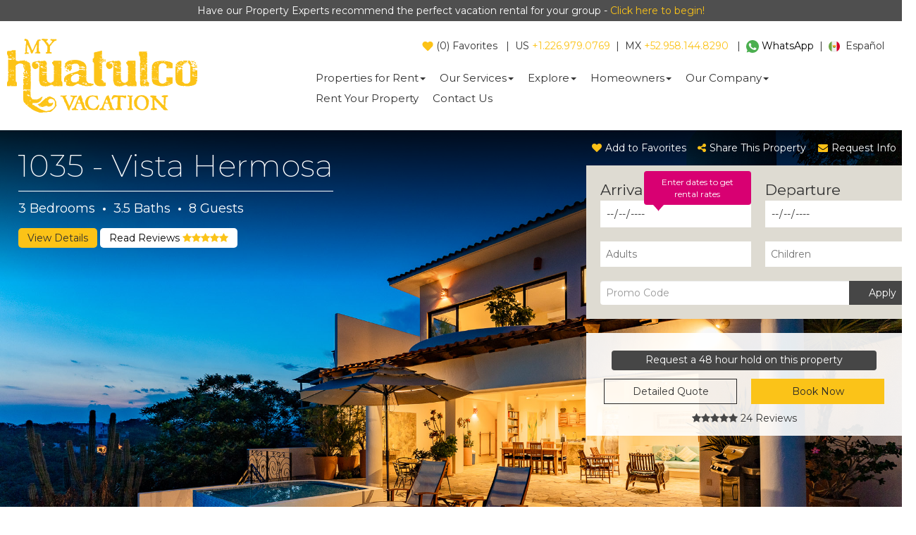

--- FILE ---
content_type: text/html; charset=utf-8
request_url: https://www.explorehuatulco.com/Escapia/Details/2104-110728
body_size: 856864
content:


<!DOCTYPE html PUBLIC "-//W3C//DTD XHTML 1.0 Transitional//EN" "http://www.w3.org/TR/xhtml1/DTD/xhtml1-transitional.dtd">
<html lang="en" xmlns="http://www.w3.org/1999/xhtml">

<head>
    <title>
        
    1035 - Vista Hermosa Huatulco  Villa Rental

    </title>

    <meta name="viewport" content="width=device-width, initial-scale=1" />
    <meta name="generator" content="Titanium" />

    
    
    <link type="text/css" rel="stylesheet" href="https://ajax.googleapis.com/ajax/libs/jqueryui/1.10.3/themes/vader/jquery-ui.css" />
    <link type="text/css" rel="stylesheet" href="https://maxcdn.bootstrapcdn.com/bootstrap/3.3.6/css/bootstrap.min.css" integrity="sha384-1q8mTJOASx8j1Au+a5WDVnPi2lkFfwwEAa8hDDdjZlpLegxhjVME1fgjWPGmkzs7" crossorigin="anonymous" />
    <link rel="stylesheet" href="https://cdnjs.cloudflare.com/ajax/libs/font-awesome/4.6.3/css/font-awesome.min.css" />
    <link type="text/css" rel="stylesheet" href="/File/Content/style/site.css" />
    <link rel="stylesheet" href="https://cdnjs.cloudflare.com/ajax/libs/animate.css/3.7.0/animate.min.css" />

	<link href="https://fonts.googleapis.com/css?family=Montserrat:100,100i,200,200i,300,300i,400,400i,500,500i,600,600i,700,700i,800,800i,900,900i" rel="stylesheet">

    <base href="https://www.explorehuatulco.com/" />

    <script type="text/javascript" src="https://ajax.googleapis.com/ajax/libs/jquery/1.11.1/jquery.min.js"></script>
    <script type="text/javascript" src="https://ajax.googleapis.com/ajax/libs/jqueryui/1.10.3/jquery-ui.min.js"></script>
    <script async type="text/javascript" src="https://maxcdn.bootstrapcdn.com/bootstrap/3.3.6/js/bootstrap.min.js" integrity="sha384-0mSbJDEHialfmuBBQP6A4Qrprq5OVfW37PRR3j5ELqxss1yVqOtnepnHVP9aJ7xS" crossorigin="anonymous"></script>
    <script async type="text/javascript" src="https://ajax.googleapis.com/ajax/libs/swfobject/2.2/swfobject.js"></script>
    <script async type="text/javascript" src="/File/embedded/TitaniumCore/Assets/Scripts/json.js"></script>
    <script type="text/javascript" src="https://unpkg.com/scroll-out/dist/scroll-out.min.js"></script>
    <script type="text/javascript" async="true" src="https://beacon.beyondpricing.com/payload.js"></script>
    

    <style type="text/css">
        .social i{background-color:#333;}
/*social circle color*/

.social i.fa {color: #fff;}
/*social icon color*/

.social i.fa:hover {color: #aaa;}
/*social icon hover color*/

.nav .open>a, .nav .open>a:focus, .nav .open>a:hover {
    border-color: #FBC520;
}

.btn-primary.focus, .btn-primary:focus {
    color: #fff;
    background-color: #1da2b9;
    border-color: #1d97ac;
    outline: none;
}

p.ctct-gdpr-text {
    display: none;
}

p.ctct-form-footer {
    display: none;
}

#whatsAppLink{color:#000;}

div.whatsAppBtn a{
font-size:14px;
}


	</style>

    

    <script type="text/javascript">
        function TitaniumLocalize(resourceTypeName, resourceLookupName) {
            var returnVal = resourceLookupName;
            var data = {};
            data.resourceTypeName = resourceTypeName;
            data.resourceLookupName = resourceLookupName;

            $.ajax({
                type: "GET",
                data: data,
                async: false,
                url: "/Localization/GetLocalizedResourceString",
                success: function (localizedString) {
                    returnVal = localizedString;
                },
                error: function () {
                    alert("Unable to get translation for type: " + resourceTypeName + ", name: " + resourceLookupName);
                }
            });
            return returnVal;
        }
    </script>

    
    <script data-siteid="k5VdW1xK" src="https://api.cartstack.com/js/customer-tracking/www.explorehuatulco.com_dea334c0246e889f7424ddd7de6d9a25.js" type="text/javascript"> </script>

    

     <script src="//scripts.iconnode.com/72545.js"></script>
<!-- Facebook Pixel Code -->
<script>
!function(f,b,e,v,n,t,s)
{if(f.fbq)return;n=f.fbq=function(){n.callMethod?
n.callMethod.apply(n,arguments):n.queue.push(arguments)};
if(!f._fbq)f._fbq=n;n.push=n;n.loaded=!0;n.version='2.0';
n.queue=[];t=b.createElement(e);t.async=!0;
t.src=v;s=b.getElementsByTagName(e)[0];
s.parentNode.insertBefore(t,s)}(window,document,'script',
'https://connect.facebook.net/en_US/fbevents.js');
fbq('init', '787300648373199');
fbq('track', 'PageView');
</script>
<noscript>
    <img height="1" width="1"
         src="https://www.facebook.com/tr?id=787300648373199&ev=PageView
&noscript=1" />
</noscript>
<!-- End Facebook Pixel Code -->

<!-- Google Tag Manager -->
<script>
(function(w,d,s,l,i){w[l]=w[l]||[];w[l].push({'gtm.start':
new Date().getTime(),event:'gtm.js'});var f=d.getElementsByTagName(s)[0],
j=d.createElement(s),dl=l!='dataLayer'?'&l='+l:'';j.async=true;j.src=
'https://www.googletagmanager.com/gtm.js?id='+i+dl;f.parentNode.insertBefore(j,f);
})(window,document,'script','dataLayer','GTM-53FKQP6');</script>
<!-- End Google Tag Manager -->
<!-- Google Tag Manager (noscript) -->
<noscript>
    <iframe src="https://www.googletagmanager.com/ns.html?id=GTM-53FKQP6"
            height="0" width="0" style="display:none;visibility:hidden"></iframe>
</noscript>
<!-- End Google Tag Manager (noscript) -->
<!-- Facebook Pixel Code -->
<script>
  !function(f,b,e,v,n,t,s)
  {if(f.fbq)return;n=f.fbq=function(){n.callMethod?
  n.callMethod.apply(n,arguments):n.queue.push(arguments)};
  if(!f._fbq)f._fbq=n;n.push=n;n.loaded=!0;n.version='2.0';
  n.queue=[];t=b.createElement(e);t.async=!0;
  t.src=v;s=b.getElementsByTagName(e)[0];
  s.parentNode.insertBefore(t,s)}(window, document,'script',
  'https://connect.facebook.net/en_US/fbevents.js');
  fbq('init', '468200474041801');
  fbq('track', 'PageView');
</script>
<noscript>
    <img height="1" width="1" style="display:none"
         src="https://www.facebook.com/tr?id=468200474041801&ev=PageView&noscript=1" />
</noscript>
<!-- End Facebook Pixel Code -->
<!-- Global site tag (gtag.js) - Google Ads: 1034940323 -->
<script async src="https://www.googletagmanager.com/gtag/js?id=AW-1034940323"></script>
<script>
  window.dataLayer = window.dataLayer || [];
  function gtag(){dataLayer.push(arguments);}
  gtag('js', new Date());

  gtag('config', 'AW-1034940323');
</script>


<!--flip to start -->

<script async src="https://integration.flip.to/TQ4HLM8"></script>

<!-- Flip.to - Discovery Integration -->
<script src="https://components.flip.to/discovery/explorehuatulco"></script>
<!-- Flip.to - End Discovery Integration -->

<!-- end flip to -->

    <style>
         /* disable calendar controls for days in the past*/
         .Jan_2026 .days .d1{ background-color:fff; color:#dbdbdb; pointer-events:none;} /* days in the past*/
                .Jan_2026 .days .d2{ background-color:fff; color:#dbdbdb; pointer-events:none;} /* days in the past*/
                .Jan_2026 .days .d3{ background-color:fff; color:#dbdbdb; pointer-events:none;} /* days in the past*/
                .Jan_2026 .days .d4{ background-color:fff; color:#dbdbdb; pointer-events:none;} /* days in the past*/
                .Jan_2026 .days .d5{ background-color:fff; color:#dbdbdb; pointer-events:none;} /* days in the past*/
                .Jan_2026 .days .d6{ background-color:fff; color:#dbdbdb; pointer-events:none;} /* days in the past*/
                .Jan_2026 .days .d7{ background-color:fff; color:#dbdbdb; pointer-events:none;} /* days in the past*/
                .Jan_2026 .days .d8{ background-color:fff; color:#dbdbdb; pointer-events:none;} /* days in the past*/
                .Jan_2026 .days .d9{ background-color:fff; color:#dbdbdb; pointer-events:none;} /* days in the past*/
                .Jan_2026 .days .d10{ background-color:fff; color:#dbdbdb; pointer-events:none;} /* days in the past*/
                .Jan_2026 .days .d11{ background-color:fff; color:#dbdbdb; pointer-events:none;} /* days in the past*/
                .Jan_2026 .days .d12{ background-color:fff; color:#dbdbdb; pointer-events:none;} /* days in the past*/
                .Jan_2026 .days .d13{ background-color:fff; color:#dbdbdb; pointer-events:none;} /* days in the past*/
                .Jan_2026 .days .d14{ background-color:fff; color:#dbdbdb; pointer-events:none;} /* days in the past*/
                .Jan_2026 .days .d15{ background-color:fff; color:#dbdbdb; pointer-events:none;} /* days in the past*/
                .Jan_2026 .days .d16{ background-color:fff; color:#dbdbdb; pointer-events:none;} /* days in the past*/
                .Jan_2026 .days .d17{ background-color:fff; color:#dbdbdb; pointer-events:none;} /* days in the past*/
                .Jan_2026 .days .d18{ background-color:fff; color:#dbdbdb; pointer-events:none;} /* days in the past*/
                .Jan_2026 .days .d19{ background-color:fff; color:#dbdbdb; pointer-events:none;} /* days in the past*/
                .Jan_2026 .days .d20{ background-color:fff; color:#dbdbdb; pointer-events:none;} /* days in the past*/
                
    </style>

    <!-- BEGIN LivePerson Monitor. -->
    <script type="text/javascript"> window.lpTag=window.lpTag||{};if(typeof window.lpTag._tagCount==='undefined'){window.lpTag={site:'86101864'||'',section:lpTag.section||'',autoStart:lpTag.autoStart===false?false:true,ovr:lpTag.ovr||{},_v:'1.6.0',_tagCount:1,protocol:'https:',events:{bind:function(app,ev,fn){lpTag.defer(function(){lpTag.events.bind(app,ev,fn);},0);},trigger:function(app,ev,json){lpTag.defer(function(){lpTag.events.trigger(app,ev,json);},1);}},defer:function(fn,fnType){if(fnType==0){this._defB=this._defB||[];this._defB.push(fn);}else if(fnType==1){this._defT=this._defT||[];this._defT.push(fn);}else{this._defL=this._defL||[];this._defL.push(fn);}},load:function(src,chr,id){var t=this;setTimeout(function(){t._load(src,chr,id);},0);},_load:function(src,chr,id){var url=src;if(!src){url=this.protocol+'//'+((this.ovr&&this.ovr.domain)?this.ovr.domain:'lptag.liveperson.net')+'/tag/tag.js?site='+this.site;}var s=document.createElement('script');s.setAttribute('charset',chr?chr:'UTF-8');if(id){s.setAttribute('id',id);}s.setAttribute('src',url);document.getElementsByTagName('head').item(0).appendChild(s);},init:function(){this._timing=this._timing||{};this._timing.start=(new Date()).getTime();var that=this;if(window.attachEvent){window.attachEvent('onload',function(){that._domReady('domReady');});}else{window.addEventListener('DOMContentLoaded',function(){that._domReady('contReady');},false);window.addEventListener('load',function(){that._domReady('domReady');},false);}if(typeof(window._lptStop)=='undefined'){this.load();}},start:function(){this.autoStart=true;},_domReady:function(n){if(!this.isDom){this.isDom=true;this.events.trigger('LPT','DOM_READY',{t:n});}this._timing[n]=(new Date()).getTime();},vars:lpTag.vars||[],dbs:lpTag.dbs||[],ctn:lpTag.ctn||[],sdes:lpTag.sdes||[],ev:lpTag.ev||[]};lpTag.init();}else{window.lpTag._tagCount+=1;} </script>
    <!-- END LivePerson Monitor. -->

</head>

    <body>
        
        <div class="AccountStatus">
            
        </div>

      

    <header>
	<div class="notice"><p style="text-align: center;">Have our Property Experts recommend the perfect vacation rental for your group - <a href="Custom-Recommendations">Click here to begin!</a></p></div>
	<div class="container-fluid mainH">
        <div class="row">
            <div class="col-xs-4">
				<div class="siteLogo"><a id="logo" href="#"> <img class="img-responsive" src="file/d8067ddd-8b7c-4144-95df-59047d99386a" width="270" height="105" /> </a></div>
            </div>
            <div class="col-xs-8">
				<div class="headerRight" style="text-align: right;">
<p><span style="display: none;"><a class="hundredLink" href="https://theonehundredcollection.com/?utm_source=MyHuatulco&amp;utm_medium=referral&amp;utm_campaign=The+100+Collection+Main+page" target="_blank" rel="noopener noreferrer"><img src="file/content/image/100-collection-transparent.png" width="51" height="38" /></a>&nbsp;&nbsp; |&nbsp; </span><span class="favs hidden-xs"><img src="file/df4fc7d8-165a-48ac-8f72-52b31eb989e8" alt="" /> (<span id="favCount">0</span>) <span class="showFavorites" title="View favorites">Favorites</span>&nbsp;&nbsp; |&nbsp; </span><span class="phoneClick" data-phone="usPhone">US</span> <a class="usPhone" href="tel:+1.226.979.0769"><i class="fa fa-phone visible-xs-inline"></i> <span class="hidden-xs">+1.226.979.0769</span></a>&nbsp; |&nbsp; <span class="phoneClick" data-phone="mxPhone">MX</span> <a class="mxPhone" href="tel:+529581448290"><i class="fa fa-phone visible-xs-inline"></i><span class="hidden-xs">+52.958.144.8290</span></a>&nbsp;&nbsp; |&nbsp;&nbsp;<a id="whatsAppLink" target="_blank" href="https://wa.me/529581448290" rel="noopener noreferrer"><img src="file/6bd25dd8-de43-4074-ad46-0de42ebc943e" alt="" width="18" height="18" class="" /> <span class="hidden-xs">WhatsApp</span></a><span style="color: #ffffff;">&nbsp;</span> |&nbsp; <span id="languages"><img style="height: 16px; margin-right: 4px;" src="File/9fc2dbd8-42ae-4ec7-90fc-c11cd86d8933" /> <span class="hidden-xs">Espa&ntilde;ol</span></span> <button class="mobileMenuBtn visible-xs-inline-block visible-sm-inline-block visible-md-inline-block" data-toggle="collapse" data-target=".navbar-collapse"><i class="fa fa-bars"></i></button></p>
</div>
				
	<nav class="navbar navbar-inverse" role="navigation">
        <div class="mainNav">
			<div class="navbar-header hidden-md hidden-xs hidden-sm">
				<button type="button" class="navbar-toggle collapsed" data-toggle="collapse" data-target=".navbar-collapse" aria-expanded="false">
					<span class="sr-only">Toggle navigation</span>
					<span class="icon-bar"></span>
					<span class="icon-bar"></span>
					<span class="icon-bar"></span>
				</button>
			</div>
            <div class="collapse navbar-collapse">
  <ul class="nav navbar-nav">
    <li class="page-139 first dropdown"><a role="button" href="/Properties-for-Rent" data-toggle="dropdown" aria-haspopup="true" aria-expanded="false">Properties for Rent<span class="caret"></span></a><ul class="dropdown-menu">
        <li class="page-207 first"><a href="http://explorehuatulco.com/escapia">View All Properties</a></li>
        <li class="page-208"><a href="http://explorehuatulco.com/escapia?categoryname=unitType&amp;categoryvalue=villa">Villas</a></li>
        <li class="page-216"><a href="http://explorehuatulco.com/escapia?categoryname=unitType&amp;categoryvalue=condominium">Condos</a></li>
        <li class="page-211"><a href="http://explorehuatulco.com/escapia?categoryname=living&amp;categoryvalue=luxury">Luxury Properties</a></li>
        <li class="page-364 dropdown"><a href="/where-to-stay">Rentals by Location<span class="child-marker"></span></a><ul class="dropdown-menu">
            <li class="page-363 first"><a href="https://www.explorehuatulco.com/arrocito-region-huatulco-mexico">Arrocito</a></li>
            <li class="page-365"><a href="https://www.explorehuatulco.com/chahue-region-huatulco-mexico">Chahue</a></li>
            <li class="page-366"><a href="https://www.explorehuatulco.com/conejos-region-huatulco-mexico">Conejos</a></li>
            <li class="page-367"><a href="https://www.explorehuatulco.com/la-bocana-region-huatulco-mexico">La Bocana</a></li>
            <li class="page-368"><a href="https://www.explorehuatulco.com/la-crucecita-region-huatulco-mexico">La Crucecita</a></li>
            <li class="page-369"><a href="https://www.explorehuatulco.com/las-palmas-region-huatulco-mexico">Las Palmas</a></li>
            <li class="page-370"><a href="https://www.explorehuatulco.com/Montecito-Beach-Huatulco-Mexico">Montecito Beach Village</a></li>
            <li class="page-371"><a href="https://www.explorehuatulco.com/puerto-escondido-region-mexico">Puerto Escondido</a></li>
            <li class="page-372"><a href="https://www.explorehuatulco.com/santa-cruz-region-huatulco-mexico">Santa Cruz</a></li>
            <li class="page-373"><a href="https://www.explorehuatulco.com/sector-n-o-region-huatulco-mexico">Sector O &amp; N</a></li>
            <li class="page-374 last"><a href="https://www.explorehuatulco.com/tangolunda-bay-region-huatulco-mexico">Tangolunda Bay</a></li>
          </ul>
        </li>
        <li class="page-379 dropdown"><a href="/Where-to-Stay">Residential Developments<span class="child-marker"></span></a><ul class="dropdown-menu">
            <li class="page-390 first"><a href="https://www.explorehuatulco.com/Agaves-huatulco-mexico">Agaves</a></li>
            <li class="page-383"><a href="https://www.explorehuatulco.com/amanecer-coastal-casitas">Amanecer Coastal Casitas</a></li>
            <li class="page-395"><a href="https://www.explorehuatulco.com/Balcones-de-Tangolunda-huatulco-mexico">Balcones de Tangolunda</a></li>
            <li class="page-393"><a href="https://www.explorehuatulco.com/Camino-Real-huatulco-mexico">Camino Real</a></li>
            <li class="page-386"><a href="https://www.explorehuatulco.com/celeste-huatulco-mexico">Celeste</a></li>
            <li class="page-381"><a href="https://www.explorehuatulco.com/Cosmo-condo-huatulco-mexico">Cosmo</a></li>
            <li class="page-391"><a href="https://www.explorehuatulco.com/Cruz-del-Mar-huatulco-mexico">Cruz del Mar</a></li>
            <li class="page-385"><a href="https://www.explorehuatulco.com/Mixie-huatulco-mexico">Mixie</a></li>
            <li class="page-388"><a href="https://www.explorehuatulco.com/Montecito-Beach-huatulco-mexico">Montecito Beach Village</a></li>
            <li class="page-380"><a href="https://www.explorehuatulco.com/Punta-Arrocito-huatulco-mexico">Punta Arrocito</a></li>
            <li class="page-384"><a href="https://www.explorehuatulco.com/Sueno-del-Mar-huatulco-mexico">Sueño del Mar</a></li>
            <li class="page-392"><a href="https://www.explorehuatulco.com/Sueno-Real-huatulco-mexico">Sueño Real</a></li>
            <li class="page-394 last"><a href="https://www.explorehuatulco.com/Villas-Carey-huatulco-mexico">Villas Carey</a></li>
          </ul>
        </li>
        <li class="page-170"><a href="/Custom-Recommendations">Custom Property Selection</a></li>
        <li class="page-410 last"><a href="https://www.explorehuatulco.com/escapia?collection=jorge&amp;categoryvalue=jorge">The Jorge Herrera Collection</a></li>
      </ul>
    </li>
    <li class="page-140 dropdown"><a role="button" href="/Our-Services" data-toggle="dropdown" aria-haspopup="true" aria-expanded="false">Our Services<span class="caret"></span></a><ul class="dropdown-menu">
        <li class="page-147 first"><a href="/Chef-Services">Chef Services</a></li>
        <li class="page-149 last"><a href="/Concierge-Services">Concierge Services</a></li>
      </ul>
    </li>
    <li class="page-143 dropdown"><a role="button" href="/Explore-Huatulco" data-toggle="dropdown" aria-haspopup="true" aria-expanded="false">Explore<span class="caret"></span></a><ul class="dropdown-menu">
        <li class="page-141 first"><a href="/Tours-temp">Tours</a></li>
        <li class="page-142"><a href="/Where-to-Stay">Where to Stay</a></li>
        <li class="page-148"><a href="/101-things-to-do-in-huatulco">101+ Things To Do In Huatulco</a></li>
        <li class="page-246"><a href="/Where-Is-Huatulco">Where is Huatulco?</a></li>
        <li class="page-153"><a href="/huatulco-flights">Flights to Huatulco</a></li>
        <li class="page-247"><a href="/Huatulco-Beaches">Huatulco Beaches</a></li>
        <li class="page-152"><a href="/Huatulco-Scuba-Diving-Guide">Huatulco Scuba Diving Guide</a></li>
        <li class="page-155"><a href="https://www.explorehuatulco.com/Itinerary-Planning-">Itinerary Planning</a></li>
        <li class="page-341"><a href="/huatulco-travel-blog">Huatulco Travel Blog</a></li>
        <li class="page-403 last"><a href="/safest-places-to-travel-in-mexico">Safest Places to Travel in Mexico</a></li>
      </ul>
    </li>
    <li class="page-176 dropdown"><a role="button" href="/Huatulco-Owners" data-toggle="dropdown" aria-haspopup="true" aria-expanded="false">Homeowners<span class="caret"></span></a><ul class="dropdown-menu">
        <li class="page-344 first"><a href="/why-choose-us">List Your Property</a></li>
        <li class="page-203"><a href="/Real-Estate">Real Estate</a></li>
        <li class="page-330"><a href="/Owner_Portal">Owner Portal Login</a></li>
        <li class="page-413 last"><a href="https://www.huatulcopropertymanagement.com/" target="_blank">Property Management</a></li>
      </ul>
    </li>
    <li class="page-146 dropdown"><a role="button" href="/Our-Company" data-toggle="dropdown" aria-haspopup="true" aria-expanded="false">Our Company<span class="caret"></span></a><ul class="dropdown-menu">
        <li class="page-161 first"><a href="/Visit-Us">Visit Us</a></li>
        <li class="page-162"><a href="/Our-Team">Our Vision</a></li>
        <li class="page-164"><a href="/Social-Accounts">Social Networks</a></li>
        <li class="page-165 last"><a href="/FAQ">FAQ</a></li>
      </ul>
    </li>
    <li class="page-358"><a role="button" href="/why-choose-us">Rent Your Property</a></li>
    <li class="page-42 last"><a role="button" href="/Contact-us">Contact Us</a></li>
  </ul>
</div>
        </div>
    </nav>
				
            </div>
        </div>
	</div>
    </header>

        
    

<!-- Flip.to - Booking Engine Integration -->
<script type="text/javascript">
    !function (b, e) {
        (b[e] = b[e] || []).push({
            flipto: {
                bookingEngine: 'Escapia',
                companyCode: 'AVF',
                code: 'explorehuatulco'
            }
        })
    }(window, 'fliptoDataLayer');
</script>
<script async src='https://integration.flip.to/K2X4KDP'></script>
<!-- Flip.to - End Booking Engine Integration -->


    <style>
        /*USD labels*/
        .bookingFormTotal:after, #detailTotal:after {
            content: " USD";
            font-weight: bold;
            font-size: 12px;
        }

        .bookingCosts hr {
            margin: 4px 0px;
            border: none;
            height: 1px;
            background-color: black;
        }

        .paySchedule.small:after {
            content: " (USD)";
            font-weight: bold;
            font-size: 10px;
        }

        .page {
            position: relative;
        }

        /*.propertyBgImage {
            width: 100vw;
            position: relative;
        }*/

        .largeImg {
            width: 100%;
            padding-bottom: 54%;
            background-repeat: no-repeat;
            background-size: cover;
        }

        .propertySummary {
            position: absolute;
            top: 0px;
            left: 0px;
            max-width: 65vw;
            color: #fff;
            padding: 2%;
        }

            .propertySummary h1 {
                text-transform: unset;
                font-weight: 200;
                font-size: 44px;
                border-bottom: solid 1px #fff;
                padding-bottom: 12px;
                margin-bottom: 12px;
            }

        .dotDivider {
            font-weight: 700;
            margin: 0px 5px;
        }

        .propInfo {
            font-size: 18px;
        }

        button.propertyDetails {
            background-color: #fcc317;
            border: none;
            padding: 4px 13px;
            border-radius: 5px;
            font-size: 14px;
            margin-top: 15px;
            color: #2e2e2e;
            display: none;
        }

        .propertyReviewsBtn{
            background-color: #fff;
            border: none;
            padding: 4px 13px;
            border-radius: 5px;
            font-size: 14px;
            margin-top: 15px;
            color: #000;
        }
            .propertyReviewsBtn .fa {
                color: #FBC318;
            }

        span.reviewAnchor {
            grid-column-start: 1;
            grid-column-end: 3;
            margin-top: 10px;
            cursor:pointer;
        }

         span.reviewAnchor .fa{
            color:#464646;
        }

        span.reviewAnchor:hover .fa{
            color:#FBC318;
        }

        .rightInfo {
            position: absolute;
            right: 0px;
            top: 0px;
            max-width: 35%;
        }

        .topLinks {
            padding: 15px 0px;
            display: flex;
            justify-content: space-around;
        }

            .topLinks a {
                color: #fff;
                cursor:pointer;
            }

                .topLinks a i.fa {
                    color: #FDC117;
                    margin-right: 5px;
                }

                #favoriteLink:focus{
                    text-decoration:none;
                }

        .searchWidget {
            background: #DEDBD2;
        }

            .searchWidget button.btn-default {
                background: #464646;
                border: solid 1px #464646;
            }

        .calendarControlGroup.start:before {
            content: "Arrival";
            /*position: absolute;*/
            /*top: -17px;*/
            font-size: 21px;
        }

        .calendarControlGroup.end:before {
            content: "Departure";
            /*position: absolute;*/
            /*top: -17px;*/
            font-size: 21px;
        }

        .dateCTA {
            position: absolute;
            top: -12px;
            right: 0px;
            background: #D80072;
            color: #fff;
            font-size: 12px;
            width: 71%;
            text-align: center;
            padding: 7px;
            border-radius: 4px;
        }

            .dateCTA:after {
                content: "";
                position: absolute;
                bottom: -9px;
                left: 13px;
                width: 0;
                height: 0;
                border-style: solid;
                border-width: 9px 7.5px 0 7.5px;
                border-color: #d80072 transparent transparent transparent;
            }

        .propertyTabNav .bookNowCTA {
            background: #1D97AC;
            color: #fff;
            padding: 4px 17px 6px;
            border-radius: 4px;
            float: right;
            cursor:pointer;
        }


            .wobble-hor-bottom {
	-webkit-animation: wobble-hor-bottom 0.8s 2s both;
	        animation: wobble-hor-bottom 0.8s 2s both;
}

/* Animation keyframes =========================================================================================================================================================*/
.shake-bl {
	-webkit-animation: shake-bl 0.8s cubic-bezier(0.455, 0.030, 0.515, 0.955) 2500ms both;
	        animation: shake-bl 0.8s cubic-bezier(0.455, 0.030, 0.515, 0.955) 2500ms both;
}

/**
 * ----------------------------------------
 * animation shake-bl
 * ----------------------------------------
 */
@-webkit-keyframes shake-bl {
  0%,
  100% {
    -webkit-transform: rotate(0deg);
            transform: rotate(0deg);
    -webkit-transform-origin: 0 100%;
            transform-origin: 0 100%;
  }
  10% {
    -webkit-transform: rotate(2deg);
            transform: rotate(2deg);
  }
  20%,
  40%,
  60% {
    -webkit-transform: rotate(-4deg);
            transform: rotate(-4deg);
  }
  30%,
  50%,
  70% {
    -webkit-transform: rotate(4deg);
            transform: rotate(4deg);
  }
  80% {
    -webkit-transform: rotate(-2deg);
            transform: rotate(-2deg);
  }
  90% {
    -webkit-transform: rotate(2deg);
            transform: rotate(2deg);
  }
}
@keyframes shake-bl {
  0%,
  100% {
    -webkit-transform: rotate(0deg);
            transform: rotate(0deg);
    -webkit-transform-origin: 0 100%;
            transform-origin: 0 100%;
  }
  10% {
    -webkit-transform: rotate(2deg);
            transform: rotate(2deg);
  }
  20%,
  40%,
  60% {
    -webkit-transform: rotate(-4deg);
            transform: rotate(-4deg);
  }
  30%,
  50%,
  70% {
    -webkit-transform: rotate(4deg);
            transform: rotate(4deg);
  }
  80% {
    -webkit-transform: rotate(-2deg);
            transform: rotate(-2deg);
  }
  90% {
    -webkit-transform: rotate(2deg);
            transform: rotate(2deg);
  }
}



/* ----------------------------------------
 * animation wobble-hor-bottom
 * ----------------------------------------
 */
@-webkit-keyframes wobble-hor-bottom {
  0%,
  100% {
    -webkit-transform: translateX(0%);
            transform: translateX(0%);
    -webkit-transform-origin: 50% 50%;
            transform-origin: 50% 50%;
  }
  15% {
    -webkit-transform: translateX(-30px) rotate(-6deg);
            transform: translateX(-30px) rotate(-6deg);
  }
  30% {
    -webkit-transform: translateX(15px) rotate(6deg);
            transform: translateX(15px) rotate(6deg);
  }
  45% {
    -webkit-transform: translateX(-15px) rotate(-3.6deg);
            transform: translateX(-15px) rotate(-3.6deg);
  }
  60% {
    -webkit-transform: translateX(9px) rotate(2.4deg);
            transform: translateX(9px) rotate(2.4deg);
  }
  75% {
    -webkit-transform: translateX(-6px) rotate(-1.2deg);
            transform: translateX(-6px) rotate(-1.2deg);
  }
}
@keyframes wobble-hor-bottom {
  0%,
  100% {
    -webkit-transform: translateX(0%);
            transform: translateX(0%);
    -webkit-transform-origin: 50% 50%;
            transform-origin: 50% 50%;
  }
  15% {
    -webkit-transform: translateX(-30px) rotate(-6deg);
            transform: translateX(-30px) rotate(-6deg);
  }
  30% {
    -webkit-transform: translateX(15px) rotate(6deg);
            transform: translateX(15px) rotate(6deg);
  }
  45% {
    -webkit-transform: translateX(-15px) rotate(-3.6deg);
            transform: translateX(-15px) rotate(-3.6deg);
  }
  60% {
    -webkit-transform: translateX(9px) rotate(2.4deg);
            transform: translateX(9px) rotate(2.4deg);
  }
  75% {
    -webkit-transform: translateX(-6px) rotate(-1.2deg);
            transform: translateX(-6px) rotate(-1.2deg);
  }
}



.bounce-left {
	-webkit-animation: bounce-left 0.8s 2s both;
	        animation: bounce-left 0.8s 2s both;
}


        /* animation bounce-top */

        @-webkit-keyframes bounce-left {
            0% {
                -webkit-transform: translateX(0px);
                transform: translateX(0px);
                -webkit-animation-timing-function: ease-in;
                animation-timing-function: ease-in;
                opacity: 1;
            }

            12% {
                -webkit-transform: translateX(-48px);
                transform: translateX(-48px);
                -webkit-animation-timing-function: ease-in;
                animation-timing-function: ease-in;
                opacity: 1;
            }

            24% {
                opacity: 1;
            }

            40% {
                -webkit-transform: translateX(-26px);
                transform: translateX(-26px);
                -webkit-animation-timing-function: ease-in;
                animation-timing-function: ease-in;
            }

            65% {
                -webkit-transform: translateX(-13px);
                transform: translateX(-13px);
                -webkit-animation-timing-function: ease-in;
                animation-timing-function: ease-in;
            }

            82% {
                -webkit-transform: translateX(-6.5px);
                transform: translateX(-6.5px);
                -webkit-animation-timing-function: ease-in;
                animation-timing-function: ease-in;
            }

            93% {
                -webkit-transform: translateX(-4px);
                transform: translateX(-4px);
                -webkit-animation-timing-function: ease-in;
                animation-timing-function: ease-in;
            }

            25%, 55%, 75%, 87%, 98% {
                -webkit-transform: translateX(0px);
                transform: translateX(0px);
                -webkit-animation-timing-function: ease-out;
                animation-timing-function: ease-out;
            }

            100% {
                -webkit-transform: translateX(0px);
                transform: translateX(0px);
                -webkit-animation-timing-function: ease-out;
                animation-timing-function: ease-out;
                opacity: 1;
            }
        }

        @keyframes bounce-left {
            0% {
                -webkit-transform: translateX(0px);
                transform: translateX(0px);
                -webkit-animation-timing-function: ease-in;
                animation-timing-function: ease-in;
                opacity: 1;
            }

            12% {
                -webkit-transform: translateX(-48px);
                transform: translateX(-48px);
                -webkit-animation-timing-function: ease-in;
                animation-timing-function: ease-in;
                opacity: 1;
            }

            24% {
                opacity: 1;
            }

            40% {
                -webkit-transform: translateX(-26px);
                transform: translateX(-26px);
                -webkit-animation-timing-function: ease-in;
                animation-timing-function: ease-in;
            }

            65% {
                -webkit-transform: translateX(-13px);
                transform: translateX(-13px);
                -webkit-animation-timing-function: ease-in;
                animation-timing-function: ease-in;
            }

            82% {
                -webkit-transform: translateX(-6.5px);
                transform: translateX(-6.5px);
                -webkit-animation-timing-function: ease-in;
                animation-timing-function: ease-in;
            }

            93% {
                -webkit-transform: translateX(-4px);
                transform: translateX(-4px);
                -webkit-animation-timing-function: ease-in;
                animation-timing-function: ease-in;
            }

            25%, 55%, 75%, 87%, 98% {
                -webkit-transform: translateX(0px);
                transform: translateX(0px);
                -webkit-animation-timing-function: ease-out;
                animation-timing-function: ease-out;
            }

            100% {
                -webkit-transform: translateX(0px);
                transform: translateX(0px);
                -webkit-animation-timing-function: ease-out;
                animation-timing-function: ease-out;
                opacity: 1;
            }
        }



        .totalPrice {
            background: rgba(255, 255, 255, 0.90);
            padding: 15px;
            display: grid;
            grid-template-columns: repeat(2,1fr);
            justify-items: center;
            margin-top: 20px;
        }

        .nogrid .totalPrice{
            display:flex;
            flex-wrap:wrap;
        }

        #totalPrice {
            display: none;
        }

        .appliedPromoCode {
            grid-column-end: 3;
            grid-column-start: 1;
            padding-top: 10px;
        }

        .originalPrice {
            grid-column-start: 1;
            grid-column-end: 3;
        }

        span.oPrice {
            text-decoration: line-through;
            color:#d80072;
        }

        .totalPrice h4 {
            grid-column-start: 1;
            grid-column-end: 3;
        }

        .totalPrice hr {
            border: none;
            height: 1px;
            background: #acacac;
            margin: 10px 0px 5px;
        }


        .nogrid .totalPrice h4 {
            width: 100%;
        }

        
        .totalPrice button {
            border: none;
            font-weight: 400;
            width: 90%;
        }

        .nogrid .totalPrice button{
            width:46%;
            margin-right:2%;
        }

        .bookNow {
            background: #FBC318;
            color: #282828;
            padding: 8px;
            border:none;
        }

        .totalPrice .detailedQuote {
            background: transparent;
            border: solid 1px #282828;
            padding: 6px;
        }

        .gradient {
            position: absolute;
            top: 0px;
            width: 100vw;
            height: 30vh;
            background: linear-gradient(rgba(0, 0, 0, 0.85),rgba(0, 0, 0, 0.0));
        }

        .searchWidget form {
            display: grid;
            grid-template-columns: repeat(2,1fr);
            gap: 20px;
            padding: 20px;
        }

        .nogrid .searchWidget form{
            display:flex;
            flex-wrap:wrap;
        }

        .nogrid .searchWidget form .calendarControlGroup, .nogrid .searchWidget form>input{
            width:45%;
            box-sizing:border-box;
            margin:2.5%;
        }

        .searchWidget input {
            border: none;
            padding: 8px;
        }

        .searchWidget .applyCoupon {
            grid-column-start: 1;
            grid-column-end: 3;
        }

        .applyPromoCode:focus {
            color: #fff;
            outline: none;
            background: #464646;
        }

        .searchWidget [type=date] {
            width: 100%;
        }

        .searchWidget button {
            border: none;
            background: #1D97AC;
            color: #fff;
        }

        #searchAvailability {
            grid-column-start: 1;
            grid-column-end: 3;
            padding: 8px 0px;
            display:none;
        }

        .nogrid #searchAvailability{
            width:100%;
            margin:2.5%;
        }

        .thumbnailGallery {
            width: 96%;
            margin: auto;
            overflow: hidden;
        }

        #thumbnails {
            display: flex;
            position: relative;
            transition: all .4s;
            left: 0px;
        }

            #thumbnails img {
                margin: 4px 2px;
                cursor: pointer;
            }

                #thumbnails img:hover {
                    opacity: .9;
                }

        div#property-gallery.maximized {
            position: fixed;
            z-index: 800;
            top: 0;
            left: 0;
            width: 100vw;
            height: 100vh;
            display: flex;
            flex-direction: column;
            justify-content: center;
            background: rgb(0,0,0,.95);
        }

        #property-gallery.maximized .item img {
            width: 55vw;
            height: auto;
        }

        #property-gallery .closeMaxGallery {
            display: none;
        }

        #property-gallery.maximized .closeMaxGallery {
            display: block;
            position: fixed;
            top: 20px;
            right: 20px;
            z-index: 801;
            font-size: 40px;
            color: #d1d1d1;
            cursor: pointer;
        }

        #property-gallery.maximized .closeMaxGallery:hover{
            color:#fff;
        }

        div#map {
            width: 100%;
            height: 457px;
        }

        .propertyTabbedContent {
            padding: 30px;
            max-width: 1170px;
            margin: auto;
        }

        .propertyTabNav a {
            color: #000;
            font-weight: 500;
            padding: 0 2% 8px;
            display: inline-block;
            cursor: pointer;
        }

        .propertyTabNav {
            margin-bottom: 1.5%;
        }

            .propertyTabNav a.active {
                border-bottom: solid 3px #fbc318;
            }

            .propertyTabNav a:hover {
                text-decoration: none;
                border-bottom: solid 3px #fbc318;
            }

        #property-gallery {
            /*max-width:1070px;*/
            /*margin:auto;*/
            /*background: #eaeaea;*/
        }

            #property-gallery .item img {
                /*width: 100%;*/
                margin: auto;
            }

        .carousel-control.right, .carousel-control.left {
            background: none;
            color: #a7a7a7;
            opacity: 1;
            text-shadow: none;
        }

        .scrollingThumbnailGallery {
            display: flex;
        }

            .scrollingThumbnailGallery button {
                border: none;
                background: #1d97ac;
                color: #fff;
                margin: 4px;
            }

                .scrollingThumbnailGallery button:hover {
                    background: #00859c;
                }


            .propertyTab.amenities .amenitiesLists {
                display: grid;
                grid-template-columns: repeat(1, 1fr);
                gap: 25px 25px;
            }

                /*.propertyTab.amenities div {
                    display: inline-block;
                }*/

                .propertyTab.amenities h5 {
                    text-transform: capitalize;
                    font-weight: 700;
                }

                .propertyTab.amenities .amenitiesLists ul {
                    border-top: solid 2px #e2e2e2;
                }

                .propertyTab.amenities .amenitiesLists li {
                    font-size: 12px;
                    text-transform: capitalize;
                }


        

        /*end Calendar control styles =================================================================== */

         @media(min-width:960px){
            .propertyTab.amenities .amenitiesLists{
                grid-template-columns:repeat(3,1fr);
            }
        }

        /*Disalbe Cal entries*/
        .Jan_2026 .days .d1{ background-color:fff; color:#dbdbdb; pointer-events:none;} /* days in the past*/
            .Jan_2026 .days .d2{ background-color:fff; color:#dbdbdb; pointer-events:none;} /* days in the past*/
            .Jan_2026 .days .d3{ background-color:fff; color:#dbdbdb; pointer-events:none;} /* days in the past*/
            .Jan_2026 .days .d4{ background-color:fff; color:#dbdbdb; pointer-events:none;} /* days in the past*/
            .Jan_2026 .days .d5{ background-color:fff; color:#dbdbdb; pointer-events:none;} /* days in the past*/
            .Jan_2026 .days .d6{ background-color:fff; color:#dbdbdb; pointer-events:none;} /* days in the past*/
            .Jan_2026 .days .d7{ background-color:fff; color:#dbdbdb; pointer-events:none;} /* days in the past*/
            .Jan_2026 .days .d8{ background-color:fff; color:#dbdbdb; pointer-events:none;} /* days in the past*/
            .Jan_2026 .days .d9{ background-color:fff; color:#dbdbdb; pointer-events:none;} /* days in the past*/
            .Jan_2026 .days .d10{ background-color:fff; color:#dbdbdb; pointer-events:none;} /* days in the past*/
            .Jan_2026 .days .d11{ background-color:fff; color:#dbdbdb; pointer-events:none;} /* days in the past*/
            .Jan_2026 .days .d12{ background-color:fff; color:#dbdbdb; pointer-events:none;} /* days in the past*/
            .Jan_2026 .days .d13{ background-color:fff; color:#dbdbdb; pointer-events:none;} /* days in the past*/
            .Jan_2026 .days .d14{ background-color:fff; color:#dbdbdb; pointer-events:none;} /* days in the past*/
            .Jan_2026 .days .d15{ background-color:fff; color:#dbdbdb; pointer-events:none;} /* days in the past*/
            .Jan_2026 .days .d16{ background-color:fff; color:#dbdbdb; pointer-events:none;} /* days in the past*/
            .Jan_2026 .days .d17{ background-color:fff; color:#dbdbdb; pointer-events:none;} /* days in the past*/
            .Jan_2026 .days .d18{ background-color:fff; color:#dbdbdb; pointer-events:none;} /* days in the past*/
            .Jan_2026 .days .d19{ background-color:fff; color:#dbdbdb; pointer-events:none;} /* days in the past*/
            .Jan_2026 .days .d20{ background-color:fff; color:#dbdbdb; pointer-events:none;} /* days in the past*/
            .Jan_2026 .days .d21{ background-color:#ac4848; color:#fff; }
              .calendarControl .Jan_2026 .days .d21{ pointer-events: none; }/*unavailable days*/
            .Jan_2026 .days .d22{ background-color:#ac4848; color:#fff; }
              .calendarControl .Jan_2026 .days .d22{ pointer-events: none; }/*unavailable days*/
            .Jan_2026 .days .d23{ background-color:#ac4848; color:#fff; }
              .calendarControl .Jan_2026 .days .d23{ pointer-events: none; }/*unavailable days*/
            .Jan_2026 .days .d24{ background-color:#ac4848; color:#fff; }
              .calendarControl .Jan_2026 .days .d24{ pointer-events: none; }/*unavailable days*/
            .Jan_2026 .days .d25{ background-color:#ac4848; color:#fff; }
              .calendarControl .Jan_2026 .days .d25{ pointer-events: none; }/*unavailable days*/
            .Jan_2026 .days .d26{ background-color:#ac4848; color:#fff; }
              .calendarControl .Jan_2026 .days .d26{ pointer-events: none; }/*unavailable days*/
            .Jan_2026 .days .d27{ background-color:#ac4848; color:#fff; }
              .calendarControl .Jan_2026 .days .d27{ pointer-events: none; }/*unavailable days*/
            .Jan_2026 .days .d28{ background-color:#ac4848; color:#fff; }
              .calendarControl .Jan_2026 .days .d28{ pointer-events: none; }/*unavailable days*/
            .Jan_2026 .days .d29{ background-color:#ac4848; color:#fff; }
              .calendarControl .Jan_2026 .days .d29{ pointer-events: none; }/*unavailable days*/
            .Jan_2026 .days .d30{ background-color:#ac4848; color:#fff; }
              .calendarControl .Jan_2026 .days .d30{ pointer-events: none; }/*unavailable days*/
            .Jan_2026 .days .d31{ background-color:#ac4848; color:#fff; }
              .calendarControl .Jan_2026 .days .d31{ pointer-events: none; }/*unavailable days*/
            .Feb_2026 .days .d1{ background-color:#ac4848; color:#fff; }
              .calendarControl .Feb_2026 .days .d1{ pointer-events: none; }/*unavailable days*/
            .Feb_2026 .days .d2{ background-color:#ac4848; color:#fff; }
              .calendarControl .Feb_2026 .days .d2{ pointer-events: none; }/*unavailable days*/
            .Feb_2026 .days .d3{ background-color:#ac4848; color:#fff; }
              .calendarControl .Feb_2026 .days .d3{ pointer-events: none; }/*unavailable days*/
            .Feb_2026 .days .d4{ background-color:#ac4848; color:#fff; }
              .calendarControl .Feb_2026 .days .d4{ pointer-events: none; }/*unavailable days*/
            .Feb_2026 .days .d5{ background-color:#ac4848; color:#fff; }
              .calendarControl .Feb_2026 .days .d5{ pointer-events: none; }/*unavailable days*/
            .Feb_2026 .days .d12{ background-color:#ac4848; color:#fff; }
              .calendarControl .Feb_2026 .days .d12{ pointer-events: none; }/*unavailable days*/
            .Feb_2026 .days .d13{ background-color:#ac4848; color:#fff; }
              .calendarControl .Feb_2026 .days .d13{ pointer-events: none; }/*unavailable days*/
            .Feb_2026 .days .d14{ background-color:#ac4848; color:#fff; }
              .calendarControl .Feb_2026 .days .d14{ pointer-events: none; }/*unavailable days*/
            .Feb_2026 .days .d15{ background-color:#ac4848; color:#fff; }
              .calendarControl .Feb_2026 .days .d15{ pointer-events: none; }/*unavailable days*/
            .Feb_2026 .days .d16{ background-color:#ac4848; color:#fff; }
              .calendarControl .Feb_2026 .days .d16{ pointer-events: none; }/*unavailable days*/
            .Feb_2026 .days .d17{ background-color:#ac4848; color:#fff; }
              .calendarControl .Feb_2026 .days .d17{ pointer-events: none; }/*unavailable days*/
            .Feb_2026 .days .d18{ background-color:#ac4848; color:#fff; }
              .calendarControl .Feb_2026 .days .d18{ pointer-events: none; }/*unavailable days*/
            .Feb_2026 .days .d19{ background-color:#ac4848; color:#fff; }
              .calendarControl .Feb_2026 .days .d19{ pointer-events: none; }/*unavailable days*/
            .Feb_2026 .days .d20{ background-color:#ac4848; color:#fff; }
              .calendarControl .Feb_2026 .days .d20{ pointer-events: none; }/*unavailable days*/
            .Feb_2026 .days .d21{ background-color:#ac4848; color:#fff; }
              .calendarControl .Feb_2026 .days .d21{ pointer-events: none; }/*unavailable days*/
            .Feb_2026 .days .d22{ background-color:#ac4848; color:#fff; }
              .calendarControl .Feb_2026 .days .d22{ pointer-events: none; }/*unavailable days*/
            .Feb_2026 .days .d23{ background-color:#ac4848; color:#fff; }
              .calendarControl .Feb_2026 .days .d23{ pointer-events: none; }/*unavailable days*/
            .Feb_2026 .days .d24{ background-color:#ac4848; color:#fff; }
              .calendarControl .Feb_2026 .days .d24{ pointer-events: none; }/*unavailable days*/
            .Feb_2026 .days .d25{ background-color:#ac4848; color:#fff; }
              .calendarControl .Feb_2026 .days .d25{ pointer-events: none; }/*unavailable days*/
            .Feb_2026 .days .d26{ background-color:#ac4848; color:#fff; }
              .calendarControl .Feb_2026 .days .d26{ pointer-events: none; }/*unavailable days*/
            .Feb_2026 .days .d27{ background-color:#ac4848; color:#fff; }
              .calendarControl .Feb_2026 .days .d27{ pointer-events: none; }/*unavailable days*/
            .Feb_2026 .days .d28{ background-color:#ac4848; color:#fff; }
              .calendarControl .Feb_2026 .days .d28{ pointer-events: none; }/*unavailable days*/
            .Mar_2026 .days .d1{ background-color:#ac4848; color:#fff; }
              .calendarControl .Mar_2026 .days .d1{ pointer-events: none; }/*unavailable days*/
            .Mar_2026 .days .d2{ background-color:#ac4848; color:#fff; }
              .calendarControl .Mar_2026 .days .d2{ pointer-events: none; }/*unavailable days*/
            .Mar_2026 .days .d3{ background-color:#ac4848; color:#fff; }
              .calendarControl .Mar_2026 .days .d3{ pointer-events: none; }/*unavailable days*/
            .Mar_2026 .days .d4{ background-color:#ac4848; color:#fff; }
              .calendarControl .Mar_2026 .days .d4{ pointer-events: none; }/*unavailable days*/
            .Mar_2026 .days .d5{ background-color:#ac4848; color:#fff; }
              .calendarControl .Mar_2026 .days .d5{ pointer-events: none; }/*unavailable days*/
            .Mar_2026 .days .d6{ background-color:#ac4848; color:#fff; }
              .calendarControl .Mar_2026 .days .d6{ pointer-events: none; }/*unavailable days*/
            .Mar_2026 .days .d7{ background-color:#ac4848; color:#fff; }
              .calendarControl .Mar_2026 .days .d7{ pointer-events: none; }/*unavailable days*/
            .Mar_2026 .days .d8{ background-color:#ac4848; color:#fff; }
              .calendarControl .Mar_2026 .days .d8{ pointer-events: none; }/*unavailable days*/
            .Mar_2026 .days .d9{ background-color:#ac4848; color:#fff; }
              .calendarControl .Mar_2026 .days .d9{ pointer-events: none; }/*unavailable days*/
            .Mar_2026 .days .d10{ background-color:#ac4848; color:#fff; }
              .calendarControl .Mar_2026 .days .d10{ pointer-events: none; }/*unavailable days*/
            .Mar_2026 .days .d11{ background-color:#ac4848; color:#fff; }
              .calendarControl .Mar_2026 .days .d11{ pointer-events: none; }/*unavailable days*/
            .Mar_2026 .days .d12{ background-color:#ac4848; color:#fff; }
              .calendarControl .Mar_2026 .days .d12{ pointer-events: none; }/*unavailable days*/
            .Mar_2026 .days .d13{ background-color:#ac4848; color:#fff; }
              .calendarControl .Mar_2026 .days .d13{ pointer-events: none; }/*unavailable days*/
            .Mar_2026 .days .d14{ background-color:#ac4848; color:#fff; }
              .calendarControl .Mar_2026 .days .d14{ pointer-events: none; }/*unavailable days*/
            .Mar_2026 .days .d15{ background-color:#ac4848; color:#fff; }
              .calendarControl .Mar_2026 .days .d15{ pointer-events: none; }/*unavailable days*/
            .Mar_2026 .days .d16{ background-color:#ac4848; color:#fff; }
              .calendarControl .Mar_2026 .days .d16{ pointer-events: none; }/*unavailable days*/
            .Mar_2026 .days .d17{ background-color:#ac4848; color:#fff; }
              .calendarControl .Mar_2026 .days .d17{ pointer-events: none; }/*unavailable days*/
            .Mar_2026 .days .d18{ background-color:#ac4848; color:#fff; }
              .calendarControl .Mar_2026 .days .d18{ pointer-events: none; }/*unavailable days*/
            .Mar_2026 .days .d19{ background-color:#ac4848; color:#fff; }
              .calendarControl .Mar_2026 .days .d19{ pointer-events: none; }/*unavailable days*/
            .Mar_2026 .days .d20{ background-color:#ac4848; color:#fff; }
              .calendarControl .Mar_2026 .days .d20{ pointer-events: none; }/*unavailable days*/
            .Mar_2026 .days .d21{ background-color:#ac4848; color:#fff; }
              .calendarControl .Mar_2026 .days .d21{ pointer-events: none; }/*unavailable days*/
            .Mar_2026 .days .d22{ background-color:#ac4848; color:#fff; }
              .calendarControl .Mar_2026 .days .d22{ pointer-events: none; }/*unavailable days*/
            .Mar_2026 .days .d23{ background-color:#ac4848; color:#fff; }
              .calendarControl .Mar_2026 .days .d23{ pointer-events: none; }/*unavailable days*/
            .Mar_2026 .days .d24{ background-color:#ac4848; color:#fff; }
              .calendarControl .Mar_2026 .days .d24{ pointer-events: none; }/*unavailable days*/
            .Mar_2026 .days .d25{ background-color:#ac4848; color:#fff; }
              .calendarControl .Mar_2026 .days .d25{ pointer-events: none; }/*unavailable days*/
            .Mar_2026 .days .d26{ background-color:#ac4848; color:#fff; }
              .calendarControl .Mar_2026 .days .d26{ pointer-events: none; }/*unavailable days*/
            .Mar_2026 .days .d27{ background-color:#ac4848; color:#fff; }
              .calendarControl .Mar_2026 .days .d27{ pointer-events: none; }/*unavailable days*/
            .Mar_2026 .days .d28{ background-color:#ac4848; color:#fff; }
              .calendarControl .Mar_2026 .days .d28{ pointer-events: none; }/*unavailable days*/
            .Mar_2026 .days .d29{ background-color:#ac4848; color:#fff; }
              .calendarControl .Mar_2026 .days .d29{ pointer-events: none; }/*unavailable days*/
            .Mar_2026 .days .d30{ background-color:#ac4848; color:#fff; }
              .calendarControl .Mar_2026 .days .d30{ pointer-events: none; }/*unavailable days*/
            .Mar_2026 .days .d31{ background-color:#ac4848; color:#fff; }
              .calendarControl .Mar_2026 .days .d31{ pointer-events: none; }/*unavailable days*/
            .Apr_2026 .days .d1{ background-color:#ac4848; color:#fff; }
              .calendarControl .Apr_2026 .days .d1{ pointer-events: none; }/*unavailable days*/
            .Apr_2026 .days .d2{ background-color:#ac4848; color:#fff; }
              .calendarControl .Apr_2026 .days .d2{ pointer-events: none; }/*unavailable days*/
            .Apr_2026 .days .d3{ background-color:#ac4848; color:#fff; }
              .calendarControl .Apr_2026 .days .d3{ pointer-events: none; }/*unavailable days*/
            .Apr_2026 .days .d4{ background-color:#ac4848; color:#fff; }
              .calendarControl .Apr_2026 .days .d4{ pointer-events: none; }/*unavailable days*/
            .Apr_2026 .days .d5{ background-color:#ac4848; color:#fff; }
              .calendarControl .Apr_2026 .days .d5{ pointer-events: none; }/*unavailable days*/
            .Apr_2026 .days .d27{ background-color:#ac4848; color:#fff; }
              .calendarControl .Apr_2026 .days .d27{ pointer-events: none; }/*unavailable days*/
            .Apr_2026 .days .d28{ background-color:#ac4848; color:#fff; }
              .calendarControl .Apr_2026 .days .d28{ pointer-events: none; }/*unavailable days*/
            .Apr_2026 .days .d29{ background-color:#ac4848; color:#fff; }
              .calendarControl .Apr_2026 .days .d29{ pointer-events: none; }/*unavailable days*/
            .Apr_2026 .days .d30{ background-color:#ac4848; color:#fff; }
              .calendarControl .Apr_2026 .days .d30{ pointer-events: none; }/*unavailable days*/
            .May_2026 .days .d1{ background-color:#ac4848; color:#fff; }
              .calendarControl .May_2026 .days .d1{ pointer-events: none; }/*unavailable days*/
            .May_2026 .days .d2{ background-color:#ac4848; color:#fff; }
              .calendarControl .May_2026 .days .d2{ pointer-events: none; }/*unavailable days*/
            .Nov_2026 .days .d7{ background-color:#ac4848; color:#fff; }
              .calendarControl .Nov_2026 .days .d7{ pointer-events: none; }/*unavailable days*/
            .Nov_2026 .days .d8{ background-color:#ac4848; color:#fff; }
              .calendarControl .Nov_2026 .days .d8{ pointer-events: none; }/*unavailable days*/
            .Nov_2026 .days .d9{ background-color:#ac4848; color:#fff; }
              .calendarControl .Nov_2026 .days .d9{ pointer-events: none; }/*unavailable days*/
            .Nov_2026 .days .d10{ background-color:#ac4848; color:#fff; }
              .calendarControl .Nov_2026 .days .d10{ pointer-events: none; }/*unavailable days*/
            .Nov_2026 .days .d11{ background-color:#ac4848; color:#fff; }
              .calendarControl .Nov_2026 .days .d11{ pointer-events: none; }/*unavailable days*/
            .Nov_2026 .days .d12{ background-color:#ac4848; color:#fff; }
              .calendarControl .Nov_2026 .days .d12{ pointer-events: none; }/*unavailable days*/
            .Nov_2026 .days .d13{ background-color:#ac4848; color:#fff; }
              .calendarControl .Nov_2026 .days .d13{ pointer-events: none; }/*unavailable days*/
            .Nov_2026 .days .d14{ background-color:#ac4848; color:#fff; }
              .calendarControl .Nov_2026 .days .d14{ pointer-events: none; }/*unavailable days*/
            
        
        /*Disalbe Cal Checkin entries*/
         .Jan_2026 .days .d20{ background:#6a6a6a; color:#fff; border-radius: 10px 0 0 10px;}
            .calendarControlGroup.start .calendarControl .Jan_2026 .days .d20{background-color:#ac4848; pointer-events: none;}/*Checkout only*/
            .calendarControlGroup.end .calendarControl .Jan_2026 .days .d20{background-color:unset; color:unset;}/*Checkout only*/
            .Feb_2026 .days .d11{ background:#6a6a6a; color:#fff; border-radius: 10px 0 0 10px;}
            .calendarControlGroup.start .calendarControl .Feb_2026 .days .d11{background-color:#ac4848; pointer-events: none;}/*Checkout only*/
            .calendarControlGroup.end .calendarControl .Feb_2026 .days .d11{background-color:unset; color:unset;}/*Checkout only*/
            .Apr_2026 .days .d26{ background:#6a6a6a; color:#fff; border-radius: 10px 0 0 10px;}
            .calendarControlGroup.start .calendarControl .Apr_2026 .days .d26{background-color:#ac4848; pointer-events: none;}/*Checkout only*/
            .calendarControlGroup.end .calendarControl .Apr_2026 .days .d26{background-color:unset; color:unset;}/*Checkout only*/
            .Nov_2026 .days .d6{ background:#6a6a6a; color:#fff; border-radius: 10px 0 0 10px;}
            .calendarControlGroup.start .calendarControl .Nov_2026 .days .d6{background-color:#ac4848; pointer-events: none;}/*Checkout only*/
            .calendarControlGroup.end .calendarControl .Nov_2026 .days .d6{background-color:unset; color:unset;}/*Checkout only*/
            

        /*Disalbe Cal Checkout entries*/
         .Feb_2026 .days .d6{ background:#6a6a6a; color:#fff; border-radius: 0px 10px 10px 0px;}
               .calendarControlGroup.end .calendarControl .Feb_2026 .days .d6{background-color:#ac4848; pointer-events:none;}/*check in only*/
               .calendarControlGroup.start .calendarControl .Feb_2026 .days .d6{background-color:unset; color:unset;}/*check in only*/
            .Apr_2026 .days .d6{ background:#6a6a6a; color:#fff; border-radius: 0px 10px 10px 0px;}
               .calendarControlGroup.end .calendarControl .Apr_2026 .days .d6{background-color:#ac4848; pointer-events:none;}/*check in only*/
               .calendarControlGroup.start .calendarControl .Apr_2026 .days .d6{background-color:unset; color:unset;}/*check in only*/
            .May_2026 .days .d3{ background:#6a6a6a; color:#fff; border-radius: 0px 10px 10px 0px;}
               .calendarControlGroup.end .calendarControl .May_2026 .days .d3{background-color:#ac4848; pointer-events:none;}/*check in only*/
               .calendarControlGroup.start .calendarControl .May_2026 .days .d3{background-color:unset; color:unset;}/*check in only*/
            .Nov_2026 .days .d15{ background:#6a6a6a; color:#fff; border-radius: 0px 10px 10px 0px;}
               .calendarControlGroup.end .calendarControl .Nov_2026 .days .d15{background-color:#ac4848; pointer-events:none;}/*check in only*/
               .calendarControlGroup.start .calendarControl .Nov_2026 .days .d15{background-color:unset; color:unset;}/*check in only*/
            


        /* ============================================================= Booking Form Styles ======================================================*/
        #bookingFormBg{
            display:none;
            position:absolute;
            top:0px;
            left:0px;
            width:100%;
            height:100%;
            background:rgba(0,0,0,.8);
            z-index:400;
        }

        .bookingFormContainer{
            padding:4%;
        }

        #bookingForm {
            background: #fff;
            padding: 4% 0%;
        }

        .reservationOverview {
            background: whitesmoke;
            padding: 10px;
            margin: 10px 0px 15px;
            border-radius: 5px;
            border: solid 1px #e5e5e5;
        }

            .reservationOverview h3 {
                font-size: 18px;
            }
        

        .step2, .step3 {
            display: none;
        }

        div.closeBooking {
            position: absolute;
            top: 15px;
            right: 15px;
            z-index: 550;
        }

        .progress-bar {
            background-color: #1d97ac;
        }

        button.btn.btn-lg.btn-ghost-dark {
            padding: 4px 6px;
            border-radius: 50%;
        }

        @media(max-width:1300px){
            .bookingFormContainer{
                padding:0px;
            }
        }

        @media(max-width:991px) {
            

            #bookingForm h3 {
                background: #5b5b5b;
                color: #fff;
                padding: 3px 0px 4px 10px;
                border-radius: 5px;
                font-size: 18px;
            }

            #bookingForm small {
                color: silver;
            }

            .closeBooking button{
                background-color:#FBC318;
                color:#fff;
            }
        }
        /* ============================================================= End Booking Form Styles ======================================================*/

        /*Reservation Policies and Rate Details*/
        .policies *, .rateDetails * {
            font-size: 12px;
            line-height: 1.3em;
            letter-spacing: 0px;
        }

        .policies p, .rateDetails p {
            margin: 0px;
            padding: 0px 0px 10px;
        }

        /* ============================================================= Review Styles ================================================================*/
        .reviewsContainer {
            position: relative;
            font-family: FontAwesome;
        }

        .averages .reviewsContainer {
            line-height: 1em;
            width: 175px;
            height: 41px;
            font-size: 35px;
            margin-bottom: 15px;
            letter-spacing: 3px;
            white-space: nowrap;
        }

        span.bgStars, span.fgStars {
            position: absolute;
            top: 0;
            left: 0;
        }

        span.fgStars {
            color: #fdc117;
            overflow: hidden;
        }

        span.bgStars {
            color: #d7d7d7;
        }

        .reviews .reviewsContainer {
            width: 105px;
            height: 24px;
            font-size: 21px;
            letter-spacing: 3px;
            margin-bottom: 5px;
            white-space: nowrap;
        }

        .averages .progress {
            max-width: 200px;
            height: 32px;
        }

        .averages .progress-bar {
            background-color: #fdc117;
            border-radius: 5px;
            color: #000;
            line-height: 32px;
        }

        .reviews h5 {
            margin: 0px;
            font-size: 13px;
            font-weight: 600;
        }



        .averages h3 {
            margin: 0px;
            font-size: 27px;
        }

        .averages h4, .reviews h4 {
            font-weight: 600;
            margin: 0px;
        }

        blockquote {
            font-size: 14px;
        }

        .reviewItem strong {
            display: block;
        }

        .avgRatingCount {
            font-size: 13px;
            font-weight: 500;
            text-transform: capitalize;
            color: #acacac;
        }

        .recommendBlock .fa {
            font-size: 21px;
        }

        .customerReviews strong {
            display: block;
        }

        .reviewBlock {padding: 10px 0px;}

h4.reviewTitle {
    border-bottom: solid 1px silver;
    padding-bottom: 10px;
    margin-bottom: 10px;
    text-transform: uppercase;
}
        /* ============================================================= End Review Styles ================================================================*/


        /*  ================================  Mobile styles ======================================================*/
        @media(max-width:1169px) {
            .rightInfo {
                position: unset;
                max-width: 100%;
            }

            .propertySummary h1 {
                font-size: 30px;
            }

            .propertySummary {
                max-width: 100%;
            }

            .searchWidget from {
                grid-template-columns: 50% 50%;
            }

            .searchWidget form {
                grid-template-columns: repeat(2, minmax(47%, 50%));
            }

            .rightInfo .topLinks a {
                color: #000;
            }
        }

        @media(max-width:640px) {
            div#property-gallery.maximized .item img {
                width: 100vw;
            }

            div.carousel-inner .item {
                height: unset;
            }

            #property-gallery span.glyphicon:is(.glyphicon-chevron-right,.glyphicon-chevron-left) {
                background: #000000a6;
                padding: 3px 4px 6px 4px;
                border-radius: 50%;
            }
        }


    </style>

    <div class="page" data-unitcode="2104-110728">
        <div class="largeImg" style="background-image:url(https://pictures.escapia.com/MYHUAT/110728/5300990973.jpg)"></div>
       
        <div class="gradient"></div>
        <div class="propertySummary">
            <h1>1035 - Vista Hermosa</h1>
            <div class="propInfo"><span id="bedroomCount"></span>&nbsp;Bedrooms <span class="dotDivider">&middot;</span>  <span id="bathroomCount"></span>&nbsp;Baths <span class="dotDivider">&middot;</span>  <span id="guestCount"></span>&nbsp;Guests</div>
            <button class="propertyDetails">View Details</button> <button class="propertyReviewsBtn">Read Reviews <i class="fa fa-star"></i><i class="fa fa-star"></i><i class="fa fa-star"></i><i class="fa fa-star"></i><i class="fa fa-star"></i></button>
        </div>

        <div class="rightInfo">
            <div class="topLinks">
                <a id="favoriteLink" data-unitcode="2104-110728" onclick="addFavorite(event,'2104-110728')"><i class="fa fa-heart" aria-hidden="true"></i>Add to Favorites</a> <a onclick="shareProperty(event, '2104-110728');" href="#"><i class="fa fa-share-alt" aria-hidden="true"></i>Share This Property</a> <a href="reservation-request?unitCode=2104-110728&propertyName=1035 - Vista Hermosa"><i class="fa fa-envelope" aria-hidden="true"></i>Request Info</a>
            </div>
            <div class="searchWidget">
                <form onsubmit="searchAvailability" action="/escapia" method="get">
                    <div class="calendarControlGroup start">
                        <div class="dateCTA shake-bl">Enter dates to get rental rates</div>
                        <input type="date" name="startDate" placeholder="Arrival" readonly/>
                        
                        <div class="calendarControl">
                            
                            <div class="month Jan_2026">
                                <div class="monthHeader">
                                    <i class="fa fa-chevron-left monthNav prevMonth" aria-hidden="true"></i><span class="monthTitle">January 2026</span><i class="fa fa-chevron-right monthNav nextMonth" aria-hidden="true"></i>
                                </div>
                                <div class="dayHeaders">
                                    <div>Sun</div>
                                    <div>Mon</div>
                                    <div>Tue</div>
                                    <div>Wed</div>
                                    <div>Thu</div>
                                    <div>Fri</div>
                                    <div>Sat</div>
                                </div>
                                <div class="days">
                                    <div class="spacer"></div>
                                    <div class="spacer"></div>
                                    <div class="spacer"></div>
                                    <div class="spacer"></div>
                                    <div class="d1 day">1</div>
                                    <div class="d2 day">2</div>
                                    <div class="d3 day">3</div>
                                    <div class="d4 day">4</div>
                                    <div class="d5 day">5</div>
                                    <div class="d6 day">6</div>
                                    <div class="d7 day">7</div>
                                    <div class="d8 day">8</div>
                                    <div class="d9 day">9</div>
                                    <div class="d10 day">10</div>
                                    <div class="d11 day">11</div>
                                    <div class="d12 day">12</div>
                                    <div class="d13 day">13</div>
                                    <div class="d14 day">14</div>
                                    <div class="d15 day">15</div>
                                    <div class="d16 day">16</div>
                                    <div class="d17 day">17</div>
                                    <div class="d18 day">18</div>
                                    <div class="d19 day">19</div>
                                    <div class="d20 day">20</div>
                                    <div class="d21 day">21</div>
                                    <div class="d22 day">22</div>
                                    <div class="d23 day">23</div>
                                    <div class="d24 day">24</div>
                                    <div class="d25 day">25</div>
                                    <div class="d26 day">26</div>
                                    <div class="d27 day">27</div>
                                    <div class="d28 day">28</div>
                                    <div class="d29 day">29</div>
                                    <div class="d30 day">30</div>
                                    <div class="d31 day">31</div>
                                    
                                </div>
                            </div>
                            
                            <div class="month Feb_2026">
                                <div class="monthHeader">
                                    <i class="fa fa-chevron-left monthNav prevMonth" aria-hidden="true"></i><span class="monthTitle">February 2026</span><i class="fa fa-chevron-right monthNav nextMonth" aria-hidden="true"></i>
                                </div>
                                <div class="dayHeaders">
                                    <div>Sun</div>
                                    <div>Mon</div>
                                    <div>Tue</div>
                                    <div>Wed</div>
                                    <div>Thu</div>
                                    <div>Fri</div>
                                    <div>Sat</div>
                                </div>
                                <div class="days">
                                    <div class="d1 day">1</div>
                                    <div class="d2 day">2</div>
                                    <div class="d3 day">3</div>
                                    <div class="d4 day">4</div>
                                    <div class="d5 day">5</div>
                                    <div class="d6 day">6</div>
                                    <div class="d7 day">7</div>
                                    <div class="d8 day">8</div>
                                    <div class="d9 day">9</div>
                                    <div class="d10 day">10</div>
                                    <div class="d11 day">11</div>
                                    <div class="d12 day">12</div>
                                    <div class="d13 day">13</div>
                                    <div class="d14 day">14</div>
                                    <div class="d15 day">15</div>
                                    <div class="d16 day">16</div>
                                    <div class="d17 day">17</div>
                                    <div class="d18 day">18</div>
                                    <div class="d19 day">19</div>
                                    <div class="d20 day">20</div>
                                    <div class="d21 day">21</div>
                                    <div class="d22 day">22</div>
                                    <div class="d23 day">23</div>
                                    <div class="d24 day">24</div>
                                    <div class="d25 day">25</div>
                                    <div class="d26 day">26</div>
                                    <div class="d27 day">27</div>
                                    <div class="d28 day">28</div>
                                    
                                </div>
                            </div>
                            
                            <div class="month Mar_2026">
                                <div class="monthHeader">
                                    <i class="fa fa-chevron-left monthNav prevMonth" aria-hidden="true"></i><span class="monthTitle">March 2026</span><i class="fa fa-chevron-right monthNav nextMonth" aria-hidden="true"></i>
                                </div>
                                <div class="dayHeaders">
                                    <div>Sun</div>
                                    <div>Mon</div>
                                    <div>Tue</div>
                                    <div>Wed</div>
                                    <div>Thu</div>
                                    <div>Fri</div>
                                    <div>Sat</div>
                                </div>
                                <div class="days">
                                    <div class="d1 day">1</div>
                                    <div class="d2 day">2</div>
                                    <div class="d3 day">3</div>
                                    <div class="d4 day">4</div>
                                    <div class="d5 day">5</div>
                                    <div class="d6 day">6</div>
                                    <div class="d7 day">7</div>
                                    <div class="d8 day">8</div>
                                    <div class="d9 day">9</div>
                                    <div class="d10 day">10</div>
                                    <div class="d11 day">11</div>
                                    <div class="d12 day">12</div>
                                    <div class="d13 day">13</div>
                                    <div class="d14 day">14</div>
                                    <div class="d15 day">15</div>
                                    <div class="d16 day">16</div>
                                    <div class="d17 day">17</div>
                                    <div class="d18 day">18</div>
                                    <div class="d19 day">19</div>
                                    <div class="d20 day">20</div>
                                    <div class="d21 day">21</div>
                                    <div class="d22 day">22</div>
                                    <div class="d23 day">23</div>
                                    <div class="d24 day">24</div>
                                    <div class="d25 day">25</div>
                                    <div class="d26 day">26</div>
                                    <div class="d27 day">27</div>
                                    <div class="d28 day">28</div>
                                    <div class="d29 day">29</div>
                                    <div class="d30 day">30</div>
                                    <div class="d31 day">31</div>
                                    
                                </div>
                            </div>
                            
                            <div class="month Apr_2026">
                                <div class="monthHeader">
                                    <i class="fa fa-chevron-left monthNav prevMonth" aria-hidden="true"></i><span class="monthTitle">April 2026</span><i class="fa fa-chevron-right monthNav nextMonth" aria-hidden="true"></i>
                                </div>
                                <div class="dayHeaders">
                                    <div>Sun</div>
                                    <div>Mon</div>
                                    <div>Tue</div>
                                    <div>Wed</div>
                                    <div>Thu</div>
                                    <div>Fri</div>
                                    <div>Sat</div>
                                </div>
                                <div class="days">
                                    <div class="spacer"></div>
                                    <div class="spacer"></div>
                                    <div class="spacer"></div>
                                    <div class="d1 day">1</div>
                                    <div class="d2 day">2</div>
                                    <div class="d3 day">3</div>
                                    <div class="d4 day">4</div>
                                    <div class="d5 day">5</div>
                                    <div class="d6 day">6</div>
                                    <div class="d7 day">7</div>
                                    <div class="d8 day">8</div>
                                    <div class="d9 day">9</div>
                                    <div class="d10 day">10</div>
                                    <div class="d11 day">11</div>
                                    <div class="d12 day">12</div>
                                    <div class="d13 day">13</div>
                                    <div class="d14 day">14</div>
                                    <div class="d15 day">15</div>
                                    <div class="d16 day">16</div>
                                    <div class="d17 day">17</div>
                                    <div class="d18 day">18</div>
                                    <div class="d19 day">19</div>
                                    <div class="d20 day">20</div>
                                    <div class="d21 day">21</div>
                                    <div class="d22 day">22</div>
                                    <div class="d23 day">23</div>
                                    <div class="d24 day">24</div>
                                    <div class="d25 day">25</div>
                                    <div class="d26 day">26</div>
                                    <div class="d27 day">27</div>
                                    <div class="d28 day">28</div>
                                    <div class="d29 day">29</div>
                                    <div class="d30 day">30</div>
                                    
                                </div>
                            </div>
                            
                            <div class="month May_2026">
                                <div class="monthHeader">
                                    <i class="fa fa-chevron-left monthNav prevMonth" aria-hidden="true"></i><span class="monthTitle">May 2026</span><i class="fa fa-chevron-right monthNav nextMonth" aria-hidden="true"></i>
                                </div>
                                <div class="dayHeaders">
                                    <div>Sun</div>
                                    <div>Mon</div>
                                    <div>Tue</div>
                                    <div>Wed</div>
                                    <div>Thu</div>
                                    <div>Fri</div>
                                    <div>Sat</div>
                                </div>
                                <div class="days">
                                    <div class="spacer"></div>
                                    <div class="spacer"></div>
                                    <div class="spacer"></div>
                                    <div class="spacer"></div>
                                    <div class="spacer"></div>
                                    <div class="d1 day">1</div>
                                    <div class="d2 day">2</div>
                                    <div class="d3 day">3</div>
                                    <div class="d4 day">4</div>
                                    <div class="d5 day">5</div>
                                    <div class="d6 day">6</div>
                                    <div class="d7 day">7</div>
                                    <div class="d8 day">8</div>
                                    <div class="d9 day">9</div>
                                    <div class="d10 day">10</div>
                                    <div class="d11 day">11</div>
                                    <div class="d12 day">12</div>
                                    <div class="d13 day">13</div>
                                    <div class="d14 day">14</div>
                                    <div class="d15 day">15</div>
                                    <div class="d16 day">16</div>
                                    <div class="d17 day">17</div>
                                    <div class="d18 day">18</div>
                                    <div class="d19 day">19</div>
                                    <div class="d20 day">20</div>
                                    <div class="d21 day">21</div>
                                    <div class="d22 day">22</div>
                                    <div class="d23 day">23</div>
                                    <div class="d24 day">24</div>
                                    <div class="d25 day">25</div>
                                    <div class="d26 day">26</div>
                                    <div class="d27 day">27</div>
                                    <div class="d28 day">28</div>
                                    <div class="d29 day">29</div>
                                    <div class="d30 day">30</div>
                                    <div class="d31 day">31</div>
                                    
                                </div>
                            </div>
                            
                            <div class="month Jun_2026">
                                <div class="monthHeader">
                                    <i class="fa fa-chevron-left monthNav prevMonth" aria-hidden="true"></i><span class="monthTitle">June 2026</span><i class="fa fa-chevron-right monthNav nextMonth" aria-hidden="true"></i>
                                </div>
                                <div class="dayHeaders">
                                    <div>Sun</div>
                                    <div>Mon</div>
                                    <div>Tue</div>
                                    <div>Wed</div>
                                    <div>Thu</div>
                                    <div>Fri</div>
                                    <div>Sat</div>
                                </div>
                                <div class="days">
                                    <div class="spacer"></div>
                                    <div class="d1 day">1</div>
                                    <div class="d2 day">2</div>
                                    <div class="d3 day">3</div>
                                    <div class="d4 day">4</div>
                                    <div class="d5 day">5</div>
                                    <div class="d6 day">6</div>
                                    <div class="d7 day">7</div>
                                    <div class="d8 day">8</div>
                                    <div class="d9 day">9</div>
                                    <div class="d10 day">10</div>
                                    <div class="d11 day">11</div>
                                    <div class="d12 day">12</div>
                                    <div class="d13 day">13</div>
                                    <div class="d14 day">14</div>
                                    <div class="d15 day">15</div>
                                    <div class="d16 day">16</div>
                                    <div class="d17 day">17</div>
                                    <div class="d18 day">18</div>
                                    <div class="d19 day">19</div>
                                    <div class="d20 day">20</div>
                                    <div class="d21 day">21</div>
                                    <div class="d22 day">22</div>
                                    <div class="d23 day">23</div>
                                    <div class="d24 day">24</div>
                                    <div class="d25 day">25</div>
                                    <div class="d26 day">26</div>
                                    <div class="d27 day">27</div>
                                    <div class="d28 day">28</div>
                                    <div class="d29 day">29</div>
                                    <div class="d30 day">30</div>
                                    
                                </div>
                            </div>
                            
                            <div class="month Jul_2026">
                                <div class="monthHeader">
                                    <i class="fa fa-chevron-left monthNav prevMonth" aria-hidden="true"></i><span class="monthTitle">July 2026</span><i class="fa fa-chevron-right monthNav nextMonth" aria-hidden="true"></i>
                                </div>
                                <div class="dayHeaders">
                                    <div>Sun</div>
                                    <div>Mon</div>
                                    <div>Tue</div>
                                    <div>Wed</div>
                                    <div>Thu</div>
                                    <div>Fri</div>
                                    <div>Sat</div>
                                </div>
                                <div class="days">
                                    <div class="spacer"></div>
                                    <div class="spacer"></div>
                                    <div class="spacer"></div>
                                    <div class="d1 day">1</div>
                                    <div class="d2 day">2</div>
                                    <div class="d3 day">3</div>
                                    <div class="d4 day">4</div>
                                    <div class="d5 day">5</div>
                                    <div class="d6 day">6</div>
                                    <div class="d7 day">7</div>
                                    <div class="d8 day">8</div>
                                    <div class="d9 day">9</div>
                                    <div class="d10 day">10</div>
                                    <div class="d11 day">11</div>
                                    <div class="d12 day">12</div>
                                    <div class="d13 day">13</div>
                                    <div class="d14 day">14</div>
                                    <div class="d15 day">15</div>
                                    <div class="d16 day">16</div>
                                    <div class="d17 day">17</div>
                                    <div class="d18 day">18</div>
                                    <div class="d19 day">19</div>
                                    <div class="d20 day">20</div>
                                    <div class="d21 day">21</div>
                                    <div class="d22 day">22</div>
                                    <div class="d23 day">23</div>
                                    <div class="d24 day">24</div>
                                    <div class="d25 day">25</div>
                                    <div class="d26 day">26</div>
                                    <div class="d27 day">27</div>
                                    <div class="d28 day">28</div>
                                    <div class="d29 day">29</div>
                                    <div class="d30 day">30</div>
                                    <div class="d31 day">31</div>
                                    
                                </div>
                            </div>
                            
                            <div class="month Aug_2026">
                                <div class="monthHeader">
                                    <i class="fa fa-chevron-left monthNav prevMonth" aria-hidden="true"></i><span class="monthTitle">August 2026</span><i class="fa fa-chevron-right monthNav nextMonth" aria-hidden="true"></i>
                                </div>
                                <div class="dayHeaders">
                                    <div>Sun</div>
                                    <div>Mon</div>
                                    <div>Tue</div>
                                    <div>Wed</div>
                                    <div>Thu</div>
                                    <div>Fri</div>
                                    <div>Sat</div>
                                </div>
                                <div class="days">
                                    <div class="spacer"></div>
                                    <div class="spacer"></div>
                                    <div class="spacer"></div>
                                    <div class="spacer"></div>
                                    <div class="spacer"></div>
                                    <div class="spacer"></div>
                                    <div class="d1 day">1</div>
                                    <div class="d2 day">2</div>
                                    <div class="d3 day">3</div>
                                    <div class="d4 day">4</div>
                                    <div class="d5 day">5</div>
                                    <div class="d6 day">6</div>
                                    <div class="d7 day">7</div>
                                    <div class="d8 day">8</div>
                                    <div class="d9 day">9</div>
                                    <div class="d10 day">10</div>
                                    <div class="d11 day">11</div>
                                    <div class="d12 day">12</div>
                                    <div class="d13 day">13</div>
                                    <div class="d14 day">14</div>
                                    <div class="d15 day">15</div>
                                    <div class="d16 day">16</div>
                                    <div class="d17 day">17</div>
                                    <div class="d18 day">18</div>
                                    <div class="d19 day">19</div>
                                    <div class="d20 day">20</div>
                                    <div class="d21 day">21</div>
                                    <div class="d22 day">22</div>
                                    <div class="d23 day">23</div>
                                    <div class="d24 day">24</div>
                                    <div class="d25 day">25</div>
                                    <div class="d26 day">26</div>
                                    <div class="d27 day">27</div>
                                    <div class="d28 day">28</div>
                                    <div class="d29 day">29</div>
                                    <div class="d30 day">30</div>
                                    <div class="d31 day">31</div>
                                    
                                </div>
                            </div>
                            
                            <div class="month Sep_2026">
                                <div class="monthHeader">
                                    <i class="fa fa-chevron-left monthNav prevMonth" aria-hidden="true"></i><span class="monthTitle">September 2026</span><i class="fa fa-chevron-right monthNav nextMonth" aria-hidden="true"></i>
                                </div>
                                <div class="dayHeaders">
                                    <div>Sun</div>
                                    <div>Mon</div>
                                    <div>Tue</div>
                                    <div>Wed</div>
                                    <div>Thu</div>
                                    <div>Fri</div>
                                    <div>Sat</div>
                                </div>
                                <div class="days">
                                    <div class="spacer"></div>
                                    <div class="spacer"></div>
                                    <div class="d1 day">1</div>
                                    <div class="d2 day">2</div>
                                    <div class="d3 day">3</div>
                                    <div class="d4 day">4</div>
                                    <div class="d5 day">5</div>
                                    <div class="d6 day">6</div>
                                    <div class="d7 day">7</div>
                                    <div class="d8 day">8</div>
                                    <div class="d9 day">9</div>
                                    <div class="d10 day">10</div>
                                    <div class="d11 day">11</div>
                                    <div class="d12 day">12</div>
                                    <div class="d13 day">13</div>
                                    <div class="d14 day">14</div>
                                    <div class="d15 day">15</div>
                                    <div class="d16 day">16</div>
                                    <div class="d17 day">17</div>
                                    <div class="d18 day">18</div>
                                    <div class="d19 day">19</div>
                                    <div class="d20 day">20</div>
                                    <div class="d21 day">21</div>
                                    <div class="d22 day">22</div>
                                    <div class="d23 day">23</div>
                                    <div class="d24 day">24</div>
                                    <div class="d25 day">25</div>
                                    <div class="d26 day">26</div>
                                    <div class="d27 day">27</div>
                                    <div class="d28 day">28</div>
                                    <div class="d29 day">29</div>
                                    <div class="d30 day">30</div>
                                    
                                </div>
                            </div>
                            
                            <div class="month Oct_2026">
                                <div class="monthHeader">
                                    <i class="fa fa-chevron-left monthNav prevMonth" aria-hidden="true"></i><span class="monthTitle">October 2026</span><i class="fa fa-chevron-right monthNav nextMonth" aria-hidden="true"></i>
                                </div>
                                <div class="dayHeaders">
                                    <div>Sun</div>
                                    <div>Mon</div>
                                    <div>Tue</div>
                                    <div>Wed</div>
                                    <div>Thu</div>
                                    <div>Fri</div>
                                    <div>Sat</div>
                                </div>
                                <div class="days">
                                    <div class="spacer"></div>
                                    <div class="spacer"></div>
                                    <div class="spacer"></div>
                                    <div class="spacer"></div>
                                    <div class="d1 day">1</div>
                                    <div class="d2 day">2</div>
                                    <div class="d3 day">3</div>
                                    <div class="d4 day">4</div>
                                    <div class="d5 day">5</div>
                                    <div class="d6 day">6</div>
                                    <div class="d7 day">7</div>
                                    <div class="d8 day">8</div>
                                    <div class="d9 day">9</div>
                                    <div class="d10 day">10</div>
                                    <div class="d11 day">11</div>
                                    <div class="d12 day">12</div>
                                    <div class="d13 day">13</div>
                                    <div class="d14 day">14</div>
                                    <div class="d15 day">15</div>
                                    <div class="d16 day">16</div>
                                    <div class="d17 day">17</div>
                                    <div class="d18 day">18</div>
                                    <div class="d19 day">19</div>
                                    <div class="d20 day">20</div>
                                    <div class="d21 day">21</div>
                                    <div class="d22 day">22</div>
                                    <div class="d23 day">23</div>
                                    <div class="d24 day">24</div>
                                    <div class="d25 day">25</div>
                                    <div class="d26 day">26</div>
                                    <div class="d27 day">27</div>
                                    <div class="d28 day">28</div>
                                    <div class="d29 day">29</div>
                                    <div class="d30 day">30</div>
                                    <div class="d31 day">31</div>
                                    
                                </div>
                            </div>
                            
                            <div class="month Nov_2026">
                                <div class="monthHeader">
                                    <i class="fa fa-chevron-left monthNav prevMonth" aria-hidden="true"></i><span class="monthTitle">November 2026</span><i class="fa fa-chevron-right monthNav nextMonth" aria-hidden="true"></i>
                                </div>
                                <div class="dayHeaders">
                                    <div>Sun</div>
                                    <div>Mon</div>
                                    <div>Tue</div>
                                    <div>Wed</div>
                                    <div>Thu</div>
                                    <div>Fri</div>
                                    <div>Sat</div>
                                </div>
                                <div class="days">
                                    <div class="d1 day">1</div>
                                    <div class="d2 day">2</div>
                                    <div class="d3 day">3</div>
                                    <div class="d4 day">4</div>
                                    <div class="d5 day">5</div>
                                    <div class="d6 day">6</div>
                                    <div class="d7 day">7</div>
                                    <div class="d8 day">8</div>
                                    <div class="d9 day">9</div>
                                    <div class="d10 day">10</div>
                                    <div class="d11 day">11</div>
                                    <div class="d12 day">12</div>
                                    <div class="d13 day">13</div>
                                    <div class="d14 day">14</div>
                                    <div class="d15 day">15</div>
                                    <div class="d16 day">16</div>
                                    <div class="d17 day">17</div>
                                    <div class="d18 day">18</div>
                                    <div class="d19 day">19</div>
                                    <div class="d20 day">20</div>
                                    <div class="d21 day">21</div>
                                    <div class="d22 day">22</div>
                                    <div class="d23 day">23</div>
                                    <div class="d24 day">24</div>
                                    <div class="d25 day">25</div>
                                    <div class="d26 day">26</div>
                                    <div class="d27 day">27</div>
                                    <div class="d28 day">28</div>
                                    <div class="d29 day">29</div>
                                    <div class="d30 day">30</div>
                                    
                                </div>
                            </div>
                            
                            <div class="month Dec_2026">
                                <div class="monthHeader">
                                    <i class="fa fa-chevron-left monthNav prevMonth" aria-hidden="true"></i><span class="monthTitle">December 2026</span><i class="fa fa-chevron-right monthNav nextMonth" aria-hidden="true"></i>
                                </div>
                                <div class="dayHeaders">
                                    <div>Sun</div>
                                    <div>Mon</div>
                                    <div>Tue</div>
                                    <div>Wed</div>
                                    <div>Thu</div>
                                    <div>Fri</div>
                                    <div>Sat</div>
                                </div>
                                <div class="days">
                                    <div class="spacer"></div>
                                    <div class="spacer"></div>
                                    <div class="d1 day">1</div>
                                    <div class="d2 day">2</div>
                                    <div class="d3 day">3</div>
                                    <div class="d4 day">4</div>
                                    <div class="d5 day">5</div>
                                    <div class="d6 day">6</div>
                                    <div class="d7 day">7</div>
                                    <div class="d8 day">8</div>
                                    <div class="d9 day">9</div>
                                    <div class="d10 day">10</div>
                                    <div class="d11 day">11</div>
                                    <div class="d12 day">12</div>
                                    <div class="d13 day">13</div>
                                    <div class="d14 day">14</div>
                                    <div class="d15 day">15</div>
                                    <div class="d16 day">16</div>
                                    <div class="d17 day">17</div>
                                    <div class="d18 day">18</div>
                                    <div class="d19 day">19</div>
                                    <div class="d20 day">20</div>
                                    <div class="d21 day">21</div>
                                    <div class="d22 day">22</div>
                                    <div class="d23 day">23</div>
                                    <div class="d24 day">24</div>
                                    <div class="d25 day">25</div>
                                    <div class="d26 day">26</div>
                                    <div class="d27 day">27</div>
                                    <div class="d28 day">28</div>
                                    <div class="d29 day">29</div>
                                    <div class="d30 day">30</div>
                                    <div class="d31 day">31</div>
                                    
                                </div>
                            </div>
                            
                            <div class="month Jan_2027">
                                <div class="monthHeader">
                                    <i class="fa fa-chevron-left monthNav prevMonth" aria-hidden="true"></i><span class="monthTitle">January 2027</span><i class="fa fa-chevron-right monthNav nextMonth" aria-hidden="true"></i>
                                </div>
                                <div class="dayHeaders">
                                    <div>Sun</div>
                                    <div>Mon</div>
                                    <div>Tue</div>
                                    <div>Wed</div>
                                    <div>Thu</div>
                                    <div>Fri</div>
                                    <div>Sat</div>
                                </div>
                                <div class="days">
                                    <div class="spacer"></div>
                                    <div class="spacer"></div>
                                    <div class="spacer"></div>
                                    <div class="spacer"></div>
                                    <div class="spacer"></div>
                                    <div class="d1 day">1</div>
                                    <div class="d2 day">2</div>
                                    <div class="d3 day">3</div>
                                    <div class="d4 day">4</div>
                                    <div class="d5 day">5</div>
                                    <div class="d6 day">6</div>
                                    <div class="d7 day">7</div>
                                    <div class="d8 day">8</div>
                                    <div class="d9 day">9</div>
                                    <div class="d10 day">10</div>
                                    <div class="d11 day">11</div>
                                    <div class="d12 day">12</div>
                                    <div class="d13 day">13</div>
                                    <div class="d14 day">14</div>
                                    <div class="d15 day">15</div>
                                    <div class="d16 day">16</div>
                                    <div class="d17 day">17</div>
                                    <div class="d18 day">18</div>
                                    <div class="d19 day">19</div>
                                    <div class="d20 day">20</div>
                                    <div class="d21 day">21</div>
                                    <div class="d22 day">22</div>
                                    <div class="d23 day">23</div>
                                    <div class="d24 day">24</div>
                                    <div class="d25 day">25</div>
                                    <div class="d26 day">26</div>
                                    <div class="d27 day">27</div>
                                    <div class="d28 day">28</div>
                                    <div class="d29 day">29</div>
                                    <div class="d30 day">30</div>
                                    <div class="d31 day">31</div>
                                    
                                </div>
                            </div>
                            
                            <div class="month Feb_2027">
                                <div class="monthHeader">
                                    <i class="fa fa-chevron-left monthNav prevMonth" aria-hidden="true"></i><span class="monthTitle">February 2027</span><i class="fa fa-chevron-right monthNav nextMonth" aria-hidden="true"></i>
                                </div>
                                <div class="dayHeaders">
                                    <div>Sun</div>
                                    <div>Mon</div>
                                    <div>Tue</div>
                                    <div>Wed</div>
                                    <div>Thu</div>
                                    <div>Fri</div>
                                    <div>Sat</div>
                                </div>
                                <div class="days">
                                    <div class="spacer"></div>
                                    <div class="d1 day">1</div>
                                    <div class="d2 day">2</div>
                                    <div class="d3 day">3</div>
                                    <div class="d4 day">4</div>
                                    <div class="d5 day">5</div>
                                    <div class="d6 day">6</div>
                                    <div class="d7 day">7</div>
                                    <div class="d8 day">8</div>
                                    <div class="d9 day">9</div>
                                    <div class="d10 day">10</div>
                                    <div class="d11 day">11</div>
                                    <div class="d12 day">12</div>
                                    <div class="d13 day">13</div>
                                    <div class="d14 day">14</div>
                                    <div class="d15 day">15</div>
                                    <div class="d16 day">16</div>
                                    <div class="d17 day">17</div>
                                    <div class="d18 day">18</div>
                                    <div class="d19 day">19</div>
                                    <div class="d20 day">20</div>
                                    <div class="d21 day">21</div>
                                    <div class="d22 day">22</div>
                                    <div class="d23 day">23</div>
                                    <div class="d24 day">24</div>
                                    <div class="d25 day">25</div>
                                    <div class="d26 day">26</div>
                                    <div class="d27 day">27</div>
                                    <div class="d28 day">28</div>
                                    
                                </div>
                            </div>
                            
                            <div class="month Mar_2027">
                                <div class="monthHeader">
                                    <i class="fa fa-chevron-left monthNav prevMonth" aria-hidden="true"></i><span class="monthTitle">March 2027</span><i class="fa fa-chevron-right monthNav nextMonth" aria-hidden="true"></i>
                                </div>
                                <div class="dayHeaders">
                                    <div>Sun</div>
                                    <div>Mon</div>
                                    <div>Tue</div>
                                    <div>Wed</div>
                                    <div>Thu</div>
                                    <div>Fri</div>
                                    <div>Sat</div>
                                </div>
                                <div class="days">
                                    <div class="spacer"></div>
                                    <div class="d1 day">1</div>
                                    <div class="d2 day">2</div>
                                    <div class="d3 day">3</div>
                                    <div class="d4 day">4</div>
                                    <div class="d5 day">5</div>
                                    <div class="d6 day">6</div>
                                    <div class="d7 day">7</div>
                                    <div class="d8 day">8</div>
                                    <div class="d9 day">9</div>
                                    <div class="d10 day">10</div>
                                    <div class="d11 day">11</div>
                                    <div class="d12 day">12</div>
                                    <div class="d13 day">13</div>
                                    <div class="d14 day">14</div>
                                    <div class="d15 day">15</div>
                                    <div class="d16 day">16</div>
                                    <div class="d17 day">17</div>
                                    <div class="d18 day">18</div>
                                    <div class="d19 day">19</div>
                                    <div class="d20 day">20</div>
                                    <div class="d21 day">21</div>
                                    <div class="d22 day">22</div>
                                    <div class="d23 day">23</div>
                                    <div class="d24 day">24</div>
                                    <div class="d25 day">25</div>
                                    <div class="d26 day">26</div>
                                    <div class="d27 day">27</div>
                                    <div class="d28 day">28</div>
                                    <div class="d29 day">29</div>
                                    <div class="d30 day">30</div>
                                    <div class="d31 day">31</div>
                                    
                                </div>
                            </div>
                            
                            <div class="month Apr_2027">
                                <div class="monthHeader">
                                    <i class="fa fa-chevron-left monthNav prevMonth" aria-hidden="true"></i><span class="monthTitle">April 2027</span><i class="fa fa-chevron-right monthNav nextMonth" aria-hidden="true"></i>
                                </div>
                                <div class="dayHeaders">
                                    <div>Sun</div>
                                    <div>Mon</div>
                                    <div>Tue</div>
                                    <div>Wed</div>
                                    <div>Thu</div>
                                    <div>Fri</div>
                                    <div>Sat</div>
                                </div>
                                <div class="days">
                                    <div class="spacer"></div>
                                    <div class="spacer"></div>
                                    <div class="spacer"></div>
                                    <div class="spacer"></div>
                                    <div class="d1 day">1</div>
                                    <div class="d2 day">2</div>
                                    <div class="d3 day">3</div>
                                    <div class="d4 day">4</div>
                                    <div class="d5 day">5</div>
                                    <div class="d6 day">6</div>
                                    <div class="d7 day">7</div>
                                    <div class="d8 day">8</div>
                                    <div class="d9 day">9</div>
                                    <div class="d10 day">10</div>
                                    <div class="d11 day">11</div>
                                    <div class="d12 day">12</div>
                                    <div class="d13 day">13</div>
                                    <div class="d14 day">14</div>
                                    <div class="d15 day">15</div>
                                    <div class="d16 day">16</div>
                                    <div class="d17 day">17</div>
                                    <div class="d18 day">18</div>
                                    <div class="d19 day">19</div>
                                    <div class="d20 day">20</div>
                                    <div class="d21 day">21</div>
                                    <div class="d22 day">22</div>
                                    <div class="d23 day">23</div>
                                    <div class="d24 day">24</div>
                                    <div class="d25 day">25</div>
                                    <div class="d26 day">26</div>
                                    <div class="d27 day">27</div>
                                    <div class="d28 day">28</div>
                                    <div class="d29 day">29</div>
                                    <div class="d30 day">30</div>
                                    
                                </div>
                            </div>
                            
                            <div class="month May_2027">
                                <div class="monthHeader">
                                    <i class="fa fa-chevron-left monthNav prevMonth" aria-hidden="true"></i><span class="monthTitle">May 2027</span><i class="fa fa-chevron-right monthNav nextMonth" aria-hidden="true"></i>
                                </div>
                                <div class="dayHeaders">
                                    <div>Sun</div>
                                    <div>Mon</div>
                                    <div>Tue</div>
                                    <div>Wed</div>
                                    <div>Thu</div>
                                    <div>Fri</div>
                                    <div>Sat</div>
                                </div>
                                <div class="days">
                                    <div class="spacer"></div>
                                    <div class="spacer"></div>
                                    <div class="spacer"></div>
                                    <div class="spacer"></div>
                                    <div class="spacer"></div>
                                    <div class="spacer"></div>
                                    <div class="d1 day">1</div>
                                    <div class="d2 day">2</div>
                                    <div class="d3 day">3</div>
                                    <div class="d4 day">4</div>
                                    <div class="d5 day">5</div>
                                    <div class="d6 day">6</div>
                                    <div class="d7 day">7</div>
                                    <div class="d8 day">8</div>
                                    <div class="d9 day">9</div>
                                    <div class="d10 day">10</div>
                                    <div class="d11 day">11</div>
                                    <div class="d12 day">12</div>
                                    <div class="d13 day">13</div>
                                    <div class="d14 day">14</div>
                                    <div class="d15 day">15</div>
                                    <div class="d16 day">16</div>
                                    <div class="d17 day">17</div>
                                    <div class="d18 day">18</div>
                                    <div class="d19 day">19</div>
                                    <div class="d20 day">20</div>
                                    <div class="d21 day">21</div>
                                    <div class="d22 day">22</div>
                                    <div class="d23 day">23</div>
                                    <div class="d24 day">24</div>
                                    <div class="d25 day">25</div>
                                    <div class="d26 day">26</div>
                                    <div class="d27 day">27</div>
                                    <div class="d28 day">28</div>
                                    <div class="d29 day">29</div>
                                    <div class="d30 day">30</div>
                                    <div class="d31 day">31</div>
                                    
                                </div>
                            </div>
                            
                            <div class="month Jun_2027">
                                <div class="monthHeader">
                                    <i class="fa fa-chevron-left monthNav prevMonth" aria-hidden="true"></i><span class="monthTitle">June 2027</span><i class="fa fa-chevron-right monthNav nextMonth" aria-hidden="true"></i>
                                </div>
                                <div class="dayHeaders">
                                    <div>Sun</div>
                                    <div>Mon</div>
                                    <div>Tue</div>
                                    <div>Wed</div>
                                    <div>Thu</div>
                                    <div>Fri</div>
                                    <div>Sat</div>
                                </div>
                                <div class="days">
                                    <div class="spacer"></div>
                                    <div class="spacer"></div>
                                    <div class="d1 day">1</div>
                                    <div class="d2 day">2</div>
                                    <div class="d3 day">3</div>
                                    <div class="d4 day">4</div>
                                    <div class="d5 day">5</div>
                                    <div class="d6 day">6</div>
                                    <div class="d7 day">7</div>
                                    <div class="d8 day">8</div>
                                    <div class="d9 day">9</div>
                                    <div class="d10 day">10</div>
                                    <div class="d11 day">11</div>
                                    <div class="d12 day">12</div>
                                    <div class="d13 day">13</div>
                                    <div class="d14 day">14</div>
                                    <div class="d15 day">15</div>
                                    <div class="d16 day">16</div>
                                    <div class="d17 day">17</div>
                                    <div class="d18 day">18</div>
                                    <div class="d19 day">19</div>
                                    <div class="d20 day">20</div>
                                    <div class="d21 day">21</div>
                                    <div class="d22 day">22</div>
                                    <div class="d23 day">23</div>
                                    <div class="d24 day">24</div>
                                    <div class="d25 day">25</div>
                                    <div class="d26 day">26</div>
                                    <div class="d27 day">27</div>
                                    <div class="d28 day">28</div>
                                    <div class="d29 day">29</div>
                                    <div class="d30 day">30</div>
                                    
                                </div>
                            </div>
                            
                            <div class="month Jul_2027">
                                <div class="monthHeader">
                                    <i class="fa fa-chevron-left monthNav prevMonth" aria-hidden="true"></i><span class="monthTitle">July 2027</span><i class="fa fa-chevron-right monthNav nextMonth" aria-hidden="true"></i>
                                </div>
                                <div class="dayHeaders">
                                    <div>Sun</div>
                                    <div>Mon</div>
                                    <div>Tue</div>
                                    <div>Wed</div>
                                    <div>Thu</div>
                                    <div>Fri</div>
                                    <div>Sat</div>
                                </div>
                                <div class="days">
                                    <div class="spacer"></div>
                                    <div class="spacer"></div>
                                    <div class="spacer"></div>
                                    <div class="spacer"></div>
                                    <div class="d1 day">1</div>
                                    <div class="d2 day">2</div>
                                    <div class="d3 day">3</div>
                                    <div class="d4 day">4</div>
                                    <div class="d5 day">5</div>
                                    <div class="d6 day">6</div>
                                    <div class="d7 day">7</div>
                                    <div class="d8 day">8</div>
                                    <div class="d9 day">9</div>
                                    <div class="d10 day">10</div>
                                    <div class="d11 day">11</div>
                                    <div class="d12 day">12</div>
                                    <div class="d13 day">13</div>
                                    <div class="d14 day">14</div>
                                    <div class="d15 day">15</div>
                                    <div class="d16 day">16</div>
                                    <div class="d17 day">17</div>
                                    <div class="d18 day">18</div>
                                    <div class="d19 day">19</div>
                                    <div class="d20 day">20</div>
                                    <div class="d21 day">21</div>
                                    <div class="d22 day">22</div>
                                    <div class="d23 day">23</div>
                                    <div class="d24 day">24</div>
                                    <div class="d25 day">25</div>
                                    <div class="d26 day">26</div>
                                    <div class="d27 day">27</div>
                                    <div class="d28 day">28</div>
                                    <div class="d29 day">29</div>
                                    <div class="d30 day">30</div>
                                    <div class="d31 day">31</div>
                                    
                                </div>
                            </div>
                            
                            <div class="month Aug_2027">
                                <div class="monthHeader">
                                    <i class="fa fa-chevron-left monthNav prevMonth" aria-hidden="true"></i><span class="monthTitle">August 2027</span><i class="fa fa-chevron-right monthNav nextMonth" aria-hidden="true"></i>
                                </div>
                                <div class="dayHeaders">
                                    <div>Sun</div>
                                    <div>Mon</div>
                                    <div>Tue</div>
                                    <div>Wed</div>
                                    <div>Thu</div>
                                    <div>Fri</div>
                                    <div>Sat</div>
                                </div>
                                <div class="days">
                                    <div class="d1 day">1</div>
                                    <div class="d2 day">2</div>
                                    <div class="d3 day">3</div>
                                    <div class="d4 day">4</div>
                                    <div class="d5 day">5</div>
                                    <div class="d6 day">6</div>
                                    <div class="d7 day">7</div>
                                    <div class="d8 day">8</div>
                                    <div class="d9 day">9</div>
                                    <div class="d10 day">10</div>
                                    <div class="d11 day">11</div>
                                    <div class="d12 day">12</div>
                                    <div class="d13 day">13</div>
                                    <div class="d14 day">14</div>
                                    <div class="d15 day">15</div>
                                    <div class="d16 day">16</div>
                                    <div class="d17 day">17</div>
                                    <div class="d18 day">18</div>
                                    <div class="d19 day">19</div>
                                    <div class="d20 day">20</div>
                                    <div class="d21 day">21</div>
                                    <div class="d22 day">22</div>
                                    <div class="d23 day">23</div>
                                    <div class="d24 day">24</div>
                                    <div class="d25 day">25</div>
                                    <div class="d26 day">26</div>
                                    <div class="d27 day">27</div>
                                    <div class="d28 day">28</div>
                                    <div class="d29 day">29</div>
                                    <div class="d30 day">30</div>
                                    <div class="d31 day">31</div>
                                    
                                </div>
                            </div>
                            
                            <div class="month Sep_2027">
                                <div class="monthHeader">
                                    <i class="fa fa-chevron-left monthNav prevMonth" aria-hidden="true"></i><span class="monthTitle">September 2027</span><i class="fa fa-chevron-right monthNav nextMonth" aria-hidden="true"></i>
                                </div>
                                <div class="dayHeaders">
                                    <div>Sun</div>
                                    <div>Mon</div>
                                    <div>Tue</div>
                                    <div>Wed</div>
                                    <div>Thu</div>
                                    <div>Fri</div>
                                    <div>Sat</div>
                                </div>
                                <div class="days">
                                    <div class="spacer"></div>
                                    <div class="spacer"></div>
                                    <div class="spacer"></div>
                                    <div class="d1 day">1</div>
                                    <div class="d2 day">2</div>
                                    <div class="d3 day">3</div>
                                    <div class="d4 day">4</div>
                                    <div class="d5 day">5</div>
                                    <div class="d6 day">6</div>
                                    <div class="d7 day">7</div>
                                    <div class="d8 day">8</div>
                                    <div class="d9 day">9</div>
                                    <div class="d10 day">10</div>
                                    <div class="d11 day">11</div>
                                    <div class="d12 day">12</div>
                                    <div class="d13 day">13</div>
                                    <div class="d14 day">14</div>
                                    <div class="d15 day">15</div>
                                    <div class="d16 day">16</div>
                                    <div class="d17 day">17</div>
                                    <div class="d18 day">18</div>
                                    <div class="d19 day">19</div>
                                    <div class="d20 day">20</div>
                                    <div class="d21 day">21</div>
                                    <div class="d22 day">22</div>
                                    <div class="d23 day">23</div>
                                    <div class="d24 day">24</div>
                                    <div class="d25 day">25</div>
                                    <div class="d26 day">26</div>
                                    <div class="d27 day">27</div>
                                    <div class="d28 day">28</div>
                                    <div class="d29 day">29</div>
                                    <div class="d30 day">30</div>
                                    
                                </div>
                            </div>
                            
                            <div class="month Oct_2027">
                                <div class="monthHeader">
                                    <i class="fa fa-chevron-left monthNav prevMonth" aria-hidden="true"></i><span class="monthTitle">October 2027</span><i class="fa fa-chevron-right monthNav nextMonth" aria-hidden="true"></i>
                                </div>
                                <div class="dayHeaders">
                                    <div>Sun</div>
                                    <div>Mon</div>
                                    <div>Tue</div>
                                    <div>Wed</div>
                                    <div>Thu</div>
                                    <div>Fri</div>
                                    <div>Sat</div>
                                </div>
                                <div class="days">
                                    <div class="spacer"></div>
                                    <div class="spacer"></div>
                                    <div class="spacer"></div>
                                    <div class="spacer"></div>
                                    <div class="spacer"></div>
                                    <div class="d1 day">1</div>
                                    <div class="d2 day">2</div>
                                    <div class="d3 day">3</div>
                                    <div class="d4 day">4</div>
                                    <div class="d5 day">5</div>
                                    <div class="d6 day">6</div>
                                    <div class="d7 day">7</div>
                                    <div class="d8 day">8</div>
                                    <div class="d9 day">9</div>
                                    <div class="d10 day">10</div>
                                    <div class="d11 day">11</div>
                                    <div class="d12 day">12</div>
                                    <div class="d13 day">13</div>
                                    <div class="d14 day">14</div>
                                    <div class="d15 day">15</div>
                                    <div class="d16 day">16</div>
                                    <div class="d17 day">17</div>
                                    <div class="d18 day">18</div>
                                    <div class="d19 day">19</div>
                                    <div class="d20 day">20</div>
                                    <div class="d21 day">21</div>
                                    <div class="d22 day">22</div>
                                    <div class="d23 day">23</div>
                                    <div class="d24 day">24</div>
                                    <div class="d25 day">25</div>
                                    <div class="d26 day">26</div>
                                    <div class="d27 day">27</div>
                                    <div class="d28 day">28</div>
                                    <div class="d29 day">29</div>
                                    <div class="d30 day">30</div>
                                    <div class="d31 day">31</div>
                                    
                                </div>
                            </div>
                            
                            <div class="month Nov_2027">
                                <div class="monthHeader">
                                    <i class="fa fa-chevron-left monthNav prevMonth" aria-hidden="true"></i><span class="monthTitle">November 2027</span><i class="fa fa-chevron-right monthNav nextMonth" aria-hidden="true"></i>
                                </div>
                                <div class="dayHeaders">
                                    <div>Sun</div>
                                    <div>Mon</div>
                                    <div>Tue</div>
                                    <div>Wed</div>
                                    <div>Thu</div>
                                    <div>Fri</div>
                                    <div>Sat</div>
                                </div>
                                <div class="days">
                                    <div class="spacer"></div>
                                    <div class="d1 day">1</div>
                                    <div class="d2 day">2</div>
                                    <div class="d3 day">3</div>
                                    <div class="d4 day">4</div>
                                    <div class="d5 day">5</div>
                                    <div class="d6 day">6</div>
                                    <div class="d7 day">7</div>
                                    <div class="d8 day">8</div>
                                    <div class="d9 day">9</div>
                                    <div class="d10 day">10</div>
                                    <div class="d11 day">11</div>
                                    <div class="d12 day">12</div>
                                    <div class="d13 day">13</div>
                                    <div class="d14 day">14</div>
                                    <div class="d15 day">15</div>
                                    <div class="d16 day">16</div>
                                    <div class="d17 day">17</div>
                                    <div class="d18 day">18</div>
                                    <div class="d19 day">19</div>
                                    <div class="d20 day">20</div>
                                    <div class="d21 day">21</div>
                                    <div class="d22 day">22</div>
                                    <div class="d23 day">23</div>
                                    <div class="d24 day">24</div>
                                    <div class="d25 day">25</div>
                                    <div class="d26 day">26</div>
                                    <div class="d27 day">27</div>
                                    <div class="d28 day">28</div>
                                    <div class="d29 day">29</div>
                                    <div class="d30 day">30</div>
                                    
                                </div>
                            </div>
                            
                            <div class="month Dec_2027">
                                <div class="monthHeader">
                                    <i class="fa fa-chevron-left monthNav prevMonth" aria-hidden="true"></i><span class="monthTitle">December 2027</span><i class="fa fa-chevron-right monthNav nextMonth" aria-hidden="true"></i>
                                </div>
                                <div class="dayHeaders">
                                    <div>Sun</div>
                                    <div>Mon</div>
                                    <div>Tue</div>
                                    <div>Wed</div>
                                    <div>Thu</div>
                                    <div>Fri</div>
                                    <div>Sat</div>
                                </div>
                                <div class="days">
                                    <div class="spacer"></div>
                                    <div class="spacer"></div>
                                    <div class="spacer"></div>
                                    <div class="d1 day">1</div>
                                    <div class="d2 day">2</div>
                                    <div class="d3 day">3</div>
                                    <div class="d4 day">4</div>
                                    <div class="d5 day">5</div>
                                    <div class="d6 day">6</div>
                                    <div class="d7 day">7</div>
                                    <div class="d8 day">8</div>
                                    <div class="d9 day">9</div>
                                    <div class="d10 day">10</div>
                                    <div class="d11 day">11</div>
                                    <div class="d12 day">12</div>
                                    <div class="d13 day">13</div>
                                    <div class="d14 day">14</div>
                                    <div class="d15 day">15</div>
                                    <div class="d16 day">16</div>
                                    <div class="d17 day">17</div>
                                    <div class="d18 day">18</div>
                                    <div class="d19 day">19</div>
                                    <div class="d20 day">20</div>
                                    <div class="d21 day">21</div>
                                    <div class="d22 day">22</div>
                                    <div class="d23 day">23</div>
                                    <div class="d24 day">24</div>
                                    <div class="d25 day">25</div>
                                    <div class="d26 day">26</div>
                                    <div class="d27 day">27</div>
                                    <div class="d28 day">28</div>
                                    <div class="d29 day">29</div>
                                    <div class="d30 day">30</div>
                                    <div class="d31 day">31</div>
                                    
                                </div>
                            </div>
                            
                        </div>
                    </div>
                    <div class="calendarControlGroup end">
                        <input type="date" name="endDate" placeholder="Departure" readonly/>
                        <div class="calendarControl">
                            
                            <div class="month Jan_2026">
                                <div class="monthHeader">
                                    <i class="fa fa-chevron-left monthNav prevMonth" aria-hidden="true"></i><span class="monthTitle">January 2026</span><i class="fa fa-chevron-right monthNav nextMonth" aria-hidden="true"></i>
                                </div>
                                <div class="dayHeaders">
                                    <div>Sun</div>
                                    <div>Mon</div>
                                    <div>Tue</div>
                                    <div>Wed</div>
                                    <div>Thu</div>
                                    <div>Fri</div>
                                    <div>Sat</div>
                                </div>
                                <div class="days">
                                    <div class="spacer"></div>
                                    <div class="spacer"></div>
                                    <div class="spacer"></div>
                                    <div class="spacer"></div>
                                    <div class="d1 day">1</div>
                                    <div class="d2 day">2</div>
                                    <div class="d3 day">3</div>
                                    <div class="d4 day">4</div>
                                    <div class="d5 day">5</div>
                                    <div class="d6 day">6</div>
                                    <div class="d7 day">7</div>
                                    <div class="d8 day">8</div>
                                    <div class="d9 day">9</div>
                                    <div class="d10 day">10</div>
                                    <div class="d11 day">11</div>
                                    <div class="d12 day">12</div>
                                    <div class="d13 day">13</div>
                                    <div class="d14 day">14</div>
                                    <div class="d15 day">15</div>
                                    <div class="d16 day">16</div>
                                    <div class="d17 day">17</div>
                                    <div class="d18 day">18</div>
                                    <div class="d19 day">19</div>
                                    <div class="d20 day">20</div>
                                    <div class="d21 day">21</div>
                                    <div class="d22 day">22</div>
                                    <div class="d23 day">23</div>
                                    <div class="d24 day">24</div>
                                    <div class="d25 day">25</div>
                                    <div class="d26 day">26</div>
                                    <div class="d27 day">27</div>
                                    <div class="d28 day">28</div>
                                    <div class="d29 day">29</div>
                                    <div class="d30 day">30</div>
                                    <div class="d31 day">31</div>
                                    
                                </div>
                            </div>
                            
                            <div class="month Feb_2026">
                                <div class="monthHeader">
                                    <i class="fa fa-chevron-left monthNav prevMonth" aria-hidden="true"></i><span class="monthTitle">February 2026</span><i class="fa fa-chevron-right monthNav nextMonth" aria-hidden="true"></i>
                                </div>
                                <div class="dayHeaders">
                                    <div>Sun</div>
                                    <div>Mon</div>
                                    <div>Tue</div>
                                    <div>Wed</div>
                                    <div>Thu</div>
                                    <div>Fri</div>
                                    <div>Sat</div>
                                </div>
                                <div class="days">
                                    <div class="d1 day">1</div>
                                    <div class="d2 day">2</div>
                                    <div class="d3 day">3</div>
                                    <div class="d4 day">4</div>
                                    <div class="d5 day">5</div>
                                    <div class="d6 day">6</div>
                                    <div class="d7 day">7</div>
                                    <div class="d8 day">8</div>
                                    <div class="d9 day">9</div>
                                    <div class="d10 day">10</div>
                                    <div class="d11 day">11</div>
                                    <div class="d12 day">12</div>
                                    <div class="d13 day">13</div>
                                    <div class="d14 day">14</div>
                                    <div class="d15 day">15</div>
                                    <div class="d16 day">16</div>
                                    <div class="d17 day">17</div>
                                    <div class="d18 day">18</div>
                                    <div class="d19 day">19</div>
                                    <div class="d20 day">20</div>
                                    <div class="d21 day">21</div>
                                    <div class="d22 day">22</div>
                                    <div class="d23 day">23</div>
                                    <div class="d24 day">24</div>
                                    <div class="d25 day">25</div>
                                    <div class="d26 day">26</div>
                                    <div class="d27 day">27</div>
                                    <div class="d28 day">28</div>
                                    
                                </div>
                            </div>
                            
                            <div class="month Mar_2026">
                                <div class="monthHeader">
                                    <i class="fa fa-chevron-left monthNav prevMonth" aria-hidden="true"></i><span class="monthTitle">March 2026</span><i class="fa fa-chevron-right monthNav nextMonth" aria-hidden="true"></i>
                                </div>
                                <div class="dayHeaders">
                                    <div>Sun</div>
                                    <div>Mon</div>
                                    <div>Tue</div>
                                    <div>Wed</div>
                                    <div>Thu</div>
                                    <div>Fri</div>
                                    <div>Sat</div>
                                </div>
                                <div class="days">
                                    <div class="d1 day">1</div>
                                    <div class="d2 day">2</div>
                                    <div class="d3 day">3</div>
                                    <div class="d4 day">4</div>
                                    <div class="d5 day">5</div>
                                    <div class="d6 day">6</div>
                                    <div class="d7 day">7</div>
                                    <div class="d8 day">8</div>
                                    <div class="d9 day">9</div>
                                    <div class="d10 day">10</div>
                                    <div class="d11 day">11</div>
                                    <div class="d12 day">12</div>
                                    <div class="d13 day">13</div>
                                    <div class="d14 day">14</div>
                                    <div class="d15 day">15</div>
                                    <div class="d16 day">16</div>
                                    <div class="d17 day">17</div>
                                    <div class="d18 day">18</div>
                                    <div class="d19 day">19</div>
                                    <div class="d20 day">20</div>
                                    <div class="d21 day">21</div>
                                    <div class="d22 day">22</div>
                                    <div class="d23 day">23</div>
                                    <div class="d24 day">24</div>
                                    <div class="d25 day">25</div>
                                    <div class="d26 day">26</div>
                                    <div class="d27 day">27</div>
                                    <div class="d28 day">28</div>
                                    <div class="d29 day">29</div>
                                    <div class="d30 day">30</div>
                                    <div class="d31 day">31</div>
                                    
                                </div>
                            </div>
                            
                            <div class="month Apr_2026">
                                <div class="monthHeader">
                                    <i class="fa fa-chevron-left monthNav prevMonth" aria-hidden="true"></i><span class="monthTitle">April 2026</span><i class="fa fa-chevron-right monthNav nextMonth" aria-hidden="true"></i>
                                </div>
                                <div class="dayHeaders">
                                    <div>Sun</div>
                                    <div>Mon</div>
                                    <div>Tue</div>
                                    <div>Wed</div>
                                    <div>Thu</div>
                                    <div>Fri</div>
                                    <div>Sat</div>
                                </div>
                                <div class="days">
                                    <div class="spacer"></div>
                                    <div class="spacer"></div>
                                    <div class="spacer"></div>
                                    <div class="d1 day">1</div>
                                    <div class="d2 day">2</div>
                                    <div class="d3 day">3</div>
                                    <div class="d4 day">4</div>
                                    <div class="d5 day">5</div>
                                    <div class="d6 day">6</div>
                                    <div class="d7 day">7</div>
                                    <div class="d8 day">8</div>
                                    <div class="d9 day">9</div>
                                    <div class="d10 day">10</div>
                                    <div class="d11 day">11</div>
                                    <div class="d12 day">12</div>
                                    <div class="d13 day">13</div>
                                    <div class="d14 day">14</div>
                                    <div class="d15 day">15</div>
                                    <div class="d16 day">16</div>
                                    <div class="d17 day">17</div>
                                    <div class="d18 day">18</div>
                                    <div class="d19 day">19</div>
                                    <div class="d20 day">20</div>
                                    <div class="d21 day">21</div>
                                    <div class="d22 day">22</div>
                                    <div class="d23 day">23</div>
                                    <div class="d24 day">24</div>
                                    <div class="d25 day">25</div>
                                    <div class="d26 day">26</div>
                                    <div class="d27 day">27</div>
                                    <div class="d28 day">28</div>
                                    <div class="d29 day">29</div>
                                    <div class="d30 day">30</div>
                                    
                                </div>
                            </div>
                            
                            <div class="month May_2026">
                                <div class="monthHeader">
                                    <i class="fa fa-chevron-left monthNav prevMonth" aria-hidden="true"></i><span class="monthTitle">May 2026</span><i class="fa fa-chevron-right monthNav nextMonth" aria-hidden="true"></i>
                                </div>
                                <div class="dayHeaders">
                                    <div>Sun</div>
                                    <div>Mon</div>
                                    <div>Tue</div>
                                    <div>Wed</div>
                                    <div>Thu</div>
                                    <div>Fri</div>
                                    <div>Sat</div>
                                </div>
                                <div class="days">
                                    <div class="spacer"></div>
                                    <div class="spacer"></div>
                                    <div class="spacer"></div>
                                    <div class="spacer"></div>
                                    <div class="spacer"></div>
                                    <div class="d1 day">1</div>
                                    <div class="d2 day">2</div>
                                    <div class="d3 day">3</div>
                                    <div class="d4 day">4</div>
                                    <div class="d5 day">5</div>
                                    <div class="d6 day">6</div>
                                    <div class="d7 day">7</div>
                                    <div class="d8 day">8</div>
                                    <div class="d9 day">9</div>
                                    <div class="d10 day">10</div>
                                    <div class="d11 day">11</div>
                                    <div class="d12 day">12</div>
                                    <div class="d13 day">13</div>
                                    <div class="d14 day">14</div>
                                    <div class="d15 day">15</div>
                                    <div class="d16 day">16</div>
                                    <div class="d17 day">17</div>
                                    <div class="d18 day">18</div>
                                    <div class="d19 day">19</div>
                                    <div class="d20 day">20</div>
                                    <div class="d21 day">21</div>
                                    <div class="d22 day">22</div>
                                    <div class="d23 day">23</div>
                                    <div class="d24 day">24</div>
                                    <div class="d25 day">25</div>
                                    <div class="d26 day">26</div>
                                    <div class="d27 day">27</div>
                                    <div class="d28 day">28</div>
                                    <div class="d29 day">29</div>
                                    <div class="d30 day">30</div>
                                    <div class="d31 day">31</div>
                                    
                                </div>
                            </div>
                            
                            <div class="month Jun_2026">
                                <div class="monthHeader">
                                    <i class="fa fa-chevron-left monthNav prevMonth" aria-hidden="true"></i><span class="monthTitle">June 2026</span><i class="fa fa-chevron-right monthNav nextMonth" aria-hidden="true"></i>
                                </div>
                                <div class="dayHeaders">
                                    <div>Sun</div>
                                    <div>Mon</div>
                                    <div>Tue</div>
                                    <div>Wed</div>
                                    <div>Thu</div>
                                    <div>Fri</div>
                                    <div>Sat</div>
                                </div>
                                <div class="days">
                                    <div class="spacer"></div>
                                    <div class="d1 day">1</div>
                                    <div class="d2 day">2</div>
                                    <div class="d3 day">3</div>
                                    <div class="d4 day">4</div>
                                    <div class="d5 day">5</div>
                                    <div class="d6 day">6</div>
                                    <div class="d7 day">7</div>
                                    <div class="d8 day">8</div>
                                    <div class="d9 day">9</div>
                                    <div class="d10 day">10</div>
                                    <div class="d11 day">11</div>
                                    <div class="d12 day">12</div>
                                    <div class="d13 day">13</div>
                                    <div class="d14 day">14</div>
                                    <div class="d15 day">15</div>
                                    <div class="d16 day">16</div>
                                    <div class="d17 day">17</div>
                                    <div class="d18 day">18</div>
                                    <div class="d19 day">19</div>
                                    <div class="d20 day">20</div>
                                    <div class="d21 day">21</div>
                                    <div class="d22 day">22</div>
                                    <div class="d23 day">23</div>
                                    <div class="d24 day">24</div>
                                    <div class="d25 day">25</div>
                                    <div class="d26 day">26</div>
                                    <div class="d27 day">27</div>
                                    <div class="d28 day">28</div>
                                    <div class="d29 day">29</div>
                                    <div class="d30 day">30</div>
                                    
                                </div>
                            </div>
                            
                            <div class="month Jul_2026">
                                <div class="monthHeader">
                                    <i class="fa fa-chevron-left monthNav prevMonth" aria-hidden="true"></i><span class="monthTitle">July 2026</span><i class="fa fa-chevron-right monthNav nextMonth" aria-hidden="true"></i>
                                </div>
                                <div class="dayHeaders">
                                    <div>Sun</div>
                                    <div>Mon</div>
                                    <div>Tue</div>
                                    <div>Wed</div>
                                    <div>Thu</div>
                                    <div>Fri</div>
                                    <div>Sat</div>
                                </div>
                                <div class="days">
                                    <div class="spacer"></div>
                                    <div class="spacer"></div>
                                    <div class="spacer"></div>
                                    <div class="d1 day">1</div>
                                    <div class="d2 day">2</div>
                                    <div class="d3 day">3</div>
                                    <div class="d4 day">4</div>
                                    <div class="d5 day">5</div>
                                    <div class="d6 day">6</div>
                                    <div class="d7 day">7</div>
                                    <div class="d8 day">8</div>
                                    <div class="d9 day">9</div>
                                    <div class="d10 day">10</div>
                                    <div class="d11 day">11</div>
                                    <div class="d12 day">12</div>
                                    <div class="d13 day">13</div>
                                    <div class="d14 day">14</div>
                                    <div class="d15 day">15</div>
                                    <div class="d16 day">16</div>
                                    <div class="d17 day">17</div>
                                    <div class="d18 day">18</div>
                                    <div class="d19 day">19</div>
                                    <div class="d20 day">20</div>
                                    <div class="d21 day">21</div>
                                    <div class="d22 day">22</div>
                                    <div class="d23 day">23</div>
                                    <div class="d24 day">24</div>
                                    <div class="d25 day">25</div>
                                    <div class="d26 day">26</div>
                                    <div class="d27 day">27</div>
                                    <div class="d28 day">28</div>
                                    <div class="d29 day">29</div>
                                    <div class="d30 day">30</div>
                                    <div class="d31 day">31</div>
                                    
                                </div>
                            </div>
                            
                            <div class="month Aug_2026">
                                <div class="monthHeader">
                                    <i class="fa fa-chevron-left monthNav prevMonth" aria-hidden="true"></i><span class="monthTitle">August 2026</span><i class="fa fa-chevron-right monthNav nextMonth" aria-hidden="true"></i>
                                </div>
                                <div class="dayHeaders">
                                    <div>Sun</div>
                                    <div>Mon</div>
                                    <div>Tue</div>
                                    <div>Wed</div>
                                    <div>Thu</div>
                                    <div>Fri</div>
                                    <div>Sat</div>
                                </div>
                                <div class="days">
                                    <div class="spacer"></div>
                                    <div class="spacer"></div>
                                    <div class="spacer"></div>
                                    <div class="spacer"></div>
                                    <div class="spacer"></div>
                                    <div class="spacer"></div>
                                    <div class="d1 day">1</div>
                                    <div class="d2 day">2</div>
                                    <div class="d3 day">3</div>
                                    <div class="d4 day">4</div>
                                    <div class="d5 day">5</div>
                                    <div class="d6 day">6</div>
                                    <div class="d7 day">7</div>
                                    <div class="d8 day">8</div>
                                    <div class="d9 day">9</div>
                                    <div class="d10 day">10</div>
                                    <div class="d11 day">11</div>
                                    <div class="d12 day">12</div>
                                    <div class="d13 day">13</div>
                                    <div class="d14 day">14</div>
                                    <div class="d15 day">15</div>
                                    <div class="d16 day">16</div>
                                    <div class="d17 day">17</div>
                                    <div class="d18 day">18</div>
                                    <div class="d19 day">19</div>
                                    <div class="d20 day">20</div>
                                    <div class="d21 day">21</div>
                                    <div class="d22 day">22</div>
                                    <div class="d23 day">23</div>
                                    <div class="d24 day">24</div>
                                    <div class="d25 day">25</div>
                                    <div class="d26 day">26</div>
                                    <div class="d27 day">27</div>
                                    <div class="d28 day">28</div>
                                    <div class="d29 day">29</div>
                                    <div class="d30 day">30</div>
                                    <div class="d31 day">31</div>
                                    
                                </div>
                            </div>
                            
                            <div class="month Sep_2026">
                                <div class="monthHeader">
                                    <i class="fa fa-chevron-left monthNav prevMonth" aria-hidden="true"></i><span class="monthTitle">September 2026</span><i class="fa fa-chevron-right monthNav nextMonth" aria-hidden="true"></i>
                                </div>
                                <div class="dayHeaders">
                                    <div>Sun</div>
                                    <div>Mon</div>
                                    <div>Tue</div>
                                    <div>Wed</div>
                                    <div>Thu</div>
                                    <div>Fri</div>
                                    <div>Sat</div>
                                </div>
                                <div class="days">
                                    <div class="spacer"></div>
                                    <div class="spacer"></div>
                                    <div class="d1 day">1</div>
                                    <div class="d2 day">2</div>
                                    <div class="d3 day">3</div>
                                    <div class="d4 day">4</div>
                                    <div class="d5 day">5</div>
                                    <div class="d6 day">6</div>
                                    <div class="d7 day">7</div>
                                    <div class="d8 day">8</div>
                                    <div class="d9 day">9</div>
                                    <div class="d10 day">10</div>
                                    <div class="d11 day">11</div>
                                    <div class="d12 day">12</div>
                                    <div class="d13 day">13</div>
                                    <div class="d14 day">14</div>
                                    <div class="d15 day">15</div>
                                    <div class="d16 day">16</div>
                                    <div class="d17 day">17</div>
                                    <div class="d18 day">18</div>
                                    <div class="d19 day">19</div>
                                    <div class="d20 day">20</div>
                                    <div class="d21 day">21</div>
                                    <div class="d22 day">22</div>
                                    <div class="d23 day">23</div>
                                    <div class="d24 day">24</div>
                                    <div class="d25 day">25</div>
                                    <div class="d26 day">26</div>
                                    <div class="d27 day">27</div>
                                    <div class="d28 day">28</div>
                                    <div class="d29 day">29</div>
                                    <div class="d30 day">30</div>
                                    
                                </div>
                            </div>
                            
                            <div class="month Oct_2026">
                                <div class="monthHeader">
                                    <i class="fa fa-chevron-left monthNav prevMonth" aria-hidden="true"></i><span class="monthTitle">October 2026</span><i class="fa fa-chevron-right monthNav nextMonth" aria-hidden="true"></i>
                                </div>
                                <div class="dayHeaders">
                                    <div>Sun</div>
                                    <div>Mon</div>
                                    <div>Tue</div>
                                    <div>Wed</div>
                                    <div>Thu</div>
                                    <div>Fri</div>
                                    <div>Sat</div>
                                </div>
                                <div class="days">
                                    <div class="spacer"></div>
                                    <div class="spacer"></div>
                                    <div class="spacer"></div>
                                    <div class="spacer"></div>
                                    <div class="d1 day">1</div>
                                    <div class="d2 day">2</div>
                                    <div class="d3 day">3</div>
                                    <div class="d4 day">4</div>
                                    <div class="d5 day">5</div>
                                    <div class="d6 day">6</div>
                                    <div class="d7 day">7</div>
                                    <div class="d8 day">8</div>
                                    <div class="d9 day">9</div>
                                    <div class="d10 day">10</div>
                                    <div class="d11 day">11</div>
                                    <div class="d12 day">12</div>
                                    <div class="d13 day">13</div>
                                    <div class="d14 day">14</div>
                                    <div class="d15 day">15</div>
                                    <div class="d16 day">16</div>
                                    <div class="d17 day">17</div>
                                    <div class="d18 day">18</div>
                                    <div class="d19 day">19</div>
                                    <div class="d20 day">20</div>
                                    <div class="d21 day">21</div>
                                    <div class="d22 day">22</div>
                                    <div class="d23 day">23</div>
                                    <div class="d24 day">24</div>
                                    <div class="d25 day">25</div>
                                    <div class="d26 day">26</div>
                                    <div class="d27 day">27</div>
                                    <div class="d28 day">28</div>
                                    <div class="d29 day">29</div>
                                    <div class="d30 day">30</div>
                                    <div class="d31 day">31</div>
                                    
                                </div>
                            </div>
                            
                            <div class="month Nov_2026">
                                <div class="monthHeader">
                                    <i class="fa fa-chevron-left monthNav prevMonth" aria-hidden="true"></i><span class="monthTitle">November 2026</span><i class="fa fa-chevron-right monthNav nextMonth" aria-hidden="true"></i>
                                </div>
                                <div class="dayHeaders">
                                    <div>Sun</div>
                                    <div>Mon</div>
                                    <div>Tue</div>
                                    <div>Wed</div>
                                    <div>Thu</div>
                                    <div>Fri</div>
                                    <div>Sat</div>
                                </div>
                                <div class="days">
                                    <div class="d1 day">1</div>
                                    <div class="d2 day">2</div>
                                    <div class="d3 day">3</div>
                                    <div class="d4 day">4</div>
                                    <div class="d5 day">5</div>
                                    <div class="d6 day">6</div>
                                    <div class="d7 day">7</div>
                                    <div class="d8 day">8</div>
                                    <div class="d9 day">9</div>
                                    <div class="d10 day">10</div>
                                    <div class="d11 day">11</div>
                                    <div class="d12 day">12</div>
                                    <div class="d13 day">13</div>
                                    <div class="d14 day">14</div>
                                    <div class="d15 day">15</div>
                                    <div class="d16 day">16</div>
                                    <div class="d17 day">17</div>
                                    <div class="d18 day">18</div>
                                    <div class="d19 day">19</div>
                                    <div class="d20 day">20</div>
                                    <div class="d21 day">21</div>
                                    <div class="d22 day">22</div>
                                    <div class="d23 day">23</div>
                                    <div class="d24 day">24</div>
                                    <div class="d25 day">25</div>
                                    <div class="d26 day">26</div>
                                    <div class="d27 day">27</div>
                                    <div class="d28 day">28</div>
                                    <div class="d29 day">29</div>
                                    <div class="d30 day">30</div>
                                    
                                </div>
                            </div>
                            
                            <div class="month Dec_2026">
                                <div class="monthHeader">
                                    <i class="fa fa-chevron-left monthNav prevMonth" aria-hidden="true"></i><span class="monthTitle">December 2026</span><i class="fa fa-chevron-right monthNav nextMonth" aria-hidden="true"></i>
                                </div>
                                <div class="dayHeaders">
                                    <div>Sun</div>
                                    <div>Mon</div>
                                    <div>Tue</div>
                                    <div>Wed</div>
                                    <div>Thu</div>
                                    <div>Fri</div>
                                    <div>Sat</div>
                                </div>
                                <div class="days">
                                    <div class="spacer"></div>
                                    <div class="spacer"></div>
                                    <div class="d1 day">1</div>
                                    <div class="d2 day">2</div>
                                    <div class="d3 day">3</div>
                                    <div class="d4 day">4</div>
                                    <div class="d5 day">5</div>
                                    <div class="d6 day">6</div>
                                    <div class="d7 day">7</div>
                                    <div class="d8 day">8</div>
                                    <div class="d9 day">9</div>
                                    <div class="d10 day">10</div>
                                    <div class="d11 day">11</div>
                                    <div class="d12 day">12</div>
                                    <div class="d13 day">13</div>
                                    <div class="d14 day">14</div>
                                    <div class="d15 day">15</div>
                                    <div class="d16 day">16</div>
                                    <div class="d17 day">17</div>
                                    <div class="d18 day">18</div>
                                    <div class="d19 day">19</div>
                                    <div class="d20 day">20</div>
                                    <div class="d21 day">21</div>
                                    <div class="d22 day">22</div>
                                    <div class="d23 day">23</div>
                                    <div class="d24 day">24</div>
                                    <div class="d25 day">25</div>
                                    <div class="d26 day">26</div>
                                    <div class="d27 day">27</div>
                                    <div class="d28 day">28</div>
                                    <div class="d29 day">29</div>
                                    <div class="d30 day">30</div>
                                    <div class="d31 day">31</div>
                                    
                                </div>
                            </div>
                            
                            <div class="month Jan_2027">
                                <div class="monthHeader">
                                    <i class="fa fa-chevron-left monthNav prevMonth" aria-hidden="true"></i><span class="monthTitle">January 2027</span><i class="fa fa-chevron-right monthNav nextMonth" aria-hidden="true"></i>
                                </div>
                                <div class="dayHeaders">
                                    <div>Sun</div>
                                    <div>Mon</div>
                                    <div>Tue</div>
                                    <div>Wed</div>
                                    <div>Thu</div>
                                    <div>Fri</div>
                                    <div>Sat</div>
                                </div>
                                <div class="days">
                                    <div class="spacer"></div>
                                    <div class="spacer"></div>
                                    <div class="spacer"></div>
                                    <div class="spacer"></div>
                                    <div class="spacer"></div>
                                    <div class="d1 day">1</div>
                                    <div class="d2 day">2</div>
                                    <div class="d3 day">3</div>
                                    <div class="d4 day">4</div>
                                    <div class="d5 day">5</div>
                                    <div class="d6 day">6</div>
                                    <div class="d7 day">7</div>
                                    <div class="d8 day">8</div>
                                    <div class="d9 day">9</div>
                                    <div class="d10 day">10</div>
                                    <div class="d11 day">11</div>
                                    <div class="d12 day">12</div>
                                    <div class="d13 day">13</div>
                                    <div class="d14 day">14</div>
                                    <div class="d15 day">15</div>
                                    <div class="d16 day">16</div>
                                    <div class="d17 day">17</div>
                                    <div class="d18 day">18</div>
                                    <div class="d19 day">19</div>
                                    <div class="d20 day">20</div>
                                    <div class="d21 day">21</div>
                                    <div class="d22 day">22</div>
                                    <div class="d23 day">23</div>
                                    <div class="d24 day">24</div>
                                    <div class="d25 day">25</div>
                                    <div class="d26 day">26</div>
                                    <div class="d27 day">27</div>
                                    <div class="d28 day">28</div>
                                    <div class="d29 day">29</div>
                                    <div class="d30 day">30</div>
                                    <div class="d31 day">31</div>
                                    
                                </div>
                            </div>
                            
                            <div class="month Feb_2027">
                                <div class="monthHeader">
                                    <i class="fa fa-chevron-left monthNav prevMonth" aria-hidden="true"></i><span class="monthTitle">February 2027</span><i class="fa fa-chevron-right monthNav nextMonth" aria-hidden="true"></i>
                                </div>
                                <div class="dayHeaders">
                                    <div>Sun</div>
                                    <div>Mon</div>
                                    <div>Tue</div>
                                    <div>Wed</div>
                                    <div>Thu</div>
                                    <div>Fri</div>
                                    <div>Sat</div>
                                </div>
                                <div class="days">
                                    <div class="spacer"></div>
                                    <div class="d1 day">1</div>
                                    <div class="d2 day">2</div>
                                    <div class="d3 day">3</div>
                                    <div class="d4 day">4</div>
                                    <div class="d5 day">5</div>
                                    <div class="d6 day">6</div>
                                    <div class="d7 day">7</div>
                                    <div class="d8 day">8</div>
                                    <div class="d9 day">9</div>
                                    <div class="d10 day">10</div>
                                    <div class="d11 day">11</div>
                                    <div class="d12 day">12</div>
                                    <div class="d13 day">13</div>
                                    <div class="d14 day">14</div>
                                    <div class="d15 day">15</div>
                                    <div class="d16 day">16</div>
                                    <div class="d17 day">17</div>
                                    <div class="d18 day">18</div>
                                    <div class="d19 day">19</div>
                                    <div class="d20 day">20</div>
                                    <div class="d21 day">21</div>
                                    <div class="d22 day">22</div>
                                    <div class="d23 day">23</div>
                                    <div class="d24 day">24</div>
                                    <div class="d25 day">25</div>
                                    <div class="d26 day">26</div>
                                    <div class="d27 day">27</div>
                                    <div class="d28 day">28</div>
                                    
                                </div>
                            </div>
                            
                            <div class="month Mar_2027">
                                <div class="monthHeader">
                                    <i class="fa fa-chevron-left monthNav prevMonth" aria-hidden="true"></i><span class="monthTitle">March 2027</span><i class="fa fa-chevron-right monthNav nextMonth" aria-hidden="true"></i>
                                </div>
                                <div class="dayHeaders">
                                    <div>Sun</div>
                                    <div>Mon</div>
                                    <div>Tue</div>
                                    <div>Wed</div>
                                    <div>Thu</div>
                                    <div>Fri</div>
                                    <div>Sat</div>
                                </div>
                                <div class="days">
                                    <div class="spacer"></div>
                                    <div class="d1 day">1</div>
                                    <div class="d2 day">2</div>
                                    <div class="d3 day">3</div>
                                    <div class="d4 day">4</div>
                                    <div class="d5 day">5</div>
                                    <div class="d6 day">6</div>
                                    <div class="d7 day">7</div>
                                    <div class="d8 day">8</div>
                                    <div class="d9 day">9</div>
                                    <div class="d10 day">10</div>
                                    <div class="d11 day">11</div>
                                    <div class="d12 day">12</div>
                                    <div class="d13 day">13</div>
                                    <div class="d14 day">14</div>
                                    <div class="d15 day">15</div>
                                    <div class="d16 day">16</div>
                                    <div class="d17 day">17</div>
                                    <div class="d18 day">18</div>
                                    <div class="d19 day">19</div>
                                    <div class="d20 day">20</div>
                                    <div class="d21 day">21</div>
                                    <div class="d22 day">22</div>
                                    <div class="d23 day">23</div>
                                    <div class="d24 day">24</div>
                                    <div class="d25 day">25</div>
                                    <div class="d26 day">26</div>
                                    <div class="d27 day">27</div>
                                    <div class="d28 day">28</div>
                                    <div class="d29 day">29</div>
                                    <div class="d30 day">30</div>
                                    <div class="d31 day">31</div>
                                    
                                </div>
                            </div>
                            
                            <div class="month Apr_2027">
                                <div class="monthHeader">
                                    <i class="fa fa-chevron-left monthNav prevMonth" aria-hidden="true"></i><span class="monthTitle">April 2027</span><i class="fa fa-chevron-right monthNav nextMonth" aria-hidden="true"></i>
                                </div>
                                <div class="dayHeaders">
                                    <div>Sun</div>
                                    <div>Mon</div>
                                    <div>Tue</div>
                                    <div>Wed</div>
                                    <div>Thu</div>
                                    <div>Fri</div>
                                    <div>Sat</div>
                                </div>
                                <div class="days">
                                    <div class="spacer"></div>
                                    <div class="spacer"></div>
                                    <div class="spacer"></div>
                                    <div class="spacer"></div>
                                    <div class="d1 day">1</div>
                                    <div class="d2 day">2</div>
                                    <div class="d3 day">3</div>
                                    <div class="d4 day">4</div>
                                    <div class="d5 day">5</div>
                                    <div class="d6 day">6</div>
                                    <div class="d7 day">7</div>
                                    <div class="d8 day">8</div>
                                    <div class="d9 day">9</div>
                                    <div class="d10 day">10</div>
                                    <div class="d11 day">11</div>
                                    <div class="d12 day">12</div>
                                    <div class="d13 day">13</div>
                                    <div class="d14 day">14</div>
                                    <div class="d15 day">15</div>
                                    <div class="d16 day">16</div>
                                    <div class="d17 day">17</div>
                                    <div class="d18 day">18</div>
                                    <div class="d19 day">19</div>
                                    <div class="d20 day">20</div>
                                    <div class="d21 day">21</div>
                                    <div class="d22 day">22</div>
                                    <div class="d23 day">23</div>
                                    <div class="d24 day">24</div>
                                    <div class="d25 day">25</div>
                                    <div class="d26 day">26</div>
                                    <div class="d27 day">27</div>
                                    <div class="d28 day">28</div>
                                    <div class="d29 day">29</div>
                                    <div class="d30 day">30</div>
                                    
                                </div>
                            </div>
                            
                            <div class="month May_2027">
                                <div class="monthHeader">
                                    <i class="fa fa-chevron-left monthNav prevMonth" aria-hidden="true"></i><span class="monthTitle">May 2027</span><i class="fa fa-chevron-right monthNav nextMonth" aria-hidden="true"></i>
                                </div>
                                <div class="dayHeaders">
                                    <div>Sun</div>
                                    <div>Mon</div>
                                    <div>Tue</div>
                                    <div>Wed</div>
                                    <div>Thu</div>
                                    <div>Fri</div>
                                    <div>Sat</div>
                                </div>
                                <div class="days">
                                    <div class="spacer"></div>
                                    <div class="spacer"></div>
                                    <div class="spacer"></div>
                                    <div class="spacer"></div>
                                    <div class="spacer"></div>
                                    <div class="spacer"></div>
                                    <div class="d1 day">1</div>
                                    <div class="d2 day">2</div>
                                    <div class="d3 day">3</div>
                                    <div class="d4 day">4</div>
                                    <div class="d5 day">5</div>
                                    <div class="d6 day">6</div>
                                    <div class="d7 day">7</div>
                                    <div class="d8 day">8</div>
                                    <div class="d9 day">9</div>
                                    <div class="d10 day">10</div>
                                    <div class="d11 day">11</div>
                                    <div class="d12 day">12</div>
                                    <div class="d13 day">13</div>
                                    <div class="d14 day">14</div>
                                    <div class="d15 day">15</div>
                                    <div class="d16 day">16</div>
                                    <div class="d17 day">17</div>
                                    <div class="d18 day">18</div>
                                    <div class="d19 day">19</div>
                                    <div class="d20 day">20</div>
                                    <div class="d21 day">21</div>
                                    <div class="d22 day">22</div>
                                    <div class="d23 day">23</div>
                                    <div class="d24 day">24</div>
                                    <div class="d25 day">25</div>
                                    <div class="d26 day">26</div>
                                    <div class="d27 day">27</div>
                                    <div class="d28 day">28</div>
                                    <div class="d29 day">29</div>
                                    <div class="d30 day">30</div>
                                    <div class="d31 day">31</div>
                                    
                                </div>
                            </div>
                            
                            <div class="month Jun_2027">
                                <div class="monthHeader">
                                    <i class="fa fa-chevron-left monthNav prevMonth" aria-hidden="true"></i><span class="monthTitle">June 2027</span><i class="fa fa-chevron-right monthNav nextMonth" aria-hidden="true"></i>
                                </div>
                                <div class="dayHeaders">
                                    <div>Sun</div>
                                    <div>Mon</div>
                                    <div>Tue</div>
                                    <div>Wed</div>
                                    <div>Thu</div>
                                    <div>Fri</div>
                                    <div>Sat</div>
                                </div>
                                <div class="days">
                                    <div class="spacer"></div>
                                    <div class="spacer"></div>
                                    <div class="d1 day">1</div>
                                    <div class="d2 day">2</div>
                                    <div class="d3 day">3</div>
                                    <div class="d4 day">4</div>
                                    <div class="d5 day">5</div>
                                    <div class="d6 day">6</div>
                                    <div class="d7 day">7</div>
                                    <div class="d8 day">8</div>
                                    <div class="d9 day">9</div>
                                    <div class="d10 day">10</div>
                                    <div class="d11 day">11</div>
                                    <div class="d12 day">12</div>
                                    <div class="d13 day">13</div>
                                    <div class="d14 day">14</div>
                                    <div class="d15 day">15</div>
                                    <div class="d16 day">16</div>
                                    <div class="d17 day">17</div>
                                    <div class="d18 day">18</div>
                                    <div class="d19 day">19</div>
                                    <div class="d20 day">20</div>
                                    <div class="d21 day">21</div>
                                    <div class="d22 day">22</div>
                                    <div class="d23 day">23</div>
                                    <div class="d24 day">24</div>
                                    <div class="d25 day">25</div>
                                    <div class="d26 day">26</div>
                                    <div class="d27 day">27</div>
                                    <div class="d28 day">28</div>
                                    <div class="d29 day">29</div>
                                    <div class="d30 day">30</div>
                                    
                                </div>
                            </div>
                            
                            <div class="month Jul_2027">
                                <div class="monthHeader">
                                    <i class="fa fa-chevron-left monthNav prevMonth" aria-hidden="true"></i><span class="monthTitle">July 2027</span><i class="fa fa-chevron-right monthNav nextMonth" aria-hidden="true"></i>
                                </div>
                                <div class="dayHeaders">
                                    <div>Sun</div>
                                    <div>Mon</div>
                                    <div>Tue</div>
                                    <div>Wed</div>
                                    <div>Thu</div>
                                    <div>Fri</div>
                                    <div>Sat</div>
                                </div>
                                <div class="days">
                                    <div class="spacer"></div>
                                    <div class="spacer"></div>
                                    <div class="spacer"></div>
                                    <div class="spacer"></div>
                                    <div class="d1 day">1</div>
                                    <div class="d2 day">2</div>
                                    <div class="d3 day">3</div>
                                    <div class="d4 day">4</div>
                                    <div class="d5 day">5</div>
                                    <div class="d6 day">6</div>
                                    <div class="d7 day">7</div>
                                    <div class="d8 day">8</div>
                                    <div class="d9 day">9</div>
                                    <div class="d10 day">10</div>
                                    <div class="d11 day">11</div>
                                    <div class="d12 day">12</div>
                                    <div class="d13 day">13</div>
                                    <div class="d14 day">14</div>
                                    <div class="d15 day">15</div>
                                    <div class="d16 day">16</div>
                                    <div class="d17 day">17</div>
                                    <div class="d18 day">18</div>
                                    <div class="d19 day">19</div>
                                    <div class="d20 day">20</div>
                                    <div class="d21 day">21</div>
                                    <div class="d22 day">22</div>
                                    <div class="d23 day">23</div>
                                    <div class="d24 day">24</div>
                                    <div class="d25 day">25</div>
                                    <div class="d26 day">26</div>
                                    <div class="d27 day">27</div>
                                    <div class="d28 day">28</div>
                                    <div class="d29 day">29</div>
                                    <div class="d30 day">30</div>
                                    <div class="d31 day">31</div>
                                    
                                </div>
                            </div>
                            
                            <div class="month Aug_2027">
                                <div class="monthHeader">
                                    <i class="fa fa-chevron-left monthNav prevMonth" aria-hidden="true"></i><span class="monthTitle">August 2027</span><i class="fa fa-chevron-right monthNav nextMonth" aria-hidden="true"></i>
                                </div>
                                <div class="dayHeaders">
                                    <div>Sun</div>
                                    <div>Mon</div>
                                    <div>Tue</div>
                                    <div>Wed</div>
                                    <div>Thu</div>
                                    <div>Fri</div>
                                    <div>Sat</div>
                                </div>
                                <div class="days">
                                    <div class="d1 day">1</div>
                                    <div class="d2 day">2</div>
                                    <div class="d3 day">3</div>
                                    <div class="d4 day">4</div>
                                    <div class="d5 day">5</div>
                                    <div class="d6 day">6</div>
                                    <div class="d7 day">7</div>
                                    <div class="d8 day">8</div>
                                    <div class="d9 day">9</div>
                                    <div class="d10 day">10</div>
                                    <div class="d11 day">11</div>
                                    <div class="d12 day">12</div>
                                    <div class="d13 day">13</div>
                                    <div class="d14 day">14</div>
                                    <div class="d15 day">15</div>
                                    <div class="d16 day">16</div>
                                    <div class="d17 day">17</div>
                                    <div class="d18 day">18</div>
                                    <div class="d19 day">19</div>
                                    <div class="d20 day">20</div>
                                    <div class="d21 day">21</div>
                                    <div class="d22 day">22</div>
                                    <div class="d23 day">23</div>
                                    <div class="d24 day">24</div>
                                    <div class="d25 day">25</div>
                                    <div class="d26 day">26</div>
                                    <div class="d27 day">27</div>
                                    <div class="d28 day">28</div>
                                    <div class="d29 day">29</div>
                                    <div class="d30 day">30</div>
                                    <div class="d31 day">31</div>
                                    
                                </div>
                            </div>
                            
                            <div class="month Sep_2027">
                                <div class="monthHeader">
                                    <i class="fa fa-chevron-left monthNav prevMonth" aria-hidden="true"></i><span class="monthTitle">September 2027</span><i class="fa fa-chevron-right monthNav nextMonth" aria-hidden="true"></i>
                                </div>
                                <div class="dayHeaders">
                                    <div>Sun</div>
                                    <div>Mon</div>
                                    <div>Tue</div>
                                    <div>Wed</div>
                                    <div>Thu</div>
                                    <div>Fri</div>
                                    <div>Sat</div>
                                </div>
                                <div class="days">
                                    <div class="spacer"></div>
                                    <div class="spacer"></div>
                                    <div class="spacer"></div>
                                    <div class="d1 day">1</div>
                                    <div class="d2 day">2</div>
                                    <div class="d3 day">3</div>
                                    <div class="d4 day">4</div>
                                    <div class="d5 day">5</div>
                                    <div class="d6 day">6</div>
                                    <div class="d7 day">7</div>
                                    <div class="d8 day">8</div>
                                    <div class="d9 day">9</div>
                                    <div class="d10 day">10</div>
                                    <div class="d11 day">11</div>
                                    <div class="d12 day">12</div>
                                    <div class="d13 day">13</div>
                                    <div class="d14 day">14</div>
                                    <div class="d15 day">15</div>
                                    <div class="d16 day">16</div>
                                    <div class="d17 day">17</div>
                                    <div class="d18 day">18</div>
                                    <div class="d19 day">19</div>
                                    <div class="d20 day">20</div>
                                    <div class="d21 day">21</div>
                                    <div class="d22 day">22</div>
                                    <div class="d23 day">23</div>
                                    <div class="d24 day">24</div>
                                    <div class="d25 day">25</div>
                                    <div class="d26 day">26</div>
                                    <div class="d27 day">27</div>
                                    <div class="d28 day">28</div>
                                    <div class="d29 day">29</div>
                                    <div class="d30 day">30</div>
                                    
                                </div>
                            </div>
                            
                            <div class="month Oct_2027">
                                <div class="monthHeader">
                                    <i class="fa fa-chevron-left monthNav prevMonth" aria-hidden="true"></i><span class="monthTitle">October 2027</span><i class="fa fa-chevron-right monthNav nextMonth" aria-hidden="true"></i>
                                </div>
                                <div class="dayHeaders">
                                    <div>Sun</div>
                                    <div>Mon</div>
                                    <div>Tue</div>
                                    <div>Wed</div>
                                    <div>Thu</div>
                                    <div>Fri</div>
                                    <div>Sat</div>
                                </div>
                                <div class="days">
                                    <div class="spacer"></div>
                                    <div class="spacer"></div>
                                    <div class="spacer"></div>
                                    <div class="spacer"></div>
                                    <div class="spacer"></div>
                                    <div class="d1 day">1</div>
                                    <div class="d2 day">2</div>
                                    <div class="d3 day">3</div>
                                    <div class="d4 day">4</div>
                                    <div class="d5 day">5</div>
                                    <div class="d6 day">6</div>
                                    <div class="d7 day">7</div>
                                    <div class="d8 day">8</div>
                                    <div class="d9 day">9</div>
                                    <div class="d10 day">10</div>
                                    <div class="d11 day">11</div>
                                    <div class="d12 day">12</div>
                                    <div class="d13 day">13</div>
                                    <div class="d14 day">14</div>
                                    <div class="d15 day">15</div>
                                    <div class="d16 day">16</div>
                                    <div class="d17 day">17</div>
                                    <div class="d18 day">18</div>
                                    <div class="d19 day">19</div>
                                    <div class="d20 day">20</div>
                                    <div class="d21 day">21</div>
                                    <div class="d22 day">22</div>
                                    <div class="d23 day">23</div>
                                    <div class="d24 day">24</div>
                                    <div class="d25 day">25</div>
                                    <div class="d26 day">26</div>
                                    <div class="d27 day">27</div>
                                    <div class="d28 day">28</div>
                                    <div class="d29 day">29</div>
                                    <div class="d30 day">30</div>
                                    <div class="d31 day">31</div>
                                    
                                </div>
                            </div>
                            
                            <div class="month Nov_2027">
                                <div class="monthHeader">
                                    <i class="fa fa-chevron-left monthNav prevMonth" aria-hidden="true"></i><span class="monthTitle">November 2027</span><i class="fa fa-chevron-right monthNav nextMonth" aria-hidden="true"></i>
                                </div>
                                <div class="dayHeaders">
                                    <div>Sun</div>
                                    <div>Mon</div>
                                    <div>Tue</div>
                                    <div>Wed</div>
                                    <div>Thu</div>
                                    <div>Fri</div>
                                    <div>Sat</div>
                                </div>
                                <div class="days">
                                    <div class="spacer"></div>
                                    <div class="d1 day">1</div>
                                    <div class="d2 day">2</div>
                                    <div class="d3 day">3</div>
                                    <div class="d4 day">4</div>
                                    <div class="d5 day">5</div>
                                    <div class="d6 day">6</div>
                                    <div class="d7 day">7</div>
                                    <div class="d8 day">8</div>
                                    <div class="d9 day">9</div>
                                    <div class="d10 day">10</div>
                                    <div class="d11 day">11</div>
                                    <div class="d12 day">12</div>
                                    <div class="d13 day">13</div>
                                    <div class="d14 day">14</div>
                                    <div class="d15 day">15</div>
                                    <div class="d16 day">16</div>
                                    <div class="d17 day">17</div>
                                    <div class="d18 day">18</div>
                                    <div class="d19 day">19</div>
                                    <div class="d20 day">20</div>
                                    <div class="d21 day">21</div>
                                    <div class="d22 day">22</div>
                                    <div class="d23 day">23</div>
                                    <div class="d24 day">24</div>
                                    <div class="d25 day">25</div>
                                    <div class="d26 day">26</div>
                                    <div class="d27 day">27</div>
                                    <div class="d28 day">28</div>
                                    <div class="d29 day">29</div>
                                    <div class="d30 day">30</div>
                                    
                                </div>
                            </div>
                            
                            <div class="month Dec_2027">
                                <div class="monthHeader">
                                    <i class="fa fa-chevron-left monthNav prevMonth" aria-hidden="true"></i><span class="monthTitle">December 2027</span><i class="fa fa-chevron-right monthNav nextMonth" aria-hidden="true"></i>
                                </div>
                                <div class="dayHeaders">
                                    <div>Sun</div>
                                    <div>Mon</div>
                                    <div>Tue</div>
                                    <div>Wed</div>
                                    <div>Thu</div>
                                    <div>Fri</div>
                                    <div>Sat</div>
                                </div>
                                <div class="days">
                                    <div class="spacer"></div>
                                    <div class="spacer"></div>
                                    <div class="spacer"></div>
                                    <div class="d1 day">1</div>
                                    <div class="d2 day">2</div>
                                    <div class="d3 day">3</div>
                                    <div class="d4 day">4</div>
                                    <div class="d5 day">5</div>
                                    <div class="d6 day">6</div>
                                    <div class="d7 day">7</div>
                                    <div class="d8 day">8</div>
                                    <div class="d9 day">9</div>
                                    <div class="d10 day">10</div>
                                    <div class="d11 day">11</div>
                                    <div class="d12 day">12</div>
                                    <div class="d13 day">13</div>
                                    <div class="d14 day">14</div>
                                    <div class="d15 day">15</div>
                                    <div class="d16 day">16</div>
                                    <div class="d17 day">17</div>
                                    <div class="d18 day">18</div>
                                    <div class="d19 day">19</div>
                                    <div class="d20 day">20</div>
                                    <div class="d21 day">21</div>
                                    <div class="d22 day">22</div>
                                    <div class="d23 day">23</div>
                                    <div class="d24 day">24</div>
                                    <div class="d25 day">25</div>
                                    <div class="d26 day">26</div>
                                    <div class="d27 day">27</div>
                                    <div class="d28 day">28</div>
                                    <div class="d29 day">29</div>
                                    <div class="d30 day">30</div>
                                    <div class="d31 day">31</div>
                                    
                                </div>
                            </div>
                            
                        </div>
                    </div>
                     <input type="number" id="adults" placeholder="Adults" min="2"/>
                <input type="number" id="children" placeholder="Children" min="0"/>
               
                    <div class="input-group applyCoupon">
                                <input type="text" class="form-control promoCode" name="promoCode" placeholder="Promo Code"/>
                                    <div class="input-group-btn">
                                        <button class="btn btn-default applyPromoCode">Apply</button>
                                    </div>
                                </div>
                    <button id="searchAvailability">Search Rates & Availability</button>
                </form>
            </div>

            <div class="totalPrice">
                <div class="originalPrice"></div>
                <div class="appliedPromoCode"></div>
                <h4 id="totalPrice">Total Price: $<span></span> USD</h4>

                <button class="detailedQuote" data-toggle="modal" data-target="#detailedQuoteModal">Detailed Quote</button>
                 
                <button class="bookNow">Book Now</button>
                
            </div>
        </div>

        <div class="scrollingThumbnailGallery">
            <button class="thumbBtn prevThumbs"><i class="fa fa-chevron-left" aria-hidden="true"></i></button>
            <div class="thumbnailGallery">
                <div id="thumbnails"></div>
            </div>
            <button class="thumbBtn nextThumbs"><i class="fa fa-chevron-right" aria-hidden="true"></i></button>
        </div>

        <div class="propertyTabbedContent">
            <div class="propertyTabNav">
                <a data-tab="description" class="active">Description</a>
                <a data-tab="amenities">Amenities</a>
                <a data-tab="availibility">Availability</a>
                <a data-tab="location">Location</a>
                <a data-tab="gallery">Gallery</a>
                <a data-tab="reviewTab">Reviews</a>
                <a data-tab="videoTab" style="display:none;">Video</a>
                <a data-tab="virtualTourTab" style="display:none;">Virtual Tour</a>
                <span class="bookNowCTA">Book Now</span>
            </div>
            <div class="propertyTabs">
                <div class="propertyTab description"></div>
                <div class="propertyTab amenities"><div class="amenitiesLists"></div></div>
                <div class="propertyTab availibility">
                    <div class="calendars">
                    
                    
                                <div class="month Jan_2026">
                                    <div class="monthHeader">
                                        <span class="monthTitle">January 2026</span>
                                    </div>
                                    <div class="dayHeaders"><div>Sun</div><div>Mon</div><div>Tue</div><div>Wed</div><div>Thu</div><div>Fri</div><div>Sat</div></div>
                                    <div class="days">
                                        <div class="spacer"></div><div class="spacer"></div><div class="spacer"></div><div class="spacer"></div><div class="d1">1</div><div class="d2">2</div><div class="d3">3</div><div class="d4">4</div><div class="d5">5</div><div class="d6">6</div><div class="d7">7</div><div class="d8">8</div><div class="d9">9</div><div class="d10">10</div><div class="d11">11</div><div class="d12">12</div><div class="d13">13</div><div class="d14">14</div><div class="d15">15</div><div class="d16">16</div><div class="d17">17</div><div class="d18">18</div><div class="d19">19</div><div class="d20">20</div><div class="d21">21</div><div class="d22">22</div><div class="d23">23</div><div class="d24">24</div><div class="d25">25</div><div class="d26">26</div><div class="d27">27</div><div class="d28">28</div><div class="d29">29</div><div class="d30">30</div><div class="d31">31</div>
                                    </div>
                                </div>
                            
                                <div class="month Feb_2026">
                                    <div class="monthHeader">
                                        <span class="monthTitle">February 2026</span>
                                    </div>
                                    <div class="dayHeaders"><div>Sun</div><div>Mon</div><div>Tue</div><div>Wed</div><div>Thu</div><div>Fri</div><div>Sat</div></div>
                                    <div class="days">
                                        <div class="d1">1</div><div class="d2">2</div><div class="d3">3</div><div class="d4">4</div><div class="d5">5</div><div class="d6">6</div><div class="d7">7</div><div class="d8">8</div><div class="d9">9</div><div class="d10">10</div><div class="d11">11</div><div class="d12">12</div><div class="d13">13</div><div class="d14">14</div><div class="d15">15</div><div class="d16">16</div><div class="d17">17</div><div class="d18">18</div><div class="d19">19</div><div class="d20">20</div><div class="d21">21</div><div class="d22">22</div><div class="d23">23</div><div class="d24">24</div><div class="d25">25</div><div class="d26">26</div><div class="d27">27</div><div class="d28">28</div>
                                    </div>
                                </div>
                            
                                <div class="month Mar_2026">
                                    <div class="monthHeader">
                                        <span class="monthTitle">March 2026</span>
                                    </div>
                                    <div class="dayHeaders"><div>Sun</div><div>Mon</div><div>Tue</div><div>Wed</div><div>Thu</div><div>Fri</div><div>Sat</div></div>
                                    <div class="days">
                                        <div class="d1">1</div><div class="d2">2</div><div class="d3">3</div><div class="d4">4</div><div class="d5">5</div><div class="d6">6</div><div class="d7">7</div><div class="d8">8</div><div class="d9">9</div><div class="d10">10</div><div class="d11">11</div><div class="d12">12</div><div class="d13">13</div><div class="d14">14</div><div class="d15">15</div><div class="d16">16</div><div class="d17">17</div><div class="d18">18</div><div class="d19">19</div><div class="d20">20</div><div class="d21">21</div><div class="d22">22</div><div class="d23">23</div><div class="d24">24</div><div class="d25">25</div><div class="d26">26</div><div class="d27">27</div><div class="d28">28</div><div class="d29">29</div><div class="d30">30</div><div class="d31">31</div>
                                    </div>
                                </div>
                            
                                <div class="month Apr_2026">
                                    <div class="monthHeader">
                                        <span class="monthTitle">April 2026</span>
                                    </div>
                                    <div class="dayHeaders"><div>Sun</div><div>Mon</div><div>Tue</div><div>Wed</div><div>Thu</div><div>Fri</div><div>Sat</div></div>
                                    <div class="days">
                                        <div class="spacer"></div><div class="spacer"></div><div class="spacer"></div><div class="d1">1</div><div class="d2">2</div><div class="d3">3</div><div class="d4">4</div><div class="d5">5</div><div class="d6">6</div><div class="d7">7</div><div class="d8">8</div><div class="d9">9</div><div class="d10">10</div><div class="d11">11</div><div class="d12">12</div><div class="d13">13</div><div class="d14">14</div><div class="d15">15</div><div class="d16">16</div><div class="d17">17</div><div class="d18">18</div><div class="d19">19</div><div class="d20">20</div><div class="d21">21</div><div class="d22">22</div><div class="d23">23</div><div class="d24">24</div><div class="d25">25</div><div class="d26">26</div><div class="d27">27</div><div class="d28">28</div><div class="d29">29</div><div class="d30">30</div>
                                    </div>
                                </div>
                            
                                <div class="month May_2026">
                                    <div class="monthHeader">
                                        <span class="monthTitle">May 2026</span>
                                    </div>
                                    <div class="dayHeaders"><div>Sun</div><div>Mon</div><div>Tue</div><div>Wed</div><div>Thu</div><div>Fri</div><div>Sat</div></div>
                                    <div class="days">
                                        <div class="spacer"></div><div class="spacer"></div><div class="spacer"></div><div class="spacer"></div><div class="spacer"></div><div class="d1">1</div><div class="d2">2</div><div class="d3">3</div><div class="d4">4</div><div class="d5">5</div><div class="d6">6</div><div class="d7">7</div><div class="d8">8</div><div class="d9">9</div><div class="d10">10</div><div class="d11">11</div><div class="d12">12</div><div class="d13">13</div><div class="d14">14</div><div class="d15">15</div><div class="d16">16</div><div class="d17">17</div><div class="d18">18</div><div class="d19">19</div><div class="d20">20</div><div class="d21">21</div><div class="d22">22</div><div class="d23">23</div><div class="d24">24</div><div class="d25">25</div><div class="d26">26</div><div class="d27">27</div><div class="d28">28</div><div class="d29">29</div><div class="d30">30</div><div class="d31">31</div>
                                    </div>
                                </div>
                            
                                <div class="month Jun_2026">
                                    <div class="monthHeader">
                                        <span class="monthTitle">June 2026</span>
                                    </div>
                                    <div class="dayHeaders"><div>Sun</div><div>Mon</div><div>Tue</div><div>Wed</div><div>Thu</div><div>Fri</div><div>Sat</div></div>
                                    <div class="days">
                                        <div class="spacer"></div><div class="d1">1</div><div class="d2">2</div><div class="d3">3</div><div class="d4">4</div><div class="d5">5</div><div class="d6">6</div><div class="d7">7</div><div class="d8">8</div><div class="d9">9</div><div class="d10">10</div><div class="d11">11</div><div class="d12">12</div><div class="d13">13</div><div class="d14">14</div><div class="d15">15</div><div class="d16">16</div><div class="d17">17</div><div class="d18">18</div><div class="d19">19</div><div class="d20">20</div><div class="d21">21</div><div class="d22">22</div><div class="d23">23</div><div class="d24">24</div><div class="d25">25</div><div class="d26">26</div><div class="d27">27</div><div class="d28">28</div><div class="d29">29</div><div class="d30">30</div>
                                    </div>
                                </div>
                            
                                <div class="month Jul_2026">
                                    <div class="monthHeader">
                                        <span class="monthTitle">July 2026</span>
                                    </div>
                                    <div class="dayHeaders"><div>Sun</div><div>Mon</div><div>Tue</div><div>Wed</div><div>Thu</div><div>Fri</div><div>Sat</div></div>
                                    <div class="days">
                                        <div class="spacer"></div><div class="spacer"></div><div class="spacer"></div><div class="d1">1</div><div class="d2">2</div><div class="d3">3</div><div class="d4">4</div><div class="d5">5</div><div class="d6">6</div><div class="d7">7</div><div class="d8">8</div><div class="d9">9</div><div class="d10">10</div><div class="d11">11</div><div class="d12">12</div><div class="d13">13</div><div class="d14">14</div><div class="d15">15</div><div class="d16">16</div><div class="d17">17</div><div class="d18">18</div><div class="d19">19</div><div class="d20">20</div><div class="d21">21</div><div class="d22">22</div><div class="d23">23</div><div class="d24">24</div><div class="d25">25</div><div class="d26">26</div><div class="d27">27</div><div class="d28">28</div><div class="d29">29</div><div class="d30">30</div><div class="d31">31</div>
                                    </div>
                                </div>
                            
                                <div class="month Aug_2026">
                                    <div class="monthHeader">
                                        <span class="monthTitle">August 2026</span>
                                    </div>
                                    <div class="dayHeaders"><div>Sun</div><div>Mon</div><div>Tue</div><div>Wed</div><div>Thu</div><div>Fri</div><div>Sat</div></div>
                                    <div class="days">
                                        <div class="spacer"></div><div class="spacer"></div><div class="spacer"></div><div class="spacer"></div><div class="spacer"></div><div class="spacer"></div><div class="d1">1</div><div class="d2">2</div><div class="d3">3</div><div class="d4">4</div><div class="d5">5</div><div class="d6">6</div><div class="d7">7</div><div class="d8">8</div><div class="d9">9</div><div class="d10">10</div><div class="d11">11</div><div class="d12">12</div><div class="d13">13</div><div class="d14">14</div><div class="d15">15</div><div class="d16">16</div><div class="d17">17</div><div class="d18">18</div><div class="d19">19</div><div class="d20">20</div><div class="d21">21</div><div class="d22">22</div><div class="d23">23</div><div class="d24">24</div><div class="d25">25</div><div class="d26">26</div><div class="d27">27</div><div class="d28">28</div><div class="d29">29</div><div class="d30">30</div><div class="d31">31</div>
                                    </div>
                                </div>
                            
                                <div class="month Sep_2026">
                                    <div class="monthHeader">
                                        <span class="monthTitle">September 2026</span>
                                    </div>
                                    <div class="dayHeaders"><div>Sun</div><div>Mon</div><div>Tue</div><div>Wed</div><div>Thu</div><div>Fri</div><div>Sat</div></div>
                                    <div class="days">
                                        <div class="spacer"></div><div class="spacer"></div><div class="d1">1</div><div class="d2">2</div><div class="d3">3</div><div class="d4">4</div><div class="d5">5</div><div class="d6">6</div><div class="d7">7</div><div class="d8">8</div><div class="d9">9</div><div class="d10">10</div><div class="d11">11</div><div class="d12">12</div><div class="d13">13</div><div class="d14">14</div><div class="d15">15</div><div class="d16">16</div><div class="d17">17</div><div class="d18">18</div><div class="d19">19</div><div class="d20">20</div><div class="d21">21</div><div class="d22">22</div><div class="d23">23</div><div class="d24">24</div><div class="d25">25</div><div class="d26">26</div><div class="d27">27</div><div class="d28">28</div><div class="d29">29</div><div class="d30">30</div>
                                    </div>
                                </div>
                            
                                <div class="month Oct_2026">
                                    <div class="monthHeader">
                                        <span class="monthTitle">October 2026</span>
                                    </div>
                                    <div class="dayHeaders"><div>Sun</div><div>Mon</div><div>Tue</div><div>Wed</div><div>Thu</div><div>Fri</div><div>Sat</div></div>
                                    <div class="days">
                                        <div class="spacer"></div><div class="spacer"></div><div class="spacer"></div><div class="spacer"></div><div class="d1">1</div><div class="d2">2</div><div class="d3">3</div><div class="d4">4</div><div class="d5">5</div><div class="d6">6</div><div class="d7">7</div><div class="d8">8</div><div class="d9">9</div><div class="d10">10</div><div class="d11">11</div><div class="d12">12</div><div class="d13">13</div><div class="d14">14</div><div class="d15">15</div><div class="d16">16</div><div class="d17">17</div><div class="d18">18</div><div class="d19">19</div><div class="d20">20</div><div class="d21">21</div><div class="d22">22</div><div class="d23">23</div><div class="d24">24</div><div class="d25">25</div><div class="d26">26</div><div class="d27">27</div><div class="d28">28</div><div class="d29">29</div><div class="d30">30</div><div class="d31">31</div>
                                    </div>
                                </div>
                            
                                <div class="month Nov_2026">
                                    <div class="monthHeader">
                                        <span class="monthTitle">November 2026</span>
                                    </div>
                                    <div class="dayHeaders"><div>Sun</div><div>Mon</div><div>Tue</div><div>Wed</div><div>Thu</div><div>Fri</div><div>Sat</div></div>
                                    <div class="days">
                                        <div class="d1">1</div><div class="d2">2</div><div class="d3">3</div><div class="d4">4</div><div class="d5">5</div><div class="d6">6</div><div class="d7">7</div><div class="d8">8</div><div class="d9">9</div><div class="d10">10</div><div class="d11">11</div><div class="d12">12</div><div class="d13">13</div><div class="d14">14</div><div class="d15">15</div><div class="d16">16</div><div class="d17">17</div><div class="d18">18</div><div class="d19">19</div><div class="d20">20</div><div class="d21">21</div><div class="d22">22</div><div class="d23">23</div><div class="d24">24</div><div class="d25">25</div><div class="d26">26</div><div class="d27">27</div><div class="d28">28</div><div class="d29">29</div><div class="d30">30</div>
                                    </div>
                                </div>
                            
                                <div class="month Dec_2026">
                                    <div class="monthHeader">
                                        <span class="monthTitle">December 2026</span>
                                    </div>
                                    <div class="dayHeaders"><div>Sun</div><div>Mon</div><div>Tue</div><div>Wed</div><div>Thu</div><div>Fri</div><div>Sat</div></div>
                                    <div class="days">
                                        <div class="spacer"></div><div class="spacer"></div><div class="d1">1</div><div class="d2">2</div><div class="d3">3</div><div class="d4">4</div><div class="d5">5</div><div class="d6">6</div><div class="d7">7</div><div class="d8">8</div><div class="d9">9</div><div class="d10">10</div><div class="d11">11</div><div class="d12">12</div><div class="d13">13</div><div class="d14">14</div><div class="d15">15</div><div class="d16">16</div><div class="d17">17</div><div class="d18">18</div><div class="d19">19</div><div class="d20">20</div><div class="d21">21</div><div class="d22">22</div><div class="d23">23</div><div class="d24">24</div><div class="d25">25</div><div class="d26">26</div><div class="d27">27</div><div class="d28">28</div><div class="d29">29</div><div class="d30">30</div><div class="d31">31</div>
                                    </div>
                                </div>
                            
                                <div class="month Jan_2027">
                                    <div class="monthHeader">
                                        <span class="monthTitle">January 2027</span>
                                    </div>
                                    <div class="dayHeaders"><div>Sun</div><div>Mon</div><div>Tue</div><div>Wed</div><div>Thu</div><div>Fri</div><div>Sat</div></div>
                                    <div class="days">
                                        <div class="spacer"></div><div class="spacer"></div><div class="spacer"></div><div class="spacer"></div><div class="spacer"></div><div class="d1">1</div><div class="d2">2</div><div class="d3">3</div><div class="d4">4</div><div class="d5">5</div><div class="d6">6</div><div class="d7">7</div><div class="d8">8</div><div class="d9">9</div><div class="d10">10</div><div class="d11">11</div><div class="d12">12</div><div class="d13">13</div><div class="d14">14</div><div class="d15">15</div><div class="d16">16</div><div class="d17">17</div><div class="d18">18</div><div class="d19">19</div><div class="d20">20</div><div class="d21">21</div><div class="d22">22</div><div class="d23">23</div><div class="d24">24</div><div class="d25">25</div><div class="d26">26</div><div class="d27">27</div><div class="d28">28</div><div class="d29">29</div><div class="d30">30</div><div class="d31">31</div>
                                    </div>
                                </div>
                            
                                <div class="month Feb_2027">
                                    <div class="monthHeader">
                                        <span class="monthTitle">February 2027</span>
                                    </div>
                                    <div class="dayHeaders"><div>Sun</div><div>Mon</div><div>Tue</div><div>Wed</div><div>Thu</div><div>Fri</div><div>Sat</div></div>
                                    <div class="days">
                                        <div class="spacer"></div><div class="d1">1</div><div class="d2">2</div><div class="d3">3</div><div class="d4">4</div><div class="d5">5</div><div class="d6">6</div><div class="d7">7</div><div class="d8">8</div><div class="d9">9</div><div class="d10">10</div><div class="d11">11</div><div class="d12">12</div><div class="d13">13</div><div class="d14">14</div><div class="d15">15</div><div class="d16">16</div><div class="d17">17</div><div class="d18">18</div><div class="d19">19</div><div class="d20">20</div><div class="d21">21</div><div class="d22">22</div><div class="d23">23</div><div class="d24">24</div><div class="d25">25</div><div class="d26">26</div><div class="d27">27</div><div class="d28">28</div>
                                    </div>
                                </div>
                            
                                <div class="month Mar_2027">
                                    <div class="monthHeader">
                                        <span class="monthTitle">March 2027</span>
                                    </div>
                                    <div class="dayHeaders"><div>Sun</div><div>Mon</div><div>Tue</div><div>Wed</div><div>Thu</div><div>Fri</div><div>Sat</div></div>
                                    <div class="days">
                                        <div class="spacer"></div><div class="d1">1</div><div class="d2">2</div><div class="d3">3</div><div class="d4">4</div><div class="d5">5</div><div class="d6">6</div><div class="d7">7</div><div class="d8">8</div><div class="d9">9</div><div class="d10">10</div><div class="d11">11</div><div class="d12">12</div><div class="d13">13</div><div class="d14">14</div><div class="d15">15</div><div class="d16">16</div><div class="d17">17</div><div class="d18">18</div><div class="d19">19</div><div class="d20">20</div><div class="d21">21</div><div class="d22">22</div><div class="d23">23</div><div class="d24">24</div><div class="d25">25</div><div class="d26">26</div><div class="d27">27</div><div class="d28">28</div><div class="d29">29</div><div class="d30">30</div><div class="d31">31</div>
                                    </div>
                                </div>
                            
                                <div class="month Apr_2027">
                                    <div class="monthHeader">
                                        <span class="monthTitle">April 2027</span>
                                    </div>
                                    <div class="dayHeaders"><div>Sun</div><div>Mon</div><div>Tue</div><div>Wed</div><div>Thu</div><div>Fri</div><div>Sat</div></div>
                                    <div class="days">
                                        <div class="spacer"></div><div class="spacer"></div><div class="spacer"></div><div class="spacer"></div><div class="d1">1</div><div class="d2">2</div><div class="d3">3</div><div class="d4">4</div><div class="d5">5</div><div class="d6">6</div><div class="d7">7</div><div class="d8">8</div><div class="d9">9</div><div class="d10">10</div><div class="d11">11</div><div class="d12">12</div><div class="d13">13</div><div class="d14">14</div><div class="d15">15</div><div class="d16">16</div><div class="d17">17</div><div class="d18">18</div><div class="d19">19</div><div class="d20">20</div><div class="d21">21</div><div class="d22">22</div><div class="d23">23</div><div class="d24">24</div><div class="d25">25</div><div class="d26">26</div><div class="d27">27</div><div class="d28">28</div><div class="d29">29</div><div class="d30">30</div>
                                    </div>
                                </div>
                            
                                <div class="month May_2027">
                                    <div class="monthHeader">
                                        <span class="monthTitle">May 2027</span>
                                    </div>
                                    <div class="dayHeaders"><div>Sun</div><div>Mon</div><div>Tue</div><div>Wed</div><div>Thu</div><div>Fri</div><div>Sat</div></div>
                                    <div class="days">
                                        <div class="spacer"></div><div class="spacer"></div><div class="spacer"></div><div class="spacer"></div><div class="spacer"></div><div class="spacer"></div><div class="d1">1</div><div class="d2">2</div><div class="d3">3</div><div class="d4">4</div><div class="d5">5</div><div class="d6">6</div><div class="d7">7</div><div class="d8">8</div><div class="d9">9</div><div class="d10">10</div><div class="d11">11</div><div class="d12">12</div><div class="d13">13</div><div class="d14">14</div><div class="d15">15</div><div class="d16">16</div><div class="d17">17</div><div class="d18">18</div><div class="d19">19</div><div class="d20">20</div><div class="d21">21</div><div class="d22">22</div><div class="d23">23</div><div class="d24">24</div><div class="d25">25</div><div class="d26">26</div><div class="d27">27</div><div class="d28">28</div><div class="d29">29</div><div class="d30">30</div><div class="d31">31</div>
                                    </div>
                                </div>
                            
                                <div class="month Jun_2027">
                                    <div class="monthHeader">
                                        <span class="monthTitle">June 2027</span>
                                    </div>
                                    <div class="dayHeaders"><div>Sun</div><div>Mon</div><div>Tue</div><div>Wed</div><div>Thu</div><div>Fri</div><div>Sat</div></div>
                                    <div class="days">
                                        <div class="spacer"></div><div class="spacer"></div><div class="d1">1</div><div class="d2">2</div><div class="d3">3</div><div class="d4">4</div><div class="d5">5</div><div class="d6">6</div><div class="d7">7</div><div class="d8">8</div><div class="d9">9</div><div class="d10">10</div><div class="d11">11</div><div class="d12">12</div><div class="d13">13</div><div class="d14">14</div><div class="d15">15</div><div class="d16">16</div><div class="d17">17</div><div class="d18">18</div><div class="d19">19</div><div class="d20">20</div><div class="d21">21</div><div class="d22">22</div><div class="d23">23</div><div class="d24">24</div><div class="d25">25</div><div class="d26">26</div><div class="d27">27</div><div class="d28">28</div><div class="d29">29</div><div class="d30">30</div>
                                    </div>
                                </div>
                            
                                <div class="month Jul_2027">
                                    <div class="monthHeader">
                                        <span class="monthTitle">July 2027</span>
                                    </div>
                                    <div class="dayHeaders"><div>Sun</div><div>Mon</div><div>Tue</div><div>Wed</div><div>Thu</div><div>Fri</div><div>Sat</div></div>
                                    <div class="days">
                                        <div class="spacer"></div><div class="spacer"></div><div class="spacer"></div><div class="spacer"></div><div class="d1">1</div><div class="d2">2</div><div class="d3">3</div><div class="d4">4</div><div class="d5">5</div><div class="d6">6</div><div class="d7">7</div><div class="d8">8</div><div class="d9">9</div><div class="d10">10</div><div class="d11">11</div><div class="d12">12</div><div class="d13">13</div><div class="d14">14</div><div class="d15">15</div><div class="d16">16</div><div class="d17">17</div><div class="d18">18</div><div class="d19">19</div><div class="d20">20</div><div class="d21">21</div><div class="d22">22</div><div class="d23">23</div><div class="d24">24</div><div class="d25">25</div><div class="d26">26</div><div class="d27">27</div><div class="d28">28</div><div class="d29">29</div><div class="d30">30</div><div class="d31">31</div>
                                    </div>
                                </div>
                            
                                <div class="month Aug_2027">
                                    <div class="monthHeader">
                                        <span class="monthTitle">August 2027</span>
                                    </div>
                                    <div class="dayHeaders"><div>Sun</div><div>Mon</div><div>Tue</div><div>Wed</div><div>Thu</div><div>Fri</div><div>Sat</div></div>
                                    <div class="days">
                                        <div class="d1">1</div><div class="d2">2</div><div class="d3">3</div><div class="d4">4</div><div class="d5">5</div><div class="d6">6</div><div class="d7">7</div><div class="d8">8</div><div class="d9">9</div><div class="d10">10</div><div class="d11">11</div><div class="d12">12</div><div class="d13">13</div><div class="d14">14</div><div class="d15">15</div><div class="d16">16</div><div class="d17">17</div><div class="d18">18</div><div class="d19">19</div><div class="d20">20</div><div class="d21">21</div><div class="d22">22</div><div class="d23">23</div><div class="d24">24</div><div class="d25">25</div><div class="d26">26</div><div class="d27">27</div><div class="d28">28</div><div class="d29">29</div><div class="d30">30</div><div class="d31">31</div>
                                    </div>
                                </div>
                            
                                <div class="month Sep_2027">
                                    <div class="monthHeader">
                                        <span class="monthTitle">September 2027</span>
                                    </div>
                                    <div class="dayHeaders"><div>Sun</div><div>Mon</div><div>Tue</div><div>Wed</div><div>Thu</div><div>Fri</div><div>Sat</div></div>
                                    <div class="days">
                                        <div class="spacer"></div><div class="spacer"></div><div class="spacer"></div><div class="d1">1</div><div class="d2">2</div><div class="d3">3</div><div class="d4">4</div><div class="d5">5</div><div class="d6">6</div><div class="d7">7</div><div class="d8">8</div><div class="d9">9</div><div class="d10">10</div><div class="d11">11</div><div class="d12">12</div><div class="d13">13</div><div class="d14">14</div><div class="d15">15</div><div class="d16">16</div><div class="d17">17</div><div class="d18">18</div><div class="d19">19</div><div class="d20">20</div><div class="d21">21</div><div class="d22">22</div><div class="d23">23</div><div class="d24">24</div><div class="d25">25</div><div class="d26">26</div><div class="d27">27</div><div class="d28">28</div><div class="d29">29</div><div class="d30">30</div>
                                    </div>
                                </div>
                            
                                <div class="month Oct_2027">
                                    <div class="monthHeader">
                                        <span class="monthTitle">October 2027</span>
                                    </div>
                                    <div class="dayHeaders"><div>Sun</div><div>Mon</div><div>Tue</div><div>Wed</div><div>Thu</div><div>Fri</div><div>Sat</div></div>
                                    <div class="days">
                                        <div class="spacer"></div><div class="spacer"></div><div class="spacer"></div><div class="spacer"></div><div class="spacer"></div><div class="d1">1</div><div class="d2">2</div><div class="d3">3</div><div class="d4">4</div><div class="d5">5</div><div class="d6">6</div><div class="d7">7</div><div class="d8">8</div><div class="d9">9</div><div class="d10">10</div><div class="d11">11</div><div class="d12">12</div><div class="d13">13</div><div class="d14">14</div><div class="d15">15</div><div class="d16">16</div><div class="d17">17</div><div class="d18">18</div><div class="d19">19</div><div class="d20">20</div><div class="d21">21</div><div class="d22">22</div><div class="d23">23</div><div class="d24">24</div><div class="d25">25</div><div class="d26">26</div><div class="d27">27</div><div class="d28">28</div><div class="d29">29</div><div class="d30">30</div><div class="d31">31</div>
                                    </div>
                                </div>
                            
                                <div class="month Nov_2027">
                                    <div class="monthHeader">
                                        <span class="monthTitle">November 2027</span>
                                    </div>
                                    <div class="dayHeaders"><div>Sun</div><div>Mon</div><div>Tue</div><div>Wed</div><div>Thu</div><div>Fri</div><div>Sat</div></div>
                                    <div class="days">
                                        <div class="spacer"></div><div class="d1">1</div><div class="d2">2</div><div class="d3">3</div><div class="d4">4</div><div class="d5">5</div><div class="d6">6</div><div class="d7">7</div><div class="d8">8</div><div class="d9">9</div><div class="d10">10</div><div class="d11">11</div><div class="d12">12</div><div class="d13">13</div><div class="d14">14</div><div class="d15">15</div><div class="d16">16</div><div class="d17">17</div><div class="d18">18</div><div class="d19">19</div><div class="d20">20</div><div class="d21">21</div><div class="d22">22</div><div class="d23">23</div><div class="d24">24</div><div class="d25">25</div><div class="d26">26</div><div class="d27">27</div><div class="d28">28</div><div class="d29">29</div><div class="d30">30</div>
                                    </div>
                                </div>
                            
                                <div class="month Dec_2027">
                                    <div class="monthHeader">
                                        <span class="monthTitle">December 2027</span>
                                    </div>
                                    <div class="dayHeaders"><div>Sun</div><div>Mon</div><div>Tue</div><div>Wed</div><div>Thu</div><div>Fri</div><div>Sat</div></div>
                                    <div class="days">
                                        <div class="spacer"></div><div class="spacer"></div><div class="spacer"></div><div class="d1">1</div><div class="d2">2</div><div class="d3">3</div><div class="d4">4</div><div class="d5">5</div><div class="d6">6</div><div class="d7">7</div><div class="d8">8</div><div class="d9">9</div><div class="d10">10</div><div class="d11">11</div><div class="d12">12</div><div class="d13">13</div><div class="d14">14</div><div class="d15">15</div><div class="d16">16</div><div class="d17">17</div><div class="d18">18</div><div class="d19">19</div><div class="d20">20</div><div class="d21">21</div><div class="d22">22</div><div class="d23">23</div><div class="d24">24</div><div class="d25">25</div><div class="d26">26</div><div class="d27">27</div><div class="d28">28</div><div class="d29">29</div><div class="d30">30</div><div class="d31">31</div>
                                    </div>
                                </div>
                            
                        </div>
                </div>
                <div class="propertyTab location">
                    <div id="map"></div>
                </div>
                <div class="propertyTab gallery">

                    <div id="property-gallery" class="carousel slide" data-interval="false">
                        <!-- Indicators -->
                        <ol class="carousel-indicators"></ol>
                        <!-- Wrapper for slides -->
                        <div class="carousel-inner" role="listbox"></div>
                        <!-- Controls -->
                        <a class="left carousel-control" href="#property-gallery" role="button" data-slide="prev">
                            <span class="glyphicon glyphicon-chevron-left" aria-hidden="true"></span>
                            <span class="sr-only">Previous</span>
                        </a>
                        <a class="right carousel-control" href="#property-gallery" role="button" data-slide="next">
                            <span class="glyphicon glyphicon-chevron-right" aria-hidden="true"></span>
                            <span class="sr-only">Next</span>
                        </a>
                        <i class="closeMaxGallery fa fa-times-circle-o" aria-hidden="true"></i>
                    </div>

                </div>
                <div class="propertyTab videoTab">
                </div>
                <div class="propertyTab virtualTourTab">
                    <div class="embed-responsive embed-responsive-16by9">
                        <iframe src="" allowfullscreen="" allow="vr"></iframe>
                    </div>
                </div>
                <div class="propertyTab reviewTab">
                    <div class="container averages">
                        <h2>Average Ratings <span class="avgRatingCount"></span></h2>

                        <div class="row">
                            <div class="col-sm-4">
                                <h4>Overall Satisfaction</h4>
                                <div class="reviewsContainer avgOverall_satisfaction">
                                    <span class="bgStars"><i class="fa fa-star" aria-hidden="true"></i><i class="fa fa-star" aria-hidden="true"></i><i class="fa fa-star" aria-hidden="true"></i><i class="fa fa-star" aria-hidden="true"></i><i class="fa fa-star" aria-hidden="true"></i></span>
                                    <span style="width: 100%;" class="fgStars"><i class="fa fa-star" aria-hidden="true"></i><i class="fa fa-star" aria-hidden="true"></i><i class="fa fa-star" aria-hidden="true"></i><i class="fa fa-star" aria-hidden="true"></i><i class="fa fa-star" aria-hidden="true"></i></span>
                                </div>
                            </div>
                            <div class="col-sm-4">
                                <h4>Location</h4>
                                <div class="reviewsContainer avgLocation">
                                    <span class="bgStars"><i class="fa fa-star" aria-hidden="true"></i><i class="fa fa-star" aria-hidden="true"></i><i class="fa fa-star" aria-hidden="true"></i><i class="fa fa-star" aria-hidden="true"></i><i class="fa fa-star" aria-hidden="true"></i></span>
                                    <span style="width: 100%;" class="fgStars"><i class="fa fa-star" aria-hidden="true"></i><i class="fa fa-star" aria-hidden="true"></i><i class="fa fa-star" aria-hidden="true"></i><i class="fa fa-star" aria-hidden="true"></i><i class="fa fa-star" aria-hidden="true"></i></span>
                                </div>
                            </div>
                            <div class="col-sm-4">
                                <h4>Manager Services</h4>
                                <div class="reviewsContainer avgServices_from_rental_manager">
                                    <span class="bgStars"><i class="fa fa-star" aria-hidden="true"></i><i class="fa fa-star" aria-hidden="true"></i><i class="fa fa-star" aria-hidden="true"></i><i class="fa fa-star" aria-hidden="true"></i><i class="fa fa-star" aria-hidden="true"></i></span>
                                    <span style="width: 100%;" class="fgStars"><i class="fa fa-star" aria-hidden="true"></i><i class="fa fa-star" aria-hidden="true"></i><i class="fa fa-star" aria-hidden="true"></i><i class="fa fa-star" aria-hidden="true"></i><i class="fa fa-star" aria-hidden="true"></i></span>

                                </div>
                            </div>
                        </div>
                        <div class="row">
                            <div class="col-sm-4">
                                <h4>Cleanliness</h4>
                                <div class="reviewsContainer avgCleanliness">
                                    <span class="bgStars"><i class="fa fa-star" aria-hidden="true"></i><i class="fa fa-star" aria-hidden="true"></i><i class="fa fa-star" aria-hidden="true"></i><i class="fa fa-star" aria-hidden="true"></i><i class="fa fa-star" aria-hidden="true"></i></span>
                                    <span style="width: 100%;" class="fgStars"><i class="fa fa-star" aria-hidden="true"></i><i class="fa fa-star" aria-hidden="true"></i><i class="fa fa-star" aria-hidden="true"></i><i class="fa fa-star" aria-hidden="true"></i><i class="fa fa-star" aria-hidden="true"></i></span>

                                </div>
                            </div>
                            <div class="col-sm-4">
                                <h4>Property Condition</h4>
                                <div class="reviewsContainer avgProperty_condition">
                                    <span class="bgStars"><i class="fa fa-star" aria-hidden="true"></i><i class="fa fa-star" aria-hidden="true"></i><i class="fa fa-star" aria-hidden="true"></i><i class="fa fa-star" aria-hidden="true"></i><i class="fa fa-star" aria-hidden="true"></i></span>
                                    <span style="width: 100%;" class="fgStars"><i class="fa fa-star" aria-hidden="true"></i><i class="fa fa-star" aria-hidden="true"></i><i class="fa fa-star" aria-hidden="true"></i><i class="fa fa-star" aria-hidden="true"></i><i class="fa fa-star" aria-hidden="true"></i></span>
                                </div>
                            </div>
                            <div class="col-sm-4">
                                <h4>Would Recommend</h4>
                                <div class="progress">
                                    <div class="progress-bar avgRecommend_to_Others" role="progressbar" aria-valuenow="60" aria-valuemin="0" aria-valuemax="100" style="width: 100%;">
                                        <span>100%</span>
                                    </div>
                                </div>
                            </div>
                        </div>
                    </div>
                    <!-- end average ratings section / start reviews section-->

                    <div class="container reviews">
                        <div class="row">
                            <div class="col-md-12">
                                <hr />
                                <h2>VACATION RENTAL REVIEWS</h2>
                            </div>
                        </div>
                    </div>
                    <!-- end vacation reviews section -->
                </div>
            </div>
        </div>
    </div>

    <div class="modal fade" id="detailedQuoteModal" tabindex="-1" role="dialog">
        <div class="modal-dialog" role="document">
            <div class="modal-content">
                <div class="modal-header">
                    <button type="button" class="close" data-dismiss="modal" aria-label="Close"><span aria-hidden="true">&times;</span></button>
                    <h4 class="modal-title">1035 - Vista Hermosa</h4>
                </div>
                <div class="modal-body">
                    <p id="rentalDateRange"></p>
                    <table class="table table-striped">
                        <tr>
                            <td>Property Rental:</td>
                            <td id="priceBeforeTaxAndFees"></td>
                        </tr>
                        
                        <tr style="display:none;">
                            <td>Fees:</td>
                            <td id="propertyFees"></td>

                        </tr>
                        <tr>
                            <td>Insurance:</td>
                            <td id="mandatoryInsurance"></td>
                        </tr>
                        <tr style="display:none;">
                            <td>Sub Total:</td>
                            <td id="subTotal"></td>
                        </tr>
                        
                        <tr style="display:none;">
                            <td>Taxes:</td>
                            <td id="taxes"></td>
                        </tr>
                        <tr>
                            <td>Tax &amp Fees:</td>
                            <td id="taxesAndFees"></td>
                        </tr>
                        <tr>
                            <td>Total:</td>
                            <td id="detailTotal"></td>
                        </tr>
                    </table>
                    
                <button class="bookNow">Book Now</button>
                
                </div>
            </div>
        </div>
    </div>

    <!--
        ===================================================================================================================================================================================================================
                                                                Booking Form
        ===================================================================================================================================================================================================================
        -->

    <div id="bookingFormBg">
        <div class="closeBooking">
            <button class="btn btn-lg btn-ghost-dark"><i class="fa fa-close"></i></button>
        </div>
        <div class="bookingFormContainer">
            <form id="bookingForm" class="form" action="" method="post">
                <div class="container-fluid">
                    <div class="row">
                        <div class="col-md-12">
                            <h1>Complete Your Booking</h1>
                            <h3>Reservation Overview</h3>
                        </div>
                    </div>
                    <div class="row">
                        <div class="col-lg-8 col-md-9 col-sm-12">
                              
                    <div class="row reservationOverview">
                            <div class="col-md-4">
                                <h3>Vacation Property</h3>
                                <address>
                                    1035 - Vista Hermosa<br />
                                    Paseo ARROCITO MANZANA 1 LOTE 1, EL ARROCITO
Huatulco, Oaxaca - Mexico 70989
                                </address>
                            </div>
                            <div class="col-md-4">
                                <h3>Reservation Dates</h3>
                                Check-in: <span class="bookingFormCheckIn"></span>
                                <br />
                                Check-out: <span class="bookingFormCheckOut"></span>
                            </div>
                            <div class="col-md-4 bookingCosts">
                                <h3>Booking Cost</h3>
                                <strong>Rental: </strong><span class="rentPlusFees"></span>
                                <br />
                                <strong>Add-Ons: </strong><span class="addOnsTotal"></span>
                                <br />
                                 
                                <div style="display:none;"><strong>Taxes: </strong><span class="bookingFormTax"></span></div>
                                <strong>Taxes & Fees: </strong><span class="bookingFormTaxAndFees"></span>
                                <hr />
                                <strong>Total: </strong><span class="bookingFormTotal"></span>
                            </div>
                    </div>
                    <fieldset class="step step1">


                        <div class="row">
                    <div class="col-md-12">
                        
                        <div class="progress">
                            <div class="progress-bar progress-bar-primary" role="progressbar" aria-valuenow="33" aria-valuemin="0" aria-valuemax="100" style="width: 33%;">
                                Step 1 of 3
                            </div>
                        </div>
                        <hr />
                    </div>
                </div>
                <div class="row">
                    <div class="col-md-12">
                        <h2>Vacation Summary <small>Review booking details, rate details and rental policies.</small></h2>
                      </div>
                </div>
                <div class="row">
                    <div class="col-md-4">
                        <h3>Vacation Property</h3>
                        <address>
                            <strong>1035 - Vista Hermosa</strong><br />
                            Paseo ARROCITO MANZANA 1 LOTE 1, EL ARROCITO
Huatulco, Oaxaca - Mexico 70989
                        </address>
                       
                        <h3>Property Details</h3>
                        <p>
                            <strong>Type:</strong> <span class="bookingFormUnitType"></span><br />
                            <strong>Bedrooms:</strong> <span class="bookingFormBedrooms"></span><br />
                            <strong>Bathrooms:</strong> <span class="bookingFormBathrooms"></span><br />
                            <strong>Max Guests:</strong> <span class="bookingFormMaxGuests"></span>
                        </p>

                        <h3>Booking Details</h3>
                        <p>
                            Check-in: <span class="bookingFormCheckIn"></span>
                            <br />
                            Check-out:<span class="bookingFormCheckOut"></span>
                            <br />
                            Adults: <span class="bookingFormAdults"></span>
                            <br />
                            Children: <span class="bookingFormChildren"></span>
                        </p>


                    </div>
                    <div class="col-md-4">
                        <h3>Extras</h3>

                        <div class="form-group">
                            <label>Airport Transfer (arrival)</label>
                            <p>1 airport transfer includes transportation for up to 7 guests. For larger groups please contact our reservations team.</p>
                            <select class="form-control qs" data-chargetemplateid="47839" data-price="60">
                                <option value="">No Arrival Airport Transfer</option>
                                <option value="1">1 Arrival Transfer</option>
                                
                            </select>
                        </div>

                        <div class="form-group">
                            <label>Airport Transfer (departure)</label>
                            <select class="form-control qs" data-chargetemplateid="47840" data-price="60">
                                <option value="">No Departure Airport Transfer</option>
                                <option value="1">1 Departure Transfer</option>
                                
                            </select>
                        </div>

                        <div class="form-group">
                            <label>Crib Rental</label>
                            <select class="form-control qs" data-chargetemplateid="47838" data-price="60">
                                <option value="">No Crib</option>
                                <option value="1">1 Crib</option>
                                
                            </select>
                        </div>

                        <div class="form-group">
                            <label>Extra Bed Rental</label>
                            <select class="form-control qs" data-chargetemplateid="47846" data-price="60">
                                <option value="">No Extra Bed Rental</option>
                                <option value="1">1 Extra Bed Rental</option>
                                
                            </select>
                        </div>

                        <div class="form-group">
                            <label>Pre-Arrival Pantry Stocking <small>(Price does not include groceries)</small></label>
                            <select class="form-control qs" data-chargetemplateid="47841" data-price="120">
                                <option value="">No Pre-Arrival Pantry Stocking</option>
                                <option value="1">Pre-Arrival Pantry Stocking</option>
                            </select>
                        </div>


                    </div>
                    <div class="col-md-4">
                         
                        <h3>Rate Details <small></small></h3>
                        <p>Rates below reflect the grand total for your dates. <small>**Please note. For reservations longer than 28 nights, the weekly rate comes down and electricity becomes an added cost based on usage. The meter will be read with you at check in and check out to determine usage.</small> </p>
                        <div class="well">
                            <table class="table table-condensed table-responsive rateTable">
                                <tr>
                                    <td><strong>Rent:</strong></td>
                                    <td class="text-right"><span class="bookingFormRent"></span></td>
                                </tr>
                                
                                <tr style="display:none;">
                                    <td><strong>Fees:</strong></td>
                                    <td class="text-right"><span class="bookingFormFees"></span></td>
                                </tr>
                                <tr>
                                    <td><strong>Insurance:</strong></td>
                                    <td class="text-right"><span class="bookingFormInsurance"></span></td>
                                </tr>
                                <tr>
                                    <td><strong>Tax &amp; Fees:</strong></td>
                                    
                                    <td style="display:none;" class="text-right"><span class="bookingFormTax"></span></td>
                                    <td class="text-right"><span class="bookingFormTaxAndFees"></span></td>
                                </tr>
                                <tr class="priceRow">
                                    <td>
                                        <strong>Total Price:</strong>
                                    </td>
                                    <td class="text-right">
                                        <span class="bookingFormTotal"></span>
                                    </td>
                                </tr>
                            </table>
                            <div class="form-group">
                                <label>Promo Code</label>
                                <div class="input-group">
                                <input type="text" class="form-control promoCode" placeholder="Promo Code"/>
                                    <div class="input-group-btn">
                                        <button class="btn btn-default applyPromoCode">Apply</button>
                                    </div>
                                </div>
                            </div>
                        </div>

                    </div>
                </div>
                        <div class="row">
                            <div class="col-md-12">
                                <div class="form-group">
                            <button class="btn btn-primary continue" type="button">Continue Booking</button> <span class="closeBooking"><button class="btn btn-secondary">Back to Property Listing</button></span>
                        </div>
                            </div>
                        </div>
            </fieldset>

            <fieldset class="step step2">
                <div class="row">
                    <div class="col-md-12">
                        <div class="progress">
                            <div class="progress-bar progress-bar-primary" role="progressbar" aria-valuenow="66" aria-valuemin="0" aria-valuemax="100" style="width: 66%;">
                                Step 2 of 3
                            </div>
                        </div>
                        <hr />
                    </div>
                </div>
                <div class="row">
                    <div class="col-md-12">
                        <h2>Traveler Information</h2>
                        <h3 class="visible-xs-block visible-sm-block">Name</h3>
                    </div>
                </div>
                <div class="row">
                    <div class="col-md-4">
                        <div class="form-group">
                            <label>First Name</label>
                            <input type="text" class="form-control" name="firstName" required/>
                        </div>
                    </div>
                    <div class="col-md-4">
                        <div class="form-group">
                            <label>Middle Name</label>
                            <input type="text" class="form-control" name="middleName" />
                        </div>
                    </div>
                    <div class="col-md-4">
                        <div class="form-group">
                            <label>Last Name</label>
                            <input type="text" class="form-control" name="lastName" required/>
                        </div>
                    </div>
                </div>
                <div class="row">
                    <div class="col-md-4">
                        <h3 class="visible-xs-block visible-sm-block">Contact Info</h3>
                        <div class="form-group">
                            <label>Email</label>
                            <input type="email" class="form-control" name="Email" required/>
                        </div>
                    </div>
                    <div class="col-md-8">
                        <div class="row">
                            <div class="form-group col-xs-3 col-sm-3">
                                <label>Country<span class="visible-lg-inline"> Code</span></label>
                                <div class="input-group">
                                    <span class="input-group-addon"><i>+</i></span>
                                    <input class="form-control" type="text" name="NumberCountryCode" required />
                                </div>
                            </div>
                            <div class="form-group col-xs-3 col-sm-3">
                                <label>Area Code</label>
                                <input class="form-control" type="text" name="NumberAreaCityCode" required />
                            </div>
                            <div class="form-group col-xs-6 col-sm-6">
                                <label>Phone</label>
                                <input type="text" class="form-control" name="NumberPhoneNumber" required />
                            </div>
                            <!--hidden fields for unwanted second number -->
                            <input type="hidden" name="NumberCountryCode" value=""/>
                            <input type="hidden" name="NumberAreaCityCode" value=""/>
                            <input type="hidden" name="NumberPhoneNumber" value=""/>
                        </div>

                    </div>
                    
                </div>

                <div class="row">
                    <div class="col-md-4">
                        <h3 class="visible-xs-block visible-sm-block">Address</h3>
                        <div class="form-group">
                            <label>Billing Address <small>(for credit card)</small></label>
                            <input type="text" class="form-control" name="AddressLine1" required/>
                        </div>
                    </div>
                    <div class="col-md-4">
                        <div class="form-group">
                            <label>Apt / Suite / Other</label>
                            <input type="text" class="form-control" name="AddressLine2" />
                        </div>
                    </div>
                    <div class="col-md-4">
                        <div class="form-group">
                            <label>City</label>
                            <input type="text" class="form-control" name="City" required/>
                        </div>
                    </div>
                </div>

                <div class="row">
                    <div class="col-md-4">
                        <div class="form-group">
                            <label>Country</label>
                            <select class="form-control" name="Country2DigitCode">
                                <option value="AF">Afghanistan</option>
                                <option value="AX">Ã…land Islands</option>
                                <option value="AL">Albania</option>
                                <option value="DZ">Algeria</option>
                                <option value="AS">American Samoa</option>
                                <option value="AD">Andorra</option>
                                <option value="AO">Angola</option>
                                <option value="AI">Anguilla</option>
                                <option value="AQ">Antarctica</option>
                                <option value="AG">Antigua and Barbuda</option>
                                <option value="AR">Argentina</option>
                                <option value="AM">Armenia</option>
                                <option value="AW">Aruba</option>
                                <option value="AU">Australia</option>
                                <option value="AT">Austria</option>
                                <option value="AZ">Azerbaijan</option>
                                <option value="BS">Bahamas</option>
                                <option value="BH">Bahrain</option>
                                <option value="BD">Bangladesh</option>
                                <option value="BB">Barbados</option>
                                <option value="BY">Belarus</option>
                                <option value="BE">Belgium</option>
                                <option value="BZ">Belize</option>
                                <option value="BJ">Benin</option>
                                <option value="BM">Bermuda</option>
                                <option value="BT">Bhutan</option>
                                <option value="BO">Bolivia, Plurinational State of</option>
                                <option value="BQ">Bonaire, Sint Eustatius and Saba</option>
                                <option value="BA">Bosnia and Herzegovina</option>
                                <option value="BW">Botswana</option>
                                <option value="BV">Bouvet Island</option>
                                <option value="BR">Brazil</option>
                                <option value="IO">British Indian Ocean Territory</option>
                                <option value="BN">Brunei Darussalam</option>
                                <option value="BG">Bulgaria</option>
                                <option value="BF">Burkina Faso</option>
                                <option value="BI">Burundi</option>
                                <option value="KH">Cambodia</option>
                                <option value="CM">Cameroon</option>
                                <option value="CA">Canada</option>
                                <option value="CV">Cape Verde</option>
                                <option value="KY">Cayman Islands</option>
                                <option value="CF">Central African Republic</option>
                                <option value="TD">Chad</option>
                                <option value="CL">Chile</option>
                                <option value="CN">China</option>
                                <option value="CX">Christmas Island</option>
                                <option value="CC">Cocos (Keeling) Islands</option>
                                <option value="CO">Colombia</option>
                                <option value="KM">Comoros</option>
                                <option value="CG">Congo</option>
                                <option value="CD">Congo, the Democratic Republic of the</option>
                                <option value="CK">Cook Islands</option>
                                <option value="CR">Costa Rica</option>
                                <option value="CI">CÃ´te d'Ivoire</option>
                                <option value="HR">Croatia</option>
                                <option value="CU">Cuba</option>
                                <option value="CW">CuraÃ§ao</option>
                                <option value="CY">Cyprus</option>
                                <option value="CZ">Czech Republic</option>
                                <option value="DK">Denmark</option>
                                <option value="DJ">Djibouti</option>
                                <option value="DM">Dominica</option>
                                <option value="DO">Dominican Republic</option>
                                <option value="EC">Ecuador</option>
                                <option value="EG">Egypt</option>
                                <option value="SV">El Salvador</option>
                                <option value="GQ">Equatorial Guinea</option>
                                <option value="ER">Eritrea</option>
                                <option value="EE">Estonia</option>
                                <option value="ET">Ethiopia</option>
                                <option value="FK">Falkland Islands (Malvinas)</option>
                                <option value="FO">Faroe Islands</option>
                                <option value="FJ">Fiji</option>
                                <option value="FI">Finland</option>
                                <option value="FR">France</option>
                                <option value="GF">French Guiana</option>
                                <option value="PF">French Polynesia</option>
                                <option value="TF">French Southern Territories</option>
                                <option value="GA">Gabon</option>
                                <option value="GM">Gambia</option>
                                <option value="GE">Georgia</option>
                                <option value="DE">Germany</option>
                                <option value="GH">Ghana</option>
                                <option value="GI">Gibraltar</option>
                                <option value="GR">Greece</option>
                                <option value="GL">Greenland</option>
                                <option value="GD">Grenada</option>
                                <option value="GP">Guadeloupe</option>
                                <option value="GU">Guam</option>
                                <option value="GT">Guatemala</option>
                                <option value="GG">Guernsey</option>
                                <option value="GN">Guinea</option>
                                <option value="GW">Guinea-Bissau</option>
                                <option value="GY">Guyana</option>
                                <option value="HT">Haiti</option>
                                <option value="HM">Heard Island and McDonald Islands</option>
                                <option value="VA">Holy See (Vatican City State)</option>
                                <option value="HN">Honduras</option>
                                <option value="HK">Hong Kong</option>
                                <option value="HU">Hungary</option>
                                <option value="IS">Iceland</option>
                                <option value="IN">India</option>
                                <option value="ID">Indonesia</option>
                                <option value="IR">Iran, Islamic Republic of</option>
                                <option value="IQ">Iraq</option>
                                <option value="IE">Ireland</option>
                                <option value="IM">Isle of Man</option>
                                <option value="IL">Israel</option>
                                <option value="IT">Italy</option>
                                <option value="JM">Jamaica</option>
                                <option value="JP">Japan</option>
                                <option value="JE">Jersey</option>
                                <option value="JO">Jordan</option>
                                <option value="KZ">Kazakhstan</option>
                                <option value="KE">Kenya</option>
                                <option value="KI">Kiribati</option>
                                <option value="KP">Korea, Democratic People's Republic of</option>
                                <option value="KR">Korea, Republic of</option>
                                <option value="KW">Kuwait</option>
                                <option value="KG">Kyrgyzstan</option>
                                <option value="LA">Lao People's Democratic Republic</option>
                                <option value="LV">Latvia</option>
                                <option value="LB">Lebanon</option>
                                <option value="LS">Lesotho</option>
                                <option value="LR">Liberia</option>
                                <option value="LY">Libya</option>
                                <option value="LI">Liechtenstein</option>
                                <option value="LT">Lithuania</option>
                                <option value="LU">Luxembourg</option>
                                <option value="MO">Macao</option>
                                <option value="MK">Macedonia, the former Yugoslav Republic of</option>
                                <option value="MG">Madagascar</option>
                                <option value="MW">Malawi</option>
                                <option value="MY">Malaysia</option>
                                <option value="MV">Maldives</option>
                                <option value="ML">Mali</option>
                                <option value="MT">Malta</option>
                                <option value="MH">Marshall Islands</option>
                                <option value="MQ">Martinique</option>
                                <option value="MR">Mauritania</option>
                                <option value="MU">Mauritius</option>
                                <option value="YT">Mayotte</option>
                                <option value="MX">Mexico</option>
                                <option value="FM">Micronesia, Federated States of</option>
                                <option value="MD">Moldova, Republic of</option>
                                <option value="MC">Monaco</option>
                                <option value="MN">Mongolia</option>
                                <option value="ME">Montenegro</option>
                                <option value="MS">Montserrat</option>
                                <option value="MA">Morocco</option>
                                <option value="MZ">Mozambique</option>
                                <option value="MM">Myanmar</option>
                                <option value="NA">Namibia</option>
                                <option value="NR">Nauru</option>
                                <option value="NP">Nepal</option>
                                <option value="NL">Netherlands</option>
                                <option value="NC">New Caledonia</option>
                                <option value="NZ">New Zealand</option>
                                <option value="NI">Nicaragua</option>
                                <option value="NE">Niger</option>
                                <option value="NG">Nigeria</option>
                                <option value="NU">Niue</option>
                                <option value="NF">Norfolk Island</option>
                                <option value="MP">Northern Mariana Islands</option>
                                <option value="NO">Norway</option>
                                <option value="OM">Oman</option>
                                <option value="PK">Pakistan</option>
                                <option value="PW">Palau</option>
                                <option value="PS">Palestinian Territory, Occupied</option>
                                <option value="PA">Panama</option>
                                <option value="PG">Papua New Guinea</option>
                                <option value="PY">Paraguay</option>
                                <option value="PE">Peru</option>
                                <option value="PH">Philippines</option>
                                <option value="PN">Pitcairn</option>
                                <option value="PL">Poland</option>
                                <option value="PT">Portugal</option>
                                <option value="PR">Puerto Rico</option>
                                <option value="QA">Qatar</option>
                                <option value="RE">RÃ©union</option>
                                <option value="RO">Romania</option>
                                <option value="RU">Russian Federation</option>
                                <option value="RW">Rwanda</option>
                                <option value="BL">Saint BarthÃ©lemy</option>
                                <option value="SH">Saint Helena, Ascension and Tristan da Cunha</option>
                                <option value="KN">Saint Kitts and Nevis</option>
                                <option value="LC">Saint Lucia</option>
                                <option value="MF">Saint Martin (French part)</option>
                                <option value="PM">Saint Pierre and Miquelon</option>
                                <option value="VC">Saint Vincent and the Grenadines</option>
                                <option value="WS">Samoa</option>
                                <option value="SM">San Marino</option>
                                <option value="ST">Sao Tome and Principe</option>
                                <option value="SA">Saudi Arabia</option>
                                <option value="SN">Senegal</option>
                                <option value="RS">Serbia</option>
                                <option value="SC">Seychelles</option>
                                <option value="SL">Sierra Leone</option>
                                <option value="SG">Singapore</option>
                                <option value="SX">Sint Maarten (Dutch part)</option>
                                <option value="SK">Slovakia</option>
                                <option value="SI">Slovenia</option>
                                <option value="SB">Solomon Islands</option>
                                <option value="SO">Somalia</option>
                                <option value="ZA">South Africa</option>
                                <option value="GS">South Georgia and the South Sandwich Islands</option>
                                <option value="SS">South Sudan</option>
                                <option value="ES">Spain</option>
                                <option value="LK">Sri Lanka</option>
                                <option value="SD">Sudan</option>
                                <option value="SR">Suriname</option>
                                <option value="SJ">Svalbard and Jan Mayen</option>
                                <option value="SZ">Swaziland</option>
                                <option value="SE">Sweden</option>
                                <option value="CH">Switzerland</option>
                                <option value="SY">Syrian Arab Republic</option>
                                <option value="TW">Taiwan, Province of China</option>
                                <option value="TJ">Tajikistan</option>
                                <option value="TZ">Tanzania, United Republic of</option>
                                <option value="TH">Thailand</option>
                                <option value="TL">Timor-Leste</option>
                                <option value="TG">Togo</option>
                                <option value="TK">Tokelau</option>
                                <option value="TO">Tonga</option>
                                <option value="TT">Trinidad and Tobago</option>
                                <option value="TN">Tunisia</option>
                                <option value="TR">Turkey</option>
                                <option value="TM">Turkmenistan</option>
                                <option value="TC">Turks and Caicos Islands</option>
                                <option value="TV">Tuvalu</option>
                                <option value="UG">Uganda</option>
                                <option value="UA">Ukraine</option>
                                <option value="AE">United Arab Emirates</option>
                                <option value="GB">United Kingdom</option>
                                <option selected="selected" value="US">United States</option>
                                <option value="UM">United States Minor Outlying Islands</option>
                                <option value="UY">Uruguay</option>
                                <option value="UZ">Uzbekistan</option>
                                <option value="VU">Vanuatu</option>
                                <option value="VE">Venezuela, Bolivarian Republic of</option>
                                <option value="VN">Viet Nam</option>
                                <option value="VG">Virgin Islands, British</option>
                                <option value="VI">Virgin Islands, U.S.</option>
                                <option value="WF">Wallis and Futuna</option>
                                <option value="EH">Western Sahara</option>
                                <option value="YE">Yemen</option>
                                <option value="ZM">Zambia</option>
                                <option value="ZW">Zimbabwe</option>
                            </select>
                        </div>
                    </div>
                    <div class="col-md-2">
                        <div class="form-group">
                            <label>State/Prov.</label>
                            <select id="stateSelect" name="State2DigitCode" class="form-control stateProvinceSelect" required>
                                <option value="">- Select Province/State - </option>
                                <optgroup label="Cananadian Provinces">
                                    <option value="AB">Alberta</option>
                                    <option value="BC">British Columbia</option>
                                    <option value="MB">Manitoba</option>
                                    <option value="NB">New Brunswick</option>
                                    <option value="NL">Newfoundland and Labrador</option>
                                    <option value="NS">Nova Scotia</option>
                                    <option value="NT">Northwest Territories</option>
                                    <option value="NU">Nunavut</option>
                                    <option value="ON">Ontario</option>
                                    <option value="PE">Prince Edward Island</option>
                                    <option value="QC">Quebec</option>
                                    <option value="SK">Saskatchewan</option>
                                    <option value="YT">Yukon</option>
                                </optgroup>
                                <optgroup label="US States">
                                    <option value="AL">Alabama</option>
                                <option value="AK">Alaska</option>
                                <option value="AZ">Arizona</option>
                                <option value="AR">Arkansas</option>
                                <option value="CA">California</option>
                                <option value="CO">Colorado</option>
                                <option value="CT">Connecticut</option>
                                <option value="DE">Delaware</option>
                                <option value="DC">District Of Columbia</option>
                                <option value="FL">Florida</option>
                                <option value="GA">Georgia</option>
                                <option value="HI">Hawaii</option>
                                <option value="ID">Idaho</option>
                                <option value="IL">Illinois</option>
                                <option value="IN">Indiana</option>
                                <option value="IA">Iowa</option>
                                <option value="KS">Kansas</option>
                                <option value="KY">Kentucky</option>
                                <option value="LA">Louisiana</option>
                                <option value="ME">Maine</option>
                                <option value="MD">Maryland</option>
                                <option value="MA">Massachusetts</option>
                                <option value="MI">Michigan</option>
                                <option value="MN">Minnesota</option>
                                <option value="MS">Mississippi</option>
                                <option value="MO">Missouri</option>
                                <option value="MT">Montana</option>
                                <option value="NE">Nebraska</option>
                                <option value="NV">Nevada</option>
                                <option value="NH">New Hampshire</option>
                                <option value="NJ">New Jersey</option>
                                <option value="NM">New Mexico</option>
                                <option value="NY">New York</option>
                                <option value="NC">North Carolina</option>
                                <option value="ND">North Dakota</option>
                                <option value="OH">Ohio</option>
                                <option value="OK">Oklahoma</option>
                                <option value="OR">Oregon</option>
                                <option value="PA">Pennsylvania</option>
                                <option value="RI">Rhode Island</option>
                                <option value="SC">South Carolina</option>
                                <option value="SD">South Dakota</option>
                                <option value="TN">Tennessee</option>
                                <option value="TX">Texas</option>
                                <option value="UT">Utah</option>
                                <option value="VT">Vermont</option>
                                <option value="VA">Virginia</option>
                                <option value="WA">Washington</option>
                                <option value="WV">West Virginia</option>
                                <option value="WI">Wisconsin</option>
                                <option value="WY">Wyoming</option>
                                </optgroup>
                            </select>
                            <input id="stateTextInput" type="text" pattern="[a-zA-Z]{2}" class="form-control" style="display:none;" placeholder="2 letter abbreviation"/>
                        </div>
                    </div>
                    <div class="col-md-2">
                        <div class="form-group">
                            <label>Zip/Postal</label>
                            <input type="text" class="form-control" name="PostalCode" required/>
                        </div>
                    </div>
                    <div class="col-md-4">
                        <div class="form-group">
                            <label>Preferred Language</label>
                            <input type="text" class="form-control preferredLanguage"/>
                        </div>
                    </div>
                    
                </div>

                <div class="row">
                    <div class="col-md-12">
                        <div class="form-group">
                            <button class="btn btn-primary continue" type="button">Continue Booking</button> <button class="btn btn-secondary back">Back</button>
                        </div>
                    </div>
                </div>
            </fieldset>

            <fieldset class="step step3">
                <div class="row">
                    <div class="col-md-12">
                        <div class="progress">
                            <div class="progress-bar progress-bar-primary" role="progressbar" aria-valuenow="100" aria-valuemin="0" aria-valuemax="100" style="width: 100%;">
                                Step 3 of 3
                            </div>
                        </div>
                        <hr />
                    </div>
                </div>
                <div class="row">
                    <div class="col-md-12">
                        <h2>Payment Information</h2>
                    </div>

                    <div class="col-md-6">
                        <div class="row well well-sm">
                    <div class="col-md-12">
                        <h3>Review & Approve Policies</h3>
                        <div class="policies">
                            
                        </div>
                    </div>

                                                          <div class="row">
                    <div class="col-md-12">
                        <label><input type="checkbox" name="approvePolicies" required/> I have read and accept the above rental policies agreement.</label>
                        <hr />
                    </div>
                </div>
                </div>
                        <h3>Credit Card</h3>
                        <div class="form-group">
                            <label>Name on Credit Card</label>
                            <input class="form-control" type="text" name="CC_Name" required/>              
                        </div>
                        <div class="form-group ccnum">
                            <label>Credit Card Number <small style="font-weight:400; color:#1d97ac;">(Visa or Mastercard Only)</small></label>
                            <div class="input-group">
                            <input class="form-control" type="text" name="CC_Number" required/>
                                <div class="input-group-addon"><i class="fa fa-credit-card"></i></div>
                            </div>
                        </div>

                        <div class="row">
                          <div class="col-md-12">
                                <label>Credit Card Expiration</label>
                                <input class="form-control" type="hidden" name="CC_Expiration" required/>
                          </div>
                            <div class="col-md-6">
                                <div class="form-group">
                                    <label>Month</label>
                                    <select class="form-control ccExpireDate" id="expMonth" required>
                                        <option value="">MO.</option>
                                        <option value="01">JAN</option>
                                        <option value="02">FEB</option>
                                        <option value="03">MAR</option>
                                        <option value="04">APR</option>
                                        <option value="05">MAY</option>
                                        <option value="06">JUN</option>
                                        <option value="07">JUL</option>
                                        <option value="08">AUG</option>
                                        <option value="09">SEP</option>
                                        <option value="10">OCT</option>
                                        <option value="11">NOV</option>
                                        <option value="12">DEC</option>
                                    </select>
                                </div>
                            </div>
                            <div class="col-md-6">
                                <div class="form-group">
                                    <label>Year</label>
                                    <select class="form-control ccExpireDate" id="expYear" required>
                                        <option value="">YR.</option>
                                        
                                            <option value="26">2026</option>
                                        
                                            <option value="27">2027</option>
                                        
                                            <option value="28">2028</option>
                                        
                                            <option value="29">2029</option>
                                        
                                            <option value="30">2030</option>
                                        
                                            <option value="31">2031</option>
                                        
                                            <option value="32">2032</option>
                                        
                                    </select>
                                </div>
                            </div>
                        </div>
                    </div>

                    <div class="col-md-6">
                        
                        <h3>Rate Details <small></small></h3>
                        <div class="rateDetails"></div>
                        <div class="well">
                            <table class="table table-condensed table-responsive rateTable2">
                                <tr>
                                    <td><strong>Rent:</strong></td>
                                    <td class="text-right"><span class="bookingFormRent"></span></td>
                                </tr>
                                <tr style="display:none;">
                                    <td><strong>Fees:</strong></td>
                                    <td class="text-right"><span class="bookingFormFees"></span></td>
                                </tr>
                                <tr>
                                    <td><strong>Insurance:</strong></td>
                                    <td class="text-right"><span class="bookingFormInsurance"></span></td>
                                </tr>
                                <tr>
                                    <td><strong>Tax &amp; Fees:</strong></td>
                                    
                                    <td style="display:none;" class="text-right"><span class="bookingFormTax"></span></td>
                                    <td class="text-right"><span class="bookingFormTaxAndFees"></span></td>
                                </tr>
                                <tr>
                                    <td>
                                        <strong>Total Price:</strong>
                                    </td>
                                    <td class="text-right">
                                        <span class="bookingFormTotal"></span>
                                    </td>
                                </tr>
                            </table>
                            <div class="form-group">
                                <label>Promo Code</label>
                                <div class="input-group">
                                <input type="text" class="form-control promoCode" id="promoCode" placeholder="Promo Code"/>
                                    <div class="input-group-btn">
                                        <button class="btn btn-default applyPromoCode">Apply</button>
                                    </div>
                                </div>
                            </div>
                        </div>





                    </div>

                </div>
                <div class="row">
                    <div class="col-md-4 ">
                        <div class="form-group">
                            <button class="btn btn-primary" type="submit">Submit Booking</button>  <button class="btn btn-secondary back">Back</button>
                        </div>
                    </div>
                </div>
            </fieldset>

                        </div>
                        <div class="col-lg-4 col-md-3 hidden-sm hidden-xs">
                            <img class="img-responsive thumbnail" src="https://pictures.escapia.com/MYHUAT/110728/5300990973.jpg" />
                        </div>
                    </div>
                  
        </div> 
    </form>
        </div>
    </div>



    <!-- =======================================================================================================================================================================
                                                            End Booking Form
        ======================================================================================================================================================================= -->


    <script type="text/javascript">

        //mandatory insurance
        const mandatoryInsurance = 45;

        //check for iOs
        var isIOS = /iPad|iPhone|iPod/.test(navigator.userAgent) && !window.MSStream;

        //ie not supporing array.includes method pollyfill
        if (!Array.prototype.includes) {
            Object.defineProperty(Array.prototype, "includes", {
                enumerable: false,
                value: function(obj) {
                    var newArr = this.filter(function(el) {
                        return el == obj;
                    });
                    return newArr.length > 0;
                }
            });
        }
        //end pollyfill

        //============== Grid support handling ==========================
        var grid_supported = typeof document.createElement('div').style.grid === 'string';

        if (!grid_supported) {
            $("body").addClass("nogrid");

            $(".dayHeaders, .days").css({
                "display": "flex",
                "flex-wrap": "wrap"
            });

            $(".days .spacer, .days .day, .dayHeaders div").css("width", "14.2%");
        }

        //============== End Grid support handling ==========================

        var propertyData = {"$type":"TitaniumModules.Escapia.ViewModels.Details, Escapia","descriptiveInfo":{"$type":"Escapia.sr.EVRN_UnitDescriptiveInfoRSUnitDescriptiveContents, Escapia","unitDescriptiveContent":[{"$type":"Escapia.sr.UnitDescriptiveContentType, Escapia","unitInfo":{"$type":"Escapia.sr.UnitInfoType, Escapia","unitName":{"$type":"Escapia.sr.UnitInfoTypeUnitName, Escapia","unitShortName":"1035 - Vista Hermosa","value":"Ocean View Villa with Private Infinity Pool & Lush Gardens with Fruit Trees"},"categoryCodes":{"$type":"Escapia.sr.EVRN_CategoryCodesType, Escapia","locationCategory":null,"unitCategory":[{"$type":"Escapia.sr.EVRN_CategoryCodesTypeUnitCategory, Escapia","code":"35","codeDetail":"Villa","existsCode":null}],"roomInfo":[{"$type":"Escapia.sr.EVRN_CategoryCodesTypeRoomInfo, Escapia","descriptiveText":null,"code":"55","codeDetail":"Bedrooms","quantity":3.0,"quantitySpecified":true},{"$type":"Escapia.sr.EVRN_CategoryCodesTypeRoomInfo, Escapia","descriptiveText":null,"code":"52","codeDetail":"Bathrooms","quantity":3.5,"quantitySpecified":true}],"bedInfo":[{"$type":"Escapia.sr.EVRN_CategoryCodesTypeBedInfo, Escapia","code":"1","codeDetail":"King","quantity":"2"},{"$type":"Escapia.sr.EVRN_CategoryCodesTypeBedInfo, Escapia","code":"2","codeDetail":"Queen","quantity":"2"}],"propertyManagerCategory":null,"customCategoryGroup":[{"$type":"Escapia.sr.CustomCategoryGroupType, Escapia","customCategory":[{"$type":"Escapia.sr.CustomCategoryType, Escapia","code":"24844","codeDetail":"All Properties"}],"name":"Collection"},{"$type":"Escapia.sr.CustomCategoryGroupType, Escapia","customCategory":[{"$type":"Escapia.sr.CustomCategoryType, Escapia","code":null,"codeDetail":"8"}],"name":"DiningSeats"},{"$type":"Escapia.sr.CustomCategoryGroupType, Escapia","customCategory":[{"$type":"Escapia.sr.CustomCategoryType, Escapia","code":null,"codeDetail":"From $272 USD / night"}],"name":"DisplayRate"},{"$type":"Escapia.sr.CustomCategoryGroupType, Escapia","customCategory":[{"$type":"Escapia.sr.CustomCategoryType, Escapia","code":"24837","codeDetail":"Ocean View"}],"name":"Location"},{"$type":"Escapia.sr.CustomCategoryGroupType, Escapia","customCategory":[{"$type":"Escapia.sr.CustomCategoryType, Escapia","code":null,"codeDetail":"My Huatulco Vacation"}],"name":"LocationField"},{"$type":"Escapia.sr.CustomCategoryGroupType, Escapia","customCategory":[{"$type":"Escapia.sr.CustomCategoryType, Escapia","code":"24821","codeDetail":"Arrocito"}],"name":"Region"}]},"descriptions":{"$type":"Escapia.sr.UnitInfoTypeDescriptions, Escapia","multimediaDescriptions":{"$type":"Escapia.sr.UnitInfoTypeDescriptionsMultimediaDescriptions, Escapia","infoCode":null,"additionalDetailCode":null,"multimediaDescription":[{"$type":"Escapia.sr.MultimediaDescriptionType, Escapia","item":{"$type":"Escapia.sr.ImageItemsType, Escapia","imageItem":[{"$type":"Escapia.sr.ImageItemsTypeImageItem, Escapia","createDateTimeSpecified":false,"creatorID":null,"lastModifyDateTimeSpecified":false,"lastModifierID":null,"removal":false,"version":null,"isDefault":true,"isDefaultSpecified":true,"imageFormat":[{"$type":"Escapia.sr.ImageDescriptionTypeImageFormat, Escapia","contentID":null,"title":"-Original","author":null,"copyrightNotice":null,"copyrightOwner":null,"copyrightStart":null,"copyrightEnd":null,"effectiveStart":null,"effectiveEnd":null,"applicableStart":null,"applicableEnd":null,"recordID":null,"language":null,"format":null,"fileName":"5300990973.jpg","fileSize":null,"dimensionCategory":"Original","isOriginalIndicatorSpecified":false,"url":"https://pictures.escapia.com/MYHUAT/110728/5300990973.jpg","unitOfMeasureCode":"9","width":"2048","height":"1365"},{"$type":"Escapia.sr.ImageDescriptionTypeImageFormat, Escapia","contentID":null,"title":"-Thumbnail","author":null,"copyrightNotice":null,"copyrightOwner":null,"copyrightStart":null,"copyrightEnd":null,"effectiveStart":null,"effectiveEnd":null,"applicableStart":null,"applicableEnd":null,"recordID":null,"language":null,"format":null,"fileName":"5378220973.jpg","fileSize":null,"dimensionCategory":"Thumbnail","isOriginalIndicatorSpecified":false,"url":"https://pictures.escapia.com/MYHUAT/110728/5378220973.jpg","unitOfMeasureCode":"9","width":"100","height":"71"},{"$type":"Escapia.sr.ImageDescriptionTypeImageFormat, Escapia","contentID":null,"title":"-Standard","author":null,"copyrightNotice":null,"copyrightOwner":null,"copyrightStart":null,"copyrightEnd":null,"effectiveStart":null,"effectiveEnd":null,"applicableStart":null,"applicableEnd":null,"recordID":null,"language":null,"format":null,"fileName":"6250270973.jpg","fileSize":null,"dimensionCategory":"Standard","isOriginalIndicatorSpecified":false,"url":"https://pictures.escapia.com/MYHUAT/110728/6250270973.jpg","unitOfMeasureCode":"9","width":"350","height":"250"},{"$type":"Escapia.sr.ImageDescriptionTypeImageFormat, Escapia","contentID":null,"title":"-Descriptive","author":null,"copyrightNotice":null,"copyrightOwner":null,"copyrightStart":null,"copyrightEnd":null,"effectiveStart":null,"effectiveEnd":null,"applicableStart":null,"applicableEnd":null,"recordID":null,"language":null,"format":null,"fileName":"9838320973.jpg","fileSize":null,"dimensionCategory":"Descriptive","isOriginalIndicatorSpecified":false,"url":"https://pictures.escapia.com/MYHUAT/110728/9838320973.jpg","unitOfMeasureCode":"9","width":"300","height":"214"},{"$type":"Escapia.sr.ImageDescriptionTypeImageFormat, Escapia","contentID":null,"title":"-Large","author":null,"copyrightNotice":null,"copyrightOwner":null,"copyrightStart":null,"copyrightEnd":null,"effectiveStart":null,"effectiveEnd":null,"applicableStart":null,"applicableEnd":null,"recordID":null,"language":null,"format":null,"fileName":"8998510973.jpg","fileSize":null,"dimensionCategory":"Large","isOriginalIndicatorSpecified":false,"url":"https://pictures.escapia.com/MYHUAT/110728/8998510973.jpg","unitOfMeasureCode":"9","width":"640","height":"457"}],"description":[{"$type":"Escapia.sr.ImageDescriptionTypeDescription, Escapia","caption":"","formattedSpecified":false,"language":null,"value":null}],"category":"Exterior"},{"$type":"Escapia.sr.ImageItemsTypeImageItem, Escapia","createDateTimeSpecified":false,"creatorID":null,"lastModifyDateTimeSpecified":false,"lastModifierID":null,"removal":false,"version":null,"isDefault":false,"isDefaultSpecified":true,"imageFormat":[{"$type":"Escapia.sr.ImageDescriptionTypeImageFormat, Escapia","contentID":null,"title":"-Original","author":null,"copyrightNotice":null,"copyrightOwner":null,"copyrightStart":null,"copyrightEnd":null,"effectiveStart":null,"effectiveEnd":null,"applicableStart":null,"applicableEnd":null,"recordID":null,"language":null,"format":null,"fileName":"5878450953.jpg","fileSize":null,"dimensionCategory":"Original","isOriginalIndicatorSpecified":false,"url":"https://pictures.escapia.com/MYHUAT/110728/5878450953.jpg","unitOfMeasureCode":"9","width":"2048","height":"1365"},{"$type":"Escapia.sr.ImageDescriptionTypeImageFormat, Escapia","contentID":null,"title":"-Thumbnail","author":null,"copyrightNotice":null,"copyrightOwner":null,"copyrightStart":null,"copyrightEnd":null,"effectiveStart":null,"effectiveEnd":null,"applicableStart":null,"applicableEnd":null,"recordID":null,"language":null,"format":null,"fileName":"6729450953.jpg","fileSize":null,"dimensionCategory":"Thumbnail","isOriginalIndicatorSpecified":false,"url":"https://pictures.escapia.com/MYHUAT/110728/6729450953.jpg","unitOfMeasureCode":"9","width":"100","height":"71"},{"$type":"Escapia.sr.ImageDescriptionTypeImageFormat, Escapia","contentID":null,"title":"-Standard","author":null,"copyrightNotice":null,"copyrightOwner":null,"copyrightStart":null,"copyrightEnd":null,"effectiveStart":null,"effectiveEnd":null,"applicableStart":null,"applicableEnd":null,"recordID":null,"language":null,"format":null,"fileName":"7318090953.jpg","fileSize":null,"dimensionCategory":"Standard","isOriginalIndicatorSpecified":false,"url":"https://pictures.escapia.com/MYHUAT/110728/7318090953.jpg","unitOfMeasureCode":"9","width":"350","height":"250"},{"$type":"Escapia.sr.ImageDescriptionTypeImageFormat, Escapia","contentID":null,"title":"-Descriptive","author":null,"copyrightNotice":null,"copyrightOwner":null,"copyrightStart":null,"copyrightEnd":null,"effectiveStart":null,"effectiveEnd":null,"applicableStart":null,"applicableEnd":null,"recordID":null,"language":null,"format":null,"fileName":"2302370953.jpg","fileSize":null,"dimensionCategory":"Descriptive","isOriginalIndicatorSpecified":false,"url":"https://pictures.escapia.com/MYHUAT/110728/2302370953.jpg","unitOfMeasureCode":"9","width":"300","height":"214"},{"$type":"Escapia.sr.ImageDescriptionTypeImageFormat, Escapia","contentID":null,"title":"-Large","author":null,"copyrightNotice":null,"copyrightOwner":null,"copyrightStart":null,"copyrightEnd":null,"effectiveStart":null,"effectiveEnd":null,"applicableStart":null,"applicableEnd":null,"recordID":null,"language":null,"format":null,"fileName":"5191530953.jpg","fileSize":null,"dimensionCategory":"Large","isOriginalIndicatorSpecified":false,"url":"https://pictures.escapia.com/MYHUAT/110728/5191530953.jpg","unitOfMeasureCode":"9","width":"640","height":"457"}],"description":[{"$type":"Escapia.sr.ImageDescriptionTypeDescription, Escapia","caption":"","formattedSpecified":false,"language":null,"value":null}],"category":"Exterior"},{"$type":"Escapia.sr.ImageItemsTypeImageItem, Escapia","createDateTimeSpecified":false,"creatorID":null,"lastModifyDateTimeSpecified":false,"lastModifierID":null,"removal":false,"version":null,"isDefault":false,"isDefaultSpecified":true,"imageFormat":[{"$type":"Escapia.sr.ImageDescriptionTypeImageFormat, Escapia","contentID":null,"title":"-Original","author":null,"copyrightNotice":null,"copyrightOwner":null,"copyrightStart":null,"copyrightEnd":null,"effectiveStart":null,"effectiveEnd":null,"applicableStart":null,"applicableEnd":null,"recordID":null,"language":null,"format":null,"fileName":"0313390456.jpg","fileSize":null,"dimensionCategory":"Original","isOriginalIndicatorSpecified":false,"url":"https://pictures.escapia.com/MYHUAT/110728/0313390456.jpg","unitOfMeasureCode":"9","width":"2048","height":"1365"},{"$type":"Escapia.sr.ImageDescriptionTypeImageFormat, Escapia","contentID":null,"title":"-Thumbnail","author":null,"copyrightNotice":null,"copyrightOwner":null,"copyrightStart":null,"copyrightEnd":null,"effectiveStart":null,"effectiveEnd":null,"applicableStart":null,"applicableEnd":null,"recordID":null,"language":null,"format":null,"fileName":"5820260456.jpg","fileSize":null,"dimensionCategory":"Thumbnail","isOriginalIndicatorSpecified":false,"url":"https://pictures.escapia.com/MYHUAT/110728/5820260456.jpg","unitOfMeasureCode":"9","width":"100","height":"71"},{"$type":"Escapia.sr.ImageDescriptionTypeImageFormat, Escapia","contentID":null,"title":"-Standard","author":null,"copyrightNotice":null,"copyrightOwner":null,"copyrightStart":null,"copyrightEnd":null,"effectiveStart":null,"effectiveEnd":null,"applicableStart":null,"applicableEnd":null,"recordID":null,"language":null,"format":null,"fileName":"2232220456.jpg","fileSize":null,"dimensionCategory":"Standard","isOriginalIndicatorSpecified":false,"url":"https://pictures.escapia.com/MYHUAT/110728/2232220456.jpg","unitOfMeasureCode":"9","width":"350","height":"250"},{"$type":"Escapia.sr.ImageDescriptionTypeImageFormat, Escapia","contentID":null,"title":"-Descriptive","author":null,"copyrightNotice":null,"copyrightOwner":null,"copyrightStart":null,"copyrightEnd":null,"effectiveStart":null,"effectiveEnd":null,"applicableStart":null,"applicableEnd":null,"recordID":null,"language":null,"format":null,"fileName":"2446520456.jpg","fileSize":null,"dimensionCategory":"Descriptive","isOriginalIndicatorSpecified":false,"url":"https://pictures.escapia.com/MYHUAT/110728/2446520456.jpg","unitOfMeasureCode":"9","width":"300","height":"214"},{"$type":"Escapia.sr.ImageDescriptionTypeImageFormat, Escapia","contentID":null,"title":"-Large","author":null,"copyrightNotice":null,"copyrightOwner":null,"copyrightStart":null,"copyrightEnd":null,"effectiveStart":null,"effectiveEnd":null,"applicableStart":null,"applicableEnd":null,"recordID":null,"language":null,"format":null,"fileName":"0280370456.jpg","fileSize":null,"dimensionCategory":"Large","isOriginalIndicatorSpecified":false,"url":"https://pictures.escapia.com/MYHUAT/110728/0280370456.jpg","unitOfMeasureCode":"9","width":"640","height":"457"}],"description":[{"$type":"Escapia.sr.ImageDescriptionTypeDescription, Escapia","caption":"","formattedSpecified":false,"language":null,"value":null}],"category":"Exterior"},{"$type":"Escapia.sr.ImageItemsTypeImageItem, Escapia","createDateTimeSpecified":false,"creatorID":null,"lastModifyDateTimeSpecified":false,"lastModifierID":null,"removal":false,"version":null,"isDefault":false,"isDefaultSpecified":true,"imageFormat":[{"$type":"Escapia.sr.ImageDescriptionTypeImageFormat, Escapia","contentID":null,"title":"-Original","author":null,"copyrightNotice":null,"copyrightOwner":null,"copyrightStart":null,"copyrightEnd":null,"effectiveStart":null,"effectiveEnd":null,"applicableStart":null,"applicableEnd":null,"recordID":null,"language":null,"format":null,"fileName":"9465710638.jpg","fileSize":null,"dimensionCategory":"Original","isOriginalIndicatorSpecified":false,"url":"https://pictures.escapia.com/MYHUAT/110728/9465710638.jpg","unitOfMeasureCode":"9","width":"2048","height":"1365"},{"$type":"Escapia.sr.ImageDescriptionTypeImageFormat, Escapia","contentID":null,"title":"-Thumbnail","author":null,"copyrightNotice":null,"copyrightOwner":null,"copyrightStart":null,"copyrightEnd":null,"effectiveStart":null,"effectiveEnd":null,"applicableStart":null,"applicableEnd":null,"recordID":null,"language":null,"format":null,"fileName":"6194090638.jpg","fileSize":null,"dimensionCategory":"Thumbnail","isOriginalIndicatorSpecified":false,"url":"https://pictures.escapia.com/MYHUAT/110728/6194090638.jpg","unitOfMeasureCode":"9","width":"100","height":"71"},{"$type":"Escapia.sr.ImageDescriptionTypeImageFormat, Escapia","contentID":null,"title":"-Standard","author":null,"copyrightNotice":null,"copyrightOwner":null,"copyrightStart":null,"copyrightEnd":null,"effectiveStart":null,"effectiveEnd":null,"applicableStart":null,"applicableEnd":null,"recordID":null,"language":null,"format":null,"fileName":"0130810638.jpg","fileSize":null,"dimensionCategory":"Standard","isOriginalIndicatorSpecified":false,"url":"https://pictures.escapia.com/MYHUAT/110728/0130810638.jpg","unitOfMeasureCode":"9","width":"350","height":"250"},{"$type":"Escapia.sr.ImageDescriptionTypeImageFormat, Escapia","contentID":null,"title":"-Descriptive","author":null,"copyrightNotice":null,"copyrightOwner":null,"copyrightStart":null,"copyrightEnd":null,"effectiveStart":null,"effectiveEnd":null,"applicableStart":null,"applicableEnd":null,"recordID":null,"language":null,"format":null,"fileName":"6750500638.jpg","fileSize":null,"dimensionCategory":"Descriptive","isOriginalIndicatorSpecified":false,"url":"https://pictures.escapia.com/MYHUAT/110728/6750500638.jpg","unitOfMeasureCode":"9","width":"300","height":"214"},{"$type":"Escapia.sr.ImageDescriptionTypeImageFormat, Escapia","contentID":null,"title":"-Large","author":null,"copyrightNotice":null,"copyrightOwner":null,"copyrightStart":null,"copyrightEnd":null,"effectiveStart":null,"effectiveEnd":null,"applicableStart":null,"applicableEnd":null,"recordID":null,"language":null,"format":null,"fileName":"3751880638.jpg","fileSize":null,"dimensionCategory":"Large","isOriginalIndicatorSpecified":false,"url":"https://pictures.escapia.com/MYHUAT/110728/3751880638.jpg","unitOfMeasureCode":"9","width":"640","height":"457"}],"description":[{"$type":"Escapia.sr.ImageDescriptionTypeDescription, Escapia","caption":"","formattedSpecified":false,"language":null,"value":null}],"category":"Exterior"},{"$type":"Escapia.sr.ImageItemsTypeImageItem, Escapia","createDateTimeSpecified":false,"creatorID":null,"lastModifyDateTimeSpecified":false,"lastModifierID":null,"removal":false,"version":null,"isDefault":false,"isDefaultSpecified":true,"imageFormat":[{"$type":"Escapia.sr.ImageDescriptionTypeImageFormat, Escapia","contentID":null,"title":"-Original","author":null,"copyrightNotice":null,"copyrightOwner":null,"copyrightStart":null,"copyrightEnd":null,"effectiveStart":null,"effectiveEnd":null,"applicableStart":null,"applicableEnd":null,"recordID":null,"language":null,"format":null,"fileName":"4286450730.jpg","fileSize":null,"dimensionCategory":"Original","isOriginalIndicatorSpecified":false,"url":"https://pictures.escapia.com/MYHUAT/110728/4286450730.jpg","unitOfMeasureCode":"9","width":"2048","height":"1536"},{"$type":"Escapia.sr.ImageDescriptionTypeImageFormat, Escapia","contentID":null,"title":"-Thumbnail","author":null,"copyrightNotice":null,"copyrightOwner":null,"copyrightStart":null,"copyrightEnd":null,"effectiveStart":null,"effectiveEnd":null,"applicableStart":null,"applicableEnd":null,"recordID":null,"language":null,"format":null,"fileName":"5442700730.jpg","fileSize":null,"dimensionCategory":"Thumbnail","isOriginalIndicatorSpecified":false,"url":"https://pictures.escapia.com/MYHUAT/110728/5442700730.jpg","unitOfMeasureCode":"9","width":"100","height":"71"},{"$type":"Escapia.sr.ImageDescriptionTypeImageFormat, Escapia","contentID":null,"title":"-Standard","author":null,"copyrightNotice":null,"copyrightOwner":null,"copyrightStart":null,"copyrightEnd":null,"effectiveStart":null,"effectiveEnd":null,"applicableStart":null,"applicableEnd":null,"recordID":null,"language":null,"format":null,"fileName":"8714320730.jpg","fileSize":null,"dimensionCategory":"Standard","isOriginalIndicatorSpecified":false,"url":"https://pictures.escapia.com/MYHUAT/110728/8714320730.jpg","unitOfMeasureCode":"9","width":"350","height":"250"},{"$type":"Escapia.sr.ImageDescriptionTypeImageFormat, Escapia","contentID":null,"title":"-Descriptive","author":null,"copyrightNotice":null,"copyrightOwner":null,"copyrightStart":null,"copyrightEnd":null,"effectiveStart":null,"effectiveEnd":null,"applicableStart":null,"applicableEnd":null,"recordID":null,"language":null,"format":null,"fileName":"0317510730.jpg","fileSize":null,"dimensionCategory":"Descriptive","isOriginalIndicatorSpecified":false,"url":"https://pictures.escapia.com/MYHUAT/110728/0317510730.jpg","unitOfMeasureCode":"9","width":"300","height":"214"},{"$type":"Escapia.sr.ImageDescriptionTypeImageFormat, Escapia","contentID":null,"title":"-Large","author":null,"copyrightNotice":null,"copyrightOwner":null,"copyrightStart":null,"copyrightEnd":null,"effectiveStart":null,"effectiveEnd":null,"applicableStart":null,"applicableEnd":null,"recordID":null,"language":null,"format":null,"fileName":"7459800730.jpg","fileSize":null,"dimensionCategory":"Large","isOriginalIndicatorSpecified":false,"url":"https://pictures.escapia.com/MYHUAT/110728/7459800730.jpg","unitOfMeasureCode":"9","width":"640","height":"457"}],"description":[{"$type":"Escapia.sr.ImageDescriptionTypeDescription, Escapia","caption":"","formattedSpecified":false,"language":null,"value":null}],"category":"Exterior"},{"$type":"Escapia.sr.ImageItemsTypeImageItem, Escapia","createDateTimeSpecified":false,"creatorID":null,"lastModifyDateTimeSpecified":false,"lastModifierID":null,"removal":false,"version":null,"isDefault":false,"isDefaultSpecified":true,"imageFormat":[{"$type":"Escapia.sr.ImageDescriptionTypeImageFormat, Escapia","contentID":null,"title":"-Original","author":null,"copyrightNotice":null,"copyrightOwner":null,"copyrightStart":null,"copyrightEnd":null,"effectiveStart":null,"effectiveEnd":null,"applicableStart":null,"applicableEnd":null,"recordID":null,"language":null,"format":null,"fileName":"2748530952.jpg","fileSize":null,"dimensionCategory":"Original","isOriginalIndicatorSpecified":false,"url":"https://pictures.escapia.com/MYHUAT/110728/2748530952.jpg","unitOfMeasureCode":"9","width":"2048","height":"1536"},{"$type":"Escapia.sr.ImageDescriptionTypeImageFormat, Escapia","contentID":null,"title":"-Thumbnail","author":null,"copyrightNotice":null,"copyrightOwner":null,"copyrightStart":null,"copyrightEnd":null,"effectiveStart":null,"effectiveEnd":null,"applicableStart":null,"applicableEnd":null,"recordID":null,"language":null,"format":null,"fileName":"5857400952.jpg","fileSize":null,"dimensionCategory":"Thumbnail","isOriginalIndicatorSpecified":false,"url":"https://pictures.escapia.com/MYHUAT/110728/5857400952.jpg","unitOfMeasureCode":"9","width":"100","height":"71"},{"$type":"Escapia.sr.ImageDescriptionTypeImageFormat, Escapia","contentID":null,"title":"-Standard","author":null,"copyrightNotice":null,"copyrightOwner":null,"copyrightStart":null,"copyrightEnd":null,"effectiveStart":null,"effectiveEnd":null,"applicableStart":null,"applicableEnd":null,"recordID":null,"language":null,"format":null,"fileName":"3032720952.jpg","fileSize":null,"dimensionCategory":"Standard","isOriginalIndicatorSpecified":false,"url":"https://pictures.escapia.com/MYHUAT/110728/3032720952.jpg","unitOfMeasureCode":"9","width":"350","height":"250"},{"$type":"Escapia.sr.ImageDescriptionTypeImageFormat, Escapia","contentID":null,"title":"-Descriptive","author":null,"copyrightNotice":null,"copyrightOwner":null,"copyrightStart":null,"copyrightEnd":null,"effectiveStart":null,"effectiveEnd":null,"applicableStart":null,"applicableEnd":null,"recordID":null,"language":null,"format":null,"fileName":"6729450952.jpg","fileSize":null,"dimensionCategory":"Descriptive","isOriginalIndicatorSpecified":false,"url":"https://pictures.escapia.com/MYHUAT/110728/6729450952.jpg","unitOfMeasureCode":"9","width":"300","height":"214"},{"$type":"Escapia.sr.ImageDescriptionTypeImageFormat, Escapia","contentID":null,"title":"-Large","author":null,"copyrightNotice":null,"copyrightOwner":null,"copyrightStart":null,"copyrightEnd":null,"effectiveStart":null,"effectiveEnd":null,"applicableStart":null,"applicableEnd":null,"recordID":null,"language":null,"format":null,"fileName":"5714910952.jpg","fileSize":null,"dimensionCategory":"Large","isOriginalIndicatorSpecified":false,"url":"https://pictures.escapia.com/MYHUAT/110728/5714910952.jpg","unitOfMeasureCode":"9","width":"640","height":"457"}],"description":[{"$type":"Escapia.sr.ImageDescriptionTypeDescription, Escapia","caption":"","formattedSpecified":false,"language":null,"value":null}],"category":"Exterior"},{"$type":"Escapia.sr.ImageItemsTypeImageItem, Escapia","createDateTimeSpecified":false,"creatorID":null,"lastModifyDateTimeSpecified":false,"lastModifierID":null,"removal":false,"version":null,"isDefault":false,"isDefaultSpecified":true,"imageFormat":[{"$type":"Escapia.sr.ImageDescriptionTypeImageFormat, Escapia","contentID":null,"title":"-Original","author":null,"copyrightNotice":null,"copyrightOwner":null,"copyrightStart":null,"copyrightEnd":null,"effectiveStart":null,"effectiveEnd":null,"applicableStart":null,"applicableEnd":null,"recordID":null,"language":null,"format":null,"fileName":"7460580420.jpg","fileSize":null,"dimensionCategory":"Original","isOriginalIndicatorSpecified":false,"url":"https://pictures.escapia.com/MYHUAT/110728/7460580420.jpg","unitOfMeasureCode":"9","width":"2048","height":"1536"},{"$type":"Escapia.sr.ImageDescriptionTypeImageFormat, Escapia","contentID":null,"title":"-Thumbnail","author":null,"copyrightNotice":null,"copyrightOwner":null,"copyrightStart":null,"copyrightEnd":null,"effectiveStart":null,"effectiveEnd":null,"applicableStart":null,"applicableEnd":null,"recordID":null,"language":null,"format":null,"fileName":"7504010420.jpg","fileSize":null,"dimensionCategory":"Thumbnail","isOriginalIndicatorSpecified":false,"url":"https://pictures.escapia.com/MYHUAT/110728/7504010420.jpg","unitOfMeasureCode":"9","width":"100","height":"71"},{"$type":"Escapia.sr.ImageDescriptionTypeImageFormat, Escapia","contentID":null,"title":"-Standard","author":null,"copyrightNotice":null,"copyrightOwner":null,"copyrightStart":null,"copyrightEnd":null,"effectiveStart":null,"effectiveEnd":null,"applicableStart":null,"applicableEnd":null,"recordID":null,"language":null,"format":null,"fileName":"3250870420.jpg","fileSize":null,"dimensionCategory":"Standard","isOriginalIndicatorSpecified":false,"url":"https://pictures.escapia.com/MYHUAT/110728/3250870420.jpg","unitOfMeasureCode":"9","width":"350","height":"250"},{"$type":"Escapia.sr.ImageDescriptionTypeImageFormat, Escapia","contentID":null,"title":"-Descriptive","author":null,"copyrightNotice":null,"copyrightOwner":null,"copyrightStart":null,"copyrightEnd":null,"effectiveStart":null,"effectiveEnd":null,"applicableStart":null,"applicableEnd":null,"recordID":null,"language":null,"format":null,"fileName":"6490250420.jpg","fileSize":null,"dimensionCategory":"Descriptive","isOriginalIndicatorSpecified":false,"url":"https://pictures.escapia.com/MYHUAT/110728/6490250420.jpg","unitOfMeasureCode":"9","width":"300","height":"214"},{"$type":"Escapia.sr.ImageDescriptionTypeImageFormat, Escapia","contentID":null,"title":"-Large","author":null,"copyrightNotice":null,"copyrightOwner":null,"copyrightStart":null,"copyrightEnd":null,"effectiveStart":null,"effectiveEnd":null,"applicableStart":null,"applicableEnd":null,"recordID":null,"language":null,"format":null,"fileName":"1505980420.jpg","fileSize":null,"dimensionCategory":"Large","isOriginalIndicatorSpecified":false,"url":"https://pictures.escapia.com/MYHUAT/110728/1505980420.jpg","unitOfMeasureCode":"9","width":"640","height":"457"}],"description":[{"$type":"Escapia.sr.ImageDescriptionTypeDescription, Escapia","caption":"","formattedSpecified":false,"language":null,"value":null}],"category":"Exterior"},{"$type":"Escapia.sr.ImageItemsTypeImageItem, Escapia","createDateTimeSpecified":false,"creatorID":null,"lastModifyDateTimeSpecified":false,"lastModifierID":null,"removal":false,"version":null,"isDefault":false,"isDefaultSpecified":true,"imageFormat":[{"$type":"Escapia.sr.ImageDescriptionTypeImageFormat, Escapia","contentID":null,"title":"-Original","author":null,"copyrightNotice":null,"copyrightOwner":null,"copyrightStart":null,"copyrightEnd":null,"effectiveStart":null,"effectiveEnd":null,"applicableStart":null,"applicableEnd":null,"recordID":null,"language":null,"format":null,"fileName":"3860560122.jpg","fileSize":null,"dimensionCategory":"Original","isOriginalIndicatorSpecified":false,"url":"https://pictures.escapia.com/MYHUAT/110728/3860560122.jpg","unitOfMeasureCode":"9","width":"2048","height":"1536"},{"$type":"Escapia.sr.ImageDescriptionTypeImageFormat, Escapia","contentID":null,"title":"-Thumbnail","author":null,"copyrightNotice":null,"copyrightOwner":null,"copyrightStart":null,"copyrightEnd":null,"effectiveStart":null,"effectiveEnd":null,"applicableStart":null,"applicableEnd":null,"recordID":null,"language":null,"format":null,"fileName":"5714910122.jpg","fileSize":null,"dimensionCategory":"Thumbnail","isOriginalIndicatorSpecified":false,"url":"https://pictures.escapia.com/MYHUAT/110728/5714910122.jpg","unitOfMeasureCode":"9","width":"100","height":"71"},{"$type":"Escapia.sr.ImageDescriptionTypeImageFormat, Escapia","contentID":null,"title":"-Standard","author":null,"copyrightNotice":null,"copyrightOwner":null,"copyrightStart":null,"copyrightEnd":null,"effectiveStart":null,"effectiveEnd":null,"applicableStart":null,"applicableEnd":null,"recordID":null,"language":null,"format":null,"fileName":"8637090122.jpg","fileSize":null,"dimensionCategory":"Standard","isOriginalIndicatorSpecified":false,"url":"https://pictures.escapia.com/MYHUAT/110728/8637090122.jpg","unitOfMeasureCode":"9","width":"350","height":"250"},{"$type":"Escapia.sr.ImageDescriptionTypeImageFormat, Escapia","contentID":null,"title":"-Descriptive","author":null,"copyrightNotice":null,"copyrightOwner":null,"copyrightStart":null,"copyrightEnd":null,"effectiveStart":null,"effectiveEnd":null,"applicableStart":null,"applicableEnd":null,"recordID":null,"language":null,"format":null,"fileName":"3763070122.jpg","fileSize":null,"dimensionCategory":"Descriptive","isOriginalIndicatorSpecified":false,"url":"https://pictures.escapia.com/MYHUAT/110728/3763070122.jpg","unitOfMeasureCode":"9","width":"300","height":"214"},{"$type":"Escapia.sr.ImageDescriptionTypeImageFormat, Escapia","contentID":null,"title":"-Large","author":null,"copyrightNotice":null,"copyrightOwner":null,"copyrightStart":null,"copyrightEnd":null,"effectiveStart":null,"effectiveEnd":null,"applicableStart":null,"applicableEnd":null,"recordID":null,"language":null,"format":null,"fileName":"8321440122.jpg","fileSize":null,"dimensionCategory":"Large","isOriginalIndicatorSpecified":false,"url":"https://pictures.escapia.com/MYHUAT/110728/8321440122.jpg","unitOfMeasureCode":"9","width":"640","height":"457"}],"description":[{"$type":"Escapia.sr.ImageDescriptionTypeDescription, Escapia","caption":"","formattedSpecified":false,"language":null,"value":null}],"category":"Exterior"},{"$type":"Escapia.sr.ImageItemsTypeImageItem, Escapia","createDateTimeSpecified":false,"creatorID":null,"lastModifyDateTimeSpecified":false,"lastModifierID":null,"removal":false,"version":null,"isDefault":false,"isDefaultSpecified":true,"imageFormat":[{"$type":"Escapia.sr.ImageDescriptionTypeImageFormat, Escapia","contentID":null,"title":"-Original","author":null,"copyrightNotice":null,"copyrightOwner":null,"copyrightStart":null,"copyrightEnd":null,"effectiveStart":null,"effectiveEnd":null,"applicableStart":null,"applicableEnd":null,"recordID":null,"language":null,"format":null,"fileName":"4558670822.jpg","fileSize":null,"dimensionCategory":"Original","isOriginalIndicatorSpecified":false,"url":"https://pictures.escapia.com/MYHUAT/110728/4558670822.jpg","unitOfMeasureCode":"9","width":"2048","height":"1365"},{"$type":"Escapia.sr.ImageDescriptionTypeImageFormat, Escapia","contentID":null,"title":"-Thumbnail","author":null,"copyrightNotice":null,"copyrightOwner":null,"copyrightStart":null,"copyrightEnd":null,"effectiveStart":null,"effectiveEnd":null,"applicableStart":null,"applicableEnd":null,"recordID":null,"language":null,"format":null,"fileName":"3032720822.jpg","fileSize":null,"dimensionCategory":"Thumbnail","isOriginalIndicatorSpecified":false,"url":"https://pictures.escapia.com/MYHUAT/110728/3032720822.jpg","unitOfMeasureCode":"9","width":"100","height":"71"},{"$type":"Escapia.sr.ImageDescriptionTypeImageFormat, Escapia","contentID":null,"title":"-Standard","author":null,"copyrightNotice":null,"copyrightOwner":null,"copyrightStart":null,"copyrightEnd":null,"effectiveStart":null,"effectiveEnd":null,"applicableStart":null,"applicableEnd":null,"recordID":null,"language":null,"format":null,"fileName":"3763070822.jpg","fileSize":null,"dimensionCategory":"Standard","isOriginalIndicatorSpecified":false,"url":"https://pictures.escapia.com/MYHUAT/110728/3763070822.jpg","unitOfMeasureCode":"9","width":"350","height":"250"},{"$type":"Escapia.sr.ImageDescriptionTypeImageFormat, Escapia","contentID":null,"title":"-Descriptive","author":null,"copyrightNotice":null,"copyrightOwner":null,"copyrightStart":null,"copyrightEnd":null,"effectiveStart":null,"effectiveEnd":null,"applicableStart":null,"applicableEnd":null,"recordID":null,"language":null,"format":null,"fileName":"0906150822.jpg","fileSize":null,"dimensionCategory":"Descriptive","isOriginalIndicatorSpecified":false,"url":"https://pictures.escapia.com/MYHUAT/110728/0906150822.jpg","unitOfMeasureCode":"9","width":"300","height":"214"},{"$type":"Escapia.sr.ImageDescriptionTypeImageFormat, Escapia","contentID":null,"title":"-Large","author":null,"copyrightNotice":null,"copyrightOwner":null,"copyrightStart":null,"copyrightEnd":null,"effectiveStart":null,"effectiveEnd":null,"applicableStart":null,"applicableEnd":null,"recordID":null,"language":null,"format":null,"fileName":"9161260822.jpg","fileSize":null,"dimensionCategory":"Large","isOriginalIndicatorSpecified":false,"url":"https://pictures.escapia.com/MYHUAT/110728/9161260822.jpg","unitOfMeasureCode":"9","width":"640","height":"457"}],"description":[{"$type":"Escapia.sr.ImageDescriptionTypeDescription, Escapia","caption":"","formattedSpecified":false,"language":null,"value":null}],"category":"Exterior"},{"$type":"Escapia.sr.ImageItemsTypeImageItem, Escapia","createDateTimeSpecified":false,"creatorID":null,"lastModifyDateTimeSpecified":false,"lastModifierID":null,"removal":false,"version":null,"isDefault":false,"isDefaultSpecified":true,"imageFormat":[{"$type":"Escapia.sr.ImageDescriptionTypeImageFormat, Escapia","contentID":null,"title":"-Original","author":null,"copyrightNotice":null,"copyrightOwner":null,"copyrightStart":null,"copyrightEnd":null,"effectiveStart":null,"effectiveEnd":null,"applicableStart":null,"applicableEnd":null,"recordID":null,"language":null,"format":null,"fileName":"5878450402.jpg","fileSize":null,"dimensionCategory":"Original","isOriginalIndicatorSpecified":false,"url":"https://pictures.escapia.com/MYHUAT/110728/5878450402.jpg","unitOfMeasureCode":"9","width":"2048","height":"1365"},{"$type":"Escapia.sr.ImageDescriptionTypeImageFormat, Escapia","contentID":null,"title":"-Thumbnail","author":null,"copyrightNotice":null,"copyrightOwner":null,"copyrightStart":null,"copyrightEnd":null,"effectiveStart":null,"effectiveEnd":null,"applicableStart":null,"applicableEnd":null,"recordID":null,"language":null,"format":null,"fileName":"7558070402.jpg","fileSize":null,"dimensionCategory":"Thumbnail","isOriginalIndicatorSpecified":false,"url":"https://pictures.escapia.com/MYHUAT/110728/7558070402.jpg","unitOfMeasureCode":"9","width":"100","height":"71"},{"$type":"Escapia.sr.ImageDescriptionTypeImageFormat, Escapia","contentID":null,"title":"-Standard","author":null,"copyrightNotice":null,"copyrightOwner":null,"copyrightStart":null,"copyrightEnd":null,"effectiveStart":null,"effectiveEnd":null,"applicableStart":null,"applicableEnd":null,"recordID":null,"language":null,"format":null,"fileName":"1668730402.jpg","fileSize":null,"dimensionCategory":"Standard","isOriginalIndicatorSpecified":false,"url":"https://pictures.escapia.com/MYHUAT/110728/1668730402.jpg","unitOfMeasureCode":"9","width":"350","height":"250"},{"$type":"Escapia.sr.ImageDescriptionTypeImageFormat, Escapia","contentID":null,"title":"-Descriptive","author":null,"copyrightNotice":null,"copyrightOwner":null,"copyrightStart":null,"copyrightEnd":null,"effectiveStart":null,"effectiveEnd":null,"applicableStart":null,"applicableEnd":null,"recordID":null,"language":null,"format":null,"fileName":"8811810402.jpg","fileSize":null,"dimensionCategory":"Descriptive","isOriginalIndicatorSpecified":false,"url":"https://pictures.escapia.com/MYHUAT/110728/8811810402.jpg","unitOfMeasureCode":"9","width":"300","height":"214"},{"$type":"Escapia.sr.ImageDescriptionTypeImageFormat, Escapia","contentID":null,"title":"-Large","author":null,"copyrightNotice":null,"copyrightOwner":null,"copyrightStart":null,"copyrightEnd":null,"effectiveStart":null,"effectiveEnd":null,"applicableStart":null,"applicableEnd":null,"recordID":null,"language":null,"format":null,"fileName":"5605450402.jpg","fileSize":null,"dimensionCategory":"Large","isOriginalIndicatorSpecified":false,"url":"https://pictures.escapia.com/MYHUAT/110728/5605450402.jpg","unitOfMeasureCode":"9","width":"640","height":"457"}],"description":[{"$type":"Escapia.sr.ImageDescriptionTypeDescription, Escapia","caption":"","formattedSpecified":false,"language":null,"value":null}],"category":"Exterior"},{"$type":"Escapia.sr.ImageItemsTypeImageItem, Escapia","createDateTimeSpecified":false,"creatorID":null,"lastModifyDateTimeSpecified":false,"lastModifierID":null,"removal":false,"version":null,"isDefault":false,"isDefaultSpecified":true,"imageFormat":[{"$type":"Escapia.sr.ImageDescriptionTypeImageFormat, Escapia","contentID":null,"title":"-Original","author":null,"copyrightNotice":null,"copyrightOwner":null,"copyrightStart":null,"copyrightEnd":null,"effectiveStart":null,"effectiveEnd":null,"applicableStart":null,"applicableEnd":null,"recordID":null,"language":null,"format":null,"fileName":"5878450441.jpg","fileSize":null,"dimensionCategory":"Original","isOriginalIndicatorSpecified":false,"url":"https://pictures.escapia.com/MYHUAT/110728/5878450441.jpg","unitOfMeasureCode":"9","width":"2048","height":"1365"},{"$type":"Escapia.sr.ImageDescriptionTypeImageFormat, Escapia","contentID":null,"title":"-Thumbnail","author":null,"copyrightNotice":null,"copyrightOwner":null,"copyrightStart":null,"copyrightEnd":null,"effectiveStart":null,"effectiveEnd":null,"applicableStart":null,"applicableEnd":null,"recordID":null,"language":null,"format":null,"fileName":"5714910441.jpg","fileSize":null,"dimensionCategory":"Thumbnail","isOriginalIndicatorSpecified":false,"url":"https://pictures.escapia.com/MYHUAT/110728/5714910441.jpg","unitOfMeasureCode":"9","width":"100","height":"71"},{"$type":"Escapia.sr.ImageDescriptionTypeImageFormat, Escapia","contentID":null,"title":"-Standard","author":null,"copyrightNotice":null,"copyrightOwner":null,"copyrightStart":null,"copyrightEnd":null,"effectiveStart":null,"effectiveEnd":null,"applicableStart":null,"applicableEnd":null,"recordID":null,"language":null,"format":null,"fileName":"9509920441.jpg","fileSize":null,"dimensionCategory":"Standard","isOriginalIndicatorSpecified":false,"url":"https://pictures.escapia.com/MYHUAT/110728/9509920441.jpg","unitOfMeasureCode":"9","width":"350","height":"250"},{"$type":"Escapia.sr.ImageDescriptionTypeImageFormat, Escapia","contentID":null,"title":"-Descriptive","author":null,"copyrightNotice":null,"copyrightOwner":null,"copyrightStart":null,"copyrightEnd":null,"effectiveStart":null,"effectiveEnd":null,"applicableStart":null,"applicableEnd":null,"recordID":null,"language":null,"format":null,"fileName":"3796090441.jpg","fileSize":null,"dimensionCategory":"Descriptive","isOriginalIndicatorSpecified":false,"url":"https://pictures.escapia.com/MYHUAT/110728/3796090441.jpg","unitOfMeasureCode":"9","width":"300","height":"214"},{"$type":"Escapia.sr.ImageDescriptionTypeImageFormat, Escapia","contentID":null,"title":"-Large","author":null,"copyrightNotice":null,"copyrightOwner":null,"copyrightStart":null,"copyrightEnd":null,"effectiveStart":null,"effectiveEnd":null,"applicableStart":null,"applicableEnd":null,"recordID":null,"language":null,"format":null,"fileName":"7208630441.jpg","fileSize":null,"dimensionCategory":"Large","isOriginalIndicatorSpecified":false,"url":"https://pictures.escapia.com/MYHUAT/110728/7208630441.jpg","unitOfMeasureCode":"9","width":"640","height":"457"}],"description":[{"$type":"Escapia.sr.ImageDescriptionTypeDescription, Escapia","caption":"","formattedSpecified":false,"language":null,"value":null}],"category":"Exterior"},{"$type":"Escapia.sr.ImageItemsTypeImageItem, Escapia","createDateTimeSpecified":false,"creatorID":null,"lastModifyDateTimeSpecified":false,"lastModifierID":null,"removal":false,"version":null,"isDefault":false,"isDefaultSpecified":true,"imageFormat":[{"$type":"Escapia.sr.ImageDescriptionTypeImageFormat, Escapia","contentID":null,"title":"-Original","author":null,"copyrightNotice":null,"copyrightOwner":null,"copyrightStart":null,"copyrightEnd":null,"effectiveStart":null,"effectiveEnd":null,"applicableStart":null,"applicableEnd":null,"recordID":null,"language":null,"format":null,"fileName":"4558670500.jpg","fileSize":null,"dimensionCategory":"Original","isOriginalIndicatorSpecified":false,"url":"https://pictures.escapia.com/MYHUAT/110728/4558670500.jpg","unitOfMeasureCode":"9","width":"2048","height":"1365"},{"$type":"Escapia.sr.ImageDescriptionTypeImageFormat, Escapia","contentID":null,"title":"-Thumbnail","author":null,"copyrightNotice":null,"copyrightOwner":null,"copyrightStart":null,"copyrightEnd":null,"effectiveStart":null,"effectiveEnd":null,"applicableStart":null,"applicableEnd":null,"recordID":null,"language":null,"format":null,"fileName":"5334010500.jpg","fileSize":null,"dimensionCategory":"Thumbnail","isOriginalIndicatorSpecified":false,"url":"https://pictures.escapia.com/MYHUAT/110728/5334010500.jpg","unitOfMeasureCode":"9","width":"100","height":"71"},{"$type":"Escapia.sr.ImageDescriptionTypeImageFormat, Escapia","contentID":null,"title":"-Standard","author":null,"copyrightNotice":null,"copyrightOwner":null,"copyrightStart":null,"copyrightEnd":null,"effectiveStart":null,"effectiveEnd":null,"applicableStart":null,"applicableEnd":null,"recordID":null,"language":null,"format":null,"fileName":"5714910500.jpg","fileSize":null,"dimensionCategory":"Standard","isOriginalIndicatorSpecified":false,"url":"https://pictures.escapia.com/MYHUAT/110728/5714910500.jpg","unitOfMeasureCode":"9","width":"350","height":"250"},{"$type":"Escapia.sr.ImageDescriptionTypeImageFormat, Escapia","contentID":null,"title":"-Descriptive","author":null,"copyrightNotice":null,"copyrightOwner":null,"copyrightStart":null,"copyrightEnd":null,"effectiveStart":null,"effectiveEnd":null,"applicableStart":null,"applicableEnd":null,"recordID":null,"language":null,"format":null,"fileName":"3032720500.jpg","fileSize":null,"dimensionCategory":"Descriptive","isOriginalIndicatorSpecified":false,"url":"https://pictures.escapia.com/MYHUAT/110728/3032720500.jpg","unitOfMeasureCode":"9","width":"300","height":"214"},{"$type":"Escapia.sr.ImageDescriptionTypeImageFormat, Escapia","contentID":null,"title":"-Large","author":null,"copyrightNotice":null,"copyrightOwner":null,"copyrightStart":null,"copyrightEnd":null,"effectiveStart":null,"effectiveEnd":null,"applicableStart":null,"applicableEnd":null,"recordID":null,"language":null,"format":null,"fileName":"7732800500.jpg","fileSize":null,"dimensionCategory":"Large","isOriginalIndicatorSpecified":false,"url":"https://pictures.escapia.com/MYHUAT/110728/7732800500.jpg","unitOfMeasureCode":"9","width":"640","height":"457"}],"description":[{"$type":"Escapia.sr.ImageDescriptionTypeDescription, Escapia","caption":"","formattedSpecified":false,"language":null,"value":null}],"category":"Exterior"},{"$type":"Escapia.sr.ImageItemsTypeImageItem, Escapia","createDateTimeSpecified":false,"creatorID":null,"lastModifyDateTimeSpecified":false,"lastModifierID":null,"removal":false,"version":null,"isDefault":false,"isDefaultSpecified":true,"imageFormat":[{"$type":"Escapia.sr.ImageDescriptionTypeImageFormat, Escapia","contentID":null,"title":"-Original","author":null,"copyrightNotice":null,"copyrightOwner":null,"copyrightStart":null,"copyrightEnd":null,"effectiveStart":null,"effectiveEnd":null,"applicableStart":null,"applicableEnd":null,"recordID":null,"language":null,"format":null,"fileName":"8944930041.jpg","fileSize":null,"dimensionCategory":"Original","isOriginalIndicatorSpecified":false,"url":"https://pictures.escapia.com/MYHUAT/110728/8944930041.jpg","unitOfMeasureCode":"9","width":"1916","height":"1277"},{"$type":"Escapia.sr.ImageDescriptionTypeImageFormat, Escapia","contentID":null,"title":"-Thumbnail","author":null,"copyrightNotice":null,"copyrightOwner":null,"copyrightStart":null,"copyrightEnd":null,"effectiveStart":null,"effectiveEnd":null,"applicableStart":null,"applicableEnd":null,"recordID":null,"language":null,"format":null,"fileName":"5814230041.jpg","fileSize":null,"dimensionCategory":"Thumbnail","isOriginalIndicatorSpecified":false,"url":"https://pictures.escapia.com/MYHUAT/110728/5814230041.jpg","unitOfMeasureCode":"9","width":"100","height":"71"},{"$type":"Escapia.sr.ImageDescriptionTypeImageFormat, Escapia","contentID":null,"title":"-Standard","author":null,"copyrightNotice":null,"copyrightOwner":null,"copyrightStart":null,"copyrightEnd":null,"effectiveStart":null,"effectiveEnd":null,"applicableStart":null,"applicableEnd":null,"recordID":null,"language":null,"format":null,"fileName":"6370640041.jpg","fileSize":null,"dimensionCategory":"Standard","isOriginalIndicatorSpecified":false,"url":"https://pictures.escapia.com/MYHUAT/110728/6370640041.jpg","unitOfMeasureCode":"9","width":"350","height":"250"},{"$type":"Escapia.sr.ImageDescriptionTypeImageFormat, Escapia","contentID":null,"title":"-Descriptive","author":null,"copyrightNotice":null,"copyrightOwner":null,"copyrightStart":null,"copyrightEnd":null,"effectiveStart":null,"effectiveEnd":null,"applicableStart":null,"applicableEnd":null,"recordID":null,"language":null,"format":null,"fileName":"8322480041.jpg","fileSize":null,"dimensionCategory":"Descriptive","isOriginalIndicatorSpecified":false,"url":"https://pictures.escapia.com/MYHUAT/110728/8322480041.jpg","unitOfMeasureCode":"9","width":"300","height":"214"},{"$type":"Escapia.sr.ImageDescriptionTypeImageFormat, Escapia","contentID":null,"title":"-Large","author":null,"copyrightNotice":null,"copyrightOwner":null,"copyrightStart":null,"copyrightEnd":null,"effectiveStart":null,"effectiveEnd":null,"applicableStart":null,"applicableEnd":null,"recordID":null,"language":null,"format":null,"fileName":"8878890041.jpg","fileSize":null,"dimensionCategory":"Large","isOriginalIndicatorSpecified":false,"url":"https://pictures.escapia.com/MYHUAT/110728/8878890041.jpg","unitOfMeasureCode":"9","width":"640","height":"457"}],"description":[{"$type":"Escapia.sr.ImageDescriptionTypeDescription, Escapia","caption":"","formattedSpecified":false,"language":null,"value":null}],"category":"Exterior"},{"$type":"Escapia.sr.ImageItemsTypeImageItem, Escapia","createDateTimeSpecified":false,"creatorID":null,"lastModifyDateTimeSpecified":false,"lastModifierID":null,"removal":false,"version":null,"isDefault":false,"isDefaultSpecified":true,"imageFormat":[{"$type":"Escapia.sr.ImageDescriptionTypeImageFormat, Escapia","contentID":null,"title":"-Original","author":null,"copyrightNotice":null,"copyrightOwner":null,"copyrightStart":null,"copyrightEnd":null,"effectiveStart":null,"effectiveEnd":null,"applicableStart":null,"applicableEnd":null,"recordID":null,"language":null,"format":null,"fileName":"8702340485.jpg","fileSize":null,"dimensionCategory":"Original","isOriginalIndicatorSpecified":false,"url":"https://pictures.escapia.com/MYHUAT/110728/8702340485.jpg","unitOfMeasureCode":"9","width":"2048","height":"1365"},{"$type":"Escapia.sr.ImageDescriptionTypeImageFormat, Escapia","contentID":null,"title":"-Thumbnail","author":null,"copyrightNotice":null,"copyrightOwner":null,"copyrightStart":null,"copyrightEnd":null,"effectiveStart":null,"effectiveEnd":null,"applicableStart":null,"applicableEnd":null,"recordID":null,"language":null,"format":null,"fileName":"2269350485.jpg","fileSize":null,"dimensionCategory":"Thumbnail","isOriginalIndicatorSpecified":false,"url":"https://pictures.escapia.com/MYHUAT/110728/2269350485.jpg","unitOfMeasureCode":"9","width":"100","height":"71"},{"$type":"Escapia.sr.ImageDescriptionTypeImageFormat, Escapia","contentID":null,"title":"-Standard","author":null,"copyrightNotice":null,"copyrightOwner":null,"copyrightStart":null,"copyrightEnd":null,"effectiveStart":null,"effectiveEnd":null,"applicableStart":null,"applicableEnd":null,"recordID":null,"language":null,"format":null,"fileName":"0906150485.jpg","fileSize":null,"dimensionCategory":"Standard","isOriginalIndicatorSpecified":false,"url":"https://pictures.escapia.com/MYHUAT/110728/0906150485.jpg","unitOfMeasureCode":"9","width":"350","height":"250"},{"$type":"Escapia.sr.ImageDescriptionTypeImageFormat, Escapia","contentID":null,"title":"-Descriptive","author":null,"copyrightNotice":null,"copyrightOwner":null,"copyrightStart":null,"copyrightEnd":null,"effectiveStart":null,"effectiveEnd":null,"applicableStart":null,"applicableEnd":null,"recordID":null,"language":null,"format":null,"fileName":"5334010485.jpg","fileSize":null,"dimensionCategory":"Descriptive","isOriginalIndicatorSpecified":false,"url":"https://pictures.escapia.com/MYHUAT/110728/5334010485.jpg","unitOfMeasureCode":"9","width":"300","height":"214"},{"$type":"Escapia.sr.ImageDescriptionTypeImageFormat, Escapia","contentID":null,"title":"-Large","author":null,"copyrightNotice":null,"copyrightOwner":null,"copyrightStart":null,"copyrightEnd":null,"effectiveStart":null,"effectiveEnd":null,"applicableStart":null,"applicableEnd":null,"recordID":null,"language":null,"format":null,"fileName":"6619980485.jpg","fileSize":null,"dimensionCategory":"Large","isOriginalIndicatorSpecified":false,"url":"https://pictures.escapia.com/MYHUAT/110728/6619980485.jpg","unitOfMeasureCode":"9","width":"640","height":"457"}],"description":[{"$type":"Escapia.sr.ImageDescriptionTypeDescription, Escapia","caption":"","formattedSpecified":false,"language":null,"value":null}],"category":"Exterior"},{"$type":"Escapia.sr.ImageItemsTypeImageItem, Escapia","createDateTimeSpecified":false,"creatorID":null,"lastModifyDateTimeSpecified":false,"lastModifierID":null,"removal":false,"version":null,"isDefault":false,"isDefaultSpecified":true,"imageFormat":[{"$type":"Escapia.sr.ImageDescriptionTypeImageFormat, Escapia","contentID":null,"title":"-Original","author":null,"copyrightNotice":null,"copyrightOwner":null,"copyrightStart":null,"copyrightEnd":null,"effectiveStart":null,"effectiveEnd":null,"applicableStart":null,"applicableEnd":null,"recordID":null,"language":null,"format":null,"fileName":"7245180001.jpg","fileSize":null,"dimensionCategory":"Original","isOriginalIndicatorSpecified":false,"url":"https://pictures.escapia.com/MYHUAT/110728/7245180001.jpg","unitOfMeasureCode":"9","width":"1916","height":"1277"},{"$type":"Escapia.sr.ImageDescriptionTypeImageFormat, Escapia","contentID":null,"title":"-Thumbnail","author":null,"copyrightNotice":null,"copyrightOwner":null,"copyrightStart":null,"copyrightEnd":null,"effectiveStart":null,"effectiveEnd":null,"applicableStart":null,"applicableEnd":null,"recordID":null,"language":null,"format":null,"fileName":"1323600001.jpg","fileSize":null,"dimensionCategory":"Thumbnail","isOriginalIndicatorSpecified":false,"url":"https://pictures.escapia.com/MYHUAT/110728/1323600001.jpg","unitOfMeasureCode":"9","width":"100","height":"71"},{"$type":"Escapia.sr.ImageDescriptionTypeImageFormat, Escapia","contentID":null,"title":"-Standard","author":null,"copyrightNotice":null,"copyrightOwner":null,"copyrightStart":null,"copyrightEnd":null,"effectiveStart":null,"effectiveEnd":null,"applicableStart":null,"applicableEnd":null,"recordID":null,"language":null,"format":null,"fileName":"5783700001.jpg","fileSize":null,"dimensionCategory":"Standard","isOriginalIndicatorSpecified":false,"url":"https://pictures.escapia.com/MYHUAT/110728/5783700001.jpg","unitOfMeasureCode":"9","width":"350","height":"250"},{"$type":"Escapia.sr.ImageDescriptionTypeImageFormat, Escapia","contentID":null,"title":"-Descriptive","author":null,"copyrightNotice":null,"copyrightOwner":null,"copyrightStart":null,"copyrightEnd":null,"effectiveStart":null,"effectiveEnd":null,"applicableStart":null,"applicableEnd":null,"recordID":null,"language":null,"format":null,"fileName":"7735540001.jpg","fileSize":null,"dimensionCategory":"Descriptive","isOriginalIndicatorSpecified":false,"url":"https://pictures.escapia.com/MYHUAT/110728/7735540001.jpg","unitOfMeasureCode":"9","width":"300","height":"214"},{"$type":"Escapia.sr.ImageDescriptionTypeImageFormat, Escapia","contentID":null,"title":"-Large","author":null,"copyrightNotice":null,"copyrightOwner":null,"copyrightStart":null,"copyrightEnd":null,"effectiveStart":null,"effectiveEnd":null,"applicableStart":null,"applicableEnd":null,"recordID":null,"language":null,"format":null,"fileName":"0243810001.jpg","fileSize":null,"dimensionCategory":"Large","isOriginalIndicatorSpecified":false,"url":"https://pictures.escapia.com/MYHUAT/110728/0243810001.jpg","unitOfMeasureCode":"9","width":"640","height":"457"}],"description":[{"$type":"Escapia.sr.ImageDescriptionTypeDescription, Escapia","caption":"","formattedSpecified":false,"language":null,"value":null}],"category":"Exterior"},{"$type":"Escapia.sr.ImageItemsTypeImageItem, Escapia","createDateTimeSpecified":false,"creatorID":null,"lastModifyDateTimeSpecified":false,"lastModifierID":null,"removal":false,"version":null,"isDefault":false,"isDefaultSpecified":true,"imageFormat":[{"$type":"Escapia.sr.ImageDescriptionTypeImageFormat, Escapia","contentID":null,"title":"-Original","author":null,"copyrightNotice":null,"copyrightOwner":null,"copyrightStart":null,"copyrightEnd":null,"effectiveStart":null,"effectiveEnd":null,"applicableStart":null,"applicableEnd":null,"recordID":null,"language":null,"format":null,"fileName":"1068900956.jpg","fileSize":null,"dimensionCategory":"Original","isOriginalIndicatorSpecified":false,"url":"https://pictures.escapia.com/MYHUAT/110728/1068900956.jpg","unitOfMeasureCode":"9","width":"2048","height":"1365"},{"$type":"Escapia.sr.ImageDescriptionTypeImageFormat, Escapia","contentID":null,"title":"-Thumbnail","author":null,"copyrightNotice":null,"copyrightOwner":null,"copyrightStart":null,"copyrightEnd":null,"effectiveStart":null,"effectiveEnd":null,"applicableStart":null,"applicableEnd":null,"recordID":null,"language":null,"format":null,"fileName":"0861940956.jpg","fileSize":null,"dimensionCategory":"Thumbnail","isOriginalIndicatorSpecified":false,"url":"https://pictures.escapia.com/MYHUAT/110728/0861940956.jpg","unitOfMeasureCode":"9","width":"100","height":"71"},{"$type":"Escapia.sr.ImageDescriptionTypeImageFormat, Escapia","contentID":null,"title":"-Standard","author":null,"copyrightNotice":null,"copyrightOwner":null,"copyrightStart":null,"copyrightEnd":null,"effectiveStart":null,"effectiveEnd":null,"applicableStart":null,"applicableEnd":null,"recordID":null,"language":null,"format":null,"fileName":"6750500956.jpg","fileSize":null,"dimensionCategory":"Standard","isOriginalIndicatorSpecified":false,"url":"https://pictures.escapia.com/MYHUAT/110728/6750500956.jpg","unitOfMeasureCode":"9","width":"350","height":"250"},{"$type":"Escapia.sr.ImageDescriptionTypeImageFormat, Escapia","contentID":null,"title":"-Descriptive","author":null,"copyrightNotice":null,"copyrightOwner":null,"copyrightStart":null,"copyrightEnd":null,"effectiveStart":null,"effectiveEnd":null,"applicableStart":null,"applicableEnd":null,"recordID":null,"language":null,"format":null,"fileName":"6194090956.jpg","fileSize":null,"dimensionCategory":"Descriptive","isOriginalIndicatorSpecified":false,"url":"https://pictures.escapia.com/MYHUAT/110728/6194090956.jpg","unitOfMeasureCode":"9","width":"300","height":"214"},{"$type":"Escapia.sr.ImageDescriptionTypeImageFormat, Escapia","contentID":null,"title":"-Large","author":null,"copyrightNotice":null,"copyrightOwner":null,"copyrightStart":null,"copyrightEnd":null,"effectiveStart":null,"effectiveEnd":null,"applicableStart":null,"applicableEnd":null,"recordID":null,"language":null,"format":null,"fileName":"3718860956.jpg","fileSize":null,"dimensionCategory":"Large","isOriginalIndicatorSpecified":false,"url":"https://pictures.escapia.com/MYHUAT/110728/3718860956.jpg","unitOfMeasureCode":"9","width":"640","height":"457"}],"description":[{"$type":"Escapia.sr.ImageDescriptionTypeDescription, Escapia","caption":"","formattedSpecified":false,"language":null,"value":null}],"category":"Exterior"},{"$type":"Escapia.sr.ImageItemsTypeImageItem, Escapia","createDateTimeSpecified":false,"creatorID":null,"lastModifyDateTimeSpecified":false,"lastModifierID":null,"removal":false,"version":null,"isDefault":false,"isDefaultSpecified":true,"imageFormat":[{"$type":"Escapia.sr.ImageDescriptionTypeImageFormat, Escapia","contentID":null,"title":"-Original","author":null,"copyrightNotice":null,"copyrightOwner":null,"copyrightStart":null,"copyrightEnd":null,"effectiveStart":null,"effectiveEnd":null,"applicableStart":null,"applicableEnd":null,"recordID":null,"language":null,"format":null,"fileName":"0894180537.jpg","fileSize":null,"dimensionCategory":"Original","isOriginalIndicatorSpecified":false,"url":"https://pictures.escapia.com/MYHUAT/110728/0894180537.jpg","unitOfMeasureCode":"9","width":"2048","height":"1365"},{"$type":"Escapia.sr.ImageDescriptionTypeImageFormat, Escapia","contentID":null,"title":"-Thumbnail","author":null,"copyrightNotice":null,"copyrightOwner":null,"copyrightStart":null,"copyrightEnd":null,"effectiveStart":null,"effectiveEnd":null,"applicableStart":null,"applicableEnd":null,"recordID":null,"language":null,"format":null,"fileName":"0130810537.jpg","fileSize":null,"dimensionCategory":"Thumbnail","isOriginalIndicatorSpecified":false,"url":"https://pictures.escapia.com/MYHUAT/110728/0130810537.jpg","unitOfMeasureCode":"9","width":"100","height":"71"},{"$type":"Escapia.sr.ImageDescriptionTypeImageFormat, Escapia","contentID":null,"title":"-Standard","author":null,"copyrightNotice":null,"copyrightOwner":null,"copyrightStart":null,"copyrightEnd":null,"effectiveStart":null,"effectiveEnd":null,"applicableStart":null,"applicableEnd":null,"recordID":null,"language":null,"format":null,"fileName":"7132180537.jpg","fileSize":null,"dimensionCategory":"Standard","isOriginalIndicatorSpecified":false,"url":"https://pictures.escapia.com/MYHUAT/110728/7132180537.jpg","unitOfMeasureCode":"9","width":"350","height":"250"},{"$type":"Escapia.sr.ImageDescriptionTypeImageFormat, Escapia","contentID":null,"title":"-Descriptive","author":null,"copyrightNotice":null,"copyrightOwner":null,"copyrightStart":null,"copyrightEnd":null,"effectiveStart":null,"effectiveEnd":null,"applicableStart":null,"applicableEnd":null,"recordID":null,"language":null,"format":null,"fileName":"0163830537.jpg","fileSize":null,"dimensionCategory":"Descriptive","isOriginalIndicatorSpecified":false,"url":"https://pictures.escapia.com/MYHUAT/110728/0163830537.jpg","unitOfMeasureCode":"9","width":"300","height":"214"},{"$type":"Escapia.sr.ImageDescriptionTypeImageFormat, Escapia","contentID":null,"title":"-Large","author":null,"copyrightNotice":null,"copyrightOwner":null,"copyrightStart":null,"copyrightEnd":null,"effectiveStart":null,"effectiveEnd":null,"applicableStart":null,"applicableEnd":null,"recordID":null,"language":null,"format":null,"fileName":"6608790537.jpg","fileSize":null,"dimensionCategory":"Large","isOriginalIndicatorSpecified":false,"url":"https://pictures.escapia.com/MYHUAT/110728/6608790537.jpg","unitOfMeasureCode":"9","width":"640","height":"457"}],"description":[{"$type":"Escapia.sr.ImageDescriptionTypeDescription, Escapia","caption":"","formattedSpecified":false,"language":null,"value":null}],"category":"Exterior"},{"$type":"Escapia.sr.ImageItemsTypeImageItem, Escapia","createDateTimeSpecified":false,"creatorID":null,"lastModifyDateTimeSpecified":false,"lastModifierID":null,"removal":false,"version":null,"isDefault":false,"isDefaultSpecified":true,"imageFormat":[{"$type":"Escapia.sr.ImageDescriptionTypeImageFormat, Escapia","contentID":null,"title":"-Original","author":null,"copyrightNotice":null,"copyrightOwner":null,"copyrightStart":null,"copyrightEnd":null,"effectiveStart":null,"effectiveEnd":null,"applicableStart":null,"applicableEnd":null,"recordID":null,"language":null,"format":null,"fileName":"7111130457.jpg","fileSize":null,"dimensionCategory":"Original","isOriginalIndicatorSpecified":false,"url":"https://pictures.escapia.com/MYHUAT/110728/7111130457.jpg","unitOfMeasureCode":"9","width":"2048","height":"1365"},{"$type":"Escapia.sr.ImageDescriptionTypeImageFormat, Escapia","contentID":null,"title":"-Thumbnail","author":null,"copyrightNotice":null,"copyrightOwner":null,"copyrightStart":null,"copyrightEnd":null,"effectiveStart":null,"effectiveEnd":null,"applicableStart":null,"applicableEnd":null,"recordID":null,"language":null,"format":null,"fileName":"9838320457.jpg","fileSize":null,"dimensionCategory":"Thumbnail","isOriginalIndicatorSpecified":false,"url":"https://pictures.escapia.com/MYHUAT/110728/9838320457.jpg","unitOfMeasureCode":"9","width":"100","height":"71"},{"$type":"Escapia.sr.ImageDescriptionTypeImageFormat, Escapia","contentID":null,"title":"-Standard","author":null,"copyrightNotice":null,"copyrightOwner":null,"copyrightStart":null,"copyrightEnd":null,"effectiveStart":null,"effectiveEnd":null,"applicableStart":null,"applicableEnd":null,"recordID":null,"language":null,"format":null,"fileName":"1092060457.jpg","fileSize":null,"dimensionCategory":"Standard","isOriginalIndicatorSpecified":false,"url":"https://pictures.escapia.com/MYHUAT/110728/1092060457.jpg","unitOfMeasureCode":"9","width":"350","height":"250"},{"$type":"Escapia.sr.ImageDescriptionTypeImageFormat, Escapia","contentID":null,"title":"-Descriptive","author":null,"copyrightNotice":null,"copyrightOwner":null,"copyrightStart":null,"copyrightEnd":null,"effectiveStart":null,"effectiveEnd":null,"applicableStart":null,"applicableEnd":null,"recordID":null,"language":null,"format":null,"fileName":"6250270457.jpg","fileSize":null,"dimensionCategory":"Descriptive","isOriginalIndicatorSpecified":false,"url":"https://pictures.escapia.com/MYHUAT/110728/6250270457.jpg","unitOfMeasureCode":"9","width":"300","height":"214"},{"$type":"Escapia.sr.ImageDescriptionTypeImageFormat, Escapia","contentID":null,"title":"-Large","author":null,"copyrightNotice":null,"copyrightOwner":null,"copyrightStart":null,"copyrightEnd":null,"effectiveStart":null,"effectiveEnd":null,"applicableStart":null,"applicableEnd":null,"recordID":null,"language":null,"format":null,"fileName":"0393950457.jpg","fileSize":null,"dimensionCategory":"Large","isOriginalIndicatorSpecified":false,"url":"https://pictures.escapia.com/MYHUAT/110728/0393950457.jpg","unitOfMeasureCode":"9","width":"640","height":"457"}],"description":[{"$type":"Escapia.sr.ImageDescriptionTypeDescription, Escapia","caption":"","formattedSpecified":false,"language":null,"value":null}],"category":"Exterior"},{"$type":"Escapia.sr.ImageItemsTypeImageItem, Escapia","createDateTimeSpecified":false,"creatorID":null,"lastModifyDateTimeSpecified":false,"lastModifierID":null,"removal":false,"version":null,"isDefault":false,"isDefaultSpecified":true,"imageFormat":[{"$type":"Escapia.sr.ImageDescriptionTypeImageFormat, Escapia","contentID":null,"title":"-Original","author":null,"copyrightNotice":null,"copyrightOwner":null,"copyrightStart":null,"copyrightEnd":null,"effectiveStart":null,"effectiveEnd":null,"applicableStart":null,"applicableEnd":null,"recordID":null,"language":null,"format":null,"fileName":"2748530371.jpg","fileSize":null,"dimensionCategory":"Original","isOriginalIndicatorSpecified":false,"url":"https://pictures.escapia.com/MYHUAT/110728/2748530371.jpg","unitOfMeasureCode":"9","width":"2048","height":"1365"},{"$type":"Escapia.sr.ImageDescriptionTypeImageFormat, Escapia","contentID":null,"title":"-Thumbnail","author":null,"copyrightNotice":null,"copyrightOwner":null,"copyrightStart":null,"copyrightEnd":null,"effectiveStart":null,"effectiveEnd":null,"applicableStart":null,"applicableEnd":null,"recordID":null,"language":null,"format":null,"fileName":"0950360371.jpg","fileSize":null,"dimensionCategory":"Thumbnail","isOriginalIndicatorSpecified":false,"url":"https://pictures.escapia.com/MYHUAT/110728/0950360371.jpg","unitOfMeasureCode":"9","width":"100","height":"71"},{"$type":"Escapia.sr.ImageDescriptionTypeImageFormat, Escapia","contentID":null,"title":"-Standard","author":null,"copyrightNotice":null,"copyrightOwner":null,"copyrightStart":null,"copyrightEnd":null,"effectiveStart":null,"effectiveEnd":null,"applicableStart":null,"applicableEnd":null,"recordID":null,"language":null,"format":null,"fileName":"6904170371.jpg","fileSize":null,"dimensionCategory":"Standard","isOriginalIndicatorSpecified":false,"url":"https://pictures.escapia.com/MYHUAT/110728/6904170371.jpg","unitOfMeasureCode":"9","width":"350","height":"250"},{"$type":"Escapia.sr.ImageDescriptionTypeImageFormat, Escapia","contentID":null,"title":"-Descriptive","author":null,"copyrightNotice":null,"copyrightOwner":null,"copyrightStart":null,"copyrightEnd":null,"effectiveStart":null,"effectiveEnd":null,"applicableStart":null,"applicableEnd":null,"recordID":null,"language":null,"format":null,"fileName":"5966080371.jpg","fileSize":null,"dimensionCategory":"Descriptive","isOriginalIndicatorSpecified":false,"url":"https://pictures.escapia.com/MYHUAT/110728/5966080371.jpg","unitOfMeasureCode":"9","width":"300","height":"214"},{"$type":"Escapia.sr.ImageDescriptionTypeImageFormat, Escapia","contentID":null,"title":"-Large","author":null,"copyrightNotice":null,"copyrightOwner":null,"copyrightStart":null,"copyrightEnd":null,"effectiveStart":null,"effectiveEnd":null,"applicableStart":null,"applicableEnd":null,"recordID":null,"language":null,"format":null,"fileName":"5017580371.jpg","fileSize":null,"dimensionCategory":"Large","isOriginalIndicatorSpecified":false,"url":"https://pictures.escapia.com/MYHUAT/110728/5017580371.jpg","unitOfMeasureCode":"9","width":"640","height":"457"}],"description":[{"$type":"Escapia.sr.ImageDescriptionTypeDescription, Escapia","caption":"","formattedSpecified":false,"language":null,"value":null}],"category":"Exterior"},{"$type":"Escapia.sr.ImageItemsTypeImageItem, Escapia","createDateTimeSpecified":false,"creatorID":null,"lastModifyDateTimeSpecified":false,"lastModifierID":null,"removal":false,"version":null,"isDefault":false,"isDefaultSpecified":true,"imageFormat":[{"$type":"Escapia.sr.ImageDescriptionTypeImageFormat, Escapia","contentID":null,"title":"-Original","author":null,"copyrightNotice":null,"copyrightOwner":null,"copyrightStart":null,"copyrightEnd":null,"effectiveStart":null,"effectiveEnd":null,"applicableStart":null,"applicableEnd":null,"recordID":null,"language":null,"format":null,"fileName":"9117050957.jpg","fileSize":null,"dimensionCategory":"Original","isOriginalIndicatorSpecified":false,"url":"https://pictures.escapia.com/MYHUAT/110728/9117050957.jpg","unitOfMeasureCode":"9","width":"2048","height":"1365"},{"$type":"Escapia.sr.ImageDescriptionTypeImageFormat, Escapia","contentID":null,"title":"-Thumbnail","author":null,"copyrightNotice":null,"copyrightOwner":null,"copyrightStart":null,"copyrightEnd":null,"effectiveStart":null,"effectiveEnd":null,"applicableStart":null,"applicableEnd":null,"recordID":null,"language":null,"format":null,"fileName":"5845430957.jpg","fileSize":null,"dimensionCategory":"Thumbnail","isOriginalIndicatorSpecified":false,"url":"https://pictures.escapia.com/MYHUAT/110728/5845430957.jpg","unitOfMeasureCode":"9","width":"100","height":"71"},{"$type":"Escapia.sr.ImageDescriptionTypeImageFormat, Escapia","contentID":null,"title":"-Standard","author":null,"copyrightNotice":null,"copyrightOwner":null,"copyrightStart":null,"copyrightEnd":null,"effectiveStart":null,"effectiveEnd":null,"applicableStart":null,"applicableEnd":null,"recordID":null,"language":null,"format":null,"fileName":"7830290957.jpg","fileSize":null,"dimensionCategory":"Standard","isOriginalIndicatorSpecified":false,"url":"https://pictures.escapia.com/MYHUAT/110728/7830290957.jpg","unitOfMeasureCode":"9","width":"350","height":"250"},{"$type":"Escapia.sr.ImageDescriptionTypeImageFormat, Escapia","contentID":null,"title":"-Descriptive","author":null,"copyrightNotice":null,"copyrightOwner":null,"copyrightStart":null,"copyrightEnd":null,"effectiveStart":null,"effectiveEnd":null,"applicableStart":null,"applicableEnd":null,"recordID":null,"language":null,"format":null,"fileName":"0861940957.jpg","fileSize":null,"dimensionCategory":"Descriptive","isOriginalIndicatorSpecified":false,"url":"https://pictures.escapia.com/MYHUAT/110728/0861940957.jpg","unitOfMeasureCode":"9","width":"300","height":"214"},{"$type":"Escapia.sr.ImageDescriptionTypeImageFormat, Escapia","contentID":null,"title":"-Large","author":null,"copyrightNotice":null,"copyrightOwner":null,"copyrightStart":null,"copyrightEnd":null,"effectiveStart":null,"effectiveEnd":null,"applicableStart":null,"applicableEnd":null,"recordID":null,"language":null,"format":null,"fileName":"7306900957.jpg","fileSize":null,"dimensionCategory":"Large","isOriginalIndicatorSpecified":false,"url":"https://pictures.escapia.com/MYHUAT/110728/7306900957.jpg","unitOfMeasureCode":"9","width":"640","height":"457"}],"description":[{"$type":"Escapia.sr.ImageDescriptionTypeDescription, Escapia","caption":"","formattedSpecified":false,"language":null,"value":null}],"category":"Exterior"},{"$type":"Escapia.sr.ImageItemsTypeImageItem, Escapia","createDateTimeSpecified":false,"creatorID":null,"lastModifyDateTimeSpecified":false,"lastModifierID":null,"removal":false,"version":null,"isDefault":false,"isDefaultSpecified":true,"imageFormat":[{"$type":"Escapia.sr.ImageDescriptionTypeImageFormat, Escapia","contentID":null,"title":"-Original","author":null,"copyrightNotice":null,"copyrightOwner":null,"copyrightStart":null,"copyrightEnd":null,"effectiveStart":null,"effectiveEnd":null,"applicableStart":null,"applicableEnd":null,"recordID":null,"language":null,"format":null,"fileName":"8735360430.jpg","fileSize":null,"dimensionCategory":"Original","isOriginalIndicatorSpecified":false,"url":"https://pictures.escapia.com/MYHUAT/110728/8735360430.jpg","unitOfMeasureCode":"9","width":"2048","height":"1365"},{"$type":"Escapia.sr.ImageDescriptionTypeImageFormat, Escapia","contentID":null,"title":"-Thumbnail","author":null,"copyrightNotice":null,"copyrightOwner":null,"copyrightStart":null,"copyrightEnd":null,"effectiveStart":null,"effectiveEnd":null,"applicableStart":null,"applicableEnd":null,"recordID":null,"language":null,"format":null,"fileName":"7208630430.jpg","fileSize":null,"dimensionCategory":"Thumbnail","isOriginalIndicatorSpecified":false,"url":"https://pictures.escapia.com/MYHUAT/110728/7208630430.jpg","unitOfMeasureCode":"9","width":"100","height":"71"},{"$type":"Escapia.sr.ImageDescriptionTypeImageFormat, Escapia","contentID":null,"title":"-Standard","author":null,"copyrightNotice":null,"copyrightOwner":null,"copyrightStart":null,"copyrightEnd":null,"effectiveStart":null,"effectiveEnd":null,"applicableStart":null,"applicableEnd":null,"recordID":null,"language":null,"format":null,"fileName":"6543540430.jpg","fileSize":null,"dimensionCategory":"Standard","isOriginalIndicatorSpecified":false,"url":"https://pictures.escapia.com/MYHUAT/110728/6543540430.jpg","unitOfMeasureCode":"9","width":"350","height":"250"},{"$type":"Escapia.sr.ImageDescriptionTypeImageFormat, Escapia","contentID":null,"title":"-Descriptive","author":null,"copyrightNotice":null,"copyrightOwner":null,"copyrightStart":null,"copyrightEnd":null,"effectiveStart":null,"effectiveEnd":null,"applicableStart":null,"applicableEnd":null,"recordID":null,"language":null,"format":null,"fileName":"5082060430.jpg","fileSize":null,"dimensionCategory":"Descriptive","isOriginalIndicatorSpecified":false,"url":"https://pictures.escapia.com/MYHUAT/110728/5082060430.jpg","unitOfMeasureCode":"9","width":"300","height":"214"},{"$type":"Escapia.sr.ImageDescriptionTypeImageFormat, Escapia","contentID":null,"title":"-Large","author":null,"copyrightNotice":null,"copyrightOwner":null,"copyrightStart":null,"copyrightEnd":null,"effectiveStart":null,"effectiveEnd":null,"applicableStart":null,"applicableEnd":null,"recordID":null,"language":null,"format":null,"fileName":"9433470430.jpg","fileSize":null,"dimensionCategory":"Large","isOriginalIndicatorSpecified":false,"url":"https://pictures.escapia.com/MYHUAT/110728/9433470430.jpg","unitOfMeasureCode":"9","width":"640","height":"457"}],"description":[{"$type":"Escapia.sr.ImageDescriptionTypeDescription, Escapia","caption":"","formattedSpecified":false,"language":null,"value":null}],"category":"Exterior"},{"$type":"Escapia.sr.ImageItemsTypeImageItem, Escapia","createDateTimeSpecified":false,"creatorID":null,"lastModifyDateTimeSpecified":false,"lastModifierID":null,"removal":false,"version":null,"isDefault":false,"isDefaultSpecified":true,"imageFormat":[{"$type":"Escapia.sr.ImageDescriptionTypeImageFormat, Escapia","contentID":null,"title":"-Original","author":null,"copyrightNotice":null,"copyrightOwner":null,"copyrightStart":null,"copyrightEnd":null,"effectiveStart":null,"effectiveEnd":null,"applicableStart":null,"applicableEnd":null,"recordID":null,"language":null,"format":null,"fileName":"8593660397.jpg","fileSize":null,"dimensionCategory":"Original","isOriginalIndicatorSpecified":false,"url":"https://pictures.escapia.com/MYHUAT/110728/8593660397.jpg","unitOfMeasureCode":"9","width":"2048","height":"1365"},{"$type":"Escapia.sr.ImageDescriptionTypeImageFormat, Escapia","contentID":null,"title":"-Thumbnail","author":null,"copyrightNotice":null,"copyrightOwner":null,"copyrightStart":null,"copyrightEnd":null,"effectiveStart":null,"effectiveEnd":null,"applicableStart":null,"applicableEnd":null,"recordID":null,"language":null,"format":null,"fileName":"1036660397.jpg","fileSize":null,"dimensionCategory":"Thumbnail","isOriginalIndicatorSpecified":false,"url":"https://pictures.escapia.com/MYHUAT/110728/1036660397.jpg","unitOfMeasureCode":"9","width":"100","height":"71"},{"$type":"Escapia.sr.ImageDescriptionTypeImageFormat, Escapia","contentID":null,"title":"-Standard","author":null,"copyrightNotice":null,"copyrightOwner":null,"copyrightStart":null,"copyrightEnd":null,"effectiveStart":null,"effectiveEnd":null,"applicableStart":null,"applicableEnd":null,"recordID":null,"language":null,"format":null,"fileName":"6750500397.jpg","fileSize":null,"dimensionCategory":"Standard","isOriginalIndicatorSpecified":false,"url":"https://pictures.escapia.com/MYHUAT/110728/6750500397.jpg","unitOfMeasureCode":"9","width":"350","height":"250"},{"$type":"Escapia.sr.ImageDescriptionTypeImageFormat, Escapia","contentID":null,"title":"-Descriptive","author":null,"copyrightNotice":null,"copyrightOwner":null,"copyrightStart":null,"copyrightEnd":null,"effectiveStart":null,"effectiveEnd":null,"applicableStart":null,"applicableEnd":null,"recordID":null,"language":null,"format":null,"fileName":"6194090397.jpg","fileSize":null,"dimensionCategory":"Descriptive","isOriginalIndicatorSpecified":false,"url":"https://pictures.escapia.com/MYHUAT/110728/6194090397.jpg","unitOfMeasureCode":"9","width":"300","height":"214"},{"$type":"Escapia.sr.ImageDescriptionTypeImageFormat, Escapia","contentID":null,"title":"-Large","author":null,"copyrightNotice":null,"copyrightOwner":null,"copyrightStart":null,"copyrightEnd":null,"effectiveStart":null,"effectiveEnd":null,"applicableStart":null,"applicableEnd":null,"recordID":null,"language":null,"format":null,"fileName":"0130810397.jpg","fileSize":null,"dimensionCategory":"Large","isOriginalIndicatorSpecified":false,"url":"https://pictures.escapia.com/MYHUAT/110728/0130810397.jpg","unitOfMeasureCode":"9","width":"640","height":"457"}],"description":[{"$type":"Escapia.sr.ImageDescriptionTypeDescription, Escapia","caption":"","formattedSpecified":false,"language":null,"value":null}],"category":"Exterior"},{"$type":"Escapia.sr.ImageItemsTypeImageItem, Escapia","createDateTimeSpecified":false,"creatorID":null,"lastModifyDateTimeSpecified":false,"lastModifierID":null,"removal":false,"version":null,"isDefault":false,"isDefaultSpecified":true,"imageFormat":[{"$type":"Escapia.sr.ImageDescriptionTypeImageFormat, Escapia","contentID":null,"title":"-Original","author":null,"copyrightNotice":null,"copyrightOwner":null,"copyrightStart":null,"copyrightEnd":null,"effectiveStart":null,"effectiveEnd":null,"applicableStart":null,"applicableEnd":null,"recordID":null,"language":null,"format":null,"fileName":"0764450872.jpg","fileSize":null,"dimensionCategory":"Original","isOriginalIndicatorSpecified":false,"url":"https://pictures.escapia.com/MYHUAT/110728/0764450872.jpg","unitOfMeasureCode":"9","width":"2048","height":"1365"},{"$type":"Escapia.sr.ImageDescriptionTypeImageFormat, Escapia","contentID":null,"title":"-Thumbnail","author":null,"copyrightNotice":null,"copyrightOwner":null,"copyrightStart":null,"copyrightEnd":null,"effectiveStart":null,"effectiveEnd":null,"applicableStart":null,"applicableEnd":null,"recordID":null,"language":null,"format":null,"fileName":"5966080872.jpg","fileSize":null,"dimensionCategory":"Thumbnail","isOriginalIndicatorSpecified":false,"url":"https://pictures.escapia.com/MYHUAT/110728/5966080872.jpg","unitOfMeasureCode":"9","width":"100","height":"71"},{"$type":"Escapia.sr.ImageDescriptionTypeImageFormat, Escapia","contentID":null,"title":"-Standard","author":null,"copyrightNotice":null,"copyrightOwner":null,"copyrightStart":null,"copyrightEnd":null,"effectiveStart":null,"effectiveEnd":null,"applicableStart":null,"applicableEnd":null,"recordID":null,"language":null,"format":null,"fileName":"8714320872.jpg","fileSize":null,"dimensionCategory":"Standard","isOriginalIndicatorSpecified":false,"url":"https://pictures.escapia.com/MYHUAT/110728/8714320872.jpg","unitOfMeasureCode":"9","width":"350","height":"250"},{"$type":"Escapia.sr.ImageDescriptionTypeImageFormat, Escapia","contentID":null,"title":"-Descriptive","author":null,"copyrightNotice":null,"copyrightOwner":null,"copyrightStart":null,"copyrightEnd":null,"effectiveStart":null,"effectiveEnd":null,"applicableStart":null,"applicableEnd":null,"recordID":null,"language":null,"format":null,"fileName":"0459210872.jpg","fileSize":null,"dimensionCategory":"Descriptive","isOriginalIndicatorSpecified":false,"url":"https://pictures.escapia.com/MYHUAT/110728/0459210872.jpg","unitOfMeasureCode":"9","width":"300","height":"214"},{"$type":"Escapia.sr.ImageDescriptionTypeImageFormat, Escapia","contentID":null,"title":"-Large","author":null,"copyrightNotice":null,"copyrightOwner":null,"copyrightStart":null,"copyrightEnd":null,"effectiveStart":null,"effectiveEnd":null,"applicableStart":null,"applicableEnd":null,"recordID":null,"language":null,"format":null,"fileName":"1429540872.jpg","fileSize":null,"dimensionCategory":"Large","isOriginalIndicatorSpecified":false,"url":"https://pictures.escapia.com/MYHUAT/110728/1429540872.jpg","unitOfMeasureCode":"9","width":"640","height":"457"}],"description":[{"$type":"Escapia.sr.ImageDescriptionTypeDescription, Escapia","caption":"","formattedSpecified":false,"language":null,"value":null}],"category":"Exterior"},{"$type":"Escapia.sr.ImageItemsTypeImageItem, Escapia","createDateTimeSpecified":false,"creatorID":null,"lastModifyDateTimeSpecified":false,"lastModifierID":null,"removal":false,"version":null,"isDefault":false,"isDefaultSpecified":true,"imageFormat":[{"$type":"Escapia.sr.ImageDescriptionTypeImageFormat, Escapia","contentID":null,"title":"-Original","author":null,"copyrightNotice":null,"copyrightOwner":null,"copyrightStart":null,"copyrightEnd":null,"effectiveStart":null,"effectiveEnd":null,"applicableStart":null,"applicableEnd":null,"recordID":null,"language":null,"format":null,"fileName":"5300990001.jpg","fileSize":null,"dimensionCategory":"Original","isOriginalIndicatorSpecified":false,"url":"https://pictures.escapia.com/MYHUAT/110728/5300990001.jpg","unitOfMeasureCode":"9","width":"2048","height":"1365"},{"$type":"Escapia.sr.ImageDescriptionTypeImageFormat, Escapia","contentID":null,"title":"-Thumbnail","author":null,"copyrightNotice":null,"copyrightOwner":null,"copyrightStart":null,"copyrightEnd":null,"effectiveStart":null,"effectiveEnd":null,"applicableStart":null,"applicableEnd":null,"recordID":null,"language":null,"format":null,"fileName":"9838320001.jpg","fileSize":null,"dimensionCategory":"Thumbnail","isOriginalIndicatorSpecified":false,"url":"https://pictures.escapia.com/MYHUAT/110728/9838320001.jpg","unitOfMeasureCode":"9","width":"100","height":"71"},{"$type":"Escapia.sr.ImageDescriptionTypeImageFormat, Escapia","contentID":null,"title":"-Standard","author":null,"copyrightNotice":null,"copyrightOwner":null,"copyrightStart":null,"copyrightEnd":null,"effectiveStart":null,"effectiveEnd":null,"applicableStart":null,"applicableEnd":null,"recordID":null,"language":null,"format":null,"fileName":"7504010001.jpg","fileSize":null,"dimensionCategory":"Standard","isOriginalIndicatorSpecified":false,"url":"https://pictures.escapia.com/MYHUAT/110728/7504010001.jpg","unitOfMeasureCode":"9","width":"350","height":"250"},{"$type":"Escapia.sr.ImageDescriptionTypeImageFormat, Escapia","contentID":null,"title":"-Descriptive","author":null,"copyrightNotice":null,"copyrightOwner":null,"copyrightStart":null,"copyrightEnd":null,"effectiveStart":null,"effectiveEnd":null,"applicableStart":null,"applicableEnd":null,"recordID":null,"language":null,"format":null,"fileName":"1615450001.jpg","fileSize":null,"dimensionCategory":"Descriptive","isOriginalIndicatorSpecified":false,"url":"https://pictures.escapia.com/MYHUAT/110728/1615450001.jpg","unitOfMeasureCode":"9","width":"300","height":"214"},{"$type":"Escapia.sr.ImageDescriptionTypeImageFormat, Escapia","contentID":null,"title":"-Large","author":null,"copyrightNotice":null,"copyrightOwner":null,"copyrightStart":null,"copyrightEnd":null,"effectiveStart":null,"effectiveEnd":null,"applicableStart":null,"applicableEnd":null,"recordID":null,"language":null,"format":null,"fileName":"8998510001.jpg","fileSize":null,"dimensionCategory":"Large","isOriginalIndicatorSpecified":false,"url":"https://pictures.escapia.com/MYHUAT/110728/8998510001.jpg","unitOfMeasureCode":"9","width":"640","height":"457"}],"description":[{"$type":"Escapia.sr.ImageDescriptionTypeDescription, Escapia","caption":"","formattedSpecified":false,"language":null,"value":null}],"category":"Exterior"},{"$type":"Escapia.sr.ImageItemsTypeImageItem, Escapia","createDateTimeSpecified":false,"creatorID":null,"lastModifyDateTimeSpecified":false,"lastModifierID":null,"removal":false,"version":null,"isDefault":false,"isDefaultSpecified":true,"imageFormat":[{"$type":"Escapia.sr.ImageDescriptionTypeImageFormat, Escapia","contentID":null,"title":"-Original","author":null,"copyrightNotice":null,"copyrightOwner":null,"copyrightStart":null,"copyrightEnd":null,"effectiveStart":null,"effectiveEnd":null,"applicableStart":null,"applicableEnd":null,"recordID":null,"language":null,"format":null,"fileName":"2465120983.jpg","fileSize":null,"dimensionCategory":"Original","isOriginalIndicatorSpecified":false,"url":"https://pictures.escapia.com/MYHUAT/110728/2465120983.jpg","unitOfMeasureCode":"9","width":"2048","height":"1365"},{"$type":"Escapia.sr.ImageDescriptionTypeImageFormat, Escapia","contentID":null,"title":"-Thumbnail","author":null,"copyrightNotice":null,"copyrightOwner":null,"copyrightStart":null,"copyrightEnd":null,"effectiveStart":null,"effectiveEnd":null,"applicableStart":null,"applicableEnd":null,"recordID":null,"language":null,"format":null,"fileName":"9269940983.jpg","fileSize":null,"dimensionCategory":"Thumbnail","isOriginalIndicatorSpecified":false,"url":"https://pictures.escapia.com/MYHUAT/110728/9269940983.jpg","unitOfMeasureCode":"9","width":"100","height":"71"},{"$type":"Escapia.sr.ImageDescriptionTypeImageFormat, Escapia","contentID":null,"title":"-Standard","author":null,"copyrightNotice":null,"copyrightOwner":null,"copyrightStart":null,"copyrightEnd":null,"effectiveStart":null,"effectiveEnd":null,"applicableStart":null,"applicableEnd":null,"recordID":null,"language":null,"format":null,"fileName":"5747930983.jpg","fileSize":null,"dimensionCategory":"Standard","isOriginalIndicatorSpecified":false,"url":"https://pictures.escapia.com/MYHUAT/110728/5747930983.jpg","unitOfMeasureCode":"9","width":"350","height":"250"},{"$type":"Escapia.sr.ImageDescriptionTypeImageFormat, Escapia","contentID":null,"title":"-Descriptive","author":null,"copyrightNotice":null,"copyrightOwner":null,"copyrightStart":null,"copyrightEnd":null,"effectiveStart":null,"effectiveEnd":null,"applicableStart":null,"applicableEnd":null,"recordID":null,"language":null,"format":null,"fileName":"0906150983.jpg","fileSize":null,"dimensionCategory":"Descriptive","isOriginalIndicatorSpecified":false,"url":"https://pictures.escapia.com/MYHUAT/110728/0906150983.jpg","unitOfMeasureCode":"9","width":"300","height":"214"},{"$type":"Escapia.sr.ImageDescriptionTypeImageFormat, Escapia","contentID":null,"title":"-Large","author":null,"copyrightNotice":null,"copyrightOwner":null,"copyrightStart":null,"copyrightEnd":null,"effectiveStart":null,"effectiveEnd":null,"applicableStart":null,"applicableEnd":null,"recordID":null,"language":null,"format":null,"fileName":"4144750983.jpg","fileSize":null,"dimensionCategory":"Large","isOriginalIndicatorSpecified":false,"url":"https://pictures.escapia.com/MYHUAT/110728/4144750983.jpg","unitOfMeasureCode":"9","width":"640","height":"457"}],"description":[{"$type":"Escapia.sr.ImageDescriptionTypeDescription, Escapia","caption":"","formattedSpecified":false,"language":null,"value":null}],"category":"Exterior"},{"$type":"Escapia.sr.ImageItemsTypeImageItem, Escapia","createDateTimeSpecified":false,"creatorID":null,"lastModifyDateTimeSpecified":false,"lastModifierID":null,"removal":false,"version":null,"isDefault":false,"isDefaultSpecified":true,"imageFormat":[{"$type":"Escapia.sr.ImageDescriptionTypeImageFormat, Escapia","contentID":null,"title":"-Original","author":null,"copyrightNotice":null,"copyrightOwner":null,"copyrightStart":null,"copyrightEnd":null,"effectiveStart":null,"effectiveEnd":null,"applicableStart":null,"applicableEnd":null,"recordID":null,"language":null,"format":null,"fileName":"3239680876.jpg","fileSize":null,"dimensionCategory":"Original","isOriginalIndicatorSpecified":false,"url":"https://pictures.escapia.com/MYHUAT/110728/3239680876.jpg","unitOfMeasureCode":"9","width":"2048","height":"1365"},{"$type":"Escapia.sr.ImageDescriptionTypeImageFormat, Escapia","contentID":null,"title":"-Thumbnail","author":null,"copyrightNotice":null,"copyrightOwner":null,"copyrightStart":null,"copyrightEnd":null,"effectiveStart":null,"effectiveEnd":null,"applicableStart":null,"applicableEnd":null,"recordID":null,"language":null,"format":null,"fileName":"6490250876.jpg","fileSize":null,"dimensionCategory":"Thumbnail","isOriginalIndicatorSpecified":false,"url":"https://pictures.escapia.com/MYHUAT/110728/6490250876.jpg","unitOfMeasureCode":"9","width":"100","height":"71"},{"$type":"Escapia.sr.ImageDescriptionTypeImageFormat, Escapia","contentID":null,"title":"-Standard","author":null,"copyrightNotice":null,"copyrightOwner":null,"copyrightStart":null,"copyrightEnd":null,"effectiveStart":null,"effectiveEnd":null,"applicableStart":null,"applicableEnd":null,"recordID":null,"language":null,"format":null,"fileName":"7252840876.jpg","fileSize":null,"dimensionCategory":"Standard","isOriginalIndicatorSpecified":false,"url":"https://pictures.escapia.com/MYHUAT/110728/7252840876.jpg","unitOfMeasureCode":"9","width":"350","height":"250"},{"$type":"Escapia.sr.ImageDescriptionTypeImageFormat, Escapia","contentID":null,"title":"-Descriptive","author":null,"copyrightNotice":null,"copyrightOwner":null,"copyrightStart":null,"copyrightEnd":null,"effectiveStart":null,"effectiveEnd":null,"applicableStart":null,"applicableEnd":null,"recordID":null,"language":null,"format":null,"fileName":"5094030876.jpg","fileSize":null,"dimensionCategory":"Descriptive","isOriginalIndicatorSpecified":false,"url":"https://pictures.escapia.com/MYHUAT/110728/5094030876.jpg","unitOfMeasureCode":"9","width":"300","height":"214"},{"$type":"Escapia.sr.ImageDescriptionTypeImageFormat, Escapia","contentID":null,"title":"-Large","author":null,"copyrightNotice":null,"copyrightOwner":null,"copyrightStart":null,"copyrightEnd":null,"effectiveStart":null,"effectiveEnd":null,"applicableStart":null,"applicableEnd":null,"recordID":null,"language":null,"format":null,"fileName":"5649660876.jpg","fileSize":null,"dimensionCategory":"Large","isOriginalIndicatorSpecified":false,"url":"https://pictures.escapia.com/MYHUAT/110728/5649660876.jpg","unitOfMeasureCode":"9","width":"640","height":"457"}],"description":[{"$type":"Escapia.sr.ImageDescriptionTypeDescription, Escapia","caption":"","formattedSpecified":false,"language":null,"value":null}],"category":"Exterior"},{"$type":"Escapia.sr.ImageItemsTypeImageItem, Escapia","createDateTimeSpecified":false,"creatorID":null,"lastModifyDateTimeSpecified":false,"lastModifierID":null,"removal":false,"version":null,"isDefault":false,"isDefaultSpecified":true,"imageFormat":[{"$type":"Escapia.sr.ImageDescriptionTypeImageFormat, Escapia","contentID":null,"title":"-Original","author":null,"copyrightNotice":null,"copyrightOwner":null,"copyrightStart":null,"copyrightEnd":null,"effectiveStart":null,"effectiveEnd":null,"applicableStart":null,"applicableEnd":null,"recordID":null,"language":null,"format":null,"fileName":"3925820405.jpg","fileSize":null,"dimensionCategory":"Original","isOriginalIndicatorSpecified":false,"url":"https://pictures.escapia.com/MYHUAT/110728/3925820405.jpg","unitOfMeasureCode":"9","width":"2048","height":"1365"},{"$type":"Escapia.sr.ImageDescriptionTypeImageFormat, Escapia","contentID":null,"title":"-Thumbnail","author":null,"copyrightNotice":null,"copyrightOwner":null,"copyrightStart":null,"copyrightEnd":null,"effectiveStart":null,"effectiveEnd":null,"applicableStart":null,"applicableEnd":null,"recordID":null,"language":null,"format":null,"fileName":"6750500405.jpg","fileSize":null,"dimensionCategory":"Thumbnail","isOriginalIndicatorSpecified":false,"url":"https://pictures.escapia.com/MYHUAT/110728/6750500405.jpg","unitOfMeasureCode":"9","width":"100","height":"71"},{"$type":"Escapia.sr.ImageDescriptionTypeImageFormat, Escapia","contentID":null,"title":"-Standard","author":null,"copyrightNotice":null,"copyrightOwner":null,"copyrightStart":null,"copyrightEnd":null,"effectiveStart":null,"effectiveEnd":null,"applicableStart":null,"applicableEnd":null,"recordID":null,"language":null,"format":null,"fileName":"0130810405.jpg","fileSize":null,"dimensionCategory":"Standard","isOriginalIndicatorSpecified":false,"url":"https://pictures.escapia.com/MYHUAT/110728/0130810405.jpg","unitOfMeasureCode":"9","width":"350","height":"250"},{"$type":"Escapia.sr.ImageDescriptionTypeImageFormat, Escapia","contentID":null,"title":"-Descriptive","author":null,"copyrightNotice":null,"copyrightOwner":null,"copyrightStart":null,"copyrightEnd":null,"effectiveStart":null,"effectiveEnd":null,"applicableStart":null,"applicableEnd":null,"recordID":null,"language":null,"format":null,"fileName":"7306900405.jpg","fileSize":null,"dimensionCategory":"Descriptive","isOriginalIndicatorSpecified":false,"url":"https://pictures.escapia.com/MYHUAT/110728/7306900405.jpg","unitOfMeasureCode":"9","width":"300","height":"214"},{"$type":"Escapia.sr.ImageDescriptionTypeImageFormat, Escapia","contentID":null,"title":"-Large","author":null,"copyrightNotice":null,"copyrightOwner":null,"copyrightStart":null,"copyrightEnd":null,"effectiveStart":null,"effectiveEnd":null,"applicableStart":null,"applicableEnd":null,"recordID":null,"language":null,"format":null,"fileName":"6608790405.jpg","fileSize":null,"dimensionCategory":"Large","isOriginalIndicatorSpecified":false,"url":"https://pictures.escapia.com/MYHUAT/110728/6608790405.jpg","unitOfMeasureCode":"9","width":"640","height":"457"}],"description":[{"$type":"Escapia.sr.ImageDescriptionTypeDescription, Escapia","caption":"","formattedSpecified":false,"language":null,"value":null}],"category":"Exterior"},{"$type":"Escapia.sr.ImageItemsTypeImageItem, Escapia","createDateTimeSpecified":false,"creatorID":null,"lastModifyDateTimeSpecified":false,"lastModifierID":null,"removal":false,"version":null,"isDefault":false,"isDefaultSpecified":true,"imageFormat":[{"$type":"Escapia.sr.ImageDescriptionTypeImageFormat, Escapia","contentID":null,"title":"-Original","author":null,"copyrightNotice":null,"copyrightOwner":null,"copyrightStart":null,"copyrightEnd":null,"effectiveStart":null,"effectiveEnd":null,"applicableStart":null,"applicableEnd":null,"recordID":null,"language":null,"format":null,"fileName":"8909300364.jpg","fileSize":null,"dimensionCategory":"Original","isOriginalIndicatorSpecified":false,"url":"https://pictures.escapia.com/MYHUAT/110728/8909300364.jpg","unitOfMeasureCode":"9","width":"2048","height":"1365"},{"$type":"Escapia.sr.ImageDescriptionTypeImageFormat, Escapia","contentID":null,"title":"-Thumbnail","author":null,"copyrightNotice":null,"copyrightOwner":null,"copyrightStart":null,"copyrightEnd":null,"effectiveStart":null,"effectiveEnd":null,"applicableStart":null,"applicableEnd":null,"recordID":null,"language":null,"format":null,"fileName":"6194090364.jpg","fileSize":null,"dimensionCategory":"Thumbnail","isOriginalIndicatorSpecified":false,"url":"https://pictures.escapia.com/MYHUAT/110728/6194090364.jpg","unitOfMeasureCode":"9","width":"100","height":"71"},{"$type":"Escapia.sr.ImageDescriptionTypeImageFormat, Escapia","contentID":null,"title":"-Standard","author":null,"copyrightNotice":null,"copyrightOwner":null,"copyrightStart":null,"copyrightEnd":null,"effectiveStart":null,"effectiveEnd":null,"applicableStart":null,"applicableEnd":null,"recordID":null,"language":null,"format":null,"fileName":"5670700364.jpg","fileSize":null,"dimensionCategory":"Standard","isOriginalIndicatorSpecified":false,"url":"https://pictures.escapia.com/MYHUAT/110728/5670700364.jpg","unitOfMeasureCode":"9","width":"350","height":"250"},{"$type":"Escapia.sr.ImageDescriptionTypeImageFormat, Escapia","contentID":null,"title":"-Descriptive","author":null,"copyrightNotice":null,"copyrightOwner":null,"copyrightStart":null,"copyrightEnd":null,"effectiveStart":null,"effectiveEnd":null,"applicableStart":null,"applicableEnd":null,"recordID":null,"language":null,"format":null,"fileName":"6750500364.jpg","fileSize":null,"dimensionCategory":"Descriptive","isOriginalIndicatorSpecified":false,"url":"https://pictures.escapia.com/MYHUAT/110728/6750500364.jpg","unitOfMeasureCode":"9","width":"300","height":"214"},{"$type":"Escapia.sr.ImageDescriptionTypeImageFormat, Escapia","contentID":null,"title":"-Large","author":null,"copyrightNotice":null,"copyrightOwner":null,"copyrightStart":null,"copyrightEnd":null,"effectiveStart":null,"effectiveEnd":null,"applicableStart":null,"applicableEnd":null,"recordID":null,"language":null,"format":null,"fileName":"0130810364.jpg","fileSize":null,"dimensionCategory":"Large","isOriginalIndicatorSpecified":false,"url":"https://pictures.escapia.com/MYHUAT/110728/0130810364.jpg","unitOfMeasureCode":"9","width":"640","height":"457"}],"description":[{"$type":"Escapia.sr.ImageDescriptionTypeDescription, Escapia","caption":"","formattedSpecified":false,"language":null,"value":null}],"category":"Exterior"},{"$type":"Escapia.sr.ImageItemsTypeImageItem, Escapia","createDateTimeSpecified":false,"creatorID":null,"lastModifyDateTimeSpecified":false,"lastModifierID":null,"removal":false,"version":null,"isDefault":false,"isDefaultSpecified":true,"imageFormat":[{"$type":"Escapia.sr.ImageDescriptionTypeImageFormat, Escapia","contentID":null,"title":"-Original","author":null,"copyrightNotice":null,"copyrightOwner":null,"copyrightStart":null,"copyrightEnd":null,"effectiveStart":null,"effectiveEnd":null,"applicableStart":null,"applicableEnd":null,"recordID":null,"language":null,"format":null,"fileName":"9117050950.jpg","fileSize":null,"dimensionCategory":"Original","isOriginalIndicatorSpecified":false,"url":"https://pictures.escapia.com/MYHUAT/110728/9117050950.jpg","unitOfMeasureCode":"9","width":"2048","height":"1365"},{"$type":"Escapia.sr.ImageDescriptionTypeImageFormat, Escapia","contentID":null,"title":"-Thumbnail","author":null,"copyrightNotice":null,"copyrightOwner":null,"copyrightStart":null,"copyrightEnd":null,"effectiveStart":null,"effectiveEnd":null,"applicableStart":null,"applicableEnd":null,"recordID":null,"language":null,"format":null,"fileName":"6543540950.jpg","fileSize":null,"dimensionCategory":"Thumbnail","isOriginalIndicatorSpecified":false,"url":"https://pictures.escapia.com/MYHUAT/110728/6543540950.jpg","unitOfMeasureCode":"9","width":"100","height":"71"},{"$type":"Escapia.sr.ImageDescriptionTypeImageFormat, Escapia","contentID":null,"title":"-Standard","author":null,"copyrightNotice":null,"copyrightOwner":null,"copyrightStart":null,"copyrightEnd":null,"effectiveStart":null,"effectiveEnd":null,"applicableStart":null,"applicableEnd":null,"recordID":null,"language":null,"format":null,"fileName":"9225730950.jpg","fileSize":null,"dimensionCategory":"Standard","isOriginalIndicatorSpecified":false,"url":"https://pictures.escapia.com/MYHUAT/110728/9225730950.jpg","unitOfMeasureCode":"9","width":"350","height":"250"},{"$type":"Escapia.sr.ImageDescriptionTypeImageFormat, Escapia","contentID":null,"title":"-Descriptive","author":null,"copyrightNotice":null,"copyrightOwner":null,"copyrightStart":null,"copyrightEnd":null,"effectiveStart":null,"effectiveEnd":null,"applicableStart":null,"applicableEnd":null,"recordID":null,"language":null,"format":null,"fileName":"6020150950.jpg","fileSize":null,"dimensionCategory":"Descriptive","isOriginalIndicatorSpecified":false,"url":"https://pictures.escapia.com/MYHUAT/110728/6020150950.jpg","unitOfMeasureCode":"9","width":"300","height":"214"},{"$type":"Escapia.sr.ImageDescriptionTypeImageFormat, Escapia","contentID":null,"title":"-Large","author":null,"copyrightNotice":null,"copyrightOwner":null,"copyrightStart":null,"copyrightEnd":null,"effectiveStart":null,"effectiveEnd":null,"applicableStart":null,"applicableEnd":null,"recordID":null,"language":null,"format":null,"fileName":"6194090950.jpg","fileSize":null,"dimensionCategory":"Large","isOriginalIndicatorSpecified":false,"url":"https://pictures.escapia.com/MYHUAT/110728/6194090950.jpg","unitOfMeasureCode":"9","width":"640","height":"457"}],"description":[{"$type":"Escapia.sr.ImageDescriptionTypeDescription, Escapia","caption":"","formattedSpecified":false,"language":null,"value":null}],"category":"Exterior"},{"$type":"Escapia.sr.ImageItemsTypeImageItem, Escapia","createDateTimeSpecified":false,"creatorID":null,"lastModifyDateTimeSpecified":false,"lastModifierID":null,"removal":false,"version":null,"isDefault":false,"isDefaultSpecified":true,"imageFormat":[{"$type":"Escapia.sr.ImageDescriptionTypeImageFormat, Escapia","contentID":null,"title":"-Original","author":null,"copyrightNotice":null,"copyrightOwner":null,"copyrightStart":null,"copyrightEnd":null,"effectiveStart":null,"effectiveEnd":null,"applicableStart":null,"applicableEnd":null,"recordID":null,"language":null,"format":null,"fileName":"2127650403.jpg","fileSize":null,"dimensionCategory":"Original","isOriginalIndicatorSpecified":false,"url":"https://pictures.escapia.com/MYHUAT/110728/2127650403.jpg","unitOfMeasureCode":"9","width":"2048","height":"1365"},{"$type":"Escapia.sr.ImageDescriptionTypeImageFormat, Escapia","contentID":null,"title":"-Thumbnail","author":null,"copyrightNotice":null,"copyrightOwner":null,"copyrightStart":null,"copyrightEnd":null,"effectiveStart":null,"effectiveEnd":null,"applicableStart":null,"applicableEnd":null,"recordID":null,"language":null,"format":null,"fileName":"6490250403.jpg","fileSize":null,"dimensionCategory":"Thumbnail","isOriginalIndicatorSpecified":false,"url":"https://pictures.escapia.com/MYHUAT/110728/6490250403.jpg","unitOfMeasureCode":"9","width":"100","height":"71"},{"$type":"Escapia.sr.ImageDescriptionTypeImageFormat, Escapia","contentID":null,"title":"-Standard","author":null,"copyrightNotice":null,"copyrightOwner":null,"copyrightStart":null,"copyrightEnd":null,"effectiveStart":null,"effectiveEnd":null,"applicableStart":null,"applicableEnd":null,"recordID":null,"language":null,"format":null,"fileName":"1822410403.jpg","fileSize":null,"dimensionCategory":"Standard","isOriginalIndicatorSpecified":false,"url":"https://pictures.escapia.com/MYHUAT/110728/1822410403.jpg","unitOfMeasureCode":"9","width":"350","height":"250"},{"$type":"Escapia.sr.ImageDescriptionTypeImageFormat, Escapia","contentID":null,"title":"-Descriptive","author":null,"copyrightNotice":null,"copyrightOwner":null,"copyrightStart":null,"copyrightEnd":null,"effectiveStart":null,"effectiveEnd":null,"applicableStart":null,"applicableEnd":null,"recordID":null,"language":null,"format":null,"fileName":"5410460403.jpg","fileSize":null,"dimensionCategory":"Descriptive","isOriginalIndicatorSpecified":false,"url":"https://pictures.escapia.com/MYHUAT/110728/5410460403.jpg","unitOfMeasureCode":"9","width":"300","height":"214"},{"$type":"Escapia.sr.ImageDescriptionTypeImageFormat, Escapia","contentID":null,"title":"-Large","author":null,"copyrightNotice":null,"copyrightOwner":null,"copyrightStart":null,"copyrightEnd":null,"effectiveStart":null,"effectiveEnd":null,"applicableStart":null,"applicableEnd":null,"recordID":null,"language":null,"format":null,"fileName":"0077530403.jpg","fileSize":null,"dimensionCategory":"Large","isOriginalIndicatorSpecified":false,"url":"https://pictures.escapia.com/MYHUAT/110728/0077530403.jpg","unitOfMeasureCode":"9","width":"640","height":"457"}],"description":[{"$type":"Escapia.sr.ImageDescriptionTypeDescription, Escapia","caption":"","formattedSpecified":false,"language":null,"value":null}],"category":"Exterior"},{"$type":"Escapia.sr.ImageItemsTypeImageItem, Escapia","createDateTimeSpecified":false,"creatorID":null,"lastModifyDateTimeSpecified":false,"lastModifierID":null,"removal":false,"version":null,"isDefault":false,"isDefaultSpecified":true,"imageFormat":[{"$type":"Escapia.sr.ImageDescriptionTypeImageFormat, Escapia","contentID":null,"title":"-Original","author":null,"copyrightNotice":null,"copyrightOwner":null,"copyrightStart":null,"copyrightEnd":null,"effectiveStart":null,"effectiveEnd":null,"applicableStart":null,"applicableEnd":null,"recordID":null,"language":null,"format":null,"fileName":"5387290990.jpg","fileSize":null,"dimensionCategory":"Original","isOriginalIndicatorSpecified":false,"url":"https://pictures.escapia.com/MYHUAT/110728/5387290990.jpg","unitOfMeasureCode":"9","width":"2048","height":"1365"},{"$type":"Escapia.sr.ImageDescriptionTypeImageFormat, Escapia","contentID":null,"title":"-Thumbnail","author":null,"copyrightNotice":null,"copyrightOwner":null,"copyrightStart":null,"copyrightEnd":null,"effectiveStart":null,"effectiveEnd":null,"applicableStart":null,"applicableEnd":null,"recordID":null,"language":null,"format":null,"fileName":"6990480990.jpg","fileSize":null,"dimensionCategory":"Thumbnail","isOriginalIndicatorSpecified":false,"url":"https://pictures.escapia.com/MYHUAT/110728/6990480990.jpg","unitOfMeasureCode":"9","width":"100","height":"71"},{"$type":"Escapia.sr.ImageDescriptionTypeImageFormat, Escapia","contentID":null,"title":"-Standard","author":null,"copyrightNotice":null,"copyrightOwner":null,"copyrightStart":null,"copyrightEnd":null,"effectiveStart":null,"effectiveEnd":null,"applicableStart":null,"applicableEnd":null,"recordID":null,"language":null,"format":null,"fileName":"1450580990.jpg","fileSize":null,"dimensionCategory":"Standard","isOriginalIndicatorSpecified":false,"url":"https://pictures.escapia.com/MYHUAT/110728/1450580990.jpg","unitOfMeasureCode":"9","width":"350","height":"250"},{"$type":"Escapia.sr.ImageDescriptionTypeImageFormat, Escapia","contentID":null,"title":"-Descriptive","author":null,"copyrightNotice":null,"copyrightOwner":null,"copyrightStart":null,"copyrightEnd":null,"effectiveStart":null,"effectiveEnd":null,"applicableStart":null,"applicableEnd":null,"recordID":null,"language":null,"format":null,"fileName":"3402430990.jpg","fileSize":null,"dimensionCategory":"Descriptive","isOriginalIndicatorSpecified":false,"url":"https://pictures.escapia.com/MYHUAT/110728/3402430990.jpg","unitOfMeasureCode":"9","width":"300","height":"214"},{"$type":"Escapia.sr.ImageDescriptionTypeImageFormat, Escapia","contentID":null,"title":"-Large","author":null,"copyrightNotice":null,"copyrightOwner":null,"copyrightStart":null,"copyrightEnd":null,"effectiveStart":null,"effectiveEnd":null,"applicableStart":null,"applicableEnd":null,"recordID":null,"language":null,"format":null,"fileName":"7862530990.jpg","fileSize":null,"dimensionCategory":"Large","isOriginalIndicatorSpecified":false,"url":"https://pictures.escapia.com/MYHUAT/110728/7862530990.jpg","unitOfMeasureCode":"9","width":"640","height":"457"}],"description":[{"$type":"Escapia.sr.ImageDescriptionTypeDescription, Escapia","caption":"","formattedSpecified":false,"language":null,"value":null}],"category":"Exterior"},{"$type":"Escapia.sr.ImageItemsTypeImageItem, Escapia","createDateTimeSpecified":false,"creatorID":null,"lastModifyDateTimeSpecified":false,"lastModifierID":null,"removal":false,"version":null,"isDefault":false,"isDefaultSpecified":true,"imageFormat":[{"$type":"Escapia.sr.ImageDescriptionTypeImageFormat, Escapia","contentID":null,"title":"-Original","author":null,"copyrightNotice":null,"copyrightOwner":null,"copyrightStart":null,"copyrightEnd":null,"effectiveStart":null,"effectiveEnd":null,"applicableStart":null,"applicableEnd":null,"recordID":null,"language":null,"format":null,"fileName":"9018770400.jpg","fileSize":null,"dimensionCategory":"Original","isOriginalIndicatorSpecified":false,"url":"https://pictures.escapia.com/MYHUAT/110728/9018770400.jpg","unitOfMeasureCode":"9","width":"2048","height":"1365"},{"$type":"Escapia.sr.ImageDescriptionTypeImageFormat, Escapia","contentID":null,"title":"-Thumbnail","author":null,"copyrightNotice":null,"copyrightOwner":null,"copyrightStart":null,"copyrightEnd":null,"effectiveStart":null,"effectiveEnd":null,"applicableStart":null,"applicableEnd":null,"recordID":null,"language":null,"format":null,"fileName":"7285860400.jpg","fileSize":null,"dimensionCategory":"Thumbnail","isOriginalIndicatorSpecified":false,"url":"https://pictures.escapia.com/MYHUAT/110728/7285860400.jpg","unitOfMeasureCode":"9","width":"100","height":"71"},{"$type":"Escapia.sr.ImageDescriptionTypeImageFormat, Escapia","contentID":null,"title":"-Standard","author":null,"copyrightNotice":null,"copyrightOwner":null,"copyrightStart":null,"copyrightEnd":null,"effectiveStart":null,"effectiveEnd":null,"applicableStart":null,"applicableEnd":null,"recordID":null,"language":null,"format":null,"fileName":"1396520400.jpg","fileSize":null,"dimensionCategory":"Standard","isOriginalIndicatorSpecified":false,"url":"https://pictures.escapia.com/MYHUAT/110728/1396520400.jpg","unitOfMeasureCode":"9","width":"350","height":"250"},{"$type":"Escapia.sr.ImageDescriptionTypeImageFormat, Escapia","contentID":null,"title":"-Descriptive","author":null,"copyrightNotice":null,"copyrightOwner":null,"copyrightStart":null,"copyrightEnd":null,"effectiveStart":null,"effectiveEnd":null,"applicableStart":null,"applicableEnd":null,"recordID":null,"language":null,"format":null,"fileName":"5334010400.jpg","fileSize":null,"dimensionCategory":"Descriptive","isOriginalIndicatorSpecified":false,"url":"https://pictures.escapia.com/MYHUAT/110728/5334010400.jpg","unitOfMeasureCode":"9","width":"300","height":"214"},{"$type":"Escapia.sr.ImageDescriptionTypeImageFormat, Escapia","contentID":null,"title":"-Large","author":null,"copyrightNotice":null,"copyrightOwner":null,"copyrightStart":null,"copyrightEnd":null,"effectiveStart":null,"effectiveEnd":null,"applicableStart":null,"applicableEnd":null,"recordID":null,"language":null,"format":null,"fileName":"3763070400.jpg","fileSize":null,"dimensionCategory":"Large","isOriginalIndicatorSpecified":false,"url":"https://pictures.escapia.com/MYHUAT/110728/3763070400.jpg","unitOfMeasureCode":"9","width":"640","height":"457"}],"description":[{"$type":"Escapia.sr.ImageDescriptionTypeDescription, Escapia","caption":"","formattedSpecified":false,"language":null,"value":null}],"category":"Exterior"},{"$type":"Escapia.sr.ImageItemsTypeImageItem, Escapia","createDateTimeSpecified":false,"creatorID":null,"lastModifyDateTimeSpecified":false,"lastModifierID":null,"removal":false,"version":null,"isDefault":false,"isDefaultSpecified":true,"imageFormat":[{"$type":"Escapia.sr.ImageDescriptionTypeImageFormat, Escapia","contentID":null,"title":"-Original","author":null,"copyrightNotice":null,"copyrightOwner":null,"copyrightStart":null,"copyrightEnd":null,"effectiveStart":null,"effectiveEnd":null,"applicableStart":null,"applicableEnd":null,"recordID":null,"language":null,"format":null,"fileName":"1287830873.jpg","fileSize":null,"dimensionCategory":"Original","isOriginalIndicatorSpecified":false,"url":"https://pictures.escapia.com/MYHUAT/110728/1287830873.jpg","unitOfMeasureCode":"9","width":"2048","height":"1365"},{"$type":"Escapia.sr.ImageDescriptionTypeImageFormat, Escapia","contentID":null,"title":"-Thumbnail","author":null,"copyrightNotice":null,"copyrightOwner":null,"copyrightStart":null,"copyrightEnd":null,"effectiveStart":null,"effectiveEnd":null,"applicableStart":null,"applicableEnd":null,"recordID":null,"language":null,"format":null,"fileName":"5094030873.jpg","fileSize":null,"dimensionCategory":"Thumbnail","isOriginalIndicatorSpecified":false,"url":"https://pictures.escapia.com/MYHUAT/110728/5094030873.jpg","unitOfMeasureCode":"9","width":"100","height":"71"},{"$type":"Escapia.sr.ImageDescriptionTypeImageFormat, Escapia","contentID":null,"title":"-Standard","author":null,"copyrightNotice":null,"copyrightOwner":null,"copyrightStart":null,"copyrightEnd":null,"effectiveStart":null,"effectiveEnd":null,"applicableStart":null,"applicableEnd":null,"recordID":null,"language":null,"format":null,"fileName":"0317510873.jpg","fileSize":null,"dimensionCategory":"Standard","isOriginalIndicatorSpecified":false,"url":"https://pictures.escapia.com/MYHUAT/110728/0317510873.jpg","unitOfMeasureCode":"9","width":"350","height":"250"},{"$type":"Escapia.sr.ImageDescriptionTypeImageFormat, Escapia","contentID":null,"title":"-Descriptive","author":null,"copyrightNotice":null,"copyrightOwner":null,"copyrightStart":null,"copyrightEnd":null,"effectiveStart":null,"effectiveEnd":null,"applicableStart":null,"applicableEnd":null,"recordID":null,"language":null,"format":null,"fileName":"5442700873.jpg","fileSize":null,"dimensionCategory":"Descriptive","isOriginalIndicatorSpecified":false,"url":"https://pictures.escapia.com/MYHUAT/110728/5442700873.jpg","unitOfMeasureCode":"9","width":"300","height":"214"},{"$type":"Escapia.sr.ImageDescriptionTypeImageFormat, Escapia","contentID":null,"title":"-Large","author":null,"copyrightNotice":null,"copyrightOwner":null,"copyrightStart":null,"copyrightEnd":null,"effectiveStart":null,"effectiveEnd":null,"applicableStart":null,"applicableEnd":null,"recordID":null,"language":null,"format":null,"fileName":"2302370873.jpg","fileSize":null,"dimensionCategory":"Large","isOriginalIndicatorSpecified":false,"url":"https://pictures.escapia.com/MYHUAT/110728/2302370873.jpg","unitOfMeasureCode":"9","width":"640","height":"457"}],"description":[{"$type":"Escapia.sr.ImageDescriptionTypeDescription, Escapia","caption":"","formattedSpecified":false,"language":null,"value":null}],"category":"Exterior"},{"$type":"Escapia.sr.ImageItemsTypeImageItem, Escapia","createDateTimeSpecified":false,"creatorID":null,"lastModifyDateTimeSpecified":false,"lastModifierID":null,"removal":false,"version":null,"isDefault":false,"isDefaultSpecified":true,"imageFormat":[{"$type":"Escapia.sr.ImageDescriptionTypeImageFormat, Escapia","contentID":null,"title":"-Original","author":null,"copyrightNotice":null,"copyrightOwner":null,"copyrightStart":null,"copyrightEnd":null,"effectiveStart":null,"effectiveEnd":null,"applicableStart":null,"applicableEnd":null,"recordID":null,"language":null,"format":null,"fileName":"4176990428.jpg","fileSize":null,"dimensionCategory":"Original","isOriginalIndicatorSpecified":false,"url":"https://pictures.escapia.com/MYHUAT/110728/4176990428.jpg","unitOfMeasureCode":"9","width":"2048","height":"1365"},{"$type":"Escapia.sr.ImageDescriptionTypeImageFormat, Escapia","contentID":null,"title":"-Thumbnail","author":null,"copyrightNotice":null,"copyrightOwner":null,"copyrightStart":null,"copyrightEnd":null,"effectiveStart":null,"effectiveEnd":null,"applicableStart":null,"applicableEnd":null,"recordID":null,"language":null,"format":null,"fileName":"5966080428.jpg","fileSize":null,"dimensionCategory":"Thumbnail","isOriginalIndicatorSpecified":false,"url":"https://pictures.escapia.com/MYHUAT/110728/5966080428.jpg","unitOfMeasureCode":"9","width":"100","height":"71"},{"$type":"Escapia.sr.ImageDescriptionTypeImageFormat, Escapia","contentID":null,"title":"-Standard","author":null,"copyrightNotice":null,"copyrightOwner":null,"copyrightStart":null,"copyrightEnd":null,"effectiveStart":null,"effectiveEnd":null,"applicableStart":null,"applicableEnd":null,"recordID":null,"language":null,"format":null,"fileName":"1396520428.jpg","fileSize":null,"dimensionCategory":"Standard","isOriginalIndicatorSpecified":false,"url":"https://pictures.escapia.com/MYHUAT/110728/1396520428.jpg","unitOfMeasureCode":"9","width":"350","height":"250"},{"$type":"Escapia.sr.ImageDescriptionTypeImageFormat, Escapia","contentID":null,"title":"-Descriptive","author":null,"copyrightNotice":null,"copyrightOwner":null,"copyrightStart":null,"copyrightEnd":null,"effectiveStart":null,"effectiveEnd":null,"applicableStart":null,"applicableEnd":null,"recordID":null,"language":null,"format":null,"fileName":"8365650428.jpg","fileSize":null,"dimensionCategory":"Descriptive","isOriginalIndicatorSpecified":false,"url":"https://pictures.escapia.com/MYHUAT/110728/8365650428.jpg","unitOfMeasureCode":"9","width":"300","height":"214"},{"$type":"Escapia.sr.ImageDescriptionTypeImageFormat, Escapia","contentID":null,"title":"-Large","author":null,"copyrightNotice":null,"copyrightOwner":null,"copyrightStart":null,"copyrightEnd":null,"effectiveStart":null,"effectiveEnd":null,"applicableStart":null,"applicableEnd":null,"recordID":null,"language":null,"format":null,"fileName":"7351110428.jpg","fileSize":null,"dimensionCategory":"Large","isOriginalIndicatorSpecified":false,"url":"https://pictures.escapia.com/MYHUAT/110728/7351110428.jpg","unitOfMeasureCode":"9","width":"640","height":"457"}],"description":[{"$type":"Escapia.sr.ImageDescriptionTypeDescription, Escapia","caption":"","formattedSpecified":false,"language":null,"value":null}],"category":"Exterior"},{"$type":"Escapia.sr.ImageItemsTypeImageItem, Escapia","createDateTimeSpecified":false,"creatorID":null,"lastModifyDateTimeSpecified":false,"lastModifierID":null,"removal":false,"version":null,"isDefault":false,"isDefaultSpecified":true,"imageFormat":[{"$type":"Escapia.sr.ImageDescriptionTypeImageFormat, Escapia","contentID":null,"title":"-Original","author":null,"copyrightNotice":null,"copyrightOwner":null,"copyrightStart":null,"copyrightEnd":null,"effectiveStart":null,"effectiveEnd":null,"applicableStart":null,"applicableEnd":null,"recordID":null,"language":null,"format":null,"fileName":"7371380369.jpg","fileSize":null,"dimensionCategory":"Original","isOriginalIndicatorSpecified":false,"url":"https://pictures.escapia.com/MYHUAT/110728/7371380369.jpg","unitOfMeasureCode":"9","width":"2048","height":"1365"},{"$type":"Escapia.sr.ImageDescriptionTypeImageFormat, Escapia","contentID":null,"title":"-Thumbnail","author":null,"copyrightNotice":null,"copyrightOwner":null,"copyrightStart":null,"copyrightEnd":null,"effectiveStart":null,"effectiveEnd":null,"applicableStart":null,"applicableEnd":null,"recordID":null,"language":null,"format":null,"fileName":"2006210369.jpg","fileSize":null,"dimensionCategory":"Thumbnail","isOriginalIndicatorSpecified":false,"url":"https://pictures.escapia.com/MYHUAT/110728/2006210369.jpg","unitOfMeasureCode":"9","width":"100","height":"71"},{"$type":"Escapia.sr.ImageDescriptionTypeImageFormat, Escapia","contentID":null,"title":"-Standard","author":null,"copyrightNotice":null,"copyrightOwner":null,"copyrightStart":null,"copyrightEnd":null,"effectiveStart":null,"effectiveEnd":null,"applicableStart":null,"applicableEnd":null,"recordID":null,"language":null,"format":null,"fileName":"0054360369.jpg","fileSize":null,"dimensionCategory":"Standard","isOriginalIndicatorSpecified":false,"url":"https://pictures.escapia.com/MYHUAT/110728/0054360369.jpg","unitOfMeasureCode":"9","width":"350","height":"250"},{"$type":"Escapia.sr.ImageDescriptionTypeImageFormat, Escapia","contentID":null,"title":"-Descriptive","author":null,"copyrightNotice":null,"copyrightOwner":null,"copyrightStart":null,"copyrightEnd":null,"effectiveStart":null,"effectiveEnd":null,"applicableStart":null,"applicableEnd":null,"recordID":null,"language":null,"format":null,"fileName":"3642410369.jpg","fileSize":null,"dimensionCategory":"Descriptive","isOriginalIndicatorSpecified":false,"url":"https://pictures.escapia.com/MYHUAT/110728/3642410369.jpg","unitOfMeasureCode":"9","width":"300","height":"214"},{"$type":"Escapia.sr.ImageDescriptionTypeImageFormat, Escapia","contentID":null,"title":"-Large","author":null,"copyrightNotice":null,"copyrightOwner":null,"copyrightStart":null,"copyrightEnd":null,"effectiveStart":null,"effectiveEnd":null,"applicableStart":null,"applicableEnd":null,"recordID":null,"language":null,"format":null,"fileName":"8102510369.jpg","fileSize":null,"dimensionCategory":"Large","isOriginalIndicatorSpecified":false,"url":"https://pictures.escapia.com/MYHUAT/110728/8102510369.jpg","unitOfMeasureCode":"9","width":"640","height":"457"}],"description":[{"$type":"Escapia.sr.ImageDescriptionTypeDescription, Escapia","caption":"","formattedSpecified":false,"language":null,"value":null}],"category":"Exterior"},{"$type":"Escapia.sr.ImageItemsTypeImageItem, Escapia","createDateTimeSpecified":false,"creatorID":null,"lastModifyDateTimeSpecified":false,"lastModifierID":null,"removal":false,"version":null,"isDefault":false,"isDefaultSpecified":true,"imageFormat":[{"$type":"Escapia.sr.ImageDescriptionTypeImageFormat, Escapia","contentID":null,"title":"-Original","author":null,"copyrightNotice":null,"copyrightOwner":null,"copyrightStart":null,"copyrightEnd":null,"effectiveStart":null,"effectiveEnd":null,"applicableStart":null,"applicableEnd":null,"recordID":null,"language":null,"format":null,"fileName":"1210600954.jpg","fileSize":null,"dimensionCategory":"Original","isOriginalIndicatorSpecified":false,"url":"https://pictures.escapia.com/MYHUAT/110728/1210600954.jpg","unitOfMeasureCode":"9","width":"2048","height":"1365"},{"$type":"Escapia.sr.ImageDescriptionTypeImageFormat, Escapia","contentID":null,"title":"-Thumbnail","author":null,"copyrightNotice":null,"copyrightOwner":null,"copyrightStart":null,"copyrightEnd":null,"effectiveStart":null,"effectiveEnd":null,"applicableStart":null,"applicableEnd":null,"recordID":null,"language":null,"format":null,"fileName":"0208040954.jpg","fileSize":null,"dimensionCategory":"Thumbnail","isOriginalIndicatorSpecified":false,"url":"https://pictures.escapia.com/MYHUAT/110728/0208040954.jpg","unitOfMeasureCode":"9","width":"100","height":"71"},{"$type":"Escapia.sr.ImageDescriptionTypeImageFormat, Escapia","contentID":null,"title":"-Standard","author":null,"copyrightNotice":null,"copyrightOwner":null,"copyrightStart":null,"copyrightEnd":null,"effectiveStart":null,"effectiveEnd":null,"applicableStart":null,"applicableEnd":null,"recordID":null,"language":null,"format":null,"fileName":"4908120954.jpg","fileSize":null,"dimensionCategory":"Standard","isOriginalIndicatorSpecified":false,"url":"https://pictures.escapia.com/MYHUAT/110728/4908120954.jpg","unitOfMeasureCode":"9","width":"350","height":"250"},{"$type":"Escapia.sr.ImageDescriptionTypeImageFormat, Escapia","contentID":null,"title":"-Descriptive","author":null,"copyrightNotice":null,"copyrightOwner":null,"copyrightStart":null,"copyrightEnd":null,"effectiveStart":null,"effectiveEnd":null,"applicableStart":null,"applicableEnd":null,"recordID":null,"language":null,"format":null,"fileName":"6619980954.jpg","fileSize":null,"dimensionCategory":"Descriptive","isOriginalIndicatorSpecified":false,"url":"https://pictures.escapia.com/MYHUAT/110728/6619980954.jpg","unitOfMeasureCode":"9","width":"300","height":"214"},{"$type":"Escapia.sr.ImageDescriptionTypeImageFormat, Escapia","contentID":null,"title":"-Large","author":null,"copyrightNotice":null,"copyrightOwner":null,"copyrightStart":null,"copyrightEnd":null,"effectiveStart":null,"effectiveEnd":null,"applicableStart":null,"applicableEnd":null,"recordID":null,"language":null,"format":null,"fileName":"4176990954.jpg","fileSize":null,"dimensionCategory":"Large","isOriginalIndicatorSpecified":false,"url":"https://pictures.escapia.com/MYHUAT/110728/4176990954.jpg","unitOfMeasureCode":"9","width":"640","height":"457"}],"description":[{"$type":"Escapia.sr.ImageDescriptionTypeDescription, Escapia","caption":"","formattedSpecified":false,"language":null,"value":null}],"category":"Exterior"},{"$type":"Escapia.sr.ImageItemsTypeImageItem, Escapia","createDateTimeSpecified":false,"creatorID":null,"lastModifyDateTimeSpecified":false,"lastModifierID":null,"removal":false,"version":null,"isDefault":false,"isDefaultSpecified":true,"imageFormat":[{"$type":"Escapia.sr.ImageDescriptionTypeImageFormat, Escapia","contentID":null,"title":"-Original","author":null,"copyrightNotice":null,"copyrightOwner":null,"copyrightStart":null,"copyrightEnd":null,"effectiveStart":null,"effectiveEnd":null,"applicableStart":null,"applicableEnd":null,"recordID":null,"language":null,"format":null,"fileName":"0130810535.jpg","fileSize":null,"dimensionCategory":"Original","isOriginalIndicatorSpecified":false,"url":"https://pictures.escapia.com/MYHUAT/110728/0130810535.jpg","unitOfMeasureCode":"9","width":"2048","height":"1365"},{"$type":"Escapia.sr.ImageDescriptionTypeImageFormat, Escapia","contentID":null,"title":"-Thumbnail","author":null,"copyrightNotice":null,"copyrightOwner":null,"copyrightStart":null,"copyrightEnd":null,"effectiveStart":null,"effectiveEnd":null,"applicableStart":null,"applicableEnd":null,"recordID":null,"language":null,"format":null,"fileName":"6619980535.jpg","fileSize":null,"dimensionCategory":"Thumbnail","isOriginalIndicatorSpecified":false,"url":"https://pictures.escapia.com/MYHUAT/110728/6619980535.jpg","unitOfMeasureCode":"9","width":"100","height":"71"},{"$type":"Escapia.sr.ImageDescriptionTypeImageFormat, Escapia","contentID":null,"title":"-Standard","author":null,"copyrightNotice":null,"copyrightOwner":null,"copyrightStart":null,"copyrightEnd":null,"effectiveStart":null,"effectiveEnd":null,"applicableStart":null,"applicableEnd":null,"recordID":null,"language":null,"format":null,"fileName":"4908120535.jpg","fileSize":null,"dimensionCategory":"Standard","isOriginalIndicatorSpecified":false,"url":"https://pictures.escapia.com/MYHUAT/110728/4908120535.jpg","unitOfMeasureCode":"9","width":"350","height":"250"},{"$type":"Escapia.sr.ImageDescriptionTypeImageFormat, Escapia","contentID":null,"title":"-Descriptive","author":null,"copyrightNotice":null,"copyrightOwner":null,"copyrightStart":null,"copyrightEnd":null,"effectiveStart":null,"effectiveEnd":null,"applicableStart":null,"applicableEnd":null,"recordID":null,"language":null,"format":null,"fileName":"7558070535.jpg","fileSize":null,"dimensionCategory":"Descriptive","isOriginalIndicatorSpecified":false,"url":"https://pictures.escapia.com/MYHUAT/110728/7558070535.jpg","unitOfMeasureCode":"9","width":"300","height":"214"},{"$type":"Escapia.sr.ImageDescriptionTypeImageFormat, Escapia","contentID":null,"title":"-Large","author":null,"copyrightNotice":null,"copyrightOwner":null,"copyrightStart":null,"copyrightEnd":null,"effectiveStart":null,"effectiveEnd":null,"applicableStart":null,"applicableEnd":null,"recordID":null,"language":null,"format":null,"fileName":"4176990535.jpg","fileSize":null,"dimensionCategory":"Large","isOriginalIndicatorSpecified":false,"url":"https://pictures.escapia.com/MYHUAT/110728/4176990535.jpg","unitOfMeasureCode":"9","width":"640","height":"457"}],"description":[{"$type":"Escapia.sr.ImageDescriptionTypeDescription, Escapia","caption":"","formattedSpecified":false,"language":null,"value":null}],"category":"Exterior"},{"$type":"Escapia.sr.ImageItemsTypeImageItem, Escapia","createDateTimeSpecified":false,"creatorID":null,"lastModifyDateTimeSpecified":false,"lastModifierID":null,"removal":false,"version":null,"isDefault":false,"isDefaultSpecified":true,"imageFormat":[{"$type":"Escapia.sr.ImageDescriptionTypeImageFormat, Escapia","contentID":null,"title":"-Original","author":null,"copyrightNotice":null,"copyrightOwner":null,"copyrightStart":null,"copyrightEnd":null,"effectiveStart":null,"effectiveEnd":null,"applicableStart":null,"applicableEnd":null,"recordID":null,"language":null,"format":null,"fileName":"0720240534.jpg","fileSize":null,"dimensionCategory":"Original","isOriginalIndicatorSpecified":false,"url":"https://pictures.escapia.com/MYHUAT/110728/0720240534.jpg","unitOfMeasureCode":"9","width":"2048","height":"1365"},{"$type":"Escapia.sr.ImageDescriptionTypeImageFormat, Escapia","contentID":null,"title":"-Thumbnail","author":null,"copyrightNotice":null,"copyrightOwner":null,"copyrightStart":null,"copyrightEnd":null,"effectiveStart":null,"effectiveEnd":null,"applicableStart":null,"applicableEnd":null,"recordID":null,"language":null,"format":null,"fileName":"8321440534.jpg","fileSize":null,"dimensionCategory":"Thumbnail","isOriginalIndicatorSpecified":false,"url":"https://pictures.escapia.com/MYHUAT/110728/8321440534.jpg","unitOfMeasureCode":"9","width":"100","height":"71"},{"$type":"Escapia.sr.ImageDescriptionTypeImageFormat, Escapia","contentID":null,"title":"-Standard","author":null,"copyrightNotice":null,"copyrightOwner":null,"copyrightStart":null,"copyrightEnd":null,"effectiveStart":null,"effectiveEnd":null,"applicableStart":null,"applicableEnd":null,"recordID":null,"language":null,"format":null,"fileName":"1036660534.jpg","fileSize":null,"dimensionCategory":"Standard","isOriginalIndicatorSpecified":false,"url":"https://pictures.escapia.com/MYHUAT/110728/1036660534.jpg","unitOfMeasureCode":"9","width":"350","height":"250"},{"$type":"Escapia.sr.ImageDescriptionTypeImageFormat, Escapia","contentID":null,"title":"-Descriptive","author":null,"copyrightNotice":null,"copyrightOwner":null,"copyrightStart":null,"copyrightEnd":null,"effectiveStart":null,"effectiveEnd":null,"applicableStart":null,"applicableEnd":null,"recordID":null,"language":null,"format":null,"fileName":"0098570534.jpg","fileSize":null,"dimensionCategory":"Descriptive","isOriginalIndicatorSpecified":false,"url":"https://pictures.escapia.com/MYHUAT/110728/0098570534.jpg","unitOfMeasureCode":"9","width":"300","height":"214"},{"$type":"Escapia.sr.ImageDescriptionTypeImageFormat, Escapia","contentID":null,"title":"-Large","author":null,"copyrightNotice":null,"copyrightOwner":null,"copyrightStart":null,"copyrightEnd":null,"effectiveStart":null,"effectiveEnd":null,"applicableStart":null,"applicableEnd":null,"recordID":null,"language":null,"format":null,"fileName":"6194090534.jpg","fileSize":null,"dimensionCategory":"Large","isOriginalIndicatorSpecified":false,"url":"https://pictures.escapia.com/MYHUAT/110728/6194090534.jpg","unitOfMeasureCode":"9","width":"640","height":"457"}],"description":[{"$type":"Escapia.sr.ImageDescriptionTypeDescription, Escapia","caption":"","formattedSpecified":false,"language":null,"value":null}],"category":"Exterior"},{"$type":"Escapia.sr.ImageItemsTypeImageItem, Escapia","createDateTimeSpecified":false,"creatorID":null,"lastModifyDateTimeSpecified":false,"lastModifierID":null,"removal":false,"version":null,"isDefault":false,"isDefaultSpecified":true,"imageFormat":[{"$type":"Escapia.sr.ImageDescriptionTypeImageFormat, Escapia","contentID":null,"title":"-Original","author":null,"copyrightNotice":null,"copyrightOwner":null,"copyrightStart":null,"copyrightEnd":null,"effectiveStart":null,"effectiveEnd":null,"applicableStart":null,"applicableEnd":null,"recordID":null,"language":null,"format":null,"fileName":"2944300870.jpg","fileSize":null,"dimensionCategory":"Original","isOriginalIndicatorSpecified":false,"url":"https://pictures.escapia.com/MYHUAT/110728/2944300870.jpg","unitOfMeasureCode":"9","width":"2048","height":"1365"},{"$type":"Escapia.sr.ImageDescriptionTypeImageFormat, Escapia","contentID":null,"title":"-Thumbnail","author":null,"copyrightNotice":null,"copyrightOwner":null,"copyrightStart":null,"copyrightEnd":null,"effectiveStart":null,"effectiveEnd":null,"applicableStart":null,"applicableEnd":null,"recordID":null,"language":null,"format":null,"fileName":"0087380870.jpg","fileSize":null,"dimensionCategory":"Thumbnail","isOriginalIndicatorSpecified":false,"url":"https://pictures.escapia.com/MYHUAT/110728/0087380870.jpg","unitOfMeasureCode":"9","width":"100","height":"71"},{"$type":"Escapia.sr.ImageDescriptionTypeImageFormat, Escapia","contentID":null,"title":"-Standard","author":null,"copyrightNotice":null,"copyrightOwner":null,"copyrightStart":null,"copyrightEnd":null,"effectiveStart":null,"effectiveEnd":null,"applicableStart":null,"applicableEnd":null,"recordID":null,"language":null,"format":null,"fileName":"2911280870.jpg","fileSize":null,"dimensionCategory":"Standard","isOriginalIndicatorSpecified":false,"url":"https://pictures.escapia.com/MYHUAT/110728/2911280870.jpg","unitOfMeasureCode":"9","width":"350","height":"250"},{"$type":"Escapia.sr.ImageDescriptionTypeImageFormat, Escapia","contentID":null,"title":"-Descriptive","author":null,"copyrightNotice":null,"copyrightOwner":null,"copyrightStart":null,"copyrightEnd":null,"effectiveStart":null,"effectiveEnd":null,"applicableStart":null,"applicableEnd":null,"recordID":null,"language":null,"format":null,"fileName":"6499330870.jpg","fileSize":null,"dimensionCategory":"Descriptive","isOriginalIndicatorSpecified":false,"url":"https://pictures.escapia.com/MYHUAT/110728/6499330870.jpg","unitOfMeasureCode":"9","width":"300","height":"214"},{"$type":"Escapia.sr.ImageDescriptionTypeImageFormat, Escapia","contentID":null,"title":"-Large","author":null,"copyrightNotice":null,"copyrightOwner":null,"copyrightStart":null,"copyrightEnd":null,"effectiveStart":null,"effectiveEnd":null,"applicableStart":null,"applicableEnd":null,"recordID":null,"language":null,"format":null,"fileName":"0959430870.jpg","fileSize":null,"dimensionCategory":"Large","isOriginalIndicatorSpecified":false,"url":"https://pictures.escapia.com/MYHUAT/110728/0959430870.jpg","unitOfMeasureCode":"9","width":"640","height":"457"}],"description":[{"$type":"Escapia.sr.ImageDescriptionTypeDescription, Escapia","caption":"","formattedSpecified":false,"language":null,"value":null}],"category":"Exterior"},{"$type":"Escapia.sr.ImageItemsTypeImageItem, Escapia","createDateTimeSpecified":false,"creatorID":null,"lastModifyDateTimeSpecified":false,"lastModifierID":null,"removal":false,"version":null,"isDefault":false,"isDefaultSpecified":true,"imageFormat":[{"$type":"Escapia.sr.ImageDescriptionTypeImageFormat, Escapia","contentID":null,"title":"-Original","author":null,"copyrightNotice":null,"copyrightOwner":null,"copyrightStart":null,"copyrightEnd":null,"effectiveStart":null,"effectiveEnd":null,"applicableStart":null,"applicableEnd":null,"recordID":null,"language":null,"format":null,"fileName":"2465120446.jpg","fileSize":null,"dimensionCategory":"Original","isOriginalIndicatorSpecified":false,"url":"https://pictures.escapia.com/MYHUAT/110728/2465120446.jpg","unitOfMeasureCode":"9","width":"2048","height":"1365"},{"$type":"Escapia.sr.ImageDescriptionTypeImageFormat, Escapia","contentID":null,"title":"-Thumbnail","author":null,"copyrightNotice":null,"copyrightOwner":null,"copyrightStart":null,"copyrightEnd":null,"effectiveStart":null,"effectiveEnd":null,"applicableStart":null,"applicableEnd":null,"recordID":null,"language":null,"format":null,"fileName":"5714910446.jpg","fileSize":null,"dimensionCategory":"Thumbnail","isOriginalIndicatorSpecified":false,"url":"https://pictures.escapia.com/MYHUAT/110728/5714910446.jpg","unitOfMeasureCode":"9","width":"100","height":"71"},{"$type":"Escapia.sr.ImageDescriptionTypeImageFormat, Escapia","contentID":null,"title":"-Standard","author":null,"copyrightNotice":null,"copyrightOwner":null,"copyrightStart":null,"copyrightEnd":null,"effectiveStart":null,"effectiveEnd":null,"applicableStart":null,"applicableEnd":null,"recordID":null,"language":null,"format":null,"fileName":"7208630446.jpg","fileSize":null,"dimensionCategory":"Standard","isOriginalIndicatorSpecified":false,"url":"https://pictures.escapia.com/MYHUAT/110728/7208630446.jpg","unitOfMeasureCode":"9","width":"350","height":"250"},{"$type":"Escapia.sr.ImageDescriptionTypeImageFormat, Escapia","contentID":null,"title":"-Descriptive","author":null,"copyrightNotice":null,"copyrightOwner":null,"copyrightStart":null,"copyrightEnd":null,"effectiveStart":null,"effectiveEnd":null,"applicableStart":null,"applicableEnd":null,"recordID":null,"language":null,"format":null,"fileName":"4144750446.jpg","fileSize":null,"dimensionCategory":"Descriptive","isOriginalIndicatorSpecified":false,"url":"https://pictures.escapia.com/MYHUAT/110728/4144750446.jpg","unitOfMeasureCode":"9","width":"300","height":"214"},{"$type":"Escapia.sr.ImageDescriptionTypeImageFormat, Escapia","contentID":null,"title":"-Large","author":null,"copyrightNotice":null,"copyrightOwner":null,"copyrightStart":null,"copyrightEnd":null,"effectiveStart":null,"effectiveEnd":null,"applicableStart":null,"applicableEnd":null,"recordID":null,"language":null,"format":null,"fileName":"6685240446.jpg","fileSize":null,"dimensionCategory":"Large","isOriginalIndicatorSpecified":false,"url":"https://pictures.escapia.com/MYHUAT/110728/6685240446.jpg","unitOfMeasureCode":"9","width":"640","height":"457"}],"description":[{"$type":"Escapia.sr.ImageDescriptionTypeDescription, Escapia","caption":"","formattedSpecified":false,"language":null,"value":null}],"category":"Exterior"},{"$type":"Escapia.sr.ImageItemsTypeImageItem, Escapia","createDateTimeSpecified":false,"creatorID":null,"lastModifyDateTimeSpecified":false,"lastModifierID":null,"removal":false,"version":null,"isDefault":false,"isDefaultSpecified":true,"imageFormat":[{"$type":"Escapia.sr.ImageDescriptionTypeImageFormat, Escapia","contentID":null,"title":"-Original","author":null,"copyrightNotice":null,"copyrightOwner":null,"copyrightStart":null,"copyrightEnd":null,"effectiveStart":null,"effectiveEnd":null,"applicableStart":null,"applicableEnd":null,"recordID":null,"language":null,"format":null,"fileName":"4591690955.jpg","fileSize":null,"dimensionCategory":"Original","isOriginalIndicatorSpecified":false,"url":"https://pictures.escapia.com/MYHUAT/110728/4591690955.jpg","unitOfMeasureCode":"9","width":"2048","height":"1365"},{"$type":"Escapia.sr.ImageDescriptionTypeImageFormat, Escapia","contentID":null,"title":"-Thumbnail","author":null,"copyrightNotice":null,"copyrightOwner":null,"copyrightStart":null,"copyrightEnd":null,"effectiveStart":null,"effectiveEnd":null,"applicableStart":null,"applicableEnd":null,"recordID":null,"language":null,"format":null,"fileName":"0906150955.jpg","fileSize":null,"dimensionCategory":"Thumbnail","isOriginalIndicatorSpecified":false,"url":"https://pictures.escapia.com/MYHUAT/110728/0906150955.jpg","unitOfMeasureCode":"9","width":"100","height":"71"},{"$type":"Escapia.sr.ImageDescriptionTypeImageFormat, Escapia","contentID":null,"title":"-Standard","author":null,"copyrightNotice":null,"copyrightOwner":null,"copyrightStart":null,"copyrightEnd":null,"effectiveStart":null,"effectiveEnd":null,"applicableStart":null,"applicableEnd":null,"recordID":null,"language":null,"format":null,"fileName":"9161260955.jpg","fileSize":null,"dimensionCategory":"Standard","isOriginalIndicatorSpecified":false,"url":"https://pictures.escapia.com/MYHUAT/110728/9161260955.jpg","unitOfMeasureCode":"9","width":"350","height":"250"},{"$type":"Escapia.sr.ImageDescriptionTypeImageFormat, Escapia","contentID":null,"title":"-Descriptive","author":null,"copyrightNotice":null,"copyrightOwner":null,"copyrightStart":null,"copyrightEnd":null,"effectiveStart":null,"effectiveEnd":null,"applicableStart":null,"applicableEnd":null,"recordID":null,"language":null,"format":null,"fileName":"3763070955.jpg","fileSize":null,"dimensionCategory":"Descriptive","isOriginalIndicatorSpecified":false,"url":"https://pictures.escapia.com/MYHUAT/110728/3763070955.jpg","unitOfMeasureCode":"9","width":"300","height":"214"},{"$type":"Escapia.sr.ImageDescriptionTypeImageFormat, Escapia","contentID":null,"title":"-Large","author":null,"copyrightNotice":null,"copyrightOwner":null,"copyrightStart":null,"copyrightEnd":null,"effectiveStart":null,"effectiveEnd":null,"applicableStart":null,"applicableEnd":null,"recordID":null,"language":null,"format":null,"fileName":"0448020955.jpg","fileSize":null,"dimensionCategory":"Large","isOriginalIndicatorSpecified":false,"url":"https://pictures.escapia.com/MYHUAT/110728/0448020955.jpg","unitOfMeasureCode":"9","width":"640","height":"457"}],"description":[{"$type":"Escapia.sr.ImageDescriptionTypeDescription, Escapia","caption":"","formattedSpecified":false,"language":null,"value":null}],"category":"Exterior"},{"$type":"Escapia.sr.ImageItemsTypeImageItem, Escapia","createDateTimeSpecified":false,"creatorID":null,"lastModifyDateTimeSpecified":false,"lastModifierID":null,"removal":false,"version":null,"isDefault":false,"isDefaultSpecified":true,"imageFormat":[{"$type":"Escapia.sr.ImageDescriptionTypeImageFormat, Escapia","contentID":null,"title":"-Original","author":null,"copyrightNotice":null,"copyrightOwner":null,"copyrightStart":null,"copyrightEnd":null,"effectiveStart":null,"effectiveEnd":null,"applicableStart":null,"applicableEnd":null,"recordID":null,"language":null,"format":null,"fileName":"8113700841.jpg","fileSize":null,"dimensionCategory":"Original","isOriginalIndicatorSpecified":false,"url":"https://pictures.escapia.com/MYHUAT/110728/8113700841.jpg","unitOfMeasureCode":"9","width":"2048","height":"1536"},{"$type":"Escapia.sr.ImageDescriptionTypeImageFormat, Escapia","contentID":null,"title":"-Thumbnail","author":null,"copyrightNotice":null,"copyrightOwner":null,"copyrightStart":null,"copyrightEnd":null,"effectiveStart":null,"effectiveEnd":null,"applicableStart":null,"applicableEnd":null,"recordID":null,"language":null,"format":null,"fileName":"0906150841.jpg","fileSize":null,"dimensionCategory":"Thumbnail","isOriginalIndicatorSpecified":false,"url":"https://pictures.escapia.com/MYHUAT/110728/0906150841.jpg","unitOfMeasureCode":"9","width":"100","height":"71"},{"$type":"Escapia.sr.ImageDescriptionTypeImageFormat, Escapia","contentID":null,"title":"-Standard","author":null,"copyrightNotice":null,"copyrightOwner":null,"copyrightStart":null,"copyrightEnd":null,"effectiveStart":null,"effectiveEnd":null,"applicableStart":null,"applicableEnd":null,"recordID":null,"language":null,"format":null,"fileName":"6619980841.jpg","fileSize":null,"dimensionCategory":"Standard","isOriginalIndicatorSpecified":false,"url":"https://pictures.escapia.com/MYHUAT/110728/6619980841.jpg","unitOfMeasureCode":"9","width":"350","height":"250"},{"$type":"Escapia.sr.ImageDescriptionTypeImageFormat, Escapia","contentID":null,"title":"-Descriptive","author":null,"copyrightNotice":null,"copyrightOwner":null,"copyrightStart":null,"copyrightEnd":null,"effectiveStart":null,"effectiveEnd":null,"applicableStart":null,"applicableEnd":null,"recordID":null,"language":null,"format":null,"fileName":"5714910841.jpg","fileSize":null,"dimensionCategory":"Descriptive","isOriginalIndicatorSpecified":false,"url":"https://pictures.escapia.com/MYHUAT/110728/5714910841.jpg","unitOfMeasureCode":"9","width":"300","height":"214"},{"$type":"Escapia.sr.ImageDescriptionTypeImageFormat, Escapia","contentID":null,"title":"-Large","author":null,"copyrightNotice":null,"copyrightOwner":null,"copyrightStart":null,"copyrightEnd":null,"effectiveStart":null,"effectiveEnd":null,"applicableStart":null,"applicableEnd":null,"recordID":null,"language":null,"format":null,"fileName":"7525050841.jpg","fileSize":null,"dimensionCategory":"Large","isOriginalIndicatorSpecified":false,"url":"https://pictures.escapia.com/MYHUAT/110728/7525050841.jpg","unitOfMeasureCode":"9","width":"640","height":"457"}],"description":[{"$type":"Escapia.sr.ImageDescriptionTypeDescription, Escapia","caption":"","formattedSpecified":false,"language":null,"value":null}],"category":"Exterior"},{"$type":"Escapia.sr.ImageItemsTypeImageItem, Escapia","createDateTimeSpecified":false,"creatorID":null,"lastModifyDateTimeSpecified":false,"lastModifierID":null,"removal":false,"version":null,"isDefault":false,"isDefaultSpecified":true,"imageFormat":[{"$type":"Escapia.sr.ImageDescriptionTypeImageFormat, Escapia","contentID":null,"title":"-Original","author":null,"copyrightNotice":null,"copyrightOwner":null,"copyrightStart":null,"copyrightEnd":null,"effectiveStart":null,"effectiveEnd":null,"applicableStart":null,"applicableEnd":null,"recordID":null,"language":null,"format":null,"fileName":"8539590275.jpg","fileSize":null,"dimensionCategory":"Original","isOriginalIndicatorSpecified":false,"url":"https://pictures.escapia.com/MYHUAT/110728/8539590275.jpg","unitOfMeasureCode":"9","width":"2048","height":"1536"},{"$type":"Escapia.sr.ImageDescriptionTypeImageFormat, Escapia","contentID":null,"title":"-Thumbnail","author":null,"copyrightNotice":null,"copyrightOwner":null,"copyrightStart":null,"copyrightEnd":null,"effectiveStart":null,"effectiveEnd":null,"applicableStart":null,"applicableEnd":null,"recordID":null,"language":null,"format":null,"fileName":"6140810275.jpg","fileSize":null,"dimensionCategory":"Thumbnail","isOriginalIndicatorSpecified":false,"url":"https://pictures.escapia.com/MYHUAT/110728/6140810275.jpg","unitOfMeasureCode":"9","width":"100","height":"71"},{"$type":"Escapia.sr.ImageDescriptionTypeImageFormat, Escapia","contentID":null,"title":"-Standard","author":null,"copyrightNotice":null,"copyrightOwner":null,"copyrightStart":null,"copyrightEnd":null,"effectiveStart":null,"effectiveEnd":null,"applicableStart":null,"applicableEnd":null,"recordID":null,"language":null,"format":null,"fileName":"6871150275.jpg","fileSize":null,"dimensionCategory":"Standard","isOriginalIndicatorSpecified":false,"url":"https://pictures.escapia.com/MYHUAT/110728/6871150275.jpg","unitOfMeasureCode":"9","width":"350","height":"250"},{"$type":"Escapia.sr.ImageDescriptionTypeImageFormat, Escapia","contentID":null,"title":"-Descriptive","author":null,"copyrightNotice":null,"copyrightOwner":null,"copyrightStart":null,"copyrightEnd":null,"effectiveStart":null,"effectiveEnd":null,"applicableStart":null,"applicableEnd":null,"recordID":null,"language":null,"format":null,"fileName":"5966080275.jpg","fileSize":null,"dimensionCategory":"Descriptive","isOriginalIndicatorSpecified":false,"url":"https://pictures.escapia.com/MYHUAT/110728/5966080275.jpg","unitOfMeasureCode":"9","width":"300","height":"214"},{"$type":"Escapia.sr.ImageDescriptionTypeImageFormat, Escapia","contentID":null,"title":"-Large","author":null,"copyrightNotice":null,"copyrightOwner":null,"copyrightStart":null,"copyrightEnd":null,"effectiveStart":null,"effectiveEnd":null,"applicableStart":null,"applicableEnd":null,"recordID":null,"language":null,"format":null,"fileName":"4428940275.jpg","fileSize":null,"dimensionCategory":"Large","isOriginalIndicatorSpecified":false,"url":"https://pictures.escapia.com/MYHUAT/110728/4428940275.jpg","unitOfMeasureCode":"9","width":"640","height":"457"}],"description":[{"$type":"Escapia.sr.ImageDescriptionTypeDescription, Escapia","caption":"","formattedSpecified":false,"language":null,"value":null}],"category":"Exterior"}],"moreDataSpecified":false}},{"$type":"Escapia.sr.MultimediaDescriptionType, Escapia","item":{"$type":"Escapia.sr.TextItemsType, Escapia","textItem":[{"$type":"Escapia.sr.TextItemsTypeTextItem, Escapia","createDateTimeSpecified":false,"creatorID":null,"lastModifyDateTimeSpecified":false,"lastModifierID":null,"removal":false,"version":null,"items":[{"$type":"Escapia.sr.TextDescriptionTypeDescription, Escapia","listItem":null,"formattedSpecified":false,"language":null,"value":"This villa offers a true expression of Huatulco’s tropical lifestyle with its open-concept living space and ocean view infinity pool. Centrally located to many amenities and activities, this property is the perfect jumping-off point for your next Huatulco vacation.\n\nThis villa is situated in the charming oceanside neighborhood of Arrocito, nestled between the bays of Chahue and Tangolunda. It can accommodate up to eight guests and features three bedrooms, each outfitted with full ensuite bathrooms.\n\nEntering the open-concept living space you will be greeted be a water feature and seating for eight. As an extension to this open concept area is the kitchen which comes outfitted with stainless steel appliances, granite counter tops and an island with a built-in stove top. Also included in this space is a covered dining area. Walk out of the living area to your private infinity pool or relax on one of the pool side loungers. If you prefer ocean swimming a 10-minute walk will take you to Arrocito beach which provides 300 feet of beachfront and a safe swimming area with small waves and shallower depths.\n\nBEDROOMS & BATHROOMS\n• Bedroom 1 – Oceanview Master Suite: King sized bed, private terrace, full ensuite bathroom with double vanity, large wardrobe, television, and A/C.\n• Bedroom 2 – Lower Level Suite: King sized bed, full ensuite bathroom, A/C, and garden views.\n• Bedroom 3 – Lower Level Suite: 2 Queen sized beds, full ensuite bathroom, A/C, and garden views.\n• Bathroom 4 – Half bath located off the common area\n\nFEATURED INDOOR AMENITIES\n• A/C in every bedroom, common area is open-air with ceiling fans\n• Wi-Fi throughout  - Total Play Internet (50-100 mb speed)\n• See amenities section for full details\n\nFEATURED OUTDOOR AMENITIES\n• Private Infinity Pool with Loungers\n• Private/Gated Parking\n• Private gardens with fruit trees\n• See amenities section for full details\n\nSTAFF & SERVICES\n• Pre-Arrival and Post-Departure Cleaning is included\n• Housekeeping once per week is included \n• Additional mid-stay service can be coordinated for $30 USD/day\n• More details on our extensive service offerings/upgrades can be found under About My Huatulco Vacation.\n\nLOCATION & POINTS OF INTEREST\n• 500 Meters to Arrocito Beach – Family Friendly\n• 750 Meters to Ocean Bar & Grill, Cosmo Residences\n• 2.9 KM / 1.8 Miles to Tangolunda Bay, Resort District\n• 3.5 KM / 2.2 Miles to Chedraui, the main Grocery Store\n• 4.3 KM / 2.7 Miles to Santa Cruz Bay, Cruise Ship Port\n• 4.5 KM / 2.8 Miles to La Crucecita, Town Centre (El Zocalo)\n• 8.6 KM / 5.3 Miles to La Bocana, Surf Beach\n• 20 KM / 12.4 Miles to Huatulco International Airport (HUX)\n\nPAYMENT & CANCELLATION TERMS\n• Payment can be made by Visa, Mastercard, or money wire\n• Digital contract & ID verification required to complete booking\n• 30% deposit on base rental rate due at time of booking + $99 USD admin fee & $45 USD Accidental Damage Insurance Fee\n• 70% balance + tax due 60 days prior to arrival (full payment required for last minute stays)\n• Funds paid are non-refundable, if required, you can move your dates without a change fee up to 30 days from arrival.\n• Though not available for purchase through our Company, we encourage travelers to consider securing travel insurance.\n\nABOUT MY HUATULCO VACATION\nEstablished In 2008, My Huatulco Vacation is the leading vacation rental agency in the region. We make it a priority to offer on-call concierge service to our guests for the duration of their stay. \n\nInquire about our additional services:\n• AIRPORT TRANSFERS\n• PANTRY STOCKING\n• CHEF SERVICE & PRIVATE COOKING CLASSES\n• TOUR RESERVATIONS\n• REGISTER UP TO 2 PETS WITH YOUR BOOKING\n• Cost of $25 USD/pet/night.\n\nNOTE: This property offers a 25% discount for stays that are 26 nights or longer; at this rate, electricity is paid for by guest."}],"category":null,"contentID":null,"title":"Long Description","author":null,"copyrightNotice":null,"copyrightOwner":null,"copyrightStart":null,"copyrightEnd":null,"effectiveStart":null,"effectiveEnd":null,"applicableStart":null,"applicableEnd":null,"recordID":null,"language":null},{"$type":"Escapia.sr.TextItemsTypeTextItem, Escapia","createDateTimeSpecified":false,"creatorID":null,"lastModifyDateTimeSpecified":false,"lastModifierID":null,"removal":false,"version":null,"items":[{"$type":"Escapia.sr.TextDescriptionTypeDescription, Escapia","listItem":null,"formattedSpecified":false,"language":null,"value":null}],"category":null,"contentID":null,"title":"Driving Directions","author":null,"copyrightNotice":null,"copyrightOwner":null,"copyrightStart":null,"copyrightEnd":null,"effectiveStart":null,"effectiveEnd":null,"applicableStart":null,"applicableEnd":null,"recordID":null,"language":null},{"$type":"Escapia.sr.TextItemsTypeTextItem, Escapia","createDateTimeSpecified":false,"creatorID":null,"lastModifyDateTimeSpecified":false,"lastModifierID":null,"removal":false,"version":null,"items":[{"$type":"Escapia.sr.TextDescriptionTypeDescription, Escapia","listItem":null,"formattedSpecified":false,"language":null,"value":null}],"category":null,"contentID":null,"title":"Room Description","author":null,"copyrightNotice":null,"copyrightOwner":null,"copyrightStart":null,"copyrightEnd":null,"effectiveStart":null,"effectiveEnd":null,"applicableStart":null,"applicableEnd":null,"recordID":null,"language":null}],"moreDataSpecified":false}},{"$type":"Escapia.sr.MultimediaDescriptionType, Escapia","item":{"$type":"Escapia.sr.MultimediaDescriptionTypeVideoItems, Escapia","moreDataSpecified":false,"videoItem":[{"$type":"Escapia.sr.VideoItemsTypeVideoItem, Escapia","language":null,"caption":null,"removal":false,"version":null,"createDateTimeSpecified":false,"creatorID":null,"lastModifyDateTimeSpecified":false,"lastModifierID":null,"videoFormat":[{"$type":"Escapia.sr.VideoDescriptionTypeVideoFormat, Escapia","contentID":null,"title":null,"author":null,"copyrightNotice":null,"copyrightOwner":null,"copyrightStart":null,"copyrightEnd":null,"effectiveStart":null,"effectiveEnd":null,"applicableStart":null,"applicableEnd":null,"recordID":null,"url":"https://youtu.be/fChmaahEfvM","unitOfMeasureCode":null,"width":null,"height":null,"bitRate":null,"length":null,"language":null,"format":null,"fileSize":null,"fileName":null}],"category":null}]}}],"lastUpdatedSpecified":false},"descriptiveText":"Stunning Oceanview - Private Pool with Your Own Banana & Coconut Trees","rateNotes":null},"position":{"$type":"Escapia.sr.UnitInfoTypePosition, Escapia","latitude":"15.761977","longitude":"-96.104727","altitude":null,"altitudeUnitOfMeasureCode":null},"services":[{"$type":"Escapia.sr.ArrayOfUnitInfoTypeServiceService, Escapia","relativePosition":null,"operationSchedules":null,"multimediaDescriptions":null,"features":null,"descriptiveText":{"$type":"Escapia.sr.ArrayOfUnitInfoTypeServiceServiceDescriptiveText, Escapia","rel":304,"relSpecified":true,"value":"king"},"textValue":{"$type":"Escapia.sr.ArrayOfUnitInfoTypeServiceServiceTextValue, Escapia","value":null},"includedSpecified":false,"code":null,"businessServiceCode":null,"existsCode":null,"codeDetail":"AMENITY","availableToAnyGuestSpecified":false,"invCode":null,"proximityCode":null,"mealPlanCode":null,"quantity":null,"sort":null,"meetingRoomCode":null},{"$type":"Escapia.sr.ArrayOfUnitInfoTypeServiceService, Escapia","relativePosition":null,"operationSchedules":null,"multimediaDescriptions":null,"features":null,"descriptiveText":{"$type":"Escapia.sr.ArrayOfUnitInfoTypeServiceServiceDescriptiveText, Escapia","rel":318,"relSpecified":true,"value":"shower"},"textValue":{"$type":"Escapia.sr.ArrayOfUnitInfoTypeServiceServiceTextValue, Escapia","value":null},"includedSpecified":false,"code":null,"businessServiceCode":null,"existsCode":null,"codeDetail":"AMENITY","availableToAnyGuestSpecified":false,"invCode":null,"proximityCode":null,"mealPlanCode":null,"quantity":null,"sort":null,"meetingRoomCode":null},{"$type":"Escapia.sr.ArrayOfUnitInfoTypeServiceService, Escapia","relativePosition":null,"operationSchedules":null,"multimediaDescriptions":null,"features":null,"descriptiveText":{"$type":"Escapia.sr.ArrayOfUnitInfoTypeServiceServiceDescriptiveText, Escapia","rel":315,"relSpecified":true,"value":"toilet"},"textValue":{"$type":"Escapia.sr.ArrayOfUnitInfoTypeServiceServiceTextValue, Escapia","value":null},"includedSpecified":false,"code":null,"businessServiceCode":null,"existsCode":null,"codeDetail":"AMENITY","availableToAnyGuestSpecified":false,"invCode":null,"proximityCode":null,"mealPlanCode":null,"quantity":null,"sort":null,"meetingRoomCode":null},{"$type":"Escapia.sr.ArrayOfUnitInfoTypeServiceService, Escapia","relativePosition":null,"operationSchedules":null,"multimediaDescriptions":null,"features":null,"descriptiveText":{"$type":"Escapia.sr.ArrayOfUnitInfoTypeServiceServiceDescriptiveText, Escapia","rel":327,"relSpecified":true,"value":"botanical garden"},"textValue":{"$type":"Escapia.sr.ArrayOfUnitInfoTypeServiceServiceTextValue, Escapia","value":null},"includedSpecified":false,"code":null,"businessServiceCode":null,"existsCode":null,"codeDetail":"ATTRACTIONS","availableToAnyGuestSpecified":false,"invCode":null,"proximityCode":null,"mealPlanCode":null,"quantity":null,"sort":null,"meetingRoomCode":null},{"$type":"Escapia.sr.ArrayOfUnitInfoTypeServiceService, Escapia","relativePosition":null,"operationSchedules":null,"multimediaDescriptions":null,"features":null,"descriptiveText":{"$type":"Escapia.sr.ArrayOfUnitInfoTypeServiceServiceDescriptiveText, Escapia","rel":329,"relSpecified":true,"value":"churches"},"textValue":{"$type":"Escapia.sr.ArrayOfUnitInfoTypeServiceServiceTextValue, Escapia","value":null},"includedSpecified":false,"code":null,"businessServiceCode":null,"existsCode":null,"codeDetail":"ATTRACTIONS","availableToAnyGuestSpecified":false,"invCode":null,"proximityCode":null,"mealPlanCode":null,"quantity":null,"sort":null,"meetingRoomCode":null},{"$type":"Escapia.sr.ArrayOfUnitInfoTypeServiceService, Escapia","relativePosition":null,"operationSchedules":null,"multimediaDescriptions":null,"features":null,"descriptiveText":{"$type":"Escapia.sr.ArrayOfUnitInfoTypeServiceServiceDescriptiveText, Escapia","rel":330,"relSpecified":true,"value":"cinemas"},"textValue":{"$type":"Escapia.sr.ArrayOfUnitInfoTypeServiceServiceTextValue, Escapia","value":null},"includedSpecified":false,"code":null,"businessServiceCode":null,"existsCode":null,"codeDetail":"ATTRACTIONS","availableToAnyGuestSpecified":false,"invCode":null,"proximityCode":null,"mealPlanCode":null,"quantity":null,"sort":null,"meetingRoomCode":null},{"$type":"Escapia.sr.ArrayOfUnitInfoTypeServiceService, Escapia","relativePosition":null,"operationSchedules":null,"multimediaDescriptions":null,"features":null,"descriptiveText":{"$type":"Escapia.sr.ArrayOfUnitInfoTypeServiceServiceDescriptiveText, Escapia","rel":710,"relSpecified":true,"value":"festivals"},"textValue":{"$type":"Escapia.sr.ArrayOfUnitInfoTypeServiceServiceTextValue, Escapia","value":null},"includedSpecified":false,"code":null,"businessServiceCode":null,"existsCode":null,"codeDetail":"ATTRACTIONS","availableToAnyGuestSpecified":false,"invCode":null,"proximityCode":null,"mealPlanCode":null,"quantity":null,"sort":null,"meetingRoomCode":null},{"$type":"Escapia.sr.ArrayOfUnitInfoTypeServiceService, Escapia","relativePosition":null,"operationSchedules":null,"multimediaDescriptions":null,"features":null,"descriptiveText":{"$type":"Escapia.sr.ArrayOfUnitInfoTypeServiceServiceDescriptiveText, Escapia","rel":335,"relSpecified":true,"value":"forests"},"textValue":{"$type":"Escapia.sr.ArrayOfUnitInfoTypeServiceServiceTextValue, Escapia","value":null},"includedSpecified":false,"code":null,"businessServiceCode":null,"existsCode":null,"codeDetail":"ATTRACTIONS","availableToAnyGuestSpecified":false,"invCode":null,"proximityCode":null,"mealPlanCode":null,"quantity":null,"sort":null,"meetingRoomCode":null},{"$type":"Escapia.sr.ArrayOfUnitInfoTypeServiceService, Escapia","relativePosition":null,"operationSchedules":null,"multimediaDescriptions":null,"features":null,"descriptiveText":{"$type":"Escapia.sr.ArrayOfUnitInfoTypeServiceServiceDescriptiveText, Escapia","rel":340,"relSpecified":true,"value":"marina"},"textValue":{"$type":"Escapia.sr.ArrayOfUnitInfoTypeServiceServiceTextValue, Escapia","value":null},"includedSpecified":false,"code":null,"businessServiceCode":null,"existsCode":null,"codeDetail":"ATTRACTIONS","availableToAnyGuestSpecified":false,"invCode":null,"proximityCode":null,"mealPlanCode":null,"quantity":null,"sort":null,"meetingRoomCode":null},{"$type":"Escapia.sr.ArrayOfUnitInfoTypeServiceService, Escapia","relativePosition":null,"operationSchedules":null,"multimediaDescriptions":null,"features":null,"descriptiveText":{"$type":"Escapia.sr.ArrayOfUnitInfoTypeServiceServiceDescriptiveText, Escapia","rel":343,"relSpecified":true,"value":"museums"},"textValue":{"$type":"Escapia.sr.ArrayOfUnitInfoTypeServiceServiceTextValue, Escapia","value":null},"includedSpecified":false,"code":null,"businessServiceCode":null,"existsCode":null,"codeDetail":"ATTRACTIONS","availableToAnyGuestSpecified":false,"invCode":null,"proximityCode":null,"mealPlanCode":null,"quantity":null,"sort":null,"meetingRoomCode":null},{"$type":"Escapia.sr.ArrayOfUnitInfoTypeServiceService, Escapia","relativePosition":null,"operationSchedules":null,"multimediaDescriptions":null,"features":null,"descriptiveText":{"$type":"Escapia.sr.ArrayOfUnitInfoTypeServiceServiceDescriptiveText, Escapia","rel":345,"relSpecified":true,"value":"playground"},"textValue":{"$type":"Escapia.sr.ArrayOfUnitInfoTypeServiceServiceTextValue, Escapia","value":null},"includedSpecified":false,"code":null,"businessServiceCode":null,"existsCode":null,"codeDetail":"ATTRACTIONS","availableToAnyGuestSpecified":false,"invCode":null,"proximityCode":null,"mealPlanCode":null,"quantity":null,"sort":null,"meetingRoomCode":null},{"$type":"Escapia.sr.ArrayOfUnitInfoTypeServiceService, Escapia","relativePosition":null,"operationSchedules":null,"multimediaDescriptions":null,"features":null,"descriptiveText":{"$type":"Escapia.sr.ArrayOfUnitInfoTypeServiceServiceDescriptiveText, Escapia","rel":436,"relSpecified":true,"value":"reefs"},"textValue":{"$type":"Escapia.sr.ArrayOfUnitInfoTypeServiceServiceTextValue, Escapia","value":null},"includedSpecified":false,"code":null,"businessServiceCode":null,"existsCode":null,"codeDetail":"ATTRACTIONS","availableToAnyGuestSpecified":false,"invCode":null,"proximityCode":null,"mealPlanCode":null,"quantity":null,"sort":null,"meetingRoomCode":null},{"$type":"Escapia.sr.ArrayOfUnitInfoTypeServiceService, Escapia","relativePosition":null,"operationSchedules":null,"multimediaDescriptions":null,"features":null,"descriptiveText":{"$type":"Escapia.sr.ArrayOfUnitInfoTypeServiceServiceDescriptiveText, Escapia","rel":437,"relSpecified":true,"value":"restaurants"},"textValue":{"$type":"Escapia.sr.ArrayOfUnitInfoTypeServiceServiceTextValue, Escapia","value":null},"includedSpecified":false,"code":null,"businessServiceCode":null,"existsCode":null,"codeDetail":"ATTRACTIONS","availableToAnyGuestSpecified":false,"invCode":null,"proximityCode":null,"mealPlanCode":null,"quantity":null,"sort":null,"meetingRoomCode":null},{"$type":"Escapia.sr.ArrayOfUnitInfoTypeServiceService, Escapia","relativePosition":null,"operationSchedules":null,"multimediaDescriptions":null,"features":null,"descriptiveText":{"$type":"Escapia.sr.ArrayOfUnitInfoTypeServiceServiceDescriptiveText, Escapia","rel":443,"relSpecified":true,"value":"waterfalls"},"textValue":{"$type":"Escapia.sr.ArrayOfUnitInfoTypeServiceServiceTextValue, Escapia","value":null},"includedSpecified":false,"code":null,"businessServiceCode":null,"existsCode":null,"codeDetail":"ATTRACTIONS","availableToAnyGuestSpecified":false,"invCode":null,"proximityCode":null,"mealPlanCode":null,"quantity":null,"sort":null,"meetingRoomCode":null},{"$type":"Escapia.sr.ArrayOfUnitInfoTypeServiceService, Escapia","relativePosition":null,"operationSchedules":null,"multimediaDescriptions":null,"features":null,"descriptiveText":{"$type":"Escapia.sr.ArrayOfUnitInfoTypeServiceServiceDescriptiveText, Escapia","rel":843,"relSpecified":true,"value":"Dining"},"textValue":{"$type":"Escapia.sr.ArrayOfUnitInfoTypeServiceServiceTextValue, Escapia","value":null},"includedSpecified":false,"code":null,"businessServiceCode":null,"existsCode":null,"codeDetail":"DINING_CHECKBOX","availableToAnyGuestSpecified":false,"invCode":null,"proximityCode":null,"mealPlanCode":null,"quantity":null,"sort":null,"meetingRoomCode":null},{"$type":"Escapia.sr.ArrayOfUnitInfoTypeServiceService, Escapia","relativePosition":null,"operationSchedules":null,"multimediaDescriptions":null,"features":null,"descriptiveText":{"$type":"Escapia.sr.ArrayOfUnitInfoTypeServiceServiceDescriptiveText, Escapia","rel":59,"relSpecified":true,"value":"Television"},"textValue":{"$type":"Escapia.sr.ArrayOfUnitInfoTypeServiceServiceTextValue, Escapia","value":null},"includedSpecified":false,"code":null,"businessServiceCode":null,"existsCode":null,"codeDetail":"ENTERTAINMENT","availableToAnyGuestSpecified":false,"invCode":null,"proximityCode":null,"mealPlanCode":null,"quantity":null,"sort":null,"meetingRoomCode":null},{"$type":"Escapia.sr.ArrayOfUnitInfoTypeServiceService, Escapia","relativePosition":null,"operationSchedules":null,"multimediaDescriptions":null,"features":null,"descriptiveText":{"$type":"Escapia.sr.ArrayOfUnitInfoTypeServiceServiceDescriptiveText, Escapia","rel":45,"relSpecified":true,"value":"Air Conditioning"},"textValue":{"$type":"Escapia.sr.ArrayOfUnitInfoTypeServiceServiceTextValue, Escapia","value":null},"includedSpecified":false,"code":null,"businessServiceCode":null,"existsCode":null,"codeDetail":"GENERAL","availableToAnyGuestSpecified":false,"invCode":null,"proximityCode":null,"mealPlanCode":null,"quantity":null,"sort":null,"meetingRoomCode":null},{"$type":"Escapia.sr.ArrayOfUnitInfoTypeServiceService, Escapia","relativePosition":null,"operationSchedules":null,"multimediaDescriptions":null,"features":null,"descriptiveText":{"$type":"Escapia.sr.ArrayOfUnitInfoTypeServiceServiceDescriptiveText, Escapia","rel":135,"relSpecified":true,"value":"Internet"},"textValue":{"$type":"Escapia.sr.ArrayOfUnitInfoTypeServiceServiceTextValue, Escapia","value":null},"includedSpecified":false,"code":null,"businessServiceCode":null,"existsCode":null,"codeDetail":"GENERAL","availableToAnyGuestSpecified":false,"invCode":null,"proximityCode":null,"mealPlanCode":null,"quantity":null,"sort":null,"meetingRoomCode":null},{"$type":"Escapia.sr.ArrayOfUnitInfoTypeServiceService, Escapia","relativePosition":null,"operationSchedules":null,"multimediaDescriptions":null,"features":null,"descriptiveText":{"$type":"Escapia.sr.ArrayOfUnitInfoTypeServiceServiceDescriptiveText, Escapia","rel":247,"relSpecified":true,"value":"Iron & Board"},"textValue":{"$type":"Escapia.sr.ArrayOfUnitInfoTypeServiceServiceTextValue, Escapia","value":null},"includedSpecified":false,"code":null,"businessServiceCode":null,"existsCode":null,"codeDetail":"GENERAL","availableToAnyGuestSpecified":false,"invCode":null,"proximityCode":null,"mealPlanCode":null,"quantity":null,"sort":null,"meetingRoomCode":null},{"$type":"Escapia.sr.ArrayOfUnitInfoTypeServiceService, Escapia","relativePosition":null,"operationSchedules":null,"multimediaDescriptions":null,"features":null,"descriptiveText":{"$type":"Escapia.sr.ArrayOfUnitInfoTypeServiceServiceDescriptiveText, Escapia","rel":47,"relSpecified":true,"value":"Linens Provided"},"textValue":{"$type":"Escapia.sr.ArrayOfUnitInfoTypeServiceServiceTextValue, Escapia","value":null},"includedSpecified":false,"code":null,"businessServiceCode":null,"existsCode":null,"codeDetail":"GENERAL","availableToAnyGuestSpecified":false,"invCode":null,"proximityCode":null,"mealPlanCode":null,"quantity":null,"sort":null,"meetingRoomCode":null},{"$type":"Escapia.sr.ArrayOfUnitInfoTypeServiceService, Escapia","relativePosition":null,"operationSchedules":null,"multimediaDescriptions":null,"features":null,"descriptiveText":{"$type":"Escapia.sr.ArrayOfUnitInfoTypeServiceServiceDescriptiveText, Escapia","rel":44,"relSpecified":true,"value":"Telephone"},"textValue":{"$type":"Escapia.sr.ArrayOfUnitInfoTypeServiceServiceTextValue, Escapia","value":null},"includedSpecified":false,"code":null,"businessServiceCode":null,"existsCode":null,"codeDetail":"GENERAL","availableToAnyGuestSpecified":false,"invCode":null,"proximityCode":null,"mealPlanCode":null,"quantity":null,"sort":null,"meetingRoomCode":null},{"$type":"Escapia.sr.ArrayOfUnitInfoTypeServiceService, Escapia","relativePosition":null,"operationSchedules":null,"multimediaDescriptions":null,"features":null,"descriptiveText":{"$type":"Escapia.sr.ArrayOfUnitInfoTypeServiceServiceDescriptiveText, Escapia","rel":136,"relSpecified":true,"value":"Towels Provided"},"textValue":{"$type":"Escapia.sr.ArrayOfUnitInfoTypeServiceServiceTextValue, Escapia","value":null},"includedSpecified":false,"code":null,"businessServiceCode":null,"existsCode":null,"codeDetail":"GENERAL","availableToAnyGuestSpecified":false,"invCode":null,"proximityCode":null,"mealPlanCode":null,"quantity":null,"sort":null,"meetingRoomCode":null},{"$type":"Escapia.sr.ArrayOfUnitInfoTypeServiceService, Escapia","relativePosition":null,"operationSchedules":null,"multimediaDescriptions":null,"features":null,"descriptiveText":{"$type":"Escapia.sr.ArrayOfUnitInfoTypeServiceServiceDescriptiveText, Escapia","rel":55,"relSpecified":true,"value":"Washing Machine"},"textValue":{"$type":"Escapia.sr.ArrayOfUnitInfoTypeServiceServiceTextValue, Escapia","value":null},"includedSpecified":false,"code":null,"businessServiceCode":null,"existsCode":null,"codeDetail":"GENERAL","availableToAnyGuestSpecified":false,"invCode":null,"proximityCode":null,"mealPlanCode":null,"quantity":null,"sort":null,"meetingRoomCode":null},{"$type":"Escapia.sr.ArrayOfUnitInfoTypeServiceService, Escapia","relativePosition":null,"operationSchedules":null,"multimediaDescriptions":null,"features":null,"descriptiveText":{"$type":"Escapia.sr.ArrayOfUnitInfoTypeServiceServiceDescriptiveText, Escapia","rel":1028,"relSpecified":true,"value":"Wifi"},"textValue":{"$type":"Escapia.sr.ArrayOfUnitInfoTypeServiceServiceTextValue, Escapia","value":null},"includedSpecified":false,"code":null,"businessServiceCode":null,"existsCode":null,"codeDetail":"GENERAL","availableToAnyGuestSpecified":false,"invCode":null,"proximityCode":null,"mealPlanCode":null,"quantity":null,"sort":null,"meetingRoomCode":null},{"$type":"Escapia.sr.ArrayOfUnitInfoTypeServiceService, Escapia","relativePosition":null,"operationSchedules":null,"multimediaDescriptions":null,"features":null,"descriptiveText":{"$type":"Escapia.sr.ArrayOfUnitInfoTypeServiceServiceDescriptiveText, Escapia","rel":1029,"relSpecified":true,"value":"Free Wifi"},"textValue":{"$type":"Escapia.sr.ArrayOfUnitInfoTypeServiceServiceTextValue, Escapia","value":null},"includedSpecified":false,"code":null,"businessServiceCode":null,"existsCode":null,"codeDetail":"GENERAL","availableToAnyGuestSpecified":false,"invCode":null,"proximityCode":null,"mealPlanCode":null,"quantity":null,"sort":null,"meetingRoomCode":null},{"$type":"Escapia.sr.ArrayOfUnitInfoTypeServiceService, Escapia","relativePosition":null,"operationSchedules":null,"multimediaDescriptions":null,"features":null,"descriptiveText":{"$type":"Escapia.sr.ArrayOfUnitInfoTypeServiceServiceDescriptiveText, Escapia","rel":217,"relSpecified":true,"value":"Coffee Maker"},"textValue":{"$type":"Escapia.sr.ArrayOfUnitInfoTypeServiceServiceTextValue, Escapia","value":null},"includedSpecified":false,"code":null,"businessServiceCode":null,"existsCode":null,"codeDetail":"KITCHEN","availableToAnyGuestSpecified":false,"invCode":null,"proximityCode":null,"mealPlanCode":null,"quantity":null,"sort":null,"meetingRoomCode":null},{"$type":"Escapia.sr.ArrayOfUnitInfoTypeServiceService, Escapia","relativePosition":null,"operationSchedules":null,"multimediaDescriptions":null,"features":null,"descriptiveText":{"$type":"Escapia.sr.ArrayOfUnitInfoTypeServiceServiceDescriptiveText, Escapia","rel":561,"relSpecified":true,"value":"Dishes & Utensils"},"textValue":{"$type":"Escapia.sr.ArrayOfUnitInfoTypeServiceServiceTextValue, Escapia","value":null},"includedSpecified":false,"code":null,"businessServiceCode":null,"existsCode":null,"codeDetail":"KITCHEN","availableToAnyGuestSpecified":false,"invCode":null,"proximityCode":null,"mealPlanCode":null,"quantity":null,"sort":null,"meetingRoomCode":null},{"$type":"Escapia.sr.ArrayOfUnitInfoTypeServiceService, Escapia","relativePosition":null,"operationSchedules":null,"multimediaDescriptions":null,"features":null,"descriptiveText":{"$type":"Escapia.sr.ArrayOfUnitInfoTypeServiceServiceDescriptiveText, Escapia","rel":627,"relSpecified":true,"value":"Kitchen"},"textValue":{"$type":"Escapia.sr.ArrayOfUnitInfoTypeServiceServiceTextValue, Escapia","value":null},"includedSpecified":false,"code":null,"businessServiceCode":null,"existsCode":null,"codeDetail":"KITCHEN","availableToAnyGuestSpecified":false,"invCode":null,"proximityCode":null,"mealPlanCode":null,"quantity":null,"sort":null,"meetingRoomCode":null},{"$type":"Escapia.sr.ArrayOfUnitInfoTypeServiceService, Escapia","relativePosition":null,"operationSchedules":null,"multimediaDescriptions":null,"features":null,"descriptiveText":{"$type":"Escapia.sr.ArrayOfUnitInfoTypeServiceServiceDescriptiveText, Escapia","rel":54,"relSpecified":true,"value":"Microwave"},"textValue":{"$type":"Escapia.sr.ArrayOfUnitInfoTypeServiceServiceTextValue, Escapia","value":null},"includedSpecified":false,"code":null,"businessServiceCode":null,"existsCode":null,"codeDetail":"KITCHEN","availableToAnyGuestSpecified":false,"invCode":null,"proximityCode":null,"mealPlanCode":null,"quantity":null,"sort":null,"meetingRoomCode":null},{"$type":"Escapia.sr.ArrayOfUnitInfoTypeServiceService, Escapia","relativePosition":null,"operationSchedules":null,"multimediaDescriptions":null,"features":null,"descriptiveText":{"$type":"Escapia.sr.ArrayOfUnitInfoTypeServiceServiceDescriptiveText, Escapia","rel":53,"relSpecified":true,"value":"Oven"},"textValue":{"$type":"Escapia.sr.ArrayOfUnitInfoTypeServiceServiceTextValue, Escapia","value":null},"includedSpecified":false,"code":null,"businessServiceCode":null,"existsCode":null,"codeDetail":"KITCHEN","availableToAnyGuestSpecified":false,"invCode":null,"proximityCode":null,"mealPlanCode":null,"quantity":null,"sort":null,"meetingRoomCode":null},{"$type":"Escapia.sr.ArrayOfUnitInfoTypeServiceService, Escapia","relativePosition":null,"operationSchedules":null,"multimediaDescriptions":null,"features":null,"descriptiveText":{"$type":"Escapia.sr.ArrayOfUnitInfoTypeServiceServiceDescriptiveText, Escapia","rel":50,"relSpecified":true,"value":"Refrigerator"},"textValue":{"$type":"Escapia.sr.ArrayOfUnitInfoTypeServiceServiceTextValue, Escapia","value":null},"includedSpecified":false,"code":null,"businessServiceCode":null,"existsCode":null,"codeDetail":"KITCHEN","availableToAnyGuestSpecified":false,"invCode":null,"proximityCode":null,"mealPlanCode":null,"quantity":null,"sort":null,"meetingRoomCode":null},{"$type":"Escapia.sr.ArrayOfUnitInfoTypeServiceService, Escapia","relativePosition":null,"operationSchedules":null,"multimediaDescriptions":null,"features":null,"descriptiveText":{"$type":"Escapia.sr.ArrayOfUnitInfoTypeServiceServiceDescriptiveText, Escapia","rel":52,"relSpecified":true,"value":"Stove"},"textValue":{"$type":"Escapia.sr.ArrayOfUnitInfoTypeServiceServiceTextValue, Escapia","value":null},"includedSpecified":false,"code":null,"businessServiceCode":null,"existsCode":null,"codeDetail":"KITCHEN","availableToAnyGuestSpecified":false,"invCode":null,"proximityCode":null,"mealPlanCode":null,"quantity":null,"sort":null,"meetingRoomCode":null},{"$type":"Escapia.sr.ArrayOfUnitInfoTypeServiceService, Escapia","relativePosition":null,"operationSchedules":null,"multimediaDescriptions":null,"features":null,"descriptiveText":{"$type":"Escapia.sr.ArrayOfUnitInfoTypeServiceServiceDescriptiveText, Escapia","rel":218,"relSpecified":true,"value":"Toaster"},"textValue":{"$type":"Escapia.sr.ArrayOfUnitInfoTypeServiceServiceTextValue, Escapia","value":null},"includedSpecified":false,"code":null,"businessServiceCode":null,"existsCode":null,"codeDetail":"KITCHEN","availableToAnyGuestSpecified":false,"invCode":null,"proximityCode":null,"mealPlanCode":null,"quantity":null,"sort":null,"meetingRoomCode":null},{"$type":"Escapia.sr.ArrayOfUnitInfoTypeServiceService, Escapia","relativePosition":null,"operationSchedules":null,"multimediaDescriptions":null,"features":null,"descriptiveText":{"$type":"Escapia.sr.ArrayOfUnitInfoTypeServiceServiceDescriptiveText, Escapia","rel":403,"relSpecified":true,"value":"beachcombing"},"textValue":{"$type":"Escapia.sr.ArrayOfUnitInfoTypeServiceServiceTextValue, Escapia","value":null},"includedSpecified":false,"code":null,"businessServiceCode":null,"existsCode":null,"codeDetail":"LEISURE_ACTIVITIES","availableToAnyGuestSpecified":false,"invCode":null,"proximityCode":null,"mealPlanCode":null,"quantity":null,"sort":null,"meetingRoomCode":null},{"$type":"Escapia.sr.ArrayOfUnitInfoTypeServiceService, Escapia","relativePosition":null,"operationSchedules":null,"multimediaDescriptions":null,"features":null,"descriptiveText":{"$type":"Escapia.sr.ArrayOfUnitInfoTypeServiceServiceDescriptiveText, Escapia","rel":404,"relSpecified":true,"value":"bird watching"},"textValue":{"$type":"Escapia.sr.ArrayOfUnitInfoTypeServiceServiceTextValue, Escapia","value":null},"includedSpecified":false,"code":null,"businessServiceCode":null,"existsCode":null,"codeDetail":"LEISURE_ACTIVITIES","availableToAnyGuestSpecified":false,"invCode":null,"proximityCode":null,"mealPlanCode":null,"quantity":null,"sort":null,"meetingRoomCode":null},{"$type":"Escapia.sr.ArrayOfUnitInfoTypeServiceService, Escapia","relativePosition":null,"operationSchedules":null,"multimediaDescriptions":null,"features":null,"descriptiveText":{"$type":"Escapia.sr.ArrayOfUnitInfoTypeServiceServiceDescriptiveText, Escapia","rel":332,"relSpecified":true,"value":"eco tourism"},"textValue":{"$type":"Escapia.sr.ArrayOfUnitInfoTypeServiceServiceTextValue, Escapia","value":null},"includedSpecified":false,"code":null,"businessServiceCode":null,"existsCode":null,"codeDetail":"LEISURE_ACTIVITIES","availableToAnyGuestSpecified":false,"invCode":null,"proximityCode":null,"mealPlanCode":null,"quantity":null,"sort":null,"meetingRoomCode":null},{"$type":"Escapia.sr.ArrayOfUnitInfoTypeServiceService, Escapia","relativePosition":null,"operationSchedules":null,"multimediaDescriptions":null,"features":null,"descriptiveText":{"$type":"Escapia.sr.ArrayOfUnitInfoTypeServiceServiceDescriptiveText, Escapia","rel":83,"relSpecified":true,"value":"horseback riding"},"textValue":{"$type":"Escapia.sr.ArrayOfUnitInfoTypeServiceServiceTextValue, Escapia","value":null},"includedSpecified":false,"code":null,"businessServiceCode":null,"existsCode":null,"codeDetail":"LEISURE_ACTIVITIES","availableToAnyGuestSpecified":false,"invCode":null,"proximityCode":null,"mealPlanCode":null,"quantity":null,"sort":null,"meetingRoomCode":null},{"$type":"Escapia.sr.ArrayOfUnitInfoTypeServiceService, Escapia","relativePosition":null,"operationSchedules":null,"multimediaDescriptions":null,"features":null,"descriptiveText":{"$type":"Escapia.sr.ArrayOfUnitInfoTypeServiceServiceDescriptiveText, Escapia","rel":711,"relSpecified":true,"value":"photography"},"textValue":{"$type":"Escapia.sr.ArrayOfUnitInfoTypeServiceServiceTextValue, Escapia","value":null},"includedSpecified":false,"code":null,"businessServiceCode":null,"existsCode":null,"codeDetail":"LEISURE_ACTIVITIES","availableToAnyGuestSpecified":false,"invCode":null,"proximityCode":null,"mealPlanCode":null,"quantity":null,"sort":null,"meetingRoomCode":null},{"$type":"Escapia.sr.ArrayOfUnitInfoTypeServiceService, Escapia","relativePosition":null,"operationSchedules":null,"multimediaDescriptions":null,"features":null,"descriptiveText":{"$type":"Escapia.sr.ArrayOfUnitInfoTypeServiceServiceDescriptiveText, Escapia","rel":439,"relSpecified":true,"value":"scenic drives"},"textValue":{"$type":"Escapia.sr.ArrayOfUnitInfoTypeServiceServiceTextValue, Escapia","value":null},"includedSpecified":false,"code":null,"businessServiceCode":null,"existsCode":null,"codeDetail":"LEISURE_ACTIVITIES","availableToAnyGuestSpecified":false,"invCode":null,"proximityCode":null,"mealPlanCode":null,"quantity":null,"sort":null,"meetingRoomCode":null},{"$type":"Escapia.sr.ArrayOfUnitInfoTypeServiceService, Escapia","relativePosition":null,"operationSchedules":null,"multimediaDescriptions":null,"features":null,"descriptiveText":{"$type":"Escapia.sr.ArrayOfUnitInfoTypeServiceServiceDescriptiveText, Escapia","rel":423,"relSpecified":true,"value":"sight seeing"},"textValue":{"$type":"Escapia.sr.ArrayOfUnitInfoTypeServiceServiceTextValue, Escapia","value":null},"includedSpecified":false,"code":null,"businessServiceCode":null,"existsCode":null,"codeDetail":"LEISURE_ACTIVITIES","availableToAnyGuestSpecified":false,"invCode":null,"proximityCode":null,"mealPlanCode":null,"quantity":null,"sort":null,"meetingRoomCode":null},{"$type":"Escapia.sr.ArrayOfUnitInfoTypeServiceService, Escapia","relativePosition":null,"operationSchedules":null,"multimediaDescriptions":null,"features":null,"descriptiveText":{"$type":"Escapia.sr.ArrayOfUnitInfoTypeServiceServiceDescriptiveText, Escapia","rel":79,"relSpecified":true,"value":"walking"},"textValue":{"$type":"Escapia.sr.ArrayOfUnitInfoTypeServiceServiceTextValue, Escapia","value":null},"includedSpecified":false,"code":null,"businessServiceCode":null,"existsCode":null,"codeDetail":"LEISURE_ACTIVITIES","availableToAnyGuestSpecified":false,"invCode":null,"proximityCode":null,"mealPlanCode":null,"quantity":null,"sort":null,"meetingRoomCode":null},{"$type":"Escapia.sr.ArrayOfUnitInfoTypeServiceService, Escapia","relativePosition":null,"operationSchedules":null,"multimediaDescriptions":null,"features":null,"descriptiveText":{"$type":"Escapia.sr.ArrayOfUnitInfoTypeServiceServiceDescriptiveText, Escapia","rel":430,"relSpecified":true,"value":"whale watching"},"textValue":{"$type":"Escapia.sr.ArrayOfUnitInfoTypeServiceServiceTextValue, Escapia","value":null},"includedSpecified":false,"code":null,"businessServiceCode":null,"existsCode":null,"codeDetail":"LEISURE_ACTIVITIES","availableToAnyGuestSpecified":false,"invCode":null,"proximityCode":null,"mealPlanCode":null,"quantity":null,"sort":null,"meetingRoomCode":null},{"$type":"Escapia.sr.ArrayOfUnitInfoTypeServiceService, Escapia","relativePosition":null,"operationSchedules":null,"multimediaDescriptions":null,"features":null,"descriptiveText":{"$type":"Escapia.sr.ArrayOfUnitInfoTypeServiceServiceDescriptiveText, Escapia","rel":323,"relSpecified":true,"value":"ATM/bank"},"textValue":{"$type":"Escapia.sr.ArrayOfUnitInfoTypeServiceServiceTextValue, Escapia","value":null},"includedSpecified":false,"code":null,"businessServiceCode":null,"existsCode":null,"codeDetail":"LOCAL_SERVICES_AND_BUSINESSES","availableToAnyGuestSpecified":false,"invCode":null,"proximityCode":null,"mealPlanCode":null,"quantity":null,"sort":null,"meetingRoomCode":null},{"$type":"Escapia.sr.ArrayOfUnitInfoTypeServiceService, Escapia","relativePosition":null,"operationSchedules":null,"multimediaDescriptions":null,"features":null,"descriptiveText":{"$type":"Escapia.sr.ArrayOfUnitInfoTypeServiceServiceDescriptiveText, Escapia","rel":334,"relSpecified":true,"value":"fitness center"},"textValue":{"$type":"Escapia.sr.ArrayOfUnitInfoTypeServiceServiceTextValue, Escapia","value":null},"includedSpecified":false,"code":null,"businessServiceCode":null,"existsCode":null,"codeDetail":"LOCAL_SERVICES_AND_BUSINESSES","availableToAnyGuestSpecified":false,"invCode":null,"proximityCode":null,"mealPlanCode":null,"quantity":null,"sort":null,"meetingRoomCode":null},{"$type":"Escapia.sr.ArrayOfUnitInfoTypeServiceService, Escapia","relativePosition":null,"operationSchedules":null,"multimediaDescriptions":null,"features":null,"descriptiveText":{"$type":"Escapia.sr.ArrayOfUnitInfoTypeServiceServiceDescriptiveText, Escapia","rel":336,"relSpecified":true,"value":"groceries"},"textValue":{"$type":"Escapia.sr.ArrayOfUnitInfoTypeServiceServiceTextValue, Escapia","value":null},"includedSpecified":false,"code":null,"businessServiceCode":null,"existsCode":null,"codeDetail":"LOCAL_SERVICES_AND_BUSINESSES","availableToAnyGuestSpecified":false,"invCode":null,"proximityCode":null,"mealPlanCode":null,"quantity":null,"sort":null,"meetingRoomCode":null},{"$type":"Escapia.sr.ArrayOfUnitInfoTypeServiceService, Escapia","relativePosition":null,"operationSchedules":null,"multimediaDescriptions":null,"features":null,"descriptiveText":{"$type":"Escapia.sr.ArrayOfUnitInfoTypeServiceServiceDescriptiveText, Escapia","rel":337,"relSpecified":true,"value":"hospital"},"textValue":{"$type":"Escapia.sr.ArrayOfUnitInfoTypeServiceServiceTextValue, Escapia","value":null},"includedSpecified":false,"code":null,"businessServiceCode":null,"existsCode":null,"codeDetail":"LOCAL_SERVICES_AND_BUSINESSES","availableToAnyGuestSpecified":false,"invCode":null,"proximityCode":null,"mealPlanCode":null,"quantity":null,"sort":null,"meetingRoomCode":null},{"$type":"Escapia.sr.ArrayOfUnitInfoTypeServiceService, Escapia","relativePosition":null,"operationSchedules":null,"multimediaDescriptions":null,"features":null,"descriptiveText":{"$type":"Escapia.sr.ArrayOfUnitInfoTypeServiceServiceDescriptiveText, Escapia","rel":338,"relSpecified":true,"value":"laundromat"},"textValue":{"$type":"Escapia.sr.ArrayOfUnitInfoTypeServiceServiceTextValue, Escapia","value":null},"includedSpecified":false,"code":null,"businessServiceCode":null,"existsCode":null,"codeDetail":"LOCAL_SERVICES_AND_BUSINESSES","availableToAnyGuestSpecified":false,"invCode":null,"proximityCode":null,"mealPlanCode":null,"quantity":null,"sort":null,"meetingRoomCode":null},{"$type":"Escapia.sr.ArrayOfUnitInfoTypeServiceService, Escapia","relativePosition":null,"operationSchedules":null,"multimediaDescriptions":null,"features":null,"descriptiveText":{"$type":"Escapia.sr.ArrayOfUnitInfoTypeServiceServiceDescriptiveText, Escapia","rel":447,"relSpecified":true,"value":"massage therapist"},"textValue":{"$type":"Escapia.sr.ArrayOfUnitInfoTypeServiceServiceTextValue, Escapia","value":null},"includedSpecified":false,"code":null,"businessServiceCode":null,"existsCode":null,"codeDetail":"LOCAL_SERVICES_AND_BUSINESSES","availableToAnyGuestSpecified":false,"invCode":null,"proximityCode":null,"mealPlanCode":null,"quantity":null,"sort":null,"meetingRoomCode":null},{"$type":"Escapia.sr.ArrayOfUnitInfoTypeServiceService, Escapia","relativePosition":null,"operationSchedules":null,"multimediaDescriptions":null,"features":null,"descriptiveText":{"$type":"Escapia.sr.ArrayOfUnitInfoTypeServiceServiceDescriptiveText, Escapia","rel":448,"relSpecified":true,"value":"medical services"},"textValue":{"$type":"Escapia.sr.ArrayOfUnitInfoTypeServiceServiceTextValue, Escapia","value":null},"includedSpecified":false,"code":null,"businessServiceCode":null,"existsCode":null,"codeDetail":"LOCAL_SERVICES_AND_BUSINESSES","availableToAnyGuestSpecified":false,"invCode":null,"proximityCode":null,"mealPlanCode":null,"quantity":null,"sort":null,"meetingRoomCode":null},{"$type":"Escapia.sr.ArrayOfUnitInfoTypeServiceService, Escapia","relativePosition":null,"operationSchedules":null,"multimediaDescriptions":null,"features":null,"descriptiveText":{"$type":"Escapia.sr.ArrayOfUnitInfoTypeServiceServiceDescriptiveText, Escapia","rel":34,"relSpecified":true,"value":"Near The Ocean"},"textValue":{"$type":"Escapia.sr.ArrayOfUnitInfoTypeServiceServiceTextValue, Escapia","value":null},"includedSpecified":false,"code":null,"businessServiceCode":null,"existsCode":null,"codeDetail":"LOCATION_TYPE","availableToAnyGuestSpecified":false,"invCode":null,"proximityCode":null,"mealPlanCode":null,"quantity":null,"sort":null,"meetingRoomCode":null},{"$type":"Escapia.sr.ArrayOfUnitInfoTypeServiceService, Escapia","relativePosition":null,"operationSchedules":null,"multimediaDescriptions":null,"features":null,"descriptiveText":{"$type":"Escapia.sr.ArrayOfUnitInfoTypeServiceServiceDescriptiveText, Escapia","rel":646,"relSpecified":true,"value":"Ocean View"},"textValue":{"$type":"Escapia.sr.ArrayOfUnitInfoTypeServiceServiceTextValue, Escapia","value":null},"includedSpecified":false,"code":null,"businessServiceCode":null,"existsCode":null,"codeDetail":"LOCATION_TYPE","availableToAnyGuestSpecified":false,"invCode":null,"proximityCode":null,"mealPlanCode":null,"quantity":null,"sort":null,"meetingRoomCode":null},{"$type":"Escapia.sr.ArrayOfUnitInfoTypeServiceService, Escapia","relativePosition":null,"operationSchedules":null,"multimediaDescriptions":null,"features":null,"descriptiveText":{"$type":"Escapia.sr.ArrayOfUnitInfoTypeServiceServiceDescriptiveText, Escapia","rel":650,"relSpecified":true,"value":"Water View"},"textValue":{"$type":"Escapia.sr.ArrayOfUnitInfoTypeServiceServiceTextValue, Escapia","value":null},"includedSpecified":false,"code":null,"businessServiceCode":null,"existsCode":null,"codeDetail":"LOCATION_TYPE","availableToAnyGuestSpecified":false,"invCode":null,"proximityCode":null,"mealPlanCode":null,"quantity":null,"sort":null,"meetingRoomCode":null},{"$type":"Escapia.sr.ArrayOfUnitInfoTypeServiceService, Escapia","relativePosition":null,"operationSchedules":null,"multimediaDescriptions":null,"features":null,"descriptiveText":{"$type":"Escapia.sr.ArrayOfUnitInfoTypeServiceServiceDescriptiveText, Escapia","rel":68,"relSpecified":true,"value":"Balcony"},"textValue":{"$type":"Escapia.sr.ArrayOfUnitInfoTypeServiceServiceTextValue, Escapia","value":null},"includedSpecified":false,"code":null,"businessServiceCode":null,"existsCode":null,"codeDetail":"OUTSIDE","availableToAnyGuestSpecified":false,"invCode":null,"proximityCode":null,"mealPlanCode":null,"quantity":null,"sort":null,"meetingRoomCode":null},{"$type":"Escapia.sr.ArrayOfUnitInfoTypeServiceService, Escapia","relativePosition":null,"operationSchedules":null,"multimediaDescriptions":null,"features":null,"descriptiveText":{"$type":"Escapia.sr.ArrayOfUnitInfoTypeServiceServiceDescriptiveText, Escapia","rel":653,"relSpecified":true,"value":"Deck / Patio"},"textValue":{"$type":"Escapia.sr.ArrayOfUnitInfoTypeServiceServiceTextValue, Escapia","value":null},"includedSpecified":false,"code":null,"businessServiceCode":null,"existsCode":null,"codeDetail":"OUTSIDE","availableToAnyGuestSpecified":false,"invCode":null,"proximityCode":null,"mealPlanCode":null,"quantity":null,"sort":null,"meetingRoomCode":null},{"$type":"Escapia.sr.ArrayOfUnitInfoTypeServiceService, Escapia","relativePosition":null,"operationSchedules":null,"multimediaDescriptions":null,"features":null,"descriptiveText":{"$type":"Escapia.sr.ArrayOfUnitInfoTypeServiceServiceDescriptiveText, Escapia","rel":66,"relSpecified":true,"value":"Lawn / Garden"},"textValue":{"$type":"Escapia.sr.ArrayOfUnitInfoTypeServiceServiceTextValue, Escapia","value":null},"includedSpecified":false,"code":null,"businessServiceCode":null,"existsCode":null,"codeDetail":"OUTSIDE","availableToAnyGuestSpecified":false,"invCode":null,"proximityCode":null,"mealPlanCode":null,"quantity":null,"sort":null,"meetingRoomCode":null},{"$type":"Escapia.sr.ArrayOfUnitInfoTypeServiceService, Escapia","relativePosition":null,"operationSchedules":null,"multimediaDescriptions":null,"features":null,"descriptiveText":{"$type":"Escapia.sr.ArrayOfUnitInfoTypeServiceServiceDescriptiveText, Escapia","rel":246,"relSpecified":true,"value":"Outdoor Grill"},"textValue":{"$type":"Escapia.sr.ArrayOfUnitInfoTypeServiceServiceTextValue, Escapia","value":null},"includedSpecified":false,"code":null,"businessServiceCode":null,"existsCode":null,"codeDetail":"OUTSIDE","availableToAnyGuestSpecified":false,"invCode":null,"proximityCode":null,"mealPlanCode":null,"quantity":null,"sort":null,"meetingRoomCode":null},{"$type":"Escapia.sr.ArrayOfUnitInfoTypeServiceService, Escapia","relativePosition":null,"operationSchedules":null,"multimediaDescriptions":null,"features":null,"descriptiveText":{"$type":"Escapia.sr.ArrayOfUnitInfoTypeServiceServiceDescriptiveText, Escapia","rel":208,"relSpecified":true,"value":"Private Pool"},"textValue":{"$type":"Escapia.sr.ArrayOfUnitInfoTypeServiceServiceTextValue, Escapia","value":null},"includedSpecified":false,"code":null,"businessServiceCode":null,"existsCode":null,"codeDetail":"POOL_SPA","availableToAnyGuestSpecified":false,"invCode":null,"proximityCode":null,"mealPlanCode":null,"quantity":null,"sort":null,"meetingRoomCode":null},{"$type":"Escapia.sr.ArrayOfUnitInfoTypeServiceService, Escapia","relativePosition":null,"operationSchedules":null,"multimediaDescriptions":null,"features":null,"descriptiveText":{"$type":"Escapia.sr.ArrayOfUnitInfoTypeServiceServiceDescriptiveText, Escapia","rel":81,"relSpecified":true,"value":"cycling"},"textValue":{"$type":"Escapia.sr.ArrayOfUnitInfoTypeServiceServiceTextValue, Escapia","value":null},"includedSpecified":false,"code":null,"businessServiceCode":null,"existsCode":null,"codeDetail":"SPORTS_AND_ADVENTURE_ACTIVITIES","availableToAnyGuestSpecified":false,"invCode":null,"proximityCode":null,"mealPlanCode":null,"quantity":null,"sort":null,"meetingRoomCode":null},{"$type":"Escapia.sr.ArrayOfUnitInfoTypeServiceService, Escapia","relativePosition":null,"operationSchedules":null,"multimediaDescriptions":null,"features":null,"descriptiveText":{"$type":"Escapia.sr.ArrayOfUnitInfoTypeServiceServiceDescriptiveText, Escapia","rel":405,"relSpecified":true,"value":"deepsea fishing"},"textValue":{"$type":"Escapia.sr.ArrayOfUnitInfoTypeServiceServiceTextValue, Escapia","value":null},"includedSpecified":false,"code":null,"businessServiceCode":null,"existsCode":null,"codeDetail":"SPORTS_AND_ADVENTURE_ACTIVITIES","availableToAnyGuestSpecified":false,"invCode":null,"proximityCode":null,"mealPlanCode":null,"quantity":null,"sort":null,"meetingRoomCode":null},{"$type":"Escapia.sr.ArrayOfUnitInfoTypeServiceService, Escapia","relativePosition":null,"operationSchedules":null,"multimediaDescriptions":null,"features":null,"descriptiveText":{"$type":"Escapia.sr.ArrayOfUnitInfoTypeServiceServiceDescriptiveText, Escapia","rel":82,"relSpecified":true,"value":"fishing"},"textValue":{"$type":"Escapia.sr.ArrayOfUnitInfoTypeServiceServiceTextValue, Escapia","value":null},"includedSpecified":false,"code":null,"businessServiceCode":null,"existsCode":null,"codeDetail":"SPORTS_AND_ADVENTURE_ACTIVITIES","availableToAnyGuestSpecified":false,"invCode":null,"proximityCode":null,"mealPlanCode":null,"quantity":null,"sort":null,"meetingRoomCode":null},{"$type":"Escapia.sr.ArrayOfUnitInfoTypeServiceService, Escapia","relativePosition":null,"operationSchedules":null,"multimediaDescriptions":null,"features":null,"descriptiveText":{"$type":"Escapia.sr.ArrayOfUnitInfoTypeServiceServiceDescriptiveText, Escapia","rel":124,"relSpecified":true,"value":"mountain biking"},"textValue":{"$type":"Escapia.sr.ArrayOfUnitInfoTypeServiceServiceTextValue, Escapia","value":null},"includedSpecified":false,"code":null,"businessServiceCode":null,"existsCode":null,"codeDetail":"SPORTS_AND_ADVENTURE_ACTIVITIES","availableToAnyGuestSpecified":false,"invCode":null,"proximityCode":null,"mealPlanCode":null,"quantity":null,"sort":null,"meetingRoomCode":null},{"$type":"Escapia.sr.ArrayOfUnitInfoTypeServiceService, Escapia","relativePosition":null,"operationSchedules":null,"multimediaDescriptions":null,"features":null,"descriptiveText":{"$type":"Escapia.sr.ArrayOfUnitInfoTypeServiceServiceDescriptiveText, Escapia","rel":420,"relSpecified":true,"value":"rafting"},"textValue":{"$type":"Escapia.sr.ArrayOfUnitInfoTypeServiceServiceTextValue, Escapia","value":null},"includedSpecified":false,"code":null,"businessServiceCode":null,"existsCode":null,"codeDetail":"SPORTS_AND_ADVENTURE_ACTIVITIES","availableToAnyGuestSpecified":false,"invCode":null,"proximityCode":null,"mealPlanCode":null,"quantity":null,"sort":null,"meetingRoomCode":null},{"$type":"Escapia.sr.ArrayOfUnitInfoTypeServiceService, Escapia","relativePosition":null,"operationSchedules":null,"multimediaDescriptions":null,"features":null,"descriptiveText":{"$type":"Escapia.sr.ArrayOfUnitInfoTypeServiceServiceDescriptiveText, Escapia","rel":80,"relSpecified":true,"value":"sailing"},"textValue":{"$type":"Escapia.sr.ArrayOfUnitInfoTypeServiceServiceTextValue, Escapia","value":null},"includedSpecified":false,"code":null,"businessServiceCode":null,"existsCode":null,"codeDetail":"SPORTS_AND_ADVENTURE_ACTIVITIES","availableToAnyGuestSpecified":false,"invCode":null,"proximityCode":null,"mealPlanCode":null,"quantity":null,"sort":null,"meetingRoomCode":null},{"$type":"Escapia.sr.ArrayOfUnitInfoTypeServiceService, Escapia","relativePosition":null,"operationSchedules":null,"multimediaDescriptions":null,"features":null,"descriptiveText":{"$type":"Escapia.sr.ArrayOfUnitInfoTypeServiceServiceDescriptiveText, Escapia","rel":164,"relSpecified":true,"value":"scuba diving or snorkeling"},"textValue":{"$type":"Escapia.sr.ArrayOfUnitInfoTypeServiceServiceTextValue, Escapia","value":null},"includedSpecified":false,"code":null,"businessServiceCode":null,"existsCode":null,"codeDetail":"SPORTS_AND_ADVENTURE_ACTIVITIES","availableToAnyGuestSpecified":false,"invCode":null,"proximityCode":null,"mealPlanCode":null,"quantity":null,"sort":null,"meetingRoomCode":null},{"$type":"Escapia.sr.ArrayOfUnitInfoTypeServiceService, Escapia","relativePosition":null,"operationSchedules":null,"multimediaDescriptions":null,"features":null,"descriptiveText":{"$type":"Escapia.sr.ArrayOfUnitInfoTypeServiceServiceDescriptiveText, Escapia","rel":425,"relSpecified":true,"value":"snorkeling"},"textValue":{"$type":"Escapia.sr.ArrayOfUnitInfoTypeServiceServiceTextValue, Escapia","value":null},"includedSpecified":false,"code":null,"businessServiceCode":null,"existsCode":null,"codeDetail":"SPORTS_AND_ADVENTURE_ACTIVITIES","availableToAnyGuestSpecified":false,"invCode":null,"proximityCode":null,"mealPlanCode":null,"quantity":null,"sort":null,"meetingRoomCode":null},{"$type":"Escapia.sr.ArrayOfUnitInfoTypeServiceService, Escapia","relativePosition":null,"operationSchedules":null,"multimediaDescriptions":null,"features":null,"descriptiveText":{"$type":"Escapia.sr.ArrayOfUnitInfoTypeServiceServiceDescriptiveText, Escapia","rel":428,"relSpecified":true,"value":"surf fishing"},"textValue":{"$type":"Escapia.sr.ArrayOfUnitInfoTypeServiceServiceTextValue, Escapia","value":null},"includedSpecified":false,"code":null,"businessServiceCode":null,"existsCode":null,"codeDetail":"SPORTS_AND_ADVENTURE_ACTIVITIES","availableToAnyGuestSpecified":false,"invCode":null,"proximityCode":null,"mealPlanCode":null,"quantity":null,"sort":null,"meetingRoomCode":null},{"$type":"Escapia.sr.ArrayOfUnitInfoTypeServiceService, Escapia","relativePosition":null,"operationSchedules":null,"multimediaDescriptions":null,"features":null,"descriptiveText":{"$type":"Escapia.sr.ArrayOfUnitInfoTypeServiceServiceDescriptiveText, Escapia","rel":165,"relSpecified":true,"value":"surfing"},"textValue":{"$type":"Escapia.sr.ArrayOfUnitInfoTypeServiceServiceTextValue, Escapia","value":null},"includedSpecified":false,"code":null,"businessServiceCode":null,"existsCode":null,"codeDetail":"SPORTS_AND_ADVENTURE_ACTIVITIES","availableToAnyGuestSpecified":false,"invCode":null,"proximityCode":null,"mealPlanCode":null,"quantity":null,"sort":null,"meetingRoomCode":null},{"$type":"Escapia.sr.ArrayOfUnitInfoTypeServiceService, Escapia","relativePosition":null,"operationSchedules":null,"multimediaDescriptions":null,"features":null,"descriptiveText":{"$type":"Escapia.sr.ArrayOfUnitInfoTypeServiceServiceDescriptiveText, Escapia","rel":77,"relSpecified":true,"value":"swimming"},"textValue":{"$type":"Escapia.sr.ArrayOfUnitInfoTypeServiceServiceTextValue, Escapia","value":null},"includedSpecified":false,"code":null,"businessServiceCode":null,"existsCode":null,"codeDetail":"SPORTS_AND_ADVENTURE_ACTIVITIES","availableToAnyGuestSpecified":false,"invCode":null,"proximityCode":null,"mealPlanCode":null,"quantity":null,"sort":null,"meetingRoomCode":null},{"$type":"Escapia.sr.ArrayOfUnitInfoTypeServiceService, Escapia","relativePosition":null,"operationSchedules":null,"multimediaDescriptions":null,"features":null,"descriptiveText":{"$type":"Escapia.sr.ArrayOfUnitInfoTypeServiceServiceDescriptiveText, Escapia","rel":78,"relSpecified":true,"value":"tennis"},"textValue":{"$type":"Escapia.sr.ArrayOfUnitInfoTypeServiceServiceTextValue, Escapia","value":null},"includedSpecified":false,"code":null,"businessServiceCode":null,"existsCode":null,"codeDetail":"SPORTS_AND_ADVENTURE_ACTIVITIES","availableToAnyGuestSpecified":false,"invCode":null,"proximityCode":null,"mealPlanCode":null,"quantity":null,"sort":null,"meetingRoomCode":null},{"$type":"Escapia.sr.ArrayOfUnitInfoTypeServiceService, Escapia","relativePosition":null,"operationSchedules":null,"multimediaDescriptions":null,"features":null,"descriptiveText":{"$type":"Escapia.sr.ArrayOfUnitInfoTypeServiceServiceDescriptiveText, Escapia","rel":431,"relSpecified":true,"value":"whitewater rafting"},"textValue":{"$type":"Escapia.sr.ArrayOfUnitInfoTypeServiceServiceTextValue, Escapia","value":null},"includedSpecified":false,"code":null,"businessServiceCode":null,"existsCode":null,"codeDetail":"SPORTS_AND_ADVENTURE_ACTIVITIES","availableToAnyGuestSpecified":false,"invCode":null,"proximityCode":null,"mealPlanCode":null,"quantity":null,"sort":null,"meetingRoomCode":null},{"$type":"Escapia.sr.ArrayOfUnitInfoTypeServiceService, Escapia","relativePosition":null,"operationSchedules":null,"multimediaDescriptions":null,"features":null,"descriptiveText":{"$type":"Escapia.sr.ArrayOfUnitInfoTypeServiceServiceDescriptiveText, Escapia","rel":116,"relSpecified":true,"value":"children welcome"},"textValue":{"$type":"Escapia.sr.ArrayOfUnitInfoTypeServiceServiceTextValue, Escapia","value":null},"includedSpecified":false,"code":null,"businessServiceCode":null,"existsCode":null,"codeDetail":"SUITABILITY","availableToAnyGuestSpecified":false,"invCode":null,"proximityCode":null,"mealPlanCode":null,"quantity":null,"sort":null,"meetingRoomCode":null},{"$type":"Escapia.sr.ArrayOfUnitInfoTypeServiceService, Escapia","relativePosition":null,"operationSchedules":null,"multimediaDescriptions":null,"features":null,"descriptiveText":{"$type":"Escapia.sr.ArrayOfUnitInfoTypeServiceServiceDescriptiveText, Escapia","rel":153,"relSpecified":true,"value":"non smoking only"},"textValue":{"$type":"Escapia.sr.ArrayOfUnitInfoTypeServiceServiceTextValue, Escapia","value":null},"includedSpecified":false,"code":null,"businessServiceCode":null,"existsCode":null,"codeDetail":"SUITABILITY","availableToAnyGuestSpecified":false,"invCode":null,"proximityCode":null,"mealPlanCode":null,"quantity":null,"sort":null,"meetingRoomCode":null},{"$type":"Escapia.sr.ArrayOfUnitInfoTypeServiceService, Escapia","relativePosition":null,"operationSchedules":null,"multimediaDescriptions":null,"features":null,"descriptiveText":{"$type":"Escapia.sr.ArrayOfUnitInfoTypeServiceServiceDescriptiveText, Escapia","rel":76,"relSpecified":true,"value":"pets considered"},"textValue":{"$type":"Escapia.sr.ArrayOfUnitInfoTypeServiceServiceTextValue, Escapia","value":null},"includedSpecified":false,"code":null,"businessServiceCode":null,"existsCode":null,"codeDetail":"SUITABILITY","availableToAnyGuestSpecified":false,"invCode":null,"proximityCode":null,"mealPlanCode":null,"quantity":null,"sort":null,"meetingRoomCode":null},{"$type":"Escapia.sr.ArrayOfUnitInfoTypeServiceService, Escapia","relativePosition":null,"operationSchedules":null,"multimediaDescriptions":null,"features":null,"descriptiveText":{"$type":"Escapia.sr.ArrayOfUnitInfoTypeServiceServiceDescriptiveText, Escapia","rel":118,"relSpecified":true,"value":"wheelchair inaccessible"},"textValue":{"$type":"Escapia.sr.ArrayOfUnitInfoTypeServiceServiceTextValue, Escapia","value":null},"includedSpecified":false,"code":null,"businessServiceCode":null,"existsCode":null,"codeDetail":"SUITABILITY","availableToAnyGuestSpecified":false,"invCode":null,"proximityCode":null,"mealPlanCode":null,"quantity":null,"sort":null,"meetingRoomCode":null},{"$type":"Escapia.sr.ArrayOfUnitInfoTypeServiceService, Escapia","relativePosition":null,"operationSchedules":null,"multimediaDescriptions":null,"features":null,"descriptiveText":{"$type":"Escapia.sr.ArrayOfUnitInfoTypeServiceServiceDescriptiveText, Escapia","rel":155,"relSpecified":true,"value":"Long-term Renters Welcome"},"textValue":{"$type":"Escapia.sr.ArrayOfUnitInfoTypeServiceServiceTextValue, Escapia","value":null},"includedSpecified":false,"code":null,"businessServiceCode":null,"existsCode":null,"codeDetail":"SUITABILITY_CHKBOX","availableToAnyGuestSpecified":false,"invCode":null,"proximityCode":null,"mealPlanCode":null,"quantity":null,"sort":null,"meetingRoomCode":null},{"$type":"Escapia.sr.ArrayOfUnitInfoTypeServiceService, Escapia","relativePosition":null,"operationSchedules":null,"multimediaDescriptions":null,"features":null,"descriptiveText":{"$type":"Escapia.sr.ArrayOfUnitInfoTypeServiceServiceDescriptiveText, Escapia","rel":170,"relSpecified":true,"value":"flexible"},"textValue":{"$type":"Escapia.sr.ArrayOfUnitInfoTypeServiceServiceTextValue, Escapia","value":null},"includedSpecified":false,"code":null,"businessServiceCode":null,"existsCode":null,"codeDetail":"ARRIVAL_DAY","availableToAnyGuestSpecified":false,"invCode":null,"proximityCode":null,"mealPlanCode":null,"quantity":null,"sort":null,"meetingRoomCode":null},{"$type":"Escapia.sr.ArrayOfUnitInfoTypeServiceService, Escapia","relativePosition":null,"operationSchedules":null,"multimediaDescriptions":null,"features":null,"descriptiveText":{"$type":"Escapia.sr.ArrayOfUnitInfoTypeServiceServiceDescriptiveText, Escapia","rel":162,"relSpecified":true,"value":"not necessary"},"textValue":{"$type":"Escapia.sr.ArrayOfUnitInfoTypeServiceServiceTextValue, Escapia","value":null},"includedSpecified":false,"code":null,"businessServiceCode":null,"existsCode":null,"codeDetail":"CAR","availableToAnyGuestSpecified":false,"invCode":null,"proximityCode":null,"mealPlanCode":null,"quantity":null,"sort":null,"meetingRoomCode":null},{"$type":"Escapia.sr.ArrayOfUnitInfoTypeServiceService, Escapia","relativePosition":null,"operationSchedules":null,"multimediaDescriptions":null,"features":null,"descriptiveText":{"$type":"Escapia.sr.ArrayOfUnitInfoTypeServiceServiceDescriptiveText, Escapia","rel":110,"relSpecified":true,"value":"Dining Area"},"textValue":{"$type":"Escapia.sr.ArrayOfUnitInfoTypeServiceServiceTextValue, Escapia","value":null},"includedSpecified":false,"code":null,"businessServiceCode":null,"existsCode":null,"codeDetail":"DINING","availableToAnyGuestSpecified":false,"invCode":null,"proximityCode":null,"mealPlanCode":null,"quantity":null,"sort":null,"meetingRoomCode":null},{"$type":"Escapia.sr.ArrayOfUnitInfoTypeServiceService, Escapia","relativePosition":null,"operationSchedules":null,"multimediaDescriptions":null,"features":null,"descriptiveText":{"$type":"Escapia.sr.ArrayOfUnitInfoTypeServiceServiceDescriptiveText, Escapia","rel":834,"relSpecified":true,"value":"Booking Possible"},"textValue":{"$type":"Escapia.sr.ArrayOfUnitInfoTypeServiceServiceTextValue, Escapia","value":null},"includedSpecified":false,"code":null,"businessServiceCode":null,"existsCode":null,"codeDetail":"DINNER_MEAL_TYPE","availableToAnyGuestSpecified":false,"invCode":null,"proximityCode":null,"mealPlanCode":null,"quantity":null,"sort":null,"meetingRoomCode":null},{"$type":"Escapia.sr.ArrayOfUnitInfoTypeServiceService, Escapia","relativePosition":null,"operationSchedules":null,"multimediaDescriptions":null,"features":null,"descriptiveText":{"$type":"Escapia.sr.ArrayOfUnitInfoTypeServiceServiceDescriptiveText, Escapia","rel":470,"relSpecified":true,"value":"Housekeeper Included"},"textValue":{"$type":"Escapia.sr.ArrayOfUnitInfoTypeServiceServiceTextValue, Escapia","value":null},"includedSpecified":false,"code":null,"businessServiceCode":null,"existsCode":null,"codeDetail":"HOUSE_CLEANING","availableToAnyGuestSpecified":false,"invCode":null,"proximityCode":null,"mealPlanCode":null,"quantity":null,"sort":null,"meetingRoomCode":null},{"$type":"Escapia.sr.ArrayOfUnitInfoTypeServiceService, Escapia","relativePosition":null,"operationSchedules":null,"multimediaDescriptions":null,"features":null,"descriptiveText":{"$type":"Escapia.sr.ArrayOfUnitInfoTypeServiceServiceDescriptiveText, Escapia","rel":834,"relSpecified":true,"value":"Booking Possible"},"textValue":{"$type":"Escapia.sr.ArrayOfUnitInfoTypeServiceServiceTextValue, Escapia","value":null},"includedSpecified":false,"code":null,"businessServiceCode":null,"existsCode":null,"codeDetail":"LUNCH_MEAL_TYPE","availableToAnyGuestSpecified":false,"invCode":null,"proximityCode":null,"mealPlanCode":null,"quantity":null,"sort":null,"meetingRoomCode":null},{"$type":"Escapia.sr.ArrayOfUnitInfoTypeServiceService, Escapia","relativePosition":null,"operationSchedules":null,"multimediaDescriptions":null,"features":null,"descriptiveText":{"$type":"Escapia.sr.ArrayOfUnitInfoTypeServiceServiceDescriptiveText, Escapia","rel":243,"relSpecified":true,"value":"Adventure"},"textValue":{"$type":"Escapia.sr.ArrayOfUnitInfoTypeServiceServiceTextValue, Escapia","value":null},"includedSpecified":false,"code":null,"businessServiceCode":null,"existsCode":null,"codeDetail":"THEME","availableToAnyGuestSpecified":false,"invCode":null,"proximityCode":null,"mealPlanCode":null,"quantity":null,"sort":null,"meetingRoomCode":null},{"$type":"Escapia.sr.ArrayOfUnitInfoTypeServiceService, Escapia","relativePosition":null,"operationSchedules":null,"multimediaDescriptions":null,"features":null,"descriptiveText":{"$type":"Escapia.sr.ArrayOfUnitInfoTypeServiceServiceDescriptiveText, Escapia","rel":90,"relSpecified":true,"value":"Away From It All"},"textValue":{"$type":"Escapia.sr.ArrayOfUnitInfoTypeServiceServiceTextValue, Escapia","value":null},"includedSpecified":false,"code":null,"businessServiceCode":null,"existsCode":null,"codeDetail":"THEME","availableToAnyGuestSpecified":false,"invCode":null,"proximityCode":null,"mealPlanCode":null,"quantity":null,"sort":null,"meetingRoomCode":null},{"$type":"Escapia.sr.ArrayOfUnitInfoTypeServiceService, Escapia","relativePosition":null,"operationSchedules":null,"multimediaDescriptions":null,"features":null,"descriptiveText":{"$type":"Escapia.sr.ArrayOfUnitInfoTypeServiceServiceDescriptiveText, Escapia","rel":89,"relSpecified":true,"value":"Family"},"textValue":{"$type":"Escapia.sr.ArrayOfUnitInfoTypeServiceServiceTextValue, Escapia","value":null},"includedSpecified":false,"code":null,"businessServiceCode":null,"existsCode":null,"codeDetail":"THEME","availableToAnyGuestSpecified":false,"invCode":null,"proximityCode":null,"mealPlanCode":null,"quantity":null,"sort":null,"meetingRoomCode":null},{"$type":"Escapia.sr.ArrayOfUnitInfoTypeServiceService, Escapia","relativePosition":null,"operationSchedules":null,"multimediaDescriptions":null,"features":null,"descriptiveText":{"$type":"Escapia.sr.ArrayOfUnitInfoTypeServiceServiceDescriptiveText, Escapia","rel":88,"relSpecified":true,"value":"Romantic"},"textValue":{"$type":"Escapia.sr.ArrayOfUnitInfoTypeServiceServiceTextValue, Escapia","value":null},"includedSpecified":false,"code":null,"businessServiceCode":null,"existsCode":null,"codeDetail":"THEME","availableToAnyGuestSpecified":false,"invCode":null,"proximityCode":null,"mealPlanCode":null,"quantity":null,"sort":null,"meetingRoomCode":null},{"$type":"Escapia.sr.ArrayOfUnitInfoTypeServiceService, Escapia","relativePosition":null,"operationSchedules":null,"multimediaDescriptions":null,"features":null,"descriptiveText":{"$type":"Escapia.sr.ArrayOfUnitInfoTypeServiceServiceDescriptiveText, Escapia","rel":93,"relSpecified":true,"value":"Sports & Activities"},"textValue":{"$type":"Escapia.sr.ArrayOfUnitInfoTypeServiceServiceTextValue, Escapia","value":null},"includedSpecified":false,"code":null,"businessServiceCode":null,"existsCode":null,"codeDetail":"THEME","availableToAnyGuestSpecified":false,"invCode":null,"proximityCode":null,"mealPlanCode":null,"quantity":null,"sort":null,"meetingRoomCode":null},{"$type":"Escapia.sr.ArrayOfUnitInfoTypeServiceService, Escapia","relativePosition":null,"operationSchedules":null,"multimediaDescriptions":null,"features":null,"descriptiveText":{"$type":"Escapia.sr.ArrayOfUnitInfoTypeServiceServiceDescriptiveText, Escapia","rel":94,"relSpecified":true,"value":"Tourist Attractions"},"textValue":{"$type":"Escapia.sr.ArrayOfUnitInfoTypeServiceServiceTextValue, Escapia","value":null},"includedSpecified":false,"code":null,"businessServiceCode":null,"existsCode":null,"codeDetail":"THEME","availableToAnyGuestSpecified":false,"invCode":null,"proximityCode":null,"mealPlanCode":null,"quantity":null,"sort":null,"meetingRoomCode":null},{"$type":"Escapia.sr.ArrayOfUnitInfoTypeServiceService, Escapia","relativePosition":null,"operationSchedules":null,"multimediaDescriptions":null,"features":null,"descriptiveText":{"$type":"Escapia.sr.ArrayOfUnitInfoTypeServiceServiceDescriptiveText, Escapia","relSpecified":false,"value":"Refrigerator"},"textValue":{"$type":"Escapia.sr.ArrayOfUnitInfoTypeServiceServiceTextValue, Escapia","value":null},"includedSpecified":false,"code":null,"businessServiceCode":null,"existsCode":null,"codeDetail":"Kitchen","availableToAnyGuestSpecified":false,"invCode":null,"proximityCode":null,"mealPlanCode":null,"quantity":null,"sort":null,"meetingRoomCode":null},{"$type":"Escapia.sr.ArrayOfUnitInfoTypeServiceService, Escapia","relativePosition":null,"operationSchedules":null,"multimediaDescriptions":null,"features":null,"descriptiveText":{"$type":"Escapia.sr.ArrayOfUnitInfoTypeServiceServiceDescriptiveText, Escapia","relSpecified":false,"value":"Coffee Maker"},"textValue":{"$type":"Escapia.sr.ArrayOfUnitInfoTypeServiceServiceTextValue, Escapia","value":null},"includedSpecified":false,"code":null,"businessServiceCode":null,"existsCode":null,"codeDetail":"Kitchen","availableToAnyGuestSpecified":false,"invCode":null,"proximityCode":null,"mealPlanCode":null,"quantity":null,"sort":null,"meetingRoomCode":null},{"$type":"Escapia.sr.ArrayOfUnitInfoTypeServiceService, Escapia","relativePosition":null,"operationSchedules":null,"multimediaDescriptions":null,"features":null,"descriptiveText":{"$type":"Escapia.sr.ArrayOfUnitInfoTypeServiceServiceDescriptiveText, Escapia","relSpecified":false,"value":"Microwave"},"textValue":{"$type":"Escapia.sr.ArrayOfUnitInfoTypeServiceServiceTextValue, Escapia","value":null},"includedSpecified":false,"code":null,"businessServiceCode":null,"existsCode":null,"codeDetail":"Kitchen","availableToAnyGuestSpecified":false,"invCode":null,"proximityCode":null,"mealPlanCode":null,"quantity":null,"sort":null,"meetingRoomCode":null},{"$type":"Escapia.sr.ArrayOfUnitInfoTypeServiceService, Escapia","relativePosition":null,"operationSchedules":null,"multimediaDescriptions":null,"features":null,"descriptiveText":{"$type":"Escapia.sr.ArrayOfUnitInfoTypeServiceServiceDescriptiveText, Escapia","relSpecified":false,"value":"Toaster"},"textValue":{"$type":"Escapia.sr.ArrayOfUnitInfoTypeServiceServiceTextValue, Escapia","value":null},"includedSpecified":false,"code":null,"businessServiceCode":null,"existsCode":null,"codeDetail":"Kitchen","availableToAnyGuestSpecified":false,"invCode":null,"proximityCode":null,"mealPlanCode":null,"quantity":null,"sort":null,"meetingRoomCode":null},{"$type":"Escapia.sr.ArrayOfUnitInfoTypeServiceService, Escapia","relativePosition":null,"operationSchedules":null,"multimediaDescriptions":null,"features":null,"descriptiveText":{"$type":"Escapia.sr.ArrayOfUnitInfoTypeServiceServiceDescriptiveText, Escapia","relSpecified":false,"value":"Cookware"},"textValue":{"$type":"Escapia.sr.ArrayOfUnitInfoTypeServiceServiceTextValue, Escapia","value":null},"includedSpecified":false,"code":null,"businessServiceCode":null,"existsCode":null,"codeDetail":"Kitchen","availableToAnyGuestSpecified":false,"invCode":null,"proximityCode":null,"mealPlanCode":null,"quantity":null,"sort":null,"meetingRoomCode":null},{"$type":"Escapia.sr.ArrayOfUnitInfoTypeServiceService, Escapia","relativePosition":null,"operationSchedules":null,"multimediaDescriptions":null,"features":null,"descriptiveText":{"$type":"Escapia.sr.ArrayOfUnitInfoTypeServiceServiceDescriptiveText, Escapia","relSpecified":false,"value":"Air Conditioning"},"textValue":{"$type":"Escapia.sr.ArrayOfUnitInfoTypeServiceServiceTextValue, Escapia","value":null},"includedSpecified":false,"code":null,"businessServiceCode":null,"existsCode":null,"codeDetail":"Living","availableToAnyGuestSpecified":false,"invCode":null,"proximityCode":null,"mealPlanCode":null,"quantity":null,"sort":null,"meetingRoomCode":null},{"$type":"Escapia.sr.ArrayOfUnitInfoTypeServiceService, Escapia","relativePosition":null,"operationSchedules":null,"multimediaDescriptions":null,"features":null,"descriptiveText":{"$type":"Escapia.sr.ArrayOfUnitInfoTypeServiceServiceDescriptiveText, Escapia","relSpecified":false,"value":"Ceiling Fans"},"textValue":{"$type":"Escapia.sr.ArrayOfUnitInfoTypeServiceServiceTextValue, Escapia","value":null},"includedSpecified":false,"code":null,"businessServiceCode":null,"existsCode":null,"codeDetail":"Living","availableToAnyGuestSpecified":false,"invCode":null,"proximityCode":null,"mealPlanCode":null,"quantity":null,"sort":null,"meetingRoomCode":null},{"$type":"Escapia.sr.ArrayOfUnitInfoTypeServiceService, Escapia","relativePosition":null,"operationSchedules":null,"multimediaDescriptions":null,"features":null,"descriptiveText":{"$type":"Escapia.sr.ArrayOfUnitInfoTypeServiceServiceDescriptiveText, Escapia","relSpecified":false,"value":"Linens"},"textValue":{"$type":"Escapia.sr.ArrayOfUnitInfoTypeServiceServiceTextValue, Escapia","value":null},"includedSpecified":false,"code":null,"businessServiceCode":null,"existsCode":null,"codeDetail":"Living","availableToAnyGuestSpecified":false,"invCode":null,"proximityCode":null,"mealPlanCode":null,"quantity":null,"sort":null,"meetingRoomCode":null},{"$type":"Escapia.sr.ArrayOfUnitInfoTypeServiceService, Escapia","relativePosition":null,"operationSchedules":null,"multimediaDescriptions":null,"features":null,"descriptiveText":{"$type":"Escapia.sr.ArrayOfUnitInfoTypeServiceServiceDescriptiveText, Escapia","relSpecified":false,"value":"Washer & Dryer"},"textValue":{"$type":"Escapia.sr.ArrayOfUnitInfoTypeServiceServiceTextValue, Escapia","value":null},"includedSpecified":false,"code":null,"businessServiceCode":null,"existsCode":null,"codeDetail":"Living","availableToAnyGuestSpecified":false,"invCode":null,"proximityCode":null,"mealPlanCode":null,"quantity":null,"sort":null,"meetingRoomCode":null},{"$type":"Escapia.sr.ArrayOfUnitInfoTypeServiceService, Escapia","relativePosition":null,"operationSchedules":null,"multimediaDescriptions":null,"features":null,"descriptiveText":{"$type":"Escapia.sr.ArrayOfUnitInfoTypeServiceServiceDescriptiveText, Escapia","relSpecified":false,"value":"Ironing Board"},"textValue":{"$type":"Escapia.sr.ArrayOfUnitInfoTypeServiceServiceTextValue, Escapia","value":null},"includedSpecified":false,"code":null,"businessServiceCode":null,"existsCode":null,"codeDetail":"Living","availableToAnyGuestSpecified":false,"invCode":null,"proximityCode":null,"mealPlanCode":null,"quantity":null,"sort":null,"meetingRoomCode":null},{"$type":"Escapia.sr.ArrayOfUnitInfoTypeServiceService, Escapia","relativePosition":null,"operationSchedules":null,"multimediaDescriptions":null,"features":null,"descriptiveText":{"$type":"Escapia.sr.ArrayOfUnitInfoTypeServiceServiceDescriptiveText, Escapia","relSpecified":false,"value":"Housekeeping Services"},"textValue":{"$type":"Escapia.sr.ArrayOfUnitInfoTypeServiceServiceTextValue, Escapia","value":null},"includedSpecified":false,"code":null,"businessServiceCode":null,"existsCode":null,"codeDetail":"Living","availableToAnyGuestSpecified":false,"invCode":null,"proximityCode":null,"mealPlanCode":null,"quantity":null,"sort":null,"meetingRoomCode":null},{"$type":"Escapia.sr.ArrayOfUnitInfoTypeServiceService, Escapia","relativePosition":null,"operationSchedules":null,"multimediaDescriptions":null,"features":null,"descriptiveText":{"$type":"Escapia.sr.ArrayOfUnitInfoTypeServiceServiceDescriptiveText, Escapia","relSpecified":false,"value":"Open-Air"},"textValue":{"$type":"Escapia.sr.ArrayOfUnitInfoTypeServiceServiceTextValue, Escapia","value":null},"includedSpecified":false,"code":null,"businessServiceCode":null,"existsCode":null,"codeDetail":"Living","availableToAnyGuestSpecified":false,"invCode":null,"proximityCode":null,"mealPlanCode":null,"quantity":null,"sort":null,"meetingRoomCode":null},{"$type":"Escapia.sr.ArrayOfUnitInfoTypeServiceService, Escapia","relativePosition":null,"operationSchedules":null,"multimediaDescriptions":null,"features":null,"descriptiveText":{"$type":"Escapia.sr.ArrayOfUnitInfoTypeServiceServiceDescriptiveText, Escapia","relSpecified":false,"value":"Area FitnessCenter"},"textValue":{"$type":"Escapia.sr.ArrayOfUnitInfoTypeServiceServiceTextValue, Escapia","value":null},"includedSpecified":false,"code":null,"businessServiceCode":null,"existsCode":null,"codeDetail":"Convenience","availableToAnyGuestSpecified":false,"invCode":null,"proximityCode":null,"mealPlanCode":null,"quantity":null,"sort":null,"meetingRoomCode":null},{"$type":"Escapia.sr.ArrayOfUnitInfoTypeServiceService, Escapia","relativePosition":null,"operationSchedules":null,"multimediaDescriptions":null,"features":null,"descriptiveText":{"$type":"Escapia.sr.ArrayOfUnitInfoTypeServiceServiceDescriptiveText, Escapia","relSpecified":false,"value":"Nearby Medical Services"},"textValue":{"$type":"Escapia.sr.ArrayOfUnitInfoTypeServiceServiceTextValue, Escapia","value":null},"includedSpecified":false,"code":null,"businessServiceCode":null,"existsCode":null,"codeDetail":"Convenience","availableToAnyGuestSpecified":false,"invCode":null,"proximityCode":null,"mealPlanCode":null,"quantity":null,"sort":null,"meetingRoomCode":null},{"$type":"Escapia.sr.ArrayOfUnitInfoTypeServiceService, Escapia","relativePosition":null,"operationSchedules":null,"multimediaDescriptions":null,"features":null,"descriptiveText":{"$type":"Escapia.sr.ArrayOfUnitInfoTypeServiceServiceDescriptiveText, Escapia","relSpecified":false,"value":"Nearby Grocery"},"textValue":{"$type":"Escapia.sr.ArrayOfUnitInfoTypeServiceServiceTextValue, Escapia","value":null},"includedSpecified":false,"code":null,"businessServiceCode":null,"existsCode":null,"codeDetail":"Convenience","availableToAnyGuestSpecified":false,"invCode":null,"proximityCode":null,"mealPlanCode":null,"quantity":null,"sort":null,"meetingRoomCode":null},{"$type":"Escapia.sr.ArrayOfUnitInfoTypeServiceService, Escapia","relativePosition":null,"operationSchedules":null,"multimediaDescriptions":null,"features":null,"descriptiveText":{"$type":"Escapia.sr.ArrayOfUnitInfoTypeServiceServiceDescriptiveText, Escapia","relSpecified":false,"value":"Movie Theatres"},"textValue":{"$type":"Escapia.sr.ArrayOfUnitInfoTypeServiceServiceTextValue, Escapia","value":null},"includedSpecified":false,"code":null,"businessServiceCode":null,"existsCode":null,"codeDetail":"Convenience","availableToAnyGuestSpecified":false,"invCode":null,"proximityCode":null,"mealPlanCode":null,"quantity":null,"sort":null,"meetingRoomCode":null},{"$type":"Escapia.sr.ArrayOfUnitInfoTypeServiceService, Escapia","relativePosition":null,"operationSchedules":null,"multimediaDescriptions":null,"features":null,"descriptiveText":{"$type":"Escapia.sr.ArrayOfUnitInfoTypeServiceServiceDescriptiveText, Escapia","relSpecified":false,"value":"Golf Course"},"textValue":{"$type":"Escapia.sr.ArrayOfUnitInfoTypeServiceServiceTextValue, Escapia","value":null},"includedSpecified":false,"code":null,"businessServiceCode":null,"existsCode":null,"codeDetail":"Convenience","availableToAnyGuestSpecified":false,"invCode":null,"proximityCode":null,"mealPlanCode":null,"quantity":null,"sort":null,"meetingRoomCode":null},{"$type":"Escapia.sr.ArrayOfUnitInfoTypeServiceService, Escapia","relativePosition":null,"operationSchedules":null,"multimediaDescriptions":null,"features":null,"descriptiveText":{"$type":"Escapia.sr.ArrayOfUnitInfoTypeServiceServiceDescriptiveText, Escapia","relSpecified":false,"value":"Deck"},"textValue":{"$type":"Escapia.sr.ArrayOfUnitInfoTypeServiceServiceTextValue, Escapia","value":null},"includedSpecified":false,"code":null,"businessServiceCode":null,"existsCode":null,"codeDetail":"Outdoor","availableToAnyGuestSpecified":false,"invCode":null,"proximityCode":null,"mealPlanCode":null,"quantity":null,"sort":null,"meetingRoomCode":null},{"$type":"Escapia.sr.ArrayOfUnitInfoTypeServiceService, Escapia","relativePosition":null,"operationSchedules":null,"multimediaDescriptions":null,"features":null,"descriptiveText":{"$type":"Escapia.sr.ArrayOfUnitInfoTypeServiceServiceDescriptiveText, Escapia","relSpecified":false,"value":"BBQ Grill"},"textValue":{"$type":"Escapia.sr.ArrayOfUnitInfoTypeServiceServiceTextValue, Escapia","value":null},"includedSpecified":false,"code":null,"businessServiceCode":null,"existsCode":null,"codeDetail":"Outdoor","availableToAnyGuestSpecified":false,"invCode":null,"proximityCode":null,"mealPlanCode":null,"quantity":null,"sort":null,"meetingRoomCode":null},{"$type":"Escapia.sr.ArrayOfUnitInfoTypeServiceService, Escapia","relativePosition":null,"operationSchedules":null,"multimediaDescriptions":null,"features":null,"descriptiveText":{"$type":"Escapia.sr.ArrayOfUnitInfoTypeServiceServiceDescriptiveText, Escapia","relSpecified":false,"value":"Private Pool"},"textValue":{"$type":"Escapia.sr.ArrayOfUnitInfoTypeServiceServiceTextValue, Escapia","value":null},"includedSpecified":false,"code":null,"businessServiceCode":null,"existsCode":null,"codeDetail":"Outdoor","availableToAnyGuestSpecified":false,"invCode":null,"proximityCode":null,"mealPlanCode":null,"quantity":null,"sort":null,"meetingRoomCode":null},{"$type":"Escapia.sr.ArrayOfUnitInfoTypeServiceService, Escapia","relativePosition":null,"operationSchedules":null,"multimediaDescriptions":null,"features":null,"descriptiveText":{"$type":"Escapia.sr.ArrayOfUnitInfoTypeServiceServiceDescriptiveText, Escapia","relSpecified":false,"value":"Hammock"},"textValue":{"$type":"Escapia.sr.ArrayOfUnitInfoTypeServiceServiceTextValue, Escapia","value":null},"includedSpecified":false,"code":null,"businessServiceCode":null,"existsCode":null,"codeDetail":"Outdoor","availableToAnyGuestSpecified":false,"invCode":null,"proximityCode":null,"mealPlanCode":null,"quantity":null,"sort":null,"meetingRoomCode":null},{"$type":"Escapia.sr.ArrayOfUnitInfoTypeServiceService, Escapia","relativePosition":null,"operationSchedules":null,"multimediaDescriptions":null,"features":null,"descriptiveText":{"$type":"Escapia.sr.ArrayOfUnitInfoTypeServiceServiceDescriptiveText, Escapia","relSpecified":false,"value":"Near Beach"},"textValue":{"$type":"Escapia.sr.ArrayOfUnitInfoTypeServiceServiceTextValue, Escapia","value":null},"includedSpecified":false,"code":null,"businessServiceCode":null,"existsCode":null,"codeDetail":"Geographic","availableToAnyGuestSpecified":false,"invCode":null,"proximityCode":null,"mealPlanCode":null,"quantity":null,"sort":null,"meetingRoomCode":null},{"$type":"Escapia.sr.ArrayOfUnitInfoTypeServiceService, Escapia","relativePosition":null,"operationSchedules":null,"multimediaDescriptions":null,"features":null,"descriptiveText":{"$type":"Escapia.sr.ArrayOfUnitInfoTypeServiceServiceDescriptiveText, Escapia","relSpecified":false,"value":"Smart TV/Netflix"},"textValue":{"$type":"Escapia.sr.ArrayOfUnitInfoTypeServiceServiceTextValue, Escapia","value":null},"includedSpecified":false,"code":null,"businessServiceCode":null,"existsCode":null,"codeDetail":"Entertainment","availableToAnyGuestSpecified":false,"invCode":null,"proximityCode":null,"mealPlanCode":null,"quantity":null,"sort":null,"meetingRoomCode":null}],"address":{"$type":"Escapia.sr.AddressType, Escapia","streetNmbr":null,"bldgRoom":null,"addressLine":["Paseo ARROCITO MANZANA 1 LOTE 1, EL ARROCITO"],"cityName":"Huatulco","postalCode":"70989","county":null,"stateProv":{"$type":"Escapia.sr.StateProvType, Escapia","stateCode":"OAX","value":"Oaxaca"},"countryName":{"$type":"Escapia.sr.CountryNameType, Escapia","code":"MX","value":"Mexico"},"formattedInd":false,"shareSynchIndSpecified":false,"shareMarketIndSpecified":false,"type":null},"unitAmenity":[{"$type":"Escapia.sr.UnitAmenityType, Escapia","code":"1","quantitySpecified":false},{"$type":"Escapia.sr.UnitAmenityType, Escapia","code":"6","quantitySpecified":false},{"$type":"Escapia.sr.UnitAmenityType, Escapia","code":"8","quantitySpecified":false},{"$type":"Escapia.sr.UnitAmenityType, Escapia","code":"11","quantitySpecified":false},{"$type":"Escapia.sr.UnitAmenityType, Escapia","code":"16","quantitySpecified":false}],"rateRanges":[{"$type":"Escapia.sr.RateRangeType, Escapia","stayRequirement":{"$type":"Escapia.sr.StayRequirementType, Escapia","description":null,"mon":true,"monSpecified":true,"tue":true,"tueSpecified":true,"weds":true,"wedsSpecified":true,"thur":true,"thurSpecified":true,"fri":true,"friSpecified":true,"sat":true,"satSpecified":true,"sun":true,"sunSpecified":true,"minLOS":"3","maxLOS":null,"stayContext":0,"stayContextSpecified":true},"start":"1/6/2025","duration":null,"end":"12/31/2044","release":null,"rateType":0,"rateTypeSpecified":true,"minRate":316.7333,"minRateSpecified":true,"maxRate":506.5867,"maxRateSpecified":true,"fixedRateSpecified":false,"fullRateSpecified":false,"rateTimeUnit":3,"rateTimeUnitSpecified":true,"minRent":246.6667,"minRentSpecified":true,"maxRent":410.3333,"maxRentSpecified":true,"fixedRentSpecified":false,"fullRentSpecified":false,"minFees":33.0000,"minFeesSpecified":true,"maxFees":33.0000,"maxFeesSpecified":true,"fixedFeesSpecified":false,"fullFeesSpecified":false,"minTax":37.0667,"minTaxSpecified":true,"maxTax":63.2533,"maxTaxSpecified":true,"fixedTaxSpecified":false,"fullTaxSpecified":false,"seasonName":"Rates Manager"},{"$type":"Escapia.sr.RateRangeType, Escapia","stayRequirement":{"$type":"Escapia.sr.StayRequirementType, Escapia","description":null,"mon":true,"monSpecified":true,"tue":true,"tueSpecified":true,"weds":true,"wedsSpecified":true,"thur":true,"thurSpecified":true,"fri":true,"friSpecified":true,"sat":true,"satSpecified":true,"sun":true,"sunSpecified":true,"minLOS":"7","maxLOS":null,"stayContext":0,"stayContextSpecified":true},"start":"1/6/2025","duration":null,"end":"12/31/2044","release":null,"rateType":1,"rateTypeSpecified":true,"minRate":278.2571,"minRateSpecified":true,"maxRate":611.3429,"maxRateSpecified":true,"fixedRateSpecified":false,"fullRateSpecified":false,"rateTimeUnit":3,"rateTimeUnitSpecified":true,"minRent":228.5714,"minRentSpecified":true,"maxRent":515.7143,"maxRentSpecified":true,"fixedRentSpecified":false,"fullRentSpecified":false,"minFees":14.1429,"minFeesSpecified":true,"maxFees":14.1429,"maxFeesSpecified":true,"fixedFeesSpecified":false,"fullFeesSpecified":false,"minTax":35.5429,"minTaxSpecified":true,"maxTax":81.4857,"maxTaxSpecified":true,"fixedTaxSpecified":false,"fullTaxSpecified":false,"seasonName":"Rates Manager"},{"$type":"Escapia.sr.RateRangeType, Escapia","stayRequirement":{"$type":"Escapia.sr.StayRequirementType, Escapia","description":null,"mon":true,"monSpecified":true,"tue":true,"tueSpecified":true,"weds":true,"wedsSpecified":true,"thur":true,"thurSpecified":true,"fri":true,"friSpecified":true,"sat":true,"satSpecified":true,"sun":true,"sunSpecified":true,"minLOS":"30","maxLOS":null,"stayContext":0,"stayContextSpecified":true},"start":"1/6/2025","duration":null,"end":"12/31/2044","release":null,"rateType":2,"rateTypeSpecified":true,"minRate":224.9370,"minRateSpecified":true,"maxRate":480.8253,"maxRateSpecified":true,"fixedRateSpecified":false,"fullRateSpecified":false,"rateTimeUnit":3,"rateTimeUnitSpecified":true,"minRent":191.2733,"minRentSpecified":true,"maxRent":411.8667,"maxRentSpecified":true,"fixedRentSpecified":false,"fullRentSpecified":false,"minFees":3.3000,"minFeesSpecified":true,"maxFees":3.3000,"maxFeesSpecified":true,"fixedFeesSpecified":false,"fullFeesSpecified":false,"minTax":30.3637,"minTaxSpecified":true,"maxTax":65.6587,"maxTaxSpecified":true,"fixedTaxSpecified":false,"fullTaxSpecified":false,"seasonName":"Rates Manager"},{"$type":"Escapia.sr.RateRangeType, Escapia","stayRequirement":{"$type":"Escapia.sr.StayRequirementType, Escapia","description":null,"mon":true,"monSpecified":true,"tue":true,"tueSpecified":true,"weds":true,"wedsSpecified":true,"thur":true,"thurSpecified":true,"fri":true,"friSpecified":true,"sat":true,"satSpecified":true,"sun":true,"sunSpecified":true,"minLOS":"3","maxLOS":null,"stayContext":0,"stayContextSpecified":true},"start":"1/6/2025","duration":null,"end":"12/31/2044","release":null,"rateType":4,"rateTypeSpecified":true,"minRate":316.7333,"minRateSpecified":true,"maxRate":479.9067,"maxRateSpecified":true,"fixedRateSpecified":false,"fullRateSpecified":false,"rateTimeUnit":3,"rateTimeUnitSpecified":true,"minRent":246.6667,"minRentSpecified":true,"maxRent":387.3333,"maxRentSpecified":true,"fixedRentSpecified":false,"fullRentSpecified":false,"minFees":33.0000,"minFeesSpecified":true,"maxFees":33.0000,"maxFeesSpecified":true,"fixedFeesSpecified":false,"fullFeesSpecified":false,"minTax":37.0667,"minTaxSpecified":true,"maxTax":59.5733,"maxTaxSpecified":true,"fixedTaxSpecified":false,"fullTaxSpecified":false,"seasonName":"Rates Manager"}],"distribution":{"$type":"Escapia.sr.DistributionType, Escapia","settings":{"$type":"Escapia.sr.SettingsType, Escapia","showExactLocation":{"$type":"Escapia.sr.ShowExactLocationType, Escapia","value":true,"valueSpecified":true}}},"areaSquareFeetSpecified":false,"maxOccupancy":"8","numberFloors":"3","whenBuilt":"2004","lastUpdated":"2026-01-20T13:02:00Z","lastUpdatedSpecified":true,"municipalityLicenseNumber":"","virtualTourURL":""},"policies":[{"$type":"Escapia.sr.ArrayOfEVRN_PoliciesTypePolicyPolicy, Escapia","policyInfo":{"$type":"Escapia.sr.ArrayOfEVRN_PoliciesTypePolicyPolicyPolicyInfo, Escapia","description":null,"checkInTime":"15:00","checkOutTime":"11:00","smokingAllowed":false,"totalGuestCount":null},"petsPolicies":{"$type":"Escapia.sr.PetsPoliciesType, Escapia","petsPolicy":null,"petsAllowedCode":1,"petsAllowedCodeSpecified":true},"stayRequirements":[{"$type":"Escapia.sr.StayRequirementType, Escapia","description":null,"mon":true,"monSpecified":true,"tue":true,"tueSpecified":true,"weds":true,"wedsSpecified":true,"thur":true,"thurSpecified":true,"fri":true,"friSpecified":true,"sat":true,"satSpecified":true,"sun":true,"sunSpecified":true,"minLOS":"3","maxLOS":null,"stayContext":0,"stayContextSpecified":true}],"commissionPolicies":{"$type":"Escapia.sr.CommissionPoliciesType, Escapia","commissionPolicy":[{"$type":"Escapia.sr.CommissionPolicyType, Escapia","minAdvanceBookingOffset":null,"maxAdvanceBookingOffset":null,"taxes":null,"description":null,"taxInclusiveSpecified":false,"typeSpecified":false,"code":null,"percent":0.0000,"percentSpecified":true,"amountSpecified":false,"currencyCode":null,"decimalPlaces":null,"effectiveDate":"2019-02-12T00:00:00","effectiveDateSpecified":true,"expireDate":"2078-12-31T00:00:00","expireDateSpecified":true,"mandatoryIndicatorSpecified":false,"rph":null,"chargeUnit":null,"chargeFrequency":null,"chargeUnitExempt":null,"chargeFrequencyExempt":null,"maxChargeUnitApplies":null,"maxChargeFrequencyApplies":null,"taxableIndicatorSpecified":false}],"minCommissionPercent":0.0000,"minCommissionPercentSpecified":true,"maxCommissionPercent":0.0,"maxCommissionPercentSpecified":true},"cancelPolicy":{"$type":"Escapia.sr.CancelPenaltiesType, Escapia","cancelPenalty":[{"$type":"Escapia.sr.CancelPenaltyType, Escapia","deadline":null,"amountPercent":null,"penaltyDescription":[{"$type":"Escapia.sr.ParagraphType, Escapia","items":[{"$type":"Escapia.sr.FormattedTextTextType, Escapia","formattedSpecified":false,"language":null,"value":"Any cancellation made by the Renter shall be in writing via email, and must be followed by a confirmation receipt on behalf of the Company. On receipt of such notice of cancellation the Company shall endeavor to rebook the holiday accommodation for the entire period of the original booking.\n1. The Renter acknowledges that he/she has been informed of the ability to purchase Holiday Cancellation Insurance at the time of booking, and that the Company does not provide this service directly. If the Cancellation Insurance was not purchased, or the reason for cancellation is not covered by the insurance company, (i.e. is not an insured risk), the following terms are applicable.\na) If the Company is successful in rebooking the holiday accommodation for the entire period originally booked it shall refund to the Renter all monies paid (whether deposit or full payment has been made) less a cancellation fee of $200 of total rental value per period booked.\nb) If the Company shall only succeed in rebooking the holiday accommodation for a portion of the period originally booked, it shall refund the monies paid relating to the period re-booked, less a cancellation fee of $100.00 per period booked.\nc) If the Company shall be unable to rebook the holiday accommodation at all then all monies paid by the Renter (whether deposit or full payment has been made) shall be forfeited to the Company."}],"itemsElementName":[2],"name":"Cancellation Policy","paragraphNumber":null,"createDateTimeSpecified":false,"creatorID":null,"lastModifyDateTimeSpecified":false,"lastModifierID":null,"language":null}],"confirmClassCode":null,"policyCode":null,"nonRefundableSpecified":false,"monSpecified":false,"tueSpecified":false,"wedsSpecified":false,"thurSpecified":false,"friSpecified":false,"satSpecified":false,"sunSpecified":false,"start":null,"duration":null,"end":null,"release":null,"roomTypeCode":null}],"cancelPolicyIndicator":true,"cancelPolicyIndicatorSpecified":true},"rentalAgreement":[{"$type":"Escapia.sr.ParagraphType, Escapia","items":[{"$type":"Escapia.sr.FormattedTextTextType, Escapia","formattedSpecified":false,"language":null,"value":"My Huatulco Vacation (MHV) will confirm your rerservation within 1 business day of receiving your online booking request. Once accepted, the property will be placed on hold for 48 hours and your reservation specialist will send you further documentation that will need to be completed before your reservation will be considered confirmed. \n\nCheck-in is available as of 3pm and checkout must be before 11am. These times can be adjusted if the unit is available earlier/later on those days (you can request check in or out extensions through your property specialist). Charges of $100/hour will apply for unapproved late-checkouts. Arrival details to be coordinated through your property specialist. \n\nYou will need to register the names of ALL adults and children who will be overnight guests occupying the property during your stay Any guests not registered will be subject to a charge of $100/night/guest and MHV reserves the right to terminate your stay if property occupancy restrictions are not respected.  \n\n Inc. (“the Company”) is a registered Canadian Corporation.  Inc. acts as a booking agent. It arranges bookings and reservations of holiday accommodation for the vacationer (\"the renter\") as agents for the owners of the holiday accommodation (\"the Property Owner/Manager\").\n\nUse of the Property/Limitation of Liability: \n1. The Renter will use the property and its facilities in accordance with these Booking Terms and Conditions and the accompanying Booking Notes and will do so at his own risk. The Renter covenants to indemnify and save the Company and the Property Owner/Manager harmless from any claim for damages or costs which may be asserted against them by the family or guests of the Renter as a result of personal injury, sickness or death, or loss or damage to property, however caused, arising from the use of the property and its facilities. For himself, the Renter hereby releases and discharges the Company and the Property Owner/Manager harmless from any claim for damages or costs which may be asserted against them by him as a result of personal injury, sickness or death, or loss or damage to property, however caused, arising from use of the property and its facilities. \n2. The Renter accepts full responsibility for the use of any recreational equipment and agrees to pay for any repairs or replacement of said equipment, other than for normal wear and tear. \n3. The Renter accepts responsibility for property damage, beyond normal wear and tear, and will be required to sign-off on a property inspection form at the end of the stay.\n\nAlternative Accommodation:\n1. In the highly unlikely event that the Company shall be unable to arrange the holiday accommodation requested by the Renter the Company shall arrange alternative holiday accommodation of a similar type and cost and standard and in a similar location as that originally requested by the Renter. If the alternative holiday accommodation and/or rate is not acceptable to the Renter the Company shall refund in full, to the Renter all monies paid by him/her to the Company. Any additional costs are the responsibility of the renter.\n2. Requests by the Renter for alternative accommodation and/or dates, will be provided only if the original booking property/time can be re-booked, and will result in an additional administrative charge of 5% of the rental value paid per change.\n\nAlterations to Property Description/Inventory: The information contained in any printed and website materials is believed to be accurate at the time of printing/viewing. However, the Company reserves the right to make alterations thereto and the Company shall endeavor to inform the Renter of such alterations. If the alterations relate to fundamental elements or services, the Company shall attempt to provide comparable fundamental elements or services. If these comparable elements or services prove unacceptable to the Renter the Company shall bear no responsibility other than to provide an appropriate refund for those unavailable fundamental elements or services.\n1. Fundamental elements refer to water systems, plumbing and electrical systems, major appliances such as refrigerator and stove.\n2. Fundamental elements do not refer to recreational items such as boats, motors, televisions, VCR's or satellite dishes. These elements are provided at the discretion of the owner as an added feature for Renter use. While every attempt will be made to ensure that such equipment is in working order during a holiday, should breakdown or some other situation occur whereby these elements are not available for the term of the holiday, neither the Company nor the Property Owner/Manager takes responsibility for replacing or refunding the Renter for the lack of use of these elements.\n\nNoise: Neither the Property Owner nor the Company can control - or be liable for - noise or disturbance caused by occupants of properties adjacent to or near the subject property, or their family or guests.\n\nDrinking Water: All Renters are recommended to bring in or otherwise treat (boil) drinking water, regardless of the water source of the property accommodation they are booking. Neither the Property Owner nor the Company takes any responsibility for the quality of the property drinking water source, or the quality of the water body the property is located upon.\n\nWildlife: Birds, iguanas, spiders, other insects and other forms of wildlife are found in and around properties from time to time. The Renter acknowledges that neither the Property Owner nor the Company can ensure that he will not encounter these aspects of property life during his occupancy.\n\nNumber of Persons Using the Holiday Accommodation: The number of persons present overnight (including children and guests) shall not exceed the maximum number indicated in the Inventory Listing for that property. The number of persons present during the day (including children and guests) shall not exceed the maximum number indicated in the Inventory Listing for that property, without prior authorization from the Company. ALL OVERNIGHT GUESTS MUST BE REGISTERED WITH THE COMPANY PRIOR TO ARRIVAL (you will have an opportunity to provide these details in the documentation to be sent by your property specialist.  \n1. Renters who contravene the maximum number stated for each property will be subject to immediate eviction without refund or an additional nightly charge of $100.00 per person, at the discretion of the Company.\n2. There will be no subletting of the property permitted. Where separate parties will be occupying the property at different time periods, booking forms must be completed for each party.\n3. There shall be no camping, tenting, or otherwise placing auxiliary accommodation facilities on the property without prior written authorization.\n\nAccess: The Property Owner and/or the Company's agents shall be allowed access to holiday accommodation at any reasonable time during any holiday occupancy.\n\nRepair: The Renter will keep the property and property and all furniture, fixtures, chattels, fittings and effects in the property or on the property at the beginning of his/her occupancy, whether or not these items are set out in the Inventory Listing, in the same state of cleanliness, order and repair in which they were found. Failure to do so, to the satisfaction of the Property Owner, may result in a use of the Security/Damage Deposit to defray costs, or repairs incurred by the Property Owner.\n\nPets, Smoking, & Other Conditions of Booking: Renters shall abide by the conditions of booking and any other instructions contained in the Property Instructions, Inventory Listing and/or as noted on the face of this form. All such conditions apply to guests visiting the property, whether day visitors or overnight.\n1.  Renters who contravene said conditions shall be subject to immediate eviction without refund and/or a penalty of up to $1000 at the discretion of the Company.\n2. If pets are allowed at a property, the number of pets is restricted to one, unless prior, written authorization is obtained by the renter.\n3. If a property is \"No Pets\" or \"No Smoking\" restricted, please note this does not necessarily mean the property has not had pets or smokers present at some time. The Company takes no responsibility for conditions arising from allergies at any property, whether noted as \"No Pets\" or \"No Smokers\", or not.\n4. Any Renter occupying a condo or villa within a condominium complex is expected to respect and follow the condo rules provided. These rules will be provided with your reservation package as well as in the unit upon check-in. \n\nInventory Listing/Property Instructions/Route Directions/Booking Confirmations: The Company will forward a copy of the Inventory Listing, Property Instructions, and Directions to the holiday property with the Booking Confirmation. Renters shall abide by all instructions and information contained therein. If the Renter has not received these documents one week prior to the holiday period, the Renter shall notify the Company and obtain said documentation.\n\nKeys: The Renter agrees to return the key to the Company upon check-out or leave at the property as per the specific instructions for that property. Replacement keys are provided at a cost of $25, payment for which would be deducted from your damage deposit.\n\nFor ease of drafting only, the Renter has been referred to in the singular and in the masculine gender. References to Renter shall be made in the singular and feminine gender, or in the plural, as the context may require.\n\nI have read, understand and agree to abide by the Terms and Conditions as set out above. I understand that the property owner(s)/manager,  Inc. or its employees or agents will not be liable whatsoever for any loss or any injury to myself or anyone on or using the property or its’ property during my rental term, however caused. I acknowledge that when I have accept these terms and a Booking Confirmation has been issued to me by the Company, I will have entered into a binding contract with the Property Owner/Manager, the conditions of which are set out in these terms, the Booking Notes. I have read and understand all of this material."}],"itemsElementName":[2],"name":"Rental Agreement","paragraphNumber":null,"createDateTimeSpecified":false,"creatorID":null,"lastModifyDateTimeSpecified":false,"lastModifierID":null,"language":null}],"guaranteePaymentPolicy":[{"$type":"Escapia.sr.ArrayOfRequiredPaymentsTypeGuaranteePaymentGuaranteePayment, Escapia","acceptedPayments":[{"$type":"Escapia.sr.PaymentFormType, Escapia","item":{"$type":"Escapia.sr.PaymentCardType, Escapia","cardHolderName":null,"cardIssuerName":null,"address":null,"shareSynchIndSpecified":false,"shareMarketIndSpecified":false,"cardType":"1","cardCode":"VI","cardNumber":null,"seriesCode":null,"effectiveDate":null,"expireDate":null,"maskedCardNumber":null,"cardHolderRPH":null,"cardToken":null},"shareSynchIndSpecified":false,"shareMarketIndSpecified":false,"costCenterID":null,"rph":null,"paymentTransactionTypeCodeSpecified":false},{"$type":"Escapia.sr.PaymentFormType, Escapia","item":{"$type":"Escapia.sr.PaymentCardType, Escapia","cardHolderName":null,"cardIssuerName":null,"address":null,"shareSynchIndSpecified":false,"shareMarketIndSpecified":false,"cardType":"1","cardCode":"MC","cardNumber":null,"seriesCode":null,"effectiveDate":null,"expireDate":null,"maskedCardNumber":null,"cardHolderRPH":null,"cardToken":null},"shareSynchIndSpecified":false,"shareMarketIndSpecified":false,"costCenterID":null,"rph":null,"paymentTransactionTypeCodeSpecified":false}],"amountPercent":null,"deadline":null,"description":null,"address":null,"tpA_Extensions":null,"retributionTypeSpecified":false,"paymentCode":null,"type":2,"typeSpecified":true,"guaranteeCode":null,"guaranteeTypeSpecified":false,"holdTimeSpecified":false,"monSpecified":false,"tueSpecified":false,"wedsSpecified":false,"thurSpecified":false,"friSpecified":false,"satSpecified":false,"sunSpecified":false,"start":null,"duration":null,"end":null,"release":null,"noCardHolderInfoReqIndSpecified":false,"nameIndSpecified":false,"addressIndSpecified":false,"phoneIndSpecified":false,"interbankNbrIndSpecified":false,"roomTypeCode":null,"infoSource":null,"nonRefundableIndicatorSpecified":false}],"defaultValidBookingMinOffset":null,"start":null,"duration":null,"end":null,"release":null,"code":null,"codeDetail":null,"lastUpdatedSpecified":false,"monSpecified":false,"tueSpecified":false,"wedsSpecified":false,"thurSpecified":false,"friSpecified":false,"satSpecified":false,"sunSpecified":false}],"unitReviews":{"$type":"Escapia.sr.UnitReviewsType, Escapia","unitReview":[{"$type":"Escapia.sr.UnitReviewType, Escapia","reviewScore":[{"$type":"Escapia.sr.ReviewScoreType, Escapia","score":1.0,"scoreSpecified":true,"categoryID":1006,"categoryIDSpecified":true,"categoryName":"Recommend to Others","categoryType":1,"categoryTypeSpecified":true,"sortOrder":6,"sortOrderSpecified":true},{"$type":"Escapia.sr.ReviewScoreType, Escapia","score":5.0,"scoreSpecified":true,"categoryID":1005,"categoryIDSpecified":true,"categoryName":"Property condition","categoryType":0,"categoryTypeSpecified":true,"sortOrder":2,"sortOrderSpecified":true},{"$type":"Escapia.sr.ReviewScoreType, Escapia","score":5.0,"scoreSpecified":true,"categoryID":1003,"categoryIDSpecified":true,"categoryName":"Location","categoryType":0,"categoryTypeSpecified":true,"sortOrder":3,"sortOrderSpecified":true},{"$type":"Escapia.sr.ReviewScoreType, Escapia","score":4.0,"scoreSpecified":true,"categoryID":1002,"categoryIDSpecified":true,"categoryName":"Cleanliness","categoryType":0,"categoryTypeSpecified":true,"sortOrder":4,"sortOrderSpecified":true},{"$type":"Escapia.sr.ReviewScoreType, Escapia","score":5.0,"scoreSpecified":true,"categoryID":1001,"categoryIDSpecified":true,"categoryName":"Services from rental manager","categoryType":0,"categoryTypeSpecified":true,"sortOrder":5,"sortOrderSpecified":true},{"$type":"Escapia.sr.ReviewScoreType, Escapia","score":5.0,"scoreSpecified":true,"categoryID":1000,"categoryIDSpecified":true,"categoryName":"Overall satisfaction","categoryType":0,"categoryTypeSpecified":true,"sortOrder":1,"sortOrderSpecified":true}],"reviewComment":[{"$type":"Escapia.sr.ReviewCommentType, Escapia","comment":"La casa esta muy comoda. Las fotos la describen perfectamente. La vista es increible. La playa arrocito esta muy cerca a pie o en auto. Contratamos el servicio de Chef y fue inmejorable, Manuel fue muy puntual organizado y gran cocinero. El contacto por parte de My Huatulco Vacation durante la estancia fue bueno, estuvieron al pendiente. Falto comunicar algunos detalles en la entrega,como el agua de cortesia, la forma de entrega de las llaves a la salida y hubo un retraso en l recepcion aunque avisamos en todo momento nuestra ubicacion. La casa esta limpia y muy comoda para 6 u 8 personas. Estuvimos muy agusto.","categoryID":1007,"categoryIDSpecified":true,"categoryName":"Overall Comment","categoryType":2,"categoryTypeSpecified":true,"sortOrder":7,"sortOrderSpecified":true}],"managerResponse":[{"$type":"Escapia.sr.ManagerResponseType, Escapia","responseDate":"2025-08-14T15:37:07.587","responseDateSpecified":true,"responseTitle":"Response from My Huatulco Vacation","comment":"Hola Maria!,\n\nMuchas gracias por compartir su experiencia! Nos alegra saber que disfrutó mucho su tiempo con nosotros! Tambien muchas gracias por sus palabras para el chef Manuel, en verdad el es increible.\n\nRespecto a los detalles mencionados (agua de cortesía, entrega de llaves y recepción), toda esta información se encontraba disponible en la hoja informativa que nuestra administradora les proporcionó al llegar. Lamentamos cualquier confusión y reforzaremos el proceso para asegurar que estos puntos queden claros en futuras estancias.\n\nSus comentarios son invaluables para nosotros. Será un placer recibirlos nuevamente!\n\nSaludos del equipo MHV"}],"title":"Excelente estancia","reviewedDate":"2025-08-12T10:45:00","reviewedDateSpecified":true,"lastUpdated":"2025-08-14T15:37:00","lastUpdatedSpecified":true,"reviewerID":"379588f8-91d9-4470-849b-6b12e45cc621","reviewerName":"Maria de la Luz S.","reviewerCity":"","reviewerState":"","reviewerCountry":"Canada","reviewerEmail":"mariluzss@hotmail.com","checkIn":"2025-08-04T00:00:00","checkInSpecified":true,"checkOut":"2025-08-11T00:00:00","checkOutSpecified":true,"propertyManagerRejected":false,"propertyManagerRejectedSpecified":true,"reservationNumber":"RES-09351"},{"$type":"Escapia.sr.UnitReviewType, Escapia","reviewScore":[{"$type":"Escapia.sr.ReviewScoreType, Escapia","score":1.0,"scoreSpecified":true,"categoryID":1006,"categoryIDSpecified":true,"categoryName":"Recommend to Others","categoryType":1,"categoryTypeSpecified":true,"sortOrder":6,"sortOrderSpecified":true},{"$type":"Escapia.sr.ReviewScoreType, Escapia","score":4.0,"scoreSpecified":true,"categoryID":1005,"categoryIDSpecified":true,"categoryName":"Property condition","categoryType":0,"categoryTypeSpecified":true,"sortOrder":2,"sortOrderSpecified":true},{"$type":"Escapia.sr.ReviewScoreType, Escapia","score":5.0,"scoreSpecified":true,"categoryID":1003,"categoryIDSpecified":true,"categoryName":"Location","categoryType":0,"categoryTypeSpecified":true,"sortOrder":3,"sortOrderSpecified":true},{"$type":"Escapia.sr.ReviewScoreType, Escapia","score":5.0,"scoreSpecified":true,"categoryID":1002,"categoryIDSpecified":true,"categoryName":"Cleanliness","categoryType":0,"categoryTypeSpecified":true,"sortOrder":4,"sortOrderSpecified":true},{"$type":"Escapia.sr.ReviewScoreType, Escapia","score":2.0,"scoreSpecified":true,"categoryID":1001,"categoryIDSpecified":true,"categoryName":"Services from rental manager","categoryType":0,"categoryTypeSpecified":true,"sortOrder":5,"sortOrderSpecified":true},{"$type":"Escapia.sr.ReviewScoreType, Escapia","score":4.0,"scoreSpecified":true,"categoryID":1000,"categoryIDSpecified":true,"categoryName":"Overall satisfaction","categoryType":0,"categoryTypeSpecified":true,"sortOrder":1,"sortOrderSpecified":true}],"reviewComment":[{"$type":"Escapia.sr.ReviewCommentType, Escapia","comment":"This was the 10th year in a row that we stayed in Vista Hermosa, only missing 2021 because of the pandemic. It's a beautiful property but it seems that it will no longer be part of MHV's inventory. That saddens us greatly. A few years ago, when it was sold by the owner who'd had it from the time we started coming to it, the new owner hired a separate property management company for Vista Hermosa and another Villa, Latitude 15. This year, the owner has evidently put both properties up for sale and removed them from the rental market. Although the employees of the property management company, Ramiro and Elisabeth, were as wonderful as ever, the Property Manager was non-existent. Rodrigo from MHV met me at check-in and, after that, we received no help from the property manager despite repeated requests for a working sink stopper and an egg beater, items requested and promised when we departed a year ago. Joe at MHV was great at arranging a tour of Hagia Sophia and our airport transfer yesterday, but no one showed up to do our check-out. Elisabeth was there to do the cleaning so we just left. Fingers crossed that we enjoy Villa Diamante as much next year; we have loved this place and are very sorry not to be able to return.","categoryID":1007,"categoryIDSpecified":true,"categoryName":"Overall Comment","categoryType":2,"categoryTypeSpecified":true,"sortOrder":7,"sortOrderSpecified":true}],"managerResponse":[{"$type":"Escapia.sr.ManagerResponseType, Escapia","responseDate":"2024-01-29T08:48:31.527","responseDateSpecified":true,"responseTitle":"Response from My Huatulco Vacation","comment":"We appreciate your loyalty as a returning guest to Vista Hermosa over the years and we apologize for the disappointment caused by its removal from MHV's inventory."}],"title":"Vista Hermosa - 10th and apparently last stay","reviewedDate":"2024-01-28T11:11:00","reviewedDateSpecified":true,"lastUpdated":"2025-05-19T12:05:00","lastUpdatedSpecified":true,"reviewerID":"28e9b5bf-da82-443d-9c21-38a968ef9676","reviewerName":null,"reviewerCity":"Calgary","reviewerState":"AB","reviewerCountry":"Canada","reviewerEmail":"brown.annej@gmail.com","checkIn":"2024-01-20T00:00:00","checkInSpecified":true,"checkOut":"2024-01-27T00:00:00","checkOutSpecified":true,"propertyManagerRejected":true,"propertyManagerRejectedSpecified":true,"reservationNumber":"RES-05121"},{"$type":"Escapia.sr.UnitReviewType, Escapia","reviewScore":[{"$type":"Escapia.sr.ReviewScoreType, Escapia","score":1.0,"scoreSpecified":true,"categoryID":1006,"categoryIDSpecified":true,"categoryName":"Recommend to Others","categoryType":1,"categoryTypeSpecified":true,"sortOrder":6,"sortOrderSpecified":true},{"$type":"Escapia.sr.ReviewScoreType, Escapia","score":4.0,"scoreSpecified":true,"categoryID":1005,"categoryIDSpecified":true,"categoryName":"Property condition","categoryType":0,"categoryTypeSpecified":true,"sortOrder":2,"sortOrderSpecified":true},{"$type":"Escapia.sr.ReviewScoreType, Escapia","score":5.0,"scoreSpecified":true,"categoryID":1003,"categoryIDSpecified":true,"categoryName":"Location","categoryType":0,"categoryTypeSpecified":true,"sortOrder":3,"sortOrderSpecified":true},{"$type":"Escapia.sr.ReviewScoreType, Escapia","score":5.0,"scoreSpecified":true,"categoryID":1002,"categoryIDSpecified":true,"categoryName":"Cleanliness","categoryType":0,"categoryTypeSpecified":true,"sortOrder":4,"sortOrderSpecified":true},{"$type":"Escapia.sr.ReviewScoreType, Escapia","score":5.0,"scoreSpecified":true,"categoryID":1001,"categoryIDSpecified":true,"categoryName":"Services from rental manager","categoryType":0,"categoryTypeSpecified":true,"sortOrder":5,"sortOrderSpecified":true},{"$type":"Escapia.sr.ReviewScoreType, Escapia","score":5.0,"scoreSpecified":true,"categoryID":1000,"categoryIDSpecified":true,"categoryName":"Overall satisfaction","categoryType":0,"categoryTypeSpecified":true,"sortOrder":1,"sortOrderSpecified":true}],"reviewComment":[{"$type":"Escapia.sr.ReviewCommentType, Escapia","comment":"A wonderful stay again. This is a beautiful place and staff are super helpful. ","categoryID":1007,"categoryIDSpecified":true,"categoryName":"Overall Comment","categoryType":2,"categoryTypeSpecified":true,"sortOrder":7,"sortOrderSpecified":true}],"managerResponse":[{"$type":"Escapia.sr.ManagerResponseType, Escapia","responseDate":"2023-03-01T08:26:13.983","responseDateSpecified":true,"responseTitle":"Response from My Huatulco Vacation","comment":"Hi Anne! Very nice to hear from you! Thank you so much for thaking the time to write your eview. Again, it was a pleasure to have you as the past years. We see you as part of the family of My Hatulco Vacation. We were very happy to hear you had a great time! We always love hosting you. We will pass along your comments to the staff and our team.\n\nSee you soon!\n"}],"title":"Vista Hermosa","reviewedDate":"2023-02-28T18:00:00","reviewedDateSpecified":true,"lastUpdated":"2023-03-01T08:26:00","lastUpdatedSpecified":true,"reviewerID":"28e9b5bf-da82-443d-9c21-38a968ef9676","reviewerName":null,"reviewerCity":"Calgary","reviewerState":"AB","reviewerCountry":"Canada","reviewerEmail":"brown.annej@gmail.com","checkIn":"2023-01-21T00:00:00","checkInSpecified":true,"checkOut":"2023-02-01T00:00:00","checkOutSpecified":true,"propertyManagerRejected":false,"propertyManagerRejectedSpecified":true,"reservationNumber":"RES-04033"},{"$type":"Escapia.sr.UnitReviewType, Escapia","reviewScore":[{"$type":"Escapia.sr.ReviewScoreType, Escapia","score":1.0,"scoreSpecified":true,"categoryID":1006,"categoryIDSpecified":true,"categoryName":"Recommend to Others","categoryType":1,"categoryTypeSpecified":true,"sortOrder":6,"sortOrderSpecified":true},{"$type":"Escapia.sr.ReviewScoreType, Escapia","score":5.0,"scoreSpecified":true,"categoryID":1005,"categoryIDSpecified":true,"categoryName":"Property condition","categoryType":0,"categoryTypeSpecified":true,"sortOrder":2,"sortOrderSpecified":true},{"$type":"Escapia.sr.ReviewScoreType, Escapia","score":5.0,"scoreSpecified":true,"categoryID":1003,"categoryIDSpecified":true,"categoryName":"Location","categoryType":0,"categoryTypeSpecified":true,"sortOrder":3,"sortOrderSpecified":true},{"$type":"Escapia.sr.ReviewScoreType, Escapia","score":5.0,"scoreSpecified":true,"categoryID":1002,"categoryIDSpecified":true,"categoryName":"Cleanliness","categoryType":0,"categoryTypeSpecified":true,"sortOrder":4,"sortOrderSpecified":true},{"$type":"Escapia.sr.ReviewScoreType, Escapia","score":5.0,"scoreSpecified":true,"categoryID":1001,"categoryIDSpecified":true,"categoryName":"Services from rental manager","categoryType":0,"categoryTypeSpecified":true,"sortOrder":5,"sortOrderSpecified":true},{"$type":"Escapia.sr.ReviewScoreType, Escapia","score":5.0,"scoreSpecified":true,"categoryID":1000,"categoryIDSpecified":true,"categoryName":"Overall satisfaction","categoryType":0,"categoryTypeSpecified":true,"sortOrder":1,"sortOrderSpecified":true}],"reviewComment":[{"$type":"Escapia.sr.ReviewCommentType, Escapia","comment":"We had an amazing experience at 1035 Vista Hermosa.  The house fit our needs perfectly and the service from both the rental and property management teams are exceptional.  Highly recommend Huatulco and this beautiful property!","categoryID":1007,"categoryIDSpecified":true,"categoryName":"Overall Comment","categoryType":2,"categoryTypeSpecified":true,"sortOrder":7,"sortOrderSpecified":true}],"managerResponse":[{"$type":"Escapia.sr.ManagerResponseType, Escapia","responseDate":"2022-07-29T09:13:42.353","responseDateSpecified":true,"responseTitle":"Response from My Huatulco Vacation","comment":"Hi Cherrie! Thank you so much for your review!  Also we want to thank you for being so nice with the staff and with our team all the time.\n\nThank you for choosing Vista Hermosa and My Huatulco Vacation!! We hope to see you again soon!\n\nMy Huatulco Vacation Team"}],"title":"Beautiful property","reviewedDate":"2022-07-26T19:24:00","reviewedDateSpecified":true,"lastUpdated":"2022-07-29T09:14:00","lastUpdatedSpecified":true,"reviewerID":"502dc034-0ae4-4bc0-b550-7d16552007bb","reviewerName":null,"reviewerCity":"Los Angeles","reviewerState":"CA","reviewerCountry":"United States","reviewerEmail":"csalaz.901186@guest.booking.com","checkIn":"2022-07-20T00:00:00","checkInSpecified":true,"checkOut":"2022-07-23T00:00:00","checkOutSpecified":true,"propertyManagerRejected":false,"propertyManagerRejectedSpecified":true,"reservationNumber":"RES-04403"},{"$type":"Escapia.sr.UnitReviewType, Escapia","reviewScore":[{"$type":"Escapia.sr.ReviewScoreType, Escapia","score":1.0,"scoreSpecified":true,"categoryID":1006,"categoryIDSpecified":true,"categoryName":"Recommend to Others","categoryType":1,"categoryTypeSpecified":true,"sortOrder":6,"sortOrderSpecified":true},{"$type":"Escapia.sr.ReviewScoreType, Escapia","score":5.0,"scoreSpecified":true,"categoryID":1005,"categoryIDSpecified":true,"categoryName":"Property condition","categoryType":0,"categoryTypeSpecified":true,"sortOrder":2,"sortOrderSpecified":true},{"$type":"Escapia.sr.ReviewScoreType, Escapia","score":5.0,"scoreSpecified":true,"categoryID":1003,"categoryIDSpecified":true,"categoryName":"Location","categoryType":0,"categoryTypeSpecified":true,"sortOrder":3,"sortOrderSpecified":true},{"$type":"Escapia.sr.ReviewScoreType, Escapia","score":5.0,"scoreSpecified":true,"categoryID":1002,"categoryIDSpecified":true,"categoryName":"Cleanliness","categoryType":0,"categoryTypeSpecified":true,"sortOrder":4,"sortOrderSpecified":true},{"$type":"Escapia.sr.ReviewScoreType, Escapia","score":5.0,"scoreSpecified":true,"categoryID":1001,"categoryIDSpecified":true,"categoryName":"Services from rental manager","categoryType":0,"categoryTypeSpecified":true,"sortOrder":5,"sortOrderSpecified":true},{"$type":"Escapia.sr.ReviewScoreType, Escapia","score":5.0,"scoreSpecified":true,"categoryID":1000,"categoryIDSpecified":true,"categoryName":"Overall satisfaction","categoryType":0,"categoryTypeSpecified":true,"sortOrder":1,"sortOrderSpecified":true}],"reviewComment":[{"$type":"Escapia.sr.ReviewCommentType, Escapia","comment":"This is probably my 6 or 7th time using MHV and they NEVER disappoint. The service is always reliable, friendly with constant follow up and amazing service. <br/><br/>Vista Hermosa is a unique property that sits up high on the hill overlooking the water. Amazing sunsets sitting around your pool. It is open air concept living which we loved. The bedrooms have doors and locks with AC but the rest of the space is open. The villa was well stocked with glassware, and all the cook ware and utensils you will ever need for cooking. The pool was cleaned regularly by Ramiro and maid service from Miss Elizabeth was excellent. <br/><br/>You are a 10 minute walk down the road to Arrocito beach all downhill but remember you have to walk back up ! <br/><br/>The property has a gate at the road as well as a gate to enter the property as well. So well secured.<br/><br/>Lots of bird watching from your terrace everyday. The property is about a 25 min walk to town if you are feeling adventurous or take a taxi that are constantly driving up and down the road for $60 pesos. Great location!<br/><br/>If you love outdoor living this is the spot for you ","categoryID":1007,"categoryIDSpecified":true,"categoryName":"Overall Comment","categoryType":2,"categoryTypeSpecified":true,"sortOrder":7,"sortOrderSpecified":true}],"managerResponse":[{"$type":"Escapia.sr.ManagerResponseType, Escapia","responseDate":"2023-03-22T08:57:39.64","responseDateSpecified":true,"responseTitle":"Response from My Huatulco Vacation","comment":"Hi Mike! Very nice to hear from you! Thank you so much for thaking the time to write your lovely and detailed review. Again, it was a pleasure to have you as the past years. We see you as part of the family of My Hatulco Vacation. We were very happy to hear you had a great time! We always love hosting you at any of our villas.\n\nSee you next year!\n\nMy Huatulco Vacation Team"}],"title":"Amazing Views!","reviewedDate":"2023-03-21T10:45:00","reviewedDateSpecified":true,"lastUpdated":"2023-03-22T08:58:00","lastUpdatedSpecified":true,"reviewerID":"6b4e6b9d-c797-4ce1-b69b-6790b11a5f6b","reviewerName":"Mike S.","reviewerCity":"Kitchener","reviewerState":"ON","reviewerCountry":"Canada","reviewerEmail":"mseifried63@hotmail.com","checkIn":"2023-02-03T00:00:00","checkInSpecified":true,"checkOut":"2023-03-02T00:00:00","checkOutSpecified":true,"propertyManagerRejected":false,"propertyManagerRejectedSpecified":true,"reservationNumber":"RES-04592"},{"$type":"Escapia.sr.UnitReviewType, Escapia","reviewScore":[{"$type":"Escapia.sr.ReviewScoreType, Escapia","score":1.0,"scoreSpecified":true,"categoryID":1006,"categoryIDSpecified":true,"categoryName":"Recommend to Others","categoryType":1,"categoryTypeSpecified":true,"sortOrder":6,"sortOrderSpecified":true},{"$type":"Escapia.sr.ReviewScoreType, Escapia","score":5.0,"scoreSpecified":true,"categoryID":1005,"categoryIDSpecified":true,"categoryName":"Property condition","categoryType":0,"categoryTypeSpecified":true,"sortOrder":2,"sortOrderSpecified":true},{"$type":"Escapia.sr.ReviewScoreType, Escapia","score":5.0,"scoreSpecified":true,"categoryID":1003,"categoryIDSpecified":true,"categoryName":"Location","categoryType":0,"categoryTypeSpecified":true,"sortOrder":3,"sortOrderSpecified":true},{"$type":"Escapia.sr.ReviewScoreType, Escapia","score":5.0,"scoreSpecified":true,"categoryID":1002,"categoryIDSpecified":true,"categoryName":"Cleanliness","categoryType":0,"categoryTypeSpecified":true,"sortOrder":4,"sortOrderSpecified":true},{"$type":"Escapia.sr.ReviewScoreType, Escapia","score":4.0,"scoreSpecified":true,"categoryID":1001,"categoryIDSpecified":true,"categoryName":"Services from rental manager","categoryType":0,"categoryTypeSpecified":true,"sortOrder":5,"sortOrderSpecified":true},{"$type":"Escapia.sr.ReviewScoreType, Escapia","score":5.0,"scoreSpecified":true,"categoryID":1000,"categoryIDSpecified":true,"categoryName":"Overall satisfaction","categoryType":0,"categoryTypeSpecified":true,"sortOrder":1,"sortOrderSpecified":true}],"reviewComment":[{"$type":"Escapia.sr.ReviewCommentType, Escapia","comment":"El servicio excelente, la atención, la amabilidad, la limpieza, todo muy bien.","categoryID":1007,"categoryIDSpecified":true,"categoryName":"Overall Comment","categoryType":2,"categoryTypeSpecified":true,"sortOrder":7,"sortOrderSpecified":true}],"managerResponse":[{"$type":"Escapia.sr.ManagerResponseType, Escapia","responseDate":"2022-10-12T11:30:13.91","responseDateSpecified":true,"responseTitle":"Response from My Huatulco Vacation","comment":"Hola Rogelio!! Muchisimas gracias por tomarte el tiempo de escribir tu resana y por escoger My Huatulco Vacation para tus vacaciones.. Nos encanto hospedarte en una de nuestras villas.\n\nEsperamos volver a verte pronto!\n\nEl equipo de My Huatulco Vacation."}],"title":"Excelente","reviewedDate":"2022-10-11T14:00:00","reviewedDateSpecified":true,"lastUpdated":"2022-10-12T11:30:00","lastUpdatedSpecified":true,"reviewerID":"2e67385c-f633-4111-ad1e-ba106a7cdf3a","reviewerName":null,"reviewerCity":"estado de mexico","reviewerState":"","reviewerCountry":"Mexico","reviewerEmail":"rogelio.garcia@rogsu.com.mx","checkIn":"2022-10-06T00:00:00","checkInSpecified":true,"checkOut":"2022-10-09T00:00:00","checkOutSpecified":true,"propertyManagerRejected":false,"propertyManagerRejectedSpecified":true,"reservationNumber":"RES-04762"},{"$type":"Escapia.sr.UnitReviewType, Escapia","reviewScore":[{"$type":"Escapia.sr.ReviewScoreType, Escapia","score":1.0,"scoreSpecified":true,"categoryID":1006,"categoryIDSpecified":true,"categoryName":"Recommend to Others","categoryType":1,"categoryTypeSpecified":true,"sortOrder":6,"sortOrderSpecified":true},{"$type":"Escapia.sr.ReviewScoreType, Escapia","score":5.0,"scoreSpecified":true,"categoryID":1005,"categoryIDSpecified":true,"categoryName":"Property condition","categoryType":0,"categoryTypeSpecified":true,"sortOrder":2,"sortOrderSpecified":true},{"$type":"Escapia.sr.ReviewScoreType, Escapia","score":5.0,"scoreSpecified":true,"categoryID":1003,"categoryIDSpecified":true,"categoryName":"Location","categoryType":0,"categoryTypeSpecified":true,"sortOrder":3,"sortOrderSpecified":true},{"$type":"Escapia.sr.ReviewScoreType, Escapia","score":5.0,"scoreSpecified":true,"categoryID":1002,"categoryIDSpecified":true,"categoryName":"Cleanliness","categoryType":0,"categoryTypeSpecified":true,"sortOrder":4,"sortOrderSpecified":true},{"$type":"Escapia.sr.ReviewScoreType, Escapia","score":5.0,"scoreSpecified":true,"categoryID":1001,"categoryIDSpecified":true,"categoryName":"Services from rental manager","categoryType":0,"categoryTypeSpecified":true,"sortOrder":5,"sortOrderSpecified":true},{"$type":"Escapia.sr.ReviewScoreType, Escapia","score":5.0,"scoreSpecified":true,"categoryID":1000,"categoryIDSpecified":true,"categoryName":"Overall satisfaction","categoryType":0,"categoryTypeSpecified":true,"sortOrder":1,"sortOrderSpecified":true}],"reviewComment":[{"$type":"Escapia.sr.ReviewCommentType, Escapia","comment":"Great house, friendly on-site staff and very helpful property management team. Couldn't ask for more! thanks for everything!","categoryID":1007,"categoryIDSpecified":true,"categoryName":"Overall Comment","categoryType":2,"categoryTypeSpecified":true,"sortOrder":7,"sortOrderSpecified":true}],"managerResponse":[{"$type":"Escapia.sr.ManagerResponseType, Escapia","responseDate":"2019-04-24T15:06:46.383","responseDateSpecified":true,"responseTitle":"Response from My Huatulco Vacation","comment":"Dear Sean, thank you so much for taking the time to provide us with this feedback. I am truly happy to know that you had a great time at Vista Hermosa, and all our team has been helpful to your group and make it easyfor  you. \nI hope you will be back in the future. Regards, Cathy Bergamo & Your Friends at My Huatulco Vacation. "}],"title":"1035 - Vista Hermosa","reviewedDate":"2019-04-18T16:27:00","reviewedDateSpecified":true,"lastUpdated":"2019-04-24T15:07:00","lastUpdatedSpecified":true,"reviewerID":"28d08f53-ea86-4d19-9989-af5bb0b4e158","reviewerName":"sean m.","reviewerCity":"Vancouver","reviewerState":"BC","reviewerCountry":"CA","reviewerEmail":"seanjomeldrum@gmail.com","checkIn":"2019-04-08T00:00:00","checkInSpecified":true,"checkOut":"2019-04-14T00:00:00","checkOutSpecified":true,"propertyManagerRejected":false,"propertyManagerRejectedSpecified":true,"reservationNumber":"RES-02106"},{"$type":"Escapia.sr.UnitReviewType, Escapia","reviewScore":[{"$type":"Escapia.sr.ReviewScoreType, Escapia","score":1.0,"scoreSpecified":true,"categoryID":1006,"categoryIDSpecified":true,"categoryName":"Recommend to Others","categoryType":1,"categoryTypeSpecified":true,"sortOrder":6,"sortOrderSpecified":true},{"$type":"Escapia.sr.ReviewScoreType, Escapia","score":5.0,"scoreSpecified":true,"categoryID":1005,"categoryIDSpecified":true,"categoryName":"Property condition","categoryType":0,"categoryTypeSpecified":true,"sortOrder":2,"sortOrderSpecified":true},{"$type":"Escapia.sr.ReviewScoreType, Escapia","score":5.0,"scoreSpecified":true,"categoryID":1003,"categoryIDSpecified":true,"categoryName":"Location","categoryType":0,"categoryTypeSpecified":true,"sortOrder":3,"sortOrderSpecified":true},{"$type":"Escapia.sr.ReviewScoreType, Escapia","score":5.0,"scoreSpecified":true,"categoryID":1002,"categoryIDSpecified":true,"categoryName":"Cleanliness","categoryType":0,"categoryTypeSpecified":true,"sortOrder":4,"sortOrderSpecified":true},{"$type":"Escapia.sr.ReviewScoreType, Escapia","score":5.0,"scoreSpecified":true,"categoryID":1001,"categoryIDSpecified":true,"categoryName":"Services from rental manager","categoryType":0,"categoryTypeSpecified":true,"sortOrder":5,"sortOrderSpecified":true},{"$type":"Escapia.sr.ReviewScoreType, Escapia","score":5.0,"scoreSpecified":true,"categoryID":1000,"categoryIDSpecified":true,"categoryName":"Overall satisfaction","categoryType":0,"categoryTypeSpecified":true,"sortOrder":1,"sortOrderSpecified":true}],"reviewComment":[{"$type":"Escapia.sr.ReviewCommentType, Escapia","comment":"This is a wonderful villa for a week near the beach. The kitchen is great for those who like to cook as we do. Playa Arrocito is a 10 minute downhill walk away and is a quiet beach with one restaurant, ideal for swimming and snorkeling. La Crucecita is a 5 minute inexpensive cab ride away.","categoryID":1007,"categoryIDSpecified":true,"categoryName":"Overall Comment","categoryType":2,"categoryTypeSpecified":true,"sortOrder":7,"sortOrderSpecified":true}],"managerResponse":[{"$type":"Escapia.sr.ManagerResponseType, Escapia","responseDate":"2020-02-13T07:09:02.443","responseDateSpecified":true,"responseTitle":"Response from My Huatulco Vacation","comment":"Thank you Anne for sharing your review! We are so glad to hear that you had a wonderful vacation and enjoyed the property and all the amenities.  Our team looks forward to welcoming you back again soon! From, your friends at My Huatulco Vacation"}],"title":"Villa 1035","reviewedDate":"2020-02-11T14:29:00","reviewedDateSpecified":true,"lastUpdated":"2020-02-13T07:09:00","lastUpdatedSpecified":true,"reviewerID":"28e9b5bf-da82-443d-9c21-38a968ef9676","reviewerName":null,"reviewerCity":"Calgary","reviewerState":"AB","reviewerCountry":"Canada","reviewerEmail":"brown.annej@gmail.com","checkIn":"2020-01-18T00:00:00","checkInSpecified":true,"checkOut":"2020-01-25T00:00:00","checkOutSpecified":true,"propertyManagerRejected":false,"propertyManagerRejectedSpecified":true,"reservationNumber":"RES-02115"},{"$type":"Escapia.sr.UnitReviewType, Escapia","reviewScore":[{"$type":"Escapia.sr.ReviewScoreType, Escapia","score":1.0,"scoreSpecified":true,"categoryID":1006,"categoryIDSpecified":true,"categoryName":"Recommend to Others","categoryType":1,"categoryTypeSpecified":true,"sortOrder":6,"sortOrderSpecified":true},{"$type":"Escapia.sr.ReviewScoreType, Escapia","score":5.0,"scoreSpecified":true,"categoryID":1005,"categoryIDSpecified":true,"categoryName":"Property condition","categoryType":0,"categoryTypeSpecified":true,"sortOrder":2,"sortOrderSpecified":true},{"$type":"Escapia.sr.ReviewScoreType, Escapia","score":5.0,"scoreSpecified":true,"categoryID":1003,"categoryIDSpecified":true,"categoryName":"Location","categoryType":0,"categoryTypeSpecified":true,"sortOrder":3,"sortOrderSpecified":true},{"$type":"Escapia.sr.ReviewScoreType, Escapia","score":4.0,"scoreSpecified":true,"categoryID":1002,"categoryIDSpecified":true,"categoryName":"Cleanliness","categoryType":0,"categoryTypeSpecified":true,"sortOrder":4,"sortOrderSpecified":true},{"$type":"Escapia.sr.ReviewScoreType, Escapia","score":5.0,"scoreSpecified":true,"categoryID":1001,"categoryIDSpecified":true,"categoryName":"Services from rental manager","categoryType":0,"categoryTypeSpecified":true,"sortOrder":5,"sortOrderSpecified":true},{"$type":"Escapia.sr.ReviewScoreType, Escapia","score":5.0,"scoreSpecified":true,"categoryID":1000,"categoryIDSpecified":true,"categoryName":"Overall satisfaction","categoryType":0,"categoryTypeSpecified":true,"sortOrder":1,"sortOrderSpecified":true}],"reviewComment":[{"$type":"Escapia.sr.ReviewCommentType, Escapia","comment":"Our parties arrived in Huatulco, Oaxaca from both ends of the spectrum. My son, wife and two super excited children from Toronto and ourselves from the west coast, Vancouver. A total of seven. <br/>Our first night, we just ended up eating down the windy road @Oceans Restaurant recommenced by our concierge. <br/>We booked an excursion from Vancouver to go to Porchutla on our very first day. I had read that there was a special local market only on Mondays, what the heck we need groceries to fill the fridge. It was booked through the concierge as well with an English speaking tour guide who helped guide us through. If you intend to stay longer than a week, I highly recommend this excursion for the cultural experience, shopping for the freshest ingredients and the sites along the way. It was approximately a seven hour journey. We came back and jumped into the pool to cool off before cooking up some of the foods we had purchased. The house has three spacious bedrooms all with working a/c units. The kitchen is set up open air and a Webber bbq for your pleasure to use. They have a laundry area where there are children there are many changes of clothing! The house came with stocked water for cooking and drinking so please bring your water bottles for your outings. We also booked a cooking class through the property as well. So it was a birthday celebration and what a way to celebrate that. The chef cooked, brought the ingredients, served and cleaned up. This house is centrally located so access to the beach is walkable. It is easy to catch a taxi as they are constantly on the road, a trip into the Centro was 55 pesos for four people. Very affordable to our standards. The pool had a service guy come in every two days to check on levels, cleared all bugs, alkaline etc. The house keeper came in twice a week to change bed linens and basic tidying up. One more excursion which is a must is the turtle release and crocodiles. <br/>","categoryID":1007,"categoryIDSpecified":true,"categoryName":"Overall Comment","categoryType":2,"categoryTypeSpecified":true,"sortOrder":7,"sortOrderSpecified":true}],"managerResponse":[{"$type":"Escapia.sr.ManagerResponseType, Escapia","responseDate":"2020-01-13T07:06:13.073","responseDateSpecified":true,"responseTitle":"Response from My Huatulco Vacation","comment":"Thank you Lynda for sharing your review! We are so happy to hear how much you enjoyed your stay and all of the excursions and add-on you chose. Your tips for the market are great, and we are very happy to know that the chef service was such a success! We're glad to hear that your group had a great trip and we look forward to welcoming all of you back again one day! From, your friends at My Huatulco Vacation! "}],"title":"Paradise Sanctuary ","reviewedDate":"2020-01-11T08:41:00","reviewedDateSpecified":true,"lastUpdated":"2020-01-13T07:06:00","lastUpdatedSpecified":true,"reviewerID":"d6b5859b-5e16-4ee5-88e8-f5641b3f2358","reviewerName":null,"reviewerCity":"","reviewerState":"","reviewerCountry":"United States","reviewerEmail":"larouche0357@shaw.ca","checkIn":"2019-12-29T00:00:00","checkInSpecified":true,"checkOut":"2020-01-08T00:00:00","checkOutSpecified":true,"propertyManagerRejected":false,"propertyManagerRejectedSpecified":true,"reservationNumber":"RES-02392"},{"$type":"Escapia.sr.UnitReviewType, Escapia","reviewScore":[{"$type":"Escapia.sr.ReviewScoreType, Escapia","score":1.0,"scoreSpecified":true,"categoryID":1006,"categoryIDSpecified":true,"categoryName":"Recommend to Others","categoryType":1,"categoryTypeSpecified":true,"sortOrder":6,"sortOrderSpecified":true},{"$type":"Escapia.sr.ReviewScoreType, Escapia","score":4.0,"scoreSpecified":true,"categoryID":1005,"categoryIDSpecified":true,"categoryName":"Property condition","categoryType":0,"categoryTypeSpecified":true,"sortOrder":2,"sortOrderSpecified":true},{"$type":"Escapia.sr.ReviewScoreType, Escapia","score":4.0,"scoreSpecified":true,"categoryID":1003,"categoryIDSpecified":true,"categoryName":"Location","categoryType":0,"categoryTypeSpecified":true,"sortOrder":3,"sortOrderSpecified":true},{"$type":"Escapia.sr.ReviewScoreType, Escapia","score":5.0,"scoreSpecified":true,"categoryID":1002,"categoryIDSpecified":true,"categoryName":"Cleanliness","categoryType":0,"categoryTypeSpecified":true,"sortOrder":4,"sortOrderSpecified":true},{"$type":"Escapia.sr.ReviewScoreType, Escapia","score":5.0,"scoreSpecified":true,"categoryID":1001,"categoryIDSpecified":true,"categoryName":"Services from rental manager","categoryType":0,"categoryTypeSpecified":true,"sortOrder":5,"sortOrderSpecified":true},{"$type":"Escapia.sr.ReviewScoreType, Escapia","score":4.0,"scoreSpecified":true,"categoryID":1000,"categoryIDSpecified":true,"categoryName":"Overall satisfaction","categoryType":0,"categoryTypeSpecified":true,"sortOrder":1,"sortOrderSpecified":true}],"reviewComment":[{"$type":"Escapia.sr.ReviewCommentType, Escapia","comment":"The area is great.  Nice walk down to the beach.  Easy to get a taxi by just walking the street outside.  Upstairs master suite is gorgeous.  Could us a lock on the sliders in the lower lever rooms as it seemed a bit unsafe at night - though we had no issues.  Kitchen is a bit small but outdoor area is amazing.  The MHV people were amazing!!  The infinity pool and outdoor area were simply incredible.  We would definitely rent this place again.","categoryID":1007,"categoryIDSpecified":true,"categoryName":"Overall Comment","categoryType":2,"categoryTypeSpecified":true,"sortOrder":7,"sortOrderSpecified":true}],"managerResponse":[{"$type":"Escapia.sr.ManagerResponseType, Escapia","responseDate":"2020-02-07T09:37:57.927","responseDateSpecified":true,"responseTitle":"Response from My Huatulco Vacation","comment":"Thank you Darren for your review! We are so happy to hear that you enjoyed the property and had a wonderful experience! We will definitely pass on your compliments to the team and we look forward to welcoming you back on another vacation! From, your friends at My Huatulco Vacation "}],"title":"Excellent Vacation Rental","reviewedDate":"2020-02-03T08:54:00","reviewedDateSpecified":true,"lastUpdated":"2020-02-07T09:38:00","lastUpdatedSpecified":true,"reviewerID":"acc30a08-8b3a-48d6-8b98-ab9dc1882248","reviewerName":"Darren P.","reviewerCity":"","reviewerState":"","reviewerCountry":"Canada","reviewerEmail":"darrenparisien@gmail.com","checkIn":"2020-01-25T00:00:00","checkInSpecified":true,"checkOut":"2020-02-01T00:00:00","checkOutSpecified":true,"propertyManagerRejected":false,"propertyManagerRejectedSpecified":true,"reservationNumber":"RES-02642"},{"$type":"Escapia.sr.UnitReviewType, Escapia","reviewScore":[{"$type":"Escapia.sr.ReviewScoreType, Escapia","score":0.0,"scoreSpecified":true,"categoryID":1006,"categoryIDSpecified":true,"categoryName":"Recommend to Others","categoryType":1,"categoryTypeSpecified":true,"sortOrder":6,"sortOrderSpecified":true},{"$type":"Escapia.sr.ReviewScoreType, Escapia","score":2.0,"scoreSpecified":true,"categoryID":1005,"categoryIDSpecified":true,"categoryName":"Property condition","categoryType":0,"categoryTypeSpecified":true,"sortOrder":2,"sortOrderSpecified":true},{"$type":"Escapia.sr.ReviewScoreType, Escapia","score":2.0,"scoreSpecified":true,"categoryID":1003,"categoryIDSpecified":true,"categoryName":"Location","categoryType":0,"categoryTypeSpecified":true,"sortOrder":3,"sortOrderSpecified":true},{"$type":"Escapia.sr.ReviewScoreType, Escapia","score":3.0,"scoreSpecified":true,"categoryID":1002,"categoryIDSpecified":true,"categoryName":"Cleanliness","categoryType":0,"categoryTypeSpecified":true,"sortOrder":4,"sortOrderSpecified":true},{"$type":"Escapia.sr.ReviewScoreType, Escapia","score":2.0,"scoreSpecified":true,"categoryID":1001,"categoryIDSpecified":true,"categoryName":"Services from rental manager","categoryType":0,"categoryTypeSpecified":true,"sortOrder":5,"sortOrderSpecified":true},{"$type":"Escapia.sr.ReviewScoreType, Escapia","score":2.0,"scoreSpecified":true,"categoryID":1000,"categoryIDSpecified":true,"categoryName":"Overall satisfaction","categoryType":0,"categoryTypeSpecified":true,"sortOrder":1,"sortOrderSpecified":true}],"reviewComment":[{"$type":"Escapia.sr.ReviewCommentType, Escapia","comment":"La propriedad necesita tanto un mantenimiento, una limpieza y actualizacion de equipos para ofrecer las prestaciones adecuadas al ariendo solicitado. Hemos tenido tanto problema de Agua / Internet / Tarantulas / Aracran / Fuga de piscina / Estado general de piscina no adecuado / Presencia de despegamiento de pintura en los muros por humedad / Falta de aseo profundo. ","categoryID":1007,"categoryIDSpecified":true,"categoryName":"Overall Comment","categoryType":2,"categoryTypeSpecified":true,"sortOrder":7,"sortOrderSpecified":true}],"managerResponse":[{"$type":"Escapia.sr.ManagerResponseType, Escapia","responseDate":"2020-01-07T07:49:21.01","responseDateSpecified":true,"responseTitle":"Response from My Huatulco Vacation","comment":"Estimado Stephane, gracias por sus comentarios, respectos a sus comentarios durante su estancia, primero que nada esperamos que no hayan impactado su estancia y vacaciones, en My Hutaulco Vaccation lo mas más importante para nosotros es que los huéspedes disfruten de sus vacaciones, por lo que se le dio seguimiento inmediato el día que no la casa no fue abastecida por agua por unas horas, hay cosas que no podemos controlar pero intentamos solucionarlo al momento. Respecto al alacrán muerto que vieron y la tarántula, tenemos que recordar que nosotros somos quienes estamos en su hábitat y a pesar de fumigaciones semanales sale de nuestras manos controlarlo. La piscina tuvo su mantenimiento adecuado éste año por lo que nos hubiese gustado que nos lo reportaran durante sus estancia ya no hemos encontrado ninguna fuga y finalmente nos hubiera gustado poder el ofrecer el servicio de limpieza completo, pero desafortunadamente nos cancelaron un servicio que ofrecimos. Esperamos tener la oportunidad de hospedarlo nuevamente a usted y a su grupo en Huatulco. Atentamente, Tus amigos en My Huatulco Vacation."}],"title":"Huatulco 12/2019","reviewedDate":"2020-01-02T11:45:00","reviewedDateSpecified":true,"lastUpdated":"2020-01-07T08:07:00","lastUpdatedSpecified":true,"reviewerID":"50dfcb4b-416e-427c-9209-9cce545e7ee8","reviewerName":null,"reviewerCity":"Les Ulis","reviewerState":"","reviewerCountry":"FR","reviewerEmail":"stephane.gambu@soletanche-bachy.com","checkIn":"2019-12-21T00:00:00","checkInSpecified":true,"checkOut":"2019-12-28T00:00:00","checkOutSpecified":true,"propertyManagerRejected":true,"propertyManagerRejectedSpecified":true,"reservationNumber":"RES-02806"},{"$type":"Escapia.sr.UnitReviewType, Escapia","reviewScore":[{"$type":"Escapia.sr.ReviewScoreType, Escapia","score":1.0,"scoreSpecified":true,"categoryID":1006,"categoryIDSpecified":true,"categoryName":"Recommend to Others","categoryType":1,"categoryTypeSpecified":true,"sortOrder":6,"sortOrderSpecified":true},{"$type":"Escapia.sr.ReviewScoreType, Escapia","score":4.0,"scoreSpecified":true,"categoryID":1005,"categoryIDSpecified":true,"categoryName":"Property condition","categoryType":0,"categoryTypeSpecified":true,"sortOrder":2,"sortOrderSpecified":true},{"$type":"Escapia.sr.ReviewScoreType, Escapia","score":5.0,"scoreSpecified":true,"categoryID":1003,"categoryIDSpecified":true,"categoryName":"Location","categoryType":0,"categoryTypeSpecified":true,"sortOrder":3,"sortOrderSpecified":true},{"$type":"Escapia.sr.ReviewScoreType, Escapia","score":5.0,"scoreSpecified":true,"categoryID":1002,"categoryIDSpecified":true,"categoryName":"Cleanliness","categoryType":0,"categoryTypeSpecified":true,"sortOrder":4,"sortOrderSpecified":true},{"$type":"Escapia.sr.ReviewScoreType, Escapia","score":5.0,"scoreSpecified":true,"categoryID":1001,"categoryIDSpecified":true,"categoryName":"Services from rental manager","categoryType":0,"categoryTypeSpecified":true,"sortOrder":5,"sortOrderSpecified":true},{"$type":"Escapia.sr.ReviewScoreType, Escapia","score":5.0,"scoreSpecified":true,"categoryID":1000,"categoryIDSpecified":true,"categoryName":"Overall satisfaction","categoryType":0,"categoryTypeSpecified":true,"sortOrder":1,"sortOrderSpecified":true}],"reviewComment":[{"$type":"Escapia.sr.ReviewCommentType, Escapia","comment":"We had a great experience on despite the pandemic. Huatulco makes yiu feel safe taking extra precautions.  The house has a beatiful view and great accommodations. The staff is very helpful and shows you hospitality from the moment you arrive to the moment you depart. Jonny, Ramiro and Esther were very polite, kind  and they provide an excellent service!!!","categoryID":1007,"categoryIDSpecified":true,"categoryName":"Overall Comment","categoryType":2,"categoryTypeSpecified":true,"sortOrder":7,"sortOrderSpecified":true}],"managerResponse":[{"$type":"Escapia.sr.ManagerResponseType, Escapia","responseDate":"2020-11-19T09:15:40.787","responseDateSpecified":true,"responseTitle":"Response from My Huatulco Vacation","comment":"Hi Yolanda, \n\nThank you for taking the time to review your experience at the property! I'm so glad to hear that you enjoyed your stay in Huatulco and felt as though safety was a top priority throughout our destination given the current state of global affairs. You're correct that the team at the property is fantastic and we're happy to know that you appreciated their attention to service. \n\nWe hope to welcome you back again in the future!\n\nSincerely, \n\nKerri and your friends at My Huatulco Vacation "}],"title":"Huatulco getaway ","reviewedDate":"2020-11-17T20:54:00","reviewedDateSpecified":true,"lastUpdated":"2020-11-19T09:16:00","lastUpdatedSpecified":true,"reviewerID":"87d1828c-92ff-451c-8048-da1686f06288","reviewerName":"Yolanda A.","reviewerCity":"","reviewerState":"","reviewerCountry":"Canada","reviewerEmail":"yarellano2012@gmail.com","checkIn":"2020-11-06T00:00:00","checkInSpecified":true,"checkOut":"2020-11-12T00:00:00","checkOutSpecified":true,"propertyManagerRejected":false,"propertyManagerRejectedSpecified":true,"reservationNumber":"RES-03212"},{"$type":"Escapia.sr.UnitReviewType, Escapia","reviewScore":[{"$type":"Escapia.sr.ReviewScoreType, Escapia","score":1.0,"scoreSpecified":true,"categoryID":1006,"categoryIDSpecified":true,"categoryName":"Recommend to Others","categoryType":1,"categoryTypeSpecified":true,"sortOrder":6,"sortOrderSpecified":true},{"$type":"Escapia.sr.ReviewScoreType, Escapia","score":5.0,"scoreSpecified":true,"categoryID":1005,"categoryIDSpecified":true,"categoryName":"Property condition","categoryType":0,"categoryTypeSpecified":true,"sortOrder":2,"sortOrderSpecified":true},{"$type":"Escapia.sr.ReviewScoreType, Escapia","score":5.0,"scoreSpecified":true,"categoryID":1003,"categoryIDSpecified":true,"categoryName":"Location","categoryType":0,"categoryTypeSpecified":true,"sortOrder":3,"sortOrderSpecified":true},{"$type":"Escapia.sr.ReviewScoreType, Escapia","score":5.0,"scoreSpecified":true,"categoryID":1002,"categoryIDSpecified":true,"categoryName":"Cleanliness","categoryType":0,"categoryTypeSpecified":true,"sortOrder":4,"sortOrderSpecified":true},{"$type":"Escapia.sr.ReviewScoreType, Escapia","score":5.0,"scoreSpecified":true,"categoryID":1001,"categoryIDSpecified":true,"categoryName":"Services from rental manager","categoryType":0,"categoryTypeSpecified":true,"sortOrder":5,"sortOrderSpecified":true},{"$type":"Escapia.sr.ReviewScoreType, Escapia","score":5.0,"scoreSpecified":true,"categoryID":1000,"categoryIDSpecified":true,"categoryName":"Overall satisfaction","categoryType":0,"categoryTypeSpecified":true,"sortOrder":1,"sortOrderSpecified":true}],"reviewComment":[{"$type":"Escapia.sr.ReviewCommentType, Escapia","comment":"I LOVE THIS HOUSE, THE VIEW, THE KITCHEN, FURNITURES, AMENITIES.<br/>THANK YOU FOR ALL.","categoryID":1007,"categoryIDSpecified":true,"categoryName":"Overall Comment","categoryType":2,"categoryTypeSpecified":true,"sortOrder":7,"sortOrderSpecified":true}],"managerResponse":[{"$type":"Escapia.sr.ManagerResponseType, Escapia","responseDate":"2021-04-07T07:37:34.93","responseDateSpecified":true,"responseTitle":"Response from My Huatulco Vacation","comment":"Thank you Jessica for sharing your review. \nWe are so happy you enjoyed the house and amenities. Hope to host you soon!\n!From, your friends at My Huatulco Vacation "}],"title":"DREAM COME TRUE","reviewedDate":"2021-04-06T15:16:00","reviewedDateSpecified":true,"lastUpdated":"2021-04-07T07:38:00","lastUpdatedSpecified":true,"reviewerID":"e617b776-6d5e-4762-b72c-2c0a52aba151","reviewerName":null,"reviewerCity":"","reviewerState":"","reviewerCountry":"Canada","reviewerEmail":"restaurantezandungaqro@yahoo.com.mx","checkIn":"2021-03-17T00:00:00","checkInSpecified":true,"checkOut":"2021-03-21T00:00:00","checkOutSpecified":true,"propertyManagerRejected":false,"propertyManagerRejectedSpecified":true,"reservationNumber":"RES-03388"},{"$type":"Escapia.sr.UnitReviewType, Escapia","reviewScore":[{"$type":"Escapia.sr.ReviewScoreType, Escapia","score":1.0,"scoreSpecified":true,"categoryID":1006,"categoryIDSpecified":true,"categoryName":"Recommend to Others","categoryType":1,"categoryTypeSpecified":true,"sortOrder":6,"sortOrderSpecified":true},{"$type":"Escapia.sr.ReviewScoreType, Escapia","score":5.0,"scoreSpecified":true,"categoryID":1005,"categoryIDSpecified":true,"categoryName":"Property condition","categoryType":0,"categoryTypeSpecified":true,"sortOrder":2,"sortOrderSpecified":true},{"$type":"Escapia.sr.ReviewScoreType, Escapia","score":5.0,"scoreSpecified":true,"categoryID":1003,"categoryIDSpecified":true,"categoryName":"Location","categoryType":0,"categoryTypeSpecified":true,"sortOrder":3,"sortOrderSpecified":true},{"$type":"Escapia.sr.ReviewScoreType, Escapia","score":5.0,"scoreSpecified":true,"categoryID":1002,"categoryIDSpecified":true,"categoryName":"Cleanliness","categoryType":0,"categoryTypeSpecified":true,"sortOrder":4,"sortOrderSpecified":true},{"$type":"Escapia.sr.ReviewScoreType, Escapia","score":5.0,"scoreSpecified":true,"categoryID":1001,"categoryIDSpecified":true,"categoryName":"Services from rental manager","categoryType":0,"categoryTypeSpecified":true,"sortOrder":5,"sortOrderSpecified":true},{"$type":"Escapia.sr.ReviewScoreType, Escapia","score":5.0,"scoreSpecified":true,"categoryID":1000,"categoryIDSpecified":true,"categoryName":"Overall satisfaction","categoryType":0,"categoryTypeSpecified":true,"sortOrder":1,"sortOrderSpecified":true}],"reviewComment":[{"$type":"Escapia.sr.ReviewCommentType, Escapia","comment":"we had a wonderful stay in this gorgeous house. Delightful during day and night, it was so relaxing and well enjoyed during our visit to Huatulco","categoryID":1007,"categoryIDSpecified":true,"categoryName":"Overall Comment","categoryType":2,"categoryTypeSpecified":true,"sortOrder":7,"sortOrderSpecified":true}],"managerResponse":[{"$type":"Escapia.sr.ManagerResponseType, Escapia","responseDate":"2021-11-12T11:03:01.707","responseDateSpecified":true,"responseTitle":"Response from My Huatulco Vacation","comment":"Dear John, \n\nThank you so much for sharing your review with us! \nWe are so happy to hear how much you enjoyed Vista Hermosa & Huatulco.\nIt is wonderful to hear how great your trip was and we hope to welcome you back again soon! \n\nFrom, your friends at My Huatulco Vacation "}],"title":"wonderful stay","reviewedDate":"2021-11-11T09:36:00","reviewedDateSpecified":true,"lastUpdated":"2021-11-12T11:03:00","lastUpdatedSpecified":true,"reviewerID":"978a77ca-d76f-4f19-ae88-ca3b1cd95379","reviewerName":"John F.","reviewerCity":"Los Angeles","reviewerState":"CA","reviewerCountry":"United States","reviewerEmail":"jfatum@gmail.com","checkIn":"2021-11-04T00:00:00","checkInSpecified":true,"checkOut":"2021-11-08T00:00:00","checkOutSpecified":true,"propertyManagerRejected":false,"propertyManagerRejectedSpecified":true,"reservationNumber":"RES-03714"},{"$type":"Escapia.sr.UnitReviewType, Escapia","reviewScore":[{"$type":"Escapia.sr.ReviewScoreType, Escapia","score":1.0,"scoreSpecified":true,"categoryID":1006,"categoryIDSpecified":true,"categoryName":"Recommend to Others","categoryType":1,"categoryTypeSpecified":true,"sortOrder":6,"sortOrderSpecified":true},{"$type":"Escapia.sr.ReviewScoreType, Escapia","score":4.0,"scoreSpecified":true,"categoryID":1005,"categoryIDSpecified":true,"categoryName":"Property condition","categoryType":0,"categoryTypeSpecified":true,"sortOrder":2,"sortOrderSpecified":true},{"$type":"Escapia.sr.ReviewScoreType, Escapia","score":5.0,"scoreSpecified":true,"categoryID":1003,"categoryIDSpecified":true,"categoryName":"Location","categoryType":0,"categoryTypeSpecified":true,"sortOrder":3,"sortOrderSpecified":true},{"$type":"Escapia.sr.ReviewScoreType, Escapia","score":5.0,"scoreSpecified":true,"categoryID":1002,"categoryIDSpecified":true,"categoryName":"Cleanliness","categoryType":0,"categoryTypeSpecified":true,"sortOrder":4,"sortOrderSpecified":true},{"$type":"Escapia.sr.ReviewScoreType, Escapia","score":4.0,"scoreSpecified":true,"categoryID":1001,"categoryIDSpecified":true,"categoryName":"Services from rental manager","categoryType":0,"categoryTypeSpecified":true,"sortOrder":5,"sortOrderSpecified":true},{"$type":"Escapia.sr.ReviewScoreType, Escapia","score":5.0,"scoreSpecified":true,"categoryID":1000,"categoryIDSpecified":true,"categoryName":"Overall satisfaction","categoryType":0,"categoryTypeSpecified":true,"sortOrder":1,"sortOrderSpecified":true}],"reviewComment":[{"$type":"Escapia.sr.ReviewCommentType, Escapia","comment":"This was our fifth stay at Vista Hermosa, a lovely property. There were quite a few burnt out light bulbs and a couple of other maintenance issues but they were remedied very quickly when we brought them to the attention of the property management company.","categoryID":1007,"categoryIDSpecified":true,"categoryName":"Overall Comment","categoryType":2,"categoryTypeSpecified":true,"sortOrder":7,"sortOrderSpecified":true}],"managerResponse":[{"$type":"Escapia.sr.ManagerResponseType, Escapia","responseDate":"2017-02-17T11:13:46.8","responseDateSpecified":true,"responseTitle":"Response from My Huatulco Vacation","comment":"Thank you Anne for your loyalty with My Huatulco Vacation company, is always a pleasure to host you. Sincerely, Cathy Bergamo"}],"title":"Vista Hermosa, Playa Arrocito, Huatulco","reviewedDate":"2017-02-13T13:24:00","reviewedDateSpecified":true,"lastUpdated":"2017-02-17T11:14:00","lastUpdatedSpecified":true,"reviewerID":"28e9b5bf-da82-443d-9c21-38a968ef9676","reviewerName":null,"reviewerCity":"Calgary","reviewerState":"AB","reviewerCountry":"Canada","reviewerEmail":"brown.annej@gmail.com","checkIn":"2017-01-21T00:00:00","checkInSpecified":true,"checkOut":"2017-01-28T00:00:00","checkOutSpecified":true,"propertyManagerRejected":false,"propertyManagerRejectedSpecified":true,"reservationNumber":"RES-00035"},{"$type":"Escapia.sr.UnitReviewType, Escapia","reviewScore":[{"$type":"Escapia.sr.ReviewScoreType, Escapia","score":1.0,"scoreSpecified":true,"categoryID":1006,"categoryIDSpecified":true,"categoryName":"Recommend to Others","categoryType":1,"categoryTypeSpecified":true,"sortOrder":6,"sortOrderSpecified":true},{"$type":"Escapia.sr.ReviewScoreType, Escapia","score":5.0,"scoreSpecified":true,"categoryID":1005,"categoryIDSpecified":true,"categoryName":"Property condition","categoryType":0,"categoryTypeSpecified":true,"sortOrder":2,"sortOrderSpecified":true},{"$type":"Escapia.sr.ReviewScoreType, Escapia","score":5.0,"scoreSpecified":true,"categoryID":1003,"categoryIDSpecified":true,"categoryName":"Location","categoryType":0,"categoryTypeSpecified":true,"sortOrder":3,"sortOrderSpecified":true},{"$type":"Escapia.sr.ReviewScoreType, Escapia","score":5.0,"scoreSpecified":true,"categoryID":1002,"categoryIDSpecified":true,"categoryName":"Cleanliness","categoryType":0,"categoryTypeSpecified":true,"sortOrder":4,"sortOrderSpecified":true},{"$type":"Escapia.sr.ReviewScoreType, Escapia","score":5.0,"scoreSpecified":true,"categoryID":1001,"categoryIDSpecified":true,"categoryName":"Services from rental manager","categoryType":0,"categoryTypeSpecified":true,"sortOrder":5,"sortOrderSpecified":true},{"$type":"Escapia.sr.ReviewScoreType, Escapia","score":5.0,"scoreSpecified":true,"categoryID":1000,"categoryIDSpecified":true,"categoryName":"Overall satisfaction","categoryType":0,"categoryTypeSpecified":true,"sortOrder":1,"sortOrderSpecified":true}],"reviewComment":[{"$type":"Escapia.sr.ReviewCommentType, Escapia","comment":"The living area, kitchen and pool are on the same level which proved to be a very nice feature.  There are enough ceiling fans to keep the living and kitchen area comfortable despite being open. The MB is spacious, the guest BR's are on a lower level and they stay darker longer in the AM.<br/>","categoryID":1007,"categoryIDSpecified":true,"categoryName":"Overall Comment","categoryType":2,"categoryTypeSpecified":true,"sortOrder":7,"sortOrderSpecified":true}],"managerResponse":[{"$type":"Escapia.sr.ManagerResponseType, Escapia","responseDate":"2017-03-08T07:24:32.593","responseDateSpecified":true,"responseTitle":"Response from My Huatulco Vacation","comment":"Thank you Bob, for taking the time to share your experience and fill up the review, thank you for the feedback you gave regarding the property. Sincerely, Cathy Bergamo & Your Friends at My Huatulco Vacation "}],"title":"Comfortable Outdoor living","reviewedDate":"2017-03-07T08:20:00","reviewedDateSpecified":true,"lastUpdated":"2017-03-09T11:24:00","lastUpdatedSpecified":true,"reviewerID":"20242c7d-0e5a-46a5-a03e-ab7fac4c1e86","reviewerName":"Robert G.","reviewerCity":"Chicago","reviewerState":"IL","reviewerCountry":"United States","reviewerEmail":"rwg2137@gmail.com","checkIn":"2017-02-11T00:00:00","checkInSpecified":true,"checkOut":"2017-02-19T00:00:00","checkOutSpecified":true,"propertyManagerRejected":false,"propertyManagerRejectedSpecified":true,"reservationNumber":"RES-00036"},{"$type":"Escapia.sr.UnitReviewType, Escapia","reviewScore":[{"$type":"Escapia.sr.ReviewScoreType, Escapia","score":1.0,"scoreSpecified":true,"categoryID":1006,"categoryIDSpecified":true,"categoryName":"Recommend to Others","categoryType":1,"categoryTypeSpecified":true,"sortOrder":6,"sortOrderSpecified":true},{"$type":"Escapia.sr.ReviewScoreType, Escapia","score":4.0,"scoreSpecified":true,"categoryID":1005,"categoryIDSpecified":true,"categoryName":"Property condition","categoryType":0,"categoryTypeSpecified":true,"sortOrder":2,"sortOrderSpecified":true},{"$type":"Escapia.sr.ReviewScoreType, Escapia","score":4.0,"scoreSpecified":true,"categoryID":1003,"categoryIDSpecified":true,"categoryName":"Location","categoryType":0,"categoryTypeSpecified":true,"sortOrder":3,"sortOrderSpecified":true},{"$type":"Escapia.sr.ReviewScoreType, Escapia","score":5.0,"scoreSpecified":true,"categoryID":1002,"categoryIDSpecified":true,"categoryName":"Cleanliness","categoryType":0,"categoryTypeSpecified":true,"sortOrder":4,"sortOrderSpecified":true},{"$type":"Escapia.sr.ReviewScoreType, Escapia","score":4.0,"scoreSpecified":true,"categoryID":1001,"categoryIDSpecified":true,"categoryName":"Services from rental manager","categoryType":0,"categoryTypeSpecified":true,"sortOrder":5,"sortOrderSpecified":true},{"$type":"Escapia.sr.ReviewScoreType, Escapia","score":4.0,"scoreSpecified":true,"categoryID":1000,"categoryIDSpecified":true,"categoryName":"Overall satisfaction","categoryType":0,"categoryTypeSpecified":true,"sortOrder":1,"sortOrderSpecified":true}],"reviewComment":[{"$type":"Escapia.sr.ReviewCommentType, Escapia","comment":"Pros - Wonderful pool; Beautiful master bedroom; Close to town; Property manager was wonderful assisting us one night when the home next door was blaring music late into the night (she responded immediately to a whatsapp we sent after midnight, and we are very grateful for her help); Property is as pictured and well maintained<br/><br/>Cons - The nearest beach is more like a hike than a walk (and my family is very active) and compared to the other beaches in Huatulco, Arrocito was not a favorite - we only ended up going there once; Mosquitos at the villa are absolutely terrible, we bought supplies at the store (these rings that you burn and plug in kits) and we had brought 40% DEET bug spray, and my 7 year old son still got bites all over his body; 2 Bedrooms downstairs have no view at all and are extremely basic rooms<br/><br/>Also, we loved the \"outdoors\" concept of the open air kitchen and seating area. However, it would have been wonderful to have an air conditioned \"living\" space to spend time at.  To escape the heat, our only option was to go to our bedrooms.   ","categoryID":1007,"categoryIDSpecified":true,"categoryName":"Overall Comment","categoryType":2,"categoryTypeSpecified":true,"sortOrder":7,"sortOrderSpecified":true}],"managerResponse":null,"title":"4 Night Stay in Huatulco","reviewedDate":"2016-08-01T14:06:00","reviewedDateSpecified":true,"lastUpdated":"2016-08-01T14:06:00","lastUpdatedSpecified":true,"reviewerID":"4d4cc425-d1b5-4490-b808-9b184a7959bb","reviewerName":"Amber B.","reviewerCity":"","reviewerState":"","reviewerCountry":"United States","reviewerEmail":"abutcher1988@gmail.com","checkIn":"2016-07-20T00:00:00","checkInSpecified":true,"checkOut":"2016-07-24T00:00:00","checkOutSpecified":true,"propertyManagerRejected":false,"propertyManagerRejectedSpecified":true,"reservationNumber":"RES-00234"},{"$type":"Escapia.sr.UnitReviewType, Escapia","reviewScore":[{"$type":"Escapia.sr.ReviewScoreType, Escapia","score":1.0,"scoreSpecified":true,"categoryID":1006,"categoryIDSpecified":true,"categoryName":"Recommend to Others","categoryType":1,"categoryTypeSpecified":true,"sortOrder":6,"sortOrderSpecified":true},{"$type":"Escapia.sr.ReviewScoreType, Escapia","score":5.0,"scoreSpecified":true,"categoryID":1005,"categoryIDSpecified":true,"categoryName":"Property condition","categoryType":0,"categoryTypeSpecified":true,"sortOrder":2,"sortOrderSpecified":true},{"$type":"Escapia.sr.ReviewScoreType, Escapia","score":5.0,"scoreSpecified":true,"categoryID":1003,"categoryIDSpecified":true,"categoryName":"Location","categoryType":0,"categoryTypeSpecified":true,"sortOrder":3,"sortOrderSpecified":true},{"$type":"Escapia.sr.ReviewScoreType, Escapia","score":5.0,"scoreSpecified":true,"categoryID":1002,"categoryIDSpecified":true,"categoryName":"Cleanliness","categoryType":0,"categoryTypeSpecified":true,"sortOrder":4,"sortOrderSpecified":true},{"$type":"Escapia.sr.ReviewScoreType, Escapia","score":5.0,"scoreSpecified":true,"categoryID":1001,"categoryIDSpecified":true,"categoryName":"Services from rental manager","categoryType":0,"categoryTypeSpecified":true,"sortOrder":5,"sortOrderSpecified":true},{"$type":"Escapia.sr.ReviewScoreType, Escapia","score":5.0,"scoreSpecified":true,"categoryID":1000,"categoryIDSpecified":true,"categoryName":"Overall satisfaction","categoryType":0,"categoryTypeSpecified":true,"sortOrder":1,"sortOrderSpecified":true}],"reviewComment":[{"$type":"Escapia.sr.ReviewCommentType, Escapia","comment":"Loved the property!  We truly enjoyed this house!  Kids loved the pool open feeling. <br/><br/>","categoryID":1007,"categoryIDSpecified":true,"categoryName":"Overall Comment","categoryType":2,"categoryTypeSpecified":true,"sortOrder":7,"sortOrderSpecified":true}],"managerResponse":[{"$type":"Escapia.sr.ManagerResponseType, Escapia","responseDate":"2016-12-01T11:03:37.63","responseDateSpecified":true,"responseTitle":"Response from My Huatulco Vacation","comment":"Hi Haydee, \n\nThank you for taking the time to send us your feedback! We are glad to hear that you had a great time at the property and that the kids enjoyed the pool!\n\nHopefully we'll have the opportunity to host you again in the future! \n\nAll the best, \n\nMy Huatulco Vacation "}],"title":"Great location!  Excellent stay ","reviewedDate":"2016-11-28T11:16:00","reviewedDateSpecified":true,"lastUpdated":"2016-12-01T11:04:00","lastUpdatedSpecified":true,"reviewerID":"2ebe45e4-3ef9-40d2-9c31-5b01e82e4aff","reviewerName":"Haydee A.","reviewerCity":"","reviewerState":"","reviewerCountry":"United States","reviewerEmail":"haydee@conceptseventdesign.com","checkIn":"2016-11-03T00:00:00","checkInSpecified":true,"checkOut":"2016-11-10T00:00:00","checkOutSpecified":true,"propertyManagerRejected":false,"propertyManagerRejectedSpecified":true,"reservationNumber":"RES-00271"},{"$type":"Escapia.sr.UnitReviewType, Escapia","reviewScore":[{"$type":"Escapia.sr.ReviewScoreType, Escapia","score":1.0,"scoreSpecified":true,"categoryID":1006,"categoryIDSpecified":true,"categoryName":"Recommend to Others","categoryType":1,"categoryTypeSpecified":true,"sortOrder":6,"sortOrderSpecified":true},{"$type":"Escapia.sr.ReviewScoreType, Escapia","score":4.0,"scoreSpecified":true,"categoryID":1005,"categoryIDSpecified":true,"categoryName":"Property condition","categoryType":0,"categoryTypeSpecified":true,"sortOrder":2,"sortOrderSpecified":true},{"$type":"Escapia.sr.ReviewScoreType, Escapia","score":5.0,"scoreSpecified":true,"categoryID":1003,"categoryIDSpecified":true,"categoryName":"Location","categoryType":0,"categoryTypeSpecified":true,"sortOrder":3,"sortOrderSpecified":true},{"$type":"Escapia.sr.ReviewScoreType, Escapia","score":5.0,"scoreSpecified":true,"categoryID":1002,"categoryIDSpecified":true,"categoryName":"Cleanliness","categoryType":0,"categoryTypeSpecified":true,"sortOrder":4,"sortOrderSpecified":true},{"$type":"Escapia.sr.ReviewScoreType, Escapia","score":5.0,"scoreSpecified":true,"categoryID":1001,"categoryIDSpecified":true,"categoryName":"Services from rental manager","categoryType":0,"categoryTypeSpecified":true,"sortOrder":5,"sortOrderSpecified":true},{"$type":"Escapia.sr.ReviewScoreType, Escapia","score":5.0,"scoreSpecified":true,"categoryID":1000,"categoryIDSpecified":true,"categoryName":"Overall satisfaction","categoryType":0,"categoryTypeSpecified":true,"sortOrder":1,"sortOrderSpecified":true}],"reviewComment":[{"$type":"Escapia.sr.ReviewCommentType, Escapia","comment":"We rented a beautiful house in Huatulco. Wonderful view and close to everything. The property management company was great. Cathy was available to help or answer many questions we had immediately! She eased all of our concerns.  ","categoryID":1007,"categoryIDSpecified":true,"categoryName":"Overall Comment","categoryType":2,"categoryTypeSpecified":true,"sortOrder":7,"sortOrderSpecified":true}],"managerResponse":[{"$type":"Escapia.sr.ManagerResponseType, Escapia","responseDate":"2017-04-17T14:38:31.75","responseDateSpecified":true,"responseTitle":"Response from My Huatulco Vacation","comment":"Thank you very much Jill for taking the time to share your experience at Vista Hermosa, I am pleased to know that I could help you to find your way during your vacations. It was a pleasure to have you in town.\nHopefully we will have the opportunity to host you in the future, take care. Sincerely, Cathy Bergamo & Your Friends at My Huatulco Vacation\n"}],"title":"Our stay at Vista Hermosa","reviewedDate":"2017-04-13T07:58:00","reviewedDateSpecified":true,"lastUpdated":"2017-04-17T14:39:00","lastUpdatedSpecified":true,"reviewerID":"6795d55f-804a-4e47-8971-b40d2d6cf9df","reviewerName":null,"reviewerCity":"","reviewerState":"","reviewerCountry":"United States","reviewerEmail":"jilltrommeshauser@gmail.com","checkIn":"2017-04-04T00:00:00","checkInSpecified":true,"checkOut":"2017-04-11T00:00:00","checkOutSpecified":true,"propertyManagerRejected":false,"propertyManagerRejectedSpecified":true,"reservationNumber":"RES-00691"},{"$type":"Escapia.sr.UnitReviewType, Escapia","reviewScore":[{"$type":"Escapia.sr.ReviewScoreType, Escapia","score":1.0,"scoreSpecified":true,"categoryID":1006,"categoryIDSpecified":true,"categoryName":"Recommend to Others","categoryType":1,"categoryTypeSpecified":true,"sortOrder":6,"sortOrderSpecified":true},{"$type":"Escapia.sr.ReviewScoreType, Escapia","score":5.0,"scoreSpecified":true,"categoryID":1005,"categoryIDSpecified":true,"categoryName":"Property condition","categoryType":0,"categoryTypeSpecified":true,"sortOrder":2,"sortOrderSpecified":true},{"$type":"Escapia.sr.ReviewScoreType, Escapia","score":5.0,"scoreSpecified":true,"categoryID":1003,"categoryIDSpecified":true,"categoryName":"Location","categoryType":0,"categoryTypeSpecified":true,"sortOrder":3,"sortOrderSpecified":true},{"$type":"Escapia.sr.ReviewScoreType, Escapia","score":5.0,"scoreSpecified":true,"categoryID":1002,"categoryIDSpecified":true,"categoryName":"Cleanliness","categoryType":0,"categoryTypeSpecified":true,"sortOrder":4,"sortOrderSpecified":true},{"$type":"Escapia.sr.ReviewScoreType, Escapia","score":5.0,"scoreSpecified":true,"categoryID":1001,"categoryIDSpecified":true,"categoryName":"Services from rental manager","categoryType":0,"categoryTypeSpecified":true,"sortOrder":5,"sortOrderSpecified":true},{"$type":"Escapia.sr.ReviewScoreType, Escapia","score":5.0,"scoreSpecified":true,"categoryID":1000,"categoryIDSpecified":true,"categoryName":"Overall satisfaction","categoryType":0,"categoryTypeSpecified":true,"sortOrder":1,"sortOrderSpecified":true}],"reviewComment":[{"$type":"Escapia.sr.ReviewCommentType, Escapia","comment":"My wife and I stayed for three weeks at this wonderful rental home. This was our third trip to Huatulco and our second stay at this property. As expected everything was fabulous. The home is very well kept with beautiful gardens and pool. The on site staff do a perfect job maintaining the home and grounds. While we only had 2 guests join us for one our our three weeks, the home can easily accommodate 6-8 people. There are three bedrooms and four baths. I highly recommend this property and the management team for anyone looking for a relaxing, troublefree holiday.","categoryID":1007,"categoryIDSpecified":true,"categoryName":"Overall Comment","categoryType":2,"categoryTypeSpecified":true,"sortOrder":7,"sortOrderSpecified":true}],"managerResponse":[{"$type":"Escapia.sr.ManagerResponseType, Escapia","responseDate":"2018-02-27T15:25:13.67","responseDateSpecified":true,"responseTitle":"Response from My Huatulco Vacation","comment":"Dear John, thank you very much for sharing your experience at Vista Hermosa, I am very happy to know you enjoyed your stay as much as your previous visit in Huatulco, you are part of the family now! looking forward to see you again next year! Regards, Cathy Bergamo & Your Friends at My Huatulco Vacation."}],"title":"Paradise on earth","reviewedDate":"2018-02-26T04:53:00","reviewedDateSpecified":true,"lastUpdated":"2018-03-05T10:50:00","lastUpdatedSpecified":true,"reviewerID":"383147a4-f84a-4d5a-aae1-cbfd59834552","reviewerName":"John F.","reviewerCity":"Toronto","reviewerState":"Ontario","reviewerCountry":"Canada","reviewerEmail":"pj@htsfreight.com","checkIn":"2018-02-03T00:00:00","checkInSpecified":true,"checkOut":"2018-02-24T00:00:00","checkOutSpecified":true,"propertyManagerRejected":false,"propertyManagerRejectedSpecified":true,"reservationNumber":"RES-00759"},{"$type":"Escapia.sr.UnitReviewType, Escapia","reviewScore":[{"$type":"Escapia.sr.ReviewScoreType, Escapia","score":1.0,"scoreSpecified":true,"categoryID":1006,"categoryIDSpecified":true,"categoryName":"Recommend to Others","categoryType":1,"categoryTypeSpecified":true,"sortOrder":6,"sortOrderSpecified":true},{"$type":"Escapia.sr.ReviewScoreType, Escapia","score":5.0,"scoreSpecified":true,"categoryID":1005,"categoryIDSpecified":true,"categoryName":"Property condition","categoryType":0,"categoryTypeSpecified":true,"sortOrder":2,"sortOrderSpecified":true},{"$type":"Escapia.sr.ReviewScoreType, Escapia","score":5.0,"scoreSpecified":true,"categoryID":1003,"categoryIDSpecified":true,"categoryName":"Location","categoryType":0,"categoryTypeSpecified":true,"sortOrder":3,"sortOrderSpecified":true},{"$type":"Escapia.sr.ReviewScoreType, Escapia","score":5.0,"scoreSpecified":true,"categoryID":1002,"categoryIDSpecified":true,"categoryName":"Cleanliness","categoryType":0,"categoryTypeSpecified":true,"sortOrder":4,"sortOrderSpecified":true},{"$type":"Escapia.sr.ReviewScoreType, Escapia","score":5.0,"scoreSpecified":true,"categoryID":1001,"categoryIDSpecified":true,"categoryName":"Services from rental manager","categoryType":0,"categoryTypeSpecified":true,"sortOrder":5,"sortOrderSpecified":true},{"$type":"Escapia.sr.ReviewScoreType, Escapia","score":5.0,"scoreSpecified":true,"categoryID":1000,"categoryIDSpecified":true,"categoryName":"Overall satisfaction","categoryType":0,"categoryTypeSpecified":true,"sortOrder":1,"sortOrderSpecified":true}],"reviewComment":[{"$type":"Escapia.sr.ReviewCommentType, Escapia","comment":"We have spent 18  unforgettable days in this amazing location, all perfect..... ","categoryID":1007,"categoryIDSpecified":true,"categoryName":"Overall Comment","categoryType":2,"categoryTypeSpecified":true,"sortOrder":7,"sortOrderSpecified":true}],"managerResponse":[{"$type":"Escapia.sr.ManagerResponseType, Escapia","responseDate":"2017-08-31T15:24:52.803","responseDateSpecified":true,"responseTitle":"Response from My Huatulco Vacation","comment":"Thank you very much Federica to take the time to share your experience at Vista Hermosa, I am glad you made the most of it! hopefully we will see you in the future and have the opportunity to host you one more time.\nRegards, Cathy Bergamo & Your Friends at My Huatulco Vacation"}],"title":"Our paradise","reviewedDate":"2017-08-30T06:20:00","reviewedDateSpecified":true,"lastUpdated":"2017-08-31T15:25:00","lastUpdatedSpecified":true,"reviewerID":"fc87955e-21c1-4da4-a981-658a0aacf39e","reviewerName":"Federica V.","reviewerCity":"","reviewerState":"","reviewerCountry":"United States","reviewerEmail":"federicavrg@gmail.com","checkIn":"2017-07-27T00:00:00","checkInSpecified":true,"checkOut":"2017-08-14T00:00:00","checkOutSpecified":true,"propertyManagerRejected":false,"propertyManagerRejectedSpecified":true,"reservationNumber":"RES-00866"},{"$type":"Escapia.sr.UnitReviewType, Escapia","reviewScore":[{"$type":"Escapia.sr.ReviewScoreType, Escapia","score":1.0,"scoreSpecified":true,"categoryID":1006,"categoryIDSpecified":true,"categoryName":"Recommend to Others","categoryType":1,"categoryTypeSpecified":true,"sortOrder":6,"sortOrderSpecified":true},{"$type":"Escapia.sr.ReviewScoreType, Escapia","score":5.0,"scoreSpecified":true,"categoryID":1005,"categoryIDSpecified":true,"categoryName":"Property condition","categoryType":0,"categoryTypeSpecified":true,"sortOrder":2,"sortOrderSpecified":true},{"$type":"Escapia.sr.ReviewScoreType, Escapia","score":5.0,"scoreSpecified":true,"categoryID":1003,"categoryIDSpecified":true,"categoryName":"Location","categoryType":0,"categoryTypeSpecified":true,"sortOrder":3,"sortOrderSpecified":true},{"$type":"Escapia.sr.ReviewScoreType, Escapia","score":5.0,"scoreSpecified":true,"categoryID":1002,"categoryIDSpecified":true,"categoryName":"Cleanliness","categoryType":0,"categoryTypeSpecified":true,"sortOrder":4,"sortOrderSpecified":true},{"$type":"Escapia.sr.ReviewScoreType, Escapia","score":5.0,"scoreSpecified":true,"categoryID":1001,"categoryIDSpecified":true,"categoryName":"Services from rental manager","categoryType":0,"categoryTypeSpecified":true,"sortOrder":5,"sortOrderSpecified":true},{"$type":"Escapia.sr.ReviewScoreType, Escapia","score":5.0,"scoreSpecified":true,"categoryID":1000,"categoryIDSpecified":true,"categoryName":"Overall satisfaction","categoryType":0,"categoryTypeSpecified":true,"sortOrder":1,"sortOrderSpecified":true}],"reviewComment":[{"$type":"Escapia.sr.ReviewCommentType, Escapia","comment":"We had such a wonderful experience dealing with the company that managed this property.  Our experience began about 4 months prior to arriving in Huatulco with regular follow up and consistent updates including the recommendation to download the app.  The team was very responsive and answered any questions that we had, usually in less than 24 hours.  The property was stunning and was great for 6 adults.  We had all the amenities required to feel right at home.  Our housekeeper Camilla was fantastic and was there 2 days a week, and Timeteo was our groundskeeper.  We had a few light bulbs out and some other small things and he was great at helping us out.  The property itself was very well kept.  The only challenge was having enough ice in the freezer for our drinks! The outdoor kitchen and living room gave lots of shade for those who wanted to get out of the sun.  The property is sprayed to keep the bugs down and during our last week we did have a few run ins with the wasps and I would recommend that they come in and spray again if you are there for more than 10 days.  The property did not have an address on the outside and was a challenge for our Taxis to find however that is the only concern we had.  Overall it was a great vacation, great location (less than 5 mins walk to arricito beach) and has us wanting to go back.  ","categoryID":1007,"categoryIDSpecified":true,"categoryName":"Overall Comment","categoryType":2,"categoryTypeSpecified":true,"sortOrder":7,"sortOrderSpecified":true}],"managerResponse":[{"$type":"Escapia.sr.ManagerResponseType, Escapia","responseDate":"2018-02-01T15:55:24.713","responseDateSpecified":true,"responseTitle":"Response from My Huatulco Vacation","comment":"Dear Crystal, Thank you so much for taking the time to write this review, I am very happy to know that you really enjoyed your time at Vista Hermosa, and you made the most of it ! Glad to know we have been helpful and our time-response was appreciated. It was very nice to have you all in Huatulco and sharing time with us at the Happy Hour! It will be my pleasure to take a good care of you in the future if you give me the opportunity. Regards, Cathy Bergamo & Your Friends at My Huatulco Vacation"}],"title":"Our Huatulco vacation ","reviewedDate":"2018-01-30T08:47:00","reviewedDateSpecified":true,"lastUpdated":"2018-02-01T15:55:00","lastUpdatedSpecified":true,"reviewerID":"2f195c93-9c5d-4ad6-a4f5-a704f9ae4f35","reviewerName":null,"reviewerCity":"","reviewerState":"","reviewerCountry":"United States","reviewerEmail":"Crystal.Mills@conexus.ca","checkIn":"2018-01-01T00:00:00","checkInSpecified":true,"checkOut":"2018-01-15T00:00:00","checkOutSpecified":true,"propertyManagerRejected":false,"propertyManagerRejectedSpecified":true,"reservationNumber":"RES-01066"},{"$type":"Escapia.sr.UnitReviewType, Escapia","reviewScore":[{"$type":"Escapia.sr.ReviewScoreType, Escapia","score":1.0,"scoreSpecified":true,"categoryID":1006,"categoryIDSpecified":true,"categoryName":"Recommend to Others","categoryType":1,"categoryTypeSpecified":true,"sortOrder":6,"sortOrderSpecified":true},{"$type":"Escapia.sr.ReviewScoreType, Escapia","score":5.0,"scoreSpecified":true,"categoryID":1005,"categoryIDSpecified":true,"categoryName":"Property condition","categoryType":0,"categoryTypeSpecified":true,"sortOrder":2,"sortOrderSpecified":true},{"$type":"Escapia.sr.ReviewScoreType, Escapia","score":5.0,"scoreSpecified":true,"categoryID":1003,"categoryIDSpecified":true,"categoryName":"Location","categoryType":0,"categoryTypeSpecified":true,"sortOrder":3,"sortOrderSpecified":true},{"$type":"Escapia.sr.ReviewScoreType, Escapia","score":5.0,"scoreSpecified":true,"categoryID":1002,"categoryIDSpecified":true,"categoryName":"Cleanliness","categoryType":0,"categoryTypeSpecified":true,"sortOrder":4,"sortOrderSpecified":true},{"$type":"Escapia.sr.ReviewScoreType, Escapia","score":5.0,"scoreSpecified":true,"categoryID":1001,"categoryIDSpecified":true,"categoryName":"Services from rental manager","categoryType":0,"categoryTypeSpecified":true,"sortOrder":5,"sortOrderSpecified":true},{"$type":"Escapia.sr.ReviewScoreType, Escapia","score":5.0,"scoreSpecified":true,"categoryID":1000,"categoryIDSpecified":true,"categoryName":"Overall satisfaction","categoryType":0,"categoryTypeSpecified":true,"sortOrder":1,"sortOrderSpecified":true}],"reviewComment":[{"$type":"Escapia.sr.ReviewCommentType, Escapia","comment":"Epic place to stay!!","categoryID":1007,"categoryIDSpecified":true,"categoryName":"Overall Comment","categoryType":2,"categoryTypeSpecified":true,"sortOrder":7,"sortOrderSpecified":true}],"managerResponse":[{"$type":"Escapia.sr.ManagerResponseType, Escapia","responseDate":"2017-10-02T11:14:30.843","responseDateSpecified":true,"responseTitle":"Response from My Huatulco Vacation","comment":"Dear Robert, thank you for sharing your experience at Vista Hermosa, I am glad to know that your enjoyed the property! we will be happy to host you again in the future! Regards, Cathy Bergamo & Your friends at My Huatulco Vacation"}],"title":"Surf Trip","reviewedDate":"2017-09-25T06:53:00","reviewedDateSpecified":true,"lastUpdated":"2017-10-02T11:15:00","lastUpdatedSpecified":true,"reviewerID":"e8c72b83-595b-4b94-8434-7534ea0b7def","reviewerName":"robert h.","reviewerCity":"laguna beach","reviewerState":"CA","reviewerCountry":"US","reviewerEmail":"boharman1@gmail.com","checkIn":"2017-09-17T00:00:00","checkInSpecified":true,"checkOut":"2017-09-22T00:00:00","checkOutSpecified":true,"propertyManagerRejected":false,"propertyManagerRejectedSpecified":true,"reservationNumber":"RES-01070"},{"$type":"Escapia.sr.UnitReviewType, Escapia","reviewScore":[{"$type":"Escapia.sr.ReviewScoreType, Escapia","score":1.0,"scoreSpecified":true,"categoryID":1006,"categoryIDSpecified":true,"categoryName":"Recommend to Others","categoryType":1,"categoryTypeSpecified":true,"sortOrder":6,"sortOrderSpecified":true},{"$type":"Escapia.sr.ReviewScoreType, Escapia","score":5.0,"scoreSpecified":true,"categoryID":1005,"categoryIDSpecified":true,"categoryName":"Property condition","categoryType":0,"categoryTypeSpecified":true,"sortOrder":2,"sortOrderSpecified":true},{"$type":"Escapia.sr.ReviewScoreType, Escapia","score":4.0,"scoreSpecified":true,"categoryID":1003,"categoryIDSpecified":true,"categoryName":"Location","categoryType":0,"categoryTypeSpecified":true,"sortOrder":3,"sortOrderSpecified":true},{"$type":"Escapia.sr.ReviewScoreType, Escapia","score":5.0,"scoreSpecified":true,"categoryID":1002,"categoryIDSpecified":true,"categoryName":"Cleanliness","categoryType":0,"categoryTypeSpecified":true,"sortOrder":4,"sortOrderSpecified":true},{"$type":"Escapia.sr.ReviewScoreType, Escapia","score":4.0,"scoreSpecified":true,"categoryID":1001,"categoryIDSpecified":true,"categoryName":"Services from rental manager","categoryType":0,"categoryTypeSpecified":true,"sortOrder":5,"sortOrderSpecified":true},{"$type":"Escapia.sr.ReviewScoreType, Escapia","score":4.0,"scoreSpecified":true,"categoryID":1000,"categoryIDSpecified":true,"categoryName":"Overall satisfaction","categoryType":0,"categoryTypeSpecified":true,"sortOrder":1,"sortOrderSpecified":true}],"reviewComment":[{"$type":"Escapia.sr.ReviewCommentType, Escapia","comment":"This is a fantastic property & a unique living experience.   There are a total of 4 rooms on the property - 3 bedrooms with ensuites & a powderroom off the kitchen.<br/><br/>Kitchen - open to the pool<br/>Living room - open to the pool  <br/><br/>it's luxury camping/outdoor living in tropical mexico.  Tremendous fun.","categoryID":1007,"categoryIDSpecified":true,"categoryName":"Overall Comment","categoryType":2,"categoryTypeSpecified":true,"sortOrder":7,"sortOrderSpecified":true}],"managerResponse":[{"$type":"Escapia.sr.ManagerResponseType, Escapia","responseDate":"2018-04-05T08:48:28.963","responseDateSpecified":true,"responseTitle":"Response from My Huatulco Vacation","comment":"Hi Ken, Thanks for sharing your review. This is such a great and unique tropical home that, as you mentioned, offers amazing open-air living! With its infinity pool, botanical gardens, and luxury finishes 's our kind of 'glamping'! We hope to have an opportunity to host you and your family again in the near future. Sincerely, Cathy Bergamo & Your Friends at My Huatulco Vacation"}],"title":"Hallways Optional...","reviewedDate":"2018-03-26T18:57:00","reviewedDateSpecified":true,"lastUpdated":"2018-04-05T08:48:00","lastUpdatedSpecified":true,"reviewerID":"e362e938-7fe3-4a36-96b7-3758c9f1ef80","reviewerName":"Ken R.","reviewerCity":"","reviewerState":"","reviewerCountry":"United States","reviewerEmail":"kenrogers72@icloud.com","checkIn":"2018-03-06T00:00:00","checkInSpecified":true,"checkOut":"2018-03-16T00:00:00","checkOutSpecified":true,"propertyManagerRejected":false,"propertyManagerRejectedSpecified":true,"reservationNumber":"RES-01384"},{"$type":"Escapia.sr.UnitReviewType, Escapia","reviewScore":[{"$type":"Escapia.sr.ReviewScoreType, Escapia","score":1.0,"scoreSpecified":true,"categoryID":1006,"categoryIDSpecified":true,"categoryName":"Recommend to Others","categoryType":1,"categoryTypeSpecified":true,"sortOrder":6,"sortOrderSpecified":true},{"$type":"Escapia.sr.ReviewScoreType, Escapia","score":5.0,"scoreSpecified":true,"categoryID":1005,"categoryIDSpecified":true,"categoryName":"Property condition","categoryType":0,"categoryTypeSpecified":true,"sortOrder":2,"sortOrderSpecified":true},{"$type":"Escapia.sr.ReviewScoreType, Escapia","score":5.0,"scoreSpecified":true,"categoryID":1003,"categoryIDSpecified":true,"categoryName":"Location","categoryType":0,"categoryTypeSpecified":true,"sortOrder":3,"sortOrderSpecified":true},{"$type":"Escapia.sr.ReviewScoreType, Escapia","score":5.0,"scoreSpecified":true,"categoryID":1002,"categoryIDSpecified":true,"categoryName":"Cleanliness","categoryType":0,"categoryTypeSpecified":true,"sortOrder":4,"sortOrderSpecified":true},{"$type":"Escapia.sr.ReviewScoreType, Escapia","score":5.0,"scoreSpecified":true,"categoryID":1001,"categoryIDSpecified":true,"categoryName":"Services from rental manager","categoryType":0,"categoryTypeSpecified":true,"sortOrder":5,"sortOrderSpecified":true},{"$type":"Escapia.sr.ReviewScoreType, Escapia","score":5.0,"scoreSpecified":true,"categoryID":1000,"categoryIDSpecified":true,"categoryName":"Overall satisfaction","categoryType":0,"categoryTypeSpecified":true,"sortOrder":1,"sortOrderSpecified":true}],"reviewComment":[{"$type":"Escapia.sr.ReviewCommentType, Escapia","comment":"We are repeat renters of this wonderful home. It provides exactly what we require in a vacation rental , privacy, comfort and cleanliness. The management team is always available and attentive to our needs. This year we had our infant grandson with us for a portion of the trip, and the management was able to provide a high chair and other infant needs. We have in the past and will continue to recommend My Huatulco Vacations and this property to  our family and friends. It is the perfect home for a wonderful holiday with family and friends.","categoryID":1007,"categoryIDSpecified":true,"categoryName":"Overall Comment","categoryType":2,"categoryTypeSpecified":true,"sortOrder":7,"sortOrderSpecified":true}],"managerResponse":[{"$type":"Escapia.sr.ManagerResponseType, Escapia","responseDate":"2019-04-05T08:09:14.497","responseDateSpecified":true,"responseTitle":"Response from My Huatulco Vacation","comment":"John, Thank you very much for taking the time to share your 5-star review! It was awesome to have you back as returning guests and we’re happy to hear that our service worked well for you and that the process enhanced your vacation experience! We’re so pleased that you are leaving with great memories and we look forward to welcoming you back again one day soon! Sincerely, Your Friends at My Huatulco Vacation"}],"title":"Home away from home","reviewedDate":"2019-03-04T07:04:00","reviewedDateSpecified":true,"lastUpdated":"2019-04-05T08:09:00","lastUpdatedSpecified":true,"reviewerID":"383147a4-f84a-4d5a-aae1-cbfd59834552","reviewerName":"John F.","reviewerCity":"Toronto","reviewerState":"Ontario","reviewerCountry":"Canada","reviewerEmail":"pj@htsfreight.com","checkIn":"2019-02-02T00:00:00","checkInSpecified":true,"checkOut":"2019-03-02T00:00:00","checkOutSpecified":true,"propertyManagerRejected":false,"propertyManagerRejectedSpecified":true,"reservationNumber":"RES-01428"},{"$type":"Escapia.sr.UnitReviewType, Escapia","reviewScore":[{"$type":"Escapia.sr.ReviewScoreType, Escapia","score":1.0,"scoreSpecified":true,"categoryID":1006,"categoryIDSpecified":true,"categoryName":"Recommend to Others","categoryType":1,"categoryTypeSpecified":true,"sortOrder":6,"sortOrderSpecified":true},{"$type":"Escapia.sr.ReviewScoreType, Escapia","score":5.0,"scoreSpecified":true,"categoryID":1005,"categoryIDSpecified":true,"categoryName":"Property condition","categoryType":0,"categoryTypeSpecified":true,"sortOrder":2,"sortOrderSpecified":true},{"$type":"Escapia.sr.ReviewScoreType, Escapia","score":3.0,"scoreSpecified":true,"categoryID":1003,"categoryIDSpecified":true,"categoryName":"Location","categoryType":0,"categoryTypeSpecified":true,"sortOrder":3,"sortOrderSpecified":true},{"$type":"Escapia.sr.ReviewScoreType, Escapia","score":5.0,"scoreSpecified":true,"categoryID":1002,"categoryIDSpecified":true,"categoryName":"Cleanliness","categoryType":0,"categoryTypeSpecified":true,"sortOrder":4,"sortOrderSpecified":true},{"$type":"Escapia.sr.ReviewScoreType, Escapia","score":5.0,"scoreSpecified":true,"categoryID":1001,"categoryIDSpecified":true,"categoryName":"Services from rental manager","categoryType":0,"categoryTypeSpecified":true,"sortOrder":5,"sortOrderSpecified":true},{"$type":"Escapia.sr.ReviewScoreType, Escapia","score":4.0,"scoreSpecified":true,"categoryID":1000,"categoryIDSpecified":true,"categoryName":"Overall satisfaction","categoryType":0,"categoryTypeSpecified":true,"sortOrder":1,"sortOrderSpecified":true}],"reviewComment":[{"$type":"Escapia.sr.ReviewCommentType, Escapia","comment":"Overall it was a very good experience, the place description is accurate, the condition and maintaining is in very shape as well, I will definitely recommend this house, just be aware, if you plan on coming in the summer there WILL be mosquitoes, and some other types of fauna, that's the price to pay for the \"open air concept\" that you will enjoy","categoryID":1007,"categoryIDSpecified":true,"categoryName":"Overall Comment","categoryType":2,"categoryTypeSpecified":true,"sortOrder":7,"sortOrderSpecified":true}],"managerResponse":[{"$type":"Escapia.sr.ManagerResponseType, Escapia","responseDate":"2018-08-24T08:21:27.48","responseDateSpecified":true,"responseTitle":"Response from My Huatulco Vacation","comment":"Dear Ramon, Thank you for taking the time to share your experience at Vista Hermosa. Is good to know that the property's condition & description is accurate and you had a nice experience. As it is mencioned in the Villa's description - Important Property Note - Is true that due to the openair nature of this property and the fact that you’re in a tropical climate, it’s likely that you will see some geckos, tropical insects, etc. around. That said, wit is also recommended to pack/bring some bug spray! We are in rainy season, so the condition is very different of the winter time, where the bugs are uncommon. NOTE: the bedrooms are able to be completely closed off. Have a very nice week end. Regards, Cathy Bergamo & Your Friends at My Huatulco Vacation."}],"title":"End of summer family stay","reviewedDate":"2018-08-23T08:22:00","reviewedDateSpecified":true,"lastUpdated":"2018-08-24T08:21:00","lastUpdatedSpecified":true,"reviewerID":"6cbeb080-75ba-4247-b231-79c086b1e5f9","reviewerName":"Ramon C.","reviewerCity":"El Paso","reviewerState":"TX","reviewerCountry":"United States","reviewerEmail":"ramoncastro916@hotmail.com","checkIn":"2018-08-11T00:00:00","checkInSpecified":true,"checkOut":"2018-08-19T00:00:00","checkOutSpecified":true,"propertyManagerRejected":false,"propertyManagerRejectedSpecified":true,"reservationNumber":"RES-01704"}],"propertyManagerReview":{"$type":"Escapia.sr.PropertyManagerReviewType, Escapia","averageReviewScore":[{"$type":"Escapia.sr.ReviewScoreType, Escapia","score":0.95049504950495045,"scoreSpecified":true,"categoryID":1006,"categoryIDSpecified":true,"categoryName":"Recommend to Others","categoryType":1,"categoryTypeSpecified":true,"sortOrder":6,"sortOrderSpecified":true},{"$type":"Escapia.sr.ReviewScoreType, Escapia","score":4.6435643564356432,"scoreSpecified":true,"categoryID":1005,"categoryIDSpecified":true,"categoryName":"Property condition","categoryType":0,"categoryTypeSpecified":true,"sortOrder":2,"sortOrderSpecified":true},{"$type":"Escapia.sr.ReviewScoreType, Escapia","score":4.77970297029703,"scoreSpecified":true,"categoryID":1003,"categoryIDSpecified":true,"categoryName":"Location","categoryType":0,"categoryTypeSpecified":true,"sortOrder":3,"sortOrderSpecified":true},{"$type":"Escapia.sr.ReviewScoreType, Escapia","score":4.8275577557755778,"scoreSpecified":true,"categoryID":1002,"categoryIDSpecified":true,"categoryName":"Cleanliness","categoryType":0,"categoryTypeSpecified":true,"sortOrder":4,"sortOrderSpecified":true},{"$type":"Escapia.sr.ReviewScoreType, Escapia","score":4.8312551953449709,"scoreSpecified":true,"categoryID":1001,"categoryIDSpecified":true,"categoryName":"Services from rental manager","categoryType":0,"categoryTypeSpecified":true,"sortOrder":5,"sortOrderSpecified":true},{"$type":"Escapia.sr.ReviewScoreType, Escapia","score":4.74009900990099,"scoreSpecified":true,"categoryID":1000,"categoryIDSpecified":true,"categoryName":"Overall satisfaction","categoryType":0,"categoryTypeSpecified":true,"sortOrder":1,"sortOrderSpecified":true}],"reviewCount":1212,"reviewCountSpecified":true}},"promotions":null,"propertyManagerCode":null,"unitCode":"2104-110728","unitName":null,"infoSource":"EVRN-VRS","internalUnitCode":"1035","unitHeadline":"Ocean View Villa with Private Infinity Pool & Lush Gardens with Fruit Trees","propertyURL":"http://bookings.explorehuatulco.com/Unit/Details/110728"}],"cachedDataSpecified":false},"matchType":{"$type":"Escapia.sr.UnitValueMatchType, Escapia","rateRange":{"$type":"Escapia.sr.UnitValueMatchTypeRateRange, Escapia","rateTypeSpecified":false,"minRate":224.9370,"minRateSpecified":true,"maxRate":611.3429,"maxRateSpecified":true,"fixedRateSpecified":false,"fullRateSpecified":false,"rateTimeUnitSpecified":false,"minRent":191.2733,"minRentSpecified":true,"maxRent":515.7143,"maxRentSpecified":true,"fixedRentSpecified":false,"fullRentSpecified":false,"minFees":3.3000,"minFeesSpecified":true,"maxFees":33.0000,"maxFeesSpecified":true,"fixedFeesSpecified":false,"fullFeesSpecified":false,"minTax":30.3637,"minTaxSpecified":true,"maxTax":81.4857,"maxTaxSpecified":true,"fixedTaxSpecified":false,"fullTaxSpecified":false,"infoSource":null,"taxRateSpecified":false,"rateInfoNotAvailableIndSpecified":false,"commissionPercentSpecified":false,"minCommissionPercent":0.0000,"minCommissionPercentSpecified":true,"maxCommissionPercent":0.0,"maxCommissionPercentSpecified":true},"lastMinuteDiscountRange":null,"moreDataEchoToken":null,"sameCountryIndSpecified":false,"availabilityStatusSpecified":false,"vendorMessages":[{"$type":"Escapia.sr.VendorMessageType, Escapia","infoType":"17","subSection":[{"$type":"Escapia.sr.FormattedTextSubSectionType, Escapia","paragraph":[{"$type":"Escapia.sr.ParagraphType, Escapia","items":["https://pictures.escapia.com/MYHUAT/110728/8998510973.jpg"],"itemsElementName":[3],"name":null,"paragraphNumber":null,"createDateTimeSpecified":false,"creatorID":null,"lastModifyDateTimeSpecified":false,"lastModifierID":null,"language":null},{"$type":"Escapia.sr.ParagraphType, Escapia","items":[{"$type":"Escapia.sr.FormattedTextTextType, Escapia","formattedSpecified":false,"language":null,"value":"Stunning Oceanview - Private Pool with Your Own Banana & Coconut Trees"}],"itemsElementName":[2],"name":null,"paragraphNumber":null,"createDateTimeSpecified":false,"creatorID":null,"lastModifyDateTimeSpecified":false,"lastModifierID":null,"language":null}],"subTitle":null,"subCode":null,"subSectionNumber":null}],"title":null,"language":null}],"position":{"$type":"Escapia.sr.BasicUnitInfoTypePosition, Escapia","latitude":"15.761977","longitude":"-96.10473","altitude":null,"altitudeUnitOfMeasureCode":null},"address":{"$type":"Escapia.sr.AddressInfoType, Escapia","defaultInd":false,"useType":"7","rph":null,"streetNmbr":null,"bldgRoom":null,"addressLine":["Paseo ARROCITO MANZANA 1 LOTE 1, EL ARROCITO"],"cityName":"Huatulco","postalCode":"70989","county":null,"stateProv":{"$type":"Escapia.sr.StateProvType, Escapia","stateCode":"OAX","value":"Oaxaca"},"countryName":{"$type":"Escapia.sr.CountryNameType, Escapia","code":"MX","value":"Mexico"},"formattedInd":true,"shareSynchIndSpecified":false,"shareMarketIndSpecified":false,"type":null},"contactNumbers":null,"award":[{"$type":"Escapia.sr.BasicUnitInfoTypeAward, Escapia","provider":"Escapia-Unit","rating":"4.8"}],"unitAmenity":[{"$type":"Escapia.sr.UnitAmenityType, Escapia","code":"1","quantitySpecified":false},{"$type":"Escapia.sr.UnitAmenityType, Escapia","code":"6","quantitySpecified":false},{"$type":"Escapia.sr.UnitAmenityType, Escapia","code":"8","quantitySpecified":false},{"$type":"Escapia.sr.UnitAmenityType, Escapia","code":"11","quantitySpecified":false},{"$type":"Escapia.sr.UnitAmenityType, Escapia","code":"16","quantitySpecified":false}],"unitSummary":{"$type":"Escapia.sr.UnitStayCandidateType, Escapia","roomCounts":[{"$type":"Escapia.sr.RoomCountType, Escapia","code":"55","minSpecified":false,"maxSpecified":false,"fixed":3.0,"fixedSpecified":true},{"$type":"Escapia.sr.RoomCountType, Escapia","code":"52","minSpecified":false,"maxSpecified":false,"fixed":3.5,"fixedSpecified":true}],"bedCounts":null,"guestCounts":null,"petsPolicies":{"$type":"Escapia.sr.PetsPoliciesType, Escapia","petsPolicy":null,"petsAllowedCode":1,"petsAllowedCodeSpecified":true},"numberFloors":"3","nonSmoking":true,"nonSmokingSpecified":true,"areaSquareFeet":0,"areaSquareFeetSpecified":true,"maxOccupancy":8,"maxOccupancySpecified":true,"whenBuilt":"2004-01-01T00:00:00","whenBuiltSpecified":true},"propertyManagerCode":null,"unitCode":"2104-110728","unitName":"1035 - Vista Hermosa","infoSource":"EVRN-VRS","internalUnitCode":null,"unitHeadline":"Ocean View Villa with Private Infinity Pool & Lush Gardens with Fruit Trees","propertyURL":null,"unitClassCode":"34"},"availCal":[{"$type":"TitaniumModules.Escapia.ViewModels.AvailableDate, Escapia","date":"2026-01-20T00:00:00-07:00","availability":"O"},{"$type":"TitaniumModules.Escapia.ViewModels.AvailableDate, Escapia","date":"2026-01-21T00:00:00-07:00","availability":"U"},{"$type":"TitaniumModules.Escapia.ViewModels.AvailableDate, Escapia","date":"2026-01-22T00:00:00-07:00","availability":"U"},{"$type":"TitaniumModules.Escapia.ViewModels.AvailableDate, Escapia","date":"2026-01-23T00:00:00-07:00","availability":"U"},{"$type":"TitaniumModules.Escapia.ViewModels.AvailableDate, Escapia","date":"2026-01-24T00:00:00-07:00","availability":"U"},{"$type":"TitaniumModules.Escapia.ViewModels.AvailableDate, Escapia","date":"2026-01-25T00:00:00-07:00","availability":"U"},{"$type":"TitaniumModules.Escapia.ViewModels.AvailableDate, Escapia","date":"2026-01-26T00:00:00-07:00","availability":"U"},{"$type":"TitaniumModules.Escapia.ViewModels.AvailableDate, Escapia","date":"2026-01-27T00:00:00-07:00","availability":"U"},{"$type":"TitaniumModules.Escapia.ViewModels.AvailableDate, Escapia","date":"2026-01-28T00:00:00-07:00","availability":"U"},{"$type":"TitaniumModules.Escapia.ViewModels.AvailableDate, Escapia","date":"2026-01-29T00:00:00-07:00","availability":"U"},{"$type":"TitaniumModules.Escapia.ViewModels.AvailableDate, Escapia","date":"2026-01-30T00:00:00-07:00","availability":"U"},{"$type":"TitaniumModules.Escapia.ViewModels.AvailableDate, Escapia","date":"2026-01-31T00:00:00-07:00","availability":"U"},{"$type":"TitaniumModules.Escapia.ViewModels.AvailableDate, Escapia","date":"2026-02-01T00:00:00-07:00","availability":"U"},{"$type":"TitaniumModules.Escapia.ViewModels.AvailableDate, Escapia","date":"2026-02-02T00:00:00-07:00","availability":"U"},{"$type":"TitaniumModules.Escapia.ViewModels.AvailableDate, Escapia","date":"2026-02-03T00:00:00-07:00","availability":"U"},{"$type":"TitaniumModules.Escapia.ViewModels.AvailableDate, Escapia","date":"2026-02-04T00:00:00-07:00","availability":"U"},{"$type":"TitaniumModules.Escapia.ViewModels.AvailableDate, Escapia","date":"2026-02-05T00:00:00-07:00","availability":"U"},{"$type":"TitaniumModules.Escapia.ViewModels.AvailableDate, Escapia","date":"2026-02-06T00:00:00-07:00","availability":"I"},{"$type":"TitaniumModules.Escapia.ViewModels.AvailableDate, Escapia","date":"2026-02-07T00:00:00-07:00","availability":"A"},{"$type":"TitaniumModules.Escapia.ViewModels.AvailableDate, Escapia","date":"2026-02-08T00:00:00-07:00","availability":"A"},{"$type":"TitaniumModules.Escapia.ViewModels.AvailableDate, Escapia","date":"2026-02-09T00:00:00-07:00","availability":"A"},{"$type":"TitaniumModules.Escapia.ViewModels.AvailableDate, Escapia","date":"2026-02-10T00:00:00-07:00","availability":"A"},{"$type":"TitaniumModules.Escapia.ViewModels.AvailableDate, Escapia","date":"2026-02-11T00:00:00-07:00","availability":"O"},{"$type":"TitaniumModules.Escapia.ViewModels.AvailableDate, Escapia","date":"2026-02-12T00:00:00-07:00","availability":"U"},{"$type":"TitaniumModules.Escapia.ViewModels.AvailableDate, Escapia","date":"2026-02-13T00:00:00-07:00","availability":"U"},{"$type":"TitaniumModules.Escapia.ViewModels.AvailableDate, Escapia","date":"2026-02-14T00:00:00-07:00","availability":"U"},{"$type":"TitaniumModules.Escapia.ViewModels.AvailableDate, Escapia","date":"2026-02-15T00:00:00-07:00","availability":"U"},{"$type":"TitaniumModules.Escapia.ViewModels.AvailableDate, Escapia","date":"2026-02-16T00:00:00-07:00","availability":"U"},{"$type":"TitaniumModules.Escapia.ViewModels.AvailableDate, Escapia","date":"2026-02-17T00:00:00-07:00","availability":"U"},{"$type":"TitaniumModules.Escapia.ViewModels.AvailableDate, Escapia","date":"2026-02-18T00:00:00-07:00","availability":"U"},{"$type":"TitaniumModules.Escapia.ViewModels.AvailableDate, Escapia","date":"2026-02-19T00:00:00-07:00","availability":"U"},{"$type":"TitaniumModules.Escapia.ViewModels.AvailableDate, Escapia","date":"2026-02-20T00:00:00-07:00","availability":"U"},{"$type":"TitaniumModules.Escapia.ViewModels.AvailableDate, Escapia","date":"2026-02-21T00:00:00-07:00","availability":"U"},{"$type":"TitaniumModules.Escapia.ViewModels.AvailableDate, Escapia","date":"2026-02-22T00:00:00-07:00","availability":"U"},{"$type":"TitaniumModules.Escapia.ViewModels.AvailableDate, Escapia","date":"2026-02-23T00:00:00-07:00","availability":"U"},{"$type":"TitaniumModules.Escapia.ViewModels.AvailableDate, Escapia","date":"2026-02-24T00:00:00-07:00","availability":"U"},{"$type":"TitaniumModules.Escapia.ViewModels.AvailableDate, Escapia","date":"2026-02-25T00:00:00-07:00","availability":"U"},{"$type":"TitaniumModules.Escapia.ViewModels.AvailableDate, Escapia","date":"2026-02-26T00:00:00-07:00","availability":"U"},{"$type":"TitaniumModules.Escapia.ViewModels.AvailableDate, Escapia","date":"2026-02-27T00:00:00-07:00","availability":"U"},{"$type":"TitaniumModules.Escapia.ViewModels.AvailableDate, Escapia","date":"2026-02-28T00:00:00-07:00","availability":"U"},{"$type":"TitaniumModules.Escapia.ViewModels.AvailableDate, Escapia","date":"2026-03-01T00:00:00-07:00","availability":"U"},{"$type":"TitaniumModules.Escapia.ViewModels.AvailableDate, Escapia","date":"2026-03-02T00:00:00-07:00","availability":"U"},{"$type":"TitaniumModules.Escapia.ViewModels.AvailableDate, Escapia","date":"2026-03-03T00:00:00-07:00","availability":"U"},{"$type":"TitaniumModules.Escapia.ViewModels.AvailableDate, Escapia","date":"2026-03-04T00:00:00-07:00","availability":"U"},{"$type":"TitaniumModules.Escapia.ViewModels.AvailableDate, Escapia","date":"2026-03-05T00:00:00-07:00","availability":"U"},{"$type":"TitaniumModules.Escapia.ViewModels.AvailableDate, Escapia","date":"2026-03-06T00:00:00-07:00","availability":"U"},{"$type":"TitaniumModules.Escapia.ViewModels.AvailableDate, Escapia","date":"2026-03-07T00:00:00-07:00","availability":"U"},{"$type":"TitaniumModules.Escapia.ViewModels.AvailableDate, Escapia","date":"2026-03-08T00:00:00-07:00","availability":"U"},{"$type":"TitaniumModules.Escapia.ViewModels.AvailableDate, Escapia","date":"2026-03-09T00:00:00-06:00","availability":"U"},{"$type":"TitaniumModules.Escapia.ViewModels.AvailableDate, Escapia","date":"2026-03-10T00:00:00-06:00","availability":"U"},{"$type":"TitaniumModules.Escapia.ViewModels.AvailableDate, Escapia","date":"2026-03-11T00:00:00-06:00","availability":"U"},{"$type":"TitaniumModules.Escapia.ViewModels.AvailableDate, Escapia","date":"2026-03-12T00:00:00-06:00","availability":"U"},{"$type":"TitaniumModules.Escapia.ViewModels.AvailableDate, Escapia","date":"2026-03-13T00:00:00-06:00","availability":"U"},{"$type":"TitaniumModules.Escapia.ViewModels.AvailableDate, Escapia","date":"2026-03-14T00:00:00-06:00","availability":"U"},{"$type":"TitaniumModules.Escapia.ViewModels.AvailableDate, Escapia","date":"2026-03-15T00:00:00-06:00","availability":"U"},{"$type":"TitaniumModules.Escapia.ViewModels.AvailableDate, Escapia","date":"2026-03-16T00:00:00-06:00","availability":"U"},{"$type":"TitaniumModules.Escapia.ViewModels.AvailableDate, Escapia","date":"2026-03-17T00:00:00-06:00","availability":"U"},{"$type":"TitaniumModules.Escapia.ViewModels.AvailableDate, Escapia","date":"2026-03-18T00:00:00-06:00","availability":"U"},{"$type":"TitaniumModules.Escapia.ViewModels.AvailableDate, Escapia","date":"2026-03-19T00:00:00-06:00","availability":"U"},{"$type":"TitaniumModules.Escapia.ViewModels.AvailableDate, Escapia","date":"2026-03-20T00:00:00-06:00","availability":"U"},{"$type":"TitaniumModules.Escapia.ViewModels.AvailableDate, Escapia","date":"2026-03-21T00:00:00-06:00","availability":"U"},{"$type":"TitaniumModules.Escapia.ViewModels.AvailableDate, Escapia","date":"2026-03-22T00:00:00-06:00","availability":"U"},{"$type":"TitaniumModules.Escapia.ViewModels.AvailableDate, Escapia","date":"2026-03-23T00:00:00-06:00","availability":"U"},{"$type":"TitaniumModules.Escapia.ViewModels.AvailableDate, Escapia","date":"2026-03-24T00:00:00-06:00","availability":"U"},{"$type":"TitaniumModules.Escapia.ViewModels.AvailableDate, Escapia","date":"2026-03-25T00:00:00-06:00","availability":"U"},{"$type":"TitaniumModules.Escapia.ViewModels.AvailableDate, Escapia","date":"2026-03-26T00:00:00-06:00","availability":"U"},{"$type":"TitaniumModules.Escapia.ViewModels.AvailableDate, Escapia","date":"2026-03-27T00:00:00-06:00","availability":"U"},{"$type":"TitaniumModules.Escapia.ViewModels.AvailableDate, Escapia","date":"2026-03-28T00:00:00-06:00","availability":"U"},{"$type":"TitaniumModules.Escapia.ViewModels.AvailableDate, Escapia","date":"2026-03-29T00:00:00-06:00","availability":"U"},{"$type":"TitaniumModules.Escapia.ViewModels.AvailableDate, Escapia","date":"2026-03-30T00:00:00-06:00","availability":"U"},{"$type":"TitaniumModules.Escapia.ViewModels.AvailableDate, Escapia","date":"2026-03-31T00:00:00-06:00","availability":"U"},{"$type":"TitaniumModules.Escapia.ViewModels.AvailableDate, Escapia","date":"2026-04-01T00:00:00-06:00","availability":"U"},{"$type":"TitaniumModules.Escapia.ViewModels.AvailableDate, Escapia","date":"2026-04-02T00:00:00-06:00","availability":"U"},{"$type":"TitaniumModules.Escapia.ViewModels.AvailableDate, Escapia","date":"2026-04-03T00:00:00-06:00","availability":"U"},{"$type":"TitaniumModules.Escapia.ViewModels.AvailableDate, Escapia","date":"2026-04-04T00:00:00-06:00","availability":"U"},{"$type":"TitaniumModules.Escapia.ViewModels.AvailableDate, Escapia","date":"2026-04-05T00:00:00-06:00","availability":"U"},{"$type":"TitaniumModules.Escapia.ViewModels.AvailableDate, Escapia","date":"2026-04-06T00:00:00-06:00","availability":"I"},{"$type":"TitaniumModules.Escapia.ViewModels.AvailableDate, Escapia","date":"2026-04-07T00:00:00-06:00","availability":"A"},{"$type":"TitaniumModules.Escapia.ViewModels.AvailableDate, Escapia","date":"2026-04-08T00:00:00-06:00","availability":"A"},{"$type":"TitaniumModules.Escapia.ViewModels.AvailableDate, Escapia","date":"2026-04-09T00:00:00-06:00","availability":"A"},{"$type":"TitaniumModules.Escapia.ViewModels.AvailableDate, Escapia","date":"2026-04-10T00:00:00-06:00","availability":"A"},{"$type":"TitaniumModules.Escapia.ViewModels.AvailableDate, Escapia","date":"2026-04-11T00:00:00-06:00","availability":"A"},{"$type":"TitaniumModules.Escapia.ViewModels.AvailableDate, Escapia","date":"2026-04-12T00:00:00-06:00","availability":"A"},{"$type":"TitaniumModules.Escapia.ViewModels.AvailableDate, Escapia","date":"2026-04-13T00:00:00-06:00","availability":"A"},{"$type":"TitaniumModules.Escapia.ViewModels.AvailableDate, Escapia","date":"2026-04-14T00:00:00-06:00","availability":"A"},{"$type":"TitaniumModules.Escapia.ViewModels.AvailableDate, Escapia","date":"2026-04-15T00:00:00-06:00","availability":"A"},{"$type":"TitaniumModules.Escapia.ViewModels.AvailableDate, Escapia","date":"2026-04-16T00:00:00-06:00","availability":"A"},{"$type":"TitaniumModules.Escapia.ViewModels.AvailableDate, Escapia","date":"2026-04-17T00:00:00-06:00","availability":"A"},{"$type":"TitaniumModules.Escapia.ViewModels.AvailableDate, Escapia","date":"2026-04-18T00:00:00-06:00","availability":"A"},{"$type":"TitaniumModules.Escapia.ViewModels.AvailableDate, Escapia","date":"2026-04-19T00:00:00-06:00","availability":"A"},{"$type":"TitaniumModules.Escapia.ViewModels.AvailableDate, Escapia","date":"2026-04-20T00:00:00-06:00","availability":"A"},{"$type":"TitaniumModules.Escapia.ViewModels.AvailableDate, Escapia","date":"2026-04-21T00:00:00-06:00","availability":"A"},{"$type":"TitaniumModules.Escapia.ViewModels.AvailableDate, Escapia","date":"2026-04-22T00:00:00-06:00","availability":"A"},{"$type":"TitaniumModules.Escapia.ViewModels.AvailableDate, Escapia","date":"2026-04-23T00:00:00-06:00","availability":"A"},{"$type":"TitaniumModules.Escapia.ViewModels.AvailableDate, Escapia","date":"2026-04-24T00:00:00-06:00","availability":"A"},{"$type":"TitaniumModules.Escapia.ViewModels.AvailableDate, Escapia","date":"2026-04-25T00:00:00-06:00","availability":"A"},{"$type":"TitaniumModules.Escapia.ViewModels.AvailableDate, Escapia","date":"2026-04-26T00:00:00-06:00","availability":"O"},{"$type":"TitaniumModules.Escapia.ViewModels.AvailableDate, Escapia","date":"2026-04-27T00:00:00-06:00","availability":"U"},{"$type":"TitaniumModules.Escapia.ViewModels.AvailableDate, Escapia","date":"2026-04-28T00:00:00-06:00","availability":"U"},{"$type":"TitaniumModules.Escapia.ViewModels.AvailableDate, Escapia","date":"2026-04-29T00:00:00-06:00","availability":"U"},{"$type":"TitaniumModules.Escapia.ViewModels.AvailableDate, Escapia","date":"2026-04-30T00:00:00-06:00","availability":"U"},{"$type":"TitaniumModules.Escapia.ViewModels.AvailableDate, Escapia","date":"2026-05-01T00:00:00-06:00","availability":"U"},{"$type":"TitaniumModules.Escapia.ViewModels.AvailableDate, Escapia","date":"2026-05-02T00:00:00-06:00","availability":"U"},{"$type":"TitaniumModules.Escapia.ViewModels.AvailableDate, Escapia","date":"2026-05-03T00:00:00-06:00","availability":"I"},{"$type":"TitaniumModules.Escapia.ViewModels.AvailableDate, Escapia","date":"2026-05-04T00:00:00-06:00","availability":"A"},{"$type":"TitaniumModules.Escapia.ViewModels.AvailableDate, Escapia","date":"2026-05-05T00:00:00-06:00","availability":"A"},{"$type":"TitaniumModules.Escapia.ViewModels.AvailableDate, Escapia","date":"2026-05-06T00:00:00-06:00","availability":"A"},{"$type":"TitaniumModules.Escapia.ViewModels.AvailableDate, Escapia","date":"2026-05-07T00:00:00-06:00","availability":"A"},{"$type":"TitaniumModules.Escapia.ViewModels.AvailableDate, Escapia","date":"2026-05-08T00:00:00-06:00","availability":"A"},{"$type":"TitaniumModules.Escapia.ViewModels.AvailableDate, Escapia","date":"2026-05-09T00:00:00-06:00","availability":"A"},{"$type":"TitaniumModules.Escapia.ViewModels.AvailableDate, Escapia","date":"2026-05-10T00:00:00-06:00","availability":"A"},{"$type":"TitaniumModules.Escapia.ViewModels.AvailableDate, Escapia","date":"2026-05-11T00:00:00-06:00","availability":"A"},{"$type":"TitaniumModules.Escapia.ViewModels.AvailableDate, Escapia","date":"2026-05-12T00:00:00-06:00","availability":"A"},{"$type":"TitaniumModules.Escapia.ViewModels.AvailableDate, Escapia","date":"2026-05-13T00:00:00-06:00","availability":"A"},{"$type":"TitaniumModules.Escapia.ViewModels.AvailableDate, Escapia","date":"2026-05-14T00:00:00-06:00","availability":"A"},{"$type":"TitaniumModules.Escapia.ViewModels.AvailableDate, Escapia","date":"2026-05-15T00:00:00-06:00","availability":"A"},{"$type":"TitaniumModules.Escapia.ViewModels.AvailableDate, Escapia","date":"2026-05-16T00:00:00-06:00","availability":"A"},{"$type":"TitaniumModules.Escapia.ViewModels.AvailableDate, Escapia","date":"2026-05-17T00:00:00-06:00","availability":"A"},{"$type":"TitaniumModules.Escapia.ViewModels.AvailableDate, Escapia","date":"2026-05-18T00:00:00-06:00","availability":"A"},{"$type":"TitaniumModules.Escapia.ViewModels.AvailableDate, Escapia","date":"2026-05-19T00:00:00-06:00","availability":"A"},{"$type":"TitaniumModules.Escapia.ViewModels.AvailableDate, Escapia","date":"2026-05-20T00:00:00-06:00","availability":"A"},{"$type":"TitaniumModules.Escapia.ViewModels.AvailableDate, Escapia","date":"2026-05-21T00:00:00-06:00","availability":"A"},{"$type":"TitaniumModules.Escapia.ViewModels.AvailableDate, Escapia","date":"2026-05-22T00:00:00-06:00","availability":"A"},{"$type":"TitaniumModules.Escapia.ViewModels.AvailableDate, Escapia","date":"2026-05-23T00:00:00-06:00","availability":"A"},{"$type":"TitaniumModules.Escapia.ViewModels.AvailableDate, Escapia","date":"2026-05-24T00:00:00-06:00","availability":"A"},{"$type":"TitaniumModules.Escapia.ViewModels.AvailableDate, Escapia","date":"2026-05-25T00:00:00-06:00","availability":"A"},{"$type":"TitaniumModules.Escapia.ViewModels.AvailableDate, Escapia","date":"2026-05-26T00:00:00-06:00","availability":"A"},{"$type":"TitaniumModules.Escapia.ViewModels.AvailableDate, Escapia","date":"2026-05-27T00:00:00-06:00","availability":"A"},{"$type":"TitaniumModules.Escapia.ViewModels.AvailableDate, Escapia","date":"2026-05-28T00:00:00-06:00","availability":"A"},{"$type":"TitaniumModules.Escapia.ViewModels.AvailableDate, Escapia","date":"2026-05-29T00:00:00-06:00","availability":"A"},{"$type":"TitaniumModules.Escapia.ViewModels.AvailableDate, Escapia","date":"2026-05-30T00:00:00-06:00","availability":"A"},{"$type":"TitaniumModules.Escapia.ViewModels.AvailableDate, Escapia","date":"2026-05-31T00:00:00-06:00","availability":"A"},{"$type":"TitaniumModules.Escapia.ViewModels.AvailableDate, Escapia","date":"2026-06-01T00:00:00-06:00","availability":"A"},{"$type":"TitaniumModules.Escapia.ViewModels.AvailableDate, Escapia","date":"2026-06-02T00:00:00-06:00","availability":"A"},{"$type":"TitaniumModules.Escapia.ViewModels.AvailableDate, Escapia","date":"2026-06-03T00:00:00-06:00","availability":"A"},{"$type":"TitaniumModules.Escapia.ViewModels.AvailableDate, Escapia","date":"2026-06-04T00:00:00-06:00","availability":"A"},{"$type":"TitaniumModules.Escapia.ViewModels.AvailableDate, Escapia","date":"2026-06-05T00:00:00-06:00","availability":"A"},{"$type":"TitaniumModules.Escapia.ViewModels.AvailableDate, Escapia","date":"2026-06-06T00:00:00-06:00","availability":"A"},{"$type":"TitaniumModules.Escapia.ViewModels.AvailableDate, Escapia","date":"2026-06-07T00:00:00-06:00","availability":"A"},{"$type":"TitaniumModules.Escapia.ViewModels.AvailableDate, Escapia","date":"2026-06-08T00:00:00-06:00","availability":"A"},{"$type":"TitaniumModules.Escapia.ViewModels.AvailableDate, Escapia","date":"2026-06-09T00:00:00-06:00","availability":"A"},{"$type":"TitaniumModules.Escapia.ViewModels.AvailableDate, Escapia","date":"2026-06-10T00:00:00-06:00","availability":"A"},{"$type":"TitaniumModules.Escapia.ViewModels.AvailableDate, Escapia","date":"2026-06-11T00:00:00-06:00","availability":"A"},{"$type":"TitaniumModules.Escapia.ViewModels.AvailableDate, Escapia","date":"2026-06-12T00:00:00-06:00","availability":"A"},{"$type":"TitaniumModules.Escapia.ViewModels.AvailableDate, Escapia","date":"2026-06-13T00:00:00-06:00","availability":"A"},{"$type":"TitaniumModules.Escapia.ViewModels.AvailableDate, Escapia","date":"2026-06-14T00:00:00-06:00","availability":"A"},{"$type":"TitaniumModules.Escapia.ViewModels.AvailableDate, Escapia","date":"2026-06-15T00:00:00-06:00","availability":"A"},{"$type":"TitaniumModules.Escapia.ViewModels.AvailableDate, Escapia","date":"2026-06-16T00:00:00-06:00","availability":"A"},{"$type":"TitaniumModules.Escapia.ViewModels.AvailableDate, Escapia","date":"2026-06-17T00:00:00-06:00","availability":"A"},{"$type":"TitaniumModules.Escapia.ViewModels.AvailableDate, Escapia","date":"2026-06-18T00:00:00-06:00","availability":"A"},{"$type":"TitaniumModules.Escapia.ViewModels.AvailableDate, Escapia","date":"2026-06-19T00:00:00-06:00","availability":"A"},{"$type":"TitaniumModules.Escapia.ViewModels.AvailableDate, Escapia","date":"2026-06-20T00:00:00-06:00","availability":"A"},{"$type":"TitaniumModules.Escapia.ViewModels.AvailableDate, Escapia","date":"2026-06-21T00:00:00-06:00","availability":"A"},{"$type":"TitaniumModules.Escapia.ViewModels.AvailableDate, Escapia","date":"2026-06-22T00:00:00-06:00","availability":"A"},{"$type":"TitaniumModules.Escapia.ViewModels.AvailableDate, Escapia","date":"2026-06-23T00:00:00-06:00","availability":"A"},{"$type":"TitaniumModules.Escapia.ViewModels.AvailableDate, Escapia","date":"2026-06-24T00:00:00-06:00","availability":"A"},{"$type":"TitaniumModules.Escapia.ViewModels.AvailableDate, Escapia","date":"2026-06-25T00:00:00-06:00","availability":"A"},{"$type":"TitaniumModules.Escapia.ViewModels.AvailableDate, Escapia","date":"2026-06-26T00:00:00-06:00","availability":"A"},{"$type":"TitaniumModules.Escapia.ViewModels.AvailableDate, Escapia","date":"2026-06-27T00:00:00-06:00","availability":"A"},{"$type":"TitaniumModules.Escapia.ViewModels.AvailableDate, Escapia","date":"2026-06-28T00:00:00-06:00","availability":"A"},{"$type":"TitaniumModules.Escapia.ViewModels.AvailableDate, Escapia","date":"2026-06-29T00:00:00-06:00","availability":"A"},{"$type":"TitaniumModules.Escapia.ViewModels.AvailableDate, Escapia","date":"2026-06-30T00:00:00-06:00","availability":"A"},{"$type":"TitaniumModules.Escapia.ViewModels.AvailableDate, Escapia","date":"2026-07-01T00:00:00-06:00","availability":"A"},{"$type":"TitaniumModules.Escapia.ViewModels.AvailableDate, Escapia","date":"2026-07-02T00:00:00-06:00","availability":"A"},{"$type":"TitaniumModules.Escapia.ViewModels.AvailableDate, Escapia","date":"2026-07-03T00:00:00-06:00","availability":"A"},{"$type":"TitaniumModules.Escapia.ViewModels.AvailableDate, Escapia","date":"2026-07-04T00:00:00-06:00","availability":"A"},{"$type":"TitaniumModules.Escapia.ViewModels.AvailableDate, Escapia","date":"2026-07-05T00:00:00-06:00","availability":"A"},{"$type":"TitaniumModules.Escapia.ViewModels.AvailableDate, Escapia","date":"2026-07-06T00:00:00-06:00","availability":"A"},{"$type":"TitaniumModules.Escapia.ViewModels.AvailableDate, Escapia","date":"2026-07-07T00:00:00-06:00","availability":"A"},{"$type":"TitaniumModules.Escapia.ViewModels.AvailableDate, Escapia","date":"2026-07-08T00:00:00-06:00","availability":"A"},{"$type":"TitaniumModules.Escapia.ViewModels.AvailableDate, Escapia","date":"2026-07-09T00:00:00-06:00","availability":"A"},{"$type":"TitaniumModules.Escapia.ViewModels.AvailableDate, Escapia","date":"2026-07-10T00:00:00-06:00","availability":"A"},{"$type":"TitaniumModules.Escapia.ViewModels.AvailableDate, Escapia","date":"2026-07-11T00:00:00-06:00","availability":"A"},{"$type":"TitaniumModules.Escapia.ViewModels.AvailableDate, Escapia","date":"2026-07-12T00:00:00-06:00","availability":"A"},{"$type":"TitaniumModules.Escapia.ViewModels.AvailableDate, Escapia","date":"2026-07-13T00:00:00-06:00","availability":"A"},{"$type":"TitaniumModules.Escapia.ViewModels.AvailableDate, Escapia","date":"2026-07-14T00:00:00-06:00","availability":"A"},{"$type":"TitaniumModules.Escapia.ViewModels.AvailableDate, Escapia","date":"2026-07-15T00:00:00-06:00","availability":"A"},{"$type":"TitaniumModules.Escapia.ViewModels.AvailableDate, Escapia","date":"2026-07-16T00:00:00-06:00","availability":"A"},{"$type":"TitaniumModules.Escapia.ViewModels.AvailableDate, Escapia","date":"2026-07-17T00:00:00-06:00","availability":"A"},{"$type":"TitaniumModules.Escapia.ViewModels.AvailableDate, Escapia","date":"2026-07-18T00:00:00-06:00","availability":"A"},{"$type":"TitaniumModules.Escapia.ViewModels.AvailableDate, Escapia","date":"2026-07-19T00:00:00-06:00","availability":"A"},{"$type":"TitaniumModules.Escapia.ViewModels.AvailableDate, Escapia","date":"2026-07-20T00:00:00-06:00","availability":"A"},{"$type":"TitaniumModules.Escapia.ViewModels.AvailableDate, Escapia","date":"2026-07-21T00:00:00-06:00","availability":"A"},{"$type":"TitaniumModules.Escapia.ViewModels.AvailableDate, Escapia","date":"2026-07-22T00:00:00-06:00","availability":"A"},{"$type":"TitaniumModules.Escapia.ViewModels.AvailableDate, Escapia","date":"2026-07-23T00:00:00-06:00","availability":"A"},{"$type":"TitaniumModules.Escapia.ViewModels.AvailableDate, Escapia","date":"2026-07-24T00:00:00-06:00","availability":"A"},{"$type":"TitaniumModules.Escapia.ViewModels.AvailableDate, Escapia","date":"2026-07-25T00:00:00-06:00","availability":"A"},{"$type":"TitaniumModules.Escapia.ViewModels.AvailableDate, Escapia","date":"2026-07-26T00:00:00-06:00","availability":"A"},{"$type":"TitaniumModules.Escapia.ViewModels.AvailableDate, Escapia","date":"2026-07-27T00:00:00-06:00","availability":"A"},{"$type":"TitaniumModules.Escapia.ViewModels.AvailableDate, Escapia","date":"2026-07-28T00:00:00-06:00","availability":"A"},{"$type":"TitaniumModules.Escapia.ViewModels.AvailableDate, Escapia","date":"2026-07-29T00:00:00-06:00","availability":"A"},{"$type":"TitaniumModules.Escapia.ViewModels.AvailableDate, Escapia","date":"2026-07-30T00:00:00-06:00","availability":"A"},{"$type":"TitaniumModules.Escapia.ViewModels.AvailableDate, Escapia","date":"2026-07-31T00:00:00-06:00","availability":"A"},{"$type":"TitaniumModules.Escapia.ViewModels.AvailableDate, Escapia","date":"2026-08-01T00:00:00-06:00","availability":"A"},{"$type":"TitaniumModules.Escapia.ViewModels.AvailableDate, Escapia","date":"2026-08-02T00:00:00-06:00","availability":"A"},{"$type":"TitaniumModules.Escapia.ViewModels.AvailableDate, Escapia","date":"2026-08-03T00:00:00-06:00","availability":"A"},{"$type":"TitaniumModules.Escapia.ViewModels.AvailableDate, Escapia","date":"2026-08-04T00:00:00-06:00","availability":"A"},{"$type":"TitaniumModules.Escapia.ViewModels.AvailableDate, Escapia","date":"2026-08-05T00:00:00-06:00","availability":"A"},{"$type":"TitaniumModules.Escapia.ViewModels.AvailableDate, Escapia","date":"2026-08-06T00:00:00-06:00","availability":"A"},{"$type":"TitaniumModules.Escapia.ViewModels.AvailableDate, Escapia","date":"2026-08-07T00:00:00-06:00","availability":"A"},{"$type":"TitaniumModules.Escapia.ViewModels.AvailableDate, Escapia","date":"2026-08-08T00:00:00-06:00","availability":"A"},{"$type":"TitaniumModules.Escapia.ViewModels.AvailableDate, Escapia","date":"2026-08-09T00:00:00-06:00","availability":"A"},{"$type":"TitaniumModules.Escapia.ViewModels.AvailableDate, Escapia","date":"2026-08-10T00:00:00-06:00","availability":"A"},{"$type":"TitaniumModules.Escapia.ViewModels.AvailableDate, Escapia","date":"2026-08-11T00:00:00-06:00","availability":"A"},{"$type":"TitaniumModules.Escapia.ViewModels.AvailableDate, Escapia","date":"2026-08-12T00:00:00-06:00","availability":"A"},{"$type":"TitaniumModules.Escapia.ViewModels.AvailableDate, Escapia","date":"2026-08-13T00:00:00-06:00","availability":"A"},{"$type":"TitaniumModules.Escapia.ViewModels.AvailableDate, Escapia","date":"2026-08-14T00:00:00-06:00","availability":"A"},{"$type":"TitaniumModules.Escapia.ViewModels.AvailableDate, Escapia","date":"2026-08-15T00:00:00-06:00","availability":"A"},{"$type":"TitaniumModules.Escapia.ViewModels.AvailableDate, Escapia","date":"2026-08-16T00:00:00-06:00","availability":"A"},{"$type":"TitaniumModules.Escapia.ViewModels.AvailableDate, Escapia","date":"2026-08-17T00:00:00-06:00","availability":"A"},{"$type":"TitaniumModules.Escapia.ViewModels.AvailableDate, Escapia","date":"2026-08-18T00:00:00-06:00","availability":"A"},{"$type":"TitaniumModules.Escapia.ViewModels.AvailableDate, Escapia","date":"2026-08-19T00:00:00-06:00","availability":"A"},{"$type":"TitaniumModules.Escapia.ViewModels.AvailableDate, Escapia","date":"2026-08-20T00:00:00-06:00","availability":"A"},{"$type":"TitaniumModules.Escapia.ViewModels.AvailableDate, Escapia","date":"2026-08-21T00:00:00-06:00","availability":"A"},{"$type":"TitaniumModules.Escapia.ViewModels.AvailableDate, Escapia","date":"2026-08-22T00:00:00-06:00","availability":"A"},{"$type":"TitaniumModules.Escapia.ViewModels.AvailableDate, Escapia","date":"2026-08-23T00:00:00-06:00","availability":"A"},{"$type":"TitaniumModules.Escapia.ViewModels.AvailableDate, Escapia","date":"2026-08-24T00:00:00-06:00","availability":"A"},{"$type":"TitaniumModules.Escapia.ViewModels.AvailableDate, Escapia","date":"2026-08-25T00:00:00-06:00","availability":"A"},{"$type":"TitaniumModules.Escapia.ViewModels.AvailableDate, Escapia","date":"2026-08-26T00:00:00-06:00","availability":"A"},{"$type":"TitaniumModules.Escapia.ViewModels.AvailableDate, Escapia","date":"2026-08-27T00:00:00-06:00","availability":"A"},{"$type":"TitaniumModules.Escapia.ViewModels.AvailableDate, Escapia","date":"2026-08-28T00:00:00-06:00","availability":"A"},{"$type":"TitaniumModules.Escapia.ViewModels.AvailableDate, Escapia","date":"2026-08-29T00:00:00-06:00","availability":"A"},{"$type":"TitaniumModules.Escapia.ViewModels.AvailableDate, Escapia","date":"2026-08-30T00:00:00-06:00","availability":"A"},{"$type":"TitaniumModules.Escapia.ViewModels.AvailableDate, Escapia","date":"2026-08-31T00:00:00-06:00","availability":"A"},{"$type":"TitaniumModules.Escapia.ViewModels.AvailableDate, Escapia","date":"2026-09-01T00:00:00-06:00","availability":"A"},{"$type":"TitaniumModules.Escapia.ViewModels.AvailableDate, Escapia","date":"2026-09-02T00:00:00-06:00","availability":"A"},{"$type":"TitaniumModules.Escapia.ViewModels.AvailableDate, Escapia","date":"2026-09-03T00:00:00-06:00","availability":"A"},{"$type":"TitaniumModules.Escapia.ViewModels.AvailableDate, Escapia","date":"2026-09-04T00:00:00-06:00","availability":"A"},{"$type":"TitaniumModules.Escapia.ViewModels.AvailableDate, Escapia","date":"2026-09-05T00:00:00-06:00","availability":"A"},{"$type":"TitaniumModules.Escapia.ViewModels.AvailableDate, Escapia","date":"2026-09-06T00:00:00-06:00","availability":"A"},{"$type":"TitaniumModules.Escapia.ViewModels.AvailableDate, Escapia","date":"2026-09-07T00:00:00-06:00","availability":"A"},{"$type":"TitaniumModules.Escapia.ViewModels.AvailableDate, Escapia","date":"2026-09-08T00:00:00-06:00","availability":"A"},{"$type":"TitaniumModules.Escapia.ViewModels.AvailableDate, Escapia","date":"2026-09-09T00:00:00-06:00","availability":"A"},{"$type":"TitaniumModules.Escapia.ViewModels.AvailableDate, Escapia","date":"2026-09-10T00:00:00-06:00","availability":"A"},{"$type":"TitaniumModules.Escapia.ViewModels.AvailableDate, Escapia","date":"2026-09-11T00:00:00-06:00","availability":"A"},{"$type":"TitaniumModules.Escapia.ViewModels.AvailableDate, Escapia","date":"2026-09-12T00:00:00-06:00","availability":"A"},{"$type":"TitaniumModules.Escapia.ViewModels.AvailableDate, Escapia","date":"2026-09-13T00:00:00-06:00","availability":"A"},{"$type":"TitaniumModules.Escapia.ViewModels.AvailableDate, Escapia","date":"2026-09-14T00:00:00-06:00","availability":"A"},{"$type":"TitaniumModules.Escapia.ViewModels.AvailableDate, Escapia","date":"2026-09-15T00:00:00-06:00","availability":"A"},{"$type":"TitaniumModules.Escapia.ViewModels.AvailableDate, Escapia","date":"2026-09-16T00:00:00-06:00","availability":"A"},{"$type":"TitaniumModules.Escapia.ViewModels.AvailableDate, Escapia","date":"2026-09-17T00:00:00-06:00","availability":"A"},{"$type":"TitaniumModules.Escapia.ViewModels.AvailableDate, Escapia","date":"2026-09-18T00:00:00-06:00","availability":"A"},{"$type":"TitaniumModules.Escapia.ViewModels.AvailableDate, Escapia","date":"2026-09-19T00:00:00-06:00","availability":"A"},{"$type":"TitaniumModules.Escapia.ViewModels.AvailableDate, Escapia","date":"2026-09-20T00:00:00-06:00","availability":"A"},{"$type":"TitaniumModules.Escapia.ViewModels.AvailableDate, Escapia","date":"2026-09-21T00:00:00-06:00","availability":"A"},{"$type":"TitaniumModules.Escapia.ViewModels.AvailableDate, Escapia","date":"2026-09-22T00:00:00-06:00","availability":"A"},{"$type":"TitaniumModules.Escapia.ViewModels.AvailableDate, Escapia","date":"2026-09-23T00:00:00-06:00","availability":"A"},{"$type":"TitaniumModules.Escapia.ViewModels.AvailableDate, Escapia","date":"2026-09-24T00:00:00-06:00","availability":"A"},{"$type":"TitaniumModules.Escapia.ViewModels.AvailableDate, Escapia","date":"2026-09-25T00:00:00-06:00","availability":"A"},{"$type":"TitaniumModules.Escapia.ViewModels.AvailableDate, Escapia","date":"2026-09-26T00:00:00-06:00","availability":"A"},{"$type":"TitaniumModules.Escapia.ViewModels.AvailableDate, Escapia","date":"2026-09-27T00:00:00-06:00","availability":"A"},{"$type":"TitaniumModules.Escapia.ViewModels.AvailableDate, Escapia","date":"2026-09-28T00:00:00-06:00","availability":"A"},{"$type":"TitaniumModules.Escapia.ViewModels.AvailableDate, Escapia","date":"2026-09-29T00:00:00-06:00","availability":"A"},{"$type":"TitaniumModules.Escapia.ViewModels.AvailableDate, Escapia","date":"2026-09-30T00:00:00-06:00","availability":"A"},{"$type":"TitaniumModules.Escapia.ViewModels.AvailableDate, Escapia","date":"2026-10-01T00:00:00-06:00","availability":"A"},{"$type":"TitaniumModules.Escapia.ViewModels.AvailableDate, Escapia","date":"2026-10-02T00:00:00-06:00","availability":"A"},{"$type":"TitaniumModules.Escapia.ViewModels.AvailableDate, Escapia","date":"2026-10-03T00:00:00-06:00","availability":"A"},{"$type":"TitaniumModules.Escapia.ViewModels.AvailableDate, Escapia","date":"2026-10-04T00:00:00-06:00","availability":"A"},{"$type":"TitaniumModules.Escapia.ViewModels.AvailableDate, Escapia","date":"2026-10-05T00:00:00-06:00","availability":"A"},{"$type":"TitaniumModules.Escapia.ViewModels.AvailableDate, Escapia","date":"2026-10-06T00:00:00-06:00","availability":"A"},{"$type":"TitaniumModules.Escapia.ViewModels.AvailableDate, Escapia","date":"2026-10-07T00:00:00-06:00","availability":"A"},{"$type":"TitaniumModules.Escapia.ViewModels.AvailableDate, Escapia","date":"2026-10-08T00:00:00-06:00","availability":"A"},{"$type":"TitaniumModules.Escapia.ViewModels.AvailableDate, Escapia","date":"2026-10-09T00:00:00-06:00","availability":"A"},{"$type":"TitaniumModules.Escapia.ViewModels.AvailableDate, Escapia","date":"2026-10-10T00:00:00-06:00","availability":"A"},{"$type":"TitaniumModules.Escapia.ViewModels.AvailableDate, Escapia","date":"2026-10-11T00:00:00-06:00","availability":"A"},{"$type":"TitaniumModules.Escapia.ViewModels.AvailableDate, Escapia","date":"2026-10-12T00:00:00-06:00","availability":"A"},{"$type":"TitaniumModules.Escapia.ViewModels.AvailableDate, Escapia","date":"2026-10-13T00:00:00-06:00","availability":"A"},{"$type":"TitaniumModules.Escapia.ViewModels.AvailableDate, Escapia","date":"2026-10-14T00:00:00-06:00","availability":"A"},{"$type":"TitaniumModules.Escapia.ViewModels.AvailableDate, Escapia","date":"2026-10-15T00:00:00-06:00","availability":"A"},{"$type":"TitaniumModules.Escapia.ViewModels.AvailableDate, Escapia","date":"2026-10-16T00:00:00-06:00","availability":"A"},{"$type":"TitaniumModules.Escapia.ViewModels.AvailableDate, Escapia","date":"2026-10-17T00:00:00-06:00","availability":"A"},{"$type":"TitaniumModules.Escapia.ViewModels.AvailableDate, Escapia","date":"2026-10-18T00:00:00-06:00","availability":"A"},{"$type":"TitaniumModules.Escapia.ViewModels.AvailableDate, Escapia","date":"2026-10-19T00:00:00-06:00","availability":"A"},{"$type":"TitaniumModules.Escapia.ViewModels.AvailableDate, Escapia","date":"2026-10-20T00:00:00-06:00","availability":"A"},{"$type":"TitaniumModules.Escapia.ViewModels.AvailableDate, Escapia","date":"2026-10-21T00:00:00-06:00","availability":"A"},{"$type":"TitaniumModules.Escapia.ViewModels.AvailableDate, Escapia","date":"2026-10-22T00:00:00-06:00","availability":"A"},{"$type":"TitaniumModules.Escapia.ViewModels.AvailableDate, Escapia","date":"2026-10-23T00:00:00-06:00","availability":"A"},{"$type":"TitaniumModules.Escapia.ViewModels.AvailableDate, Escapia","date":"2026-10-24T00:00:00-06:00","availability":"A"},{"$type":"TitaniumModules.Escapia.ViewModels.AvailableDate, Escapia","date":"2026-10-25T00:00:00-06:00","availability":"A"},{"$type":"TitaniumModules.Escapia.ViewModels.AvailableDate, Escapia","date":"2026-10-26T00:00:00-06:00","availability":"A"},{"$type":"TitaniumModules.Escapia.ViewModels.AvailableDate, Escapia","date":"2026-10-27T00:00:00-06:00","availability":"A"},{"$type":"TitaniumModules.Escapia.ViewModels.AvailableDate, Escapia","date":"2026-10-28T00:00:00-06:00","availability":"A"},{"$type":"TitaniumModules.Escapia.ViewModels.AvailableDate, Escapia","date":"2026-10-29T00:00:00-06:00","availability":"A"},{"$type":"TitaniumModules.Escapia.ViewModels.AvailableDate, Escapia","date":"2026-10-30T00:00:00-06:00","availability":"A"},{"$type":"TitaniumModules.Escapia.ViewModels.AvailableDate, Escapia","date":"2026-10-31T00:00:00-06:00","availability":"A"},{"$type":"TitaniumModules.Escapia.ViewModels.AvailableDate, Escapia","date":"2026-11-01T00:00:00-06:00","availability":"A"},{"$type":"TitaniumModules.Escapia.ViewModels.AvailableDate, Escapia","date":"2026-11-02T00:00:00-07:00","availability":"A"},{"$type":"TitaniumModules.Escapia.ViewModels.AvailableDate, Escapia","date":"2026-11-03T00:00:00-07:00","availability":"A"},{"$type":"TitaniumModules.Escapia.ViewModels.AvailableDate, Escapia","date":"2026-11-04T00:00:00-07:00","availability":"A"},{"$type":"TitaniumModules.Escapia.ViewModels.AvailableDate, Escapia","date":"2026-11-05T00:00:00-07:00","availability":"A"},{"$type":"TitaniumModules.Escapia.ViewModels.AvailableDate, Escapia","date":"2026-11-06T00:00:00-07:00","availability":"O"},{"$type":"TitaniumModules.Escapia.ViewModels.AvailableDate, Escapia","date":"2026-11-07T00:00:00-07:00","availability":"U"},{"$type":"TitaniumModules.Escapia.ViewModels.AvailableDate, Escapia","date":"2026-11-08T00:00:00-07:00","availability":"U"},{"$type":"TitaniumModules.Escapia.ViewModels.AvailableDate, Escapia","date":"2026-11-09T00:00:00-07:00","availability":"U"},{"$type":"TitaniumModules.Escapia.ViewModels.AvailableDate, Escapia","date":"2026-11-10T00:00:00-07:00","availability":"U"},{"$type":"TitaniumModules.Escapia.ViewModels.AvailableDate, Escapia","date":"2026-11-11T00:00:00-07:00","availability":"U"},{"$type":"TitaniumModules.Escapia.ViewModels.AvailableDate, Escapia","date":"2026-11-12T00:00:00-07:00","availability":"U"},{"$type":"TitaniumModules.Escapia.ViewModels.AvailableDate, Escapia","date":"2026-11-13T00:00:00-07:00","availability":"U"},{"$type":"TitaniumModules.Escapia.ViewModels.AvailableDate, Escapia","date":"2026-11-14T00:00:00-07:00","availability":"U"},{"$type":"TitaniumModules.Escapia.ViewModels.AvailableDate, Escapia","date":"2026-11-15T00:00:00-07:00","availability":"I"},{"$type":"TitaniumModules.Escapia.ViewModels.AvailableDate, Escapia","date":"2026-11-16T00:00:00-07:00","availability":"A"},{"$type":"TitaniumModules.Escapia.ViewModels.AvailableDate, Escapia","date":"2026-11-17T00:00:00-07:00","availability":"A"},{"$type":"TitaniumModules.Escapia.ViewModels.AvailableDate, Escapia","date":"2026-11-18T00:00:00-07:00","availability":"A"},{"$type":"TitaniumModules.Escapia.ViewModels.AvailableDate, Escapia","date":"2026-11-19T00:00:00-07:00","availability":"A"},{"$type":"TitaniumModules.Escapia.ViewModels.AvailableDate, Escapia","date":"2026-11-20T00:00:00-07:00","availability":"A"},{"$type":"TitaniumModules.Escapia.ViewModels.AvailableDate, Escapia","date":"2026-11-21T00:00:00-07:00","availability":"A"},{"$type":"TitaniumModules.Escapia.ViewModels.AvailableDate, Escapia","date":"2026-11-22T00:00:00-07:00","availability":"A"},{"$type":"TitaniumModules.Escapia.ViewModels.AvailableDate, Escapia","date":"2026-11-23T00:00:00-07:00","availability":"A"},{"$type":"TitaniumModules.Escapia.ViewModels.AvailableDate, Escapia","date":"2026-11-24T00:00:00-07:00","availability":"A"},{"$type":"TitaniumModules.Escapia.ViewModels.AvailableDate, Escapia","date":"2026-11-25T00:00:00-07:00","availability":"A"},{"$type":"TitaniumModules.Escapia.ViewModels.AvailableDate, Escapia","date":"2026-11-26T00:00:00-07:00","availability":"A"},{"$type":"TitaniumModules.Escapia.ViewModels.AvailableDate, Escapia","date":"2026-11-27T00:00:00-07:00","availability":"A"},{"$type":"TitaniumModules.Escapia.ViewModels.AvailableDate, Escapia","date":"2026-11-28T00:00:00-07:00","availability":"A"},{"$type":"TitaniumModules.Escapia.ViewModels.AvailableDate, Escapia","date":"2026-11-29T00:00:00-07:00","availability":"A"},{"$type":"TitaniumModules.Escapia.ViewModels.AvailableDate, Escapia","date":"2026-11-30T00:00:00-07:00","availability":"A"},{"$type":"TitaniumModules.Escapia.ViewModels.AvailableDate, Escapia","date":"2026-12-01T00:00:00-07:00","availability":"A"},{"$type":"TitaniumModules.Escapia.ViewModels.AvailableDate, Escapia","date":"2026-12-02T00:00:00-07:00","availability":"A"},{"$type":"TitaniumModules.Escapia.ViewModels.AvailableDate, Escapia","date":"2026-12-03T00:00:00-07:00","availability":"A"},{"$type":"TitaniumModules.Escapia.ViewModels.AvailableDate, Escapia","date":"2026-12-04T00:00:00-07:00","availability":"A"},{"$type":"TitaniumModules.Escapia.ViewModels.AvailableDate, Escapia","date":"2026-12-05T00:00:00-07:00","availability":"A"},{"$type":"TitaniumModules.Escapia.ViewModels.AvailableDate, Escapia","date":"2026-12-06T00:00:00-07:00","availability":"A"},{"$type":"TitaniumModules.Escapia.ViewModels.AvailableDate, Escapia","date":"2026-12-07T00:00:00-07:00","availability":"A"},{"$type":"TitaniumModules.Escapia.ViewModels.AvailableDate, Escapia","date":"2026-12-08T00:00:00-07:00","availability":"A"},{"$type":"TitaniumModules.Escapia.ViewModels.AvailableDate, Escapia","date":"2026-12-09T00:00:00-07:00","availability":"A"},{"$type":"TitaniumModules.Escapia.ViewModels.AvailableDate, Escapia","date":"2026-12-10T00:00:00-07:00","availability":"A"},{"$type":"TitaniumModules.Escapia.ViewModels.AvailableDate, Escapia","date":"2026-12-11T00:00:00-07:00","availability":"A"},{"$type":"TitaniumModules.Escapia.ViewModels.AvailableDate, Escapia","date":"2026-12-12T00:00:00-07:00","availability":"A"},{"$type":"TitaniumModules.Escapia.ViewModels.AvailableDate, Escapia","date":"2026-12-13T00:00:00-07:00","availability":"A"},{"$type":"TitaniumModules.Escapia.ViewModels.AvailableDate, Escapia","date":"2026-12-14T00:00:00-07:00","availability":"A"},{"$type":"TitaniumModules.Escapia.ViewModels.AvailableDate, Escapia","date":"2026-12-15T00:00:00-07:00","availability":"A"},{"$type":"TitaniumModules.Escapia.ViewModels.AvailableDate, Escapia","date":"2026-12-16T00:00:00-07:00","availability":"A"},{"$type":"TitaniumModules.Escapia.ViewModels.AvailableDate, Escapia","date":"2026-12-17T00:00:00-07:00","availability":"A"},{"$type":"TitaniumModules.Escapia.ViewModels.AvailableDate, Escapia","date":"2026-12-18T00:00:00-07:00","availability":"A"},{"$type":"TitaniumModules.Escapia.ViewModels.AvailableDate, Escapia","date":"2026-12-19T00:00:00-07:00","availability":"A"},{"$type":"TitaniumModules.Escapia.ViewModels.AvailableDate, Escapia","date":"2026-12-20T00:00:00-07:00","availability":"A"},{"$type":"TitaniumModules.Escapia.ViewModels.AvailableDate, Escapia","date":"2026-12-21T00:00:00-07:00","availability":"A"},{"$type":"TitaniumModules.Escapia.ViewModels.AvailableDate, Escapia","date":"2026-12-22T00:00:00-07:00","availability":"A"},{"$type":"TitaniumModules.Escapia.ViewModels.AvailableDate, Escapia","date":"2026-12-23T00:00:00-07:00","availability":"A"},{"$type":"TitaniumModules.Escapia.ViewModels.AvailableDate, Escapia","date":"2026-12-24T00:00:00-07:00","availability":"A"},{"$type":"TitaniumModules.Escapia.ViewModels.AvailableDate, Escapia","date":"2026-12-25T00:00:00-07:00","availability":"A"},{"$type":"TitaniumModules.Escapia.ViewModels.AvailableDate, Escapia","date":"2026-12-26T00:00:00-07:00","availability":"A"},{"$type":"TitaniumModules.Escapia.ViewModels.AvailableDate, Escapia","date":"2026-12-27T00:00:00-07:00","availability":"A"},{"$type":"TitaniumModules.Escapia.ViewModels.AvailableDate, Escapia","date":"2026-12-28T00:00:00-07:00","availability":"A"},{"$type":"TitaniumModules.Escapia.ViewModels.AvailableDate, Escapia","date":"2026-12-29T00:00:00-07:00","availability":"A"},{"$type":"TitaniumModules.Escapia.ViewModels.AvailableDate, Escapia","date":"2026-12-30T00:00:00-07:00","availability":"A"},{"$type":"TitaniumModules.Escapia.ViewModels.AvailableDate, Escapia","date":"2026-12-31T00:00:00-07:00","availability":"A"},{"$type":"TitaniumModules.Escapia.ViewModels.AvailableDate, Escapia","date":"2027-01-01T00:00:00-07:00","availability":"A"},{"$type":"TitaniumModules.Escapia.ViewModels.AvailableDate, Escapia","date":"2027-01-02T00:00:00-07:00","availability":"A"},{"$type":"TitaniumModules.Escapia.ViewModels.AvailableDate, Escapia","date":"2027-01-03T00:00:00-07:00","availability":"A"},{"$type":"TitaniumModules.Escapia.ViewModels.AvailableDate, Escapia","date":"2027-01-04T00:00:00-07:00","availability":"A"},{"$type":"TitaniumModules.Escapia.ViewModels.AvailableDate, Escapia","date":"2027-01-05T00:00:00-07:00","availability":"A"},{"$type":"TitaniumModules.Escapia.ViewModels.AvailableDate, Escapia","date":"2027-01-06T00:00:00-07:00","availability":"A"},{"$type":"TitaniumModules.Escapia.ViewModels.AvailableDate, Escapia","date":"2027-01-07T00:00:00-07:00","availability":"A"},{"$type":"TitaniumModules.Escapia.ViewModels.AvailableDate, Escapia","date":"2027-01-08T00:00:00-07:00","availability":"A"},{"$type":"TitaniumModules.Escapia.ViewModels.AvailableDate, Escapia","date":"2027-01-09T00:00:00-07:00","availability":"A"},{"$type":"TitaniumModules.Escapia.ViewModels.AvailableDate, Escapia","date":"2027-01-10T00:00:00-07:00","availability":"A"},{"$type":"TitaniumModules.Escapia.ViewModels.AvailableDate, Escapia","date":"2027-01-11T00:00:00-07:00","availability":"A"},{"$type":"TitaniumModules.Escapia.ViewModels.AvailableDate, Escapia","date":"2027-01-12T00:00:00-07:00","availability":"A"},{"$type":"TitaniumModules.Escapia.ViewModels.AvailableDate, Escapia","date":"2027-01-13T00:00:00-07:00","availability":"A"},{"$type":"TitaniumModules.Escapia.ViewModels.AvailableDate, Escapia","date":"2027-01-14T00:00:00-07:00","availability":"A"},{"$type":"TitaniumModules.Escapia.ViewModels.AvailableDate, Escapia","date":"2027-01-15T00:00:00-07:00","availability":"A"},{"$type":"TitaniumModules.Escapia.ViewModels.AvailableDate, Escapia","date":"2027-01-16T00:00:00-07:00","availability":"A"},{"$type":"TitaniumModules.Escapia.ViewModels.AvailableDate, Escapia","date":"2027-01-17T00:00:00-07:00","availability":"A"},{"$type":"TitaniumModules.Escapia.ViewModels.AvailableDate, Escapia","date":"2027-01-18T00:00:00-07:00","availability":"A"},{"$type":"TitaniumModules.Escapia.ViewModels.AvailableDate, Escapia","date":"2027-01-19T00:00:00-07:00","availability":"A"},{"$type":"TitaniumModules.Escapia.ViewModels.AvailableDate, Escapia","date":"2027-01-20T00:00:00-07:00","availability":"A"},{"$type":"TitaniumModules.Escapia.ViewModels.AvailableDate, Escapia","date":"2027-01-21T00:00:00-07:00","availability":"A"},{"$type":"TitaniumModules.Escapia.ViewModels.AvailableDate, Escapia","date":"2027-01-22T00:00:00-07:00","availability":"A"},{"$type":"TitaniumModules.Escapia.ViewModels.AvailableDate, Escapia","date":"2027-01-23T00:00:00-07:00","availability":"A"},{"$type":"TitaniumModules.Escapia.ViewModels.AvailableDate, Escapia","date":"2027-01-24T00:00:00-07:00","availability":"A"},{"$type":"TitaniumModules.Escapia.ViewModels.AvailableDate, Escapia","date":"2027-01-25T00:00:00-07:00","availability":"A"},{"$type":"TitaniumModules.Escapia.ViewModels.AvailableDate, Escapia","date":"2027-01-26T00:00:00-07:00","availability":"A"},{"$type":"TitaniumModules.Escapia.ViewModels.AvailableDate, Escapia","date":"2027-01-27T00:00:00-07:00","availability":"A"},{"$type":"TitaniumModules.Escapia.ViewModels.AvailableDate, Escapia","date":"2027-01-28T00:00:00-07:00","availability":"A"},{"$type":"TitaniumModules.Escapia.ViewModels.AvailableDate, Escapia","date":"2027-01-29T00:00:00-07:00","availability":"A"},{"$type":"TitaniumModules.Escapia.ViewModels.AvailableDate, Escapia","date":"2027-01-30T00:00:00-07:00","availability":"A"},{"$type":"TitaniumModules.Escapia.ViewModels.AvailableDate, Escapia","date":"2027-01-31T00:00:00-07:00","availability":"A"},{"$type":"TitaniumModules.Escapia.ViewModels.AvailableDate, Escapia","date":"2027-02-01T00:00:00-07:00","availability":"A"},{"$type":"TitaniumModules.Escapia.ViewModels.AvailableDate, Escapia","date":"2027-02-02T00:00:00-07:00","availability":"A"},{"$type":"TitaniumModules.Escapia.ViewModels.AvailableDate, Escapia","date":"2027-02-03T00:00:00-07:00","availability":"A"},{"$type":"TitaniumModules.Escapia.ViewModels.AvailableDate, Escapia","date":"2027-02-04T00:00:00-07:00","availability":"A"},{"$type":"TitaniumModules.Escapia.ViewModels.AvailableDate, Escapia","date":"2027-02-05T00:00:00-07:00","availability":"A"},{"$type":"TitaniumModules.Escapia.ViewModels.AvailableDate, Escapia","date":"2027-02-06T00:00:00-07:00","availability":"A"},{"$type":"TitaniumModules.Escapia.ViewModels.AvailableDate, Escapia","date":"2027-02-07T00:00:00-07:00","availability":"A"},{"$type":"TitaniumModules.Escapia.ViewModels.AvailableDate, Escapia","date":"2027-02-08T00:00:00-07:00","availability":"A"},{"$type":"TitaniumModules.Escapia.ViewModels.AvailableDate, Escapia","date":"2027-02-09T00:00:00-07:00","availability":"A"},{"$type":"TitaniumModules.Escapia.ViewModels.AvailableDate, Escapia","date":"2027-02-10T00:00:00-07:00","availability":"A"},{"$type":"TitaniumModules.Escapia.ViewModels.AvailableDate, Escapia","date":"2027-02-11T00:00:00-07:00","availability":"A"},{"$type":"TitaniumModules.Escapia.ViewModels.AvailableDate, Escapia","date":"2027-02-12T00:00:00-07:00","availability":"A"},{"$type":"TitaniumModules.Escapia.ViewModels.AvailableDate, Escapia","date":"2027-02-13T00:00:00-07:00","availability":"A"},{"$type":"TitaniumModules.Escapia.ViewModels.AvailableDate, Escapia","date":"2027-02-14T00:00:00-07:00","availability":"A"},{"$type":"TitaniumModules.Escapia.ViewModels.AvailableDate, Escapia","date":"2027-02-15T00:00:00-07:00","availability":"A"},{"$type":"TitaniumModules.Escapia.ViewModels.AvailableDate, Escapia","date":"2027-02-16T00:00:00-07:00","availability":"A"},{"$type":"TitaniumModules.Escapia.ViewModels.AvailableDate, Escapia","date":"2027-02-17T00:00:00-07:00","availability":"A"},{"$type":"TitaniumModules.Escapia.ViewModels.AvailableDate, Escapia","date":"2027-02-18T00:00:00-07:00","availability":"A"},{"$type":"TitaniumModules.Escapia.ViewModels.AvailableDate, Escapia","date":"2027-02-19T00:00:00-07:00","availability":"A"},{"$type":"TitaniumModules.Escapia.ViewModels.AvailableDate, Escapia","date":"2027-02-20T00:00:00-07:00","availability":"A"},{"$type":"TitaniumModules.Escapia.ViewModels.AvailableDate, Escapia","date":"2027-02-21T00:00:00-07:00","availability":"A"},{"$type":"TitaniumModules.Escapia.ViewModels.AvailableDate, Escapia","date":"2027-02-22T00:00:00-07:00","availability":"A"},{"$type":"TitaniumModules.Escapia.ViewModels.AvailableDate, Escapia","date":"2027-02-23T00:00:00-07:00","availability":"A"},{"$type":"TitaniumModules.Escapia.ViewModels.AvailableDate, Escapia","date":"2027-02-24T00:00:00-07:00","availability":"A"},{"$type":"TitaniumModules.Escapia.ViewModels.AvailableDate, Escapia","date":"2027-02-25T00:00:00-07:00","availability":"A"},{"$type":"TitaniumModules.Escapia.ViewModels.AvailableDate, Escapia","date":"2027-02-26T00:00:00-07:00","availability":"A"},{"$type":"TitaniumModules.Escapia.ViewModels.AvailableDate, Escapia","date":"2027-02-27T00:00:00-07:00","availability":"A"},{"$type":"TitaniumModules.Escapia.ViewModels.AvailableDate, Escapia","date":"2027-02-28T00:00:00-07:00","availability":"A"},{"$type":"TitaniumModules.Escapia.ViewModels.AvailableDate, Escapia","date":"2027-03-01T00:00:00-07:00","availability":"A"},{"$type":"TitaniumModules.Escapia.ViewModels.AvailableDate, Escapia","date":"2027-03-02T00:00:00-07:00","availability":"A"},{"$type":"TitaniumModules.Escapia.ViewModels.AvailableDate, Escapia","date":"2027-03-03T00:00:00-07:00","availability":"A"},{"$type":"TitaniumModules.Escapia.ViewModels.AvailableDate, Escapia","date":"2027-03-04T00:00:00-07:00","availability":"A"},{"$type":"TitaniumModules.Escapia.ViewModels.AvailableDate, Escapia","date":"2027-03-05T00:00:00-07:00","availability":"A"},{"$type":"TitaniumModules.Escapia.ViewModels.AvailableDate, Escapia","date":"2027-03-06T00:00:00-07:00","availability":"A"},{"$type":"TitaniumModules.Escapia.ViewModels.AvailableDate, Escapia","date":"2027-03-07T00:00:00-07:00","availability":"A"},{"$type":"TitaniumModules.Escapia.ViewModels.AvailableDate, Escapia","date":"2027-03-08T00:00:00-07:00","availability":"A"},{"$type":"TitaniumModules.Escapia.ViewModels.AvailableDate, Escapia","date":"2027-03-09T00:00:00-07:00","availability":"A"},{"$type":"TitaniumModules.Escapia.ViewModels.AvailableDate, Escapia","date":"2027-03-10T00:00:00-07:00","availability":"A"},{"$type":"TitaniumModules.Escapia.ViewModels.AvailableDate, Escapia","date":"2027-03-11T00:00:00-07:00","availability":"A"},{"$type":"TitaniumModules.Escapia.ViewModels.AvailableDate, Escapia","date":"2027-03-12T00:00:00-07:00","availability":"A"},{"$type":"TitaniumModules.Escapia.ViewModels.AvailableDate, Escapia","date":"2027-03-13T00:00:00-07:00","availability":"A"},{"$type":"TitaniumModules.Escapia.ViewModels.AvailableDate, Escapia","date":"2027-03-14T00:00:00-07:00","availability":"A"},{"$type":"TitaniumModules.Escapia.ViewModels.AvailableDate, Escapia","date":"2027-03-15T00:00:00-06:00","availability":"A"},{"$type":"TitaniumModules.Escapia.ViewModels.AvailableDate, Escapia","date":"2027-03-16T00:00:00-06:00","availability":"A"},{"$type":"TitaniumModules.Escapia.ViewModels.AvailableDate, Escapia","date":"2027-03-17T00:00:00-06:00","availability":"A"},{"$type":"TitaniumModules.Escapia.ViewModels.AvailableDate, Escapia","date":"2027-03-18T00:00:00-06:00","availability":"A"},{"$type":"TitaniumModules.Escapia.ViewModels.AvailableDate, Escapia","date":"2027-03-19T00:00:00-06:00","availability":"A"},{"$type":"TitaniumModules.Escapia.ViewModels.AvailableDate, Escapia","date":"2027-03-20T00:00:00-06:00","availability":"A"},{"$type":"TitaniumModules.Escapia.ViewModels.AvailableDate, Escapia","date":"2027-03-21T00:00:00-06:00","availability":"A"},{"$type":"TitaniumModules.Escapia.ViewModels.AvailableDate, Escapia","date":"2027-03-22T00:00:00-06:00","availability":"A"},{"$type":"TitaniumModules.Escapia.ViewModels.AvailableDate, Escapia","date":"2027-03-23T00:00:00-06:00","availability":"A"},{"$type":"TitaniumModules.Escapia.ViewModels.AvailableDate, Escapia","date":"2027-03-24T00:00:00-06:00","availability":"A"},{"$type":"TitaniumModules.Escapia.ViewModels.AvailableDate, Escapia","date":"2027-03-25T00:00:00-06:00","availability":"A"},{"$type":"TitaniumModules.Escapia.ViewModels.AvailableDate, Escapia","date":"2027-03-26T00:00:00-06:00","availability":"A"},{"$type":"TitaniumModules.Escapia.ViewModels.AvailableDate, Escapia","date":"2027-03-27T00:00:00-06:00","availability":"A"},{"$type":"TitaniumModules.Escapia.ViewModels.AvailableDate, Escapia","date":"2027-03-28T00:00:00-06:00","availability":"A"},{"$type":"TitaniumModules.Escapia.ViewModels.AvailableDate, Escapia","date":"2027-03-29T00:00:00-06:00","availability":"A"},{"$type":"TitaniumModules.Escapia.ViewModels.AvailableDate, Escapia","date":"2027-03-30T00:00:00-06:00","availability":"A"},{"$type":"TitaniumModules.Escapia.ViewModels.AvailableDate, Escapia","date":"2027-03-31T00:00:00-06:00","availability":"A"},{"$type":"TitaniumModules.Escapia.ViewModels.AvailableDate, Escapia","date":"2027-04-01T00:00:00-06:00","availability":"A"},{"$type":"TitaniumModules.Escapia.ViewModels.AvailableDate, Escapia","date":"2027-04-02T00:00:00-06:00","availability":"A"},{"$type":"TitaniumModules.Escapia.ViewModels.AvailableDate, Escapia","date":"2027-04-03T00:00:00-06:00","availability":"A"},{"$type":"TitaniumModules.Escapia.ViewModels.AvailableDate, Escapia","date":"2027-04-04T00:00:00-06:00","availability":"A"},{"$type":"TitaniumModules.Escapia.ViewModels.AvailableDate, Escapia","date":"2027-04-05T00:00:00-06:00","availability":"A"},{"$type":"TitaniumModules.Escapia.ViewModels.AvailableDate, Escapia","date":"2027-04-06T00:00:00-06:00","availability":"A"},{"$type":"TitaniumModules.Escapia.ViewModels.AvailableDate, Escapia","date":"2027-04-07T00:00:00-06:00","availability":"A"},{"$type":"TitaniumModules.Escapia.ViewModels.AvailableDate, Escapia","date":"2027-04-08T00:00:00-06:00","availability":"A"},{"$type":"TitaniumModules.Escapia.ViewModels.AvailableDate, Escapia","date":"2027-04-09T00:00:00-06:00","availability":"A"},{"$type":"TitaniumModules.Escapia.ViewModels.AvailableDate, Escapia","date":"2027-04-10T00:00:00-06:00","availability":"A"},{"$type":"TitaniumModules.Escapia.ViewModels.AvailableDate, Escapia","date":"2027-04-11T00:00:00-06:00","availability":"A"},{"$type":"TitaniumModules.Escapia.ViewModels.AvailableDate, Escapia","date":"2027-04-12T00:00:00-06:00","availability":"A"},{"$type":"TitaniumModules.Escapia.ViewModels.AvailableDate, Escapia","date":"2027-04-13T00:00:00-06:00","availability":"A"},{"$type":"TitaniumModules.Escapia.ViewModels.AvailableDate, Escapia","date":"2027-04-14T00:00:00-06:00","availability":"A"},{"$type":"TitaniumModules.Escapia.ViewModels.AvailableDate, Escapia","date":"2027-04-15T00:00:00-06:00","availability":"A"},{"$type":"TitaniumModules.Escapia.ViewModels.AvailableDate, Escapia","date":"2027-04-16T00:00:00-06:00","availability":"A"},{"$type":"TitaniumModules.Escapia.ViewModels.AvailableDate, Escapia","date":"2027-04-17T00:00:00-06:00","availability":"A"},{"$type":"TitaniumModules.Escapia.ViewModels.AvailableDate, Escapia","date":"2027-04-18T00:00:00-06:00","availability":"A"},{"$type":"TitaniumModules.Escapia.ViewModels.AvailableDate, Escapia","date":"2027-04-19T00:00:00-06:00","availability":"A"},{"$type":"TitaniumModules.Escapia.ViewModels.AvailableDate, Escapia","date":"2027-04-20T00:00:00-06:00","availability":"A"},{"$type":"TitaniumModules.Escapia.ViewModels.AvailableDate, Escapia","date":"2027-04-21T00:00:00-06:00","availability":"A"},{"$type":"TitaniumModules.Escapia.ViewModels.AvailableDate, Escapia","date":"2027-04-22T00:00:00-06:00","availability":"A"},{"$type":"TitaniumModules.Escapia.ViewModels.AvailableDate, Escapia","date":"2027-04-23T00:00:00-06:00","availability":"A"},{"$type":"TitaniumModules.Escapia.ViewModels.AvailableDate, Escapia","date":"2027-04-24T00:00:00-06:00","availability":"A"},{"$type":"TitaniumModules.Escapia.ViewModels.AvailableDate, Escapia","date":"2027-04-25T00:00:00-06:00","availability":"A"},{"$type":"TitaniumModules.Escapia.ViewModels.AvailableDate, Escapia","date":"2027-04-26T00:00:00-06:00","availability":"A"},{"$type":"TitaniumModules.Escapia.ViewModels.AvailableDate, Escapia","date":"2027-04-27T00:00:00-06:00","availability":"A"},{"$type":"TitaniumModules.Escapia.ViewModels.AvailableDate, Escapia","date":"2027-04-28T00:00:00-06:00","availability":"A"},{"$type":"TitaniumModules.Escapia.ViewModels.AvailableDate, Escapia","date":"2027-04-29T00:00:00-06:00","availability":"A"},{"$type":"TitaniumModules.Escapia.ViewModels.AvailableDate, Escapia","date":"2027-04-30T00:00:00-06:00","availability":"A"},{"$type":"TitaniumModules.Escapia.ViewModels.AvailableDate, Escapia","date":"2027-05-01T00:00:00-06:00","availability":"A"},{"$type":"TitaniumModules.Escapia.ViewModels.AvailableDate, Escapia","date":"2027-05-02T00:00:00-06:00","availability":"A"},{"$type":"TitaniumModules.Escapia.ViewModels.AvailableDate, Escapia","date":"2027-05-03T00:00:00-06:00","availability":"A"},{"$type":"TitaniumModules.Escapia.ViewModels.AvailableDate, Escapia","date":"2027-05-04T00:00:00-06:00","availability":"A"},{"$type":"TitaniumModules.Escapia.ViewModels.AvailableDate, Escapia","date":"2027-05-05T00:00:00-06:00","availability":"A"},{"$type":"TitaniumModules.Escapia.ViewModels.AvailableDate, Escapia","date":"2027-05-06T00:00:00-06:00","availability":"A"},{"$type":"TitaniumModules.Escapia.ViewModels.AvailableDate, Escapia","date":"2027-05-07T00:00:00-06:00","availability":"A"},{"$type":"TitaniumModules.Escapia.ViewModels.AvailableDate, Escapia","date":"2027-05-08T00:00:00-06:00","availability":"A"},{"$type":"TitaniumModules.Escapia.ViewModels.AvailableDate, Escapia","date":"2027-05-09T00:00:00-06:00","availability":"A"},{"$type":"TitaniumModules.Escapia.ViewModels.AvailableDate, Escapia","date":"2027-05-10T00:00:00-06:00","availability":"A"},{"$type":"TitaniumModules.Escapia.ViewModels.AvailableDate, Escapia","date":"2027-05-11T00:00:00-06:00","availability":"A"},{"$type":"TitaniumModules.Escapia.ViewModels.AvailableDate, Escapia","date":"2027-05-12T00:00:00-06:00","availability":"A"},{"$type":"TitaniumModules.Escapia.ViewModels.AvailableDate, Escapia","date":"2027-05-13T00:00:00-06:00","availability":"A"},{"$type":"TitaniumModules.Escapia.ViewModels.AvailableDate, Escapia","date":"2027-05-14T00:00:00-06:00","availability":"A"},{"$type":"TitaniumModules.Escapia.ViewModels.AvailableDate, Escapia","date":"2027-05-15T00:00:00-06:00","availability":"A"},{"$type":"TitaniumModules.Escapia.ViewModels.AvailableDate, Escapia","date":"2027-05-16T00:00:00-06:00","availability":"A"},{"$type":"TitaniumModules.Escapia.ViewModels.AvailableDate, Escapia","date":"2027-05-17T00:00:00-06:00","availability":"A"},{"$type":"TitaniumModules.Escapia.ViewModels.AvailableDate, Escapia","date":"2027-05-18T00:00:00-06:00","availability":"A"},{"$type":"TitaniumModules.Escapia.ViewModels.AvailableDate, Escapia","date":"2027-05-19T00:00:00-06:00","availability":"A"},{"$type":"TitaniumModules.Escapia.ViewModels.AvailableDate, Escapia","date":"2027-05-20T00:00:00-06:00","availability":"A"},{"$type":"TitaniumModules.Escapia.ViewModels.AvailableDate, Escapia","date":"2027-05-21T00:00:00-06:00","availability":"A"},{"$type":"TitaniumModules.Escapia.ViewModels.AvailableDate, Escapia","date":"2027-05-22T00:00:00-06:00","availability":"A"},{"$type":"TitaniumModules.Escapia.ViewModels.AvailableDate, Escapia","date":"2027-05-23T00:00:00-06:00","availability":"A"},{"$type":"TitaniumModules.Escapia.ViewModels.AvailableDate, Escapia","date":"2027-05-24T00:00:00-06:00","availability":"A"},{"$type":"TitaniumModules.Escapia.ViewModels.AvailableDate, Escapia","date":"2027-05-25T00:00:00-06:00","availability":"A"},{"$type":"TitaniumModules.Escapia.ViewModels.AvailableDate, Escapia","date":"2027-05-26T00:00:00-06:00","availability":"A"},{"$type":"TitaniumModules.Escapia.ViewModels.AvailableDate, Escapia","date":"2027-05-27T00:00:00-06:00","availability":"A"},{"$type":"TitaniumModules.Escapia.ViewModels.AvailableDate, Escapia","date":"2027-05-28T00:00:00-06:00","availability":"A"},{"$type":"TitaniumModules.Escapia.ViewModels.AvailableDate, Escapia","date":"2027-05-29T00:00:00-06:00","availability":"A"},{"$type":"TitaniumModules.Escapia.ViewModels.AvailableDate, Escapia","date":"2027-05-30T00:00:00-06:00","availability":"A"},{"$type":"TitaniumModules.Escapia.ViewModels.AvailableDate, Escapia","date":"2027-05-31T00:00:00-06:00","availability":"A"},{"$type":"TitaniumModules.Escapia.ViewModels.AvailableDate, Escapia","date":"2027-06-01T00:00:00-06:00","availability":"A"},{"$type":"TitaniumModules.Escapia.ViewModels.AvailableDate, Escapia","date":"2027-06-02T00:00:00-06:00","availability":"A"},{"$type":"TitaniumModules.Escapia.ViewModels.AvailableDate, Escapia","date":"2027-06-03T00:00:00-06:00","availability":"A"},{"$type":"TitaniumModules.Escapia.ViewModels.AvailableDate, Escapia","date":"2027-06-04T00:00:00-06:00","availability":"A"},{"$type":"TitaniumModules.Escapia.ViewModels.AvailableDate, Escapia","date":"2027-06-05T00:00:00-06:00","availability":"A"},{"$type":"TitaniumModules.Escapia.ViewModels.AvailableDate, Escapia","date":"2027-06-06T00:00:00-06:00","availability":"A"},{"$type":"TitaniumModules.Escapia.ViewModels.AvailableDate, Escapia","date":"2027-06-07T00:00:00-06:00","availability":"A"},{"$type":"TitaniumModules.Escapia.ViewModels.AvailableDate, Escapia","date":"2027-06-08T00:00:00-06:00","availability":"A"},{"$type":"TitaniumModules.Escapia.ViewModels.AvailableDate, Escapia","date":"2027-06-09T00:00:00-06:00","availability":"A"},{"$type":"TitaniumModules.Escapia.ViewModels.AvailableDate, Escapia","date":"2027-06-10T00:00:00-06:00","availability":"A"},{"$type":"TitaniumModules.Escapia.ViewModels.AvailableDate, Escapia","date":"2027-06-11T00:00:00-06:00","availability":"A"},{"$type":"TitaniumModules.Escapia.ViewModels.AvailableDate, Escapia","date":"2027-06-12T00:00:00-06:00","availability":"A"},{"$type":"TitaniumModules.Escapia.ViewModels.AvailableDate, Escapia","date":"2027-06-13T00:00:00-06:00","availability":"A"},{"$type":"TitaniumModules.Escapia.ViewModels.AvailableDate, Escapia","date":"2027-06-14T00:00:00-06:00","availability":"A"},{"$type":"TitaniumModules.Escapia.ViewModels.AvailableDate, Escapia","date":"2027-06-15T00:00:00-06:00","availability":"A"},{"$type":"TitaniumModules.Escapia.ViewModels.AvailableDate, Escapia","date":"2027-06-16T00:00:00-06:00","availability":"A"},{"$type":"TitaniumModules.Escapia.ViewModels.AvailableDate, Escapia","date":"2027-06-17T00:00:00-06:00","availability":"A"},{"$type":"TitaniumModules.Escapia.ViewModels.AvailableDate, Escapia","date":"2027-06-18T00:00:00-06:00","availability":"A"},{"$type":"TitaniumModules.Escapia.ViewModels.AvailableDate, Escapia","date":"2027-06-19T00:00:00-06:00","availability":"A"},{"$type":"TitaniumModules.Escapia.ViewModels.AvailableDate, Escapia","date":"2027-06-20T00:00:00-06:00","availability":"A"},{"$type":"TitaniumModules.Escapia.ViewModels.AvailableDate, Escapia","date":"2027-06-21T00:00:00-06:00","availability":"A"},{"$type":"TitaniumModules.Escapia.ViewModels.AvailableDate, Escapia","date":"2027-06-22T00:00:00-06:00","availability":"A"},{"$type":"TitaniumModules.Escapia.ViewModels.AvailableDate, Escapia","date":"2027-06-23T00:00:00-06:00","availability":"A"},{"$type":"TitaniumModules.Escapia.ViewModels.AvailableDate, Escapia","date":"2027-06-24T00:00:00-06:00","availability":"A"},{"$type":"TitaniumModules.Escapia.ViewModels.AvailableDate, Escapia","date":"2027-06-25T00:00:00-06:00","availability":"A"},{"$type":"TitaniumModules.Escapia.ViewModels.AvailableDate, Escapia","date":"2027-06-26T00:00:00-06:00","availability":"A"},{"$type":"TitaniumModules.Escapia.ViewModels.AvailableDate, Escapia","date":"2027-06-27T00:00:00-06:00","availability":"A"},{"$type":"TitaniumModules.Escapia.ViewModels.AvailableDate, Escapia","date":"2027-06-28T00:00:00-06:00","availability":"A"},{"$type":"TitaniumModules.Escapia.ViewModels.AvailableDate, Escapia","date":"2027-06-29T00:00:00-06:00","availability":"A"},{"$type":"TitaniumModules.Escapia.ViewModels.AvailableDate, Escapia","date":"2027-06-30T00:00:00-06:00","availability":"A"},{"$type":"TitaniumModules.Escapia.ViewModels.AvailableDate, Escapia","date":"2027-07-01T00:00:00-06:00","availability":"A"},{"$type":"TitaniumModules.Escapia.ViewModels.AvailableDate, Escapia","date":"2027-07-02T00:00:00-06:00","availability":"A"},{"$type":"TitaniumModules.Escapia.ViewModels.AvailableDate, Escapia","date":"2027-07-03T00:00:00-06:00","availability":"A"},{"$type":"TitaniumModules.Escapia.ViewModels.AvailableDate, Escapia","date":"2027-07-04T00:00:00-06:00","availability":"A"},{"$type":"TitaniumModules.Escapia.ViewModels.AvailableDate, Escapia","date":"2027-07-05T00:00:00-06:00","availability":"A"},{"$type":"TitaniumModules.Escapia.ViewModels.AvailableDate, Escapia","date":"2027-07-06T00:00:00-06:00","availability":"A"},{"$type":"TitaniumModules.Escapia.ViewModels.AvailableDate, Escapia","date":"2027-07-07T00:00:00-06:00","availability":"A"},{"$type":"TitaniumModules.Escapia.ViewModels.AvailableDate, Escapia","date":"2027-07-08T00:00:00-06:00","availability":"A"},{"$type":"TitaniumModules.Escapia.ViewModels.AvailableDate, Escapia","date":"2027-07-09T00:00:00-06:00","availability":"A"},{"$type":"TitaniumModules.Escapia.ViewModels.AvailableDate, Escapia","date":"2027-07-10T00:00:00-06:00","availability":"A"},{"$type":"TitaniumModules.Escapia.ViewModels.AvailableDate, Escapia","date":"2027-07-11T00:00:00-06:00","availability":"A"},{"$type":"TitaniumModules.Escapia.ViewModels.AvailableDate, Escapia","date":"2027-07-12T00:00:00-06:00","availability":"A"},{"$type":"TitaniumModules.Escapia.ViewModels.AvailableDate, Escapia","date":"2027-07-13T00:00:00-06:00","availability":"A"},{"$type":"TitaniumModules.Escapia.ViewModels.AvailableDate, Escapia","date":"2027-07-14T00:00:00-06:00","availability":"A"},{"$type":"TitaniumModules.Escapia.ViewModels.AvailableDate, Escapia","date":"2027-07-15T00:00:00-06:00","availability":"A"},{"$type":"TitaniumModules.Escapia.ViewModels.AvailableDate, Escapia","date":"2027-07-16T00:00:00-06:00","availability":"A"},{"$type":"TitaniumModules.Escapia.ViewModels.AvailableDate, Escapia","date":"2027-07-17T00:00:00-06:00","availability":"A"},{"$type":"TitaniumModules.Escapia.ViewModels.AvailableDate, Escapia","date":"2027-07-18T00:00:00-06:00","availability":"A"},{"$type":"TitaniumModules.Escapia.ViewModels.AvailableDate, Escapia","date":"2027-07-19T00:00:00-06:00","availability":"A"},{"$type":"TitaniumModules.Escapia.ViewModels.AvailableDate, Escapia","date":"2027-07-20T00:00:00-06:00","availability":"A"},{"$type":"TitaniumModules.Escapia.ViewModels.AvailableDate, Escapia","date":"2027-07-21T00:00:00-06:00","availability":"A"},{"$type":"TitaniumModules.Escapia.ViewModels.AvailableDate, Escapia","date":"2027-07-22T00:00:00-06:00","availability":"A"},{"$type":"TitaniumModules.Escapia.ViewModels.AvailableDate, Escapia","date":"2027-07-23T00:00:00-06:00","availability":"A"},{"$type":"TitaniumModules.Escapia.ViewModels.AvailableDate, Escapia","date":"2027-07-24T00:00:00-06:00","availability":"A"},{"$type":"TitaniumModules.Escapia.ViewModels.AvailableDate, Escapia","date":"2027-07-25T00:00:00-06:00","availability":"A"},{"$type":"TitaniumModules.Escapia.ViewModels.AvailableDate, Escapia","date":"2027-07-26T00:00:00-06:00","availability":"A"},{"$type":"TitaniumModules.Escapia.ViewModels.AvailableDate, Escapia","date":"2027-07-27T00:00:00-06:00","availability":"A"},{"$type":"TitaniumModules.Escapia.ViewModels.AvailableDate, Escapia","date":"2027-07-28T00:00:00-06:00","availability":"A"},{"$type":"TitaniumModules.Escapia.ViewModels.AvailableDate, Escapia","date":"2027-07-29T00:00:00-06:00","availability":"A"},{"$type":"TitaniumModules.Escapia.ViewModels.AvailableDate, Escapia","date":"2027-07-30T00:00:00-06:00","availability":"A"},{"$type":"TitaniumModules.Escapia.ViewModels.AvailableDate, Escapia","date":"2027-07-31T00:00:00-06:00","availability":"A"},{"$type":"TitaniumModules.Escapia.ViewModels.AvailableDate, Escapia","date":"2027-08-01T00:00:00-06:00","availability":"A"},{"$type":"TitaniumModules.Escapia.ViewModels.AvailableDate, Escapia","date":"2027-08-02T00:00:00-06:00","availability":"A"},{"$type":"TitaniumModules.Escapia.ViewModels.AvailableDate, Escapia","date":"2027-08-03T00:00:00-06:00","availability":"A"},{"$type":"TitaniumModules.Escapia.ViewModels.AvailableDate, Escapia","date":"2027-08-04T00:00:00-06:00","availability":"A"},{"$type":"TitaniumModules.Escapia.ViewModels.AvailableDate, Escapia","date":"2027-08-05T00:00:00-06:00","availability":"A"},{"$type":"TitaniumModules.Escapia.ViewModels.AvailableDate, Escapia","date":"2027-08-06T00:00:00-06:00","availability":"A"},{"$type":"TitaniumModules.Escapia.ViewModels.AvailableDate, Escapia","date":"2027-08-07T00:00:00-06:00","availability":"A"},{"$type":"TitaniumModules.Escapia.ViewModels.AvailableDate, Escapia","date":"2027-08-08T00:00:00-06:00","availability":"A"},{"$type":"TitaniumModules.Escapia.ViewModels.AvailableDate, Escapia","date":"2027-08-09T00:00:00-06:00","availability":"A"},{"$type":"TitaniumModules.Escapia.ViewModels.AvailableDate, Escapia","date":"2027-08-10T00:00:00-06:00","availability":"A"},{"$type":"TitaniumModules.Escapia.ViewModels.AvailableDate, Escapia","date":"2027-08-11T00:00:00-06:00","availability":"A"},{"$type":"TitaniumModules.Escapia.ViewModels.AvailableDate, Escapia","date":"2027-08-12T00:00:00-06:00","availability":"A"},{"$type":"TitaniumModules.Escapia.ViewModels.AvailableDate, Escapia","date":"2027-08-13T00:00:00-06:00","availability":"A"},{"$type":"TitaniumModules.Escapia.ViewModels.AvailableDate, Escapia","date":"2027-08-14T00:00:00-06:00","availability":"A"},{"$type":"TitaniumModules.Escapia.ViewModels.AvailableDate, Escapia","date":"2027-08-15T00:00:00-06:00","availability":"A"},{"$type":"TitaniumModules.Escapia.ViewModels.AvailableDate, Escapia","date":"2027-08-16T00:00:00-06:00","availability":"A"},{"$type":"TitaniumModules.Escapia.ViewModels.AvailableDate, Escapia","date":"2027-08-17T00:00:00-06:00","availability":"A"},{"$type":"TitaniumModules.Escapia.ViewModels.AvailableDate, Escapia","date":"2027-08-18T00:00:00-06:00","availability":"A"},{"$type":"TitaniumModules.Escapia.ViewModels.AvailableDate, Escapia","date":"2027-08-19T00:00:00-06:00","availability":"A"},{"$type":"TitaniumModules.Escapia.ViewModels.AvailableDate, Escapia","date":"2027-08-20T00:00:00-06:00","availability":"A"},{"$type":"TitaniumModules.Escapia.ViewModels.AvailableDate, Escapia","date":"2027-08-21T00:00:00-06:00","availability":"A"},{"$type":"TitaniumModules.Escapia.ViewModels.AvailableDate, Escapia","date":"2027-08-22T00:00:00-06:00","availability":"A"},{"$type":"TitaniumModules.Escapia.ViewModels.AvailableDate, Escapia","date":"2027-08-23T00:00:00-06:00","availability":"A"},{"$type":"TitaniumModules.Escapia.ViewModels.AvailableDate, Escapia","date":"2027-08-24T00:00:00-06:00","availability":"A"},{"$type":"TitaniumModules.Escapia.ViewModels.AvailableDate, Escapia","date":"2027-08-25T00:00:00-06:00","availability":"A"},{"$type":"TitaniumModules.Escapia.ViewModels.AvailableDate, Escapia","date":"2027-08-26T00:00:00-06:00","availability":"A"},{"$type":"TitaniumModules.Escapia.ViewModels.AvailableDate, Escapia","date":"2027-08-27T00:00:00-06:00","availability":"A"},{"$type":"TitaniumModules.Escapia.ViewModels.AvailableDate, Escapia","date":"2027-08-28T00:00:00-06:00","availability":"A"},{"$type":"TitaniumModules.Escapia.ViewModels.AvailableDate, Escapia","date":"2027-08-29T00:00:00-06:00","availability":"A"},{"$type":"TitaniumModules.Escapia.ViewModels.AvailableDate, Escapia","date":"2027-08-30T00:00:00-06:00","availability":"A"},{"$type":"TitaniumModules.Escapia.ViewModels.AvailableDate, Escapia","date":"2027-08-31T00:00:00-06:00","availability":"A"},{"$type":"TitaniumModules.Escapia.ViewModels.AvailableDate, Escapia","date":"2027-09-01T00:00:00-06:00","availability":"A"},{"$type":"TitaniumModules.Escapia.ViewModels.AvailableDate, Escapia","date":"2027-09-02T00:00:00-06:00","availability":"A"},{"$type":"TitaniumModules.Escapia.ViewModels.AvailableDate, Escapia","date":"2027-09-03T00:00:00-06:00","availability":"A"},{"$type":"TitaniumModules.Escapia.ViewModels.AvailableDate, Escapia","date":"2027-09-04T00:00:00-06:00","availability":"A"},{"$type":"TitaniumModules.Escapia.ViewModels.AvailableDate, Escapia","date":"2027-09-05T00:00:00-06:00","availability":"A"},{"$type":"TitaniumModules.Escapia.ViewModels.AvailableDate, Escapia","date":"2027-09-06T00:00:00-06:00","availability":"A"},{"$type":"TitaniumModules.Escapia.ViewModels.AvailableDate, Escapia","date":"2027-09-07T00:00:00-06:00","availability":"A"},{"$type":"TitaniumModules.Escapia.ViewModels.AvailableDate, Escapia","date":"2027-09-08T00:00:00-06:00","availability":"A"},{"$type":"TitaniumModules.Escapia.ViewModels.AvailableDate, Escapia","date":"2027-09-09T00:00:00-06:00","availability":"A"},{"$type":"TitaniumModules.Escapia.ViewModels.AvailableDate, Escapia","date":"2027-09-10T00:00:00-06:00","availability":"A"},{"$type":"TitaniumModules.Escapia.ViewModels.AvailableDate, Escapia","date":"2027-09-11T00:00:00-06:00","availability":"A"},{"$type":"TitaniumModules.Escapia.ViewModels.AvailableDate, Escapia","date":"2027-09-12T00:00:00-06:00","availability":"A"},{"$type":"TitaniumModules.Escapia.ViewModels.AvailableDate, Escapia","date":"2027-09-13T00:00:00-06:00","availability":"A"},{"$type":"TitaniumModules.Escapia.ViewModels.AvailableDate, Escapia","date":"2027-09-14T00:00:00-06:00","availability":"A"},{"$type":"TitaniumModules.Escapia.ViewModels.AvailableDate, Escapia","date":"2027-09-15T00:00:00-06:00","availability":"A"},{"$type":"TitaniumModules.Escapia.ViewModels.AvailableDate, Escapia","date":"2027-09-16T00:00:00-06:00","availability":"A"},{"$type":"TitaniumModules.Escapia.ViewModels.AvailableDate, Escapia","date":"2027-09-17T00:00:00-06:00","availability":"A"},{"$type":"TitaniumModules.Escapia.ViewModels.AvailableDate, Escapia","date":"2027-09-18T00:00:00-06:00","availability":"A"},{"$type":"TitaniumModules.Escapia.ViewModels.AvailableDate, Escapia","date":"2027-09-19T00:00:00-06:00","availability":"A"},{"$type":"TitaniumModules.Escapia.ViewModels.AvailableDate, Escapia","date":"2027-09-20T00:00:00-06:00","availability":"A"},{"$type":"TitaniumModules.Escapia.ViewModels.AvailableDate, Escapia","date":"2027-09-21T00:00:00-06:00","availability":"A"},{"$type":"TitaniumModules.Escapia.ViewModels.AvailableDate, Escapia","date":"2027-09-22T00:00:00-06:00","availability":"A"},{"$type":"TitaniumModules.Escapia.ViewModels.AvailableDate, Escapia","date":"2027-09-23T00:00:00-06:00","availability":"A"},{"$type":"TitaniumModules.Escapia.ViewModels.AvailableDate, Escapia","date":"2027-09-24T00:00:00-06:00","availability":"A"},{"$type":"TitaniumModules.Escapia.ViewModels.AvailableDate, Escapia","date":"2027-09-25T00:00:00-06:00","availability":"A"},{"$type":"TitaniumModules.Escapia.ViewModels.AvailableDate, Escapia","date":"2027-09-26T00:00:00-06:00","availability":"A"},{"$type":"TitaniumModules.Escapia.ViewModels.AvailableDate, Escapia","date":"2027-09-27T00:00:00-06:00","availability":"A"},{"$type":"TitaniumModules.Escapia.ViewModels.AvailableDate, Escapia","date":"2027-09-28T00:00:00-06:00","availability":"A"},{"$type":"TitaniumModules.Escapia.ViewModels.AvailableDate, Escapia","date":"2027-09-29T00:00:00-06:00","availability":"A"},{"$type":"TitaniumModules.Escapia.ViewModels.AvailableDate, Escapia","date":"2027-09-30T00:00:00-06:00","availability":"A"},{"$type":"TitaniumModules.Escapia.ViewModels.AvailableDate, Escapia","date":"2027-10-01T00:00:00-06:00","availability":"A"},{"$type":"TitaniumModules.Escapia.ViewModels.AvailableDate, Escapia","date":"2027-10-02T00:00:00-06:00","availability":"A"},{"$type":"TitaniumModules.Escapia.ViewModels.AvailableDate, Escapia","date":"2027-10-03T00:00:00-06:00","availability":"A"},{"$type":"TitaniumModules.Escapia.ViewModels.AvailableDate, Escapia","date":"2027-10-04T00:00:00-06:00","availability":"A"},{"$type":"TitaniumModules.Escapia.ViewModels.AvailableDate, Escapia","date":"2027-10-05T00:00:00-06:00","availability":"A"},{"$type":"TitaniumModules.Escapia.ViewModels.AvailableDate, Escapia","date":"2027-10-06T00:00:00-06:00","availability":"A"},{"$type":"TitaniumModules.Escapia.ViewModels.AvailableDate, Escapia","date":"2027-10-07T00:00:00-06:00","availability":"A"},{"$type":"TitaniumModules.Escapia.ViewModels.AvailableDate, Escapia","date":"2027-10-08T00:00:00-06:00","availability":"A"},{"$type":"TitaniumModules.Escapia.ViewModels.AvailableDate, Escapia","date":"2027-10-09T00:00:00-06:00","availability":"A"},{"$type":"TitaniumModules.Escapia.ViewModels.AvailableDate, Escapia","date":"2027-10-10T00:00:00-06:00","availability":"A"},{"$type":"TitaniumModules.Escapia.ViewModels.AvailableDate, Escapia","date":"2027-10-11T00:00:00-06:00","availability":"A"},{"$type":"TitaniumModules.Escapia.ViewModels.AvailableDate, Escapia","date":"2027-10-12T00:00:00-06:00","availability":"A"},{"$type":"TitaniumModules.Escapia.ViewModels.AvailableDate, Escapia","date":"2027-10-13T00:00:00-06:00","availability":"A"},{"$type":"TitaniumModules.Escapia.ViewModels.AvailableDate, Escapia","date":"2027-10-14T00:00:00-06:00","availability":"A"},{"$type":"TitaniumModules.Escapia.ViewModels.AvailableDate, Escapia","date":"2027-10-15T00:00:00-06:00","availability":"A"},{"$type":"TitaniumModules.Escapia.ViewModels.AvailableDate, Escapia","date":"2027-10-16T00:00:00-06:00","availability":"A"},{"$type":"TitaniumModules.Escapia.ViewModels.AvailableDate, Escapia","date":"2027-10-17T00:00:00-06:00","availability":"A"},{"$type":"TitaniumModules.Escapia.ViewModels.AvailableDate, Escapia","date":"2027-10-18T00:00:00-06:00","availability":"A"},{"$type":"TitaniumModules.Escapia.ViewModels.AvailableDate, Escapia","date":"2027-10-19T00:00:00-06:00","availability":"A"},{"$type":"TitaniumModules.Escapia.ViewModels.AvailableDate, Escapia","date":"2027-10-20T00:00:00-06:00","availability":"A"},{"$type":"TitaniumModules.Escapia.ViewModels.AvailableDate, Escapia","date":"2027-10-21T00:00:00-06:00","availability":"A"},{"$type":"TitaniumModules.Escapia.ViewModels.AvailableDate, Escapia","date":"2027-10-22T00:00:00-06:00","availability":"A"},{"$type":"TitaniumModules.Escapia.ViewModels.AvailableDate, Escapia","date":"2027-10-23T00:00:00-06:00","availability":"A"},{"$type":"TitaniumModules.Escapia.ViewModels.AvailableDate, Escapia","date":"2027-10-24T00:00:00-06:00","availability":"A"},{"$type":"TitaniumModules.Escapia.ViewModels.AvailableDate, Escapia","date":"2027-10-25T00:00:00-06:00","availability":"A"},{"$type":"TitaniumModules.Escapia.ViewModels.AvailableDate, Escapia","date":"2027-10-26T00:00:00-06:00","availability":"A"},{"$type":"TitaniumModules.Escapia.ViewModels.AvailableDate, Escapia","date":"2027-10-27T00:00:00-06:00","availability":"A"},{"$type":"TitaniumModules.Escapia.ViewModels.AvailableDate, Escapia","date":"2027-10-28T00:00:00-06:00","availability":"A"},{"$type":"TitaniumModules.Escapia.ViewModels.AvailableDate, Escapia","date":"2027-10-29T00:00:00-06:00","availability":"A"},{"$type":"TitaniumModules.Escapia.ViewModels.AvailableDate, Escapia","date":"2027-10-30T00:00:00-06:00","availability":"A"},{"$type":"TitaniumModules.Escapia.ViewModels.AvailableDate, Escapia","date":"2027-10-31T00:00:00-06:00","availability":"A"},{"$type":"TitaniumModules.Escapia.ViewModels.AvailableDate, Escapia","date":"2027-11-01T00:00:00-06:00","availability":"A"},{"$type":"TitaniumModules.Escapia.ViewModels.AvailableDate, Escapia","date":"2027-11-02T00:00:00-06:00","availability":"A"},{"$type":"TitaniumModules.Escapia.ViewModels.AvailableDate, Escapia","date":"2027-11-03T00:00:00-06:00","availability":"A"},{"$type":"TitaniumModules.Escapia.ViewModels.AvailableDate, Escapia","date":"2027-11-04T00:00:00-06:00","availability":"A"},{"$type":"TitaniumModules.Escapia.ViewModels.AvailableDate, Escapia","date":"2027-11-05T00:00:00-06:00","availability":"A"},{"$type":"TitaniumModules.Escapia.ViewModels.AvailableDate, Escapia","date":"2027-11-06T00:00:00-06:00","availability":"A"},{"$type":"TitaniumModules.Escapia.ViewModels.AvailableDate, Escapia","date":"2027-11-07T00:00:00-06:00","availability":"A"},{"$type":"TitaniumModules.Escapia.ViewModels.AvailableDate, Escapia","date":"2027-11-08T00:00:00-07:00","availability":"A"},{"$type":"TitaniumModules.Escapia.ViewModels.AvailableDate, Escapia","date":"2027-11-09T00:00:00-07:00","availability":"A"},{"$type":"TitaniumModules.Escapia.ViewModels.AvailableDate, Escapia","date":"2027-11-10T00:00:00-07:00","availability":"A"},{"$type":"TitaniumModules.Escapia.ViewModels.AvailableDate, Escapia","date":"2027-11-11T00:00:00-07:00","availability":"A"},{"$type":"TitaniumModules.Escapia.ViewModels.AvailableDate, Escapia","date":"2027-11-12T00:00:00-07:00","availability":"A"},{"$type":"TitaniumModules.Escapia.ViewModels.AvailableDate, Escapia","date":"2027-11-13T00:00:00-07:00","availability":"A"},{"$type":"TitaniumModules.Escapia.ViewModels.AvailableDate, Escapia","date":"2027-11-14T00:00:00-07:00","availability":"A"},{"$type":"TitaniumModules.Escapia.ViewModels.AvailableDate, Escapia","date":"2027-11-15T00:00:00-07:00","availability":"A"},{"$type":"TitaniumModules.Escapia.ViewModels.AvailableDate, Escapia","date":"2027-11-16T00:00:00-07:00","availability":"A"},{"$type":"TitaniumModules.Escapia.ViewModels.AvailableDate, Escapia","date":"2027-11-17T00:00:00-07:00","availability":"A"},{"$type":"TitaniumModules.Escapia.ViewModels.AvailableDate, Escapia","date":"2027-11-18T00:00:00-07:00","availability":"A"},{"$type":"TitaniumModules.Escapia.ViewModels.AvailableDate, Escapia","date":"2027-11-19T00:00:00-07:00","availability":"A"},{"$type":"TitaniumModules.Escapia.ViewModels.AvailableDate, Escapia","date":"2027-11-20T00:00:00-07:00","availability":"A"},{"$type":"TitaniumModules.Escapia.ViewModels.AvailableDate, Escapia","date":"2027-11-21T00:00:00-07:00","availability":"A"},{"$type":"TitaniumModules.Escapia.ViewModels.AvailableDate, Escapia","date":"2027-11-22T00:00:00-07:00","availability":"A"},{"$type":"TitaniumModules.Escapia.ViewModels.AvailableDate, Escapia","date":"2027-11-23T00:00:00-07:00","availability":"A"},{"$type":"TitaniumModules.Escapia.ViewModels.AvailableDate, Escapia","date":"2027-11-24T00:00:00-07:00","availability":"A"},{"$type":"TitaniumModules.Escapia.ViewModels.AvailableDate, Escapia","date":"2027-11-25T00:00:00-07:00","availability":"A"},{"$type":"TitaniumModules.Escapia.ViewModels.AvailableDate, Escapia","date":"2027-11-26T00:00:00-07:00","availability":"A"},{"$type":"TitaniumModules.Escapia.ViewModels.AvailableDate, Escapia","date":"2027-11-27T00:00:00-07:00","availability":"A"},{"$type":"TitaniumModules.Escapia.ViewModels.AvailableDate, Escapia","date":"2027-11-28T00:00:00-07:00","availability":"A"},{"$type":"TitaniumModules.Escapia.ViewModels.AvailableDate, Escapia","date":"2027-11-29T00:00:00-07:00","availability":"A"},{"$type":"TitaniumModules.Escapia.ViewModels.AvailableDate, Escapia","date":"2027-11-30T00:00:00-07:00","availability":"A"},{"$type":"TitaniumModules.Escapia.ViewModels.AvailableDate, Escapia","date":"2027-12-01T00:00:00-07:00","availability":"A"},{"$type":"TitaniumModules.Escapia.ViewModels.AvailableDate, Escapia","date":"2027-12-02T00:00:00-07:00","availability":"A"},{"$type":"TitaniumModules.Escapia.ViewModels.AvailableDate, Escapia","date":"2027-12-03T00:00:00-07:00","availability":"A"},{"$type":"TitaniumModules.Escapia.ViewModels.AvailableDate, Escapia","date":"2027-12-04T00:00:00-07:00","availability":"A"},{"$type":"TitaniumModules.Escapia.ViewModels.AvailableDate, Escapia","date":"2027-12-05T00:00:00-07:00","availability":"A"},{"$type":"TitaniumModules.Escapia.ViewModels.AvailableDate, Escapia","date":"2027-12-06T00:00:00-07:00","availability":"A"},{"$type":"TitaniumModules.Escapia.ViewModels.AvailableDate, Escapia","date":"2027-12-07T00:00:00-07:00","availability":"A"},{"$type":"TitaniumModules.Escapia.ViewModels.AvailableDate, Escapia","date":"2027-12-08T00:00:00-07:00","availability":"A"},{"$type":"TitaniumModules.Escapia.ViewModels.AvailableDate, Escapia","date":"2027-12-09T00:00:00-07:00","availability":"A"},{"$type":"TitaniumModules.Escapia.ViewModels.AvailableDate, Escapia","date":"2027-12-10T00:00:00-07:00","availability":"A"},{"$type":"TitaniumModules.Escapia.ViewModels.AvailableDate, Escapia","date":"2027-12-11T00:00:00-07:00","availability":"A"},{"$type":"TitaniumModules.Escapia.ViewModels.AvailableDate, Escapia","date":"2027-12-12T00:00:00-07:00","availability":"A"},{"$type":"TitaniumModules.Escapia.ViewModels.AvailableDate, Escapia","date":"2027-12-13T00:00:00-07:00","availability":"A"},{"$type":"TitaniumModules.Escapia.ViewModels.AvailableDate, Escapia","date":"2027-12-14T00:00:00-07:00","availability":"A"},{"$type":"TitaniumModules.Escapia.ViewModels.AvailableDate, Escapia","date":"2027-12-15T00:00:00-07:00","availability":"A"},{"$type":"TitaniumModules.Escapia.ViewModels.AvailableDate, Escapia","date":"2027-12-16T00:00:00-07:00","availability":"A"},{"$type":"TitaniumModules.Escapia.ViewModels.AvailableDate, Escapia","date":"2027-12-17T00:00:00-07:00","availability":"A"},{"$type":"TitaniumModules.Escapia.ViewModels.AvailableDate, Escapia","date":"2027-12-18T00:00:00-07:00","availability":"A"},{"$type":"TitaniumModules.Escapia.ViewModels.AvailableDate, Escapia","date":"2027-12-19T00:00:00-07:00","availability":"A"},{"$type":"TitaniumModules.Escapia.ViewModels.AvailableDate, Escapia","date":"2027-12-20T00:00:00-07:00","availability":"A"},{"$type":"TitaniumModules.Escapia.ViewModels.AvailableDate, Escapia","date":"2027-12-21T00:00:00-07:00","availability":"A"},{"$type":"TitaniumModules.Escapia.ViewModels.AvailableDate, Escapia","date":"2027-12-22T00:00:00-07:00","availability":"A"},{"$type":"TitaniumModules.Escapia.ViewModels.AvailableDate, Escapia","date":"2027-12-23T00:00:00-07:00","availability":"A"},{"$type":"TitaniumModules.Escapia.ViewModels.AvailableDate, Escapia","date":"2027-12-24T00:00:00-07:00","availability":"A"},{"$type":"TitaniumModules.Escapia.ViewModels.AvailableDate, Escapia","date":"2027-12-25T00:00:00-07:00","availability":"A"},{"$type":"TitaniumModules.Escapia.ViewModels.AvailableDate, Escapia","date":"2027-12-26T00:00:00-07:00","availability":"A"},{"$type":"TitaniumModules.Escapia.ViewModels.AvailableDate, Escapia","date":"2027-12-27T00:00:00-07:00","availability":"A"},{"$type":"TitaniumModules.Escapia.ViewModels.AvailableDate, Escapia","date":"2027-12-28T00:00:00-07:00","availability":"A"},{"$type":"TitaniumModules.Escapia.ViewModels.AvailableDate, Escapia","date":"2027-12-29T00:00:00-07:00","availability":"A"},{"$type":"TitaniumModules.Escapia.ViewModels.AvailableDate, Escapia","date":"2027-12-30T00:00:00-07:00","availability":"A"},{"$type":"TitaniumModules.Escapia.ViewModels.AvailableDate, Escapia","date":"2027-12-31T00:00:00-07:00","availability":"A"},{"$type":"TitaniumModules.Escapia.ViewModels.AvailableDate, Escapia","date":"2028-01-01T00:00:00-07:00","availability":"A"},{"$type":"TitaniumModules.Escapia.ViewModels.AvailableDate, Escapia","date":"2028-01-02T00:00:00-07:00","availability":"A"},{"$type":"TitaniumModules.Escapia.ViewModels.AvailableDate, Escapia","date":"2028-01-03T00:00:00-07:00","availability":"A"},{"$type":"TitaniumModules.Escapia.ViewModels.AvailableDate, Escapia","date":"2028-01-04T00:00:00-07:00","availability":"A"},{"$type":"TitaniumModules.Escapia.ViewModels.AvailableDate, Escapia","date":"2028-01-05T00:00:00-07:00","availability":"A"},{"$type":"TitaniumModules.Escapia.ViewModels.AvailableDate, Escapia","date":"2028-01-06T00:00:00-07:00","availability":"A"},{"$type":"TitaniumModules.Escapia.ViewModels.AvailableDate, Escapia","date":"2028-01-07T00:00:00-07:00","availability":"A"},{"$type":"TitaniumModules.Escapia.ViewModels.AvailableDate, Escapia","date":"2028-01-08T00:00:00-07:00","availability":"A"},{"$type":"TitaniumModules.Escapia.ViewModels.AvailableDate, Escapia","date":"2028-01-09T00:00:00-07:00","availability":"A"},{"$type":"TitaniumModules.Escapia.ViewModels.AvailableDate, Escapia","date":"2028-01-10T00:00:00-07:00","availability":"A"},{"$type":"TitaniumModules.Escapia.ViewModels.AvailableDate, Escapia","date":"2028-01-11T00:00:00-07:00","availability":"A"},{"$type":"TitaniumModules.Escapia.ViewModels.AvailableDate, Escapia","date":"2028-01-12T00:00:00-07:00","availability":"A"},{"$type":"TitaniumModules.Escapia.ViewModels.AvailableDate, Escapia","date":"2028-01-13T00:00:00-07:00","availability":"A"},{"$type":"TitaniumModules.Escapia.ViewModels.AvailableDate, Escapia","date":"2028-01-14T00:00:00-07:00","availability":"A"},{"$type":"TitaniumModules.Escapia.ViewModels.AvailableDate, Escapia","date":"2028-01-15T00:00:00-07:00","availability":"A"},{"$type":"TitaniumModules.Escapia.ViewModels.AvailableDate, Escapia","date":"2028-01-16T00:00:00-07:00","availability":"A"},{"$type":"TitaniumModules.Escapia.ViewModels.AvailableDate, Escapia","date":"2028-01-17T00:00:00-07:00","availability":"A"},{"$type":"TitaniumModules.Escapia.ViewModels.AvailableDate, Escapia","date":"2028-01-18T00:00:00-07:00","availability":"A"},{"$type":"TitaniumModules.Escapia.ViewModels.AvailableDate, Escapia","date":"2028-01-19T00:00:00-07:00","availability":"A"},{"$type":"TitaniumModules.Escapia.ViewModels.AvailableDate, Escapia","date":"2028-01-20T00:00:00-07:00","availability":"A"}]};
        var imageFound = false;
        var imgs = propertyData.descriptiveInfo.unitDescriptiveContent[0].unitInfo.descriptions.multimediaDescriptions.multimediaDescription[0].item.imageItem;
        var defaultThumbUrl;
        var defaultDesriptive;

        //calendar controls ======================================================================================
        $(".calendarControlGroup input").on("click", function () {
            $(".dateCTA").removeClass("shake-bl").hide();
                $(".calendarControlGroup input").css("background-color", "#ffffff");
                $(this).css("background-color", "#fdc117");
                $(".calendarControl").hide();
                if (grid_supported) {
                    $(this).blur().siblings(".calendarControl").css("display", "grid");
                }
                else {
                    $(this).blur().siblings(".calendarControl").css("display", "block");
                }
        });

        $(".calendarControl .month").not(":first-child").hide();


        $(".calendarControl .nextMonth").on("click", function () {
            $(this).parents(".month").hide();
            if (grid_supported) {
                $(this).parents(".month").next(".month").css("display", "grid");
            }
            else {
                $(this).parents(".month").next(".month").css("display", "block");
            }
        });

        $(".calendarControl .prevMonth").on("click", function () {
            $(this).parents(".month").hide();
            if (grid_supported) {
                $(this).parents(".month").prev(".month").css("display", "grid");   
            }
            else {
                $(this).parents(".month").prev(".month").css("display", "block");
            }
        });

        $(".calendarControl .day").on("click", function () {
            if ($(this).parents(".calendarControlGroup").hasClass("start")) {
                if ($(this).hasClass("selectedEnd")) {
                    $(".selectedEnd").removeClass("selectedEnd");
                    $("[name=endDate]").val("");
                }
                $(".selectedStart").removeClass("selectedStart");

                $(".calendarControlGroup.end .month").hide();
                if (grid_supported) {
                    $(".calendarControlGroup.end .month").eq($(this).parents(".month").index(".month")).css("display", "grid");

                }
                else {
                    $(".calendarControlGroup.end .month").eq($(this).parents(".month").index(".month")).css("display", "block");

                }

                //if the end date isn't set, open up end date calendar
                if ($("[name=endDate]").val() == "") {
                    setTimeout(function () {
                        $(".calendarControlGroup [name=endDate]").trigger("click");
                    }, 150);
                }
            }

            if ($(this).parents(".calendarControlGroup").hasClass("end")) {
                $(".selectedEnd").removeClass("selectedEnd");
            }

            var myDateInput = $(this).parents(".calendarControlGroup").find("input");
            var selectedDate = new Date($(this).text() + " " + $(this).parents(".month").find(".monthHeader").text());
            if (grid_supported) {
                myDateInput.val(selectedDate.getFullYear() + "-" + ('0' + (selectedDate.getMonth() + 1)).slice(-2) + "-" + ('0' + selectedDate.getDate()).slice(-2));
            }
            else {
                myDateInput.val(('0' + (selectedDate.getMonth() + 1)).slice(-2) + "/" + ('0' + selectedDate.getDate()).slice(-2) + "/" + selectedDate.getFullYear());
            }

            $(".calendarControlGroup input").css("background-color", "#ffffff");

            //set bg color of chosen dates
            if ($(this).parents(".calendarControlGroup").hasClass("start")) {
                $(".calendarControl" + " ." + $(this).parents(".month").attr("class").split(" ").join(".") + " ." + $(this).attr("class").split(" ").join(".")).addClass("selectedStart");
            }

            if ($(this).parents(".calendarControlGroup").hasClass("end")) {
                $(".calendarControl" + " ." + $(this).parents(".month").attr("class").split(" ").join(".") + " ." + $(this).attr("class").split(" ").join(".")).addClass("selectedEnd");
            }

            $(".calendarControl").hide();

            //check for date input in both arrival and departure and set min occupants and auto search rates
            if ($(".calendarControlGroup.start input").val() != "" && $(".calendarControlGroup.end input").val() != "") {
                //$(".dateCTA").show().addClass("shake-bl");
                if ($("#adults").val() == "" || $("#adults").val() == "0") {
                    $("#adults").val(2);
                }

                if ($("#children").val() == "" || $("#children").val() == "0") {
                    $("#children").val(0);
                }

                //if the dates are both entered. Get pricing
                if ($("[name=startDate]").val() != "" && $("[name=endDate]").val() != "") {
                    getTotalPrice();
                }
            }
        });

        //check price on number of adults change
        var userTimeout;
        $("#adults, #children").on("keyup input", function () {
            clearTimeout(userTimeout);
            userTimeout = setTimeout(function () {
                // when user has been idle for 1 second
                if ($("[name=startDate]").val() != "" && $("[name=endDate]").val() != "") {
                    getTotalPrice();
                }
            }, 1200);
        });

        // ==============================================================================================================

        var multimediaDescription;
        $(function () {

            //load in reservation policies and rate details
            $(".policies").load("reservation-policies .reservationPolicies");
            $(".rateDetails").load("reservation-policies .ratedetails");


            //wait for page to load before showing the property details button
            $("button.propertyDetails").fadeIn("slow");

            //handle images
            for (var i = 0; i < imgs.length; i++) {
                if (imgs[i].isDefault == true) {
                    for (var f = 0; f < imgs[i].imageFormat.length; f++) {
                        if (imgs[i].imageFormat[f] && imgs[i].imageFormat[f].dimensionCategory == "Original") {
                            //console.log("high res image found");
                            //$(".propertyBgImage").attr("src", imgs[i].imageFormat[f].url)
                        }
                        if (imgs[i].imageFormat[f] && imgs[i].imageFormat[f].dimensionCategory == "Thumbnail") {
                            defaultThumbUrl = imgs[i].imageFormat[f].url;
                        }

                        if (imgs[i].imageFormat[f] && imgs[i].imageFormat[f].dimensionCategory == "Descriptive") {
                            defaultDesriptive = imgs[i].imageFormat[f].url;
                        }

                    }
                }
            }
                //setup tabs============================================================================================================================
                $(".propertyTab:not(.description)").hide();

                //add description
                //$(".propertyTab.description").text(propertyData.descriptiveInfo.unitDescriptiveContent[0].unitInfo.descriptions.descriptiveText);

            //add description
                for (var i = 0; i < propertyData.descriptiveInfo.unitDescriptiveContent[0].unitInfo.descriptions.multimediaDescriptions.multimediaDescription.length; i++) {
                    if(propertyData.descriptiveInfo.unitDescriptiveContent[0].unitInfo.descriptions.multimediaDescriptions.multimediaDescription[i].item.$type == "Escapia.sr.TextItemsType, Escapia"){
                        for (var t = 0; t < propertyData.descriptiveInfo.unitDescriptiveContent[0].unitInfo.descriptions.multimediaDescriptions.multimediaDescription[i].item.textItem.length; t++) {
                            if(propertyData.descriptiveInfo.unitDescriptiveContent[0].unitInfo.descriptions.multimediaDescriptions.multimediaDescription[i].item.textItem[t].title == "Long Description"){
                                $(".propertyTab.description").html(propertyData.descriptiveInfo.unitDescriptiveContent[0].unitInfo.descriptions.multimediaDescriptions.multimediaDescription[i].item.textItem[t].items[0].value.replace(/\n/g, '<br />'));
                            }
                        }
                    }
                }

                //clicks
                $(".propertyTabNav a").on("click", function (e) {
                    e.preventDefault();

                    $(".propertyTabNav a").removeClass("active");
                    $(this).addClass("active");

                    $(".propertyTab").hide();
                    $(".propertyTab." + $(this).data("tab")).show();
                });
            

            //check for video tab
            multimediaDescription = propertyData.descriptiveInfo.unitDescriptiveContent[0].unitInfo.descriptions.multimediaDescriptions.multimediaDescription;

            for (var i = 0; i < multimediaDescription.length; i++) {
                if (multimediaDescription[i].item.$type == "Escapia.sr.MultimediaDescriptionTypeVideoItems, Escapia") {
                    //found video so show tab link
                    //$(".propertyTabNav a:last").show();
                    $("a[data-tab=videoTab]").show();
                    if (multimediaDescription[i].item.videoItem[0].videoFormat[0].url.indexOf("vimeo") != -1) {
                        $(".videoTab").empty().append("<div style='padding: 56.25% 0 0 0; position: relative;'><iframe src='" + "https://player.vimeo.com/video/" + multimediaDescription[i].item.videoItem[0].videoFormat[0].url.split("/").pop() + "?color=ff9933&title=0&byline=0&portrait=0" + "' style='position: absolute; top: 0; left: 0; width: 100%; height: 100%;' frameborder='0' allow='autoplay; fullscreen' allowfullscreen></iframe></div>");
                        //$(".videoTab iframe").attr("src", "https://player.vimeo.com/video/" + multimediaDescription[i].item.videoItem[0].videoFormat[0].url.split("/").pop() + "?color=ff9933&title=0&byline=0&portrait=0");
                    }
                    else if (multimediaDescription[i].item.videoItem[0].videoFormat[0].url.indexOf("watch?v=") != -1) {
                        $(".videoTab").empty().append("<div class='embed-responsive embed-responsive-16by9'><iframe class='embed-responsive-item' src='https://www.youtube.com/embed/" + multimediaDescription[i].item.videoItem[0].videoFormat[0].url.split("=").pop() + "' frameborder='0' allow='accelerometer; autoplay; encrypted-media; gyroscope; picture-in-picture' allowfullscreen></iframe></div>");
                    }
                    else if (multimediaDescription[i].item.videoItem[0].videoFormat[0].url.indexOf("you") != -1) {
                        $(".videoTab").empty().append("<div class='embed-responsive embed-responsive-16by9'><iframe class='embed-responsive-item' src='https://www.youtube.com/embed/" + multimediaDescription[i].item.videoItem[0].videoFormat[0].url.split("/").pop() + "' frameborder='0' allow='accelerometer; autoplay; encrypted-media; gyroscope; picture-in-picture' allowfullscreen></iframe></div>");
                    }

                }
            }

            //check for virtual tour tab
            if (typeof(propertyData.descriptiveInfo.unitDescriptiveContent[0].unitInfo.virtualTourURL) != "undefined" && propertyData.descriptiveInfo.unitDescriptiveContent[0].unitInfo.virtualTourURL.length > 0) {
                $("a[data-tab=virtualTourTab]").show();
                $(".virtualTourTab iframe").attr("src", propertyData.descriptiveInfo.unitDescriptiveContent[0].unitInfo.virtualTourURL);
            }
            

            //populate property info============================================================================================================================
            //max guests
            $("#guestCount, #bookingForm .bookingFormMaxGuests").text(" " + propertyData.descriptiveInfo.unitDescriptiveContent[0].unitInfo.maxOccupancy);

            //bedrooms and bathrooms
            for (i = 0; i < propertyData.descriptiveInfo.unitDescriptiveContent[0].unitInfo.categoryCodes.roomInfo.length; i++) {
                switch (propertyData.descriptiveInfo.unitDescriptiveContent[0].unitInfo.categoryCodes.roomInfo[i].codeDetail) {
                    case "Bedrooms":
                        $("#bedroomCount, #bookingForm .bookingFormBedrooms").text(" " + propertyData.descriptiveInfo.unitDescriptiveContent[0].unitInfo.categoryCodes.roomInfo[i].quantity);
                        break;

                    case "Bathrooms":
                        $("#bathroomCount, #bookingForm .bookingFormBathrooms").text(" " + propertyData.descriptiveInfo.unitDescriptiveContent[0].unitInfo.categoryCodes.roomInfo[i].quantity);
                        break;
                }
            }

            //image galleries============================================================================================================================
            for (var i = 0; i < imgs.length; i++) {
                var thumbUrl;
                var thumbImgWidth;
                var originalUrl;
                var orginalImgWidth;
                var largeUrl;
                var largImgWidth;
                for (var t = 0; t < imgs[i].imageFormat.length; t++) {
                    switch (imgs[i].imageFormat[t].dimensionCategory) {
                        case "Original":
                            originalUrl = imgs[i].imageFormat[t].url; //width depends on original upload. Usually very large
                            orginalImgWidth = imgs[i].imageFormat[t].width;
                            break;

                        case "Thumbnail":
                            thumbUrl = imgs[i].imageFormat[t].url; //width 100px
                            thumbImgWidth = imgs[i].imageFormat[t].width;
                            break;

                        case "Large":
                            largeUrl = imgs[i].imageFormat[t].url; //width 640px
                            largImgWidth = imgs[i].imageFormat[t].width;
                            break;
                    }

                }
                $("#thumbnails").append("<img data-originalUrl='" + originalUrl + "' src='" + thumbUrl + "' />");
                $(".carousel-indicators").append("<li data-target='#property-gallery' data-slide-to='" + i + "' " + (i === 0 ? "class='active'" : "") + "></li>");
                $(".carousel-inner").append("<div class='item " + (i === 0 ? "active" : "") + "'><img src='" + ($(window).width() > 992 ? originalUrl : largeUrl) +"' alt='Huatulco vacation rental property photo "+i+"'/></div>");
            }

            //thumbnail slider
            $("#thumbnails").css("width", $("#thumbnails img").length * 104 + "px");
            var thumbnailsWidth = $("#thumbnails").width();
            var thumbnailGalleryWidth = $(".thumbnailGallery").width();
            var activeThumbIndex = 1;

            $(".thumbBtn").on("click", function () {

                if ($(this).hasClass("nextThumbs")) {
                    if ($("#thumbnails").offset().left < $("#thumbnails").width() - $(".thumbnailGallery").width()) {
                        $("#thumbnails").offset({ "left": $("#thumbnails").offset().left - 104 });
                    }
                }

                if ($(this).hasClass("prevThumbs")) {
                    if ($("#thumbnails").offset().left < 30) {
                        $("#thumbnails").offset({ "left": $("#thumbnails").offset().left + 104 });
                    }
                }
            });

            //the set timeout is for safari
            setTimeout(function () {
                $('.carousel').carousel();
                console.log("called carousel setup");
            }, 3000);

            //thumbnail click handling
            $("#thumbnails").on("click", "img", function () {
                console.log($(this).index());
                if (!$("#property-gallery").hasClass("maximized")) {
                    $(".propertyTab").hide();
                    $(".propertyTab.gallery").show();
                    $("#property-gallery").addClass("maximized");
                }
                //$(".largeImg").css("background-image", "url("+$(this).data("originalurl") + ")");
                $("#property-gallery").carousel($(this).index());
            });

            $(".closeMaxGallery").on("click", function () {
                $("#property-gallery").removeClass("maximized");
            });

            // handle querystring to prepopulate the availability check ============================================================================================================================

            //check for date input support
            if (!isDateSupported() || isIOS) {
                $("[name=startDate]").attr("type", "text");
                $("[name=endDate]").attr("type", "text");
            }


            if (getQuerystring("startDate")[0]) {
                if (isDateSupported() || isIOS) {
                    $("[name=startDate]").val(formatDateString(getQuerystring("startDate")[0]));
                }
                else {
                   $("[name=startDate]").val(getQuerystring("startDate")[0]);
                }
            }

            if (getQuerystring("endDate")[0]) {
                if (isDateSupported() || isIOS) {
                $("[name=endDate]").val(formatDateString(getQuerystring("endDate")[0]));
                }
                else {
                    $("[name=endDate]").val(getQuerystring("endDate")[0]);
                }
            }

            //intialize price totals
            if ($("[name=startDate]").val() != "" && $("[name=endDate]").val() != "") {
                if (getCookie("promo")) {
                    $(".promoCode").val(getCookie("promo"));
                }
                getTotalPrice();

            }

        }); //end ready function ============================================================================================================================


        $(".propertyDetails ").on("click", function () {
            $("body,html").animate({ "scrollTop": $(".thumbnailGallery #thumbnails").offset().top });
            $("[data-tab=description]").trigger("click");
        });

        $(".propertyReviewsBtn ").on("click", function () {
            scrollToReviews();
        });

        function scrollToReviews() {
            $("[data-tab=reviewTab]").trigger("click");
            $("body,html").animate({ "scrollTop": $(".thumbnailGallery #thumbnails").offset().top });
        }

        //google maps ============================================================================================================================
        var propertyLat = parseFloat(propertyData.descriptiveInfo.unitDescriptiveContent[0].unitInfo.position.latitude);
        var propertyLng = parseFloat(propertyData.descriptiveInfo.unitDescriptiveContent[0].unitInfo.position.longitude);
        var map;
        var bounds;
        var position;
        var infoWindows = [];
        function initMap() {
            infowindow = new google.maps.InfoWindow();
            bounds = new google.maps.LatLngBounds();
            map = new google.maps.Map(document.getElementById('map'), {
                center: { lat: propertyLat, lng: propertyLng },
                zoom: 13
            });

            buildMarker(propertyLat, propertyLng, propertyData.descriptiveInfo.unitDescriptiveContent[0].unitCode);

            //set map markers
            //this builds markers geocoding their address
            function buildMarker(lat, lng, locationId) {
                //if the geocoding is successful, go ahead and add th marker
                var marker = new google.maps.Marker({
                    position: new google.maps.LatLng(lat, lng),
                    map: map,
                    title: propertyData.descriptiveInfo.unitDescriptiveContent[0].unitInfo.unitName.unitShortName
                });

                bounds.extend(marker.position);
                //click event to handle infowindow
                google.maps.event.addListener(marker, 'click', (function (marker, locationId) {
                    return function () {
                        infowindow.setContent("<a href='/escapia/details/" + locationId + "' style='display:block; width:300px; background:url(" + defaultDesriptive + "); background-size:cover; padding-bottom:65%;'></a><h4>" + propertyData.descriptiveInfo.unitDescriptiveContent[0].unitInfo.unitName.unitShortName + "</h4> ");
                        infowindow.setOptions({ maxWidth: 400 });
                        infowindow.open(map, marker);
                        infoWindows.push(infowindow);
                    }
                })(marker, locationId));

            }

            function closeAllInfoWindows() {
                for (var i = 0; i < infoWindows.length; i++) {
                    infoWindows[i].close();
                }
            }
        }
        //end google map ============================================================================================================================

        // master url builder -----------------------------------------
        function masterUrlBuilder() {

            var systemAdultAge = 21;
            var systemChildAge = 5;
            var masterstartDate;
            var masterendDate;
            var unitStayUnitCode = propertyData.descriptiveInfo.unitDescriptiveContent[0].unitCode;
                masterstartDate = $("[name=startDate]").val();
                masterendDate = $("[name=endDate]").val();

            if ($("#adults").val() != "" || $("#children").val() != "") {
                    
                    var adultsAgeString = ("&guestAge=" + systemAdultAge).repeat($("#adults").val());
                    var childrensAgeString = ("&guestAge=" + systemChildAge).repeat($("#children").val());
                    guestAges = adultsAgeString + childrensAgeString;
                }
             else {
                    var guestAges = "&guestAge=21&guestAge=21";
                }
            //build additional costs querystring
            var qsItemsArray = [];
            if ($("#promoCode").val() != "") {
                qsItemsArray.push("&promoCode=" + $("#promoCode").val());
            }
            else if (getCookie("promo") !== null) {
                qsItemsArray.push("&promoCode=" + getCookie("promo"));
            }

            $(".qs").each(function () {
                if ($(this).val() != "") {
                    qsItemsArray.push("&acCTID=" + $(this).data("chargetemplateid") + "&acPrice=" + $(this).data("price") + "&acQty=" + $(this).val());
                }
            });
            return unitStayUnitCode + "?startDate=" + masterstartDate + "&endDate=" + masterendDate + guestAges + qsItemsArray.join("");
        }

        //calculate pricing ============================================================================================================================
        var propertyRates = propertyData.descriptiveInfo.unitDescriptiveContent[0].unitInfo.rateRanges
        function getTotalPrice() {
            var systemAdultAge = 21;
            var systemChildAge = 5;
            var startDate;
            var endDate;
            if ($("[name=startDate]").attr("type") != "text") {
                startDate = $("[name=startDate]").val();
                endDate = $("[name=endDate]").val();
            }
            else {
                var startDateSplit = $("[name=startDate]").val().split("/");
                var endDateSplit = $("[name=endDate]").val().split("/");
                startDate = startDateSplit[2] + "-" + startDateSplit[0] + "-" + startDateSplit[1];
                endDate = endDateSplit[2] + "-" + endDateSplit[0] + "-" + endDateSplit[1];
            }
            
            //if ($(".searchWidget input[name=promoCode]").val() != "") {
            //    $("#bookingForm #promoCode, .promoCode").val($(".searchWidget input[name=promoCode]").val());
            //}

            if (startDate == "" || endDate == "") {
                $(".totalPrice").hide();
            }
            else {
                if ($("#adults").val() != "" || $("#children").val() != "") {
                    
                    var adultsAgeString = ("&guestAge=" + systemAdultAge).repeat($("#adults").val());
                    var childrensAgeString = ("&guestAge=" + systemChildAge).repeat($("#children").val());
                    guestAges = adultsAgeString + childrensAgeString;

                    //booking form content
                    $("#bookingForm .bookingFormAdults").text($("#adults").val());
                    $("#bookingForm .bookingFormChildren").text($("#children").val());

                }
                else {
                    var guestAges = "&guestAge=21&guestAge=21";
                    $("#bookingForm .bookingFormAdults").text(2);
                    $("#bookingForm .bookingFormChildren").text(0);

                }
                var unitStayUrl = "/Escapia/UnitStay/" + masterUrlBuilder();

                console.log("unitStayUrl = " + unitStayUrl);

                $.getJSON(unitStayUrl, function (unitStayData) {
                    if (unitStayData.Error == undefined) {
                        var totalToCompareToDiscount = '';
                        $("#totalPrice").slideUp(function () {
                            //only show if dates are present
                            if ($("[name=startDate]").val() != "" && $("[name=endDate]").val() != "") {

                                if (unitStayData.Total.Taxes.AmountSpecified) {
                                    $("#totalPrice span").text((unitStayData.Total.AmountBeforeTax + unitStayData.Total.Taxes.Amount).toFixed(2));
                                    totalToCompareToDiscount = (unitStayData.Total.AmountBeforeTax + unitStayData.Total.Taxes.Amount).toFixed(2);
                                }
                                else {
                                    $("#totalPrice span").text(unitStayData.Total.AmountBeforeTax.toFixed(2));
                                    totalToCompareToDiscount = unitStayData.Total.AmountBeforeTax.toFixed(2);
                                }
                                // update in pesos ======================== 
                                addTotalPricePesos();
                                $("#totalPrice").show();
                                $(".totalPrice").show();

                                //modal content
                                $("#rentalDateRange").html("<strong>Check In: </strong>" + $("[name=startDate]").val() + " to " + "<strong>Check Out: </strong>" + $("[name=endDate]").val());
                                $("#priceBeforeTaxAndFees").text("$" + unitStayData.UnitRates[0].Rates[0].Base.AmountBeforeTax.toFixed(2));
                                $("#propertyFees").text("$" + unitStayData.UnitRates[0].Rates[0].Fees[0].Amount.toFixed(2));

                                $("#subTotal").text("$" + unitStayData.Total.AmountBeforeTax.toFixed(2));

                                //insurance
                                $("#mandatoryInsurance").text("$"+mandatoryInsurance);
                                if (unitStayData.Total.Taxes.AmountSpecified) {
                                    $("#taxes").text("$" + unitStayData.Total.Taxes.Amount.toFixed(2));
                                    $("#taxesAndFees").text("$" + (parseFloat(unitStayData.Total.Taxes.Amount.toFixed(2)) + (parseFloat(unitStayData.UnitRates[0].Rates[0].Fees[0].Amount.toFixed(2)))));
                                    $("#detailTotal").text("$" + (unitStayData.Total.AmountBeforeTax + unitStayData.Total.Taxes.Amount).toFixed(2));
                                }
                                else {
                                    $("#taxes").text("$0.00");
                                    $("#detailTotal").text("$" + unitStayData.Total.AmountBeforeTax.toFixed(2));
                                }

                                //booking form content
                                $("#bookingForm .bookingFormCheckIn").text($("[name=startDate]").val());
                                $("#bookingForm .bookingFormCheckOut").text($("[name=endDate]").val());
                                //$("#bookingForm .bookingFormRent").text("$" + unitStayData.UnitRates[0].Rates[0].Base.AmountBeforeTax.toFixed(2));
                                $("#bookingForm .bookingFormRent").text("$" + unitStayData.UnitRates[0].Rates[0].Base.AmountBeforeTax.toFixed(2));
                                $("#bookingForm .bookingFormFees").text("$" + unitStayData.UnitRates[0].Rates[0].Fees[0].Amount.toFixed(2));
                                if (unitStayData.Total.Taxes.AmountSpecified) {
                                    $("#bookingForm .bookingFormTax").text("$" + unitStayData.Total.Taxes.Amount.toFixed(2));
                                    //this shows the combined taxes and fees
                                    $("#bookingForm .bookingFormTaxAndFees").text("$" + (parseFloat(unitStayData.Total.Taxes.Amount.toFixed(2)) + parseFloat(+ unitStayData.UnitRates[0].Rates[0].Fees[0].Amount.toFixed(2))));
                                    $("#bookingForm .bookingFormInsurance").text("$" + mandatoryInsurance.toFixed(2));
                                    $("#bookingForm .bookingFormTotal").text("$" + (unitStayData.Total.AmountBeforeTax + unitStayData.Total.Taxes.Amount).toFixed(2));
                                }
                                else {
                                    $("#bookingForm .bookingFormTax").text("$0.00");
                                    $("#bookingForm .bookingFormTotal").text("$" + unitStayData.Total.AmountBeforeTax.toFixed(2));
                                    //this is for the combined taxes and fees
                                    $("#bookingForm .bookingFormTaxAndFees").text("$" + (parseFloat(unitStayData.Total.AmountBeforeTax.toFixed(2)) + parseFloat(+ unitStayData.UnitRates[0].Rates[0].Fees[0].Amount.toFixed(2))));
                                    $("#bookingForm .bookingFormInsurance").text("$" + mandatoryInsurance.toFixed(2));
                                }
                                $("#bookingForm .rentPlusFees").text("$" + (unitStayData.UnitRates[0].Rates[0].Base.AmountBeforeTax));
                                $("#bookingForm .bookingFormUnitType").text(propertyData.descriptiveInfo.unitDescriptiveContent[0].unitInfo.categoryCodes.unitCategory[0].codeDetail);
                                var ratesData = unitStayData.UnitRates[0]
                                console.log(unitStayData);
                                $("#bookingForm .addOnsTotal").text("$" + unitStayData.UnitRates[0].Rates[0].AdditionalCharges.AmountAfterTax);

                                $(".appliedPromoCode, .originalPrice").empty();
                                $(".oPriceRow").remove();
                                if (unitStayData.UnitRates[0].Rates[0].Discount != null) {
                                    console.log("discount info = ");
                                    console.log(unitStayData.UnitRates[0].Rates[0].Discount);
                                    var discountReasons = [];
                                    var totalOfAllDiscounts = 0;
                                    for (var d = 0; d < unitStayData.UnitRates[0].Rates[0].Discount.length; d++) {
                                        totalOfAllDiscounts += unitStayData.UnitRates[0].Rates[0].Discount[d].AmountBeforeTax;
                                        if (unitStayData.UnitRates[0].Rates[0].Discount[d].DiscountReason.Items != null && unitStayData.UnitRates[0].Rates[0].Discount[d].AmountBeforeTax > 0) {
                                            for (var r = 0; r < unitStayData.UnitRates[0].Rates[0].Discount[d].DiscountReason.Items.length; r++) {
                                                discountReasons.push("<span class='promoAppliedLabel'>Promo code applied:</span> <span class='discountReason'>(" + unitStayData.UnitRates[0].Rates[0].Discount[d].DiscountReason.Items[r].Value + ") </span><span class='saveLabel'>Save:</span> <span class='promoAppliedSaveAmount'>$" + unitStayData.UnitRates[0].Rates[0].Discount[d].AmountBeforeTax.toFixed(2)+"</span><hr>");
                                                $("#detailedQuoteModal table, .rateTable, .rateTable2").prepend("<tr class='oPriceRow'><td>Original Price</td><td class='text-right'><span class='oPrice'>$" + (totalToCompareToDiscount != '' ? (parseFloat(totalToCompareToDiscount) + parseFloat(unitStayData.UnitRates[0].Rates[0].Discount[d].AmountBeforeTax)).toFixed(2) : (parseFloat(unitStayData.Total.AmountBeforeTax.toFixed(2)) + parseFloat(unitStayData.UnitRates[0].Rates[0].Discount[d].AmountBeforeTax)).toFixed(2)) + "</span></td></tr><tr class='oPriceRow'><td>Promo Code: "+unitStayData.UnitRates[0].Rates[0].Discount[d].DiscountReason.Items[r].Value+"</td><td class='text-right'>-$"+unitStayData.UnitRates[0].Rates[0].Discount[d].AmountBeforeTax.toFixed(2)+"</td></tr>");
                                            }
                                            $(".originalPrice").html("<h4>Original Price: <span class='oPrice'>$" + (totalToCompareToDiscount != '' ? (parseFloat(totalToCompareToDiscount) + parseFloat(unitStayData.UnitRates[0].Rates[0].Discount[d].AmountBeforeTax)).toFixed(2) : (parseFloat(unitStayData.Total.AmountBeforeTax.toFixed(2)) + parseFloat(unitStayData.UnitRates[0].Rates[0].Discount[d].AmountBeforeTax)).toFixed(2)) + "</span></h4>");

                                            $(".bookingCosts h3").after("<div class='oPriceRow'><strong>Original Price:</strong> <span  class='oPrice'>$" + (totalToCompareToDiscount != '' ? (parseFloat(totalToCompareToDiscount) + parseFloat(unitStayData.UnitRates[0].Rates[0].Discount[d].AmountBeforeTax)).toFixed(2) : (parseFloat(unitStayData.Total.AmountBeforeTax.toFixed(2)) + parseFloat(unitStayData.UnitRates[0].Rates[0].Discount[d].AmountBeforeTax)).toFixed(2)) + "</span><br><strong>Promo Code:</strong> <span>Save $"+unitStayData.UnitRates[0].Rates[0].Discount[d].AmountBeforeTax.toFixed(2)+"</span></div>");
                                        }
                                        else if (unitStayData.UnitRates[0].Rates[0].Discount[d].DiscountReason.Items != null && unitStayData.UnitRates[0].Rates[0].Discount[d].AmountBeforeTax == 0) {
                                                discountReasons.push("<strong>Promo code:</strong> (" + unitStayData.UnitRates[0].Rates[0].Discount[d].DiscountReason.Name + ") not valid for current dates.");
                                        }
                                    }
                                    if (discountReasons.length > 0) {
                                        $(".appliedPromoCode").html( discountReasons.join(", ") );
                                    }
                                    else if (totalOfAllDiscounts > 0) {
                                        if (getCookie("exchangeRate")!== null) {
                                            var currentExchangeRate = parseFloat(getCookie("exchangeRate"));
                                        }
                                        $(".appliedPromoCode").html("<span>Discount of $" + totalOfAllDiscounts.toFixed(2) + " USD applied. ($" + (totalOfAllDiscounts*currentExchangeRate).toFixed(2)+" MXN)</span>");
                                    }
                                    else {
                                        $(".appliedPromoCode").html("<span>Discount code not valid for unit or selected dates.</span>");

                                    }

                                }

                                //add additional charges to rate details
                                $(".addonLine").remove();
                                if (ratesData.Rates[0].AdditionalCharges.AdditionalCharge != null) {
                                    var addonLineItem = [];
                                    for (var i = 0; i < ratesData.Rates[0].AdditionalCharges.AdditionalCharge.length; i++) {
                                        addonLineItem.push("<tr class='addonLine'><td><strong>" + ratesData.Rates[0].AdditionalCharges.AdditionalCharge[i].Description[0].Items[0].Value + "</strong></td><td class='text-right'>$" + ratesData.Rates[0].AdditionalCharges.AdditionalCharge[i].Amount.AmountBeforeTax + "</td></tr>")
                                    }
                                    $(".priceRow").before(addonLineItem.join(""));
                                }

                                //add payment schedule
                                $(".paySchedule").remove();
                                if (unitStayData.DepositPayments != null) {
                                    var paymentScheduleLine = ["<h4 class='paySchedule'>Payment Schedule</h4>"];
                                    for (var i = 0; i < unitStayData.DepositPayments.length; i++) {
                                        if (unitStayData.DepositPayments[i].Type == 0) {
                                        paymentScheduleLine.push("<div class='paySchedule small'>$"+unitStayData.DepositPayments[i].AmountPercent.Amount+" Due on "+unitStayData.DepositPayments[i].Deadline.AbsoluteDeadline+"</div>")

                                        }
                                    }
                                    $(".priceRow").after(paymentScheduleLine.join(""));

                                }

                            }
                            else {
                                $(".totalPrice").hide();
                            }
                        });
                    }
                    else {
                        var errorText = [];
                        for (var i = 0; i < unitStayData.Error.length; i++) {
                            errorText.push(unitStayData.Error[i].Value.split(/[\n\r]/)[0]);
                        }
                        $(".totalPrice").hide();
                        console.log(unitStayData.Error);
                        console.log("joined error text" + errorText.join(""));
                        if (errorText.join("").indexOf("Promo") != -1) {
                            $(".promoCode").val("");
                            $(".appliedPromoCode, .originalPrice").empty();
                                $(".oPriceRow").remove();
                        }
                        alert(errorText.join("\n").replace(/\t/, "\n"));
                    }
                });

            }
        }



        $("#searchAvailability").on("click", function (e) {
            e.preventDefault();
            if ($("[name=startDate]").val() != "" && $("[name=endDate]").val() != "") {
                getTotalPrice();
            }
            else {
                alert("Please select check in and check out dates.");
                $(".totalPrice").hide();
            }
        })
        //end pricing ==================================================================================================


        // Start Booking form ===========================================================================================
        $(".ccExpireDate").on("change", function () {
            $("[name=CC_Expiration]").val($("#expMonth").val() + $("#expYear").val());
        });

        //booking button to open up the modal
        $(".bookNow").on("click", function () {
            getTotalPrice();
            $("#detailedQuoteModal").modal("hide");
            $("#bookingFormBg").fadeIn();
        });

        $(".bookNowCTA").on("click", function (e) {
            e.preventDefault();
            $(this).removeClass("active");
            $("body, html").animate({ "scrollTop": "0px" }, 1400);

                $(".dateCTA").show().removeClass("shake-bl");
                setTimeout(function () {
                    $(".dateCTA").addClass("shake-bl");
                }, 500);
        })

        //switch between state/province dropdown or textbox based on country selections
        $("[name=Country2DigitCode]").on("change", function () {
            if ($(this).val() != "US" && $(this).val() != "CA") {
                $("#stateTextInput").prop("required", true).attr("name","State2DigitCode").show();
                $("#stateSelect").prop("required", false).removeAttr("name").hide();
            }
            else {
                 $("#stateSelect").prop("required", true).attr("name","State2DigitCode").show();
                $("#stateTextInput").prop("required", false).removeAttr("name").hide();
            }
        });

        $("button.continue").on("click", function (e) {
            e.preventDefault();
            var $currentFieldset = $(this).parents("fieldset");
            if (checkFieldsetValidity($currentFieldset)) {
                $($currentFieldset).slideUp(function () {
                    $($currentFieldset).next("fieldset").slideDown();
                });
            }
            else {
                if (HTMLFormElement.prototype.reportValidity) {
                    $(this).parents("form")[0].reportValidity();
                }
                else {
                    alert("Please fill all required fields");
                }
            }
            
        });

        $("button.back").on("click", function (e) {
            e.preventDefault();
            $(this).parents("fieldset").slideUp(function () {
                $(this).prev("fieldset").slideDown();
            });
        });

        function checkFieldsetValidity(fieldset) {
            $(".has-error").removeClass("has-error");
            var fieldsetIsValid = true;
            for (var i = 0; i < $("input, select", fieldset).length; i++) {
                if (!$("input, select", fieldset).eq(i)[0].checkValidity()) {
                    $("input, select", fieldset).eq(i).parent().addClass("has-error");
                    fieldsetIsValid = false;
                }
            }
            return fieldsetIsValid;
        }

        $(".closeBooking button").on("click", function () {
            $("#bookingFormBg").fadeOut( function () {
                $("#bookingForm fieldset").hide();
                $("#bookingForm fieldset").eq(0).show();
            });
        });

        $("#bookingForm select.qs").on("change", function () {
            getTotalPrice();
        });

        $("#bookingForm input[type=text].qs").on("change, input, keyup, paste", function () {
            getTotalPrice();
         });

        //update inputgroup addon credit card icon
        $(".ccnum input").on("input", function () {
            if (VisaCardnumber($(this).val())) {
                $(".ccnum i").attr("class", "fa fa-cc-visa");
            }
            else if (MasterCardnumber($(this).val())) {
                $(".ccnum i").attr("class", "fa fa-cc-mastercard");
            }
            else {
                $(".ccnum i").attr("class", "fa fa-credit-card");
            }
        });

        // update with promoCode
        $(".applyPromoCode").on("click",function (e) {
            e.preventDefault();
            applyPromoCode();

        });

        function applyPromoCode() {
            //var submittedCodeVal = $(this).parents(".input-group-btn").siblings(".promoCode").val();
            var submittedCodeVal = $(".applyCoupon input.promoCode").val();

                if (submittedCodeVal != "") {
                    $(".promoCode").val(submittedCodeVal);
                    getTotalPrice();
                }
        }

        //store response data from escapia to pass to flipto
        var resFirstName;
        var resLastName;
        var resEmail;
        var resAdults;
        var resChildren;
        var resGuests;
        var resPreferredLanguage;
        var resID;
        var resAmount;
        var resAddonAmount;

        $("#bookingForm").on("submit", function (e) {
            e.preventDefault();
            var postURL = "/escapia/booking/" + masterUrlBuilder();

            //get credit cards accepted
            //var acceptedPaymentsData = propertyData.descriptiveInfo.unitDescriptiveContent[0].policies[0].guaranteePaymentPolicy[0].acceptedPayments;
            //var acceptedPayments = [];
            //for (var i = 0; i < acceptedPaymentsData.length; i++) {
            //    acceptedPayments.push(acceptedPaymentsData[i].item.cardCode);
            //}

            

            //check for accepted credit cards
            var creditCardNumber = $("#bookingForm [name=CC_Number]").val();
            if (VisaCardnumber(creditCardNumber) || MasterCardnumber(creditCardNumber)) {
                $.post(postURL, $("#bookingForm").serialize(), function (data) {
                if (data.Error == undefined) {
                    //Might want to think about reading the data to figure out if the booking worked.
                    console.log(data);
                    resFirstName = data.UnitReservation[0].ResGuests[0].Profiles[0].Profile.Customer.PersonName.GivenName[0];
                    resLastName = data.UnitReservation[0].ResGuests[0].Profiles[0].Profile.Customer.PersonName.Surname;
                    resEmail = data.UnitReservation[0].ResGuests[0].Profiles[0].Profile.Customer.Email[0].Value;
                    resAdults = data.UnitReservation[0].UnitStays[0].GuestCounts.GuestCount[0].Count;
                    resChildren = data.UnitReservation[0].UnitStays[0].GuestCounts.GuestCount[1].Count;
                    resGuests = parseInt(resAdults) + parseInt(resChildren);
                    resPreferredLanguage = $(".preferredLanguage").val();
                    resID = data.UnitReservation[0].ResGlobalInfo.UnitReservationIDs[0].ResID_Value;
                    resAmount = data.UnitReservation[0].UnitStays[0].Total.AmountBeforeTax;
                    resAddonAmount = parseFloat($("#bookingForm .addOnsTotal").html().replace("$", ""));

                    var resQuerystringValues = {
                        "resFirstName": resFirstName,
                        "resLastName": resLastName,
                        "resEmail": resEmail,
                        "resAdults": resAdults,
                        "resChildren": resChildren,
                        "resGuests": resGuests,
                        "resPreferredLanguage": resPreferredLanguage,
                        "resID": resID,
                        "resAmount": resAmount,
                        "resAddonAmount": resAddonAmount
                        };

                    //mask cc number before sendign to titanium email form
                    $("input[name=CC_Number]").val($("input[name=CC_Number]").val().toString().replace(/\d(?=\d{4})/g, "*"));

                    //post reservation form data to titanium for additional record and email notification
                    //add additional fields for titanium form
                    $("#bookingForm").append("<input type='hidden' id='tempDates' name='Dates'/><input type='hidden' id='tempProperty' name='Property'/>");
                    $("#bookingForm #tempDates").val($("input[name=startDate]").val() + " - " + $("input[name=endDate]").val());
                    $("#bookingForm #tempProperty").val(propertyData.descriptiveInfo.unitDescriptiveContent[0].unitInfo.unitName.unitShortName);
                    $.ajax({
                        type: "POST",//From the form method
                        url: '/MailForm/Submit/749?pageID=236',
                        data: {
                            field2: $("input[name=firstName]").val(),
                            field3: $("input[name=lastName]").val(),
                            field4: decodeURIComponent($("#bookingForm").serialize().replace(/&/g, "\r").replace(/[=+]/g, " "))+"\rPreffered Language: "+$(".preferredLanguage").val()
                        },
                        success: function (data) {
                            //forward to completion page
                            var redirecthref = "/reservation-thank-you?unitCode=" + $("div.page").data("unitcode");
			    //Extra querystring values
			    var r = $('.bookingFormCheckIn').html();
                            if (typeof r === 'string'){
                                redirecthref += "&Check-in=" + r;
			    }
                            r = $('.bookingFormCheckOut').html();
                            if (typeof r === 'string'){
                                r = r.replace('$','');
                                redirecthref += "&Check-out=" + r;
			    }
                            r = $('.bookingFormRent').html();
                            if (typeof r === 'string'){
                                r = r.replace('$','');
                                redirecthref += "&Rent=" + r;
			    }
                            r = $('.bookingFormFees').html();
                            if (typeof r === 'string'){
                                r = r.replace('$', '');
                                redirecthref += "&Fees=" + parseFloat(r);
			    }
                            r = $('.bookingFormTax').html();
                            if (typeof r === 'string'){
                                r = r.replace('$','');
                                redirecthref += "&Tax=" + r;
			    }
                            r = $('.propertySummary>h1').html();
                            if (typeof r === 'string'){
                                redirecthref += "&UnitName=" + r;
			    }
                            r = $('.bookingFormUnitType').html();
                            if (typeof r === 'string'){
                                r = r.replace('$','');
                                redirecthref += "&Type=" + r;
			    }

                            //additional querystring values for flipto

                            for (const [key,value] of Object.entries(resQuerystringValues)) {
                                redirecthref += "&" + key + "=" + value;
                            }


                            //TransactionIdentifier is not possible to obtain without a massive rewite of how this whole thing works.  
                            document.location.href = encodeURI(redirecthref);
                        },
                        error: function () {
                            $("#bookingForm #tempDates, #bookingForm #tempProperty").remove();
                        }
                    });
                }
                else {
                    var errorText = [];
                    for (var i = 0; i < data.Error.length; i++) {
                        errorText.push(data.Error[i].Value)
                    }
                    $(".totalPrice").hide();
                    //console.log(data.Error);

                    //mask cc number before sendign to titanium email form
                    $("input[name=CC_Number]").val($("input[name=CC_Number]").val().toString().replace(/\d(?=\d{4})/g, "*"));

                    //post reservation form data to titanium for additional record and email notification (this one includes error messages from escapia)
                    $.ajax({
                        type: "POST",//From the form method
                        url: '/MailForm/Submit/749?pageID=236',
                        data: {
                            field2: $("input[name=firstName]").val(),
                            field3: $("input[name=lastName]").val(),
                            field4: decodeURIComponent($("#bookingForm").serialize().replace(/&/g, "\r").replace(/[=+]/g, " ")) + "\r Error code: \r" + errorText.join("\r").replace(/\t/, "\r")
                        },
                        success: function (data) {
                            //put the full credit card number back
                            $("input[name=CC_Number]").val(creditCardNumber);
                        },
                        error: function () {
                            $("#bookingForm #tempDates, #bookingForm #tempProperty").remove();
                            //put the full credit card number back
                            $("input[name=CC_Number]").val(creditCardNumber);
                        }
                    });

                    //alert escapia error message
                    alert(errorText.join("\n").replace(/\t/, "\n"));
                }
            });

            return true;
            }

            else {
                alert("Please enter a valid Visa or Mastercard Number.");
            }
            
        });

        //credit card format checks

        function MasterCardnumber(inputtxt) {
            var cardno = /^(?:5[1-5][0-9]{14})$/;
            return cardno.test(inputtxt);
        }

        function VisaCardnumber(inputtxt) {
            var cardno = /^(?:4[0-9]{12}(?:[0-9]{3})?)$/;
            return cardno.test(inputtxt);
        }

        //setup the credit card expiration date fields so the user gets two selects but it gets passed in the post as one field
        //$(function () {
        //    setTimeout(function () {
        //    var currentYear = parseInt(new Date().getFullYear());

        //    for(i=0; i < 7; i++){
        //        $("#expYear").append("<option value='"+((currentYear+i).toString().substr(-2))+"'>"+(currentYear+i)+"</option>");
        //    }
        //    }, 3000)
        //});

        //End Booking Form ==============================================================================================

        //favorites ====================================================================================================
        var currentPropertyId = "2104-110728";

        //favorites for the details page to also handle the add remove favorite link at top of details page (not header)
        function addFavorite(event, propertyId) {
            var favoritesArray;
            event.preventDefault();
            if (getCookie("favorites")) {
                favoritesArray = getCookie("favorites").split(",");
                if (!favoritesArray.includes(propertyId)) {
                    favoritesArray.push(propertyId);
                    setCookie("favorites", favoritesArray.join(","),90);
                    //alert("you already had a favorites list and I added" + propertyId +" to it");
                    $("#favoriteLink").html("<i class='fa fa-heart' aria-hidden='true'></i> Remove Favorite").removeAttr("onclick").attr("onclick", "removeFavorite(event,'"+currentPropertyId+"')");
                }
                else {
                       //alert("already in your favorites list")
                }
            }
            else {
                setCookie("favorites",propertyId,90);
                //alert("You just started your favorites list and I added " + propertyId);
                $("#favoriteLink").html("<i class='fa fa-heart' aria-hidden='true'></i> Remove Favorite").removeAttr("onclick").attr("onclick", "removeFavorite(event,'"+currentPropertyId+"')");
                favoritesArray = getCookie("favorites").split(",");
            }
            $("#favCount").text(favoritesArray.length);

            
        }
  

        //check if in favorites and setup details page favorite add/remove link accordingly
        var currentFavoritesList = [];
        if (getCookie("favorites")) {
            currentFavoritesList = getCookie("favorites").split(",");
            $("#favCount").text(currentFavoritesList.length);
        }

        if (currentFavoritesList.includes($("#favoriteLink").data("unitcode"))) {
            $("#favoriteLink").html("<i class='fa fa-heart' aria-hidden='true'></i> Remove Favorite").removeAttr("onclick").attr("onclick", "removeFavorite(event,'"+currentPropertyId+"')");
        }

        //remove Favorites - specific to details page
        function removeFavorite(event,propertyId) {
            event.preventDefault();
            var currentFavoritesList = getCookie("favorites").split(",");
            var index = currentFavoritesList.indexOf(propertyId);
            if (index > -1) {
                currentFavoritesList.splice(index, 1);
                setCookie("favorites", currentFavoritesList.join(","), 90);
                //alert("property removed from favorites");
                $("#favoriteLink").html("<i class='fa fa-heart' aria-hidden='true'></i> Add to Favorites").removeAttr("onclick").attr("onclick", "addFavorite(event,'" + currentPropertyId + "')");

                if (currentFavoritesList.length == 0) {
                     $("#shareFavorites").remove();
                }
            }
            $("#favCount").text(currentFavoritesList.length);
        }

        //end favorites===================================================================

        //amenities ===========================================================
        //these are for the amenities codes (don't seem to be used)
        //var ammenitiesCodes = ["none", "Air Conditioning", "Wheelchair Accessible", "Internet Access", "Hot Tub", "Kitchen", "Pool", "Washer/Dryer", "Beach", "Biking", "Boating", "Fishing", "Golf", "Skiing"];

        //var unitAmenity = propertyData.descriptiveInfo.unitDescriptiveContent[0].unitInfo.unitAmenity;
        //for (var i = 0; i < unitAmenity.length; i++) {

        //    $(".propertyTab.amenities ul").append("<li>" + ammenitiesCodes[parseInt(unitAmenity[i].code)] + "</li>");
        //}

        for (var i = 0; i < propertyData.descriptiveInfo.unitDescriptiveContent[0].unitInfo.services.length; i++) {
            var codeDetail = propertyData.descriptiveInfo.unitDescriptiveContent[0].unitInfo.services[i].codeDetail;
            var codeDetailClass = codeDetail.replace(/ /g, "_");
            if($(".propertyTab.amenities ." + codeDetailClass).length == 0){
                $(".propertyTab.amenities .amenitiesLists").append("<div class='"+codeDetailClass+"'><h5>" + codeDetail.replace(/_/g, " ").toLowerCase() +"</h5><ul></ul></div>");
            }
            $("."+codeDetailClass + " ul").append("<li>"+propertyData.descriptiveInfo.unitDescriptiveContent[0].unitInfo.services[i].descriptiveText.value+"</li>");
        }

        //end amenities =======================================================================
       
        //Reviews tab ==================================================================================
        if (propertyData.descriptiveInfo.unitDescriptiveContent[0].unitReviews != null) {
            var reviewData = propertyData.descriptiveInfo.unitDescriptiveContent[0].unitReviews;
            
            //populate top average ratings section
            $(".avgRatingCount").text(" based on " + reviewData.propertyManagerReview.reviewCount + " reviews");
            for (var i = 0; i < reviewData.propertyManagerReview.averageReviewScore.length; i++) {
                if (reviewData.propertyManagerReview.averageReviewScore[i].categoryName != "Recommend to Others") {
                    $(".avg"+reviewData.propertyManagerReview.averageReviewScore[i].categoryName.replace(/ /g, "_")+" .fgStars").css("width", reviewData.propertyManagerReview.averageReviewScore[i].score*100/5+"%");
                }
                else {
                    $(".avg"+reviewData.propertyManagerReview.averageReviewScore[i].categoryName.replace(/ /g, "_")).css("width", reviewData.propertyManagerReview.averageReviewScore[i].score*100+"%");

                    $(".avg"+reviewData.propertyManagerReview.averageReviewScore[i].categoryName.replace(/ /g, "_") + " span").text((reviewData.propertyManagerReview.averageReviewScore[i].score*100).toFixed(2)+"%");
                }
            }

            //write out all reviews
            var atleastOneReview = false;
            if (reviewData.unitReview != null) {
                for (var i = 0; i < reviewData.unitReview.length; i++) {
                    //check if the review has been rejected before including
                    var wouldRecommend;
                        var reviewTitle = reviewData.unitReview[i].title;
                        var customerStarRatings = [];
                        var customerReviews = [];
                        var managerResponses = [];
                        var byline = [];
                    if(reviewData.unitReview[i].propertyManagerRejectedSpecified == true && reviewData.unitReview[i].propertyManagerRejected == false){
                        atleastOneReview = true;

                        //build customer star ratings
                        for (var s = 0; s < reviewData.unitReview[i].reviewScore.length; s++) {
                            if (reviewData.unitReview[i].reviewScore[s].scoreSpecified == true && reviewData.unitReview[i].reviewScore[s].categoryType == 0) {
                                //if the user scored it and the its a star rating category, add it to the block
                                customerStarRatings.push("<h5>"+reviewData.unitReview[i].reviewScore[s].categoryName+"</h5><div class='reviewsContainer'><span class='bgStars'><i class='fa fa-star' aria-hidden='true'></i><i class='fa fa-star' aria-hidden='true'></i><i class='fa fa-star' aria-hidden='true'></i><i class='fa fa-star' aria-hidden='true'></i><i class='fa fa-star' aria-hidden='true'></i></span><span style='width: "+reviewData.unitReview[i].reviewScore[s].score/5*100+"%;' class='fgStars'><i class='fa fa-star' aria-hidden='true'></i><i class='fa fa-star' aria-hidden='true'></i><i class='fa fa-star' aria-hidden='true'></i><i class='fa fa-star' aria-hidden='true'></i><i class='fa fa-star' aria-hidden='true'></i></span></div>");
                            }
                            else if (reviewData.unitReview[i].reviewScore[s].categoryType == 1 && reviewData.unitReview[i].reviewScore[s].score == 1) {
                                //add "would recommend" block if the customer said they would recommend
                                wouldRecommend = "<div class='recommendBlock'><h5><i class='fa fa-thumbs-o-up text-success'></i> Would Recommend</h5></div>";
                            }
                        }


                        //build byline
                        var reviewrName;
                        //reviewer name
                        if (reviewData.unitReview[i].reviewerName != null && reviewData.unitReview[i].reviewerName) {
                            reviewrName = reviewData.unitReview[i].reviewerName + " ";
                        }
                        else {
                            reviewrName = "";
                        }
                        //city
                        if (reviewData.unitReview[i].reviewerCity != null && reviewData.unitReview[i].reviewerCity) {
                            byline.push(reviewData.unitReview[i].reviewerCity);
                        }
                        //state
                        if (reviewData.unitReview[i].reviewerState != null && reviewData.unitReview[i].reviewerState) {
                            byline.push(reviewData.unitReview[i].reviewerState);
                        }
                        //country
                        if (reviewData.unitReview[i].reviewerCountry != null && reviewData.unitReview[i].reviewerCountry) {
                            byline.push(reviewData.unitReview[i].reviewerCountry);
                        }

                        //build customer review array
                        if (reviewData.unitReview[i].reviewComment != null) {
                            for (var c = 0; c < reviewData.unitReview[i].reviewComment.length; c++) {
                                customerReviews.push("<p>"+reviewData.unitReview[i].reviewComment[c].comment+"<strong> - "+ reviewrName + byline.join(", ") +" " + convertDate(reviewData.unitReview[i].reviewedDate)+"</strong></p>");
                            }
                        }
                    
                    

                        //build manager responses
                        if (reviewData.unitReview[i].managerResponse != null) {
                            for (var m = 0; m < reviewData.unitReview[i].managerResponse.length; m++) {
                                managerResponses.push("<blockquote class='managerResponse'><strong>"+reviewData.unitReview[i].managerResponse[m].responseTitle+"</strong>"+reviewData.unitReview[i].managerResponse[m].comment+"<strong>"+convertDate(reviewData.unitReview[i].managerResponse[m].responseDate)+"</strong></blockquote>");
                            }
                        }
       
                        //append reviews to tab
                        $(".reviewTab .reviews").append("<div class='row reviewBlock'><div class='col-md-12'><h4 class='reviewTitle'>"+reviewTitle+"</h4><div class='row'><div class='col-sm-8'><div class='customerReviews'>"+customerReviews.join("")+managerResponses.join("")+"</div></div><div class='col-sm-4 reviewScores'>"+customerStarRatings.join("")+wouldRecommend+"</div></div></div></div>");

                    }
                   }
                //if there are customer reviews, hide the averages
                if (atleastOneReview) {
                    $(".container.averages").hide();
                }

                $(".totalPrice").append("<span class='reviewAnchor' onclick='scrollToReviews();'><i class='fa fa-star'></i><i class='fa fa-star'></i><i class='fa fa-star'></i><i class='fa fa-star'></i><i class='fa fa-star'></i> "+$(".reviewBlock").length+" Reviews</span>")

            }
            else {
                $(".container.reviews").hide();
                //no customer reviews so show the averages
                $(".container.averages").show();

            }


        }
        else {
            $("[data-tab=reviewTab]").hide();
        }

        //end reviews tab

        //48 hour hold form
        
var modalCodeString = "<div class='modal fade holdModal' tabindex='-1' role='dialog'>" +
    "<div class='modal-dialog' role='document'>" +
    "<div class='modal-content'>" +
    "<div class='modal-header'>" +
    "<button type='button' class='close' data-dismiss='modal' aria-label='Close'><span aria-hidden='true'>&times;</span></button>" +
    "<h4 class='modal-title'>48 HOUR COMPLIMENTARY PROPERTY HOLD REQUEST</h4>" +
    "</div>" +
    "<div class='modal-body'>" +
    "<p>Our Reservations Team will email you a confirmation once your property hold has been finalized. Please expect to receive a digital contract for the property rental once your hold is in place. You may complete the contract within the 48 hours to maintain the reservation if you wish to proceed.</p>" +
    "<div class='formbox'></div>" +
    "</div>" +
    "</div>" +
    "</div>" +
    "</div > ";


$("body").append(modalCodeString);

$(".holdModal .formbox").load("/48-hr-hold #module954", function () {
    $(".holdModal .fieldset").css({
        "display": "grid",
        "grid-template-columns": "1fr 1fr",
        "gap": "20px"
    });

    //$(".formbox #field4").val(currentPropertyTitle).attr("readonly", "readonly");

    $(".formbox #field2").attr("type", "email").prop("required",true);
    $(".formbox #field1").prop("required",true);

    if (isDateSupported || isIOS) {
        $(".formbox #field5, .formbox #field6").attr("type", "date");
    }

    $(".formbox form").attr("action", "/MailForm/Submit/954?pageID=315");
});


//$(".propertyReviewsBtn").after("<button class='holdBtn' style='display: block; margin: 8px 0px; background: transparent; border: solid 1px #fff; border-radius: 4px;' onclick='openHoldModal()'>Request 48hr Hold</button>");
$("#totalPrice, #detailedQuoteModal .modal-body button").after("<button class='holdBtn' onclick='openHoldModal()'>Request a 48 hour hold on this property</button>");





    function openHoldModal() {
        $(".modal:visible").modal("hide");
        $(".holdModal .formbox #field4").val(propertyData.descriptiveInfo.unitDescriptiveContent[0].unitInfo.unitName.unitShortName + " (" + $("#bedroomCount").text().trim() + " Bed. " + $("#bathroomCount").text().trim() + " Bath. " + $("#guestCount").text().trim() + " Guests)").attr("readonly", "readonly").css("font-size","11px");
        //copy dates
        $("#field5").val($("input[name='startDate']").val());
        $("#field6").val($("input[name='endDate']").val());
        $(".holdModal").modal();
    }
        
        //end 48 hr hold form

        function isDateSupported() {
            var input = document.createElement('input');
            var value = 'a';
            input.setAttribute('type', 'date');
            input.setAttribute('value', value);
            return (input.value !== value);
        };


        function formatDateString(date) {
            var dateFormatted;
            var rawDate = new Date(date+"T11:30:00.000Z");
            var splitDate = rawDate.toLocaleDateString().split("/");
            //if (isDateSupported()) {
                dateFormatted = splitDate[2].replace(/\u200e/g, '') + "-" + (("00" + splitDate[0].replace(/\u200e/g, '')).slice(-2)) + "-" + (("00" + splitDate[1].replace(/\u200e/g, '')).slice(-2));
            //}
            //else {
            //    dateFormatted = (("00" + splitDate[0]).substring("00" + splitDate[0].length-2)) + "/" + (("00" + splitDate[1]).substring("00" + splitDate[1].length-2)) + "/" + splitDate[2];
            //    console.log("raw date = " + rawDate + "formatted date = " + dateFormatted);
            //}
            return dateFormatted;
        }

        function convertDate(dateString) {
            var dateToConvert = new Date(dateString);
            return dateToConvert.toLocaleDateString();
        }

        function getQuerystring(key) {
            var re = new RegExp('(?:\\?|&)' + key + '=(.*?)(?=&|$)', 'gi');
            var r = [], m;
            while ((m = re.exec(document.location.search)) != null) r.push(m[1]);
            return r;
        }

        function setCookie(name, value, days) {
            if (days) {
                var date = new Date();
                date.setTime(date.getTime() + (days * 24 * 60 * 60 * 1000));
                var expires = "; expires=" + date.toGMTString();
            }
            else var expires = "";
            document.cookie = name + "=" + value + expires + "; path=/";
        }

        function getCookie(name) {
            var nameEQ = name + "=";
            var ca = document.cookie.split(';');
            for (var i = 0; i < ca.length; i++) {
                var c = ca[i];
                while (c.charAt(0) == ' ') c = c.substring(1, c.length);
                if (c.indexOf(nameEQ) == 0) return c.substring(nameEQ.length, c.length);
            }
            return null;
        }
    </script>

    <script type="text/javascript" src="https://maps.googleapis.com/maps/api/js?key=AIzaSyCMcQknlym1Nvh6vyo5sI_G6fypY7-ak-w&callback=initMap" async defer></script>
    <script type="text/javascript" src="file/scripts/propDetailsPesoConv.js" async defer></script>

    <script id="BookingInsights-v3" src="https://app.directbookingtools.com/widget_2.0.js" ></script> <link rel="stylesheet" href="https://app.directbookingtools.com/12w.css" type="text/css" />


    <footer class="container-fluid">
        <div class="container">
            <div class="row">
                <div class="col-md-3">
                    <p><img class="img-responsive" src="file/5e1d6a53-8301-423b-b6ec-690332b899f2" width="237" height="92" /></p>
<p><strong>ADDRESS:</strong><br />Calle Benito Ju&aacute;rez <span class="hljs-number">18<br /></span>Zona Hotelera Tangolunda, Local <span class="hljs-number">7</span>, Lote <span class="hljs-number">15<br /></span>Tangolunda, Supermanzana CP<br /><span class="hljs-number">70986</span> Bah&iacute;<span class="hljs-keyword">as</span> de Huatulco, Oaxaca.<br />Mexico</p>
<p><strong>PHONE:</strong><br />US/CA 1.226.979.0769 | MX +52.958.144.8290</p>
<p><strong>EMAIL:</strong><br /><a href="mailto:contact@myhuatulcovacation.com">contact@myhuatulcovacation.com</a></p>
<p><strong>HOURS OF OPERATION:</strong><br />Monday - Friday | 9am - 5:30pm (EST.)</p>
<div id="google_translate_element">.</div>
                </div>
                <div class="col-md-3 BorderTop">
                    <p>&nbsp;</p>
<h5>QUICK LINKS</h5>
<ul>
<li><a href="escapia">Vacation Rentals</a></li>
<li><a href="Concierge-Services">Guest Services</a></li>
<li><a href="tour">Tours</a></li>
<li><a href="Where-to-Stay">Property Locations</a></li>
<li><a href="101-things-to-do-in-huatulco">Explore Huatulco</a></li>
<li><a href="Real-Estate">Real Estate</a></li>
<li><a href="why-choose-us">Rental Management</a></li>
<li><a href="Our-3-Brands">About Us</a></li>
</ul>
<p><a id="listProperty" href="why-choose-us"><i class="fa fa-home"></i> List Your Property</a></p>
                </div>
                <div class="col-md-3 BorderTop">
                    <p>&nbsp;</p>
<h5>COMMUNITIES</h5>
<ul>
<li><a href="Camino-Real-huatulco-mexico">Camino Real Zaashilaa</a></li>
<li><a href="celeste-huatulco-mexico">Celeste Beach Resort</a></li>
<li><a href="Cosmo-condo-huatulco-mexico">Cosmo Residences</a></li>
<li><a href="Mixie-huatulco-mexico">Mixie</a></li>
<li><a href="Montecito-Beach-huatulco-mexico">Montecito Beach Village</a></li>
<li><a href="Punta-Arrocito-huatulco-mexico">Punta Arrocito</a></li>
<li><a href="Sueno-Real-huatulco-mexico">Sue&ntilde;o Real</a></li>
</ul>
                </div>
                <div class="col-md-3 BorderTop">
                    <p>&nbsp;</p>
<h5>SUBSCRIBE TO OUR NEWSLETTER</h5>
<p>Get the latest updates and offers.</p>
<!-- Begin Constant Contact Inline Form Code -->
<div class="ctct-inline-form" data-form-id="21242253-9b50-42d3-87bb-1b9b715c7050"></div>
<!-- End Constant Contact Inline Form Code -->
<div style="padding: 30px 0px 0px;"><img class="img-responsive" src="file/e0ae6711-0d54-443e-8cb0-c059a7d87ae8" alt="" width="157" height="55" /></div>
                </div>
            </div>
            <div class="row">
                <div class="col-md-12">
                    <div style="text-align: center;"><a href="privacy-policy">Privacy Policy</a> &nbsp;|&nbsp; Copyright &copy; 2019 | Web Design by <a href="https://www.i4.net" target="_blank" rel="noopener noreferrer">i4 Solutions</a></div>
                </div>
            </div>
        </div>
    </footer>

        <div id="dialog"></div>

        <!--Modal for sharing favorites ======================================== -->
        <div id="shareFavsModal" class="modal fade" tabindex="-1" role="dialog">
            <div class="modal-dialog" role="document">
                <div class="modal-content">
                    <div class="modal-header">
                        <button type="button" class="close" data-dismiss="modal" aria-label="Close"><span aria-hidden="true">&times;</span></button>
                    </div>
                    <div class="modal-body">
                        <div class="row">
                            <div class="col-sm-12">
                                <h2>Share your favorites</h2>
                                <p>Enter an email address below to share your list of favorites.</p>
                            </div>
                        </div>
                        <div class="row">
                            <div class="col-sm-12">
                                <form class="form shareForm">
                                    <div class="form-group">
                                        <label>To:</label>
                                        <div class="input-group">
                                            <div class="input-group-addon"><span class="glyphicon glyphicon-envelope"></span></div>
                                            <input class="form-control friendsEmail" type="email" required placeholder="Email Address" />
                                        </div>
                                        </div>
                                        <div class="form-group">
                                        <label>From:</label>
                                        <div class="input-group">
                                            <div class="input-group-addon"><span class="glyphicon glyphicon-envelope"></span></div>
                                            <input class="form-control myEmail" type="email" required placeholder="Email Address" />
                                        </div>
                                    </div>
                                    <div class="form-group">
                                        <button type="submit" class="btn btn-primary">share</button>
                                    </div>
                                </form>
                            </div>
                        </div>

                    </div>
                    <div class="modal-footer">
                    </div>
                </div>
                <!-- /.modal-content -->
            </div>
            <!-- /.modal-dialog -->
        </div>
        <!-- /.modal -->
        <!--End Modal for sharing favorites ======================================== -->


         

        <script type="text/javascript">
           //promo code cookie
            var promo = getQuerystring("promo")[0];
            if (promo) {
                setCookie("promo", promo, 5);
            }

            var promoCookie = getCookie("promo");
            if (getCookie("promo")) {
                $("input[name=promoCode]").val(promoCookie);
                $(".applyCoupon").addClass("autoPopulated");
            }

            //adding link icons to files
            $("a[title='pdf']").addClass("iconLink").prepend("<i class='fa fa-file-pdf-o' aria-hidden='true'></i> ");
            $("a[title='doc']").addClass("iconLink").prepend("<i class='fa fa-file-word-o' aria-hidden='true'></i> ");
            $("a[title='xls']").addClass("iconLink").prepend("<i class='fa fa-file-excel-o' aria-hidden='true'></i> ");
            $("a[title='ppt']").addClass("iconLink").prepend("<i class='fa fa-file-powerpoint-o' aria-hidden='true'></i> ");
            $("a[title='mp3']").addClass("iconLink").prepend("<i class='fa fa-file-audio-o' aria-hidden='true'></i> ");
            $("a[title='mp4']").addClass("iconLink").prepend("<i class='fa fa-file-video-o' aria-hidden='true'></i> ");
            $("a[title='zip']").addClass("iconLink").prepend("<i class='fa fa-file-archive-o' aria-hidden='true'></i> ");


            //footer copyright year
            $("#footerDate").text(new Date().getFullYear());

            $(function () {
                ScrollOut({
                    onShown: function (el) {
                        // re-add the animated cl
                        el.classList.add("animated");
                        el.classList.add($(el).data("animate").split(" ").join(","));
                    },
                    onHidden: function (el) {
                        // remove the class
                        el.classList.remove("animated");
                        el.classList.remove($(el).data("animate"));
                        // force reflow
                        void el.offsetWidth;
                    }
                });

                //modify nav for custom dlls
                $(".page-141 a").attr("href", "tour");

                //allow menu module dropdowns to be clickable
                $(".menuContainer .dropdown a").each(function () {
                    $(this).removeAttr("data-toggle");
                });
				
				//if($(window).width() < 501){
    //                //$("nav.navbar.navbar-inverse").insertAfter(".notice");
    //                $("nav.navbar.navbar-inverse").insertAfter(".siteLogo");
				//}

               
            });


            //Dynamic Call Tracking =============================================================================================================
            var callTrackingNumberInserted = false;
             

            //check referrer
            function referrerTest(referrer,site) {
                if (referrer.indexOf(site) > -1) {
                    return true;
                }
                else {
                    return false;
                }
            }

            //check whether or not the visitor is a bot
            function botCheck() {
                var botPattern = "(googlebot\/|Googlebot-Mobile|Googlebot-Image|Google favicon|Mediapartners-Google|bingbot|slurp|java|wget|curl|Commons-HttpClient|Python-urllib|libwww|httpunit|nutch|phpcrawl|msnbot|jyxobot|FAST-WebCrawler|FAST Enterprise Crawler|biglotron|teoma|convera|seekbot|gigablast|exabot|ngbot|ia_archiver|GingerCrawler|webmon |httrack|webcrawler|grub.org|UsineNouvelleCrawler|antibot|netresearchserver|speedy|fluffy|bibnum.bnf|findlink|msrbot|panscient|yacybot|AISearchBot|IOI|ips-agent|tagoobot|MJ12bot|dotbot|woriobot|yanga|buzzbot|mlbot|yandexbot|purebot|Linguee Bot|Voyager|CyberPatrol|voilabot|baiduspider|citeseerxbot|spbot|twengabot|postrank|turnitinbot|scribdbot|page2rss|sitebot|linkdex|Adidxbot|blekkobot|ezooms|dotbot|Mail.RU_Bot|discobot|heritrix|findthatfile|europarchive.org|NerdByNature.Bot|sistrix crawler|ahrefsbot|Aboundex|domaincrawler|wbsearchbot|summify|ccbot|edisterbot|seznambot|ec2linkfinder|gslfbot|aihitbot|intelium_bot|facebookexternalhit|yeti|RetrevoPageAnalyzer|lb-spider|sogou|lssbot|careerbot|wotbox|wocbot|ichiro|DuckDuckBot|lssrocketcrawler|drupact|webcompanycrawler|acoonbot|openindexspider|gnam gnam spider|web-archive-net.com.bot|backlinkcrawler|coccoc|integromedb|content crawler spider|toplistbot|seokicks-robot|it2media-domain-crawler|ip-web-crawler.com|siteexplorer.info|elisabot|proximic|changedetection|blexbot|arabot|WeSEE:Search|niki-bot|CrystalSemanticsBot|rogerbot|360Spider|psbot|InterfaxScanBot|Lipperhey SEO Service|CC Metadata Scaper|g00g1e.net|GrapeshotCrawler|urlappendbot|brainobot|fr-crawler|binlar|SimpleCrawler|Livelapbot|Twitterbot|cXensebot|smtbot|bnf.fr_bot|A6-Indexer|ADmantX|Facebot|Twitterbot|OrangeBot|memorybot|AdvBot|MegaIndex|SemanticScholarBot|ltx71|nerdybot|xovibot|BUbiNG|Qwantify|archive.org_bot|Applebot|TweetmemeBot|crawler4j|findxbot|SemrushBot|yoozBot|lipperhey|y!j-asr|Domain Re-Animator Bot|AddThis)";
                var re = new RegExp(botPattern, 'i');
                var userAgent = navigator.userAgent;
                if (re.test(userAgent)) {
                    return true;
                } else {
                    return false;
                }
            }

            //check for existence of querystring
            function querystringExists(querystringKey) {
                var field = querystringKey;
                var url = window.location.href;
                if (url.indexOf('?' + field + '=') != -1)
                    return true;
                else if (url.indexOf('&' + field + '=') != -1)
                    return true;
                return false;
            }
            //End Dynamic Call Tracking =============================================================================================================

  
            $(function () {
                //display favorites ============================================================
                updateFavoritesLink();
                updateFavoritesIcons();


                //Track reservation step 3 views ==============================================
                //on load visitor hasn't seen card entry step
                var viewedCardEntry = false;

                //when the click next button, check if on step 3
                $("#bookingForm .continue").on("click", function () {
                    //give time for slide down effect
                    setTimeout(function () {
                        if ($("fieldset.step3").is(":visible") && viewedCardEntry == false) {
                            //if they are on step 3 and haven't been already, push a pageview
                            _gaq.push(['_trackPageview', '/reservation-step3']);
                            viewedCardEntry = true;
                            console.log("Reservation step 3 sent to analytics");
                        }
                    }, 3000);
                });
                //End track reservation step 3 views ==============================================

            });

            //update the share link in the header
            function updateFavoritesLink() {
                if (getCookie("favorites") != null && getCookie("favorites").length > 0) {
                    //remove default dash from share icon link
                    $("#shareFavorites").remove();
                    $(".showFavorites").after("<a title='Share favorites' id='shareFavorites' data-toggle='modal' href='#' data-target='#shareFavsModal'><i class='fa fa-share-alt' aria-hidden='true'></i></a>");

                    //setup link to favorites
                    $(".showFavorites").css("cursor", "pointer").on("click", function(){
                        document.location.href = "escapia?unitCode=" + getCookie("favorites").split(",").join("&unitCode=") + "&favorites=true";
                    }); 

                    currentFavoritesList = getCookie("favorites").split(",");
            $("#favCount").text(currentFavoritesList.length);
                }
                else {
                    //no favorites found so remove link
                    $(".showFavorites").css("cursor", "unset").off();
                }
            }

            //this updates the favorite (heart) icon on the search results property blocks
            function updateFavoritesIcons() {
                $(".propertySearchResults .propertyBlock").removeClass("favorited");
                var currentFavoritesList = [];
                if (getCookie("favorites")) {
                    currentFavoritesList = getCookie("favorites").split(",");

                    for (var i = 0; i < currentFavoritesList.length; i++) {
                        $("#" + currentFavoritesList[i]).addClass("favorited");
                    }
                }


                //check if on favorites page and label page accordingly
                if (getQuerystring("favorites").length > 0) {
                    $(".matchLabel").text("Favorites:");
                }
            }

            //sets cookie for adding/removing favorites
            function updateFavoritesCookie(propertyId) {
                event.preventDefault();
                if (getCookie("favorites")) {
                    var favoritesArray = getCookie("favorites").split(",");
                    if (!favoritesArray.includes(propertyId)) {
                        favoritesArray.push(propertyId);
                        setCookie("favorites", favoritesArray.join(","), 90);
                        //alert("you already had a favorites list and I added" + propertyId +" to it");

                    }
                        //already in list so remove it
                    else {
                        var index = favoritesArray.indexOf(propertyId);
                        if (index > -1) {
                            favoritesArray.splice(index, 1);
                            setCookie("favorites", favoritesArray.join(","), 90);
                            //alert("property removed from favorites");
                            if (favoritesArray.length == 0) {
                                $("#shareFavorites").remove();
                            }
                        }
                    }
                }
                else {
                    setCookie("favorites", propertyId, 90);
                    //alert("You just started your favorites list and I added " + propertyId);
                }

                updateFavoritesIcons(); //updates styles on the heart icons in the property title
                updateFavoritesLink(); // updates the favorites link to make it clickable if the user has favorites

                //if on the favorites page, refresh showing only newly updated favorites list
                if (getQuerystring("favorites").length > 0) {
                    document.location.href = "escapia?unitCode=" + getCookie("favorites").split(",").join("&unitCode=") + "&favorites=true";
                }
            }

            //This is to allow the share modal to share favorites or one sigle property
            var shareType = "favorites";

            //handle share modal form
            $(".shareForm").on("submit", function () {
                console.log("the current share type is: "+shareType);
                var baseURL = "/escapia/email/" + $(".friendsEmail").val().trim() + "?myEmail="+$(".myEmail").val().trim()+"&unitCode="
                
                if (shareType == "favorites") {
                    shareList = getCookie("favorites").split(",").join("&unitCode=");
                }
                else if( shareType == "singleProperty") {
                    sareList = $(".page").data("unitcode").trim();
                }
                
                $.get(baseURL + shareList, function (data) {
                    if (data == "Email Sent") {
                        document.location.href = "/shared-favorites";
                    }
                });
            });


            function shareProperty(e, propertyToShare) {
                e.preventDefault();
                $("#shareFavsModal .modal-body h2").text("Share This Property");
                $("#shareFavsModal .modal-body p").text("Enter an email address below to share this property.");
                $("#shareFavsModal").modal("show");
                //this switches share type so the same modal can be used
                shareType = "singleProperty";
            }

            //if they click on "share favorites" switch back to sharing full list instead of single property.
            $(".headerRight").on("click", "#shareFavorites", function () {
                $("#shareFavsModal .modal-body h2").text("Share Your Favorites");
                $("#shareFavsModal .modal-body p").text("Enter an email address below to share your list of favorites.");
                
                //this switches share type so the same modal can be used
                shareType = "favorites";
            });

            //misc utility functions
            function getQuerystring(key) {
                var re = new RegExp('(?:\\?|&)' + key + '=(.*?)(?=&|$)', 'gi');
                var r = [], m;
                while ((m = re.exec(document.location.search)) != null) r.push(m[1]);
                return r;
            }


            function setCookie(name, value, days) {
                if (days) {
                    var date = new Date();
                    date.setTime(date.getTime() + (days * 24 * 60 * 60 * 1000));
                    var expires = "; expires=" + date.toGMTString();
                }
                else var expires = "";
                document.cookie = name + "=" + value + expires + "; path=/";
            }


            function getCookie(name) {
                var nameEQ = name + "=";
                var ca = document.cookie.split(';');
                for (var i = 0; i < ca.length; i++) {
                    var c = ca[i];
                    while (c.charAt(0) == ' ') c = c.substring(1, c.length);
                    if (c.indexOf(nameEQ) == 0) return c.substring(nameEQ.length, c.length);
                }
                return null;
            }

            //check to see if browser supports input type date
            function isDateSupported() {
                var input = document.createElement('input');
                var value = 'a';
                input.setAttribute('type', 'date');
                input.setAttribute('value', value);
                return (input.value !== value);
            }

        </script>

        
<script type="text/javascript">
    function googleTranslateElementInit() {
        new google.translate.TranslateElement({ pageLanguage: 'en', includedLanguages: 'en,es', layout: google.translate.TranslateElement.InlineLayout.HORIZONTAL, autoDisplay: false }, 'google_translate_element');
    }

    //open the google translate widget but using a custom link
    var currentLanguage;
    $(".headerRight").on("click", "#languages", function () {
        changeLanguage('es');
        $("#languages").remove();
        //var languageLinkLocation = $("#languages").offset();
        //setTimeout(function () {
        //    $(".goog-te-menu-frame").css({
        //        "left": languageLinkLocation.left-80 + "px",
        //        "top": (languageLinkLocation.top + 18) + "px"
        //    });
        //}, 300);
        //$(".goog-te-menu-value")[0].click();
    });

</script>
<script type="text/javascript" src="//translate.google.com/translate_a/element.js?cb=googleTranslateElementInit"></script>

<!-- Begin Constant Contact Active Forms -->
<script> var _ctct_m = "5e02e1c528ea3219aac87272545b96e1"; </script>
<script id="signupScript" src="//static.ctctcdn.com/js/signup-form-widget/current/signup-form-widget.min.js" async defer></script>
        <script>
            $(function () {
                setTimeout(function () {
                    $("#email_address_0").attr("placeholder", "Email Address");
                }, 1000);
            });
        </script>
<!-- End Constant Contact Active Forms -->

        <!-- script to redirect https://explorehuatulco.com/huatulco-hotels/index.html#filter=.signature to http://explorehuatulco.com/escapia?categoryname=living&categoryvalue=luxury -->
        <script>
            var pageURL = window.location.href;
            var urlParts = pageURL.split('#');
            if(urlParts[1]=='filter=.signature'){
                window.location = "/escapia?categoryname=living&categoryvalue=luxury";
            }
        </script>

        <script type="text/javascript">
            $(function () {
                //add language CTA
                //get page url
                var currentPage = document.location.href;
                var pagesToIncludeLanguageCTA = [
                    "https://www.explorehuatulco.com/",
                    "https://www.explorehuatulco.com/#",
                    "https://www.explorehuatulco.com/escapia",
                    "https://www.explorehuatulco.com/escapia?categoryname=unitType&categoryvalue=condominium&categoryname=unitType&categoryvalue=condominium",
                    "https://www.explorehuatulco.com/escapia?categoryname=unitType&categoryvalue=villa&categoryname=unitType&categoryvalue=villa",
                    "https://www.explorehuatulco.com/101-things-to-do-in-huatulco"
                ];
                if (pagesToIncludeLanguageCTA.includes(currentPage)) {

                    var langCTA = "<div class='languageCTA'>Accede a nuestro sitio web en Español</div>";
                    $("#languages").css("position", "relative").append(langCTA);
                    $(".languageCTA").addClass("shake-bl");
                }
            });




            //fixing issue with googe translate dropdown
            /**
 * This will fire the event on target element
 * @param element
 * @param event
 * @returns {boolean}
 */
            function fireEvent(element, event) {
                console.log("in Fire Event");
                if (document.createEventObject) {
                    // dispatch for IE
                    //console.log("in IE FireEvent");
                    var evt = document.createEventObject();
                    return element.fireEvent('on' + event, evt)
                }
                else {
                    // dispatch for firefox + others
                    //console.log("In HTML5 dispatchEvent");
                    var evt = document.createEvent("HTMLEvents");
                    evt.initEvent(event, true, true); // event type,bubbling,cancelable
                    return !element.dispatchEvent(evt);
                }
            }

            /**
             * This will set the language and fire the event
             * @param lang
             * e.g onclick="changeLanguage('bn')"
             */
            function changeLanguage(lang) {
                var jObj = $('.goog-te-combo');
                var db = jObj.get(0);
                jObj.val(lang);
                fireEvent(db, 'change');
            }
        </script>


<script type="text/javascript">
/*
var $zoho=$zoho || {};$zoho.salesiq = $zoho.salesiq || 
{widgetcode:"8b459df55476267351b3b0dd8bb4f8e0c3a99918faa69c5ac92f58cfd5ce891d", values:{},ready:function(){}};
var d=document;s=d.createElement("script");s.type="text/javascript";s.id="zsiqscript";s.defer=true;
s.src="https://salesiq.zoho.com/widget";t=d.getElementsByTagName("script")[0];t.parentNode.insertBefore(s,t);d.write("<div id='zsiqwidget'></div>");
*/
</script>
    </body>
</html>


--- FILE ---
content_type: text/html; charset=utf-8
request_url: https://www.explorehuatulco.com/48-hr-hold
body_size: 13438
content:


<!DOCTYPE html PUBLIC "-//W3C//DTD XHTML 1.0 Transitional//EN" "http://www.w3.org/TR/xhtml1/DTD/xhtml1-transitional.dtd">
<html lang="en" xmlns="http://www.w3.org/1999/xhtml">

<head>
    <title>
        
	
    48 Hour Hold Request


    </title>

    <meta name="viewport" content="width=device-width, initial-scale=1" />
    <meta name="generator" content="Titanium" />

    
	
		<meta name="keywords" content="48 Hour Hold Request" /><meta name="description" content="48 Hour Hold Request" />

    
    <link type="text/css" rel="stylesheet" href="https://ajax.googleapis.com/ajax/libs/jqueryui/1.10.3/themes/vader/jquery-ui.css" />
    <link type="text/css" rel="stylesheet" href="https://maxcdn.bootstrapcdn.com/bootstrap/3.3.6/css/bootstrap.min.css" integrity="sha384-1q8mTJOASx8j1Au+a5WDVnPi2lkFfwwEAa8hDDdjZlpLegxhjVME1fgjWPGmkzs7" crossorigin="anonymous" />
    <link rel="stylesheet" href="https://cdnjs.cloudflare.com/ajax/libs/font-awesome/4.6.3/css/font-awesome.min.css" />
    <link type="text/css" rel="stylesheet" href="/File/Content/style/site.css" />
    <link rel="stylesheet" href="https://cdnjs.cloudflare.com/ajax/libs/animate.css/3.7.0/animate.min.css" />

	<link href="https://fonts.googleapis.com/css?family=Montserrat:100,100i,200,200i,300,300i,400,400i,500,500i,600,600i,700,700i,800,800i,900,900i" rel="stylesheet">

    <base href="https://www.explorehuatulco.com/" />

    <script type="text/javascript" src="https://ajax.googleapis.com/ajax/libs/jquery/1.11.1/jquery.min.js"></script>
    <script type="text/javascript" src="https://ajax.googleapis.com/ajax/libs/jqueryui/1.10.3/jquery-ui.min.js"></script>
    <script async type="text/javascript" src="https://maxcdn.bootstrapcdn.com/bootstrap/3.3.6/js/bootstrap.min.js" integrity="sha384-0mSbJDEHialfmuBBQP6A4Qrprq5OVfW37PRR3j5ELqxss1yVqOtnepnHVP9aJ7xS" crossorigin="anonymous"></script>
    <script async type="text/javascript" src="https://ajax.googleapis.com/ajax/libs/swfobject/2.2/swfobject.js"></script>
    <script async type="text/javascript" src="/File/embedded/TitaniumCore/Assets/Scripts/json.js"></script>
    <script type="text/javascript" src="https://unpkg.com/scroll-out/dist/scroll-out.min.js"></script>
    <script type="text/javascript" async="true" src="https://beacon.beyondpricing.com/payload.js"></script>
    

    <style type="text/css">
        .social i{background-color:#333;}
/*social circle color*/

.social i.fa {color: #fff;}
/*social icon color*/

.social i.fa:hover {color: #aaa;}
/*social icon hover color*/

.nav .open>a, .nav .open>a:focus, .nav .open>a:hover {
    border-color: #FBC520;
}

.btn-primary.focus, .btn-primary:focus {
    color: #fff;
    background-color: #1da2b9;
    border-color: #1d97ac;
    outline: none;
}

p.ctct-gdpr-text {
    display: none;
}

p.ctct-form-footer {
    display: none;
}

#whatsAppLink{color:#000;}

div.whatsAppBtn a{
font-size:14px;
}


	</style>

    
	



    <script type="text/javascript">
        function TitaniumLocalize(resourceTypeName, resourceLookupName) {
            var returnVal = resourceLookupName;
            var data = {};
            data.resourceTypeName = resourceTypeName;
            data.resourceLookupName = resourceLookupName;

            $.ajax({
                type: "GET",
                data: data,
                async: false,
                url: "/Localization/GetLocalizedResourceString",
                success: function (localizedString) {
                    returnVal = localizedString;
                },
                error: function () {
                    alert("Unable to get translation for type: " + resourceTypeName + ", name: " + resourceLookupName);
                }
            });
            return returnVal;
        }
    </script>

    
	

    
	
	

     <script src="//scripts.iconnode.com/72545.js"></script>
<!-- Facebook Pixel Code -->
<script>
!function(f,b,e,v,n,t,s)
{if(f.fbq)return;n=f.fbq=function(){n.callMethod?
n.callMethod.apply(n,arguments):n.queue.push(arguments)};
if(!f._fbq)f._fbq=n;n.push=n;n.loaded=!0;n.version='2.0';
n.queue=[];t=b.createElement(e);t.async=!0;
t.src=v;s=b.getElementsByTagName(e)[0];
s.parentNode.insertBefore(t,s)}(window,document,'script',
'https://connect.facebook.net/en_US/fbevents.js');
fbq('init', '787300648373199');
fbq('track', 'PageView');
</script>
<noscript>
    <img height="1" width="1"
         src="https://www.facebook.com/tr?id=787300648373199&ev=PageView
&noscript=1" />
</noscript>
<!-- End Facebook Pixel Code -->

<!-- Google Tag Manager -->
<script>
(function(w,d,s,l,i){w[l]=w[l]||[];w[l].push({'gtm.start':
new Date().getTime(),event:'gtm.js'});var f=d.getElementsByTagName(s)[0],
j=d.createElement(s),dl=l!='dataLayer'?'&l='+l:'';j.async=true;j.src=
'https://www.googletagmanager.com/gtm.js?id='+i+dl;f.parentNode.insertBefore(j,f);
})(window,document,'script','dataLayer','GTM-53FKQP6');</script>
<!-- End Google Tag Manager -->
<!-- Google Tag Manager (noscript) -->
<noscript>
    <iframe src="https://www.googletagmanager.com/ns.html?id=GTM-53FKQP6"
            height="0" width="0" style="display:none;visibility:hidden"></iframe>
</noscript>
<!-- End Google Tag Manager (noscript) -->
<!-- Facebook Pixel Code -->
<script>
  !function(f,b,e,v,n,t,s)
  {if(f.fbq)return;n=f.fbq=function(){n.callMethod?
  n.callMethod.apply(n,arguments):n.queue.push(arguments)};
  if(!f._fbq)f._fbq=n;n.push=n;n.loaded=!0;n.version='2.0';
  n.queue=[];t=b.createElement(e);t.async=!0;
  t.src=v;s=b.getElementsByTagName(e)[0];
  s.parentNode.insertBefore(t,s)}(window, document,'script',
  'https://connect.facebook.net/en_US/fbevents.js');
  fbq('init', '468200474041801');
  fbq('track', 'PageView');
</script>
<noscript>
    <img height="1" width="1" style="display:none"
         src="https://www.facebook.com/tr?id=468200474041801&ev=PageView&noscript=1" />
</noscript>
<!-- End Facebook Pixel Code -->
<!-- Global site tag (gtag.js) - Google Ads: 1034940323 -->
<script async src="https://www.googletagmanager.com/gtag/js?id=AW-1034940323"></script>
<script>
  window.dataLayer = window.dataLayer || [];
  function gtag(){dataLayer.push(arguments);}
  gtag('js', new Date());

  gtag('config', 'AW-1034940323');
</script>


<!--flip to start -->

<script async src="https://integration.flip.to/TQ4HLM8"></script>

<!-- Flip.to - Discovery Integration -->
<script src="https://components.flip.to/discovery/explorehuatulco"></script>
<!-- Flip.to - End Discovery Integration -->

<!-- end flip to -->

    <style>
         /* disable calendar controls for days in the past*/
         .Jan_2026 .days .d1{ background-color:fff; color:#dbdbdb; pointer-events:none;} /* days in the past*/
                .Jan_2026 .days .d2{ background-color:fff; color:#dbdbdb; pointer-events:none;} /* days in the past*/
                .Jan_2026 .days .d3{ background-color:fff; color:#dbdbdb; pointer-events:none;} /* days in the past*/
                .Jan_2026 .days .d4{ background-color:fff; color:#dbdbdb; pointer-events:none;} /* days in the past*/
                .Jan_2026 .days .d5{ background-color:fff; color:#dbdbdb; pointer-events:none;} /* days in the past*/
                .Jan_2026 .days .d6{ background-color:fff; color:#dbdbdb; pointer-events:none;} /* days in the past*/
                .Jan_2026 .days .d7{ background-color:fff; color:#dbdbdb; pointer-events:none;} /* days in the past*/
                .Jan_2026 .days .d8{ background-color:fff; color:#dbdbdb; pointer-events:none;} /* days in the past*/
                .Jan_2026 .days .d9{ background-color:fff; color:#dbdbdb; pointer-events:none;} /* days in the past*/
                .Jan_2026 .days .d10{ background-color:fff; color:#dbdbdb; pointer-events:none;} /* days in the past*/
                .Jan_2026 .days .d11{ background-color:fff; color:#dbdbdb; pointer-events:none;} /* days in the past*/
                .Jan_2026 .days .d12{ background-color:fff; color:#dbdbdb; pointer-events:none;} /* days in the past*/
                .Jan_2026 .days .d13{ background-color:fff; color:#dbdbdb; pointer-events:none;} /* days in the past*/
                .Jan_2026 .days .d14{ background-color:fff; color:#dbdbdb; pointer-events:none;} /* days in the past*/
                .Jan_2026 .days .d15{ background-color:fff; color:#dbdbdb; pointer-events:none;} /* days in the past*/
                .Jan_2026 .days .d16{ background-color:fff; color:#dbdbdb; pointer-events:none;} /* days in the past*/
                .Jan_2026 .days .d17{ background-color:fff; color:#dbdbdb; pointer-events:none;} /* days in the past*/
                .Jan_2026 .days .d18{ background-color:fff; color:#dbdbdb; pointer-events:none;} /* days in the past*/
                .Jan_2026 .days .d19{ background-color:fff; color:#dbdbdb; pointer-events:none;} /* days in the past*/
                .Jan_2026 .days .d20{ background-color:fff; color:#dbdbdb; pointer-events:none;} /* days in the past*/
                
    </style>

    <!-- BEGIN LivePerson Monitor. -->
    <script type="text/javascript"> window.lpTag=window.lpTag||{};if(typeof window.lpTag._tagCount==='undefined'){window.lpTag={site:'86101864'||'',section:lpTag.section||'',autoStart:lpTag.autoStart===false?false:true,ovr:lpTag.ovr||{},_v:'1.6.0',_tagCount:1,protocol:'https:',events:{bind:function(app,ev,fn){lpTag.defer(function(){lpTag.events.bind(app,ev,fn);},0);},trigger:function(app,ev,json){lpTag.defer(function(){lpTag.events.trigger(app,ev,json);},1);}},defer:function(fn,fnType){if(fnType==0){this._defB=this._defB||[];this._defB.push(fn);}else if(fnType==1){this._defT=this._defT||[];this._defT.push(fn);}else{this._defL=this._defL||[];this._defL.push(fn);}},load:function(src,chr,id){var t=this;setTimeout(function(){t._load(src,chr,id);},0);},_load:function(src,chr,id){var url=src;if(!src){url=this.protocol+'//'+((this.ovr&&this.ovr.domain)?this.ovr.domain:'lptag.liveperson.net')+'/tag/tag.js?site='+this.site;}var s=document.createElement('script');s.setAttribute('charset',chr?chr:'UTF-8');if(id){s.setAttribute('id',id);}s.setAttribute('src',url);document.getElementsByTagName('head').item(0).appendChild(s);},init:function(){this._timing=this._timing||{};this._timing.start=(new Date()).getTime();var that=this;if(window.attachEvent){window.attachEvent('onload',function(){that._domReady('domReady');});}else{window.addEventListener('DOMContentLoaded',function(){that._domReady('contReady');},false);window.addEventListener('load',function(){that._domReady('domReady');},false);}if(typeof(window._lptStop)=='undefined'){this.load();}},start:function(){this.autoStart=true;},_domReady:function(n){if(!this.isDom){this.isDom=true;this.events.trigger('LPT','DOM_READY',{t:n});}this._timing[n]=(new Date()).getTime();},vars:lpTag.vars||[],dbs:lpTag.dbs||[],ctn:lpTag.ctn||[],sdes:lpTag.sdes||[],ev:lpTag.ev||[]};lpTag.init();}else{window.lpTag._tagCount+=1;} </script>
    <!-- END LivePerson Monitor. -->

</head>

<body id="Page_315" >
    
        <div class="AccountStatus">
            
        </div>

      

    <header>
	<div class="notice"><p style="text-align: center;">Have our Property Experts recommend the perfect vacation rental for your group - <a href="Custom-Recommendations">Click here to begin!</a></p></div>
	<div class="container-fluid mainH">
        <div class="row">
            <div class="col-xs-4">
				<div class="siteLogo"><a id="logo" href="#"> <img class="img-responsive" src="file/d8067ddd-8b7c-4144-95df-59047d99386a" width="270" height="105" /> </a></div>
            </div>
            <div class="col-xs-8">
				<div class="headerRight" style="text-align: right;">
<p><span style="display: none;"><a class="hundredLink" href="https://theonehundredcollection.com/?utm_source=MyHuatulco&amp;utm_medium=referral&amp;utm_campaign=The+100+Collection+Main+page" target="_blank" rel="noopener noreferrer"><img src="file/content/image/100-collection-transparent.png" width="51" height="38" /></a>&nbsp;&nbsp; |&nbsp; </span><span class="favs hidden-xs"><img src="file/df4fc7d8-165a-48ac-8f72-52b31eb989e8" alt="" /> (<span id="favCount">0</span>) <span class="showFavorites" title="View favorites">Favorites</span>&nbsp;&nbsp; |&nbsp; </span><span class="phoneClick" data-phone="usPhone">US</span> <a class="usPhone" href="tel:+1.226.979.0769"><i class="fa fa-phone visible-xs-inline"></i> <span class="hidden-xs">+1.226.979.0769</span></a>&nbsp; |&nbsp; <span class="phoneClick" data-phone="mxPhone">MX</span> <a class="mxPhone" href="tel:+529581448290"><i class="fa fa-phone visible-xs-inline"></i><span class="hidden-xs">+52.958.144.8290</span></a>&nbsp;&nbsp; |&nbsp;&nbsp;<a id="whatsAppLink" target="_blank" href="https://wa.me/529581448290" rel="noopener noreferrer"><img src="file/6bd25dd8-de43-4074-ad46-0de42ebc943e" alt="" width="18" height="18" class="" /> <span class="hidden-xs">WhatsApp</span></a><span style="color: #ffffff;">&nbsp;</span> |&nbsp; <span id="languages"><img style="height: 16px; margin-right: 4px;" src="File/9fc2dbd8-42ae-4ec7-90fc-c11cd86d8933" /> <span class="hidden-xs">Espa&ntilde;ol</span></span> <button class="mobileMenuBtn visible-xs-inline-block visible-sm-inline-block visible-md-inline-block" data-toggle="collapse" data-target=".navbar-collapse"><i class="fa fa-bars"></i></button></p>
</div>
				
	<nav class="navbar navbar-inverse" role="navigation">
        <div class="mainNav">
			<div class="navbar-header hidden-md hidden-xs hidden-sm">
				<button type="button" class="navbar-toggle collapsed" data-toggle="collapse" data-target=".navbar-collapse" aria-expanded="false">
					<span class="sr-only">Toggle navigation</span>
					<span class="icon-bar"></span>
					<span class="icon-bar"></span>
					<span class="icon-bar"></span>
				</button>
			</div>
            <div class="collapse navbar-collapse">
  <ul class="nav navbar-nav">
    <li class="page-139 first dropdown"><a role="button" href="/Properties-for-Rent" data-toggle="dropdown" aria-haspopup="true" aria-expanded="false">Properties for Rent<span class="caret"></span></a><ul class="dropdown-menu">
        <li class="page-207 first"><a href="http://explorehuatulco.com/escapia">View All Properties</a></li>
        <li class="page-208"><a href="http://explorehuatulco.com/escapia?categoryname=unitType&amp;categoryvalue=villa">Villas</a></li>
        <li class="page-216"><a href="http://explorehuatulco.com/escapia?categoryname=unitType&amp;categoryvalue=condominium">Condos</a></li>
        <li class="page-211"><a href="http://explorehuatulco.com/escapia?categoryname=living&amp;categoryvalue=luxury">Luxury Properties</a></li>
        <li class="page-364 dropdown"><a href="/where-to-stay">Rentals by Location<span class="child-marker"></span></a><ul class="dropdown-menu">
            <li class="page-363 first"><a href="https://www.explorehuatulco.com/arrocito-region-huatulco-mexico">Arrocito</a></li>
            <li class="page-365"><a href="https://www.explorehuatulco.com/chahue-region-huatulco-mexico">Chahue</a></li>
            <li class="page-366"><a href="https://www.explorehuatulco.com/conejos-region-huatulco-mexico">Conejos</a></li>
            <li class="page-367"><a href="https://www.explorehuatulco.com/la-bocana-region-huatulco-mexico">La Bocana</a></li>
            <li class="page-368"><a href="https://www.explorehuatulco.com/la-crucecita-region-huatulco-mexico">La Crucecita</a></li>
            <li class="page-369"><a href="https://www.explorehuatulco.com/las-palmas-region-huatulco-mexico">Las Palmas</a></li>
            <li class="page-370"><a href="https://www.explorehuatulco.com/Montecito-Beach-Huatulco-Mexico">Montecito Beach Village</a></li>
            <li class="page-371"><a href="https://www.explorehuatulco.com/puerto-escondido-region-mexico">Puerto Escondido</a></li>
            <li class="page-372"><a href="https://www.explorehuatulco.com/santa-cruz-region-huatulco-mexico">Santa Cruz</a></li>
            <li class="page-373"><a href="https://www.explorehuatulco.com/sector-n-o-region-huatulco-mexico">Sector O &amp; N</a></li>
            <li class="page-374 last"><a href="https://www.explorehuatulco.com/tangolunda-bay-region-huatulco-mexico">Tangolunda Bay</a></li>
          </ul>
        </li>
        <li class="page-379 dropdown"><a href="/Where-to-Stay">Residential Developments<span class="child-marker"></span></a><ul class="dropdown-menu">
            <li class="page-390 first"><a href="https://www.explorehuatulco.com/Agaves-huatulco-mexico">Agaves</a></li>
            <li class="page-383"><a href="https://www.explorehuatulco.com/amanecer-coastal-casitas">Amanecer Coastal Casitas</a></li>
            <li class="page-395"><a href="https://www.explorehuatulco.com/Balcones-de-Tangolunda-huatulco-mexico">Balcones de Tangolunda</a></li>
            <li class="page-393"><a href="https://www.explorehuatulco.com/Camino-Real-huatulco-mexico">Camino Real</a></li>
            <li class="page-386"><a href="https://www.explorehuatulco.com/celeste-huatulco-mexico">Celeste</a></li>
            <li class="page-381"><a href="https://www.explorehuatulco.com/Cosmo-condo-huatulco-mexico">Cosmo</a></li>
            <li class="page-391"><a href="https://www.explorehuatulco.com/Cruz-del-Mar-huatulco-mexico">Cruz del Mar</a></li>
            <li class="page-385"><a href="https://www.explorehuatulco.com/Mixie-huatulco-mexico">Mixie</a></li>
            <li class="page-388"><a href="https://www.explorehuatulco.com/Montecito-Beach-huatulco-mexico">Montecito Beach Village</a></li>
            <li class="page-380"><a href="https://www.explorehuatulco.com/Punta-Arrocito-huatulco-mexico">Punta Arrocito</a></li>
            <li class="page-384"><a href="https://www.explorehuatulco.com/Sueno-del-Mar-huatulco-mexico">Sueño del Mar</a></li>
            <li class="page-392"><a href="https://www.explorehuatulco.com/Sueno-Real-huatulco-mexico">Sueño Real</a></li>
            <li class="page-394 last"><a href="https://www.explorehuatulco.com/Villas-Carey-huatulco-mexico">Villas Carey</a></li>
          </ul>
        </li>
        <li class="page-170"><a href="/Custom-Recommendations">Custom Property Selection</a></li>
        <li class="page-410 last"><a href="https://www.explorehuatulco.com/escapia?collection=jorge&amp;categoryvalue=jorge">The Jorge Herrera Collection</a></li>
      </ul>
    </li>
    <li class="page-140 dropdown"><a role="button" href="/Our-Services" data-toggle="dropdown" aria-haspopup="true" aria-expanded="false">Our Services<span class="caret"></span></a><ul class="dropdown-menu">
        <li class="page-147 first"><a href="/Chef-Services">Chef Services</a></li>
        <li class="page-149 last"><a href="/Concierge-Services">Concierge Services</a></li>
      </ul>
    </li>
    <li class="page-143 dropdown"><a role="button" href="/Explore-Huatulco" data-toggle="dropdown" aria-haspopup="true" aria-expanded="false">Explore<span class="caret"></span></a><ul class="dropdown-menu">
        <li class="page-141 first"><a href="/Tours-temp">Tours</a></li>
        <li class="page-142"><a href="/Where-to-Stay">Where to Stay</a></li>
        <li class="page-148"><a href="/101-things-to-do-in-huatulco">101+ Things To Do In Huatulco</a></li>
        <li class="page-246"><a href="/Where-Is-Huatulco">Where is Huatulco?</a></li>
        <li class="page-153"><a href="/huatulco-flights">Flights to Huatulco</a></li>
        <li class="page-247"><a href="/Huatulco-Beaches">Huatulco Beaches</a></li>
        <li class="page-152"><a href="/Huatulco-Scuba-Diving-Guide">Huatulco Scuba Diving Guide</a></li>
        <li class="page-155"><a href="https://www.explorehuatulco.com/Itinerary-Planning-">Itinerary Planning</a></li>
        <li class="page-341"><a href="/huatulco-travel-blog">Huatulco Travel Blog</a></li>
        <li class="page-403 last"><a href="/safest-places-to-travel-in-mexico">Safest Places to Travel in Mexico</a></li>
      </ul>
    </li>
    <li class="page-176 dropdown"><a role="button" href="/Huatulco-Owners" data-toggle="dropdown" aria-haspopup="true" aria-expanded="false">Homeowners<span class="caret"></span></a><ul class="dropdown-menu">
        <li class="page-344 first"><a href="/why-choose-us">List Your Property</a></li>
        <li class="page-203"><a href="/Real-Estate">Real Estate</a></li>
        <li class="page-330"><a href="/Owner_Portal">Owner Portal Login</a></li>
        <li class="page-413 last"><a href="https://www.huatulcopropertymanagement.com/" target="_blank">Property Management</a></li>
      </ul>
    </li>
    <li class="page-146 dropdown"><a role="button" href="/Our-Company" data-toggle="dropdown" aria-haspopup="true" aria-expanded="false">Our Company<span class="caret"></span></a><ul class="dropdown-menu">
        <li class="page-161 first"><a href="/Visit-Us">Visit Us</a></li>
        <li class="page-162"><a href="/Our-Team">Our Vision</a></li>
        <li class="page-164"><a href="/Social-Accounts">Social Networks</a></li>
        <li class="page-165 last"><a href="/FAQ">FAQ</a></li>
      </ul>
    </li>
    <li class="page-358"><a role="button" href="/why-choose-us">Rent Your Property</a></li>
    <li class="page-42 last"><a role="button" href="/Contact-us">Contact Us</a></li>
  </ul>
</div>
        </div>
    </nav>
				
            </div>
        </div>
	</div>
    </header>

        
	
    <div>
        <div id="mainImage">
            
        </div>
    </div>
    <div class="container">
        <div class="row">
            <div id="leftCol" class="col-md-6 col-sm-6 col-xs-12">
                
<div id="module954" class="mailformContainer module ">

    <form  class="" enctype="multipart/form-data" method="post" role="form">
    
    
    <div id="mod954fieldset1" class="fieldset ">
        
<div class="form-group">
    <label class="sr-only" for="field1">Name</label>
    <input id="field1" name="field1" type="text" class="form-control"   placeholder="Name"/>
</div>

<div class="form-group">
    <label class="sr-only" for="field2">Email</label>
    <input id="field2" name="field2" type="text" class="form-control"   placeholder="Email"/>
</div>

<div class="form-group">
    <label class="sr-only" for="field3">Phone</label>
    <input id="field3" name="field3" type="text" class="form-control"   placeholder="Phone"/>
</div>

<div class="form-group">
    <label class="sr-only" for="field4">Rental Property</label>
    <input id="field4" name="field4" type="text" class="form-control"   placeholder="Rental Property"/>
</div>

<div class="form-group">
    <label class="sr-only" for="field5">Arrival</label>
    <input id="field5" name="field5" type="text" class="form-control"   placeholder="Arrival"/>
</div>

<div class="form-group">
    <label class="sr-only" for="field6">Departure</label>
    <input id="field6" name="field6" type="text" class="form-control"   placeholder="Departure"/>
</div>

<div class="form-group">
		<label class="sr-only" for="field7">Preferred Language</label>
		<select name="field7" class="form-control" >
			
					<option value="">Preferred Language</option>
				
					<option value="English">English</option> 
				
					<option value="Spanish">Spanish</option> 
				
			</select>
    </div>
		
<div class="form-group">
    <label class="sr-only" for="field8">Number of Guests</label>
    <input id="field8" name="field8" type="text" class="form-control"   placeholder="Number of Guests"/>
</div>

    </div>
    
            <button type="submit" style=" color:#ffffff;  background:#c23384;" class="btn btn-default">Submit</button>
            

 </form>
    

<script>
    $("#module954 form").submit(function (e) {
        e.preventDefault(); // avoid to execute the actual submit of the form.
        var allRequiredCheckboxesChecked = true;
        for (var i = 0; i < $("#module954 .checkboxGroup.required").length; i++) {
            if ($("input[type=checkbox]:checked", $("#module954 .checkboxGroup.required").eq(i)).length === 0) {
                allRequiredCheckboxesChecked = false;
                alert("Please check at least one checkbox for: " + $("#module954 .checkboxGroup.required").eq(i).data("label"));
                $("#module954 .checkboxGroup.required").eq(i).addClass("bg-danger");
            }
            else {
                $("#module954 .checkboxGroup.required").eq(i).removeClass("bg-danger");
            }

        }

        if (allRequiredCheckboxesChecked) {
            var form = $(this);
            $.ajax({
                type: "POST",//From the form method
                url: '/MailForm/Submit/954?pageID=315',//The URL of the form action  /Module/Render/378?pageID=138
                data: form.serialize(), //serializes the form's elements.
                success: function (data) {
                    //redirect to thank-you page
                    window.location = '/48-Hour-Hold-Confirmation';
                }
            });
        }

    });
</script>

</div>
            </div>

            <div id="mainContent" class="col-md-6 col-sm-6 col-xs-12">
                
            </div>
        </div>

    </div>



    


    <footer class="container-fluid">
        <div class="container">
            <div class="row">
                <div class="col-md-3">
                    <p><img class="img-responsive" src="file/5e1d6a53-8301-423b-b6ec-690332b899f2" width="237" height="92" /></p>
<p><strong>ADDRESS:</strong><br />Calle Benito Ju&aacute;rez <span class="hljs-number">18<br /></span>Zona Hotelera Tangolunda, Local <span class="hljs-number">7</span>, Lote <span class="hljs-number">15<br /></span>Tangolunda, Supermanzana CP<br /><span class="hljs-number">70986</span> Bah&iacute;<span class="hljs-keyword">as</span> de Huatulco, Oaxaca.<br />Mexico</p>
<p><strong>PHONE:</strong><br />US/CA 1.226.979.0769 | MX +52.958.144.8290</p>
<p><strong>EMAIL:</strong><br /><a href="mailto:contact@myhuatulcovacation.com">contact@myhuatulcovacation.com</a></p>
<p><strong>HOURS OF OPERATION:</strong><br />Monday - Friday | 9am - 5:30pm (EST.)</p>
<div id="google_translate_element">.</div>
                </div>
                <div class="col-md-3 BorderTop">
                    <p>&nbsp;</p>
<h5>QUICK LINKS</h5>
<ul>
<li><a href="escapia">Vacation Rentals</a></li>
<li><a href="Concierge-Services">Guest Services</a></li>
<li><a href="tour">Tours</a></li>
<li><a href="Where-to-Stay">Property Locations</a></li>
<li><a href="101-things-to-do-in-huatulco">Explore Huatulco</a></li>
<li><a href="Real-Estate">Real Estate</a></li>
<li><a href="why-choose-us">Rental Management</a></li>
<li><a href="Our-3-Brands">About Us</a></li>
</ul>
<p><a id="listProperty" href="why-choose-us"><i class="fa fa-home"></i> List Your Property</a></p>
                </div>
                <div class="col-md-3 BorderTop">
                    <p>&nbsp;</p>
<h5>COMMUNITIES</h5>
<ul>
<li><a href="Camino-Real-huatulco-mexico">Camino Real Zaashilaa</a></li>
<li><a href="celeste-huatulco-mexico">Celeste Beach Resort</a></li>
<li><a href="Cosmo-condo-huatulco-mexico">Cosmo Residences</a></li>
<li><a href="Mixie-huatulco-mexico">Mixie</a></li>
<li><a href="Montecito-Beach-huatulco-mexico">Montecito Beach Village</a></li>
<li><a href="Punta-Arrocito-huatulco-mexico">Punta Arrocito</a></li>
<li><a href="Sueno-Real-huatulco-mexico">Sue&ntilde;o Real</a></li>
</ul>
                </div>
                <div class="col-md-3 BorderTop">
                    <p>&nbsp;</p>
<h5>SUBSCRIBE TO OUR NEWSLETTER</h5>
<p>Get the latest updates and offers.</p>
<!-- Begin Constant Contact Inline Form Code -->
<div class="ctct-inline-form" data-form-id="21242253-9b50-42d3-87bb-1b9b715c7050"></div>
<!-- End Constant Contact Inline Form Code -->
<div style="padding: 30px 0px 0px;"><img class="img-responsive" src="file/e0ae6711-0d54-443e-8cb0-c059a7d87ae8" alt="" width="157" height="55" /></div>
                </div>
            </div>
            <div class="row">
                <div class="col-md-12">
                    <div style="text-align: center;"><a href="privacy-policy">Privacy Policy</a> &nbsp;|&nbsp; Copyright &copy; 2019 | Web Design by <a href="https://www.i4.net" target="_blank" rel="noopener noreferrer">i4 Solutions</a></div>
                </div>
            </div>
        </div>
    </footer>

        <div id="dialog"></div>

        <!--Modal for sharing favorites ======================================== -->
        <div id="shareFavsModal" class="modal fade" tabindex="-1" role="dialog">
            <div class="modal-dialog" role="document">
                <div class="modal-content">
                    <div class="modal-header">
                        <button type="button" class="close" data-dismiss="modal" aria-label="Close"><span aria-hidden="true">&times;</span></button>
                    </div>
                    <div class="modal-body">
                        <div class="row">
                            <div class="col-sm-12">
                                <h2>Share your favorites</h2>
                                <p>Enter an email address below to share your list of favorites.</p>
                            </div>
                        </div>
                        <div class="row">
                            <div class="col-sm-12">
                                <form class="form shareForm">
                                    <div class="form-group">
                                        <label>To:</label>
                                        <div class="input-group">
                                            <div class="input-group-addon"><span class="glyphicon glyphicon-envelope"></span></div>
                                            <input class="form-control friendsEmail" type="email" required placeholder="Email Address" />
                                        </div>
                                        </div>
                                        <div class="form-group">
                                        <label>From:</label>
                                        <div class="input-group">
                                            <div class="input-group-addon"><span class="glyphicon glyphicon-envelope"></span></div>
                                            <input class="form-control myEmail" type="email" required placeholder="Email Address" />
                                        </div>
                                    </div>
                                    <div class="form-group">
                                        <button type="submit" class="btn btn-primary">share</button>
                                    </div>
                                </form>
                            </div>
                        </div>

                    </div>
                    <div class="modal-footer">
                    </div>
                </div>
                <!-- /.modal-content -->
            </div>
            <!-- /.modal-dialog -->
        </div>
        <!-- /.modal -->
        <!--End Modal for sharing favorites ======================================== -->


         

        <script type="text/javascript">
           //promo code cookie
            var promo = getQuerystring("promo")[0];
            if (promo) {
                setCookie("promo", promo, 5);
            }

            var promoCookie = getCookie("promo");
            if (getCookie("promo")) {
                $("input[name=promoCode]").val(promoCookie);
                $(".applyCoupon").addClass("autoPopulated");
            }

            //adding link icons to files
            $("a[title='pdf']").addClass("iconLink").prepend("<i class='fa fa-file-pdf-o' aria-hidden='true'></i> ");
            $("a[title='doc']").addClass("iconLink").prepend("<i class='fa fa-file-word-o' aria-hidden='true'></i> ");
            $("a[title='xls']").addClass("iconLink").prepend("<i class='fa fa-file-excel-o' aria-hidden='true'></i> ");
            $("a[title='ppt']").addClass("iconLink").prepend("<i class='fa fa-file-powerpoint-o' aria-hidden='true'></i> ");
            $("a[title='mp3']").addClass("iconLink").prepend("<i class='fa fa-file-audio-o' aria-hidden='true'></i> ");
            $("a[title='mp4']").addClass("iconLink").prepend("<i class='fa fa-file-video-o' aria-hidden='true'></i> ");
            $("a[title='zip']").addClass("iconLink").prepend("<i class='fa fa-file-archive-o' aria-hidden='true'></i> ");


            //footer copyright year
            $("#footerDate").text(new Date().getFullYear());

            $(function () {
                ScrollOut({
                    onShown: function (el) {
                        // re-add the animated cl
                        el.classList.add("animated");
                        el.classList.add($(el).data("animate").split(" ").join(","));
                    },
                    onHidden: function (el) {
                        // remove the class
                        el.classList.remove("animated");
                        el.classList.remove($(el).data("animate"));
                        // force reflow
                        void el.offsetWidth;
                    }
                });

                //modify nav for custom dlls
                $(".page-141 a").attr("href", "tour");

                //allow menu module dropdowns to be clickable
                $(".menuContainer .dropdown a").each(function () {
                    $(this).removeAttr("data-toggle");
                });
				
				//if($(window).width() < 501){
    //                //$("nav.navbar.navbar-inverse").insertAfter(".notice");
    //                $("nav.navbar.navbar-inverse").insertAfter(".siteLogo");
				//}

               
            });


            //Dynamic Call Tracking =============================================================================================================
            var callTrackingNumberInserted = false;
             

            //check referrer
            function referrerTest(referrer,site) {
                if (referrer.indexOf(site) > -1) {
                    return true;
                }
                else {
                    return false;
                }
            }

            //check whether or not the visitor is a bot
            function botCheck() {
                var botPattern = "(googlebot\/|Googlebot-Mobile|Googlebot-Image|Google favicon|Mediapartners-Google|bingbot|slurp|java|wget|curl|Commons-HttpClient|Python-urllib|libwww|httpunit|nutch|phpcrawl|msnbot|jyxobot|FAST-WebCrawler|FAST Enterprise Crawler|biglotron|teoma|convera|seekbot|gigablast|exabot|ngbot|ia_archiver|GingerCrawler|webmon |httrack|webcrawler|grub.org|UsineNouvelleCrawler|antibot|netresearchserver|speedy|fluffy|bibnum.bnf|findlink|msrbot|panscient|yacybot|AISearchBot|IOI|ips-agent|tagoobot|MJ12bot|dotbot|woriobot|yanga|buzzbot|mlbot|yandexbot|purebot|Linguee Bot|Voyager|CyberPatrol|voilabot|baiduspider|citeseerxbot|spbot|twengabot|postrank|turnitinbot|scribdbot|page2rss|sitebot|linkdex|Adidxbot|blekkobot|ezooms|dotbot|Mail.RU_Bot|discobot|heritrix|findthatfile|europarchive.org|NerdByNature.Bot|sistrix crawler|ahrefsbot|Aboundex|domaincrawler|wbsearchbot|summify|ccbot|edisterbot|seznambot|ec2linkfinder|gslfbot|aihitbot|intelium_bot|facebookexternalhit|yeti|RetrevoPageAnalyzer|lb-spider|sogou|lssbot|careerbot|wotbox|wocbot|ichiro|DuckDuckBot|lssrocketcrawler|drupact|webcompanycrawler|acoonbot|openindexspider|gnam gnam spider|web-archive-net.com.bot|backlinkcrawler|coccoc|integromedb|content crawler spider|toplistbot|seokicks-robot|it2media-domain-crawler|ip-web-crawler.com|siteexplorer.info|elisabot|proximic|changedetection|blexbot|arabot|WeSEE:Search|niki-bot|CrystalSemanticsBot|rogerbot|360Spider|psbot|InterfaxScanBot|Lipperhey SEO Service|CC Metadata Scaper|g00g1e.net|GrapeshotCrawler|urlappendbot|brainobot|fr-crawler|binlar|SimpleCrawler|Livelapbot|Twitterbot|cXensebot|smtbot|bnf.fr_bot|A6-Indexer|ADmantX|Facebot|Twitterbot|OrangeBot|memorybot|AdvBot|MegaIndex|SemanticScholarBot|ltx71|nerdybot|xovibot|BUbiNG|Qwantify|archive.org_bot|Applebot|TweetmemeBot|crawler4j|findxbot|SemrushBot|yoozBot|lipperhey|y!j-asr|Domain Re-Animator Bot|AddThis)";
                var re = new RegExp(botPattern, 'i');
                var userAgent = navigator.userAgent;
                if (re.test(userAgent)) {
                    return true;
                } else {
                    return false;
                }
            }

            //check for existence of querystring
            function querystringExists(querystringKey) {
                var field = querystringKey;
                var url = window.location.href;
                if (url.indexOf('?' + field + '=') != -1)
                    return true;
                else if (url.indexOf('&' + field + '=') != -1)
                    return true;
                return false;
            }
            //End Dynamic Call Tracking =============================================================================================================

  
            $(function () {
                //display favorites ============================================================
                updateFavoritesLink();
                updateFavoritesIcons();


                //Track reservation step 3 views ==============================================
                //on load visitor hasn't seen card entry step
                var viewedCardEntry = false;

                //when the click next button, check if on step 3
                $("#bookingForm .continue").on("click", function () {
                    //give time for slide down effect
                    setTimeout(function () {
                        if ($("fieldset.step3").is(":visible") && viewedCardEntry == false) {
                            //if they are on step 3 and haven't been already, push a pageview
                            _gaq.push(['_trackPageview', '/reservation-step3']);
                            viewedCardEntry = true;
                            console.log("Reservation step 3 sent to analytics");
                        }
                    }, 3000);
                });
                //End track reservation step 3 views ==============================================

            });

            //update the share link in the header
            function updateFavoritesLink() {
                if (getCookie("favorites") != null && getCookie("favorites").length > 0) {
                    //remove default dash from share icon link
                    $("#shareFavorites").remove();
                    $(".showFavorites").after("<a title='Share favorites' id='shareFavorites' data-toggle='modal' href='#' data-target='#shareFavsModal'><i class='fa fa-share-alt' aria-hidden='true'></i></a>");

                    //setup link to favorites
                    $(".showFavorites").css("cursor", "pointer").on("click", function(){
                        document.location.href = "escapia?unitCode=" + getCookie("favorites").split(",").join("&unitCode=") + "&favorites=true";
                    }); 

                    currentFavoritesList = getCookie("favorites").split(",");
            $("#favCount").text(currentFavoritesList.length);
                }
                else {
                    //no favorites found so remove link
                    $(".showFavorites").css("cursor", "unset").off();
                }
            }

            //this updates the favorite (heart) icon on the search results property blocks
            function updateFavoritesIcons() {
                $(".propertySearchResults .propertyBlock").removeClass("favorited");
                var currentFavoritesList = [];
                if (getCookie("favorites")) {
                    currentFavoritesList = getCookie("favorites").split(",");

                    for (var i = 0; i < currentFavoritesList.length; i++) {
                        $("#" + currentFavoritesList[i]).addClass("favorited");
                    }
                }


                //check if on favorites page and label page accordingly
                if (getQuerystring("favorites").length > 0) {
                    $(".matchLabel").text("Favorites:");
                }
            }

            //sets cookie for adding/removing favorites
            function updateFavoritesCookie(propertyId) {
                event.preventDefault();
                if (getCookie("favorites")) {
                    var favoritesArray = getCookie("favorites").split(",");
                    if (!favoritesArray.includes(propertyId)) {
                        favoritesArray.push(propertyId);
                        setCookie("favorites", favoritesArray.join(","), 90);
                        //alert("you already had a favorites list and I added" + propertyId +" to it");

                    }
                        //already in list so remove it
                    else {
                        var index = favoritesArray.indexOf(propertyId);
                        if (index > -1) {
                            favoritesArray.splice(index, 1);
                            setCookie("favorites", favoritesArray.join(","), 90);
                            //alert("property removed from favorites");
                            if (favoritesArray.length == 0) {
                                $("#shareFavorites").remove();
                            }
                        }
                    }
                }
                else {
                    setCookie("favorites", propertyId, 90);
                    //alert("You just started your favorites list and I added " + propertyId);
                }

                updateFavoritesIcons(); //updates styles on the heart icons in the property title
                updateFavoritesLink(); // updates the favorites link to make it clickable if the user has favorites

                //if on the favorites page, refresh showing only newly updated favorites list
                if (getQuerystring("favorites").length > 0) {
                    document.location.href = "escapia?unitCode=" + getCookie("favorites").split(",").join("&unitCode=") + "&favorites=true";
                }
            }

            //This is to allow the share modal to share favorites or one sigle property
            var shareType = "favorites";

            //handle share modal form
            $(".shareForm").on("submit", function () {
                console.log("the current share type is: "+shareType);
                var baseURL = "/escapia/email/" + $(".friendsEmail").val().trim() + "?myEmail="+$(".myEmail").val().trim()+"&unitCode="
                
                if (shareType == "favorites") {
                    shareList = getCookie("favorites").split(",").join("&unitCode=");
                }
                else if( shareType == "singleProperty") {
                    sareList = $(".page").data("unitcode").trim();
                }
                
                $.get(baseURL + shareList, function (data) {
                    if (data == "Email Sent") {
                        document.location.href = "/shared-favorites";
                    }
                });
            });


            function shareProperty(e, propertyToShare) {
                e.preventDefault();
                $("#shareFavsModal .modal-body h2").text("Share This Property");
                $("#shareFavsModal .modal-body p").text("Enter an email address below to share this property.");
                $("#shareFavsModal").modal("show");
                //this switches share type so the same modal can be used
                shareType = "singleProperty";
            }

            //if they click on "share favorites" switch back to sharing full list instead of single property.
            $(".headerRight").on("click", "#shareFavorites", function () {
                $("#shareFavsModal .modal-body h2").text("Share Your Favorites");
                $("#shareFavsModal .modal-body p").text("Enter an email address below to share your list of favorites.");
                
                //this switches share type so the same modal can be used
                shareType = "favorites";
            });

            //misc utility functions
            function getQuerystring(key) {
                var re = new RegExp('(?:\\?|&)' + key + '=(.*?)(?=&|$)', 'gi');
                var r = [], m;
                while ((m = re.exec(document.location.search)) != null) r.push(m[1]);
                return r;
            }


            function setCookie(name, value, days) {
                if (days) {
                    var date = new Date();
                    date.setTime(date.getTime() + (days * 24 * 60 * 60 * 1000));
                    var expires = "; expires=" + date.toGMTString();
                }
                else var expires = "";
                document.cookie = name + "=" + value + expires + "; path=/";
            }


            function getCookie(name) {
                var nameEQ = name + "=";
                var ca = document.cookie.split(';');
                for (var i = 0; i < ca.length; i++) {
                    var c = ca[i];
                    while (c.charAt(0) == ' ') c = c.substring(1, c.length);
                    if (c.indexOf(nameEQ) == 0) return c.substring(nameEQ.length, c.length);
                }
                return null;
            }

            //check to see if browser supports input type date
            function isDateSupported() {
                var input = document.createElement('input');
                var value = 'a';
                input.setAttribute('type', 'date');
                input.setAttribute('value', value);
                return (input.value !== value);
            }

        </script>

        
<script type="text/javascript">
    function googleTranslateElementInit() {
        new google.translate.TranslateElement({ pageLanguage: 'en', includedLanguages: 'en,es', layout: google.translate.TranslateElement.InlineLayout.HORIZONTAL, autoDisplay: false }, 'google_translate_element');
    }

    //open the google translate widget but using a custom link
    var currentLanguage;
    $(".headerRight").on("click", "#languages", function () {
        changeLanguage('es');
        $("#languages").remove();
        //var languageLinkLocation = $("#languages").offset();
        //setTimeout(function () {
        //    $(".goog-te-menu-frame").css({
        //        "left": languageLinkLocation.left-80 + "px",
        //        "top": (languageLinkLocation.top + 18) + "px"
        //    });
        //}, 300);
        //$(".goog-te-menu-value")[0].click();
    });

</script>
<script type="text/javascript" src="//translate.google.com/translate_a/element.js?cb=googleTranslateElementInit"></script>

<!-- Begin Constant Contact Active Forms -->
<script> var _ctct_m = "5e02e1c528ea3219aac87272545b96e1"; </script>
<script id="signupScript" src="//static.ctctcdn.com/js/signup-form-widget/current/signup-form-widget.min.js" async defer></script>
        <script>
            $(function () {
                setTimeout(function () {
                    $("#email_address_0").attr("placeholder", "Email Address");
                }, 1000);
            });
        </script>
<!-- End Constant Contact Active Forms -->

        <!-- script to redirect https://explorehuatulco.com/huatulco-hotels/index.html#filter=.signature to http://explorehuatulco.com/escapia?categoryname=living&categoryvalue=luxury -->
        <script>
            var pageURL = window.location.href;
            var urlParts = pageURL.split('#');
            if(urlParts[1]=='filter=.signature'){
                window.location = "/escapia?categoryname=living&categoryvalue=luxury";
            }
        </script>

        <script type="text/javascript">
            $(function () {
                //add language CTA
                //get page url
                var currentPage = document.location.href;
                var pagesToIncludeLanguageCTA = [
                    "https://www.explorehuatulco.com/",
                    "https://www.explorehuatulco.com/#",
                    "https://www.explorehuatulco.com/escapia",
                    "https://www.explorehuatulco.com/escapia?categoryname=unitType&categoryvalue=condominium&categoryname=unitType&categoryvalue=condominium",
                    "https://www.explorehuatulco.com/escapia?categoryname=unitType&categoryvalue=villa&categoryname=unitType&categoryvalue=villa",
                    "https://www.explorehuatulco.com/101-things-to-do-in-huatulco"
                ];
                if (pagesToIncludeLanguageCTA.includes(currentPage)) {

                    var langCTA = "<div class='languageCTA'>Accede a nuestro sitio web en Español</div>";
                    $("#languages").css("position", "relative").append(langCTA);
                    $(".languageCTA").addClass("shake-bl");
                }
            });




            //fixing issue with googe translate dropdown
            /**
 * This will fire the event on target element
 * @param element
 * @param event
 * @returns {boolean}
 */
            function fireEvent(element, event) {
                console.log("in Fire Event");
                if (document.createEventObject) {
                    // dispatch for IE
                    //console.log("in IE FireEvent");
                    var evt = document.createEventObject();
                    return element.fireEvent('on' + event, evt)
                }
                else {
                    // dispatch for firefox + others
                    //console.log("In HTML5 dispatchEvent");
                    var evt = document.createEvent("HTMLEvents");
                    evt.initEvent(event, true, true); // event type,bubbling,cancelable
                    return !element.dispatchEvent(evt);
                }
            }

            /**
             * This will set the language and fire the event
             * @param lang
             * e.g onclick="changeLanguage('bn')"
             */
            function changeLanguage(lang) {
                var jObj = $('.goog-te-combo');
                var db = jObj.get(0);
                jObj.val(lang);
                fireEvent(db, 'change');
            }
        </script>


<script type="text/javascript">
/*
var $zoho=$zoho || {};$zoho.salesiq = $zoho.salesiq || 
{widgetcode:"8b459df55476267351b3b0dd8bb4f8e0c3a99918faa69c5ac92f58cfd5ce891d", values:{},ready:function(){}};
var d=document;s=d.createElement("script");s.type="text/javascript";s.id="zsiqscript";s.defer=true;
s.src="https://salesiq.zoho.com/widget";t=d.getElementsByTagName("script")[0];t.parentNode.insertBefore(s,t);d.write("<div id='zsiqwidget'></div>");
*/
</script>
    </body>
</html>


--- FILE ---
content_type: text/html; charset=utf-8
request_url: https://www.explorehuatulco.com/reservation-policies
body_size: 13280
content:


<!DOCTYPE html PUBLIC "-//W3C//DTD XHTML 1.0 Transitional//EN" "http://www.w3.org/TR/xhtml1/DTD/xhtml1-transitional.dtd">
<html lang="en" xmlns="http://www.w3.org/1999/xhtml">

<head>
    <title>
        
	
    Reservation Policies


    </title>

    <meta name="viewport" content="width=device-width, initial-scale=1" />
    <meta name="generator" content="Titanium" />

    
	
		<meta name="keywords" content="My Huatulco Vacation Reservation Policies" /><meta name="description" content="Policies regarding reservations with My Huatuclo Vacation" />

    
    <link type="text/css" rel="stylesheet" href="https://ajax.googleapis.com/ajax/libs/jqueryui/1.10.3/themes/vader/jquery-ui.css" />
    <link type="text/css" rel="stylesheet" href="https://maxcdn.bootstrapcdn.com/bootstrap/3.3.6/css/bootstrap.min.css" integrity="sha384-1q8mTJOASx8j1Au+a5WDVnPi2lkFfwwEAa8hDDdjZlpLegxhjVME1fgjWPGmkzs7" crossorigin="anonymous" />
    <link rel="stylesheet" href="https://cdnjs.cloudflare.com/ajax/libs/font-awesome/4.6.3/css/font-awesome.min.css" />
    <link type="text/css" rel="stylesheet" href="/File/Content/style/site.css" />
    <link rel="stylesheet" href="https://cdnjs.cloudflare.com/ajax/libs/animate.css/3.7.0/animate.min.css" />

	<link href="https://fonts.googleapis.com/css?family=Montserrat:100,100i,200,200i,300,300i,400,400i,500,500i,600,600i,700,700i,800,800i,900,900i" rel="stylesheet">

    <base href="https://www.explorehuatulco.com/" />

    <script type="text/javascript" src="https://ajax.googleapis.com/ajax/libs/jquery/1.11.1/jquery.min.js"></script>
    <script type="text/javascript" src="https://ajax.googleapis.com/ajax/libs/jqueryui/1.10.3/jquery-ui.min.js"></script>
    <script async type="text/javascript" src="https://maxcdn.bootstrapcdn.com/bootstrap/3.3.6/js/bootstrap.min.js" integrity="sha384-0mSbJDEHialfmuBBQP6A4Qrprq5OVfW37PRR3j5ELqxss1yVqOtnepnHVP9aJ7xS" crossorigin="anonymous"></script>
    <script async type="text/javascript" src="https://ajax.googleapis.com/ajax/libs/swfobject/2.2/swfobject.js"></script>
    <script async type="text/javascript" src="/File/embedded/TitaniumCore/Assets/Scripts/json.js"></script>
    <script type="text/javascript" src="https://unpkg.com/scroll-out/dist/scroll-out.min.js"></script>
    <script type="text/javascript" async="true" src="https://beacon.beyondpricing.com/payload.js"></script>
    

    <style type="text/css">
        .social i{background-color:#333;}
/*social circle color*/

.social i.fa {color: #fff;}
/*social icon color*/

.social i.fa:hover {color: #aaa;}
/*social icon hover color*/

.nav .open>a, .nav .open>a:focus, .nav .open>a:hover {
    border-color: #FBC520;
}

.btn-primary.focus, .btn-primary:focus {
    color: #fff;
    background-color: #1da2b9;
    border-color: #1d97ac;
    outline: none;
}

p.ctct-gdpr-text {
    display: none;
}

p.ctct-form-footer {
    display: none;
}

#whatsAppLink{color:#000;}

div.whatsAppBtn a{
font-size:14px;
}


	</style>

    
	


    <script type="text/javascript">
        function TitaniumLocalize(resourceTypeName, resourceLookupName) {
            var returnVal = resourceLookupName;
            var data = {};
            data.resourceTypeName = resourceTypeName;
            data.resourceLookupName = resourceLookupName;

            $.ajax({
                type: "GET",
                data: data,
                async: false,
                url: "/Localization/GetLocalizedResourceString",
                success: function (localizedString) {
                    returnVal = localizedString;
                },
                error: function () {
                    alert("Unable to get translation for type: " + resourceTypeName + ", name: " + resourceLookupName);
                }
            });
            return returnVal;
        }
    </script>

    
	

    
	
	

     <script src="//scripts.iconnode.com/72545.js"></script>
<!-- Facebook Pixel Code -->
<script>
!function(f,b,e,v,n,t,s)
{if(f.fbq)return;n=f.fbq=function(){n.callMethod?
n.callMethod.apply(n,arguments):n.queue.push(arguments)};
if(!f._fbq)f._fbq=n;n.push=n;n.loaded=!0;n.version='2.0';
n.queue=[];t=b.createElement(e);t.async=!0;
t.src=v;s=b.getElementsByTagName(e)[0];
s.parentNode.insertBefore(t,s)}(window,document,'script',
'https://connect.facebook.net/en_US/fbevents.js');
fbq('init', '787300648373199');
fbq('track', 'PageView');
</script>
<noscript>
    <img height="1" width="1"
         src="https://www.facebook.com/tr?id=787300648373199&ev=PageView
&noscript=1" />
</noscript>
<!-- End Facebook Pixel Code -->

<!-- Google Tag Manager -->
<script>
(function(w,d,s,l,i){w[l]=w[l]||[];w[l].push({'gtm.start':
new Date().getTime(),event:'gtm.js'});var f=d.getElementsByTagName(s)[0],
j=d.createElement(s),dl=l!='dataLayer'?'&l='+l:'';j.async=true;j.src=
'https://www.googletagmanager.com/gtm.js?id='+i+dl;f.parentNode.insertBefore(j,f);
})(window,document,'script','dataLayer','GTM-53FKQP6');</script>
<!-- End Google Tag Manager -->
<!-- Google Tag Manager (noscript) -->
<noscript>
    <iframe src="https://www.googletagmanager.com/ns.html?id=GTM-53FKQP6"
            height="0" width="0" style="display:none;visibility:hidden"></iframe>
</noscript>
<!-- End Google Tag Manager (noscript) -->
<!-- Facebook Pixel Code -->
<script>
  !function(f,b,e,v,n,t,s)
  {if(f.fbq)return;n=f.fbq=function(){n.callMethod?
  n.callMethod.apply(n,arguments):n.queue.push(arguments)};
  if(!f._fbq)f._fbq=n;n.push=n;n.loaded=!0;n.version='2.0';
  n.queue=[];t=b.createElement(e);t.async=!0;
  t.src=v;s=b.getElementsByTagName(e)[0];
  s.parentNode.insertBefore(t,s)}(window, document,'script',
  'https://connect.facebook.net/en_US/fbevents.js');
  fbq('init', '468200474041801');
  fbq('track', 'PageView');
</script>
<noscript>
    <img height="1" width="1" style="display:none"
         src="https://www.facebook.com/tr?id=468200474041801&ev=PageView&noscript=1" />
</noscript>
<!-- End Facebook Pixel Code -->
<!-- Global site tag (gtag.js) - Google Ads: 1034940323 -->
<script async src="https://www.googletagmanager.com/gtag/js?id=AW-1034940323"></script>
<script>
  window.dataLayer = window.dataLayer || [];
  function gtag(){dataLayer.push(arguments);}
  gtag('js', new Date());

  gtag('config', 'AW-1034940323');
</script>


<!--flip to start -->

<script async src="https://integration.flip.to/TQ4HLM8"></script>

<!-- Flip.to - Discovery Integration -->
<script src="https://components.flip.to/discovery/explorehuatulco"></script>
<!-- Flip.to - End Discovery Integration -->

<!-- end flip to -->

    <style>
         /* disable calendar controls for days in the past*/
         .Jan_2026 .days .d1{ background-color:fff; color:#dbdbdb; pointer-events:none;} /* days in the past*/
                .Jan_2026 .days .d2{ background-color:fff; color:#dbdbdb; pointer-events:none;} /* days in the past*/
                .Jan_2026 .days .d3{ background-color:fff; color:#dbdbdb; pointer-events:none;} /* days in the past*/
                .Jan_2026 .days .d4{ background-color:fff; color:#dbdbdb; pointer-events:none;} /* days in the past*/
                .Jan_2026 .days .d5{ background-color:fff; color:#dbdbdb; pointer-events:none;} /* days in the past*/
                .Jan_2026 .days .d6{ background-color:fff; color:#dbdbdb; pointer-events:none;} /* days in the past*/
                .Jan_2026 .days .d7{ background-color:fff; color:#dbdbdb; pointer-events:none;} /* days in the past*/
                .Jan_2026 .days .d8{ background-color:fff; color:#dbdbdb; pointer-events:none;} /* days in the past*/
                .Jan_2026 .days .d9{ background-color:fff; color:#dbdbdb; pointer-events:none;} /* days in the past*/
                .Jan_2026 .days .d10{ background-color:fff; color:#dbdbdb; pointer-events:none;} /* days in the past*/
                .Jan_2026 .days .d11{ background-color:fff; color:#dbdbdb; pointer-events:none;} /* days in the past*/
                .Jan_2026 .days .d12{ background-color:fff; color:#dbdbdb; pointer-events:none;} /* days in the past*/
                .Jan_2026 .days .d13{ background-color:fff; color:#dbdbdb; pointer-events:none;} /* days in the past*/
                .Jan_2026 .days .d14{ background-color:fff; color:#dbdbdb; pointer-events:none;} /* days in the past*/
                .Jan_2026 .days .d15{ background-color:fff; color:#dbdbdb; pointer-events:none;} /* days in the past*/
                .Jan_2026 .days .d16{ background-color:fff; color:#dbdbdb; pointer-events:none;} /* days in the past*/
                .Jan_2026 .days .d17{ background-color:fff; color:#dbdbdb; pointer-events:none;} /* days in the past*/
                .Jan_2026 .days .d18{ background-color:fff; color:#dbdbdb; pointer-events:none;} /* days in the past*/
                .Jan_2026 .days .d19{ background-color:fff; color:#dbdbdb; pointer-events:none;} /* days in the past*/
                .Jan_2026 .days .d20{ background-color:fff; color:#dbdbdb; pointer-events:none;} /* days in the past*/
                
    </style>

    <!-- BEGIN LivePerson Monitor. -->
    <script type="text/javascript"> window.lpTag=window.lpTag||{};if(typeof window.lpTag._tagCount==='undefined'){window.lpTag={site:'86101864'||'',section:lpTag.section||'',autoStart:lpTag.autoStart===false?false:true,ovr:lpTag.ovr||{},_v:'1.6.0',_tagCount:1,protocol:'https:',events:{bind:function(app,ev,fn){lpTag.defer(function(){lpTag.events.bind(app,ev,fn);},0);},trigger:function(app,ev,json){lpTag.defer(function(){lpTag.events.trigger(app,ev,json);},1);}},defer:function(fn,fnType){if(fnType==0){this._defB=this._defB||[];this._defB.push(fn);}else if(fnType==1){this._defT=this._defT||[];this._defT.push(fn);}else{this._defL=this._defL||[];this._defL.push(fn);}},load:function(src,chr,id){var t=this;setTimeout(function(){t._load(src,chr,id);},0);},_load:function(src,chr,id){var url=src;if(!src){url=this.protocol+'//'+((this.ovr&&this.ovr.domain)?this.ovr.domain:'lptag.liveperson.net')+'/tag/tag.js?site='+this.site;}var s=document.createElement('script');s.setAttribute('charset',chr?chr:'UTF-8');if(id){s.setAttribute('id',id);}s.setAttribute('src',url);document.getElementsByTagName('head').item(0).appendChild(s);},init:function(){this._timing=this._timing||{};this._timing.start=(new Date()).getTime();var that=this;if(window.attachEvent){window.attachEvent('onload',function(){that._domReady('domReady');});}else{window.addEventListener('DOMContentLoaded',function(){that._domReady('contReady');},false);window.addEventListener('load',function(){that._domReady('domReady');},false);}if(typeof(window._lptStop)=='undefined'){this.load();}},start:function(){this.autoStart=true;},_domReady:function(n){if(!this.isDom){this.isDom=true;this.events.trigger('LPT','DOM_READY',{t:n});}this._timing[n]=(new Date()).getTime();},vars:lpTag.vars||[],dbs:lpTag.dbs||[],ctn:lpTag.ctn||[],sdes:lpTag.sdes||[],ev:lpTag.ev||[]};lpTag.init();}else{window.lpTag._tagCount+=1;} </script>
    <!-- END LivePerson Monitor. -->

</head>

<body id="Page_234" >
    
        <div class="AccountStatus">
            
        </div>

      

    <header>
	<div class="notice"><p style="text-align: center;">Have our Property Experts recommend the perfect vacation rental for your group - <a href="Custom-Recommendations">Click here to begin!</a></p></div>
	<div class="container-fluid mainH">
        <div class="row">
            <div class="col-xs-4">
				<div class="siteLogo"><a id="logo" href="#"> <img class="img-responsive" src="file/d8067ddd-8b7c-4144-95df-59047d99386a" width="270" height="105" /> </a></div>
            </div>
            <div class="col-xs-8">
				<div class="headerRight" style="text-align: right;">
<p><span style="display: none;"><a class="hundredLink" href="https://theonehundredcollection.com/?utm_source=MyHuatulco&amp;utm_medium=referral&amp;utm_campaign=The+100+Collection+Main+page" target="_blank" rel="noopener noreferrer"><img src="file/content/image/100-collection-transparent.png" width="51" height="38" /></a>&nbsp;&nbsp; |&nbsp; </span><span class="favs hidden-xs"><img src="file/df4fc7d8-165a-48ac-8f72-52b31eb989e8" alt="" /> (<span id="favCount">0</span>) <span class="showFavorites" title="View favorites">Favorites</span>&nbsp;&nbsp; |&nbsp; </span><span class="phoneClick" data-phone="usPhone">US</span> <a class="usPhone" href="tel:+1.226.979.0769"><i class="fa fa-phone visible-xs-inline"></i> <span class="hidden-xs">+1.226.979.0769</span></a>&nbsp; |&nbsp; <span class="phoneClick" data-phone="mxPhone">MX</span> <a class="mxPhone" href="tel:+529581448290"><i class="fa fa-phone visible-xs-inline"></i><span class="hidden-xs">+52.958.144.8290</span></a>&nbsp;&nbsp; |&nbsp;&nbsp;<a id="whatsAppLink" target="_blank" href="https://wa.me/529581448290" rel="noopener noreferrer"><img src="file/6bd25dd8-de43-4074-ad46-0de42ebc943e" alt="" width="18" height="18" class="" /> <span class="hidden-xs">WhatsApp</span></a><span style="color: #ffffff;">&nbsp;</span> |&nbsp; <span id="languages"><img style="height: 16px; margin-right: 4px;" src="File/9fc2dbd8-42ae-4ec7-90fc-c11cd86d8933" /> <span class="hidden-xs">Espa&ntilde;ol</span></span> <button class="mobileMenuBtn visible-xs-inline-block visible-sm-inline-block visible-md-inline-block" data-toggle="collapse" data-target=".navbar-collapse"><i class="fa fa-bars"></i></button></p>
</div>
				
	<nav class="navbar navbar-inverse" role="navigation">
        <div class="mainNav">
			<div class="navbar-header hidden-md hidden-xs hidden-sm">
				<button type="button" class="navbar-toggle collapsed" data-toggle="collapse" data-target=".navbar-collapse" aria-expanded="false">
					<span class="sr-only">Toggle navigation</span>
					<span class="icon-bar"></span>
					<span class="icon-bar"></span>
					<span class="icon-bar"></span>
				</button>
			</div>
            <div class="collapse navbar-collapse">
  <ul class="nav navbar-nav">
    <li class="page-139 first dropdown"><a role="button" href="/Properties-for-Rent" data-toggle="dropdown" aria-haspopup="true" aria-expanded="false">Properties for Rent<span class="caret"></span></a><ul class="dropdown-menu">
        <li class="page-207 first"><a href="http://explorehuatulco.com/escapia">View All Properties</a></li>
        <li class="page-208"><a href="http://explorehuatulco.com/escapia?categoryname=unitType&amp;categoryvalue=villa">Villas</a></li>
        <li class="page-216"><a href="http://explorehuatulco.com/escapia?categoryname=unitType&amp;categoryvalue=condominium">Condos</a></li>
        <li class="page-211"><a href="http://explorehuatulco.com/escapia?categoryname=living&amp;categoryvalue=luxury">Luxury Properties</a></li>
        <li class="page-364 dropdown"><a href="/where-to-stay">Rentals by Location<span class="child-marker"></span></a><ul class="dropdown-menu">
            <li class="page-363 first"><a href="https://www.explorehuatulco.com/arrocito-region-huatulco-mexico">Arrocito</a></li>
            <li class="page-365"><a href="https://www.explorehuatulco.com/chahue-region-huatulco-mexico">Chahue</a></li>
            <li class="page-366"><a href="https://www.explorehuatulco.com/conejos-region-huatulco-mexico">Conejos</a></li>
            <li class="page-367"><a href="https://www.explorehuatulco.com/la-bocana-region-huatulco-mexico">La Bocana</a></li>
            <li class="page-368"><a href="https://www.explorehuatulco.com/la-crucecita-region-huatulco-mexico">La Crucecita</a></li>
            <li class="page-369"><a href="https://www.explorehuatulco.com/las-palmas-region-huatulco-mexico">Las Palmas</a></li>
            <li class="page-370"><a href="https://www.explorehuatulco.com/Montecito-Beach-Huatulco-Mexico">Montecito Beach Village</a></li>
            <li class="page-371"><a href="https://www.explorehuatulco.com/puerto-escondido-region-mexico">Puerto Escondido</a></li>
            <li class="page-372"><a href="https://www.explorehuatulco.com/santa-cruz-region-huatulco-mexico">Santa Cruz</a></li>
            <li class="page-373"><a href="https://www.explorehuatulco.com/sector-n-o-region-huatulco-mexico">Sector O &amp; N</a></li>
            <li class="page-374 last"><a href="https://www.explorehuatulco.com/tangolunda-bay-region-huatulco-mexico">Tangolunda Bay</a></li>
          </ul>
        </li>
        <li class="page-379 dropdown"><a href="/Where-to-Stay">Residential Developments<span class="child-marker"></span></a><ul class="dropdown-menu">
            <li class="page-390 first"><a href="https://www.explorehuatulco.com/Agaves-huatulco-mexico">Agaves</a></li>
            <li class="page-383"><a href="https://www.explorehuatulco.com/amanecer-coastal-casitas">Amanecer Coastal Casitas</a></li>
            <li class="page-395"><a href="https://www.explorehuatulco.com/Balcones-de-Tangolunda-huatulco-mexico">Balcones de Tangolunda</a></li>
            <li class="page-393"><a href="https://www.explorehuatulco.com/Camino-Real-huatulco-mexico">Camino Real</a></li>
            <li class="page-386"><a href="https://www.explorehuatulco.com/celeste-huatulco-mexico">Celeste</a></li>
            <li class="page-381"><a href="https://www.explorehuatulco.com/Cosmo-condo-huatulco-mexico">Cosmo</a></li>
            <li class="page-391"><a href="https://www.explorehuatulco.com/Cruz-del-Mar-huatulco-mexico">Cruz del Mar</a></li>
            <li class="page-385"><a href="https://www.explorehuatulco.com/Mixie-huatulco-mexico">Mixie</a></li>
            <li class="page-388"><a href="https://www.explorehuatulco.com/Montecito-Beach-huatulco-mexico">Montecito Beach Village</a></li>
            <li class="page-380"><a href="https://www.explorehuatulco.com/Punta-Arrocito-huatulco-mexico">Punta Arrocito</a></li>
            <li class="page-384"><a href="https://www.explorehuatulco.com/Sueno-del-Mar-huatulco-mexico">Sueño del Mar</a></li>
            <li class="page-392"><a href="https://www.explorehuatulco.com/Sueno-Real-huatulco-mexico">Sueño Real</a></li>
            <li class="page-394 last"><a href="https://www.explorehuatulco.com/Villas-Carey-huatulco-mexico">Villas Carey</a></li>
          </ul>
        </li>
        <li class="page-170"><a href="/Custom-Recommendations">Custom Property Selection</a></li>
        <li class="page-410 last"><a href="https://www.explorehuatulco.com/escapia?collection=jorge&amp;categoryvalue=jorge">The Jorge Herrera Collection</a></li>
      </ul>
    </li>
    <li class="page-140 dropdown"><a role="button" href="/Our-Services" data-toggle="dropdown" aria-haspopup="true" aria-expanded="false">Our Services<span class="caret"></span></a><ul class="dropdown-menu">
        <li class="page-147 first"><a href="/Chef-Services">Chef Services</a></li>
        <li class="page-149 last"><a href="/Concierge-Services">Concierge Services</a></li>
      </ul>
    </li>
    <li class="page-143 dropdown"><a role="button" href="/Explore-Huatulco" data-toggle="dropdown" aria-haspopup="true" aria-expanded="false">Explore<span class="caret"></span></a><ul class="dropdown-menu">
        <li class="page-141 first"><a href="/Tours-temp">Tours</a></li>
        <li class="page-142"><a href="/Where-to-Stay">Where to Stay</a></li>
        <li class="page-148"><a href="/101-things-to-do-in-huatulco">101+ Things To Do In Huatulco</a></li>
        <li class="page-246"><a href="/Where-Is-Huatulco">Where is Huatulco?</a></li>
        <li class="page-153"><a href="/huatulco-flights">Flights to Huatulco</a></li>
        <li class="page-247"><a href="/Huatulco-Beaches">Huatulco Beaches</a></li>
        <li class="page-152"><a href="/Huatulco-Scuba-Diving-Guide">Huatulco Scuba Diving Guide</a></li>
        <li class="page-155"><a href="https://www.explorehuatulco.com/Itinerary-Planning-">Itinerary Planning</a></li>
        <li class="page-341"><a href="/huatulco-travel-blog">Huatulco Travel Blog</a></li>
        <li class="page-403 last"><a href="/safest-places-to-travel-in-mexico">Safest Places to Travel in Mexico</a></li>
      </ul>
    </li>
    <li class="page-176 dropdown"><a role="button" href="/Huatulco-Owners" data-toggle="dropdown" aria-haspopup="true" aria-expanded="false">Homeowners<span class="caret"></span></a><ul class="dropdown-menu">
        <li class="page-344 first"><a href="/why-choose-us">List Your Property</a></li>
        <li class="page-203"><a href="/Real-Estate">Real Estate</a></li>
        <li class="page-330"><a href="/Owner_Portal">Owner Portal Login</a></li>
        <li class="page-413 last"><a href="https://www.huatulcopropertymanagement.com/" target="_blank">Property Management</a></li>
      </ul>
    </li>
    <li class="page-146 dropdown"><a role="button" href="/Our-Company" data-toggle="dropdown" aria-haspopup="true" aria-expanded="false">Our Company<span class="caret"></span></a><ul class="dropdown-menu">
        <li class="page-161 first"><a href="/Visit-Us">Visit Us</a></li>
        <li class="page-162"><a href="/Our-Team">Our Vision</a></li>
        <li class="page-164"><a href="/Social-Accounts">Social Networks</a></li>
        <li class="page-165 last"><a href="/FAQ">FAQ</a></li>
      </ul>
    </li>
    <li class="page-358"><a role="button" href="/why-choose-us">Rent Your Property</a></li>
    <li class="page-42 last"><a role="button" href="/Contact-us">Contact Us</a></li>
  </ul>
</div>
        </div>
    </nav>
				
            </div>
        </div>
	</div>
    </header>

        
	
    <div>
    <div id="mainImage">
    
    </div>
</div>

    <div class="container">
        <div class="row">
            <div id="mainContent" class="col-xs-12">
                
<div id="module1069" class="paragraphContainer module ">
<h2>Review &amp; Approve Policies</h2>
</div>
<div id="module1067" class="paragraphContainer module reservationPolicies">
<p class="small">Upon completion of this phase of the booking process you will be sent a copy of the digital rental agreement to the email address provided. Upon receipt of this agreement you will have 48 hours to review and complete the document.</p>
<p class="small"><strong>Cancellation Policy:</strong> In the event that you need to cancel your original travel dates, you can move your dates without a change fee up to 30 days from arrival. Though not available for purchase through My Huatulco Vacation, we encourage travelers to consider securing travel insurance to supplement our internal policies for last minute/unexpected changes. Payment once received is non-refundable.</p>
<p class="small">**Please note: For reservations longer than 28 nights - electricity becomes an added cost based on usage. The meter will be read with you at check in and check out to determine usage.**</p>
</div>
<div id="module1070" class="paragraphContainer module ">
<h2>Rate Details</h2>
</div>
<div id="module1068" class="paragraphContainer module ratedetails">
<p>Rates below reflect the grand total for your dates. We require a 30% deposit on the rent, plus the $95 admin fee, with the remaining balance due 6 weeks prior to arrival. If booking is less than&nbsp;60 days to arrival, the full payment is required at time of booking.</p>
</div>
            </div>
        </div>
    </div>

    


    <footer class="container-fluid">
        <div class="container">
            <div class="row">
                <div class="col-md-3">
                    <p><img class="img-responsive" src="file/5e1d6a53-8301-423b-b6ec-690332b899f2" width="237" height="92" /></p>
<p><strong>ADDRESS:</strong><br />Calle Benito Ju&aacute;rez <span class="hljs-number">18<br /></span>Zona Hotelera Tangolunda, Local <span class="hljs-number">7</span>, Lote <span class="hljs-number">15<br /></span>Tangolunda, Supermanzana CP<br /><span class="hljs-number">70986</span> Bah&iacute;<span class="hljs-keyword">as</span> de Huatulco, Oaxaca.<br />Mexico</p>
<p><strong>PHONE:</strong><br />US/CA 1.226.979.0769 | MX +52.958.144.8290</p>
<p><strong>EMAIL:</strong><br /><a href="mailto:contact@myhuatulcovacation.com">contact@myhuatulcovacation.com</a></p>
<p><strong>HOURS OF OPERATION:</strong><br />Monday - Friday | 9am - 5:30pm (EST.)</p>
<div id="google_translate_element">.</div>
                </div>
                <div class="col-md-3 BorderTop">
                    <p>&nbsp;</p>
<h5>QUICK LINKS</h5>
<ul>
<li><a href="escapia">Vacation Rentals</a></li>
<li><a href="Concierge-Services">Guest Services</a></li>
<li><a href="tour">Tours</a></li>
<li><a href="Where-to-Stay">Property Locations</a></li>
<li><a href="101-things-to-do-in-huatulco">Explore Huatulco</a></li>
<li><a href="Real-Estate">Real Estate</a></li>
<li><a href="why-choose-us">Rental Management</a></li>
<li><a href="Our-3-Brands">About Us</a></li>
</ul>
<p><a id="listProperty" href="why-choose-us"><i class="fa fa-home"></i> List Your Property</a></p>
                </div>
                <div class="col-md-3 BorderTop">
                    <p>&nbsp;</p>
<h5>COMMUNITIES</h5>
<ul>
<li><a href="Camino-Real-huatulco-mexico">Camino Real Zaashilaa</a></li>
<li><a href="celeste-huatulco-mexico">Celeste Beach Resort</a></li>
<li><a href="Cosmo-condo-huatulco-mexico">Cosmo Residences</a></li>
<li><a href="Mixie-huatulco-mexico">Mixie</a></li>
<li><a href="Montecito-Beach-huatulco-mexico">Montecito Beach Village</a></li>
<li><a href="Punta-Arrocito-huatulco-mexico">Punta Arrocito</a></li>
<li><a href="Sueno-Real-huatulco-mexico">Sue&ntilde;o Real</a></li>
</ul>
                </div>
                <div class="col-md-3 BorderTop">
                    <p>&nbsp;</p>
<h5>SUBSCRIBE TO OUR NEWSLETTER</h5>
<p>Get the latest updates and offers.</p>
<!-- Begin Constant Contact Inline Form Code -->
<div class="ctct-inline-form" data-form-id="21242253-9b50-42d3-87bb-1b9b715c7050"></div>
<!-- End Constant Contact Inline Form Code -->
<div style="padding: 30px 0px 0px;"><img class="img-responsive" src="file/e0ae6711-0d54-443e-8cb0-c059a7d87ae8" alt="" width="157" height="55" /></div>
                </div>
            </div>
            <div class="row">
                <div class="col-md-12">
                    <div style="text-align: center;"><a href="privacy-policy">Privacy Policy</a> &nbsp;|&nbsp; Copyright &copy; 2019 | Web Design by <a href="https://www.i4.net" target="_blank" rel="noopener noreferrer">i4 Solutions</a></div>
                </div>
            </div>
        </div>
    </footer>

        <div id="dialog"></div>

        <!--Modal for sharing favorites ======================================== -->
        <div id="shareFavsModal" class="modal fade" tabindex="-1" role="dialog">
            <div class="modal-dialog" role="document">
                <div class="modal-content">
                    <div class="modal-header">
                        <button type="button" class="close" data-dismiss="modal" aria-label="Close"><span aria-hidden="true">&times;</span></button>
                    </div>
                    <div class="modal-body">
                        <div class="row">
                            <div class="col-sm-12">
                                <h2>Share your favorites</h2>
                                <p>Enter an email address below to share your list of favorites.</p>
                            </div>
                        </div>
                        <div class="row">
                            <div class="col-sm-12">
                                <form class="form shareForm">
                                    <div class="form-group">
                                        <label>To:</label>
                                        <div class="input-group">
                                            <div class="input-group-addon"><span class="glyphicon glyphicon-envelope"></span></div>
                                            <input class="form-control friendsEmail" type="email" required placeholder="Email Address" />
                                        </div>
                                        </div>
                                        <div class="form-group">
                                        <label>From:</label>
                                        <div class="input-group">
                                            <div class="input-group-addon"><span class="glyphicon glyphicon-envelope"></span></div>
                                            <input class="form-control myEmail" type="email" required placeholder="Email Address" />
                                        </div>
                                    </div>
                                    <div class="form-group">
                                        <button type="submit" class="btn btn-primary">share</button>
                                    </div>
                                </form>
                            </div>
                        </div>

                    </div>
                    <div class="modal-footer">
                    </div>
                </div>
                <!-- /.modal-content -->
            </div>
            <!-- /.modal-dialog -->
        </div>
        <!-- /.modal -->
        <!--End Modal for sharing favorites ======================================== -->


         

        <script type="text/javascript">
           //promo code cookie
            var promo = getQuerystring("promo")[0];
            if (promo) {
                setCookie("promo", promo, 5);
            }

            var promoCookie = getCookie("promo");
            if (getCookie("promo")) {
                $("input[name=promoCode]").val(promoCookie);
                $(".applyCoupon").addClass("autoPopulated");
            }

            //adding link icons to files
            $("a[title='pdf']").addClass("iconLink").prepend("<i class='fa fa-file-pdf-o' aria-hidden='true'></i> ");
            $("a[title='doc']").addClass("iconLink").prepend("<i class='fa fa-file-word-o' aria-hidden='true'></i> ");
            $("a[title='xls']").addClass("iconLink").prepend("<i class='fa fa-file-excel-o' aria-hidden='true'></i> ");
            $("a[title='ppt']").addClass("iconLink").prepend("<i class='fa fa-file-powerpoint-o' aria-hidden='true'></i> ");
            $("a[title='mp3']").addClass("iconLink").prepend("<i class='fa fa-file-audio-o' aria-hidden='true'></i> ");
            $("a[title='mp4']").addClass("iconLink").prepend("<i class='fa fa-file-video-o' aria-hidden='true'></i> ");
            $("a[title='zip']").addClass("iconLink").prepend("<i class='fa fa-file-archive-o' aria-hidden='true'></i> ");


            //footer copyright year
            $("#footerDate").text(new Date().getFullYear());

            $(function () {
                ScrollOut({
                    onShown: function (el) {
                        // re-add the animated cl
                        el.classList.add("animated");
                        el.classList.add($(el).data("animate").split(" ").join(","));
                    },
                    onHidden: function (el) {
                        // remove the class
                        el.classList.remove("animated");
                        el.classList.remove($(el).data("animate"));
                        // force reflow
                        void el.offsetWidth;
                    }
                });

                //modify nav for custom dlls
                $(".page-141 a").attr("href", "tour");

                //allow menu module dropdowns to be clickable
                $(".menuContainer .dropdown a").each(function () {
                    $(this).removeAttr("data-toggle");
                });
				
				//if($(window).width() < 501){
    //                //$("nav.navbar.navbar-inverse").insertAfter(".notice");
    //                $("nav.navbar.navbar-inverse").insertAfter(".siteLogo");
				//}

               
            });


            //Dynamic Call Tracking =============================================================================================================
            var callTrackingNumberInserted = false;
             

            //check referrer
            function referrerTest(referrer,site) {
                if (referrer.indexOf(site) > -1) {
                    return true;
                }
                else {
                    return false;
                }
            }

            //check whether or not the visitor is a bot
            function botCheck() {
                var botPattern = "(googlebot\/|Googlebot-Mobile|Googlebot-Image|Google favicon|Mediapartners-Google|bingbot|slurp|java|wget|curl|Commons-HttpClient|Python-urllib|libwww|httpunit|nutch|phpcrawl|msnbot|jyxobot|FAST-WebCrawler|FAST Enterprise Crawler|biglotron|teoma|convera|seekbot|gigablast|exabot|ngbot|ia_archiver|GingerCrawler|webmon |httrack|webcrawler|grub.org|UsineNouvelleCrawler|antibot|netresearchserver|speedy|fluffy|bibnum.bnf|findlink|msrbot|panscient|yacybot|AISearchBot|IOI|ips-agent|tagoobot|MJ12bot|dotbot|woriobot|yanga|buzzbot|mlbot|yandexbot|purebot|Linguee Bot|Voyager|CyberPatrol|voilabot|baiduspider|citeseerxbot|spbot|twengabot|postrank|turnitinbot|scribdbot|page2rss|sitebot|linkdex|Adidxbot|blekkobot|ezooms|dotbot|Mail.RU_Bot|discobot|heritrix|findthatfile|europarchive.org|NerdByNature.Bot|sistrix crawler|ahrefsbot|Aboundex|domaincrawler|wbsearchbot|summify|ccbot|edisterbot|seznambot|ec2linkfinder|gslfbot|aihitbot|intelium_bot|facebookexternalhit|yeti|RetrevoPageAnalyzer|lb-spider|sogou|lssbot|careerbot|wotbox|wocbot|ichiro|DuckDuckBot|lssrocketcrawler|drupact|webcompanycrawler|acoonbot|openindexspider|gnam gnam spider|web-archive-net.com.bot|backlinkcrawler|coccoc|integromedb|content crawler spider|toplistbot|seokicks-robot|it2media-domain-crawler|ip-web-crawler.com|siteexplorer.info|elisabot|proximic|changedetection|blexbot|arabot|WeSEE:Search|niki-bot|CrystalSemanticsBot|rogerbot|360Spider|psbot|InterfaxScanBot|Lipperhey SEO Service|CC Metadata Scaper|g00g1e.net|GrapeshotCrawler|urlappendbot|brainobot|fr-crawler|binlar|SimpleCrawler|Livelapbot|Twitterbot|cXensebot|smtbot|bnf.fr_bot|A6-Indexer|ADmantX|Facebot|Twitterbot|OrangeBot|memorybot|AdvBot|MegaIndex|SemanticScholarBot|ltx71|nerdybot|xovibot|BUbiNG|Qwantify|archive.org_bot|Applebot|TweetmemeBot|crawler4j|findxbot|SemrushBot|yoozBot|lipperhey|y!j-asr|Domain Re-Animator Bot|AddThis)";
                var re = new RegExp(botPattern, 'i');
                var userAgent = navigator.userAgent;
                if (re.test(userAgent)) {
                    return true;
                } else {
                    return false;
                }
            }

            //check for existence of querystring
            function querystringExists(querystringKey) {
                var field = querystringKey;
                var url = window.location.href;
                if (url.indexOf('?' + field + '=') != -1)
                    return true;
                else if (url.indexOf('&' + field + '=') != -1)
                    return true;
                return false;
            }
            //End Dynamic Call Tracking =============================================================================================================

  
            $(function () {
                //display favorites ============================================================
                updateFavoritesLink();
                updateFavoritesIcons();


                //Track reservation step 3 views ==============================================
                //on load visitor hasn't seen card entry step
                var viewedCardEntry = false;

                //when the click next button, check if on step 3
                $("#bookingForm .continue").on("click", function () {
                    //give time for slide down effect
                    setTimeout(function () {
                        if ($("fieldset.step3").is(":visible") && viewedCardEntry == false) {
                            //if they are on step 3 and haven't been already, push a pageview
                            _gaq.push(['_trackPageview', '/reservation-step3']);
                            viewedCardEntry = true;
                            console.log("Reservation step 3 sent to analytics");
                        }
                    }, 3000);
                });
                //End track reservation step 3 views ==============================================

            });

            //update the share link in the header
            function updateFavoritesLink() {
                if (getCookie("favorites") != null && getCookie("favorites").length > 0) {
                    //remove default dash from share icon link
                    $("#shareFavorites").remove();
                    $(".showFavorites").after("<a title='Share favorites' id='shareFavorites' data-toggle='modal' href='#' data-target='#shareFavsModal'><i class='fa fa-share-alt' aria-hidden='true'></i></a>");

                    //setup link to favorites
                    $(".showFavorites").css("cursor", "pointer").on("click", function(){
                        document.location.href = "escapia?unitCode=" + getCookie("favorites").split(",").join("&unitCode=") + "&favorites=true";
                    }); 

                    currentFavoritesList = getCookie("favorites").split(",");
            $("#favCount").text(currentFavoritesList.length);
                }
                else {
                    //no favorites found so remove link
                    $(".showFavorites").css("cursor", "unset").off();
                }
            }

            //this updates the favorite (heart) icon on the search results property blocks
            function updateFavoritesIcons() {
                $(".propertySearchResults .propertyBlock").removeClass("favorited");
                var currentFavoritesList = [];
                if (getCookie("favorites")) {
                    currentFavoritesList = getCookie("favorites").split(",");

                    for (var i = 0; i < currentFavoritesList.length; i++) {
                        $("#" + currentFavoritesList[i]).addClass("favorited");
                    }
                }


                //check if on favorites page and label page accordingly
                if (getQuerystring("favorites").length > 0) {
                    $(".matchLabel").text("Favorites:");
                }
            }

            //sets cookie for adding/removing favorites
            function updateFavoritesCookie(propertyId) {
                event.preventDefault();
                if (getCookie("favorites")) {
                    var favoritesArray = getCookie("favorites").split(",");
                    if (!favoritesArray.includes(propertyId)) {
                        favoritesArray.push(propertyId);
                        setCookie("favorites", favoritesArray.join(","), 90);
                        //alert("you already had a favorites list and I added" + propertyId +" to it");

                    }
                        //already in list so remove it
                    else {
                        var index = favoritesArray.indexOf(propertyId);
                        if (index > -1) {
                            favoritesArray.splice(index, 1);
                            setCookie("favorites", favoritesArray.join(","), 90);
                            //alert("property removed from favorites");
                            if (favoritesArray.length == 0) {
                                $("#shareFavorites").remove();
                            }
                        }
                    }
                }
                else {
                    setCookie("favorites", propertyId, 90);
                    //alert("You just started your favorites list and I added " + propertyId);
                }

                updateFavoritesIcons(); //updates styles on the heart icons in the property title
                updateFavoritesLink(); // updates the favorites link to make it clickable if the user has favorites

                //if on the favorites page, refresh showing only newly updated favorites list
                if (getQuerystring("favorites").length > 0) {
                    document.location.href = "escapia?unitCode=" + getCookie("favorites").split(",").join("&unitCode=") + "&favorites=true";
                }
            }

            //This is to allow the share modal to share favorites or one sigle property
            var shareType = "favorites";

            //handle share modal form
            $(".shareForm").on("submit", function () {
                console.log("the current share type is: "+shareType);
                var baseURL = "/escapia/email/" + $(".friendsEmail").val().trim() + "?myEmail="+$(".myEmail").val().trim()+"&unitCode="
                
                if (shareType == "favorites") {
                    shareList = getCookie("favorites").split(",").join("&unitCode=");
                }
                else if( shareType == "singleProperty") {
                    sareList = $(".page").data("unitcode").trim();
                }
                
                $.get(baseURL + shareList, function (data) {
                    if (data == "Email Sent") {
                        document.location.href = "/shared-favorites";
                    }
                });
            });


            function shareProperty(e, propertyToShare) {
                e.preventDefault();
                $("#shareFavsModal .modal-body h2").text("Share This Property");
                $("#shareFavsModal .modal-body p").text("Enter an email address below to share this property.");
                $("#shareFavsModal").modal("show");
                //this switches share type so the same modal can be used
                shareType = "singleProperty";
            }

            //if they click on "share favorites" switch back to sharing full list instead of single property.
            $(".headerRight").on("click", "#shareFavorites", function () {
                $("#shareFavsModal .modal-body h2").text("Share Your Favorites");
                $("#shareFavsModal .modal-body p").text("Enter an email address below to share your list of favorites.");
                
                //this switches share type so the same modal can be used
                shareType = "favorites";
            });

            //misc utility functions
            function getQuerystring(key) {
                var re = new RegExp('(?:\\?|&)' + key + '=(.*?)(?=&|$)', 'gi');
                var r = [], m;
                while ((m = re.exec(document.location.search)) != null) r.push(m[1]);
                return r;
            }


            function setCookie(name, value, days) {
                if (days) {
                    var date = new Date();
                    date.setTime(date.getTime() + (days * 24 * 60 * 60 * 1000));
                    var expires = "; expires=" + date.toGMTString();
                }
                else var expires = "";
                document.cookie = name + "=" + value + expires + "; path=/";
            }


            function getCookie(name) {
                var nameEQ = name + "=";
                var ca = document.cookie.split(';');
                for (var i = 0; i < ca.length; i++) {
                    var c = ca[i];
                    while (c.charAt(0) == ' ') c = c.substring(1, c.length);
                    if (c.indexOf(nameEQ) == 0) return c.substring(nameEQ.length, c.length);
                }
                return null;
            }

            //check to see if browser supports input type date
            function isDateSupported() {
                var input = document.createElement('input');
                var value = 'a';
                input.setAttribute('type', 'date');
                input.setAttribute('value', value);
                return (input.value !== value);
            }

        </script>

        
<script type="text/javascript">
    function googleTranslateElementInit() {
        new google.translate.TranslateElement({ pageLanguage: 'en', includedLanguages: 'en,es', layout: google.translate.TranslateElement.InlineLayout.HORIZONTAL, autoDisplay: false }, 'google_translate_element');
    }

    //open the google translate widget but using a custom link
    var currentLanguage;
    $(".headerRight").on("click", "#languages", function () {
        changeLanguage('es');
        $("#languages").remove();
        //var languageLinkLocation = $("#languages").offset();
        //setTimeout(function () {
        //    $(".goog-te-menu-frame").css({
        //        "left": languageLinkLocation.left-80 + "px",
        //        "top": (languageLinkLocation.top + 18) + "px"
        //    });
        //}, 300);
        //$(".goog-te-menu-value")[0].click();
    });

</script>
<script type="text/javascript" src="//translate.google.com/translate_a/element.js?cb=googleTranslateElementInit"></script>

<!-- Begin Constant Contact Active Forms -->
<script> var _ctct_m = "5e02e1c528ea3219aac87272545b96e1"; </script>
<script id="signupScript" src="//static.ctctcdn.com/js/signup-form-widget/current/signup-form-widget.min.js" async defer></script>
        <script>
            $(function () {
                setTimeout(function () {
                    $("#email_address_0").attr("placeholder", "Email Address");
                }, 1000);
            });
        </script>
<!-- End Constant Contact Active Forms -->

        <!-- script to redirect https://explorehuatulco.com/huatulco-hotels/index.html#filter=.signature to http://explorehuatulco.com/escapia?categoryname=living&categoryvalue=luxury -->
        <script>
            var pageURL = window.location.href;
            var urlParts = pageURL.split('#');
            if(urlParts[1]=='filter=.signature'){
                window.location = "/escapia?categoryname=living&categoryvalue=luxury";
            }
        </script>

        <script type="text/javascript">
            $(function () {
                //add language CTA
                //get page url
                var currentPage = document.location.href;
                var pagesToIncludeLanguageCTA = [
                    "https://www.explorehuatulco.com/",
                    "https://www.explorehuatulco.com/#",
                    "https://www.explorehuatulco.com/escapia",
                    "https://www.explorehuatulco.com/escapia?categoryname=unitType&categoryvalue=condominium&categoryname=unitType&categoryvalue=condominium",
                    "https://www.explorehuatulco.com/escapia?categoryname=unitType&categoryvalue=villa&categoryname=unitType&categoryvalue=villa",
                    "https://www.explorehuatulco.com/101-things-to-do-in-huatulco"
                ];
                if (pagesToIncludeLanguageCTA.includes(currentPage)) {

                    var langCTA = "<div class='languageCTA'>Accede a nuestro sitio web en Español</div>";
                    $("#languages").css("position", "relative").append(langCTA);
                    $(".languageCTA").addClass("shake-bl");
                }
            });




            //fixing issue with googe translate dropdown
            /**
 * This will fire the event on target element
 * @param element
 * @param event
 * @returns {boolean}
 */
            function fireEvent(element, event) {
                console.log("in Fire Event");
                if (document.createEventObject) {
                    // dispatch for IE
                    //console.log("in IE FireEvent");
                    var evt = document.createEventObject();
                    return element.fireEvent('on' + event, evt)
                }
                else {
                    // dispatch for firefox + others
                    //console.log("In HTML5 dispatchEvent");
                    var evt = document.createEvent("HTMLEvents");
                    evt.initEvent(event, true, true); // event type,bubbling,cancelable
                    return !element.dispatchEvent(evt);
                }
            }

            /**
             * This will set the language and fire the event
             * @param lang
             * e.g onclick="changeLanguage('bn')"
             */
            function changeLanguage(lang) {
                var jObj = $('.goog-te-combo');
                var db = jObj.get(0);
                jObj.val(lang);
                fireEvent(db, 'change');
            }
        </script>


<script type="text/javascript">
/*
var $zoho=$zoho || {};$zoho.salesiq = $zoho.salesiq || 
{widgetcode:"8b459df55476267351b3b0dd8bb4f8e0c3a99918faa69c5ac92f58cfd5ce891d", values:{},ready:function(){}};
var d=document;s=d.createElement("script");s.type="text/javascript";s.id="zsiqscript";s.defer=true;
s.src="https://salesiq.zoho.com/widget";t=d.getElementsByTagName("script")[0];t.parentNode.insertBefore(s,t);d.write("<div id='zsiqwidget'></div>");
*/
</script>
    </body>
</html>


--- FILE ---
content_type: text/html; charset=utf-8
request_url: https://www.explorehuatulco.com/reservation-policies
body_size: 13252
content:


<!DOCTYPE html PUBLIC "-//W3C//DTD XHTML 1.0 Transitional//EN" "http://www.w3.org/TR/xhtml1/DTD/xhtml1-transitional.dtd">
<html lang="en" xmlns="http://www.w3.org/1999/xhtml">

<head>
    <title>
        
	
    Reservation Policies


    </title>

    <meta name="viewport" content="width=device-width, initial-scale=1" />
    <meta name="generator" content="Titanium" />

    
	
		<meta name="keywords" content="My Huatulco Vacation Reservation Policies" /><meta name="description" content="Policies regarding reservations with My Huatuclo Vacation" />

    
    <link type="text/css" rel="stylesheet" href="https://ajax.googleapis.com/ajax/libs/jqueryui/1.10.3/themes/vader/jquery-ui.css" />
    <link type="text/css" rel="stylesheet" href="https://maxcdn.bootstrapcdn.com/bootstrap/3.3.6/css/bootstrap.min.css" integrity="sha384-1q8mTJOASx8j1Au+a5WDVnPi2lkFfwwEAa8hDDdjZlpLegxhjVME1fgjWPGmkzs7" crossorigin="anonymous" />
    <link rel="stylesheet" href="https://cdnjs.cloudflare.com/ajax/libs/font-awesome/4.6.3/css/font-awesome.min.css" />
    <link type="text/css" rel="stylesheet" href="/File/Content/style/site.css" />
    <link rel="stylesheet" href="https://cdnjs.cloudflare.com/ajax/libs/animate.css/3.7.0/animate.min.css" />

	<link href="https://fonts.googleapis.com/css?family=Montserrat:100,100i,200,200i,300,300i,400,400i,500,500i,600,600i,700,700i,800,800i,900,900i" rel="stylesheet">

    <base href="https://www.explorehuatulco.com/" />

    <script type="text/javascript" src="https://ajax.googleapis.com/ajax/libs/jquery/1.11.1/jquery.min.js"></script>
    <script type="text/javascript" src="https://ajax.googleapis.com/ajax/libs/jqueryui/1.10.3/jquery-ui.min.js"></script>
    <script async type="text/javascript" src="https://maxcdn.bootstrapcdn.com/bootstrap/3.3.6/js/bootstrap.min.js" integrity="sha384-0mSbJDEHialfmuBBQP6A4Qrprq5OVfW37PRR3j5ELqxss1yVqOtnepnHVP9aJ7xS" crossorigin="anonymous"></script>
    <script async type="text/javascript" src="https://ajax.googleapis.com/ajax/libs/swfobject/2.2/swfobject.js"></script>
    <script async type="text/javascript" src="/File/embedded/TitaniumCore/Assets/Scripts/json.js"></script>
    <script type="text/javascript" src="https://unpkg.com/scroll-out/dist/scroll-out.min.js"></script>
    <script type="text/javascript" async="true" src="https://beacon.beyondpricing.com/payload.js"></script>
    

    <style type="text/css">
        .social i{background-color:#333;}
/*social circle color*/

.social i.fa {color: #fff;}
/*social icon color*/

.social i.fa:hover {color: #aaa;}
/*social icon hover color*/

.nav .open>a, .nav .open>a:focus, .nav .open>a:hover {
    border-color: #FBC520;
}

.btn-primary.focus, .btn-primary:focus {
    color: #fff;
    background-color: #1da2b9;
    border-color: #1d97ac;
    outline: none;
}

p.ctct-gdpr-text {
    display: none;
}

p.ctct-form-footer {
    display: none;
}

#whatsAppLink{color:#000;}

div.whatsAppBtn a{
font-size:14px;
}


	</style>

    
	


    <script type="text/javascript">
        function TitaniumLocalize(resourceTypeName, resourceLookupName) {
            var returnVal = resourceLookupName;
            var data = {};
            data.resourceTypeName = resourceTypeName;
            data.resourceLookupName = resourceLookupName;

            $.ajax({
                type: "GET",
                data: data,
                async: false,
                url: "/Localization/GetLocalizedResourceString",
                success: function (localizedString) {
                    returnVal = localizedString;
                },
                error: function () {
                    alert("Unable to get translation for type: " + resourceTypeName + ", name: " + resourceLookupName);
                }
            });
            return returnVal;
        }
    </script>

    
	

    
	
	

     <script src="//scripts.iconnode.com/72545.js"></script>
<!-- Facebook Pixel Code -->
<script>
!function(f,b,e,v,n,t,s)
{if(f.fbq)return;n=f.fbq=function(){n.callMethod?
n.callMethod.apply(n,arguments):n.queue.push(arguments)};
if(!f._fbq)f._fbq=n;n.push=n;n.loaded=!0;n.version='2.0';
n.queue=[];t=b.createElement(e);t.async=!0;
t.src=v;s=b.getElementsByTagName(e)[0];
s.parentNode.insertBefore(t,s)}(window,document,'script',
'https://connect.facebook.net/en_US/fbevents.js');
fbq('init', '787300648373199');
fbq('track', 'PageView');
</script>
<noscript>
    <img height="1" width="1"
         src="https://www.facebook.com/tr?id=787300648373199&ev=PageView
&noscript=1" />
</noscript>
<!-- End Facebook Pixel Code -->

<!-- Google Tag Manager -->
<script>
(function(w,d,s,l,i){w[l]=w[l]||[];w[l].push({'gtm.start':
new Date().getTime(),event:'gtm.js'});var f=d.getElementsByTagName(s)[0],
j=d.createElement(s),dl=l!='dataLayer'?'&l='+l:'';j.async=true;j.src=
'https://www.googletagmanager.com/gtm.js?id='+i+dl;f.parentNode.insertBefore(j,f);
})(window,document,'script','dataLayer','GTM-53FKQP6');</script>
<!-- End Google Tag Manager -->
<!-- Google Tag Manager (noscript) -->
<noscript>
    <iframe src="https://www.googletagmanager.com/ns.html?id=GTM-53FKQP6"
            height="0" width="0" style="display:none;visibility:hidden"></iframe>
</noscript>
<!-- End Google Tag Manager (noscript) -->
<!-- Facebook Pixel Code -->
<script>
  !function(f,b,e,v,n,t,s)
  {if(f.fbq)return;n=f.fbq=function(){n.callMethod?
  n.callMethod.apply(n,arguments):n.queue.push(arguments)};
  if(!f._fbq)f._fbq=n;n.push=n;n.loaded=!0;n.version='2.0';
  n.queue=[];t=b.createElement(e);t.async=!0;
  t.src=v;s=b.getElementsByTagName(e)[0];
  s.parentNode.insertBefore(t,s)}(window, document,'script',
  'https://connect.facebook.net/en_US/fbevents.js');
  fbq('init', '468200474041801');
  fbq('track', 'PageView');
</script>
<noscript>
    <img height="1" width="1" style="display:none"
         src="https://www.facebook.com/tr?id=468200474041801&ev=PageView&noscript=1" />
</noscript>
<!-- End Facebook Pixel Code -->
<!-- Global site tag (gtag.js) - Google Ads: 1034940323 -->
<script async src="https://www.googletagmanager.com/gtag/js?id=AW-1034940323"></script>
<script>
  window.dataLayer = window.dataLayer || [];
  function gtag(){dataLayer.push(arguments);}
  gtag('js', new Date());

  gtag('config', 'AW-1034940323');
</script>


<!--flip to start -->

<script async src="https://integration.flip.to/TQ4HLM8"></script>

<!-- Flip.to - Discovery Integration -->
<script src="https://components.flip.to/discovery/explorehuatulco"></script>
<!-- Flip.to - End Discovery Integration -->

<!-- end flip to -->

    <style>
         /* disable calendar controls for days in the past*/
         .Jan_2026 .days .d1{ background-color:fff; color:#dbdbdb; pointer-events:none;} /* days in the past*/
                .Jan_2026 .days .d2{ background-color:fff; color:#dbdbdb; pointer-events:none;} /* days in the past*/
                .Jan_2026 .days .d3{ background-color:fff; color:#dbdbdb; pointer-events:none;} /* days in the past*/
                .Jan_2026 .days .d4{ background-color:fff; color:#dbdbdb; pointer-events:none;} /* days in the past*/
                .Jan_2026 .days .d5{ background-color:fff; color:#dbdbdb; pointer-events:none;} /* days in the past*/
                .Jan_2026 .days .d6{ background-color:fff; color:#dbdbdb; pointer-events:none;} /* days in the past*/
                .Jan_2026 .days .d7{ background-color:fff; color:#dbdbdb; pointer-events:none;} /* days in the past*/
                .Jan_2026 .days .d8{ background-color:fff; color:#dbdbdb; pointer-events:none;} /* days in the past*/
                .Jan_2026 .days .d9{ background-color:fff; color:#dbdbdb; pointer-events:none;} /* days in the past*/
                .Jan_2026 .days .d10{ background-color:fff; color:#dbdbdb; pointer-events:none;} /* days in the past*/
                .Jan_2026 .days .d11{ background-color:fff; color:#dbdbdb; pointer-events:none;} /* days in the past*/
                .Jan_2026 .days .d12{ background-color:fff; color:#dbdbdb; pointer-events:none;} /* days in the past*/
                .Jan_2026 .days .d13{ background-color:fff; color:#dbdbdb; pointer-events:none;} /* days in the past*/
                .Jan_2026 .days .d14{ background-color:fff; color:#dbdbdb; pointer-events:none;} /* days in the past*/
                .Jan_2026 .days .d15{ background-color:fff; color:#dbdbdb; pointer-events:none;} /* days in the past*/
                .Jan_2026 .days .d16{ background-color:fff; color:#dbdbdb; pointer-events:none;} /* days in the past*/
                .Jan_2026 .days .d17{ background-color:fff; color:#dbdbdb; pointer-events:none;} /* days in the past*/
                .Jan_2026 .days .d18{ background-color:fff; color:#dbdbdb; pointer-events:none;} /* days in the past*/
                .Jan_2026 .days .d19{ background-color:fff; color:#dbdbdb; pointer-events:none;} /* days in the past*/
                .Jan_2026 .days .d20{ background-color:fff; color:#dbdbdb; pointer-events:none;} /* days in the past*/
                
    </style>

    <!-- BEGIN LivePerson Monitor. -->
    <script type="text/javascript"> window.lpTag=window.lpTag||{};if(typeof window.lpTag._tagCount==='undefined'){window.lpTag={site:'86101864'||'',section:lpTag.section||'',autoStart:lpTag.autoStart===false?false:true,ovr:lpTag.ovr||{},_v:'1.6.0',_tagCount:1,protocol:'https:',events:{bind:function(app,ev,fn){lpTag.defer(function(){lpTag.events.bind(app,ev,fn);},0);},trigger:function(app,ev,json){lpTag.defer(function(){lpTag.events.trigger(app,ev,json);},1);}},defer:function(fn,fnType){if(fnType==0){this._defB=this._defB||[];this._defB.push(fn);}else if(fnType==1){this._defT=this._defT||[];this._defT.push(fn);}else{this._defL=this._defL||[];this._defL.push(fn);}},load:function(src,chr,id){var t=this;setTimeout(function(){t._load(src,chr,id);},0);},_load:function(src,chr,id){var url=src;if(!src){url=this.protocol+'//'+((this.ovr&&this.ovr.domain)?this.ovr.domain:'lptag.liveperson.net')+'/tag/tag.js?site='+this.site;}var s=document.createElement('script');s.setAttribute('charset',chr?chr:'UTF-8');if(id){s.setAttribute('id',id);}s.setAttribute('src',url);document.getElementsByTagName('head').item(0).appendChild(s);},init:function(){this._timing=this._timing||{};this._timing.start=(new Date()).getTime();var that=this;if(window.attachEvent){window.attachEvent('onload',function(){that._domReady('domReady');});}else{window.addEventListener('DOMContentLoaded',function(){that._domReady('contReady');},false);window.addEventListener('load',function(){that._domReady('domReady');},false);}if(typeof(window._lptStop)=='undefined'){this.load();}},start:function(){this.autoStart=true;},_domReady:function(n){if(!this.isDom){this.isDom=true;this.events.trigger('LPT','DOM_READY',{t:n});}this._timing[n]=(new Date()).getTime();},vars:lpTag.vars||[],dbs:lpTag.dbs||[],ctn:lpTag.ctn||[],sdes:lpTag.sdes||[],ev:lpTag.ev||[]};lpTag.init();}else{window.lpTag._tagCount+=1;} </script>
    <!-- END LivePerson Monitor. -->

</head>

<body id="Page_234" >
    
        <div class="AccountStatus">
            
        </div>

      

    <header>
	<div class="notice"><p style="text-align: center;">Have our Property Experts recommend the perfect vacation rental for your group - <a href="Custom-Recommendations">Click here to begin!</a></p></div>
	<div class="container-fluid mainH">
        <div class="row">
            <div class="col-xs-4">
				<div class="siteLogo"><a id="logo" href="#"> <img class="img-responsive" src="file/d8067ddd-8b7c-4144-95df-59047d99386a" width="270" height="105" /> </a></div>
            </div>
            <div class="col-xs-8">
				<div class="headerRight" style="text-align: right;">
<p><span style="display: none;"><a class="hundredLink" href="https://theonehundredcollection.com/?utm_source=MyHuatulco&amp;utm_medium=referral&amp;utm_campaign=The+100+Collection+Main+page" target="_blank" rel="noopener noreferrer"><img src="file/content/image/100-collection-transparent.png" width="51" height="38" /></a>&nbsp;&nbsp; |&nbsp; </span><span class="favs hidden-xs"><img src="file/df4fc7d8-165a-48ac-8f72-52b31eb989e8" alt="" /> (<span id="favCount">0</span>) <span class="showFavorites" title="View favorites">Favorites</span>&nbsp;&nbsp; |&nbsp; </span><span class="phoneClick" data-phone="usPhone">US</span> <a class="usPhone" href="tel:+1.226.979.0769"><i class="fa fa-phone visible-xs-inline"></i> <span class="hidden-xs">+1.226.979.0769</span></a>&nbsp; |&nbsp; <span class="phoneClick" data-phone="mxPhone">MX</span> <a class="mxPhone" href="tel:+529581448290"><i class="fa fa-phone visible-xs-inline"></i><span class="hidden-xs">+52.958.144.8290</span></a>&nbsp;&nbsp; |&nbsp;&nbsp;<a id="whatsAppLink" target="_blank" href="https://wa.me/529581448290" rel="noopener noreferrer"><img src="file/6bd25dd8-de43-4074-ad46-0de42ebc943e" alt="" width="18" height="18" class="" /> <span class="hidden-xs">WhatsApp</span></a><span style="color: #ffffff;">&nbsp;</span> |&nbsp; <span id="languages"><img style="height: 16px; margin-right: 4px;" src="File/9fc2dbd8-42ae-4ec7-90fc-c11cd86d8933" /> <span class="hidden-xs">Espa&ntilde;ol</span></span> <button class="mobileMenuBtn visible-xs-inline-block visible-sm-inline-block visible-md-inline-block" data-toggle="collapse" data-target=".navbar-collapse"><i class="fa fa-bars"></i></button></p>
</div>
				
	<nav class="navbar navbar-inverse" role="navigation">
        <div class="mainNav">
			<div class="navbar-header hidden-md hidden-xs hidden-sm">
				<button type="button" class="navbar-toggle collapsed" data-toggle="collapse" data-target=".navbar-collapse" aria-expanded="false">
					<span class="sr-only">Toggle navigation</span>
					<span class="icon-bar"></span>
					<span class="icon-bar"></span>
					<span class="icon-bar"></span>
				</button>
			</div>
            <div class="collapse navbar-collapse">
  <ul class="nav navbar-nav">
    <li class="page-139 first dropdown"><a role="button" href="/Properties-for-Rent" data-toggle="dropdown" aria-haspopup="true" aria-expanded="false">Properties for Rent<span class="caret"></span></a><ul class="dropdown-menu">
        <li class="page-207 first"><a href="http://explorehuatulco.com/escapia">View All Properties</a></li>
        <li class="page-208"><a href="http://explorehuatulco.com/escapia?categoryname=unitType&amp;categoryvalue=villa">Villas</a></li>
        <li class="page-216"><a href="http://explorehuatulco.com/escapia?categoryname=unitType&amp;categoryvalue=condominium">Condos</a></li>
        <li class="page-211"><a href="http://explorehuatulco.com/escapia?categoryname=living&amp;categoryvalue=luxury">Luxury Properties</a></li>
        <li class="page-364 dropdown"><a href="/where-to-stay">Rentals by Location<span class="child-marker"></span></a><ul class="dropdown-menu">
            <li class="page-363 first"><a href="https://www.explorehuatulco.com/arrocito-region-huatulco-mexico">Arrocito</a></li>
            <li class="page-365"><a href="https://www.explorehuatulco.com/chahue-region-huatulco-mexico">Chahue</a></li>
            <li class="page-366"><a href="https://www.explorehuatulco.com/conejos-region-huatulco-mexico">Conejos</a></li>
            <li class="page-367"><a href="https://www.explorehuatulco.com/la-bocana-region-huatulco-mexico">La Bocana</a></li>
            <li class="page-368"><a href="https://www.explorehuatulco.com/la-crucecita-region-huatulco-mexico">La Crucecita</a></li>
            <li class="page-369"><a href="https://www.explorehuatulco.com/las-palmas-region-huatulco-mexico">Las Palmas</a></li>
            <li class="page-370"><a href="https://www.explorehuatulco.com/Montecito-Beach-Huatulco-Mexico">Montecito Beach Village</a></li>
            <li class="page-371"><a href="https://www.explorehuatulco.com/puerto-escondido-region-mexico">Puerto Escondido</a></li>
            <li class="page-372"><a href="https://www.explorehuatulco.com/santa-cruz-region-huatulco-mexico">Santa Cruz</a></li>
            <li class="page-373"><a href="https://www.explorehuatulco.com/sector-n-o-region-huatulco-mexico">Sector O &amp; N</a></li>
            <li class="page-374 last"><a href="https://www.explorehuatulco.com/tangolunda-bay-region-huatulco-mexico">Tangolunda Bay</a></li>
          </ul>
        </li>
        <li class="page-379 dropdown"><a href="/Where-to-Stay">Residential Developments<span class="child-marker"></span></a><ul class="dropdown-menu">
            <li class="page-390 first"><a href="https://www.explorehuatulco.com/Agaves-huatulco-mexico">Agaves</a></li>
            <li class="page-383"><a href="https://www.explorehuatulco.com/amanecer-coastal-casitas">Amanecer Coastal Casitas</a></li>
            <li class="page-395"><a href="https://www.explorehuatulco.com/Balcones-de-Tangolunda-huatulco-mexico">Balcones de Tangolunda</a></li>
            <li class="page-393"><a href="https://www.explorehuatulco.com/Camino-Real-huatulco-mexico">Camino Real</a></li>
            <li class="page-386"><a href="https://www.explorehuatulco.com/celeste-huatulco-mexico">Celeste</a></li>
            <li class="page-381"><a href="https://www.explorehuatulco.com/Cosmo-condo-huatulco-mexico">Cosmo</a></li>
            <li class="page-391"><a href="https://www.explorehuatulco.com/Cruz-del-Mar-huatulco-mexico">Cruz del Mar</a></li>
            <li class="page-385"><a href="https://www.explorehuatulco.com/Mixie-huatulco-mexico">Mixie</a></li>
            <li class="page-388"><a href="https://www.explorehuatulco.com/Montecito-Beach-huatulco-mexico">Montecito Beach Village</a></li>
            <li class="page-380"><a href="https://www.explorehuatulco.com/Punta-Arrocito-huatulco-mexico">Punta Arrocito</a></li>
            <li class="page-384"><a href="https://www.explorehuatulco.com/Sueno-del-Mar-huatulco-mexico">Sueño del Mar</a></li>
            <li class="page-392"><a href="https://www.explorehuatulco.com/Sueno-Real-huatulco-mexico">Sueño Real</a></li>
            <li class="page-394 last"><a href="https://www.explorehuatulco.com/Villas-Carey-huatulco-mexico">Villas Carey</a></li>
          </ul>
        </li>
        <li class="page-170"><a href="/Custom-Recommendations">Custom Property Selection</a></li>
        <li class="page-410 last"><a href="https://www.explorehuatulco.com/escapia?collection=jorge&amp;categoryvalue=jorge">The Jorge Herrera Collection</a></li>
      </ul>
    </li>
    <li class="page-140 dropdown"><a role="button" href="/Our-Services" data-toggle="dropdown" aria-haspopup="true" aria-expanded="false">Our Services<span class="caret"></span></a><ul class="dropdown-menu">
        <li class="page-147 first"><a href="/Chef-Services">Chef Services</a></li>
        <li class="page-149 last"><a href="/Concierge-Services">Concierge Services</a></li>
      </ul>
    </li>
    <li class="page-143 dropdown"><a role="button" href="/Explore-Huatulco" data-toggle="dropdown" aria-haspopup="true" aria-expanded="false">Explore<span class="caret"></span></a><ul class="dropdown-menu">
        <li class="page-141 first"><a href="/Tours-temp">Tours</a></li>
        <li class="page-142"><a href="/Where-to-Stay">Where to Stay</a></li>
        <li class="page-148"><a href="/101-things-to-do-in-huatulco">101+ Things To Do In Huatulco</a></li>
        <li class="page-246"><a href="/Where-Is-Huatulco">Where is Huatulco?</a></li>
        <li class="page-153"><a href="/huatulco-flights">Flights to Huatulco</a></li>
        <li class="page-247"><a href="/Huatulco-Beaches">Huatulco Beaches</a></li>
        <li class="page-152"><a href="/Huatulco-Scuba-Diving-Guide">Huatulco Scuba Diving Guide</a></li>
        <li class="page-155"><a href="https://www.explorehuatulco.com/Itinerary-Planning-">Itinerary Planning</a></li>
        <li class="page-341"><a href="/huatulco-travel-blog">Huatulco Travel Blog</a></li>
        <li class="page-403 last"><a href="/safest-places-to-travel-in-mexico">Safest Places to Travel in Mexico</a></li>
      </ul>
    </li>
    <li class="page-176 dropdown"><a role="button" href="/Huatulco-Owners" data-toggle="dropdown" aria-haspopup="true" aria-expanded="false">Homeowners<span class="caret"></span></a><ul class="dropdown-menu">
        <li class="page-344 first"><a href="/why-choose-us">List Your Property</a></li>
        <li class="page-203"><a href="/Real-Estate">Real Estate</a></li>
        <li class="page-330"><a href="/Owner_Portal">Owner Portal Login</a></li>
        <li class="page-413 last"><a href="https://www.huatulcopropertymanagement.com/" target="_blank">Property Management</a></li>
      </ul>
    </li>
    <li class="page-146 dropdown"><a role="button" href="/Our-Company" data-toggle="dropdown" aria-haspopup="true" aria-expanded="false">Our Company<span class="caret"></span></a><ul class="dropdown-menu">
        <li class="page-161 first"><a href="/Visit-Us">Visit Us</a></li>
        <li class="page-162"><a href="/Our-Team">Our Vision</a></li>
        <li class="page-164"><a href="/Social-Accounts">Social Networks</a></li>
        <li class="page-165 last"><a href="/FAQ">FAQ</a></li>
      </ul>
    </li>
    <li class="page-358"><a role="button" href="/why-choose-us">Rent Your Property</a></li>
    <li class="page-42 last"><a role="button" href="/Contact-us">Contact Us</a></li>
  </ul>
</div>
        </div>
    </nav>
				
            </div>
        </div>
	</div>
    </header>

        
	
    <div>
    <div id="mainImage">
    
    </div>
</div>

    <div class="container">
        <div class="row">
            <div id="mainContent" class="col-xs-12">
                
<div id="module1069" class="paragraphContainer module ">
<h2>Review &amp; Approve Policies</h2>
</div>
<div id="module1067" class="paragraphContainer module reservationPolicies">
<p class="small">Upon completion of this phase of the booking process you will be sent a copy of the digital rental agreement to the email address provided. Upon receipt of this agreement you will have 48 hours to review and complete the document.</p>
<p class="small"><strong>Cancellation Policy:</strong> In the event that you need to cancel your original travel dates, you can move your dates without a change fee up to 30 days from arrival. Though not available for purchase through My Huatulco Vacation, we encourage travelers to consider securing travel insurance to supplement our internal policies for last minute/unexpected changes. Payment once received is non-refundable.</p>
<p class="small">**Please note: For reservations longer than 28 nights - electricity becomes an added cost based on usage. The meter will be read with you at check in and check out to determine usage.**</p>
</div>
<div id="module1070" class="paragraphContainer module ">
<h2>Rate Details</h2>
</div>
<div id="module1068" class="paragraphContainer module ratedetails">
<p>Rates below reflect the grand total for your dates. We require a 30% deposit on the rent, plus the $95 admin fee, with the remaining balance due 6 weeks prior to arrival. If booking is less than&nbsp;60 days to arrival, the full payment is required at time of booking.</p>
</div>
            </div>
        </div>
    </div>

    


    <footer class="container-fluid">
        <div class="container">
            <div class="row">
                <div class="col-md-3">
                    <p><img class="img-responsive" src="file/5e1d6a53-8301-423b-b6ec-690332b899f2" width="237" height="92" /></p>
<p><strong>ADDRESS:</strong><br />Calle Benito Ju&aacute;rez <span class="hljs-number">18<br /></span>Zona Hotelera Tangolunda, Local <span class="hljs-number">7</span>, Lote <span class="hljs-number">15<br /></span>Tangolunda, Supermanzana CP<br /><span class="hljs-number">70986</span> Bah&iacute;<span class="hljs-keyword">as</span> de Huatulco, Oaxaca.<br />Mexico</p>
<p><strong>PHONE:</strong><br />US/CA 1.226.979.0769 | MX +52.958.144.8290</p>
<p><strong>EMAIL:</strong><br /><a href="mailto:contact@myhuatulcovacation.com">contact@myhuatulcovacation.com</a></p>
<p><strong>HOURS OF OPERATION:</strong><br />Monday - Friday | 9am - 5:30pm (EST.)</p>
<div id="google_translate_element">.</div>
                </div>
                <div class="col-md-3 BorderTop">
                    <p>&nbsp;</p>
<h5>QUICK LINKS</h5>
<ul>
<li><a href="escapia">Vacation Rentals</a></li>
<li><a href="Concierge-Services">Guest Services</a></li>
<li><a href="tour">Tours</a></li>
<li><a href="Where-to-Stay">Property Locations</a></li>
<li><a href="101-things-to-do-in-huatulco">Explore Huatulco</a></li>
<li><a href="Real-Estate">Real Estate</a></li>
<li><a href="why-choose-us">Rental Management</a></li>
<li><a href="Our-3-Brands">About Us</a></li>
</ul>
<p><a id="listProperty" href="why-choose-us"><i class="fa fa-home"></i> List Your Property</a></p>
                </div>
                <div class="col-md-3 BorderTop">
                    <p>&nbsp;</p>
<h5>COMMUNITIES</h5>
<ul>
<li><a href="Camino-Real-huatulco-mexico">Camino Real Zaashilaa</a></li>
<li><a href="celeste-huatulco-mexico">Celeste Beach Resort</a></li>
<li><a href="Cosmo-condo-huatulco-mexico">Cosmo Residences</a></li>
<li><a href="Mixie-huatulco-mexico">Mixie</a></li>
<li><a href="Montecito-Beach-huatulco-mexico">Montecito Beach Village</a></li>
<li><a href="Punta-Arrocito-huatulco-mexico">Punta Arrocito</a></li>
<li><a href="Sueno-Real-huatulco-mexico">Sue&ntilde;o Real</a></li>
</ul>
                </div>
                <div class="col-md-3 BorderTop">
                    <p>&nbsp;</p>
<h5>SUBSCRIBE TO OUR NEWSLETTER</h5>
<p>Get the latest updates and offers.</p>
<!-- Begin Constant Contact Inline Form Code -->
<div class="ctct-inline-form" data-form-id="21242253-9b50-42d3-87bb-1b9b715c7050"></div>
<!-- End Constant Contact Inline Form Code -->
<div style="padding: 30px 0px 0px;"><img class="img-responsive" src="file/e0ae6711-0d54-443e-8cb0-c059a7d87ae8" alt="" width="157" height="55" /></div>
                </div>
            </div>
            <div class="row">
                <div class="col-md-12">
                    <div style="text-align: center;"><a href="privacy-policy">Privacy Policy</a> &nbsp;|&nbsp; Copyright &copy; 2019 | Web Design by <a href="https://www.i4.net" target="_blank" rel="noopener noreferrer">i4 Solutions</a></div>
                </div>
            </div>
        </div>
    </footer>

        <div id="dialog"></div>

        <!--Modal for sharing favorites ======================================== -->
        <div id="shareFavsModal" class="modal fade" tabindex="-1" role="dialog">
            <div class="modal-dialog" role="document">
                <div class="modal-content">
                    <div class="modal-header">
                        <button type="button" class="close" data-dismiss="modal" aria-label="Close"><span aria-hidden="true">&times;</span></button>
                    </div>
                    <div class="modal-body">
                        <div class="row">
                            <div class="col-sm-12">
                                <h2>Share your favorites</h2>
                                <p>Enter an email address below to share your list of favorites.</p>
                            </div>
                        </div>
                        <div class="row">
                            <div class="col-sm-12">
                                <form class="form shareForm">
                                    <div class="form-group">
                                        <label>To:</label>
                                        <div class="input-group">
                                            <div class="input-group-addon"><span class="glyphicon glyphicon-envelope"></span></div>
                                            <input class="form-control friendsEmail" type="email" required placeholder="Email Address" />
                                        </div>
                                        </div>
                                        <div class="form-group">
                                        <label>From:</label>
                                        <div class="input-group">
                                            <div class="input-group-addon"><span class="glyphicon glyphicon-envelope"></span></div>
                                            <input class="form-control myEmail" type="email" required placeholder="Email Address" />
                                        </div>
                                    </div>
                                    <div class="form-group">
                                        <button type="submit" class="btn btn-primary">share</button>
                                    </div>
                                </form>
                            </div>
                        </div>

                    </div>
                    <div class="modal-footer">
                    </div>
                </div>
                <!-- /.modal-content -->
            </div>
            <!-- /.modal-dialog -->
        </div>
        <!-- /.modal -->
        <!--End Modal for sharing favorites ======================================== -->


         

        <script type="text/javascript">
           //promo code cookie
            var promo = getQuerystring("promo")[0];
            if (promo) {
                setCookie("promo", promo, 5);
            }

            var promoCookie = getCookie("promo");
            if (getCookie("promo")) {
                $("input[name=promoCode]").val(promoCookie);
                $(".applyCoupon").addClass("autoPopulated");
            }

            //adding link icons to files
            $("a[title='pdf']").addClass("iconLink").prepend("<i class='fa fa-file-pdf-o' aria-hidden='true'></i> ");
            $("a[title='doc']").addClass("iconLink").prepend("<i class='fa fa-file-word-o' aria-hidden='true'></i> ");
            $("a[title='xls']").addClass("iconLink").prepend("<i class='fa fa-file-excel-o' aria-hidden='true'></i> ");
            $("a[title='ppt']").addClass("iconLink").prepend("<i class='fa fa-file-powerpoint-o' aria-hidden='true'></i> ");
            $("a[title='mp3']").addClass("iconLink").prepend("<i class='fa fa-file-audio-o' aria-hidden='true'></i> ");
            $("a[title='mp4']").addClass("iconLink").prepend("<i class='fa fa-file-video-o' aria-hidden='true'></i> ");
            $("a[title='zip']").addClass("iconLink").prepend("<i class='fa fa-file-archive-o' aria-hidden='true'></i> ");


            //footer copyright year
            $("#footerDate").text(new Date().getFullYear());

            $(function () {
                ScrollOut({
                    onShown: function (el) {
                        // re-add the animated cl
                        el.classList.add("animated");
                        el.classList.add($(el).data("animate").split(" ").join(","));
                    },
                    onHidden: function (el) {
                        // remove the class
                        el.classList.remove("animated");
                        el.classList.remove($(el).data("animate"));
                        // force reflow
                        void el.offsetWidth;
                    }
                });

                //modify nav for custom dlls
                $(".page-141 a").attr("href", "tour");

                //allow menu module dropdowns to be clickable
                $(".menuContainer .dropdown a").each(function () {
                    $(this).removeAttr("data-toggle");
                });
				
				//if($(window).width() < 501){
    //                //$("nav.navbar.navbar-inverse").insertAfter(".notice");
    //                $("nav.navbar.navbar-inverse").insertAfter(".siteLogo");
				//}

               
            });


            //Dynamic Call Tracking =============================================================================================================
            var callTrackingNumberInserted = false;
             

            //check referrer
            function referrerTest(referrer,site) {
                if (referrer.indexOf(site) > -1) {
                    return true;
                }
                else {
                    return false;
                }
            }

            //check whether or not the visitor is a bot
            function botCheck() {
                var botPattern = "(googlebot\/|Googlebot-Mobile|Googlebot-Image|Google favicon|Mediapartners-Google|bingbot|slurp|java|wget|curl|Commons-HttpClient|Python-urllib|libwww|httpunit|nutch|phpcrawl|msnbot|jyxobot|FAST-WebCrawler|FAST Enterprise Crawler|biglotron|teoma|convera|seekbot|gigablast|exabot|ngbot|ia_archiver|GingerCrawler|webmon |httrack|webcrawler|grub.org|UsineNouvelleCrawler|antibot|netresearchserver|speedy|fluffy|bibnum.bnf|findlink|msrbot|panscient|yacybot|AISearchBot|IOI|ips-agent|tagoobot|MJ12bot|dotbot|woriobot|yanga|buzzbot|mlbot|yandexbot|purebot|Linguee Bot|Voyager|CyberPatrol|voilabot|baiduspider|citeseerxbot|spbot|twengabot|postrank|turnitinbot|scribdbot|page2rss|sitebot|linkdex|Adidxbot|blekkobot|ezooms|dotbot|Mail.RU_Bot|discobot|heritrix|findthatfile|europarchive.org|NerdByNature.Bot|sistrix crawler|ahrefsbot|Aboundex|domaincrawler|wbsearchbot|summify|ccbot|edisterbot|seznambot|ec2linkfinder|gslfbot|aihitbot|intelium_bot|facebookexternalhit|yeti|RetrevoPageAnalyzer|lb-spider|sogou|lssbot|careerbot|wotbox|wocbot|ichiro|DuckDuckBot|lssrocketcrawler|drupact|webcompanycrawler|acoonbot|openindexspider|gnam gnam spider|web-archive-net.com.bot|backlinkcrawler|coccoc|integromedb|content crawler spider|toplistbot|seokicks-robot|it2media-domain-crawler|ip-web-crawler.com|siteexplorer.info|elisabot|proximic|changedetection|blexbot|arabot|WeSEE:Search|niki-bot|CrystalSemanticsBot|rogerbot|360Spider|psbot|InterfaxScanBot|Lipperhey SEO Service|CC Metadata Scaper|g00g1e.net|GrapeshotCrawler|urlappendbot|brainobot|fr-crawler|binlar|SimpleCrawler|Livelapbot|Twitterbot|cXensebot|smtbot|bnf.fr_bot|A6-Indexer|ADmantX|Facebot|Twitterbot|OrangeBot|memorybot|AdvBot|MegaIndex|SemanticScholarBot|ltx71|nerdybot|xovibot|BUbiNG|Qwantify|archive.org_bot|Applebot|TweetmemeBot|crawler4j|findxbot|SemrushBot|yoozBot|lipperhey|y!j-asr|Domain Re-Animator Bot|AddThis)";
                var re = new RegExp(botPattern, 'i');
                var userAgent = navigator.userAgent;
                if (re.test(userAgent)) {
                    return true;
                } else {
                    return false;
                }
            }

            //check for existence of querystring
            function querystringExists(querystringKey) {
                var field = querystringKey;
                var url = window.location.href;
                if (url.indexOf('?' + field + '=') != -1)
                    return true;
                else if (url.indexOf('&' + field + '=') != -1)
                    return true;
                return false;
            }
            //End Dynamic Call Tracking =============================================================================================================

  
            $(function () {
                //display favorites ============================================================
                updateFavoritesLink();
                updateFavoritesIcons();


                //Track reservation step 3 views ==============================================
                //on load visitor hasn't seen card entry step
                var viewedCardEntry = false;

                //when the click next button, check if on step 3
                $("#bookingForm .continue").on("click", function () {
                    //give time for slide down effect
                    setTimeout(function () {
                        if ($("fieldset.step3").is(":visible") && viewedCardEntry == false) {
                            //if they are on step 3 and haven't been already, push a pageview
                            _gaq.push(['_trackPageview', '/reservation-step3']);
                            viewedCardEntry = true;
                            console.log("Reservation step 3 sent to analytics");
                        }
                    }, 3000);
                });
                //End track reservation step 3 views ==============================================

            });

            //update the share link in the header
            function updateFavoritesLink() {
                if (getCookie("favorites") != null && getCookie("favorites").length > 0) {
                    //remove default dash from share icon link
                    $("#shareFavorites").remove();
                    $(".showFavorites").after("<a title='Share favorites' id='shareFavorites' data-toggle='modal' href='#' data-target='#shareFavsModal'><i class='fa fa-share-alt' aria-hidden='true'></i></a>");

                    //setup link to favorites
                    $(".showFavorites").css("cursor", "pointer").on("click", function(){
                        document.location.href = "escapia?unitCode=" + getCookie("favorites").split(",").join("&unitCode=") + "&favorites=true";
                    }); 

                    currentFavoritesList = getCookie("favorites").split(",");
            $("#favCount").text(currentFavoritesList.length);
                }
                else {
                    //no favorites found so remove link
                    $(".showFavorites").css("cursor", "unset").off();
                }
            }

            //this updates the favorite (heart) icon on the search results property blocks
            function updateFavoritesIcons() {
                $(".propertySearchResults .propertyBlock").removeClass("favorited");
                var currentFavoritesList = [];
                if (getCookie("favorites")) {
                    currentFavoritesList = getCookie("favorites").split(",");

                    for (var i = 0; i < currentFavoritesList.length; i++) {
                        $("#" + currentFavoritesList[i]).addClass("favorited");
                    }
                }


                //check if on favorites page and label page accordingly
                if (getQuerystring("favorites").length > 0) {
                    $(".matchLabel").text("Favorites:");
                }
            }

            //sets cookie for adding/removing favorites
            function updateFavoritesCookie(propertyId) {
                event.preventDefault();
                if (getCookie("favorites")) {
                    var favoritesArray = getCookie("favorites").split(",");
                    if (!favoritesArray.includes(propertyId)) {
                        favoritesArray.push(propertyId);
                        setCookie("favorites", favoritesArray.join(","), 90);
                        //alert("you already had a favorites list and I added" + propertyId +" to it");

                    }
                        //already in list so remove it
                    else {
                        var index = favoritesArray.indexOf(propertyId);
                        if (index > -1) {
                            favoritesArray.splice(index, 1);
                            setCookie("favorites", favoritesArray.join(","), 90);
                            //alert("property removed from favorites");
                            if (favoritesArray.length == 0) {
                                $("#shareFavorites").remove();
                            }
                        }
                    }
                }
                else {
                    setCookie("favorites", propertyId, 90);
                    //alert("You just started your favorites list and I added " + propertyId);
                }

                updateFavoritesIcons(); //updates styles on the heart icons in the property title
                updateFavoritesLink(); // updates the favorites link to make it clickable if the user has favorites

                //if on the favorites page, refresh showing only newly updated favorites list
                if (getQuerystring("favorites").length > 0) {
                    document.location.href = "escapia?unitCode=" + getCookie("favorites").split(",").join("&unitCode=") + "&favorites=true";
                }
            }

            //This is to allow the share modal to share favorites or one sigle property
            var shareType = "favorites";

            //handle share modal form
            $(".shareForm").on("submit", function () {
                console.log("the current share type is: "+shareType);
                var baseURL = "/escapia/email/" + $(".friendsEmail").val().trim() + "?myEmail="+$(".myEmail").val().trim()+"&unitCode="
                
                if (shareType == "favorites") {
                    shareList = getCookie("favorites").split(",").join("&unitCode=");
                }
                else if( shareType == "singleProperty") {
                    sareList = $(".page").data("unitcode").trim();
                }
                
                $.get(baseURL + shareList, function (data) {
                    if (data == "Email Sent") {
                        document.location.href = "/shared-favorites";
                    }
                });
            });


            function shareProperty(e, propertyToShare) {
                e.preventDefault();
                $("#shareFavsModal .modal-body h2").text("Share This Property");
                $("#shareFavsModal .modal-body p").text("Enter an email address below to share this property.");
                $("#shareFavsModal").modal("show");
                //this switches share type so the same modal can be used
                shareType = "singleProperty";
            }

            //if they click on "share favorites" switch back to sharing full list instead of single property.
            $(".headerRight").on("click", "#shareFavorites", function () {
                $("#shareFavsModal .modal-body h2").text("Share Your Favorites");
                $("#shareFavsModal .modal-body p").text("Enter an email address below to share your list of favorites.");
                
                //this switches share type so the same modal can be used
                shareType = "favorites";
            });

            //misc utility functions
            function getQuerystring(key) {
                var re = new RegExp('(?:\\?|&)' + key + '=(.*?)(?=&|$)', 'gi');
                var r = [], m;
                while ((m = re.exec(document.location.search)) != null) r.push(m[1]);
                return r;
            }


            function setCookie(name, value, days) {
                if (days) {
                    var date = new Date();
                    date.setTime(date.getTime() + (days * 24 * 60 * 60 * 1000));
                    var expires = "; expires=" + date.toGMTString();
                }
                else var expires = "";
                document.cookie = name + "=" + value + expires + "; path=/";
            }


            function getCookie(name) {
                var nameEQ = name + "=";
                var ca = document.cookie.split(';');
                for (var i = 0; i < ca.length; i++) {
                    var c = ca[i];
                    while (c.charAt(0) == ' ') c = c.substring(1, c.length);
                    if (c.indexOf(nameEQ) == 0) return c.substring(nameEQ.length, c.length);
                }
                return null;
            }

            //check to see if browser supports input type date
            function isDateSupported() {
                var input = document.createElement('input');
                var value = 'a';
                input.setAttribute('type', 'date');
                input.setAttribute('value', value);
                return (input.value !== value);
            }

        </script>

        
<script type="text/javascript">
    function googleTranslateElementInit() {
        new google.translate.TranslateElement({ pageLanguage: 'en', includedLanguages: 'en,es', layout: google.translate.TranslateElement.InlineLayout.HORIZONTAL, autoDisplay: false }, 'google_translate_element');
    }

    //open the google translate widget but using a custom link
    var currentLanguage;
    $(".headerRight").on("click", "#languages", function () {
        changeLanguage('es');
        $("#languages").remove();
        //var languageLinkLocation = $("#languages").offset();
        //setTimeout(function () {
        //    $(".goog-te-menu-frame").css({
        //        "left": languageLinkLocation.left-80 + "px",
        //        "top": (languageLinkLocation.top + 18) + "px"
        //    });
        //}, 300);
        //$(".goog-te-menu-value")[0].click();
    });

</script>
<script type="text/javascript" src="//translate.google.com/translate_a/element.js?cb=googleTranslateElementInit"></script>

<!-- Begin Constant Contact Active Forms -->
<script> var _ctct_m = "5e02e1c528ea3219aac87272545b96e1"; </script>
<script id="signupScript" src="//static.ctctcdn.com/js/signup-form-widget/current/signup-form-widget.min.js" async defer></script>
        <script>
            $(function () {
                setTimeout(function () {
                    $("#email_address_0").attr("placeholder", "Email Address");
                }, 1000);
            });
        </script>
<!-- End Constant Contact Active Forms -->

        <!-- script to redirect https://explorehuatulco.com/huatulco-hotels/index.html#filter=.signature to http://explorehuatulco.com/escapia?categoryname=living&categoryvalue=luxury -->
        <script>
            var pageURL = window.location.href;
            var urlParts = pageURL.split('#');
            if(urlParts[1]=='filter=.signature'){
                window.location = "/escapia?categoryname=living&categoryvalue=luxury";
            }
        </script>

        <script type="text/javascript">
            $(function () {
                //add language CTA
                //get page url
                var currentPage = document.location.href;
                var pagesToIncludeLanguageCTA = [
                    "https://www.explorehuatulco.com/",
                    "https://www.explorehuatulco.com/#",
                    "https://www.explorehuatulco.com/escapia",
                    "https://www.explorehuatulco.com/escapia?categoryname=unitType&categoryvalue=condominium&categoryname=unitType&categoryvalue=condominium",
                    "https://www.explorehuatulco.com/escapia?categoryname=unitType&categoryvalue=villa&categoryname=unitType&categoryvalue=villa",
                    "https://www.explorehuatulco.com/101-things-to-do-in-huatulco"
                ];
                if (pagesToIncludeLanguageCTA.includes(currentPage)) {

                    var langCTA = "<div class='languageCTA'>Accede a nuestro sitio web en Español</div>";
                    $("#languages").css("position", "relative").append(langCTA);
                    $(".languageCTA").addClass("shake-bl");
                }
            });




            //fixing issue with googe translate dropdown
            /**
 * This will fire the event on target element
 * @param element
 * @param event
 * @returns {boolean}
 */
            function fireEvent(element, event) {
                console.log("in Fire Event");
                if (document.createEventObject) {
                    // dispatch for IE
                    //console.log("in IE FireEvent");
                    var evt = document.createEventObject();
                    return element.fireEvent('on' + event, evt)
                }
                else {
                    // dispatch for firefox + others
                    //console.log("In HTML5 dispatchEvent");
                    var evt = document.createEvent("HTMLEvents");
                    evt.initEvent(event, true, true); // event type,bubbling,cancelable
                    return !element.dispatchEvent(evt);
                }
            }

            /**
             * This will set the language and fire the event
             * @param lang
             * e.g onclick="changeLanguage('bn')"
             */
            function changeLanguage(lang) {
                var jObj = $('.goog-te-combo');
                var db = jObj.get(0);
                jObj.val(lang);
                fireEvent(db, 'change');
            }
        </script>


<script type="text/javascript">
/*
var $zoho=$zoho || {};$zoho.salesiq = $zoho.salesiq || 
{widgetcode:"8b459df55476267351b3b0dd8bb4f8e0c3a99918faa69c5ac92f58cfd5ce891d", values:{},ready:function(){}};
var d=document;s=d.createElement("script");s.type="text/javascript";s.id="zsiqscript";s.defer=true;
s.src="https://salesiq.zoho.com/widget";t=d.getElementsByTagName("script")[0];t.parentNode.insertBefore(s,t);d.write("<div id='zsiqwidget'></div>");
*/
</script>
    </body>
</html>


--- FILE ---
content_type: text/css
request_url: https://www.explorehuatulco.com/File/Content/style/site.css
body_size: 33080
content:
@import 'defaults.css';

@font-face {
    font-family: 'Glyphicons Halflings';
    src: url(//cdnjs.cloudflare.com/ajax/libs/twitter-bootstrap/3.3.4/fonts/glyphicons-halflings-regular.eot);
    src: url(//cdnjs.cloudflare.com/ajax/libs/twitter-bootstrap/3.3.4/fonts/glyphicons-halflings-regular.eot?#iefix) format('embedded-opentype'), url(//cdnjs.cloudflare.com/ajax/libs/twitter-bootstrap/3.3.4/fonts/glyphicons-halflings-regular.woff2) format('woff2'), url(//cdnjs.cloudflare.com/ajax/libs/twitter-bootstrap/3.3.4/fonts/glyphicons-halflings-regular.woff) format('woff'), url(//cdnjs.cloudflare.com/ajax/libs/twitter-bootstrap/3.3.4/fonts/glyphicons-halflings-regular.ttf) format('truetype'), url(//cdnjs.cloudflare.com/ajax/libs/twitter-bootstrap/3.3.4/fonts/glyphicons-halflings-regular.svg#glyphicons_halflingsregular) format('svg');
}

#bgImage {
    overflow-x: hidden; /* Hides the horizontal scrollbar at the bottom of the screen */
}

/* -------------------- Header -------------------- */
header {
    padding: 0px 0px;
}

#Page_1 header {
	background-image: linear-gradient( 180deg, rgba(0,0,0,.5) 40%, transparent 100%);
}

.notice {
    background-color: #000000b0;
    color: #fff;
    display: grid;
    padding: 5px;
    justify-content: center;
}

    .notice p {
        margin: 0;
        padding: 0;
    }

    .notice a:hover {
        color: #fcc317;
        text-decoration-thickness: 1px;
    }

.mainH {
    padding: 25px 0px;
}

#promoBanner {
    display: grid;
}

.promoBannerContent {
    display: grid;
}

    .promoBannerContent * {
        padding: 0px;
        margin: 0px;
    }

#promoBanner .promoBannerContent {
    animation: rise;
    animation-duration: 9s;
    animation-iteration-count: infinite;
    animation-timing-function: ease-in-out;
    transform: translateY(120%);
}

@keyframes rise {
    0% {
        transform: translateY(120%)
    }

    10% {
        transform: translateY(120%)
    }

    20% {
        transform: translateY(0%)
    }

    80% {
        transform: translateY(0%)
    }

    90% {
        transform: translateY(-140%)
    }

    100% {
        transform: translateY(-140%)
    }
}

.AccountStatus { /* for sites that enable the account login in the config */
    font-size: 10px;
    position: absolute;
    top: 0px;
    right: 0px;
}

.headerRight {
    margin-right: 25px;
}

.goog-te-gadget-simple {
    display: none;
}

#languages {
    cursor: pointer;
}

a#shareFavorites {
    color: #f8c019;
    margin: 0px 0px 0px 5px;
    cursor:pointer;
}

    a#shareFavorites:hover, .showFavorites:hover {
        color: #1D97AC;
    }


#Page_1 .headerRight a:hover {
    color: #fff;
}

.favorited .fa-heart-o:before {
    content: "\f004";
    color: #FBC31A;
}

.propertyBlock .favoriteIcon {
    float: right;
    font-size: 18px;
    font-weight: 600;
    cursor: pointer;
    color: #000000;
}

/* -------------------- Nav -------------------- */

nav.navbar {
    margin-bottom: 0px;
}

nav.navbar-inverse {
    background-color: transparent;
    border-color: transparent;
}

.navbar-inverse .navbar-nav > li > a {
    color: #333;
    border-bottom: solid 5px transparent;
}

    .navbar-inverse .navbar-nav > li > a:hover {
        color: #333;
        border-bottom: solid 5px #fcc216;
    }

nav .navbar-nav {
    float: right;
    margin-right: 25px;
}

nav.navbar {
    border-radius: 0px;
    min-height: 100%;
}

.navbar-inverse .navbar-toggle .icon-bar {
    background-color: #fff;
}

.navbar .nav > li > a {
    text-transform: none;
    font-size: 17px;
    font-weight: 500;
}

nav.navbar .container {
    padding: 0px;
}



nav.navbar .selected a {
    border-bottom: solid 0px transparent;
}

nav.navbar li a {
    padding: 0px 0px 4px;
}

nav.navbar li {
    padding: 0px 10px;
}

nav.navbar .last a {
    /*padding-right: 0px;*/ /* last nav item flush against right side of container */
}

.navbar-inverse .navbar-collapse, .navbar-inverse .navbar-form {
    border-color: transparent;
}

.navbar-toggle {
    background-color: #333;
    border: none;
}

.navbar-inverse .navbar-toggle:hover, .navbar-inverse .navbar-toggle:focus {
    background-color: #fcc216;
}

.navbar-collapse {
    padding-left: 0px;
    padding-right: 0px;
}

nav.navbar .last {
    padding-right: 0px;
}

.navbar .nav > li > a {
    text-transform: none;
    font-size: 15px;
    font-weight: 400;
}

.dropdown-menu > li > a {
    display: block;
    padding: 3px 20px;
    clear: both;
    font-weight: 500;
    line-height: 2.428571;
    color: #333;
    white-space: nowrap;
    font-size: 15px;
    margin-bottom: 10px;
}

.dropdown-menu {
    position: absolute;
    top: 100%;
    left: 1px;
    z-index: 1000;
    display: none;
    float: none;
    min-width: 178px;
    padding: 14px 9px;
    margin: 2px 8px 0;
    font-size: 14px;
    text-align: left;
    list-style: none;
    background-color: #fff;
    -webkit-background-clip: padding-box;
    background-clip: padding-box;
    border: 1px solid #ccc;
    border: 1px solid rgba(0, 0, 0, 0);
    border-radius: 4px;
    -webkit-box-shadow: 0 6px 12px rgba(0,0,0,.175);
    box-shadow: 0 6px 12px rgba(0,0,0,.175);
    transition: .5s;
}

.navbar-inverse .navbar-nav > .open > a, .navbar-inverse .navbar-nav > .open > a:focus, .navbar-inverse .navbar-nav > .open > a:hover {
    color: #fbc318;
    background-color: transparent;
}

.dropdown-menu > li > a:focus, .dropdown-menu > li > a:hover {
    color: #F9C118;
    text-decoration: none;
    background-color: transparent;
    display: inline-block;
}

.mainNav .dropdown-menu > li > a:focus, .mainNav .dropdown-menu > li > a:after {
    content: '';
    display: block;
    width: 0;
    border-bottom: 3px solid #F9C118;
    transition: width .3s;
    margin-bottom: -6px;
}

.mainNav .dropdown-menu > li > a:focus, .mainNav .dropdown-menu > li > a:hover::after {
    width: 100%;
    transition: width .3s;
}

/*Fix long dropdowns in main nav on laptops and horizontal tables*/
@media(max-height:1180px) {
    .mainNav .dropdown-menu .dropdown-menu a {
        line-height: 1.3em;
    }
}


/*menu module*/
.mobileMenuBtn {
    background: transparent;
    border: solid 1px #fff;
    padding: 2px 4px;
    border-radius: 3px;
    margin-right: 6px;
}


@media(min-width:768px) {
    .menuContainer .dropdown-menu {
        display: block;
        position: relative;
        box-shadow: none;
        padding: 0;
        margin: 0;
    }

    .menuContainer .navbar-nav > li {
        float: none;
    }

    div.menuContainer.module .nav li a {
        padding: 0px;
        margin: 0px;
        line-height: 1.4em;
        font-size: 16px;
    }

    .menuContainer div > ul > li {
        margin-bottom: 15px;
    }

    .menuContainer .dropdown-menu a {
        font-weight: 300;
        line-height: 1.4em;
    }

    .menuContainer .caret {
        display: none;
    }


    .menuContainer a:hover {
        text-decoration: none;
        padding-left: 7px;
        transition: .3s;
    }
}

.menuContainer .selected {
    position: relative;
}

    .menuContainer .selected > a:before {
        content: "";
        position: absolute;
        width: 5px;
        height: 80%;
        left: -8px;
        top: 48%;
        background: #FBC318;
        transform: translateY(-50%);
    }

.menuContainer .collapse {
    display: block;
    height: unset !important;
}

@media(max-width:768px) {
    .menuContainer div > ul > li a {
        padding: 2px 0px 3px 10px
    }

    .menuContainer .dropdown-menu a {
        padding: 0px !important;
    }
}

/*promo codes ======================================================================== */
.autoPopulated .applyPromoCode {
    animation: pulse 1s infinite;
    background-color: #464646;
}

span.discountReason {
    font-weight: bold;
}

span.saveLabel, span.promoAppliedSaveAmount {
    font-weight: bold;
    color: #d80072;
}

.autoPopulated {
    position: relative;
}

    .autoPopulated:after {
        content: 'Promo code auto entered. Click "Apply" to receive discount';
        position: absolute;
        bottom: -18px;
        left: 0px;
        z-index: 1;
        font-size: 11px;
        font-style: italic;
        font-weight: bold;
        color: #d80072;
    }

@keyframes pulse {
    0% {
        background-color: #464646;
        border-color: #464646;
    }

    50% {
        background-color: #000000;
        border-color: #000000;
    }
}

/*calendar control styles ======================================================================== */
.calendarControlGroup {
    position: relative;
}

    .calendarControlGroup.end .day.selectedStart {
        pointer-events: none;
    }

.calendarControl {
    display: none;
    position: absolute;
    width: 320px;
    right: 13px;
    top: 48px;
    box-shadow: 0px 0px 20px rgba(0,0,0,.5);
    background-color: #fff;
    z-index: 100;
}

    .calendarControl .month {
        grid-column-start: 1;
        grid-row-start: 1;
    }

.nextMonth {
    float: right;
}

.prevMonth {
    float: left;
}

.monthNav {
    cursor: pointer;
    color: gray;
    position: relative;
    top: 3px;
}

    .monthNav:hover {
        color: #2998ac;
    }

.calendarControl .month:nth-child(1) .prevMonth {
    display: none;
}

.calendarControl .month:last-child .nextMonth {
    display: none;
}

.calendarControl .day {
    cursor: pointer;
}

    .calendarControl .day:hover {
        border: solid 1px silver;
        border-radius: 3px;
    }

.calendarControl .day {
    border: solid 1px transparent;
}

.day.selectedStart {
    background: #5a885a !important;
    color: #fff;
    border-radius: 3px;
}

.day.selectedEnd {
    background: #c3432c !important;
    color: #fff;
    border-radius: 3px;
}

/*end Calendar control styles =================================================================== */

/* calendar styles */
.calendars {
    font-size: 13px;
    font-weight: 500;
    display: flex;
    flex-wrap: wrap;
    gap: 20px;
    padding: 20px;
}

    .calendars.page .monthHeader button {
        display: none;
    }

span.monthTitle {
    text-transform: uppercase;
    letter-spacing: 1px;
    font-size: 15px;
    color: #1d97ac;
    font-weight: 700;
}

.monthHeader {
    padding: 10px 0px;
}

.dayHeaders {
    display: grid;
    grid-template-columns: repeat(7,1fr);
    border-bottom: solid 1px silver;
    margin-bottom: 5px;
}

.month {
    flex-grow: 1;
    text-align: center;
    padding: 20px;
    /*border: solid 1px #f1f1f1;*/
    margin: 10px;
    background: #f5f5f5;
}

.form-group.dateSearch .calendarControl div.days, div.days {
    display: grid;
    grid-template-columns: repeat(7,1fr);
    color: #7d7d7d;
    gap: 3px 0px;
}


/* -------------------- Page -------------------- */

.mainJumbotron .container-fluid, .mainJumbotron {
    padding-left: 0px;
    padding-right: 0px;
    padding-top: 0px;
    padding-bottom: 0px;
    background-color: transparent;
}

.formTitle { /* Title element of forms */
    font-size: 27px;
    font-weight: normal;
}

body {
    /*font-family: 'Open Sans', sans-serif;*/
    font-family: 'Montserrat', sans-serif;
    position: relative;
}

/* Use this to change the default site font size for the site so it doesn't affect titanium admin interfaces*/
.module {
    font-size: 10pt;
    letter-spacing: .1rem;
    line-height: 33.52px;
}

h1, h2, h3 {
    margin: 0px 0px 20px;
}

h1 {
    font-size: 38pt;
    font-weight: 300;
    text-transform: uppercase;
}

    h1.underline {
        position: relative;
        padding-bottom: 2%;
    }

        h1.underline:after {
            content: "";
            height: 3px;
            width: 25%;
            background: gray;
            position: absolute;
            bottom: 0px;
            transform: translateX(-50%);
            left: 50%;
        }

h2 {
    font-size: 35px;
    font-weight: 300;
    text-transform: uppercase;
}

h3 {
    font-size: 31px;
    margin: 0px;
}

a {
    color: #FBC318;
}

.paragraphContainer a:not(.btn), .nav-tabs > li > a, .tab-content a {
    color: #1D97AC;
}

a:hover {
    color: #000000;
}


.btn-primary, .bg-primary { /* Set the primary colors for specific elements such as call to action button in header */
    color: #ffffff;
    background-color: #1D97AC;
    border: none;
    border-radius: 0px;
}

    .btn-primary:hover {
        background-color: #FBC318;
    }


.btn-primary2, .bg-primary2 { /* Set the primary colors for specific elements such as call to action button in header */
    color: #ffffff;
    background-color: #c23385;
    border: none;
    border-radius: 0px;
}

    .btn-primary2:hover {
        background-color: #FBC318;
    }

.btn-default, .bg-default {
    color: #ffffff;
    background-color: #575757;
    border: none;
    border-radius: 0px;
}

    .btn-default:hover {
        background-color: #000;
        color: #fff;
    }

.btn-ghost-light {
    background-color: transparent;
    border: 1px solid #fff;
    color: #fff;
    border-radius: 0px;
    font-size: 14px;
}

    .btn-ghost-light:hover {
        background-color: #fff;
        color: #000;
    }

.btn-ghost-dark {
    background-color: transparent;
    border: 1px solid #FBC318;
    color: #FBC318;
    border-radius: 0px;
}

    .btn-ghost-dark:hover {
        background-color: #FBC318;
        color: #fff;
    }

.btn-fade, .bg-fade {
    color: #ffffff;
    background: rgba(45, 45, 45, 0.75);
    border: none;
    border-radius: 0px;
    min-width: 450px;
    font-size: 24px;
    font-weight: 500;
    padding: 20px 0px;
}

    .btn-fade:hover {
        background-color: #000;
        color: #fff;
    }

.btn-DarkGhost {
    background: transparent;
    border: 1px solid #61696a;
    border-radius: 0px;
    color: #61696a;
}

    .btn-DarkGhost:hover {
        background: #61696a;
        border: 1px solid #61696a;
        border-radius: 0px;
        color: #fff;
    }

.btn {
    padding: 6px 27px;
}

/*property search results and property display module ====================*/
.propertySearchResults {
    display: flex;
    flex-wrap: wrap;
    padding: 0px 10px;
    transition: opacity ease-in .5s;
}

    .propertySearchResults .propertyBlock {
        width: 33%;
        padding: 0px 10px;
        margin: 0px 0px 25px;
    }

    .propertySearchResults .propertyThumb {
        padding-bottom: 65%;
        background: whitesmoke;
        width: 100%;
        margin-bottom: 5px;
    }

    .propertySearchResults hr {
        margin: 4px 0px 4px;
        border: none;
        height: 2px;
        background: #e7e7e7;
    }

.propertyBlock a.propTitle {
    font-size: 16px;
    color: #000;
    font-weight: 500;
    text-transform: uppercase;
    white-space: nowrap;
    text-overflow: ellipsis;
    max-width: 100%;
    overflow: hidden;
    display: inline-block;
}

.propertyBlock span.unitCityName {
    display: block;
    font-size: 12px;
    line-height: 1em;
    color: #a7a7a7;
}


.propInfos {
    font-size: 13px;
    color: #a7a7a7;
}

    .propInfos span {
        color: #000;
    }

/* Hide property pricing */
.minPropRate{
    display:none;
}


/*split view dynamic seo content */
@media(max-width:991px) {
    div #injectedContent.mapv:before {
        /*aspect-ratio: 1/1;*/
        height:73vh;
        content: "";
        display: block;
    }
}

@media(min-width:992px) {
    #injectedContent.split {
        max-width: 55%;
    }

    div#injectedContent.mapv:before {
        /*aspect-ratio: 13/9;*/
        height: 73vh;
        content: "";
        display: block;
    }
}

@media(min-width:1200px) {
    #injectedContent.split {
        max-width: 65%;
    }

    div#injectedContent.mapv:before {
        /*aspect-ratio: 17/9;*/
        height: 73vh;
        content: "";
        display: block;
    }
}

/* Where to Stay map ---------------------------------------*/

.whereToStayMap img{
    width:100%;
}

/* ------------------ Accordion styles -----------------------------*/
.panel-heading a {
    color: #fff;
    font-size: 14px;
}

.panel-default > .panel-heading {
    background-color: #1d1e1c;
}

.module .panel-default {
    border: solid 1px #181817;
}

.pageHeader h1 { /* this is a class used for the page header h1 */
    font-weight: 100;
    max-width: 1170px;
    margin: auto;
    font-size: clamp(1rem, -1.0000rem + 8.8889vw, 5.5rem);
    padding-bottom: 2px;
}

/* -------------------- Footer -------------------- */
footer {
    color: #333;
    padding: 50px 0px;
}

    footer a {
        color: #666;
    }

        footer a:hover {
            color: #999;
        }

    footer ul li {
        list-style: none;
        padding: 2px 0px;
    }

footer {
    font-size: 12px;
}

    footer h5 {
        text-transform: uppercase;
        padding-bottom: 5px;
        font-size: 14px;
        font-weight: 700;
    }

    footer ul {
        padding: 0;
    }

    footer input.form-control, footer textarea.form-control {
        background: transparent;
        padding: 4px 4px;
        margin: 0px 0px 3px 0px;
        border-radius: 0px;
        line-height: 1.2em;
        height: unset;
        border: solid 1px #d7d7d7;
    }

    footer button.btn {
        border-radius: 0;
        padding: 3px 15px 4px;
    }

a#listProperty {
    background: #fcc317;
    display: inline-block;
    padding: 5px 15px;
    border-radius: 5px;
    font-weight: 600;
    color: #000;
}

.social i {
    border-radius: 50%; /*Makes the circle*/
    width: 46px; /*sets the width of the circle*/
    height: 46px; /*sets the height of the circle*/
    font-size: 30px; /*sets the size of the icon itself*/
    padding: 8px 3px; /*sets the positioning of the icon within the circle*/
    box-sizing: border-box; /*keeps the dimensions of the circle*/
    text-align: center; /*centers the icon in the circle*/
    margin: 0px 1px; /*gives spacing between the icons*/
}


.BorderTop {
    border-top: 1px solid #ccc;
}

.scrollToTop {
    bottom: 0px;
    right: 10px;
    background: #fbc930;
    color: #000;
    padding: 3px 12px;
    border-radius: 7px 7px 0px 0px;
    font-size: 13px;
    opacity: .8;
    cursor: pointer;
    z-index: 500;
}

    .scrollToTop:hover {
        text-decoration: none;
        opacity: 1;
    }

/* constant contact form clean up */
label#email_address_label_0 {
    display: none;
}

.ctct-form-defaults {
    padding: 0px !important;
}

legend#list_memberships_label_0 {
    font-size: 0;
    margin-bottom: 0px;
}

    legend#list_memberships_label_0:after {
        content: "Select a newsletter language";
        display: block;
        font-size: 16px;
        font-weight: 100;
    }

button.ctct-form-button {
    background-color: #fcc521 !important;
    color: #000 !important;
    border: none !important;
    padding: 5px 11px !important;
    width: unset !important;
}

fieldset#list_memberships_field_0 {
    margin: 0;
}

/* ---------------- icon styles -------------------*/
.iconLink i {
    padding: 5px 6px;
    -moz-border-radius: 50%;
    -webkit-border-radius: 50%;
    border-radius: 50%;
    text-align: center;
    display: inline-block;
    border: solid 1px #cccccc;
    margin-right: 2px;
    transition: all .3s;
}

.iconLink .fa-file-excel-o {
    color: #3fa024;
}

a.iconLink:hover .fa-file-excel-o {
    background: #3fa024;
}


.iconLink .fa-file-pdf-o {
    color: #c70e0e;
}

a.iconLink:hover .fa-file-pdf-o {
    background: #c70e0e;
}


.iconLink .fa-file-word-o {
    color: #159ae8;
}

a.iconLink:hover .fa-file-word-o {
    background: #159ae8;
}


.iconLink .fa-file-powerpoint-o {
    color: #D24625;
}

a.iconLink:hover .fa-file-powerpoint-o {
    background: #D24625;
}

.iconLink .fa-file-audio-o {
    color: #34495E;
}

a.iconLink:hover .fa-file-audio-o {
    background: #34495E;
}

.iconLink .fa-file-video-o {
    color: #F39C12;
}

a.iconLink:hover .fa-file-video-o {
    background: #F39C12;
}

.iconLink .fa-file-archive-o {
    color: #8E44AD;
}

a.iconLink:hover .fa-file-archive-o {
    background: #8E44AD;
}

a.iconLink:hover .fa {
    color: #fff;
    border-color: transparent;
    -moz-transform: rotate(360deg);
    -ms-transform: rotate(360deg);
    -o-transform: rotate(360deg);
    -webkit-transform: rotate(360deg);
    transform: rotate(360deg);
}

.carousel-caption {
    padding-bottom: 6%;
}

/*Custom styles form properties pages ------------------------------ */
.propertyNavHeaders h3 {
    color: #c23485;
    text-transform: uppercase;
    line-height: .95em;
    font-weight: 700;
    margin-top: 25px;
}

.propertyNavHeaders h4 {
    border-bottom: solid 1px silver;
    text-transform: uppercase;
    font-size: 120%;
    font-weight: 600;
    padding-bottom: 5px;
    margin-bottom: 5px;
}

.menuContainer {
    padding: 5px;
}


@media(max-width:480px) {
    #topPageContent img {
        float: none !important;
        display: block;
        margin: auto !important;
    }
}


/*Custom styles for scuba tour --------------------------------------*/
.scubaDivers {
    display: flex;
    justify-content: space-around;
    font-family: montserrat, sans-serif;
    align-items: center;
    margin-bottom: 15px;
    font-size: 17px;
}

    .scubaDivers a {
        text-transform: uppercase;
        color: #fff;
        font-weight: 500;
        padding: 28px 15px;
        display: inline-block;
        border-radius: 5px;
        position: relative;
        text-align: center;
    }

        .scubaDivers a:hover {
            text-decoration: none;
            background-color: #6EB32D;
        }

.bookDive {
    font-weight: 600;
    text-transform: uppercase;
    background-color: #6EB32D;
    height: 81px;
    border-radius: 39px;
    display: flex;
    align-items: center;
    text-align: center;
    padding: 0px 29px;
    color: #d6ffa0;
}

.scubaDivers a:after {
    width: 0;
    height: 0;
    border-style: solid;
    border-width: 15px 7.5px 0 7.5px;
    border-color: #ffffff transparent transparent transparent;
    position: absolute;
    top: 0px;
    left: 50%;
    z-index: 500;
    content: "";
}

.darkHeader {
    background-color: #4F4F4F;
    color: #fff;
    text-align: center;
    font-size: 20px;
    font-weight: 500;
    padding: 8px;
}

.scubaList p {
    margin: 0;
}

.tourInfo .scubaDivers {
    position: sticky;
    top: 0;
    z-index: 5;
}


.languageCTA {
    position: absolute;
    background: #1D97AC;
    color: #fff;
    font-size: 12px;
    text-align: center;
    padding: 7px;
    border-radius: 4px;
    top: -42px;
    right: 0px;
    width: 250px;
}

    .languageCTA:after {
        content: "";
        position: absolute;
        bottom: -9px;
        right: 10px;
        width: 0;
        height: 0;
        border-style: solid;
        border-width: 9px 7.5px 0 7.5px;
        border-color: #1D97AC transparent transparent transparent;
    }


/* Animations -----------------------------------------------------*/
/*Shake from bottom left*/
.shake-bl {
    -webkit-animation: shake-bl 0.8s cubic-bezier(0.455, 0.030, 0.515, 0.955) 2500ms both;
    animation: shake-bl 0.8s cubic-bezier(0.455, 0.030, 0.515, 0.955) 2500ms both;
    display: inline-block;
}
/**
 * ----------------------------------------
 * animation shake-bl
 * ----------------------------------------
 */
@-webkit-keyframes shake-bl {
    0%, 100% {
        -webkit-transform: rotate(0deg);
        transform: rotate(0deg);
        -webkit-transform-origin: 100% 100%;
        transform-origin: 100% 100%;
    }

    10% {
        -webkit-transform: rotate(2deg);
        transform: rotate(2deg);
    }

    20%, 40%, 60% {
        -webkit-transform: rotate(-4deg);
        transform: rotate(-4deg);
    }

    30%, 50%, 70% {
        -webkit-transform: rotate(4deg);
        transform: rotate(4deg);
    }

    80% {
        -webkit-transform: rotate(-2deg);
        transform: rotate(-2deg);
    }

    90% {
        -webkit-transform: rotate(2deg);
        transform: rotate(2deg);
    }
}

@keyframes shake-bl {
    0%, 100% {
        -webkit-transform: rotate(0deg);
        transform: rotate(0deg);
        -webkit-transform-origin: 100% 100%;
        transform-origin: 100% 100%;
    }

    10% {
        -webkit-transform: rotate(2deg);
        transform: rotate(2deg);
    }

    20%, 40%, 60% {
        -webkit-transform: rotate(-4deg);
        transform: rotate(-4deg);
    }

    30%, 50%, 70% {
        -webkit-transform: rotate(4deg);
        transform: rotate(4deg);
    }

    80% {
        -webkit-transform: rotate(-2deg);
        transform: rotate(-2deg);
    }

    90% {
        -webkit-transform: rotate(2deg);
        transform: rotate(2deg);
    }
}

/*48hr hold*/
.holdBtn {
    margin: 0px 0px 12px;
    background: #464646;
    border: solid 1px #fff;
    border-radius: 4px;
    grid-column-end: 3;
    grid-column-start: 1;
    color: #fff;
    padding: 3px 0px 5px;
}

#detailedQuoteModal .holdBtn {
    border-radius: 0px;
    padding: 8px 17px;
    margin: 0px 0px 0px 10px;
    border: none;
}

.pesos strong{
    font-size:12px;
    color:#b5b5b5;
}

.oPriceRow:first-child .pesos span {
    color: #d80072;
    text-decoration: line-through;
}

#detailedQuoteModal td:nth-child(3):after {
    content: " USD";
    font-size: 12px;
    font-weight: bold;
    color: #b5b5b5;
}

/*Booking form - peso conversion*/
:is(.rateTable, .bookingCosts) .usdLabel:after {
    content: " USD";
    font-weight: bold;
    font-size: 12px;
    white-space: nowrap;
}

:is(.bookingCosts, .rateTable) .mxnLabel {
    font-size: 12px;
    display:block;
}

:is(.bookingCosts, .rateTable) .mxnLabel:after {
    content: " MXN";
    font-weight: bold;
    font-size: 12px;
    white-space: nowrap;
    color: #a5a5a5;
    margin-bottom: 10px;
}
/* -------------------- Responsive Device CSS -------------------- */
/* Desktops */
@media screen and (min-width:768px) {
    ul.dropdown-menu li:hover > ul.dropdown-menu {
        display: block;
        position: absolute;
        top: -8px;
        left: 159px;
    }
} @media screen and (min-width:1170px) {
    nav .mainNav {
        max-width: 1460px;
        margin: 0px auto;
    }

    .headerRight {
        margin-right: 25px;
        max-width: 1475px;
    }

    .page-146 ul.dropdown-menu {
        left: unset;
        right: 0;
    }

    #logo img {
        margin: 0px 0px 0px 10px;
    }
}
/* 4k screens */
@media screen and (min-width:1920px) {
    .carousel-inner > .item > img, .carousel-inner > .item > a > img {
        width: 100%;
    }
}
/* Laptops */
@media screen and (max-width:1280px) {
    .carousel-caption {
        padding-bottom: 1%;
    }

        .carousel-caption h1 {
            font-size: 54px;
        }
} @media(max-width:1170px) {
    .languageCTA {
        top: -60px;
        right: 0px;
        width: 140px;
    }

    #logo img {
        max-width: 170px;
        margin: 10px;
    }

 /*   .headerRight {
        text-align: center !important;
    }*/

    .searchWidget .calendarControl {
        z-index: 5;
    }

    .calendarControlGroup.start .calendarControl {
        left: 0;
    }

    .calendarControlGroup.end .calendarControl {
        right: unset;
        left: 0;
    }
} @media(max-width:992px) {
    .propertySearchResults .propertyBlock {
        width: 50%;
    }
} @media (min-width:992px) and (max-width:1100px){
    .minPropRate {
        font-size: 12px;
    }
}
/* Tablets */
@media screen and (max-width:980px) {
    .container {
        width: 100%;
    }

    /*This is to fix the horizontal scroll issue caused by the AOS (animate on scroll) framework that positions items off to the side before fading in*/
    html, body {
        max-width: 100%;
        overflow-x: hidden;
    }
    /*end aos horizontal scroll fix*/
}
/* Portrait Tablets */
@media screen and (max-width:768px) {
    nav .navbar-nav {
        float: right;
        margin-right: 25px;
    }

    .propertySearchResults .propertyBlock {
        width: 100%;
    }

    .calendarControlGroup.end .calendarControl {
        right: 0;
        left: unset;
    }

    header .mainH .row{
        display:flex;
        align-items:center;
    }

    .mainH .col-xs-2 {
        align-self: flex-start;
    }

    .headerRight {
        min-height: 60px;
        display: flex;
        flex-direction: column;
        justify-content: center;
    }

    .navbar-collapse.in {
        overflow-x: hidden!important;
    }
} @media(min-width:500px) and (max-width:1200px){
    .mainNav {
        float: right;
        width: 320px;
    }

    .navbar-collapse.collapse.in {
        display: block !important;
    }

    .collapsing {
        overflow: hidden !important;
    }

    .navbar-collapse.collapse {
        display: none !important;
    }

    .navbar-nav > li {
        width: 100%;
    }
}
  
  @media screen and (max-width: 500px) {
/*100 collection*/
    .hundredLink img {
        width: 38px;
        height: auto;
    }
/*end 100 collection*/

    .languageCTA {
        top: 30px;
        right: 0px;
        width: 255px;
    }

        .languageCTA:after {
            bottom: unset;
            top: -8px;
            border-width: 0 9px 9px 9px;
            border-color: transparent transparent #1D97AC transparent;
            right: 25px;
        }

    .carousel-inner .item {
        height: 229px;
    }

    .carousel-inner > .item > a > img, .carousel-inner > .item > img, .img-responsive, .thumbnail a > img, .thumbnail > img {
        display: block;
        height: auto;
    }

    .carousel-inner img {
        position: relative;
    }

    .carousel-inner p {
        color: #fff;
    }

    .carousel-caption {
        padding-bottom: 0;
        bottom: 1%;
    }

        .carousel-caption h1 {
            font-size: 18px;
        }

        .carousel-caption h3 {
            font-size: 18px;
        }

    .TextT img {
        max-width: 95%;
    }

    nav .navbar-nav {
        float: none;
        text-align: left;
        margin: 6.5px 2px;
    }

    ul.nav.navbar-nav.navbar-nav > li > a {
        padding: 3%;
        transition: .5s;
    }

    ul.dropdown-menu :is(li,a,ul) {
        padding-left: 0px !important;
    }

    .siteLogo img {
        max-height: 40px;
        width: auto;
    }

    .mainH {
        padding: 10px 10px 8px;
    }

    .languageCTA {
        display: none;
    }

    div.headerRight {
        margin-right: 0px;
    }

    .headerRight p {
        margin: 0px !important;
        padding: 0px !important;
    }

   /* .siteLogo a {
        position: absolute;
        left: 25px;
        z-index:999;
    }*/

    nav.navbar.navbar-inverse {
        position: relative;
        z-index: 1;
    }

 

/*-------------- search properties filter ------------------------*/
    button.selectView i {
        display: inline-block;
        font-size: 14px;
        margin: 0px 4px 0px 0px;
    }

    button.selectView {
        font-size: 13px;
    }

    div.searchBar button.selectView {
        height: auto;
    }

    .form-group.whatsAppBtn {
        display: none;
    }
/*===================end search properties filter ===================*/
}
/* Smartphones */
@media screen and (max-width:430px) {
/*100 collection*/
    .hundredLink img {
        width: 30px;
        height: auto;
    }
/*end 100 collection*/

    h1 {
        font-size: 36px;
    }

    .btn-fade, .bg-fade {
        min-width: 315px;
        font-size: 18px;
    }
}
/* -- End Device CSS -- */
@media screen and (min-width:2500px){
.headerRight {
    margin-right: 25px;
    max-width: 2280px;
}
} @media screen and (max-width: 500px){
#logo img {
    max-width: unset;
	}
}

--- FILE ---
content_type: text/css
request_url: https://www.explorehuatulco.com/File/Content/style/defaults.css
body_size: 6501
content:
/* Malo */
body {
    font-family: sans-serif;
}

p {
    padding: 0px 0px 15px;
}

.cleared:after, .form_row:after {
    display: block;
    content: ".";
    height: 0;
    clear: both;
    visibility: hidden;
}

.clear {
    display: block;
    clear: both;
    width: 0;
    height: 0;
}

.ui-sortable .module iframe {
    padding: 30px !important;
      box-sizing: border-box !important;
}

.embed-container {
    position: relative;
    padding-bottom: 56.25%;
    height: 0;
    overflow: hidden;
    max-width: 100%;
}

.embed-container iframe, .embed-container object, .embed-container embed {
    position: absolute;
    top: 0;
    left: 0;
    width: 100%;
    height: 100%;
}

.dp, .dp20, .dp25, .dp33, .dp40, .dp50, .dp60, .dp66, .dp75, .dp80 {
    float: left;
}

.dp20 {
    width: 20%;
}

.dp25 {
    width: 25%;
}

.dp33 {
    width: 33.33%;
}

.dp40 {
    width: 40%;
}

.dp50 {
    width: 50%;
}

.dp60 {
    width: 60%;
}

.dp66 {
    width: 66.66%;
}

.dp75 {
    width: 75%;
}

.dp80 {
    width: 80%;
}

.padding {
    padding: 1em;
}

.listless {
    margin: 0;
    padding: 0;
    list-style-type: none;
}

/* -------------------- Custom Code Container ----------------------*/
.ui-sortable .customcodeContainer {
    /*position: relative;*/
}

    .ui-sortable .customcodeContainer:before {
        /*position: absolute;*/
        content: "< Custom Code />";
        background: #8cc63fcc;
        color: #fff;
        padding: 10px;
        border: dashed 1px #fff
    }

/***	Forms
------------------------------------------------------***/

/*--- Global Styling ---*/

.titanform .form_row {
    margin-bottom: .6em;
}

.titanform .required label:before {
    content: '*';
    color: #900;
    padding-right: .25em;
}

/*--- Inline Style ---*/
.titanform .inline_labels label {
    position: relative;
    float: left;
    width: 25%;
    margin: 0 2% 0 0;
    padding: .1em 0 0;
    text-align: right;
}

.titanform .inline_labels input[type='text'], .titanform .inline_labels input[type='password'], .titanform .inline_labels textarea, .titanform .inline_labels .custom_inputs {
    width: 70%;
}

/*--- Inside Block Style ---*/
.titanform .inside_block_labels label {
    display: block;
    float: none;
    width: 90%;
    margin: 0 0 .4em;
    text-align: left;
}

.titanform .inside_block_labels input[type='text'], .titanform .inside_block_labels input[type='password'], .titanform .inside_block_labels select, .titanform .inside_block_labels textarea, .titanform .inside_block_labels .custom_inputs {
    float: left;
    margin-right: 1em;
}

.titanform .button_row {
    padding-left: 70%;
}

/* Login Form */
#loginForm {
    max-width: 320px;
    margin: 20px auto;
    padding: 30px 0;
}

#logOn legend {
    font-weight: 700;
    font-size: 1.5em;
}

fieldset#logOn label[for=userName], fieldset#logOn label[for=password] {
    display: block;
    margin-bottom: 12px;
}

fieldset#logOn label {
    font-weight: 300;
    color: #909090;
    font-size: 13px;
}

.buttonHolder {
    margin-bottom: 20px;
}

#logOn a {
    font-size: 12px;
}

#logOn .submitButton {
    border: none;
    color: #ffffff;
    background: #000;
    padding: 2px 29px 4px;
    font-weight: 300;
}

#logOn input[type=text], #logOn input[type=password] {
    border: solid 1px silver;
    padding: 2px 5px 3px;
}

/* Form Entry */

#mainContentSection #formEntryTable {
    margin: 0px auto 0px auto;
    padding: 20px 0 30px;
}

    #mainContentSection #formEntryTable td {
        padding: 2px 5px 2px 5px;
        text-align: center;
    }

#mainContentSection #formEntryDetails {
    padding: 30px;
}

    #mainContentSection #formEntryDetails dl {
        margin: 0;
        padding: 0;
    }

        #mainContentSection #formEntryDetails dl dt {
            margin: 5px 0;
            border-bottom: solid 1px #000;
            font-weight: bold;
        }

        #mainContentSection #formEntryDetails dl dd {
            margin: 5px 0 5px 15px;
            white-space: pre-line;
        }

/* For Transparent Flash */
object:hover, embed:hover {
    border: 0px solid;
}

#content .section {
    padding: 0px 0px 10px 0px;
}

.tabBody h3 {
    padding: 0px 0px 5px 0px;
}

/*jQuery UI Overrides*/
.ui-front {
    z-index: 1001!important;
}

:focus, *:focus, HTML * {
    outline: none;
}

/*Form Entry Navigation*/
#entries .pagingList li {
    display: inline;
}

    #entries .pagingList li a {
        background: #000;
        color: #fff;
        min-width: 33px;
        display: inline-block;
        text-align: center;
        text-decoration: none;
        margin: 1px;
        border-radius: 3px;
    }

#entries a.paging.current {
    background: orange;
}

#entries a.paging:hover {
    background: orange;
}

#entries #formEntryTable tr:nth-child(even) {
    background: #E8E8E8;
}
/*End form entry navigation*/

body#tinymce { /* to fix the editor if the body has a different color or bg image */
    background-image: none;
    background-color: #fff;
}

button.ui-dialog-titlebar-close:before {
    content: "x";
    z-index: 9999;
    color: #000;
    position: absolute;
    top: -4px;
    left: 3px;
}

textarea#CssBlock {
    width: 100%;
    min-height: 500px;
}

/*manage titanium users*/
div#editUserModal * {
    display: block;
    float: none;
    width: auto;
    text-align: left;
    height: auto;
    font-size: 14px;
}

div#editUserModal fieldset {
    border-top: dotted 1px #707070;
    border-bottom: dotted 1px #707070;
    padding: 10px 0px 20px;
    margin: 15px 0px 15px;
}


div#editUserModal ul li {
    border-top: dotted 1px #707070;
}

    div#editUserModal ul li input {
        border-radius: 20px;
        font-size: 10px;
    }

div#editUserModal ul li {
    display: grid;
    max-width: 200px;
    grid-template-columns: 1fr 1fr;
    grid-template-rows: repeat(1, minmax(20px,25px));
    justify-items: start;
    align-items: center;
    grid-gap: 10px;
}

div#editUserModal .updateUserGroupMembershipButton, div#editUserModal .updateUserEmailButton, div#editUserModal .updateUserPasswordButton {
    background: #8CC63F;
    border: none;
    cursor: pointer;
}

    div#editUserModal .updateUserGroupMembershipButton:hover, div#editUserModal .updateUserEmailButton:hover, div#editUserModal .updateUserPasswordButton:hover {
        background: #797979;
        color: #fff;
    }

--- FILE ---
content_type: text/plain;charset=UTF-8
request_url: https://api.db-ip.com/v2/p56b8471b0da984f5a5d5ec465f4c71a5d92dc97/self/ipAddress
body_size: -224
content:
3.22.170.6

--- FILE ---
content_type: text/javascript
request_url: https://www.explorehuatulco.com/file/scripts/propDetailsPesoConv.js
body_size: 3085
content:
var mxn;
var exchangeRates;


//check for cookied exchange rate to not call api again unless needed
if (getCookie("exchangeRate") == null) {
    console.log("no cookie so get rates from api");
    $.getJSON("https://www.floatrates.com/daily/usd.json", function (data) {
        mxn = data["mxn"].rate;

        if (mxn != undefined) {
            //store exchange rate as cookie for one day
            setCookie("exchangeRate", mxn, 1);
        }

    });
}
else {
    console.log("cookie used for rate");
}


function addTotalPricePesos() {
    var delay = 0;

    //give time to check api
    if (getCookie("exchangeRate") == null) {
        delay = 3000;
    }

    setTimeout(function () {
        var rate = getCookie("exchangeRate");


        //total price in pesos
        $(".totalPesos").remove();
        $("#totalPrice").after(`
    <div class="totalPesos">
        <h5 class="pesos">$${parseFloat(rate * parseFloat($("#totalPrice span").text())).toFixed(2)} MXN</h5>
    </div>
    `);

        $(".totalPesos").css({
            "text-align": "center",
            "grid-column-start": "1",
            "grid-column-end": "3",
        });

        $("#totalPrice").css("margin-bottom", "0px");

        //detailed quote modal
        $("#detailedQuoteModal .pesos").remove();
        for (var i = 0; i < $("#detailedQuoteModal tr td:nth-child(2)").length; i++) {
            var posOrNeg = "";
            if ($("#detailedQuoteModal tr td:nth-child(2)").eq(i).text().indexOf("-") === -1) {
                posOrNeg = "";
            }
            else {
                posOrNeg = "-"
            }
            var currentDollars = parseFloat($("#detailedQuoteModal tr td:nth-child(2)").eq(i).text().replace(/[$-]/g, "").replace("Save: ", ""));

            $("#detailedQuoteModal tr td:nth-child(2)").eq(i).before("<td class='pesos'><span>" + posOrNeg + "$"+(rate * currentDollars).toFixed(2)+" </span><strong>MXN</strong></td>");
        }

        //booking form
        //remove previously created peso conversions
        $(".mxnLabel").remove();

        //array of fields that need to be converted
        $(".rentPlusFees, .addOnsTotal, .bookingFormTax, .bookingFormTotal, .bookingFormRent, .bookingFormFees").addClass("usdLabel");
        var bookingFormFields = [".rentPlusFees", ".addOnsTotal", ".bookingFormTax", ".bookingFormTotal", ".bookingFormRent", ".bookingFormFees", ".paySchedule.small"]

        //loop through and add peso spans
        for (i = 0; i < bookingFormFields.length; i++) {
            $(bookingFormFields[i]).after("<span class='mxnLabel " + bookingFormFields[i].replace(".","") + "Peso'>$" + (rate * parseFloat($(bookingFormFields[i]).text().replace("$", ""))).toFixed(2) + "</span>");
        }

        //get rid of breaks
        $(".bookingCosts br").remove();

        //addon items
        for (var i = 0; i < $(".addonLine").length; i++) {
            var addOnLineUSD = parseFloat($("td:nth-child(2)", $(".addonLine").eq(i)).text().replace("$", ""));
            $("td:nth-child(2)", $(".addonLine").eq(i)).html("$" + addOnLineUSD + "USD<span class='mxnLabel'>$" + (rate * addOnLineUSD).toFixed(2) + "</span>");
        }

    }, delay)

}

--- FILE ---
content_type: application/javascript
request_url: https://api.cartstack.com/js/customer-tracking/www.explorehuatulco.com_dea334c0246e889f7424ddd7de6d9a25.js
body_size: 961
content:
var _cartstack = _cartstack || [];
_cartstack.push(['setSiteID', 'k5VdW1xK']); /* required */
_cartstack.push(['setDomain', 'explorehuatulco.com']);
_cartstack.push(['setEmailAddressInput', 'cartstack_no_email']);

var cartstack_cartPageURL = '/Details/';
var cartstack_checkoutPageURLs = ['','',''];
var cartstack_successPageURL = '/reservation-thank-you';
var cartstack_isconfirmation = 0;
var cartstack_debug = 0;
var cartstack_trackVisitor = 1;

var cartstack_pageurl = window.location.href.toLowerCase();

var cartstack_cartTotal = '';
var cartstack_dataItems = [];
var cartstack_tracking = 0;

if (cartstack_cartPageURL.length > 0 && cartstack_pageurl.indexOf(cartstack_cartPageURL.toLowerCase()) >= 0)
{
  _cartstack.push(['setAPI', 'capture']);
  cartstack_cartTotal = 'div.col-md-4.bookingCosts span.bookingFormTotal.usdLabel';
  cartstack_tracking = 1;
  _cartstack.push(["setDataItem", { "returnurl" : window.location.href }]);
  if (cartstack_debug) { console.log('cs: track-cart'); }
}
else if (cartstack_successPageURL.length > 0 && cartstack_pageurl.indexOf(cartstack_successPageURL.toLowerCase()) >= 0)
{
  _cartstack.push(['setAPI', 'confirmation']);
  cartstack_isconfirmation = 1;
  if (cartstack_debug) { console.log('cs: confirmation'); }
}
else
{
  var cartstack_checkoutURLExists = 0;
  for (var i=0; i<cartstack_checkoutPageURLs.length; i++)
  {
    var cartstack_checkoutPageURL = cartstack_checkoutPageURLs[i].toLowerCase();
    if (cartstack_checkoutPageURL.length > 0 && cartstack_pageurl.indexOf(cartstack_checkoutPageURL) >= 0)
    {
      cartstack_checkoutURLExists = 1;
    }
  }

  if (cartstack_checkoutURLExists)
  {
    _cartstack.push(['setAPI', 'tracking']);
    if (cartstack_debug) { console.log('cs: track-checkout'); }
  }
  else
  {
    _cartstack.push(['setAPI', 'capture']);
    if (cartstack_debug) { console.log('cs: capture'); }
  }
}

function cartstack_getTracking()
{
  (function(){
    
    var _cartTotal = '0.00';
    setTimeout((function executeInterval(){
      
      var _bookingForm = document.getElementById('bookingFormBg');
      
      if (_bookingForm && _bookingForm.style.display == 'block')
      {
        var _total = cartstack_getCartTotal_RealTime();
        
        if (_total != _cartTotal)
        {
          _cartTotal = _total;
          
          var _update = [];
          _update.push(['setSiteID', 'k5VdW1xK']);
          _update.push(['setAPI', 'tracking-cart']);
          _update.push(['setCartTotal', _cartTotal]);
          _update.push(["setDataItem", { "returnurl" : window.location.href }]);
          cartstack_updatecart(_update);
        }
      }
      
      setTimeout(executeInterval, 1500);
      
    })(), 1500);
    
    var _emailValue = '';
    cartstack_livecallback("blur", "input", "name", "Email", function (event) {
      if (cartstack_regex.test(this.value) && _emailValue != this.value)
      {
        _emailValue = this.value;
        
        var _update = [];
        _update.push(['setSiteID', 'k5VdW1xK']);
        _update.push(['setEmail', _emailValue]);
        _update.push(['setCartTotal', _cartTotal]);
        _update.push(["setDataItem", { "returnurl" : window.location.href }]);
        cartstack_updatecart(_update);
      }
    });
    
  })();
}
(function(){var y = document.getElementsByTagName('script');var l=1;for(var i=0; i < y.length; i++){if (y[i].src == 'https://api.cartstack.com/js/cartstack_utility.js'){l=0;}}if(l){var s = document.createElement('script');s.type = 'text/javascript';s.async = true;s.src = 'https://api.cartstack.com/js/cartstack_utility.js';var x = document.getElementsByTagName('script')[0];x.parentNode.insertBefore(s, x);}})();
(function(){function cartstack_load(){var y = document.getElementsByTagName('script');var l=1;for(var i=0; i < y.length; i++){if (y[i].src == 'https://api.cartstack.com/js/cartstack.js'){l=0;}}if(l){var s = document.createElement('script');s.type = 'text/javascript';s.async = true;s.src = 'https://api.cartstack.com/js/cartstack.js';var x = document.getElementsByTagName('script')[0];x.parentNode.insertBefore(s, x);}}if(cartstack_isconfirmation){setTimeout(cartstack_load, 1500);}else{var checkStateCount=0;setTimeout(function checkState(){if(document.readyState==='complete'||checkStateCount>10){cartstack_load();}else{checkStateCount++;setTimeout(checkState, 1500);}},1500);}})();